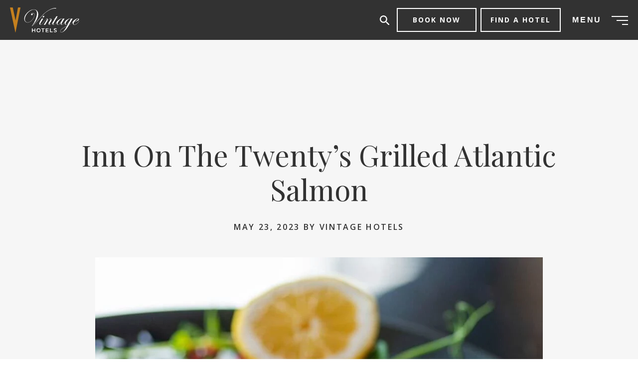

--- FILE ---
content_type: text/html; charset=UTF-8
request_url: https://www.vintage-hotels.com/inn-on-the-twentys-grilled-atlantic-salmon/
body_size: 35174
content:
<!doctype html>
<html lang="en-US">

<head>
  <script>
</script>
  <meta charset="UTF-8"><script type="text/javascript">(window.NREUM||(NREUM={})).init={ajax:{deny_list:["bam.nr-data.net"]},feature_flags:["soft_nav"]};(window.NREUM||(NREUM={})).loader_config={licenseKey:"NRJS-7f9e19c42e6605717c7",applicationID:"395950373",browserID:"395950555"};;/*! For license information please see nr-loader-rum-1.308.0.min.js.LICENSE.txt */
(()=>{var e,t,r={163:(e,t,r)=>{"use strict";r.d(t,{j:()=>E});var n=r(384),i=r(1741);var a=r(2555);r(860).K7.genericEvents;const s="experimental.resources",o="register",c=e=>{if(!e||"string"!=typeof e)return!1;try{document.createDocumentFragment().querySelector(e)}catch{return!1}return!0};var d=r(2614),u=r(944),l=r(8122);const f="[data-nr-mask]",g=e=>(0,l.a)(e,(()=>{const e={feature_flags:[],experimental:{allow_registered_children:!1,resources:!1},mask_selector:"*",block_selector:"[data-nr-block]",mask_input_options:{color:!1,date:!1,"datetime-local":!1,email:!1,month:!1,number:!1,range:!1,search:!1,tel:!1,text:!1,time:!1,url:!1,week:!1,textarea:!1,select:!1,password:!0}};return{ajax:{deny_list:void 0,block_internal:!0,enabled:!0,autoStart:!0},api:{get allow_registered_children(){return e.feature_flags.includes(o)||e.experimental.allow_registered_children},set allow_registered_children(t){e.experimental.allow_registered_children=t},duplicate_registered_data:!1},browser_consent_mode:{enabled:!1},distributed_tracing:{enabled:void 0,exclude_newrelic_header:void 0,cors_use_newrelic_header:void 0,cors_use_tracecontext_headers:void 0,allowed_origins:void 0},get feature_flags(){return e.feature_flags},set feature_flags(t){e.feature_flags=t},generic_events:{enabled:!0,autoStart:!0},harvest:{interval:30},jserrors:{enabled:!0,autoStart:!0},logging:{enabled:!0,autoStart:!0},metrics:{enabled:!0,autoStart:!0},obfuscate:void 0,page_action:{enabled:!0},page_view_event:{enabled:!0,autoStart:!0},page_view_timing:{enabled:!0,autoStart:!0},performance:{capture_marks:!1,capture_measures:!1,capture_detail:!0,resources:{get enabled(){return e.feature_flags.includes(s)||e.experimental.resources},set enabled(t){e.experimental.resources=t},asset_types:[],first_party_domains:[],ignore_newrelic:!0}},privacy:{cookies_enabled:!0},proxy:{assets:void 0,beacon:void 0},session:{expiresMs:d.wk,inactiveMs:d.BB},session_replay:{autoStart:!0,enabled:!1,preload:!1,sampling_rate:10,error_sampling_rate:100,collect_fonts:!1,inline_images:!1,fix_stylesheets:!0,mask_all_inputs:!0,get mask_text_selector(){return e.mask_selector},set mask_text_selector(t){c(t)?e.mask_selector="".concat(t,",").concat(f):""===t||null===t?e.mask_selector=f:(0,u.R)(5,t)},get block_class(){return"nr-block"},get ignore_class(){return"nr-ignore"},get mask_text_class(){return"nr-mask"},get block_selector(){return e.block_selector},set block_selector(t){c(t)?e.block_selector+=",".concat(t):""!==t&&(0,u.R)(6,t)},get mask_input_options(){return e.mask_input_options},set mask_input_options(t){t&&"object"==typeof t?e.mask_input_options={...t,password:!0}:(0,u.R)(7,t)}},session_trace:{enabled:!0,autoStart:!0},soft_navigations:{enabled:!0,autoStart:!0},spa:{enabled:!0,autoStart:!0},ssl:void 0,user_actions:{enabled:!0,elementAttributes:["id","className","tagName","type"]}}})());var p=r(6154),m=r(9324);let h=0;const v={buildEnv:m.F3,distMethod:m.Xs,version:m.xv,originTime:p.WN},b={consented:!1},y={appMetadata:{},get consented(){return this.session?.state?.consent||b.consented},set consented(e){b.consented=e},customTransaction:void 0,denyList:void 0,disabled:!1,harvester:void 0,isolatedBacklog:!1,isRecording:!1,loaderType:void 0,maxBytes:3e4,obfuscator:void 0,onerror:void 0,ptid:void 0,releaseIds:{},session:void 0,timeKeeper:void 0,registeredEntities:[],jsAttributesMetadata:{bytes:0},get harvestCount(){return++h}},_=e=>{const t=(0,l.a)(e,y),r=Object.keys(v).reduce((e,t)=>(e[t]={value:v[t],writable:!1,configurable:!0,enumerable:!0},e),{});return Object.defineProperties(t,r)};var w=r(5701);const x=e=>{const t=e.startsWith("http");e+="/",r.p=t?e:"https://"+e};var R=r(7836),k=r(3241);const A={accountID:void 0,trustKey:void 0,agentID:void 0,licenseKey:void 0,applicationID:void 0,xpid:void 0},S=e=>(0,l.a)(e,A),T=new Set;function E(e,t={},r,s){let{init:o,info:c,loader_config:d,runtime:u={},exposed:l=!0}=t;if(!c){const e=(0,n.pV)();o=e.init,c=e.info,d=e.loader_config}e.init=g(o||{}),e.loader_config=S(d||{}),c.jsAttributes??={},p.bv&&(c.jsAttributes.isWorker=!0),e.info=(0,a.D)(c);const f=e.init,m=[c.beacon,c.errorBeacon];T.has(e.agentIdentifier)||(f.proxy.assets&&(x(f.proxy.assets),m.push(f.proxy.assets)),f.proxy.beacon&&m.push(f.proxy.beacon),e.beacons=[...m],function(e){const t=(0,n.pV)();Object.getOwnPropertyNames(i.W.prototype).forEach(r=>{const n=i.W.prototype[r];if("function"!=typeof n||"constructor"===n)return;let a=t[r];e[r]&&!1!==e.exposed&&"micro-agent"!==e.runtime?.loaderType&&(t[r]=(...t)=>{const n=e[r](...t);return a?a(...t):n})})}(e),(0,n.US)("activatedFeatures",w.B)),u.denyList=[...f.ajax.deny_list||[],...f.ajax.block_internal?m:[]],u.ptid=e.agentIdentifier,u.loaderType=r,e.runtime=_(u),T.has(e.agentIdentifier)||(e.ee=R.ee.get(e.agentIdentifier),e.exposed=l,(0,k.W)({agentIdentifier:e.agentIdentifier,drained:!!w.B?.[e.agentIdentifier],type:"lifecycle",name:"initialize",feature:void 0,data:e.config})),T.add(e.agentIdentifier)}},384:(e,t,r)=>{"use strict";r.d(t,{NT:()=>s,US:()=>u,Zm:()=>o,bQ:()=>d,dV:()=>c,pV:()=>l});var n=r(6154),i=r(1863),a=r(1910);const s={beacon:"bam.nr-data.net",errorBeacon:"bam.nr-data.net"};function o(){return n.gm.NREUM||(n.gm.NREUM={}),void 0===n.gm.newrelic&&(n.gm.newrelic=n.gm.NREUM),n.gm.NREUM}function c(){let e=o();return e.o||(e.o={ST:n.gm.setTimeout,SI:n.gm.setImmediate||n.gm.setInterval,CT:n.gm.clearTimeout,XHR:n.gm.XMLHttpRequest,REQ:n.gm.Request,EV:n.gm.Event,PR:n.gm.Promise,MO:n.gm.MutationObserver,FETCH:n.gm.fetch,WS:n.gm.WebSocket},(0,a.i)(...Object.values(e.o))),e}function d(e,t){let r=o();r.initializedAgents??={},t.initializedAt={ms:(0,i.t)(),date:new Date},r.initializedAgents[e]=t}function u(e,t){o()[e]=t}function l(){return function(){let e=o();const t=e.info||{};e.info={beacon:s.beacon,errorBeacon:s.errorBeacon,...t}}(),function(){let e=o();const t=e.init||{};e.init={...t}}(),c(),function(){let e=o();const t=e.loader_config||{};e.loader_config={...t}}(),o()}},782:(e,t,r)=>{"use strict";r.d(t,{T:()=>n});const n=r(860).K7.pageViewTiming},860:(e,t,r)=>{"use strict";r.d(t,{$J:()=>u,K7:()=>c,P3:()=>d,XX:()=>i,Yy:()=>o,df:()=>a,qY:()=>n,v4:()=>s});const n="events",i="jserrors",a="browser/blobs",s="rum",o="browser/logs",c={ajax:"ajax",genericEvents:"generic_events",jserrors:i,logging:"logging",metrics:"metrics",pageAction:"page_action",pageViewEvent:"page_view_event",pageViewTiming:"page_view_timing",sessionReplay:"session_replay",sessionTrace:"session_trace",softNav:"soft_navigations",spa:"spa"},d={[c.pageViewEvent]:1,[c.pageViewTiming]:2,[c.metrics]:3,[c.jserrors]:4,[c.spa]:5,[c.ajax]:6,[c.sessionTrace]:7,[c.softNav]:8,[c.sessionReplay]:9,[c.logging]:10,[c.genericEvents]:11},u={[c.pageViewEvent]:s,[c.pageViewTiming]:n,[c.ajax]:n,[c.spa]:n,[c.softNav]:n,[c.metrics]:i,[c.jserrors]:i,[c.sessionTrace]:a,[c.sessionReplay]:a,[c.logging]:o,[c.genericEvents]:"ins"}},944:(e,t,r)=>{"use strict";r.d(t,{R:()=>i});var n=r(3241);function i(e,t){"function"==typeof console.debug&&(console.debug("New Relic Warning: https://github.com/newrelic/newrelic-browser-agent/blob/main/docs/warning-codes.md#".concat(e),t),(0,n.W)({agentIdentifier:null,drained:null,type:"data",name:"warn",feature:"warn",data:{code:e,secondary:t}}))}},1687:(e,t,r)=>{"use strict";r.d(t,{Ak:()=>d,Ze:()=>f,x3:()=>u});var n=r(3241),i=r(7836),a=r(3606),s=r(860),o=r(2646);const c={};function d(e,t){const r={staged:!1,priority:s.P3[t]||0};l(e),c[e].get(t)||c[e].set(t,r)}function u(e,t){e&&c[e]&&(c[e].get(t)&&c[e].delete(t),p(e,t,!1),c[e].size&&g(e))}function l(e){if(!e)throw new Error("agentIdentifier required");c[e]||(c[e]=new Map)}function f(e="",t="feature",r=!1){if(l(e),!e||!c[e].get(t)||r)return p(e,t);c[e].get(t).staged=!0,g(e)}function g(e){const t=Array.from(c[e]);t.every(([e,t])=>t.staged)&&(t.sort((e,t)=>e[1].priority-t[1].priority),t.forEach(([t])=>{c[e].delete(t),p(e,t)}))}function p(e,t,r=!0){const s=e?i.ee.get(e):i.ee,c=a.i.handlers;if(!s.aborted&&s.backlog&&c){if((0,n.W)({agentIdentifier:e,type:"lifecycle",name:"drain",feature:t}),r){const e=s.backlog[t],r=c[t];if(r){for(let t=0;e&&t<e.length;++t)m(e[t],r);Object.entries(r).forEach(([e,t])=>{Object.values(t||{}).forEach(t=>{t[0]?.on&&t[0]?.context()instanceof o.y&&t[0].on(e,t[1])})})}}s.isolatedBacklog||delete c[t],s.backlog[t]=null,s.emit("drain-"+t,[])}}function m(e,t){var r=e[1];Object.values(t[r]||{}).forEach(t=>{var r=e[0];if(t[0]===r){var n=t[1],i=e[3],a=e[2];n.apply(i,a)}})}},1738:(e,t,r)=>{"use strict";r.d(t,{U:()=>g,Y:()=>f});var n=r(3241),i=r(9908),a=r(1863),s=r(944),o=r(5701),c=r(3969),d=r(8362),u=r(860),l=r(4261);function f(e,t,r,a){const f=a||r;!f||f[e]&&f[e]!==d.d.prototype[e]||(f[e]=function(){(0,i.p)(c.xV,["API/"+e+"/called"],void 0,u.K7.metrics,r.ee),(0,n.W)({agentIdentifier:r.agentIdentifier,drained:!!o.B?.[r.agentIdentifier],type:"data",name:"api",feature:l.Pl+e,data:{}});try{return t.apply(this,arguments)}catch(e){(0,s.R)(23,e)}})}function g(e,t,r,n,s){const o=e.info;null===r?delete o.jsAttributes[t]:o.jsAttributes[t]=r,(s||null===r)&&(0,i.p)(l.Pl+n,[(0,a.t)(),t,r],void 0,"session",e.ee)}},1741:(e,t,r)=>{"use strict";r.d(t,{W:()=>a});var n=r(944),i=r(4261);class a{#e(e,...t){if(this[e]!==a.prototype[e])return this[e](...t);(0,n.R)(35,e)}addPageAction(e,t){return this.#e(i.hG,e,t)}register(e){return this.#e(i.eY,e)}recordCustomEvent(e,t){return this.#e(i.fF,e,t)}setPageViewName(e,t){return this.#e(i.Fw,e,t)}setCustomAttribute(e,t,r){return this.#e(i.cD,e,t,r)}noticeError(e,t){return this.#e(i.o5,e,t)}setUserId(e,t=!1){return this.#e(i.Dl,e,t)}setApplicationVersion(e){return this.#e(i.nb,e)}setErrorHandler(e){return this.#e(i.bt,e)}addRelease(e,t){return this.#e(i.k6,e,t)}log(e,t){return this.#e(i.$9,e,t)}start(){return this.#e(i.d3)}finished(e){return this.#e(i.BL,e)}recordReplay(){return this.#e(i.CH)}pauseReplay(){return this.#e(i.Tb)}addToTrace(e){return this.#e(i.U2,e)}setCurrentRouteName(e){return this.#e(i.PA,e)}interaction(e){return this.#e(i.dT,e)}wrapLogger(e,t,r){return this.#e(i.Wb,e,t,r)}measure(e,t){return this.#e(i.V1,e,t)}consent(e){return this.#e(i.Pv,e)}}},1863:(e,t,r)=>{"use strict";function n(){return Math.floor(performance.now())}r.d(t,{t:()=>n})},1910:(e,t,r)=>{"use strict";r.d(t,{i:()=>a});var n=r(944);const i=new Map;function a(...e){return e.every(e=>{if(i.has(e))return i.get(e);const t="function"==typeof e?e.toString():"",r=t.includes("[native code]"),a=t.includes("nrWrapper");return r||a||(0,n.R)(64,e?.name||t),i.set(e,r),r})}},2555:(e,t,r)=>{"use strict";r.d(t,{D:()=>o,f:()=>s});var n=r(384),i=r(8122);const a={beacon:n.NT.beacon,errorBeacon:n.NT.errorBeacon,licenseKey:void 0,applicationID:void 0,sa:void 0,queueTime:void 0,applicationTime:void 0,ttGuid:void 0,user:void 0,account:void 0,product:void 0,extra:void 0,jsAttributes:{},userAttributes:void 0,atts:void 0,transactionName:void 0,tNamePlain:void 0};function s(e){try{return!!e.licenseKey&&!!e.errorBeacon&&!!e.applicationID}catch(e){return!1}}const o=e=>(0,i.a)(e,a)},2614:(e,t,r)=>{"use strict";r.d(t,{BB:()=>s,H3:()=>n,g:()=>d,iL:()=>c,tS:()=>o,uh:()=>i,wk:()=>a});const n="NRBA",i="SESSION",a=144e5,s=18e5,o={STARTED:"session-started",PAUSE:"session-pause",RESET:"session-reset",RESUME:"session-resume",UPDATE:"session-update"},c={SAME_TAB:"same-tab",CROSS_TAB:"cross-tab"},d={OFF:0,FULL:1,ERROR:2}},2646:(e,t,r)=>{"use strict";r.d(t,{y:()=>n});class n{constructor(e){this.contextId=e}}},2843:(e,t,r)=>{"use strict";r.d(t,{G:()=>a,u:()=>i});var n=r(3878);function i(e,t=!1,r,i){(0,n.DD)("visibilitychange",function(){if(t)return void("hidden"===document.visibilityState&&e());e(document.visibilityState)},r,i)}function a(e,t,r){(0,n.sp)("pagehide",e,t,r)}},3241:(e,t,r)=>{"use strict";r.d(t,{W:()=>a});var n=r(6154);const i="newrelic";function a(e={}){try{n.gm.dispatchEvent(new CustomEvent(i,{detail:e}))}catch(e){}}},3606:(e,t,r)=>{"use strict";r.d(t,{i:()=>a});var n=r(9908);a.on=s;var i=a.handlers={};function a(e,t,r,a){s(a||n.d,i,e,t,r)}function s(e,t,r,i,a){a||(a="feature"),e||(e=n.d);var s=t[a]=t[a]||{};(s[r]=s[r]||[]).push([e,i])}},3878:(e,t,r)=>{"use strict";function n(e,t){return{capture:e,passive:!1,signal:t}}function i(e,t,r=!1,i){window.addEventListener(e,t,n(r,i))}function a(e,t,r=!1,i){document.addEventListener(e,t,n(r,i))}r.d(t,{DD:()=>a,jT:()=>n,sp:()=>i})},3969:(e,t,r)=>{"use strict";r.d(t,{TZ:()=>n,XG:()=>o,rs:()=>i,xV:()=>s,z_:()=>a});const n=r(860).K7.metrics,i="sm",a="cm",s="storeSupportabilityMetrics",o="storeEventMetrics"},4234:(e,t,r)=>{"use strict";r.d(t,{W:()=>a});var n=r(7836),i=r(1687);class a{constructor(e,t){this.agentIdentifier=e,this.ee=n.ee.get(e),this.featureName=t,this.blocked=!1}deregisterDrain(){(0,i.x3)(this.agentIdentifier,this.featureName)}}},4261:(e,t,r)=>{"use strict";r.d(t,{$9:()=>d,BL:()=>o,CH:()=>g,Dl:()=>_,Fw:()=>y,PA:()=>h,Pl:()=>n,Pv:()=>k,Tb:()=>l,U2:()=>a,V1:()=>R,Wb:()=>x,bt:()=>b,cD:()=>v,d3:()=>w,dT:()=>c,eY:()=>p,fF:()=>f,hG:()=>i,k6:()=>s,nb:()=>m,o5:()=>u});const n="api-",i="addPageAction",a="addToTrace",s="addRelease",o="finished",c="interaction",d="log",u="noticeError",l="pauseReplay",f="recordCustomEvent",g="recordReplay",p="register",m="setApplicationVersion",h="setCurrentRouteName",v="setCustomAttribute",b="setErrorHandler",y="setPageViewName",_="setUserId",w="start",x="wrapLogger",R="measure",k="consent"},5289:(e,t,r)=>{"use strict";r.d(t,{GG:()=>s,Qr:()=>c,sB:()=>o});var n=r(3878),i=r(6389);function a(){return"undefined"==typeof document||"complete"===document.readyState}function s(e,t){if(a())return e();const r=(0,i.J)(e),s=setInterval(()=>{a()&&(clearInterval(s),r())},500);(0,n.sp)("load",r,t)}function o(e){if(a())return e();(0,n.DD)("DOMContentLoaded",e)}function c(e){if(a())return e();(0,n.sp)("popstate",e)}},5607:(e,t,r)=>{"use strict";r.d(t,{W:()=>n});const n=(0,r(9566).bz)()},5701:(e,t,r)=>{"use strict";r.d(t,{B:()=>a,t:()=>s});var n=r(3241);const i=new Set,a={};function s(e,t){const r=t.agentIdentifier;a[r]??={},e&&"object"==typeof e&&(i.has(r)||(t.ee.emit("rumresp",[e]),a[r]=e,i.add(r),(0,n.W)({agentIdentifier:r,loaded:!0,drained:!0,type:"lifecycle",name:"load",feature:void 0,data:e})))}},6154:(e,t,r)=>{"use strict";r.d(t,{OF:()=>c,RI:()=>i,WN:()=>u,bv:()=>a,eN:()=>l,gm:()=>s,mw:()=>o,sb:()=>d});var n=r(1863);const i="undefined"!=typeof window&&!!window.document,a="undefined"!=typeof WorkerGlobalScope&&("undefined"!=typeof self&&self instanceof WorkerGlobalScope&&self.navigator instanceof WorkerNavigator||"undefined"!=typeof globalThis&&globalThis instanceof WorkerGlobalScope&&globalThis.navigator instanceof WorkerNavigator),s=i?window:"undefined"!=typeof WorkerGlobalScope&&("undefined"!=typeof self&&self instanceof WorkerGlobalScope&&self||"undefined"!=typeof globalThis&&globalThis instanceof WorkerGlobalScope&&globalThis),o=Boolean("hidden"===s?.document?.visibilityState),c=/iPad|iPhone|iPod/.test(s.navigator?.userAgent),d=c&&"undefined"==typeof SharedWorker,u=((()=>{const e=s.navigator?.userAgent?.match(/Firefox[/\s](\d+\.\d+)/);Array.isArray(e)&&e.length>=2&&e[1]})(),Date.now()-(0,n.t)()),l=()=>"undefined"!=typeof PerformanceNavigationTiming&&s?.performance?.getEntriesByType("navigation")?.[0]?.responseStart},6389:(e,t,r)=>{"use strict";function n(e,t=500,r={}){const n=r?.leading||!1;let i;return(...r)=>{n&&void 0===i&&(e.apply(this,r),i=setTimeout(()=>{i=clearTimeout(i)},t)),n||(clearTimeout(i),i=setTimeout(()=>{e.apply(this,r)},t))}}function i(e){let t=!1;return(...r)=>{t||(t=!0,e.apply(this,r))}}r.d(t,{J:()=>i,s:()=>n})},6630:(e,t,r)=>{"use strict";r.d(t,{T:()=>n});const n=r(860).K7.pageViewEvent},7699:(e,t,r)=>{"use strict";r.d(t,{It:()=>a,KC:()=>o,No:()=>i,qh:()=>s});var n=r(860);const i=16e3,a=1e6,s="SESSION_ERROR",o={[n.K7.logging]:!0,[n.K7.genericEvents]:!1,[n.K7.jserrors]:!1,[n.K7.ajax]:!1}},7836:(e,t,r)=>{"use strict";r.d(t,{P:()=>o,ee:()=>c});var n=r(384),i=r(8990),a=r(2646),s=r(5607);const o="nr@context:".concat(s.W),c=function e(t,r){var n={},s={},u={},l=!1;try{l=16===r.length&&d.initializedAgents?.[r]?.runtime.isolatedBacklog}catch(e){}var f={on:p,addEventListener:p,removeEventListener:function(e,t){var r=n[e];if(!r)return;for(var i=0;i<r.length;i++)r[i]===t&&r.splice(i,1)},emit:function(e,r,n,i,a){!1!==a&&(a=!0);if(c.aborted&&!i)return;t&&a&&t.emit(e,r,n);var o=g(n);m(e).forEach(e=>{e.apply(o,r)});var d=v()[s[e]];d&&d.push([f,e,r,o]);return o},get:h,listeners:m,context:g,buffer:function(e,t){const r=v();if(t=t||"feature",f.aborted)return;Object.entries(e||{}).forEach(([e,n])=>{s[n]=t,t in r||(r[t]=[])})},abort:function(){f._aborted=!0,Object.keys(f.backlog).forEach(e=>{delete f.backlog[e]})},isBuffering:function(e){return!!v()[s[e]]},debugId:r,backlog:l?{}:t&&"object"==typeof t.backlog?t.backlog:{},isolatedBacklog:l};return Object.defineProperty(f,"aborted",{get:()=>{let e=f._aborted||!1;return e||(t&&(e=t.aborted),e)}}),f;function g(e){return e&&e instanceof a.y?e:e?(0,i.I)(e,o,()=>new a.y(o)):new a.y(o)}function p(e,t){n[e]=m(e).concat(t)}function m(e){return n[e]||[]}function h(t){return u[t]=u[t]||e(f,t)}function v(){return f.backlog}}(void 0,"globalEE"),d=(0,n.Zm)();d.ee||(d.ee=c)},8122:(e,t,r)=>{"use strict";r.d(t,{a:()=>i});var n=r(944);function i(e,t){try{if(!e||"object"!=typeof e)return(0,n.R)(3);if(!t||"object"!=typeof t)return(0,n.R)(4);const r=Object.create(Object.getPrototypeOf(t),Object.getOwnPropertyDescriptors(t)),a=0===Object.keys(r).length?e:r;for(let s in a)if(void 0!==e[s])try{if(null===e[s]){r[s]=null;continue}Array.isArray(e[s])&&Array.isArray(t[s])?r[s]=Array.from(new Set([...e[s],...t[s]])):"object"==typeof e[s]&&"object"==typeof t[s]?r[s]=i(e[s],t[s]):r[s]=e[s]}catch(e){r[s]||(0,n.R)(1,e)}return r}catch(e){(0,n.R)(2,e)}}},8362:(e,t,r)=>{"use strict";r.d(t,{d:()=>a});var n=r(9566),i=r(1741);class a extends i.W{agentIdentifier=(0,n.LA)(16)}},8374:(e,t,r)=>{r.nc=(()=>{try{return document?.currentScript?.nonce}catch(e){}return""})()},8990:(e,t,r)=>{"use strict";r.d(t,{I:()=>i});var n=Object.prototype.hasOwnProperty;function i(e,t,r){if(n.call(e,t))return e[t];var i=r();if(Object.defineProperty&&Object.keys)try{return Object.defineProperty(e,t,{value:i,writable:!0,enumerable:!1}),i}catch(e){}return e[t]=i,i}},9324:(e,t,r)=>{"use strict";r.d(t,{F3:()=>i,Xs:()=>a,xv:()=>n});const n="1.308.0",i="PROD",a="CDN"},9566:(e,t,r)=>{"use strict";r.d(t,{LA:()=>o,bz:()=>s});var n=r(6154);const i="xxxxxxxx-xxxx-4xxx-yxxx-xxxxxxxxxxxx";function a(e,t){return e?15&e[t]:16*Math.random()|0}function s(){const e=n.gm?.crypto||n.gm?.msCrypto;let t,r=0;return e&&e.getRandomValues&&(t=e.getRandomValues(new Uint8Array(30))),i.split("").map(e=>"x"===e?a(t,r++).toString(16):"y"===e?(3&a()|8).toString(16):e).join("")}function o(e){const t=n.gm?.crypto||n.gm?.msCrypto;let r,i=0;t&&t.getRandomValues&&(r=t.getRandomValues(new Uint8Array(e)));const s=[];for(var o=0;o<e;o++)s.push(a(r,i++).toString(16));return s.join("")}},9908:(e,t,r)=>{"use strict";r.d(t,{d:()=>n,p:()=>i});var n=r(7836).ee.get("handle");function i(e,t,r,i,a){a?(a.buffer([e],i),a.emit(e,t,r)):(n.buffer([e],i),n.emit(e,t,r))}}},n={};function i(e){var t=n[e];if(void 0!==t)return t.exports;var a=n[e]={exports:{}};return r[e](a,a.exports,i),a.exports}i.m=r,i.d=(e,t)=>{for(var r in t)i.o(t,r)&&!i.o(e,r)&&Object.defineProperty(e,r,{enumerable:!0,get:t[r]})},i.f={},i.e=e=>Promise.all(Object.keys(i.f).reduce((t,r)=>(i.f[r](e,t),t),[])),i.u=e=>"nr-rum-1.308.0.min.js",i.o=(e,t)=>Object.prototype.hasOwnProperty.call(e,t),e={},t="NRBA-1.308.0.PROD:",i.l=(r,n,a,s)=>{if(e[r])e[r].push(n);else{var o,c;if(void 0!==a)for(var d=document.getElementsByTagName("script"),u=0;u<d.length;u++){var l=d[u];if(l.getAttribute("src")==r||l.getAttribute("data-webpack")==t+a){o=l;break}}if(!o){c=!0;var f={296:"sha512-+MIMDsOcckGXa1EdWHqFNv7P+JUkd5kQwCBr3KE6uCvnsBNUrdSt4a/3/L4j4TxtnaMNjHpza2/erNQbpacJQA=="};(o=document.createElement("script")).charset="utf-8",i.nc&&o.setAttribute("nonce",i.nc),o.setAttribute("data-webpack",t+a),o.src=r,0!==o.src.indexOf(window.location.origin+"/")&&(o.crossOrigin="anonymous"),f[s]&&(o.integrity=f[s])}e[r]=[n];var g=(t,n)=>{o.onerror=o.onload=null,clearTimeout(p);var i=e[r];if(delete e[r],o.parentNode&&o.parentNode.removeChild(o),i&&i.forEach(e=>e(n)),t)return t(n)},p=setTimeout(g.bind(null,void 0,{type:"timeout",target:o}),12e4);o.onerror=g.bind(null,o.onerror),o.onload=g.bind(null,o.onload),c&&document.head.appendChild(o)}},i.r=e=>{"undefined"!=typeof Symbol&&Symbol.toStringTag&&Object.defineProperty(e,Symbol.toStringTag,{value:"Module"}),Object.defineProperty(e,"__esModule",{value:!0})},i.p="https://js-agent.newrelic.com/",(()=>{var e={374:0,840:0};i.f.j=(t,r)=>{var n=i.o(e,t)?e[t]:void 0;if(0!==n)if(n)r.push(n[2]);else{var a=new Promise((r,i)=>n=e[t]=[r,i]);r.push(n[2]=a);var s=i.p+i.u(t),o=new Error;i.l(s,r=>{if(i.o(e,t)&&(0!==(n=e[t])&&(e[t]=void 0),n)){var a=r&&("load"===r.type?"missing":r.type),s=r&&r.target&&r.target.src;o.message="Loading chunk "+t+" failed: ("+a+": "+s+")",o.name="ChunkLoadError",o.type=a,o.request=s,n[1](o)}},"chunk-"+t,t)}};var t=(t,r)=>{var n,a,[s,o,c]=r,d=0;if(s.some(t=>0!==e[t])){for(n in o)i.o(o,n)&&(i.m[n]=o[n]);if(c)c(i)}for(t&&t(r);d<s.length;d++)a=s[d],i.o(e,a)&&e[a]&&e[a][0](),e[a]=0},r=self["webpackChunk:NRBA-1.308.0.PROD"]=self["webpackChunk:NRBA-1.308.0.PROD"]||[];r.forEach(t.bind(null,0)),r.push=t.bind(null,r.push.bind(r))})(),(()=>{"use strict";i(8374);var e=i(8362),t=i(860);const r=Object.values(t.K7);var n=i(163);var a=i(9908),s=i(1863),o=i(4261),c=i(1738);var d=i(1687),u=i(4234),l=i(5289),f=i(6154),g=i(944),p=i(384);const m=e=>f.RI&&!0===e?.privacy.cookies_enabled;function h(e){return!!(0,p.dV)().o.MO&&m(e)&&!0===e?.session_trace.enabled}var v=i(6389),b=i(7699);class y extends u.W{constructor(e,t){super(e.agentIdentifier,t),this.agentRef=e,this.abortHandler=void 0,this.featAggregate=void 0,this.loadedSuccessfully=void 0,this.onAggregateImported=new Promise(e=>{this.loadedSuccessfully=e}),this.deferred=Promise.resolve(),!1===e.init[this.featureName].autoStart?this.deferred=new Promise((t,r)=>{this.ee.on("manual-start-all",(0,v.J)(()=>{(0,d.Ak)(e.agentIdentifier,this.featureName),t()}))}):(0,d.Ak)(e.agentIdentifier,t)}importAggregator(e,t,r={}){if(this.featAggregate)return;const n=async()=>{let n;await this.deferred;try{if(m(e.init)){const{setupAgentSession:t}=await i.e(296).then(i.bind(i,3305));n=t(e)}}catch(e){(0,g.R)(20,e),this.ee.emit("internal-error",[e]),(0,a.p)(b.qh,[e],void 0,this.featureName,this.ee)}try{if(!this.#t(this.featureName,n,e.init))return(0,d.Ze)(this.agentIdentifier,this.featureName),void this.loadedSuccessfully(!1);const{Aggregate:i}=await t();this.featAggregate=new i(e,r),e.runtime.harvester.initializedAggregates.push(this.featAggregate),this.loadedSuccessfully(!0)}catch(e){(0,g.R)(34,e),this.abortHandler?.(),(0,d.Ze)(this.agentIdentifier,this.featureName,!0),this.loadedSuccessfully(!1),this.ee&&this.ee.abort()}};f.RI?(0,l.GG)(()=>n(),!0):n()}#t(e,r,n){if(this.blocked)return!1;switch(e){case t.K7.sessionReplay:return h(n)&&!!r;case t.K7.sessionTrace:return!!r;default:return!0}}}var _=i(6630),w=i(2614),x=i(3241);class R extends y{static featureName=_.T;constructor(e){var t;super(e,_.T),this.setupInspectionEvents(e.agentIdentifier),t=e,(0,c.Y)(o.Fw,function(e,r){"string"==typeof e&&("/"!==e.charAt(0)&&(e="/"+e),t.runtime.customTransaction=(r||"http://custom.transaction")+e,(0,a.p)(o.Pl+o.Fw,[(0,s.t)()],void 0,void 0,t.ee))},t),this.importAggregator(e,()=>i.e(296).then(i.bind(i,3943)))}setupInspectionEvents(e){const t=(t,r)=>{t&&(0,x.W)({agentIdentifier:e,timeStamp:t.timeStamp,loaded:"complete"===t.target.readyState,type:"window",name:r,data:t.target.location+""})};(0,l.sB)(e=>{t(e,"DOMContentLoaded")}),(0,l.GG)(e=>{t(e,"load")}),(0,l.Qr)(e=>{t(e,"navigate")}),this.ee.on(w.tS.UPDATE,(t,r)=>{(0,x.W)({agentIdentifier:e,type:"lifecycle",name:"session",data:r})})}}class k extends e.d{constructor(e){var t;(super(),f.gm)?(this.features={},(0,p.bQ)(this.agentIdentifier,this),this.desiredFeatures=new Set(e.features||[]),this.desiredFeatures.add(R),(0,n.j)(this,e,e.loaderType||"agent"),t=this,(0,c.Y)(o.cD,function(e,r,n=!1){if("string"==typeof e){if(["string","number","boolean"].includes(typeof r)||null===r)return(0,c.U)(t,e,r,o.cD,n);(0,g.R)(40,typeof r)}else(0,g.R)(39,typeof e)},t),function(e){(0,c.Y)(o.Dl,function(t,r=!1){if("string"!=typeof t&&null!==t)return void(0,g.R)(41,typeof t);const n=e.info.jsAttributes["enduser.id"];r&&null!=n&&n!==t?(0,a.p)(o.Pl+"setUserIdAndResetSession",[t],void 0,"session",e.ee):(0,c.U)(e,"enduser.id",t,o.Dl,!0)},e)}(this),function(e){(0,c.Y)(o.nb,function(t){if("string"==typeof t||null===t)return(0,c.U)(e,"application.version",t,o.nb,!1);(0,g.R)(42,typeof t)},e)}(this),function(e){(0,c.Y)(o.d3,function(){e.ee.emit("manual-start-all")},e)}(this),function(e){(0,c.Y)(o.Pv,function(t=!0){if("boolean"==typeof t){if((0,a.p)(o.Pl+o.Pv,[t],void 0,"session",e.ee),e.runtime.consented=t,t){const t=e.features.page_view_event;t.onAggregateImported.then(e=>{const r=t.featAggregate;e&&!r.sentRum&&r.sendRum()})}}else(0,g.R)(65,typeof t)},e)}(this),this.run()):(0,g.R)(21)}get config(){return{info:this.info,init:this.init,loader_config:this.loader_config,runtime:this.runtime}}get api(){return this}run(){try{const e=function(e){const t={};return r.forEach(r=>{t[r]=!!e[r]?.enabled}),t}(this.init),n=[...this.desiredFeatures];n.sort((e,r)=>t.P3[e.featureName]-t.P3[r.featureName]),n.forEach(r=>{if(!e[r.featureName]&&r.featureName!==t.K7.pageViewEvent)return;if(r.featureName===t.K7.spa)return void(0,g.R)(67);const n=function(e){switch(e){case t.K7.ajax:return[t.K7.jserrors];case t.K7.sessionTrace:return[t.K7.ajax,t.K7.pageViewEvent];case t.K7.sessionReplay:return[t.K7.sessionTrace];case t.K7.pageViewTiming:return[t.K7.pageViewEvent];default:return[]}}(r.featureName).filter(e=>!(e in this.features));n.length>0&&(0,g.R)(36,{targetFeature:r.featureName,missingDependencies:n}),this.features[r.featureName]=new r(this)})}catch(e){(0,g.R)(22,e);for(const e in this.features)this.features[e].abortHandler?.();const t=(0,p.Zm)();delete t.initializedAgents[this.agentIdentifier]?.features,delete this.sharedAggregator;return t.ee.get(this.agentIdentifier).abort(),!1}}}var A=i(2843),S=i(782);class T extends y{static featureName=S.T;constructor(e){super(e,S.T),f.RI&&((0,A.u)(()=>(0,a.p)("docHidden",[(0,s.t)()],void 0,S.T,this.ee),!0),(0,A.G)(()=>(0,a.p)("winPagehide",[(0,s.t)()],void 0,S.T,this.ee)),this.importAggregator(e,()=>i.e(296).then(i.bind(i,2117))))}}var E=i(3969);class I extends y{static featureName=E.TZ;constructor(e){super(e,E.TZ),f.RI&&document.addEventListener("securitypolicyviolation",e=>{(0,a.p)(E.xV,["Generic/CSPViolation/Detected"],void 0,this.featureName,this.ee)}),this.importAggregator(e,()=>i.e(296).then(i.bind(i,9623)))}}new k({features:[R,T,I],loaderType:"lite"})})()})();</script>
<script type="text/javascript">
/* <![CDATA[ */
 var gform;gform||(document.addEventListener("gform_main_scripts_loaded",function(){gform.scriptsLoaded=!0}),document.addEventListener("gform/theme/scripts_loaded",function(){gform.themeScriptsLoaded=!0}),window.addEventListener("DOMContentLoaded",function(){gform.domLoaded=!0}),gform={domLoaded:!1,scriptsLoaded:!1,themeScriptsLoaded:!1,isFormEditor:()=>"function"==typeof InitializeEditor,callIfLoaded:function(o){return!(!gform.domLoaded||!gform.scriptsLoaded||!gform.themeScriptsLoaded&&!gform.isFormEditor()||(gform.isFormEditor()&&console.warn("The use of gform.initializeOnLoaded() is deprecated in the form editor context and will be removed in Gravity Forms 3.1."),o(),0))},initializeOnLoaded:function(o){gform.callIfLoaded(o)||(document.addEventListener("gform_main_scripts_loaded",()=>{gform.scriptsLoaded=!0,gform.callIfLoaded(o)}),document.addEventListener("gform/theme/scripts_loaded",()=>{gform.themeScriptsLoaded=!0,gform.callIfLoaded(o)}),window.addEventListener("DOMContentLoaded",()=>{gform.domLoaded=!0,gform.callIfLoaded(o)}))},hooks:{action:{},filter:{}},addAction:function(o,r,e,t){gform.addHook("action",o,r,e,t)},addFilter:function(o,r,e,t){gform.addHook("filter",o,r,e,t)},doAction:function(o){gform.doHook("action",o,arguments)},applyFilters:function(o){return gform.doHook("filter",o,arguments)},removeAction:function(o,r){gform.removeHook("action",o,r)},removeFilter:function(o,r,e){gform.removeHook("filter",o,r,e)},addHook:function(o,r,e,t,n){null==gform.hooks[o][r]&&(gform.hooks[o][r]=[]);var d=gform.hooks[o][r];null==n&&(n=r+"_"+d.length),gform.hooks[o][r].push({tag:n,callable:e,priority:t=null==t?10:t})},doHook:function(r,o,e){var t;if(e=Array.prototype.slice.call(e,1),null!=gform.hooks[r][o]&&((o=gform.hooks[r][o]).sort(function(o,r){return o.priority-r.priority}),o.forEach(function(o){"function"!=typeof(t=o.callable)&&(t=window[t]),"action"==r?t.apply(null,e):e[0]=t.apply(null,e)})),"filter"==r)return e[0]},removeHook:function(o,r,t,n){var e;null!=gform.hooks[o][r]&&(e=(e=gform.hooks[o][r]).filter(function(o,r,e){return!!(null!=n&&n!=o.tag||null!=t&&t!=o.priority)}),gform.hooks[o][r]=e)}}); 
/* ]]> */
</script>

  <meta name="viewport" content="width=device-width, initial-scale=1">
  <link rel="profile" href="https://gmpg.org/xfn/11">

  <meta name='robots' content='index, follow, max-image-preview:large, max-snippet:-1, max-video-preview:-1' />
	<style>img:is([sizes="auto" i], [sizes^="auto," i]) { contain-intrinsic-size: 3000px 1500px }</style>
	
	<!-- This site is optimized with the Yoast SEO plugin v24.6 - https://yoast.com/wordpress/plugins/seo/ -->
	<title>Inn On The Twenty&#039;s Grilled Atlantic Salmon Recipe | Vintage Hotels</title>
	<meta name="description" content="Summer dinner has never been so delicious. Executive Chef Pete Tindall of Inn On The Twenty Restaurant offers his secret to enhancing a Grilled Atlantic Salmon dinner.  " />
	<link rel="canonical" href="https://www.vintage-hotels.com/inn-on-the-twentys-grilled-atlantic-salmon/" />
	<meta property="og:locale" content="en_US" />
	<meta property="og:type" content="article" />
	<meta property="og:title" content="Inn On The Twenty&#039;s Grilled Atlantic Salmon Recipe | Vintage Hotels" />
	<meta property="og:description" content="Summer dinner has never been so delicious. Executive Chef Pete Tindall of Inn On The Twenty Restaurant offers his secret to enhancing a Grilled Atlantic Salmon dinner.  " />
	<meta property="og:url" content="https://www.vintage-hotels.com/inn-on-the-twentys-grilled-atlantic-salmon/" />
	<meta property="og:site_name" content="Vintage Hotels" />
	<meta property="article:published_time" content="2023-05-23T15:53:14+00:00" />
	<meta property="article:modified_time" content="2024-05-07T19:26:33+00:00" />
	<meta property="og:image" content="https://www.vintage-hotels.com/wp-content/uploads/2023/05/June-2023-enews-IOTT-scaled.jpg" />
	<meta property="og:image:width" content="898" />
	<meta property="og:image:height" content="698" />
	<meta property="og:image:type" content="image/jpeg" />
	<meta name="author" content="vintage-hotels_admin" />
	<meta name="twitter:card" content="summary_large_image" />
	<meta name="twitter:label1" content="Written by" />
	<meta name="twitter:data1" content="vintage-hotels_admin" />
	<meta name="twitter:label2" content="Est. reading time" />
	<meta name="twitter:data2" content="2 minutes" />
	<script type="application/ld+json" class="yoast-schema-graph">{"@context":"https://schema.org","@graph":[{"@type":"Article","@id":"https://www.vintage-hotels.com/inn-on-the-twentys-grilled-atlantic-salmon/#article","isPartOf":{"@id":"https://www.vintage-hotels.com/inn-on-the-twentys-grilled-atlantic-salmon/"},"author":{"name":"vintage-hotels_admin","@id":"https://vintage-hotels.com/#/schema/person/10d0a98ff6ea8975cd147f2aa8535268"},"headline":"Inn On The Twenty&#8217;s Grilled Atlantic Salmon","datePublished":"2023-05-23T15:53:14+00:00","dateModified":"2024-05-07T19:26:33+00:00","mainEntityOfPage":{"@id":"https://www.vintage-hotels.com/inn-on-the-twentys-grilled-atlantic-salmon/"},"wordCount":360,"publisher":{"@id":"https://vintage-hotels.com/#organization"},"image":{"@id":"https://www.vintage-hotels.com/inn-on-the-twentys-grilled-atlantic-salmon/#primaryimage"},"thumbnailUrl":"https://www.vintage-hotels.com/wp-content/uploads/2023/05/June-2023-enews-IOTT-scaled.jpg","articleSection":["Dining"],"inLanguage":"en-US"},{"@type":"WebPage","@id":"https://www.vintage-hotels.com/inn-on-the-twentys-grilled-atlantic-salmon/","url":"https://www.vintage-hotels.com/inn-on-the-twentys-grilled-atlantic-salmon/","name":"Inn On The Twenty's Grilled Atlantic Salmon Recipe | Vintage Hotels","isPartOf":{"@id":"https://vintage-hotels.com/#website"},"primaryImageOfPage":{"@id":"https://www.vintage-hotels.com/inn-on-the-twentys-grilled-atlantic-salmon/#primaryimage"},"image":{"@id":"https://www.vintage-hotels.com/inn-on-the-twentys-grilled-atlantic-salmon/#primaryimage"},"thumbnailUrl":"https://www.vintage-hotels.com/wp-content/uploads/2023/05/June-2023-enews-IOTT-scaled.jpg","datePublished":"2023-05-23T15:53:14+00:00","dateModified":"2024-05-07T19:26:33+00:00","description":"Summer dinner has never been so delicious. Executive Chef Pete Tindall of Inn On The Twenty Restaurant offers his secret to enhancing a Grilled Atlantic Salmon dinner.  ","breadcrumb":{"@id":"https://www.vintage-hotels.com/inn-on-the-twentys-grilled-atlantic-salmon/#breadcrumb"},"inLanguage":"en-US","potentialAction":[{"@type":"ReadAction","target":["https://www.vintage-hotels.com/inn-on-the-twentys-grilled-atlantic-salmon/"]}]},{"@type":"ImageObject","inLanguage":"en-US","@id":"https://www.vintage-hotels.com/inn-on-the-twentys-grilled-atlantic-salmon/#primaryimage","url":"https://www.vintage-hotels.com/wp-content/uploads/2023/05/June-2023-enews-IOTT-scaled.jpg","contentUrl":"https://www.vintage-hotels.com/wp-content/uploads/2023/05/June-2023-enews-IOTT-scaled.jpg","width":898,"height":698,"caption":"Inn On The Twenty's Grilled Atlantic Salmon"},{"@type":"BreadcrumbList","@id":"https://www.vintage-hotels.com/inn-on-the-twentys-grilled-atlantic-salmon/#breadcrumb","itemListElement":[{"@type":"ListItem","position":1,"name":"Home","item":"https://www.vintage-hotels.com/"},{"@type":"ListItem","position":2,"name":"Blog","item":"https://www.vintage-hotels.com/blog/"},{"@type":"ListItem","position":3,"name":"Inn On The Twenty&#8217;s Grilled Atlantic Salmon"}]},{"@type":"WebSite","@id":"https://vintage-hotels.com/#website","url":"https://vintage-hotels.com/","name":"Vintage Hotels","description":"Discover luxury in Ontario’s wine country.","publisher":{"@id":"https://vintage-hotels.com/#organization"},"potentialAction":[{"@type":"SearchAction","target":{"@type":"EntryPoint","urlTemplate":"https://vintage-hotels.com/?s={search_term_string}"},"query-input":{"@type":"PropertyValueSpecification","valueRequired":true,"valueName":"search_term_string"}}],"inLanguage":"en-US"},{"@type":"Organization","@id":"https://vintage-hotels.com/#organization","name":"Vintage Hotels","url":"https://vintage-hotels.com/","logo":{"@type":"ImageObject","inLanguage":"en-US","@id":"https://vintage-hotels.com/#/schema/logo/image/","url":"https://www.vintage-hotels.com/wp-content/uploads/2020/07/VH-logo-REV.svg","contentUrl":"https://www.vintage-hotels.com/wp-content/uploads/2020/07/VH-logo-REV.svg","width":247,"height":88,"caption":"Vintage Hotels"},"image":{"@id":"https://vintage-hotels.com/#/schema/logo/image/"}},{"@type":"Person","@id":"https://vintage-hotels.com/#/schema/person/10d0a98ff6ea8975cd147f2aa8535268","name":"vintage-hotels_admin","image":{"@type":"ImageObject","inLanguage":"en-US","@id":"https://vintage-hotels.com/#/schema/person/image/","url":"https://secure.gravatar.com/avatar/cab92bdfe6fbef616cd0ca1ff1859111?s=96&d=mm&r=g","contentUrl":"https://secure.gravatar.com/avatar/cab92bdfe6fbef616cd0ca1ff1859111?s=96&d=mm&r=g","caption":"vintage-hotels_admin"}}]}</script>
	<!-- / Yoast SEO plugin. -->


<link rel='dns-prefetch' href='//fonts.googleapis.com' />
<link rel="alternate" type="application/rss+xml" title="Vintage Hotels &raquo; Feed" href="https://www.vintage-hotels.com/feed/" />
<script type="text/javascript">
/* <![CDATA[ */
window._wpemojiSettings = {"baseUrl":"https:\/\/s.w.org\/images\/core\/emoji\/15.0.3\/72x72\/","ext":".png","svgUrl":"https:\/\/s.w.org\/images\/core\/emoji\/15.0.3\/svg\/","svgExt":".svg","source":{"concatemoji":"https:\/\/www.vintage-hotels.com\/wp-includes\/js\/wp-emoji-release.min.js?ver=6.7.2"}};
/*! This file is auto-generated */
!function(i,n){var o,s,e;function c(e){try{var t={supportTests:e,timestamp:(new Date).valueOf()};sessionStorage.setItem(o,JSON.stringify(t))}catch(e){}}function p(e,t,n){e.clearRect(0,0,e.canvas.width,e.canvas.height),e.fillText(t,0,0);var t=new Uint32Array(e.getImageData(0,0,e.canvas.width,e.canvas.height).data),r=(e.clearRect(0,0,e.canvas.width,e.canvas.height),e.fillText(n,0,0),new Uint32Array(e.getImageData(0,0,e.canvas.width,e.canvas.height).data));return t.every(function(e,t){return e===r[t]})}function u(e,t,n){switch(t){case"flag":return n(e,"\ud83c\udff3\ufe0f\u200d\u26a7\ufe0f","\ud83c\udff3\ufe0f\u200b\u26a7\ufe0f")?!1:!n(e,"\ud83c\uddfa\ud83c\uddf3","\ud83c\uddfa\u200b\ud83c\uddf3")&&!n(e,"\ud83c\udff4\udb40\udc67\udb40\udc62\udb40\udc65\udb40\udc6e\udb40\udc67\udb40\udc7f","\ud83c\udff4\u200b\udb40\udc67\u200b\udb40\udc62\u200b\udb40\udc65\u200b\udb40\udc6e\u200b\udb40\udc67\u200b\udb40\udc7f");case"emoji":return!n(e,"\ud83d\udc26\u200d\u2b1b","\ud83d\udc26\u200b\u2b1b")}return!1}function f(e,t,n){var r="undefined"!=typeof WorkerGlobalScope&&self instanceof WorkerGlobalScope?new OffscreenCanvas(300,150):i.createElement("canvas"),a=r.getContext("2d",{willReadFrequently:!0}),o=(a.textBaseline="top",a.font="600 32px Arial",{});return e.forEach(function(e){o[e]=t(a,e,n)}),o}function t(e){var t=i.createElement("script");t.src=e,t.defer=!0,i.head.appendChild(t)}"undefined"!=typeof Promise&&(o="wpEmojiSettingsSupports",s=["flag","emoji"],n.supports={everything:!0,everythingExceptFlag:!0},e=new Promise(function(e){i.addEventListener("DOMContentLoaded",e,{once:!0})}),new Promise(function(t){var n=function(){try{var e=JSON.parse(sessionStorage.getItem(o));if("object"==typeof e&&"number"==typeof e.timestamp&&(new Date).valueOf()<e.timestamp+604800&&"object"==typeof e.supportTests)return e.supportTests}catch(e){}return null}();if(!n){if("undefined"!=typeof Worker&&"undefined"!=typeof OffscreenCanvas&&"undefined"!=typeof URL&&URL.createObjectURL&&"undefined"!=typeof Blob)try{var e="postMessage("+f.toString()+"("+[JSON.stringify(s),u.toString(),p.toString()].join(",")+"));",r=new Blob([e],{type:"text/javascript"}),a=new Worker(URL.createObjectURL(r),{name:"wpTestEmojiSupports"});return void(a.onmessage=function(e){c(n=e.data),a.terminate(),t(n)})}catch(e){}c(n=f(s,u,p))}t(n)}).then(function(e){for(var t in e)n.supports[t]=e[t],n.supports.everything=n.supports.everything&&n.supports[t],"flag"!==t&&(n.supports.everythingExceptFlag=n.supports.everythingExceptFlag&&n.supports[t]);n.supports.everythingExceptFlag=n.supports.everythingExceptFlag&&!n.supports.flag,n.DOMReady=!1,n.readyCallback=function(){n.DOMReady=!0}}).then(function(){return e}).then(function(){var e;n.supports.everything||(n.readyCallback(),(e=n.source||{}).concatemoji?t(e.concatemoji):e.wpemoji&&e.twemoji&&(t(e.twemoji),t(e.wpemoji)))}))}((window,document),window._wpemojiSettings);
/* ]]> */
</script>
<style id='wp-emoji-styles-inline-css' type='text/css'>

	img.wp-smiley, img.emoji {
		display: inline !important;
		border: none !important;
		box-shadow: none !important;
		height: 1em !important;
		width: 1em !important;
		margin: 0 0.07em !important;
		vertical-align: -0.1em !important;
		background: none !important;
		padding: 0 !important;
	}
</style>
<link rel='stylesheet' id='wp-block-library-css' href='https://www.vintage-hotels.com/wp-includes/css/dist/block-library/style.min.css?ver=6.7.2' type='text/css' media='all' />
<style id='safe-svg-svg-icon-style-inline-css' type='text/css'>
.safe-svg-cover{text-align:center}.safe-svg-cover .safe-svg-inside{display:inline-block;max-width:100%}.safe-svg-cover svg{height:100%;max-height:100%;max-width:100%;width:100%}

</style>
<style id='classic-theme-styles-inline-css' type='text/css'>
/*! This file is auto-generated */
.wp-block-button__link{color:#fff;background-color:#32373c;border-radius:9999px;box-shadow:none;text-decoration:none;padding:calc(.667em + 2px) calc(1.333em + 2px);font-size:1.125em}.wp-block-file__button{background:#32373c;color:#fff;text-decoration:none}
</style>
<style id='global-styles-inline-css' type='text/css'>
:root{--wp--preset--aspect-ratio--square: 1;--wp--preset--aspect-ratio--4-3: 4/3;--wp--preset--aspect-ratio--3-4: 3/4;--wp--preset--aspect-ratio--3-2: 3/2;--wp--preset--aspect-ratio--2-3: 2/3;--wp--preset--aspect-ratio--16-9: 16/9;--wp--preset--aspect-ratio--9-16: 9/16;--wp--preset--color--black: #000000;--wp--preset--color--cyan-bluish-gray: #abb8c3;--wp--preset--color--white: #ffffff;--wp--preset--color--pale-pink: #f78da7;--wp--preset--color--vivid-red: #cf2e2e;--wp--preset--color--luminous-vivid-orange: #ff6900;--wp--preset--color--luminous-vivid-amber: #fcb900;--wp--preset--color--light-green-cyan: #7bdcb5;--wp--preset--color--vivid-green-cyan: #00d084;--wp--preset--color--pale-cyan-blue: #8ed1fc;--wp--preset--color--vivid-cyan-blue: #0693e3;--wp--preset--color--vivid-purple: #9b51e0;--wp--preset--gradient--vivid-cyan-blue-to-vivid-purple: linear-gradient(135deg,rgba(6,147,227,1) 0%,rgb(155,81,224) 100%);--wp--preset--gradient--light-green-cyan-to-vivid-green-cyan: linear-gradient(135deg,rgb(122,220,180) 0%,rgb(0,208,130) 100%);--wp--preset--gradient--luminous-vivid-amber-to-luminous-vivid-orange: linear-gradient(135deg,rgba(252,185,0,1) 0%,rgba(255,105,0,1) 100%);--wp--preset--gradient--luminous-vivid-orange-to-vivid-red: linear-gradient(135deg,rgba(255,105,0,1) 0%,rgb(207,46,46) 100%);--wp--preset--gradient--very-light-gray-to-cyan-bluish-gray: linear-gradient(135deg,rgb(238,238,238) 0%,rgb(169,184,195) 100%);--wp--preset--gradient--cool-to-warm-spectrum: linear-gradient(135deg,rgb(74,234,220) 0%,rgb(151,120,209) 20%,rgb(207,42,186) 40%,rgb(238,44,130) 60%,rgb(251,105,98) 80%,rgb(254,248,76) 100%);--wp--preset--gradient--blush-light-purple: linear-gradient(135deg,rgb(255,206,236) 0%,rgb(152,150,240) 100%);--wp--preset--gradient--blush-bordeaux: linear-gradient(135deg,rgb(254,205,165) 0%,rgb(254,45,45) 50%,rgb(107,0,62) 100%);--wp--preset--gradient--luminous-dusk: linear-gradient(135deg,rgb(255,203,112) 0%,rgb(199,81,192) 50%,rgb(65,88,208) 100%);--wp--preset--gradient--pale-ocean: linear-gradient(135deg,rgb(255,245,203) 0%,rgb(182,227,212) 50%,rgb(51,167,181) 100%);--wp--preset--gradient--electric-grass: linear-gradient(135deg,rgb(202,248,128) 0%,rgb(113,206,126) 100%);--wp--preset--gradient--midnight: linear-gradient(135deg,rgb(2,3,129) 0%,rgb(40,116,252) 100%);--wp--preset--font-size--small: 13px;--wp--preset--font-size--medium: 20px;--wp--preset--font-size--large: 36px;--wp--preset--font-size--x-large: 42px;--wp--preset--spacing--20: 0.44rem;--wp--preset--spacing--30: 0.67rem;--wp--preset--spacing--40: 1rem;--wp--preset--spacing--50: 1.5rem;--wp--preset--spacing--60: 2.25rem;--wp--preset--spacing--70: 3.38rem;--wp--preset--spacing--80: 5.06rem;--wp--preset--shadow--natural: 6px 6px 9px rgba(0, 0, 0, 0.2);--wp--preset--shadow--deep: 12px 12px 50px rgba(0, 0, 0, 0.4);--wp--preset--shadow--sharp: 6px 6px 0px rgba(0, 0, 0, 0.2);--wp--preset--shadow--outlined: 6px 6px 0px -3px rgba(255, 255, 255, 1), 6px 6px rgba(0, 0, 0, 1);--wp--preset--shadow--crisp: 6px 6px 0px rgba(0, 0, 0, 1);}:where(.is-layout-flex){gap: 0.5em;}:where(.is-layout-grid){gap: 0.5em;}body .is-layout-flex{display: flex;}.is-layout-flex{flex-wrap: wrap;align-items: center;}.is-layout-flex > :is(*, div){margin: 0;}body .is-layout-grid{display: grid;}.is-layout-grid > :is(*, div){margin: 0;}:where(.wp-block-columns.is-layout-flex){gap: 2em;}:where(.wp-block-columns.is-layout-grid){gap: 2em;}:where(.wp-block-post-template.is-layout-flex){gap: 1.25em;}:where(.wp-block-post-template.is-layout-grid){gap: 1.25em;}.has-black-color{color: var(--wp--preset--color--black) !important;}.has-cyan-bluish-gray-color{color: var(--wp--preset--color--cyan-bluish-gray) !important;}.has-white-color{color: var(--wp--preset--color--white) !important;}.has-pale-pink-color{color: var(--wp--preset--color--pale-pink) !important;}.has-vivid-red-color{color: var(--wp--preset--color--vivid-red) !important;}.has-luminous-vivid-orange-color{color: var(--wp--preset--color--luminous-vivid-orange) !important;}.has-luminous-vivid-amber-color{color: var(--wp--preset--color--luminous-vivid-amber) !important;}.has-light-green-cyan-color{color: var(--wp--preset--color--light-green-cyan) !important;}.has-vivid-green-cyan-color{color: var(--wp--preset--color--vivid-green-cyan) !important;}.has-pale-cyan-blue-color{color: var(--wp--preset--color--pale-cyan-blue) !important;}.has-vivid-cyan-blue-color{color: var(--wp--preset--color--vivid-cyan-blue) !important;}.has-vivid-purple-color{color: var(--wp--preset--color--vivid-purple) !important;}.has-black-background-color{background-color: var(--wp--preset--color--black) !important;}.has-cyan-bluish-gray-background-color{background-color: var(--wp--preset--color--cyan-bluish-gray) !important;}.has-white-background-color{background-color: var(--wp--preset--color--white) !important;}.has-pale-pink-background-color{background-color: var(--wp--preset--color--pale-pink) !important;}.has-vivid-red-background-color{background-color: var(--wp--preset--color--vivid-red) !important;}.has-luminous-vivid-orange-background-color{background-color: var(--wp--preset--color--luminous-vivid-orange) !important;}.has-luminous-vivid-amber-background-color{background-color: var(--wp--preset--color--luminous-vivid-amber) !important;}.has-light-green-cyan-background-color{background-color: var(--wp--preset--color--light-green-cyan) !important;}.has-vivid-green-cyan-background-color{background-color: var(--wp--preset--color--vivid-green-cyan) !important;}.has-pale-cyan-blue-background-color{background-color: var(--wp--preset--color--pale-cyan-blue) !important;}.has-vivid-cyan-blue-background-color{background-color: var(--wp--preset--color--vivid-cyan-blue) !important;}.has-vivid-purple-background-color{background-color: var(--wp--preset--color--vivid-purple) !important;}.has-black-border-color{border-color: var(--wp--preset--color--black) !important;}.has-cyan-bluish-gray-border-color{border-color: var(--wp--preset--color--cyan-bluish-gray) !important;}.has-white-border-color{border-color: var(--wp--preset--color--white) !important;}.has-pale-pink-border-color{border-color: var(--wp--preset--color--pale-pink) !important;}.has-vivid-red-border-color{border-color: var(--wp--preset--color--vivid-red) !important;}.has-luminous-vivid-orange-border-color{border-color: var(--wp--preset--color--luminous-vivid-orange) !important;}.has-luminous-vivid-amber-border-color{border-color: var(--wp--preset--color--luminous-vivid-amber) !important;}.has-light-green-cyan-border-color{border-color: var(--wp--preset--color--light-green-cyan) !important;}.has-vivid-green-cyan-border-color{border-color: var(--wp--preset--color--vivid-green-cyan) !important;}.has-pale-cyan-blue-border-color{border-color: var(--wp--preset--color--pale-cyan-blue) !important;}.has-vivid-cyan-blue-border-color{border-color: var(--wp--preset--color--vivid-cyan-blue) !important;}.has-vivid-purple-border-color{border-color: var(--wp--preset--color--vivid-purple) !important;}.has-vivid-cyan-blue-to-vivid-purple-gradient-background{background: var(--wp--preset--gradient--vivid-cyan-blue-to-vivid-purple) !important;}.has-light-green-cyan-to-vivid-green-cyan-gradient-background{background: var(--wp--preset--gradient--light-green-cyan-to-vivid-green-cyan) !important;}.has-luminous-vivid-amber-to-luminous-vivid-orange-gradient-background{background: var(--wp--preset--gradient--luminous-vivid-amber-to-luminous-vivid-orange) !important;}.has-luminous-vivid-orange-to-vivid-red-gradient-background{background: var(--wp--preset--gradient--luminous-vivid-orange-to-vivid-red) !important;}.has-very-light-gray-to-cyan-bluish-gray-gradient-background{background: var(--wp--preset--gradient--very-light-gray-to-cyan-bluish-gray) !important;}.has-cool-to-warm-spectrum-gradient-background{background: var(--wp--preset--gradient--cool-to-warm-spectrum) !important;}.has-blush-light-purple-gradient-background{background: var(--wp--preset--gradient--blush-light-purple) !important;}.has-blush-bordeaux-gradient-background{background: var(--wp--preset--gradient--blush-bordeaux) !important;}.has-luminous-dusk-gradient-background{background: var(--wp--preset--gradient--luminous-dusk) !important;}.has-pale-ocean-gradient-background{background: var(--wp--preset--gradient--pale-ocean) !important;}.has-electric-grass-gradient-background{background: var(--wp--preset--gradient--electric-grass) !important;}.has-midnight-gradient-background{background: var(--wp--preset--gradient--midnight) !important;}.has-small-font-size{font-size: var(--wp--preset--font-size--small) !important;}.has-medium-font-size{font-size: var(--wp--preset--font-size--medium) !important;}.has-large-font-size{font-size: var(--wp--preset--font-size--large) !important;}.has-x-large-font-size{font-size: var(--wp--preset--font-size--x-large) !important;}
:where(.wp-block-post-template.is-layout-flex){gap: 1.25em;}:where(.wp-block-post-template.is-layout-grid){gap: 1.25em;}
:where(.wp-block-columns.is-layout-flex){gap: 2em;}:where(.wp-block-columns.is-layout-grid){gap: 2em;}
:root :where(.wp-block-pullquote){font-size: 1.5em;line-height: 1.6;}
</style>
<link rel='stylesheet' id='xd_fonts-css' href='https://fonts.googleapis.com/css?family=Open+Sans:300,400,600,700&#038;display=swap' type='text/css' media='all' />
<link rel='stylesheet' id='xd_fonts_2-css' href='https://fonts.googleapis.com/css2?family=Playfair+Display&#038;display=swap' type='text/css' media='all' />
<link rel='stylesheet' id='xd_fonts_3-css' href='https://fonts.googleapis.com/icon?family=Material+Icons&#038;display=swap' type='text/css' media='all' />
<link rel='stylesheet' id='kicks-style-css' href='https://www.vintage-hotels.com/wp-content/themes/vintage-hotels/build/css/main.f9414b797c12f655a72f.min.css?ver=1.8.2' type='text/css' media='all' />
<script type="text/javascript" src="https://www.vintage-hotels.com/wp-content/themes/vintage-hotels/build/js/jquery.e67a28f910075a90e281.min.js?ver=1.8.2" id="jquery-js"></script>
<link rel="https://api.w.org/" href="https://www.vintage-hotels.com/wp-json/" /><link rel="alternate" title="JSON" type="application/json" href="https://www.vintage-hotels.com/wp-json/wp/v2/posts/31441" /><link rel="EditURI" type="application/rsd+xml" title="RSD" href="https://www.vintage-hotels.com/xmlrpc.php?rsd" />
<meta name="generator" content="WordPress 6.7.2" />
<link rel='shortlink' href='https://www.vintage-hotels.com/?p=31441' />
<link rel="alternate" title="oEmbed (JSON)" type="application/json+oembed" href="https://www.vintage-hotels.com/wp-json/oembed/1.0/embed?url=https%3A%2F%2Fwww.vintage-hotels.com%2Finn-on-the-twentys-grilled-atlantic-salmon%2F" />
<link rel="alternate" title="oEmbed (XML)" type="text/xml+oembed" href="https://www.vintage-hotels.com/wp-json/oembed/1.0/embed?url=https%3A%2F%2Fwww.vintage-hotels.com%2Finn-on-the-twentys-grilled-atlantic-salmon%2F&#038;format=xml" />
<meta name="generator" content="performance-lab 3.9.0; plugins: webp-uploads">
<meta name="generator" content="webp-uploads 2.5.0">
		<style>
					.site-title,
			.site-description {
				position: absolute;
				clip: rect(1px, 1px, 1px, 1px);
			}
				</style>
		<link rel="icon" href="https://www.vintage-hotels.com/wp-content/uploads/2020/06/VH-fav.svg" sizes="32x32" />
<link rel="icon" href="https://www.vintage-hotels.com/wp-content/uploads/2020/06/VH-fav.svg" sizes="192x192" />
<link rel="apple-touch-icon" href="https://www.vintage-hotels.com/wp-content/uploads/2020/06/VH-fav.svg" />
<meta name="msapplication-TileImage" content="https://www.vintage-hotels.com/wp-content/uploads/2020/06/VH-fav.svg" />
<!-- Google Tag Manager -->
<script>(function(w,d,s,l,i){w[l]=w[l]||[];w[l].push({'gtm.start':
new Date().getTime(),event:'gtm.js'});var f=d.getElementsByTagName(s)[0],
j=d.createElement(s),dl=l!='dataLayer'?'&l='+l:'';j.async=true;j.src=
'https://www.googletagmanager.com/gtm.js?id='+i+dl;f.parentNode.insertBefore(j,f);
})(window,document,'script','dataLayer','GTM-T275J7');</script>
<!-- End Google Tag Manager -->
  <style>
    body:not(.loaded) i {
      visibility: hidden !important;
    }

  </style>

</head>

<body class="post-template-default single single-post postid-31441 single-format-standard wp-custom-logo no-sidebar">


  <script></script><!-- Google Tag Manager (noscript) -->
<noscript><iframe src="https://www.googletagmanager.com/ns.html?id=GTM-T275J7"
height="0" width="0" style="display:none;visibility:hidden"></iframe></noscript>
<!-- End Google Tag Manager (noscript) -->
<!-- AudioEye -->
<script type="text/javascript">!function(){var b=function(){window.__AudioEyeSiteHash = "27b981f1ac4a7c562514ddc53d23c0ec"; var a=document.createElement("script");a.src="https://wsmcdn.audioeye.com/aem.js";a.type="text/javascript";a.setAttribute("async","");document.getElementsByTagName("body")[0].appendChild(a)};"complete"!==document.readyState?window.addEventListener?window.addEventListener("load",b):window.attachEvent&&window.attachEvent("onload",b):b()}();</script>    <script>
    var setCookie = (cname, cvalue, exdays) => {
      var d = new Date();
      d.setTime(d.getTime() + (exdays * 1000));
      var expires = "expires=" + d.toUTCString();
      document.cookie = cname + "=" + cvalue + ";" + expires + ";path=/";
    }

    var getCookie = (cname) => {
      var name = cname + "=";
      var decodedCookie = decodeURIComponent(document.cookie);
      var ca = decodedCookie.split(';');
      for (var i = 0; i < ca.length; i++) {
        var c = ca[i];
        while (c.charAt(0) == ' ') {
          c = c.substring(1);
        }
        if (c.indexOf(name) == 0) {
          return c.substring(name.length, c.length);
        }
      }
      return "";
    }

    jQuery('.uk-alert').on('hide', function () {
      setCookie('alertbar-hidden', true, 30);
    })

    jQuery('document').ready(function () {
      if (!getCookie('alertbar-hidden')) {
        jQuery('.uk-alert').removeClass('uk-hidden');
      }
    })

  </script>
  <div id="page" class="XD-page">

    <a class="skip-link screen-reader-text uk-hidden" href="#content">Skip to content</a>

    <header id="masthead" class="site-header" style="background-image: url(''); background-repeat: no-repeat; background-size: cover;">
      <div class="XD-navbar">
  <div data-uk-sticky="animation: uk-animation-slide-top-medium; sel-target: .uk-navbar-container; cls-active: uk-navbar-sticky; cls-inactive: uk-navbar-transparent; top: 500; show-on-up: true;" class="uk-sticky">
    <nav id="site-navigation" role="menubar" class="main-navigation uk-navbar-container XD-nav-standard uk-padding-remove-vertical uk-navbar uk-navbar-transparent" data-uk-navbar style="position: relative; z-index: 980;">
      <div class="uk-navbar-left">
        
        <a href="https://www.vintage-hotels.com/" class="custom-logo-link uk-navbar-item uk-logo" rel="home"><img width="247" height="88" src="https://www.vintage-hotels.com/wp-content/uploads/2020/07/VH-logo-REV.svg" class="custom-logo" alt="Vintage Hotels" decoding="async" /></a>      </div>

      <div class="XD-navbar__primary-menu--align-right" tabindex="0">
              </div>

      <div class="uk-navbar-right  XD-nav__button-nav">
                  <a href="#search" class="XD-navbar__search XD-js__search-trigger uk-padding-small uk-padding-remove-vertical" data-uk-toggle="target: #search_modal" tabindex="0">
            <div class="search-icon" style="background-image: url('data:image/svg+xml;charset=utf-8, %3Csvg%20width%3D%2220px%22%20height%3D%2220px%22%20viewBox%3D%220%200%2020%2020%22%20version%3D%221.1%22%20xmlns%3D%22http%3A%2F%2Fwww.w3.org%2F2000%2Fsvg%22%20xmlns%3Axlink%3D%22http%3A%2F%2Fwww.w3.org%2F1999%2Fxlink%22%3E%3Cg%20id%3D%22icon-%2F-search%22%20stroke%3D%22none%22%20stroke-width%3D%221%22%20fill%3D%22none%22%20fill-rule%3D%22evenodd%22%3E%0A%3Cg%20id%3D%22ic_search_black_24px%22%20fill%3D%22%23ffffff%22%20fill-rule%3D%22nonzero%22%3E%0A%3Cpath%20d%3D%22M14.2173078%2C12.5786164%20L13.318774%2C12.5786164%20L13.0003063%2C12.2698685%20C14.1149432%2C10.9662664%2014.7860002%2C9.27387078%2014.7860002%2C7.43281875%20C14.7860002%2C3.32761578%2011.4762109%2C0%207.39300008%2C0%20C3.30978927%2C0%200%2C3.32761578%200%2C7.43281875%20C0%2C11.5380217%203.30978927%2C14.8656375%207.39300008%2C14.8656375%20C9.22418933%2C14.8656375%2010.9075186%2C14.1909663%2012.2041371%2C13.0703259%20L12.5112309%2C13.3905089%20L12.5112309%2C14.2938822%20L18.198154%2C20%20L19.8928571%2C18.2961692%20L14.2173078%2C12.5786164%20Z%20M7.39300008%2C12.5786164%20C4.56091236%2C12.5786164%202.27476926%2C10.2801601%202.27476926%2C7.43281875%20C2.27476926%2C4.58547742%204.56091236%2C2.28702115%207.39300008%2C2.28702115%20C10.2250878%2C2.28702115%2012.5112309%2C4.58547742%2012.5112309%2C7.43281875%20C12.5112309%2C10.2801601%2010.2250878%2C12.5786164%207.39300008%2C12.5786164%20Z%22%20id%3D%22Shape%22%3E%3C%2Fpath%3E%0A%20%20%20%20%20%20%20%20%3C%2Fg%3E%0A%20%20%20%20%3C%2Fg%3E%0A%3C%2Fsvg%3E'); background-repeat: no-repeat; height: 19px; width: 19px;"></div>
          </a>
        
                  <div class="XD-nav__nav-buttons">
            <a href="/" class="XD-btn--ghost book-now" tabindex="0">Book Now</a><a href="/discover-our-hotels/" class="XD-btn--ghost find-a-hotel" tabindex="0">Find a Hotel</a>          </div>
        
                  <a class="XD-nav__menu-toggle--visible uk-navbar-toggle" href="#modal-menu" uk-toggle tabindex="0"><span class="XD-navbar__menu-label">Menu</span>
            <div class="menu__bars">
              <span></span>
              <span></span>
              <span></span>
            </div>
          </a>
        
      </div>

    </nav><!-- #site-navigation -->
  </div>
</div><!-- XD-navbar -->
<div id="booking-widget">
  <div class="container-fluid hero-footer XD-py--04">
    <a id="widget-close" href="#">
      <span class="title XD-pr--04">Close</span>
      <svg width="20" height="20" viewBox="0 0 20 20" xmlns="http://www.w3.org/2000/svg" data-svg="close-large">
        <line fill="none" stroke="#fff" stroke-width="1.4" x1="1" y1="1" x2="19" y2="19"></line>
        <line fill="none" stroke="#fff" stroke-width="1.4" x1="19" y1="1" x2="1" y2="19"></line>
      </svg>
    </a>
    <div class="row">
      <div class="col-xs-12 col-sm-12 col-md-12 col-lg-12 col-xl-10 offset-xl-1 hero-form">
        
<div class="reseze-form">
  <div class="form-title">
    <h3 class="h2">Book Now</h3>
  </div>
  <form class="booking__form" action="https://www.reseze.net/servlet/WebresResDesk">
    <div class="form-body">
      <div class="form-select dropdown">
        <select aria-label="Location" name="hotelid" id="hotelid" required>
          <option value="">Location</option>
          <option value="1392" >Prince of Wales</option>
          <option value="1393" >Queen's Landing</option>
          <option value="1394" >Pillar and Post</option>
          <option value="1395" >Millcroft Inn &amp; Spa</option>
          <option value="1391" >Moffat Inn</option>
          <option value="1594" >Inn On The Twenty</option>
          <option value="1595" >Jordan House</option>
        </select>
      </div>
      <div class="form-select date-picker-wrapper datepicker" id="myDatepicker">
        <input type="hidden" class="hidden-date" name="arrivalDate" />
        <input aria-label="Arrival" class="visible-date" type="text" placeholder="mm/dd/yyyy" id="arrivalDate id-textbox-1" name="booking-Date" aria-autocomplete="none" style="cursor:pointer;">
        <button class="icon" aria-label="Choose Date">
          <!-- <i class="material-icons">
            calendar_today
          </i> -->
          <img src="https://www.vintage-hotels.com/wp-content/themes/vintage-hotels/build/images/svg/calendar-icon.svg" alt="datepicker icon">
        </button>

        <div id="id-datepicker-1" class="datepickerDialog" role="dialog" aria-modal="true" aria-labelledby="id-dialog-label">
          <div class="header">
            <button class="prevYear nav-button" aria-label="previous year">
              <span class="material-icons">
                first_page
              </span>
            </button>
            <button class="prevMonth nav-button" aria-label="previous month">
              <span class="material-icons">
                keyboard_arrow_left
              </span>
            </button>
            <h2 id="id-dialog-label" class="monthYear" aria-live="polite">
              Month Year
            </h2>
            <button class="nextMonth nav-button" aria-label="next month">
              <span class="material-icons">
                keyboard_arrow_right
              </span>
            </button>
            <button class="nextYear nav-button" aria-label="next year">
              <span class="material-icons">
                last_page
              </span>
            </button>
          </div>
          <table id="myDatepickerGrid" class="dates" role="grid" aria-labelledby="id-dialog-label">
            <thead>
              <tr>
                <th scope="col" abbr="Sunday">
                  Su
                </th>
                <th scope="col" abbr="Monday">
                  Mo
                </th>
                <th scope="col" abbr="Tuesday">
                  Tu
                </th>
                <th scope="col" abbr="Wednesday">
                  We
                </th>
                <th scope="col" abbr="Thursday">
                  Th
                </th>
                <th scope="col" abbr="Friday">
                  Fr
                </th>
                <th scope="col" abbr="Saturday">
                  Sa
                </th>
              </tr>
            </thead>
            <tbody>
              <tr>
                <td class="dateCell">
                  <button class="dateButton" tabindex="-1" disabled="">
                    25
                  </button>
                </td>
                <td class="dateCell">
                  <button class="dateButton" tabindex="-1" disabled="">
                    26
                  </button>
                </td>
                <td class="dateCell">
                  <button class="dateButton" tabindex="-1" disabled="">
                    27
                  </button>
                </td>
                <td class="dateCell">
                  <button class="dateButton" tabindex="-1" disabled="">
                    28
                  </button>
                </td>
                <td class="dateCell">
                  <button class="dateButton" tabindex="-1" disabled="">
                    29
                  </button>
                </td>
                <td class="dateCell">
                  <button class="dateButton" tabindex="-1" disabled="">
                    30
                  </button>
                </td>
                <td class="dateCell">
                  <button class="dateButton" tabindex="-1">
                    1
                  </button>
                </td>
              </tr>
              <tr>
                <td class="dateCell">
                  <button class="dateButton" tabindex="-1">
                    2
                  </button>
                </td>
                <td class="dateCell">
                  <button class="dateButton" tabindex="-1">
                    3
                  </button>
                </td>
                <td class="dateCell">
                  <button class="dateButton" tabindex="-1">
                    4
                  </button>
                </td>
                <td class="dateCell">
                  <button class="dateButton" tabindex="-1">
                    5
                  </button>
                </td>
                <td class="dateCell">
                  <button class="dateButton" tabindex="-1">
                    6
                  </button>
                </td>
                <td class="dateCell">
                  <button class="dateButton" tabindex="-1">
                    7
                  </button>
                </td>
                <td class="dateCell">
                  <button class="dateButton" tabindex="-1">
                    8
                  </button>
                </td>
              </tr>
              <tr>
                <td class="dateCell">
                  <button class="dateButton" tabindex="-1">
                    9
                  </button>
                </td>
                <td class="dateCell">
                  <button class="dateButton" tabindex="-1">
                    10
                  </button>
                </td>
                <td class="dateCell">
                  <button class="dateButton" tabindex="-1">
                    11
                  </button>
                </td>
                <td class="dateCell">
                  <button class="dateButton" tabindex="-1">
                    12
                  </button>
                </td>
                <td class="dateCell">
                  <button class="dateButton" tabindex="-1">
                    13
                  </button>
                </td>
                <td class="dateCell">
                  <button class="dateButton" tabindex="0">
                    14
                  </button>
                </td>
                <td class="dateCell">
                  <button class="dateButton" tabindex="-1">
                    15
                  </button>
                </td>
              </tr>
              <tr>
                <td class="dateCell">
                  <button class="dateButton" tabindex="-1">
                    16
                  </button>
                </td>
                <td class="dateCell">
                  <button class="dateButton" tabindex="-1">
                    17
                  </button>
                </td>
                <td class="dateCell">
                  <button class="dateButton" tabindex="-1">
                    18
                  </button>
                </td>
                <td class="dateCell">
                  <button class="dateButton" tabindex="-1">
                    19
                  </button>
                </td>
                <td class="dateCell">
                  <button class="dateButton" tabindex="-1">
                    20
                  </button>
                </td>
                <td class="dateCell">
                  <button class="dateButton" tabindex="-1">
                    21
                  </button>
                </td>
                <td class="dateCell">
                  <button class="dateButton" tabindex="-1">
                    22
                  </button>
                </td>
              </tr>
              <tr>
                <td class="dateCell">
                  <button class="dateButton" tabindex="-1">
                    23
                  </button>
                </td>
                <td class="dateCell">
                  <button class="dateButton" tabindex="-1">
                    24
                  </button>
                </td>
                <td class="dateCell">
                  <button class="dateButton" tabindex="-1">
                    25
                  </button>
                </td>
                <td class="dateCell">
                  <button class="dateButton" tabindex="-1">
                    26
                  </button>
                </td>
                <td class="dateCell">
                  <button class="dateButton" tabindex="-1">
                    27
                  </button>
                </td>
                <td class="dateCell">
                  <button class="dateButton" tabindex="-1">
                    28
                  </button>
                </td>
                <td class="dateCell">
                  <button class="dateButton" tabindex="-1">
                    29
                  </button>
                </td>
              </tr>
              <tr>
                <td class="dateCell">
                  <button class="dateButton" tabindex="-1">
                    30
                  </button>
                </td>
                <td class="dateCell">
                  <button class="dateButton" tabindex="-1">
                    31
                  </button>
                </td>
                <td class="dateCell">
                  <button class="dateButton" tabindex="-1" disabled="">
                    1
                  </button>
                </td>
                <td class="dateCell">
                  <button class="dateButton" tabindex="-1" disabled="">
                    2
                  </button>
                </td>
                <td class="dateCell">
                  <button class="dateButton" tabindex="-1" disabled="">
                    3
                  </button>
                </td>
                <td class="dateCell">
                  <button class="dateButton" tabindex="-1" disabled="">
                    4
                  </button>
                </td>
                <td class="dateCell">
                  <button class="dateButton" tabindex="-1" disabled="">
                    5
                  </button>
                </td>
              </tr>
            </tbody>
          </table>
          <div class="dialogButtonGroup">
            <button class="dialogButton" value="cancel">
              Cancel
            </button>
            <button class="dialogButton" value="ok">
              OK
            </button>
          </div>
          <div class="message" aria-live="polite">
            Test
          </div>
        </div>
      </div>
      <div>
        <select aria-label="Nights Stay" name="nightsStay" id="nightsStay">
          <option value="1" selected="">1 Night</option>
          <option value="2">2 Nights</option>
          <option value="3">3 Nights</option>
          <option value="4">4 Nights</option>
          <option value="5">5 Nights</option>
          <option value="6">6 Nights</option>
          <option value="7">7 Nights</option>
        </select>
      </div>
      <div class="form-select dropdown">
        <select aria-label="Number of Adults" name="adults" id="adults">
          <option value="1">1 Adult</option>
          <option value="2" selected="">2 Adults</option>
          <option value="3">3 Adults</option>
          <option value="4">4 Adults</option>
        </select>
      </div>
      <!-- <div class="form-select dropdown">
        <select aria-label="Number of Children" name="children" id="children">
          <option value="0">Children</option>
          <option value="0">0 Children</option>
          <option value="1">1 Child</option>
          <option value="2">2 Children</option>
          <option value="3">3 Children</option>
          <option value="4">4 Children</option>
        </select>
      </div> -->
      <!-- <div class="form-field input">
        <input type="text" aria-label="Promo Code" name="rateCode" id="rateCode" placeholder="Promo Code" />
      </div> -->
    </div>
    <div class="form-select form-footer">
      <input type="submit" class="button" value="Reserve">
    </div>
  </form>
</div>      </div>
    </div>
  </div>
</div>    </header><!-- #masthead -->

    

<div id="modal-menu" class="uk-modal-full uk-modal" uk-modal>
  <div class="uk-modal-dialog">
    <div id="XD-leap-menu-container" class="XD-leap-menu__container">

      
        <!-- header -->
<nav 
  class="XD-modal-menu__header main-navigation uk-navbar-container"
  data-uk-navbar
  role="menubar"
>
  <div class="uk-navbar-left">
    <a href="https://www.vintage-hotels.com/" class="custom-logo-link uk-navbar-item uk-logo" rel="home"><img width="247" height="88" src="https://www.vintage-hotels.com/wp-content/uploads/2020/07/VH-logo-REV.svg" class="custom-logo" alt="Vintage Hotels" decoding="async" /></a>  </div>
  <div class="uk-navbar-right  xd-nav__button-nav">
 
    <a href="#close" class="uk-modal-close-full uk-close-large" data-uk-close>
      <span class="title XD-pr--04">Close</span>
    </a>
  </div>
</nav><!-- #site-navigation -->

      
      <!-- Leap Menu -->
      <div class="XD-modal-menu__body">
        <div class="container">
          <div class="row">
            <div class="col-sm-10 offset-sm-1 col-md-10 offset-md-1 col-lg-10 offset-lg-1">
              <div class="XD-modal-menu">
                <div class="XD-modal-menu__container">
                  <div class="XD-nav__primary-nav">
                    <ul class="XD-leap-menu "><li><ul data-menu-id="0" class="XD-leap-menu__menu active"><li>
                <a
                  href="#"
                  class="XD-leap-menu__link--subnav js-prevent-default "
                  data-menu-target="2325"
                  data-menu-classes=""
                >Find a Hotel <span class="screen-reader-text">click to expand</span>
                </a>
              </li><li>
              <a
                href="https://www.vintage-hotels.com/our-hotel-experience/"
                class="XD-leap-menu__link "
                data-menu-classes=""
              >Our Hotel Experience
              </a>
            </li><li>
              <a
                href="https://www.vintage-hotels.com/hotel-packages-vintage-hotels/"
                class="XD-leap-menu__link "
                data-menu-classes=""
              >Hotel Packages
              </a>
            </li><li>
              <a
                href="https://www.vintage-hotels.com/dining/"
                class="XD-leap-menu__link "
                data-menu-classes=""
              >Dining
              </a>
            </li><li>
              <a
                href="https://www.vintage-hotels.com/spa-wellness/"
                class="XD-leap-menu__link "
                data-menu-classes=""
              >Spa &#038; Wellness
              </a>
            </li><li>
              <a
                href="https://www.vintage-hotels.com/weddings/"
                class="XD-leap-menu__link "
                data-menu-classes=""
              >Weddings
              </a>
            </li><li>
              <a
                href="https://www.vintage-hotels.com/meetings-events/"
                class="XD-leap-menu__link "
                data-menu-classes=""
              >Meetings &amp; Event Venues
              </a>
            </li><li>
                <a
                  href="#"
                  class="XD-leap-menu__link--subnav js-prevent-default "
                  data-menu-target="1617"
                  data-menu-classes=""
                >Gifts <span class="screen-reader-text">click to expand</span>
                </a>
              </li><li>
              <a
                href="https://www.vintage-hotels.com/blog/"
                class="XD-leap-menu__link "
                data-menu-classes=""
              >Blog
              </a>
            </li><li>
              <a
                href="https://www.vintage-hotels.com/contact/"
                class="XD-leap-menu__link "
                data-menu-classes=""
              >Contact
              </a>
            </li><li><ul class="XD-nav__secondary-nav"></ul></li></ul></li><li><ul data-menu-id="2325" class="XD-leap-menu__submenu inactive"><li>
            <a
              href="#"
              class="XD-leap-menu__link--back js-prevent-default"
              data-menu-target="0"
              data-menu-classes=""
              tabindex="0"
            >Back <span class="screen-reader-text">to previous menu</span>
            </a>
          </li><li class="active-section">
          <span class="title">
          Find a Hotel
          </span>
        </li><li>
              <a
                href="https://www.vintage-hotels.com/discover-our-hotels/"
                class="XD-leap-menu__link "
                data-menu-classes=""
              >Discover Our Hotels
              </a>
            </li><li>
              <a
                href="https://www.vintage-hotels.com/prince-of-wales/"
                class="XD-leap-menu__link "
                data-menu-classes=""
              >Prince of Wales
              </a>
            </li><li>
              <a
                href="https://www.vintage-hotels.com/queens-landing/"
                class="XD-leap-menu__link "
                data-menu-classes=""
              >Queen’s Landing
              </a>
            </li><li>
              <a
                href="https://www.vintage-hotels.com/pillar-and-post/"
                class="XD-leap-menu__link "
                data-menu-classes=""
              >Pillar and Post
              </a>
            </li><li>
              <a
                href="https://www.vintage-hotels.com/millcroft-inn/"
                class="XD-leap-menu__link "
                data-menu-classes=""
              >Millcroft Inn & Spa
              </a>
            </li><li>
              <a
                href="https://www.vintage-hotels.com/inn-on-the-twenty/"
                class="XD-leap-menu__link "
                data-menu-classes=""
              >Inn On The Twenty
              </a>
            </li><li>
              <a
                href="https://www.vintage-hotels.com/jordan-house/"
                class="XD-leap-menu__link "
                data-menu-classes=""
              >Jordan House
              </a>
            </li><li>
              <a
                href="https://www.vintage-hotels.com/moffat-inn/"
                class="XD-leap-menu__link "
                data-menu-classes=""
              >Moffat Inn
              </a>
            </li></ul></li><li><ul data-menu-id="1617" class="XD-leap-menu__submenu inactive"><li>
            <a
              href="#"
              class="XD-leap-menu__link--back js-prevent-default"
              data-menu-target="0"
              data-menu-classes=""
              tabindex="0"
            >Back <span class="screen-reader-text">to previous menu</span>
            </a>
          </li><li class="active-section">
          <span class="title">
          Gifts
          </span>
        </li><li>
              <a
                href="https://www.vintage-hotels.com/gift-cards/"
                class="XD-leap-menu__link "
                data-menu-classes=""
              >Gift Cards
              </a>
            </li><li>
              <a
                href="/gift-shop/"
                class="XD-leap-menu__link "
                data-menu-classes=""
              >Gift Shop
              </a>
            </li></ul></li></ul>                  </div><!-- .XD-modal-menu__body .xd-nav__primary_nav -->
                </div><!-- .XD-modal-menu__container -->
              </div><!-- .XD-modal-menu -->
            </div><!-- .col-md-12 -->
          </div><!-- .row -->
        </div><!-- .container -->
      </div><!-- .XD-modal-menu__body -->

      <!-- footer -->
      <div class="XD-modal-menu__footer">
        <div class="container">
          <div class="row">
            <div class="col-sm-10 offset-sm-1 col-md-10 offset-md-1 col-lg-10 offset-lg-1">
              <div class="XD-modal-menu__footer-inner">
                <div class="XD-modal-menu__footer-left">
                  <div class="vintage-link">
                    <a href="/" class="parent-site title">Vintage Hotels</a>
                  </div>

                                      <div class="XD-modal-menu__footer-phone">
                      <span class="screen-reader-text">Click to call</span> <a href="tel:1 888 669 5566">1 888 669 5566</a>                    </div>
                  
                                      <div class="XD-nav__nav-buttons">
                      <a href="/" class="XD-btn--inverse book-now" tabindex="0">Book Now</a><a href="/discover-our-hotels/" class="XD-btn--inverse find-a-hotel" tabindex="0">Find a Hotel</a>                    </div>
                  
                                      <div class="XD-modal-menu__footer-address">
                      <span class="screen-reader-text">Address</span> <a href="https://www.google.com/maps/place/Vintage+Hotels/@43.2477664,-79.078819,15z/data=!4m5!3m4!1s0x0:0xd7ed048c69235b3d!8m2!3d43.2477664!4d-79.078819" target="_blank"></a> <span class="screen-reader-text">Click to open in Google Maps</span>
                    </div>
                                  </div>
                <div class="XD-modal-menu__footer-right">
                  <div class="XD-modal-menu__footer-social">
                    <a href="https://www.facebook.com/VintageHotels" class="XD-social-icon--light xd-js__new-window">
            <span class="screen-reader-text">Facebook</span><img width="24" height="24" src="https://www.vintage-hotels.com/wp-content/uploads/2019/12/32-4.svg" class="attachment-thumbnail size-thumbnail" alt="Facebook" decoding="async" /></a><a href="https://instagram.com/vintage_hotels/" class="XD-social-icon--light xd-js__new-window">
            <span class="screen-reader-text">Instagram</span><img width="24" height="24" src="https://www.vintage-hotels.com/wp-content/uploads/2019/12/32-3.svg" class="attachment-thumbnail size-thumbnail" alt="Instagram" decoding="async" /></a><a href="https://twitter.com/Vintage_Hotels" class="XD-social-icon--light xd-js__new-window">
            <span class="screen-reader-text">Twitter</span><img width="24" height="24" src="https://www.vintage-hotels.com/wp-content/uploads/2024/03/x-social-icon-white.svg" class="attachment-thumbnail size-thumbnail" alt="X/Twitter logo." decoding="async" /></a><a href="https://www.linkedin.com/company/vintage-hotels" class="XD-social-icon--light xd-js__new-window">
            <span class="screen-reader-text">LinkedIn</span><img width="24" height="24" src="https://www.vintage-hotels.com/wp-content/uploads/2019/12/32-2.svg" class="attachment-thumbnail size-thumbnail" alt="Linkedin" decoding="async" /></a><a href="https://www.youtube.com/channel/UCOaY0BOJ1GcH8Lvio7FXZ2A" class="XD-social-icon--light xd-js__new-window">
            <span class="screen-reader-text">YouTube</span><img width="48" height="35" src="https://www.vintage-hotels.com/wp-content/uploads/2020/07/YouTube.png" class="attachment-thumbnail size-thumbnail" alt="YouTube Logo" decoding="async" /></a><a href="" class="XD-social-icon xd-js__new-window"></a><a href="" class="XD-social-icon xd-js__new-window"></a>                  </div>
                </div>
              </div><!-- .XD-modal-menu__footer-inner -->
            </div>
          </div>
        </div>
      </div>
      <!--       <div class="XD-nav__nav-buttons uk-flex uk-flex-column"><a href="/" class="XD-btn--ghost">Book Now</a><a href="/discover-our-hotels/" class="XD-btn--ghost">Find a Hotel</a></div> -->

    </div><!-- .XD-leap-menu__container -->
  </div>
</div>
    <!-- Begin page content -->
    <div id="content" class="site-content">

	<div id="primary" class="content-area">
		<main id="main" class="site-main">

		
<article id="post-31441" class="post-31441 post type-post status-publish format-standard has-post-thumbnail hentry category-dining">
  <div>
    <header class="entry-header">
      <div class="container">
        <div class="row">
          <div class="col-sm-12 col-md-10 col-lg-10 offset-md-1 offset-lg-1">
            <h1 class="entry-title">Inn On The Twenty&#8217;s Grilled Atlantic Salmon</h1>              <div class="entry-meta title">

                <time class="entry-date updated">May 23, 2023</time>
                By 
                Vintage Hotels              </div>
          </div>
        </div>
      </div><!-- .entry-meta -->
    
    <div class="container">
      <div class="row">
        <div class="col-sm-12 col-md-10 col-lg-10 offset-md-1 offset-lg-1">
          
			<div class="post-thumbnail">
				<picture
class=""

>
<source  srcset="https://www.vintage-hotels.com/wp-content/uploads/2023/05/June-2023-enews-IOTT-428x333.jpg 428w, https://www.vintage-hotels.com/wp-content/uploads/2023/05/June-2023-enews-IOTT-300x233.jpg 300w, https://www.vintage-hotels.com/wp-content/uploads/2023/05/June-2023-enews-IOTT-768x597.jpg 768w, https://www.vintage-hotels.com/wp-content/uploads/2023/05/June-2023-enews-IOTT-856x666.jpg 856w, https://www.vintage-hotels.com/wp-content/uploads/2023/05/June-2023-enews-IOTT-scaled-jpg.webp 898w" sizes="100vw" type="image/webp" >
<source  srcset="https://www.vintage-hotels.com/wp-content/uploads/2023/05/June-2023-enews-IOTT-428x333.jpg 428w, https://www.vintage-hotels.com/wp-content/uploads/2023/05/June-2023-enews-IOTT-300x233.jpg 300w, https://www.vintage-hotels.com/wp-content/uploads/2023/05/June-2023-enews-IOTT-768x597.jpg 768w, https://www.vintage-hotels.com/wp-content/uploads/2023/05/June-2023-enews-IOTT-856x666.jpg 856w, https://www.vintage-hotels.com/wp-content/uploads/2023/05/June-2023-enews-IOTT-scaled.jpg 898w" sizes="100vw" type="image/jpeg" >
<source srcset="" sizes="100vw" type="" >
			<img
	src="https://www.vintage-hotels.com/wp-content/uploads/2023/05/June-2023-enews-IOTT-428x333.jpg"
	data-src="https://www.vintage-hotels.com/wp-content/uploads/2023/05/June-2023-enews-IOTT-856x666.jpg"
	data-srcset="https://www.vintage-hotels.com/wp-content/uploads/2023/05/June-2023-enews-IOTT-scaled.jpg 898w, https://www.vintage-hotels.com/wp-content/uploads/2023/05/June-2023-enews-IOTT-300x233.jpg 300w, https://www.vintage-hotels.com/wp-content/uploads/2023/05/June-2023-enews-IOTT-768x597.jpg 768w, https://www.vintage-hotels.com/wp-content/uploads/2023/05/June-2023-enews-IOTT-428x333.jpg 428w, https://www.vintage-hotels.com/wp-content/uploads/2023/05/June-2023-enews-IOTT-856x666.jpg 856w"
	sizes="(max-width: 898px) 100vw, 898px"
	class=" lazyload "
	alt="Inn On The Twenty's Grilled Atlantic Salmon"
	width="898"
	height="698"
	loading="lazy"
/>
</picture>			</div><!-- .post-thumbnail -->

		        </div>
      </div>
    </div>

    </header><!-- .entry-header -->

    <div class="entry-content">
      
<div class="wp-block-xd-post-layout undefined" style="background-size:cover"><div class="container  XD-mt--00 XD-mb--04 XD-pt--08 XD-pb--08  XD-h-100--sm XD-h-100--md XD-h-100--lg XD-h-100--xl" uk-scrollspy="cls: uk-animation-slide-bottom-medium; target: &gt; *; delay: 100; repeat: true;"><div class="row"><div class=" col-sm-10 col-md-10 col-lg-6 col-xl-6 offset-sm-1 offset-md-1 offset-lg-3 offset-xl-3"><div class="XD-post-layout__inner">
<div class="vmod">
<div class="thODed">
<div class="LTKOO sY7ric" data-topic="">
<div class="LTKOO sY7ric">
<div data-dobid="dfn">
<p>Summer dinner has never been so delicious. Executive Chef Pete Tindall of <a style="font-size: 1.125rem;" href="https://www.vintage-hotels.com/inn-on-the-twenty/inn-on-the-twenty-restaurant/">Inn On The Twenty Restaurant</a> offers his secret to enhancing a Grilled Atlantic Salmon dinner. &nbsp;His classic Italian gremolata garnish cuts through the richness of the Salmon making for a quick and healthy supper when served over quinoa.&nbsp;</p>
</div>
</div>
</div>
</div>
</div>
<p><span id="more-31441"></span></p>
<h3>Grilled Atlantic Salmon with Gremolata&nbsp;</h3>
<p><em>Yields 4 servings</em></p>
<p><strong>Ingredients:</strong></p>
<p>1 ½ &nbsp;lb Salmon fillet with skin on (or 3-4 separate salmon fillets of 6-8 oz each) <br>Olive oil <br>Salt and pepper <br>2 small Green onions, chopped (or 1 large) <br>1 cup Quinoa, rinsed <br>1 3/4 cup Water <br>Gremolata <br>1/2 cup Parsley, finely chopped <br>1 tsp Garlic, grated (about 1/2 tsp) <br>Zest of 1 lemon <br>1/4 tsp Kosher or sea salt <br>1/8 tsp Ground pepper <br>2 tsp Extra virgin olive oil</p>
<p><strong>Method for Qunioa:</strong></p>
<ol>
<li>Combine the quinoa and water in a medium pot.</li>
<li>Bring to a boil, cover, reduce the heat, and simmer for 15 minutes.</li>
<li>Remove from the heat and let it sit, covered for 10 more minutes.</li>
<li>Fluff with a fork. Add salt and pepper to taste.</li>
</ol>
<p><strong>Method for Salmon:</strong></p>
<ol>
<li>Drizzle the salmon with olive oil (1-2 tsp) and sprinkle with salt and pepper.</li>
<li>Spread chopped green onion evenly over surface. Lay salmon, skin side down, on grill.&nbsp;</li>
<li>Pre-heat the grill to 350˚F.</li>
<li>Grill the salmon for about 20 minutes. Check it after 10-15 minutes.</li>
<li>To tell if the salmon is done, use an instant thermometer and if it reads 120˚F the the salmon is medium rare. The salmon will still be slightly translucent (look uncooked) on top, and a sharp knife will easily pierce the thickest part without any resistance. It will start to flake.</li>
</ol>
<p><strong>Method for Gremolata:</strong></p>
<ol>
<li>While the salmon is grilling, combine chopped parsley, garlic, lemon zest, olive oil, salt and pepper in a bowl.</li>
<li>Set aside until salmon is cooked.</li>
</ol>
<p><strong>Plating &amp; Serving:</strong></p>
<ol>
<li>Add quinoa to the center of serving platter.</li>
<li>Use a spatula to lift the salmon off to a serving platter.</li>
<li>Sprinkle with gremolata.</li>
<li>Drizzle with a bit more olive oil if desired.</li>
<li>Serve warm or at room temperature.</li>
</ol>
</div></div></div></div></div>



<div id="" class="wp-block-xd-cta bg-srcset" style="background-size:cover;background-image:url('https://www.vintage-hotels.com/wp-content/uploads/2021/04/POW-Charcuterie-Special-1-300x300.png');background-repeat:no-repeat" data-bg-srcset="https://www.vintage-hotels.com/wp-content/uploads/2021/04/POW-Charcuterie-Special-1-150x150.png 150w, https://www.vintage-hotels.com/wp-content/uploads/2021/04/POW-Charcuterie-Special-1-300x300.png 300w, https://www.vintage-hotels.com/wp-content/uploads/2021/04/POW-Charcuterie-Special-1-600x600.png 600w, https://www.vintage-hotels.com/wp-content/uploads/2021/04/POW-Charcuterie-Special-1-1024x1024.png 1024w, https://www.vintage-hotels.com/wp-content/uploads/2021/04/POW-Charcuterie-Special-1.png 1920w" data-bg-size="300"><div class="container  XD-mt--00 XD-mb--04 XD-pt--08 XD-pb--08  XD-h-undefined--sm XD-h-undefined--md XD-h-undefined--lg XD-h-undefined--xl" uk-scrollspy="cls: uk-animation-slide-bottom-medium; target: &gt; *; delay: 100; repeat: true;"><div class="row"><div class=" col-sm-10 col-md-10 col-lg-6 col-xl-6 offset-sm-1 offset-md-1 offset-lg-3 offset-xl-3"><div class="XD-cta-layout__inner">
<h2 class="wp-block-heading has-text-align-center">Discover our Restaurants and Menus</h2>



<p class="has-text-align-center">Wine, dine, and indulge in unforgettable cuisine at your favourite Vintage Hotel</p>



<div class="wp-block-button aligncenter"><a class="wp-block-button__link wp-element-button" href="https://www.vintage-hotels.com/dining/">View more</a></div>
</div></div></div></div></div>
    </div><!-- .entry-content -->

    <footer class="entry-footer">
      <span class="cat-links"> in <a href="https://www.vintage-hotels.com/category/dining/" rel="category tag">Dining</a></span>     </footer><!-- .entry-footer -->
  </div>
</article><!-- #post-31441 -->
		</main><!-- #main -->
	</div><!-- #primary -->

</div><!-- #content -->

<footer id="colophon" class="site-footer XD-footer sticky-buttons">

  <div class="XD-footer--top">
    <div class="container">
      <div class="row">
        <div class="XD-footer__primary-widget-area col-sm-12 col-md-4 offset-md-1 col-lg-3 offset-lg-1">
                      <div class="XD-newsletter-section">
              <div><div id="gform_widget-4" class="widget gform_widget"><link rel='stylesheet' id='gforms_reset_css-css' href='https://www.vintage-hotels.com/wp-content/plugins/gravityforms/legacy/css/formreset.min.css?ver=2.9.4' type='text/css' media='all' />
<link rel='stylesheet' id='gforms_formsmain_css-css' href='https://www.vintage-hotels.com/wp-content/plugins/gravityforms/legacy/css/formsmain.min.css?ver=2.9.4' type='text/css' media='all' />
<link rel='stylesheet' id='gforms_ready_class_css-css' href='https://www.vintage-hotels.com/wp-content/plugins/gravityforms/legacy/css/readyclass.min.css?ver=2.9.4' type='text/css' media='all' />
<link rel='stylesheet' id='gforms_browsers_css-css' href='https://www.vintage-hotels.com/wp-content/plugins/gravityforms/legacy/css/browsers.min.css?ver=2.9.4' type='text/css' media='all' />
<script type="text/javascript" src="https://www.vintage-hotels.com/wp-includes/js/dist/dom-ready.min.js?ver=f77871ff7694fffea381" id="wp-dom-ready-js"></script>
<script type="text/javascript" src="https://www.vintage-hotels.com/wp-includes/js/dist/hooks.min.js?ver=4d63a3d491d11ffd8ac6" id="wp-hooks-js"></script>
<script type="text/javascript" src="https://www.vintage-hotels.com/wp-includes/js/dist/i18n.min.js?ver=5e580eb46a90c2b997e6" id="wp-i18n-js"></script>
<script type="text/javascript" id="wp-i18n-js-after">
/* <![CDATA[ */
wp.i18n.setLocaleData( { 'text direction\u0004ltr': [ 'ltr' ] } );
/* ]]> */
</script>
<script type="text/javascript" src="https://www.vintage-hotels.com/wp-includes/js/dist/a11y.min.js?ver=3156534cc54473497e14" id="wp-a11y-js"></script>
<script type="text/javascript" defer='defer' src="https://www.vintage-hotels.com/wp-content/plugins/gravityforms/js/jquery.json.min.js?ver=2.9.4" id="gform_json-js"></script>
<script type="text/javascript" id="gform_gravityforms-js-extra">
/* <![CDATA[ */
var gform_i18n = {"datepicker":{"days":{"monday":"Mo","tuesday":"Tu","wednesday":"We","thursday":"Th","friday":"Fr","saturday":"Sa","sunday":"Su"},"months":{"january":"January","february":"February","march":"March","april":"April","may":"May","june":"June","july":"July","august":"August","september":"September","october":"October","november":"November","december":"December"},"firstDay":1,"iconText":"Select date"}};
var gf_legacy_multi = [];
var gform_gravityforms = {"strings":{"invalid_file_extension":"This type of file is not allowed. Must be one of the following:","delete_file":"Delete this file","in_progress":"in progress","file_exceeds_limit":"File exceeds size limit","illegal_extension":"This type of file is not allowed.","max_reached":"Maximum number of files reached","unknown_error":"There was a problem while saving the file on the server","currently_uploading":"Please wait for the uploading to complete","cancel":"Cancel","cancel_upload":"Cancel this upload","cancelled":"Cancelled"},"vars":{"images_url":"https:\/\/www.vintage-hotels.com\/wp-content\/plugins\/gravityforms\/images"}};
var gf_global = {"gf_currency_config":{"name":"Canadian Dollar","symbol_left":"$","symbol_right":"CAD","symbol_padding":" ","thousand_separator":",","decimal_separator":".","decimals":2,"code":"CAD"},"base_url":"https:\/\/www.vintage-hotels.com\/wp-content\/plugins\/gravityforms","number_formats":[],"spinnerUrl":"https:\/\/www.vintage-hotels.com\/wp-content\/plugins\/gravityforms\/images\/spinner.svg","version_hash":"476c8be306b29a27aadff1013f72364a","strings":{"newRowAdded":"New row added.","rowRemoved":"Row removed","formSaved":"The form has been saved.  The content contains the link to return and complete the form."}};
/* ]]> */
</script>
<script type="text/javascript" defer='defer' src="https://www.vintage-hotels.com/wp-content/plugins/gravityforms/js/gravityforms.min.js?ver=2.9.4" id="gform_gravityforms-js"></script>
<script type="text/javascript" defer='defer' src="https://www.vintage-hotels.com/wp-content/plugins/gravityforms/js/placeholders.jquery.min.js?ver=2.9.4" id="gform_placeholder-js"></script>
<script type="text/javascript"></script>
                <div class='gf_browser_unknown gform_wrapper gform_legacy_markup_wrapper gform-theme--no-framework' data-form-theme='legacy' data-form-index='0' id='gform_wrapper_2' >
                        <div class='gform_heading'>
                            <p class='gform_description'>Stay up-to-date on exclusive updates and promotions.</p>
                        </div><form method='post' enctype='multipart/form-data'  id='gform_2'  action='/inn-on-the-twentys-grilled-atlantic-salmon/' data-formid='2' novalidate>
                        <div class='gform-body gform_body'><ul id='gform_fields_2' class='gform_fields top_label form_sublabel_below description_below validation_below'><li id="field_2_4" class="gfield gfield--type-select field_sublabel_below gfield--no-description field_description_below hidden_label field_validation_below gfield_visibility_visible"  data-js-reload="field_2_4" ><label class='gfield_label gform-field-label' for='input_2_4'>Hotel Newsletter</label><div class='ginput_container ginput_container_select'><select name='input_4' id='input_2_4' class='medium gfield_select'     aria-invalid="false" ><option value='' selected='selected' class='gf_placeholder'>Choose Hotel</option><option value='All' >All</option><option value='Prince of Wales' >Prince of Wales</option><option value='Pillar &amp; Post' >Pillar &amp; Post</option><option value='Queen&#039;s Landing' >Queen&#039;s Landing</option><option value='Millcroft' >Millcroft</option><option value='Inn On The Twenty' >Inn On The Twenty</option></select></div></li><li id="field_2_3" class="gfield gfield--type-email gfield_contains_required field_sublabel_below gfield--no-description field_description_below hidden_label field_validation_below gfield_visibility_visible"  data-js-reload="field_2_3" ><label class='gfield_label gform-field-label' for='input_2_3'>Email<span class="gfield_required"><span class="gfield_required gfield_required_asterisk">*</span></span></label><div class='ginput_container ginput_container_email'>
                            <input name='input_3' id='input_2_3' type='email' value='' class='medium'   placeholder='Email' aria-required="true" aria-invalid="false"  />
                        </div></li><li id="field_2_5" class="gfield gfield--type-honeypot gform_validation_container field_sublabel_below gfield--has-description field_description_below field_validation_below gfield_visibility_visible"  data-js-reload="field_2_5" ><label class='gfield_label gform-field-label' for='input_2_5'>Comments</label><div class='ginput_container'><input name='input_5' id='input_2_5' type='text' value='' autocomplete='new-password'/></div><div class='gfield_description' id='gfield_description_2_5'>This field is for validation purposes and should be left unchanged.</div></li></ul></div>
        <div class='gform-footer gform_footer top_label'> <input type='submit' id='gform_submit_button_2' class='gform_button button' onclick='gform.submission.handleButtonClick(this);' value='Submit'  /> 
            <input type='hidden' class='gform_hidden' name='gform_submission_method' data-js='gform_submission_method_2' value='postback' />
            <input type='hidden' class='gform_hidden' name='gform_theme' data-js='gform_theme_2' id='gform_theme_2' value='legacy' />
            <input type='hidden' class='gform_hidden' name='gform_style_settings' data-js='gform_style_settings_2' id='gform_style_settings_2' value='' />
            <input type='hidden' class='gform_hidden' name='is_submit_2' value='1' />
            <input type='hidden' class='gform_hidden' name='gform_submit' value='2' />
            
            <input type='hidden' class='gform_hidden' name='gform_unique_id' value='' />
            <input type='hidden' class='gform_hidden' name='state_2' value='WyJbXSIsImUwNmI3OGE2NGU5ZDVhM2VkYzBmY2EyNTRmNGQ5NjE1Il0=' />
            <input type='hidden' autocomplete='off' class='gform_hidden' name='gform_target_page_number_2' id='gform_target_page_number_2' value='0' />
            <input type='hidden' autocomplete='off' class='gform_hidden' name='gform_source_page_number_2' id='gform_source_page_number_2' value='1' />
            <input type='hidden' name='gform_field_values' value='' />
            
        </div>
                        </form>
                        </div><script type="text/javascript">
/* <![CDATA[ */
 gform.initializeOnLoaded( function() {gformInitSpinner( 2, 'https://www.vintage-hotels.com/wp-content/plugins/gravityforms/images/spinner.svg', true );jQuery('#gform_ajax_frame_2').on('load',function(){var contents = jQuery(this).contents().find('*').html();var is_postback = contents.indexOf('GF_AJAX_POSTBACK') >= 0;if(!is_postback){return;}var form_content = jQuery(this).contents().find('#gform_wrapper_2');var is_confirmation = jQuery(this).contents().find('#gform_confirmation_wrapper_2').length > 0;var is_redirect = contents.indexOf('gformRedirect(){') >= 0;var is_form = form_content.length > 0 && ! is_redirect && ! is_confirmation;var mt = parseInt(jQuery('html').css('margin-top'), 10) + parseInt(jQuery('body').css('margin-top'), 10) + 100;if(is_form){jQuery('#gform_wrapper_2').html(form_content.html());if(form_content.hasClass('gform_validation_error')){jQuery('#gform_wrapper_2').addClass('gform_validation_error');} else {jQuery('#gform_wrapper_2').removeClass('gform_validation_error');}setTimeout( function() { /* delay the scroll by 50 milliseconds to fix a bug in chrome */  }, 50 );if(window['gformInitDatepicker']) {gformInitDatepicker();}if(window['gformInitPriceFields']) {gformInitPriceFields();}var current_page = jQuery('#gform_source_page_number_2').val();gformInitSpinner( 2, 'https://www.vintage-hotels.com/wp-content/plugins/gravityforms/images/spinner.svg', true );jQuery(document).trigger('gform_page_loaded', [2, current_page]);window['gf_submitting_2'] = false;}else if(!is_redirect){var confirmation_content = jQuery(this).contents().find('.GF_AJAX_POSTBACK').html();if(!confirmation_content){confirmation_content = contents;}jQuery('#gform_wrapper_2').replaceWith(confirmation_content);jQuery(document).trigger('gform_confirmation_loaded', [2]);window['gf_submitting_2'] = false;wp.a11y.speak(jQuery('#gform_confirmation_message_2').text());}else{jQuery('#gform_2').append(contents);if(window['gformRedirect']) {gformRedirect();}}jQuery(document).trigger("gform_pre_post_render", [{ formId: "2", currentPage: "current_page", abort: function() { this.preventDefault(); } }]);                if (event && event.defaultPrevented) {                return;         }        const gformWrapperDiv = document.getElementById( "gform_wrapper_2" );        if ( gformWrapperDiv ) {            const visibilitySpan = document.createElement( "span" );            visibilitySpan.id = "gform_visibility_test_2";            gformWrapperDiv.insertAdjacentElement( "afterend", visibilitySpan );        }        const visibilityTestDiv = document.getElementById( "gform_visibility_test_2" );        let postRenderFired = false;                function triggerPostRender() {            if ( postRenderFired ) {                return;            }            postRenderFired = true;            jQuery( document ).trigger( 'gform_post_render', [2, current_page] );            gform.utils.trigger( { event: 'gform/postRender', native: false, data: { formId: 2, currentPage: current_page } } );            gform.utils.trigger( { event: 'gform/post_render', native: false, data: { formId: 2, currentPage: current_page } } );            if ( visibilityTestDiv ) {                visibilityTestDiv.parentNode.removeChild( visibilityTestDiv );            }        }        function debounce( func, wait, immediate ) {            var timeout;            return function() {                var context = this, args = arguments;                var later = function() {                    timeout = null;                    if ( !immediate ) func.apply( context, args );                };                var callNow = immediate && !timeout;                clearTimeout( timeout );                timeout = setTimeout( later, wait );                if ( callNow ) func.apply( context, args );            };        }        const debouncedTriggerPostRender = debounce( function() {            triggerPostRender();        }, 200 );        if ( visibilityTestDiv && visibilityTestDiv.offsetParent === null ) {            const observer = new MutationObserver( ( mutations ) => {                mutations.forEach( ( mutation ) => {                    if ( mutation.type === 'attributes' && visibilityTestDiv.offsetParent !== null ) {                        debouncedTriggerPostRender();                        observer.disconnect();                    }                });            });            observer.observe( document.body, {                attributes: true,                childList: false,                subtree: true,                attributeFilter: [ 'style', 'class' ],            });        } else {            triggerPostRender();        }    } );} ); 
/* ]]> */
</script>
</div></div>
            </div>
                  </div><!-- .col -->

        <div class="col-sm-12 offset-sm-remove col-md-3 offset-md-remove col-lg-2 offset-lg-1 XD-footer-menu--wrap">
          <div class="XD-footer-menu">
            <div class="XD-footer-menu__title">Get In Touch</div>
            <p><p><strong>Vintage Hotels</strong><br />526 Regent Street,<br />PO Box 1011,<br />Niagara-on-the-Lake,<br />ON, L0S 1J0, Canada</p><p><a class="map-link" href="https://maps.google.com?daddr=526 Regent Street,Niagara-on-the-Lake,ON,Canada" target="_blank" rel="noopener noreferrer">View on Map</a></p><p class="phone-1"><a href="tel:905 468 1362" target="_blank" rel="noopener noreferrer">905 468 1362</a></p><p class="phone-2"><a href="tel:1 888 669 5566" target="_blank" rel="noopener noreferrer">1 888 669 5566</a></p><p class="contact-link"><a href="/contact/">Contact us</a></p></p>
          </div>
        </div><!-- .col -->

        <div class="col-sm-12 col-md-3 col-lg-2 XD-footer-menu--wrap">
          <div class="XD-footer-menu">
            <div class="XD-footer-menu__title">Learn More</div>
            <div class="menu-footer-menu-1-container"><ul id="menu-footer-menu-1" class="menu"><li id="menu-item-5003" class="menu-item menu-item-type-post_type menu-item-object-page menu-item-5003"><a href="https://www.vintage-hotels.com/discover-our-hotels/">Discover Our Hotels</a></li>
<li id="menu-item-5004" class="menu-item menu-item-type-post_type menu-item-object-page menu-item-5004"><a href="https://www.vintage-hotels.com/careers/">Careers</a></li>
<li id="menu-item-5005" class="menu-item menu-item-type-post_type menu-item-object-page menu-item-5005"><a href="https://www.vintage-hotels.com/media/">Media</a></li>
<li id="menu-item-42532" class="menu-item menu-item-type-post_type menu-item-object-page menu-item-42532"><a href="https://www.vintage-hotels.com/awards/">Awards &amp; Recognition</a></li>
<li id="menu-item-5006" class="menu-item menu-item-type-post_type menu-item-object-page menu-item-5006"><a href="https://www.vintage-hotels.com/reservation-policies/">Reservation Policies</a></li>
</ul></div>          </div>
        </div><!-- .col -->

        <div class="col-sm-12 col-md-4 offset-md-4 col-lg-2 XD-footer-menu--wrap">
          <div class="XD-footer-menu">
            <div class="XD-footer-menu__title">Connect</div>
            <div class="XD-footer__social-icons">
              <a href="https://www.facebook.com/VintageHotels" class="XD-social-icon--light xd-js__new-window">
            <span class="screen-reader-text">Facebook</span><img width="24" height="24" src="https://www.vintage-hotels.com/wp-content/uploads/2019/12/32-4.svg" class="attachment-thumbnail size-thumbnail" alt="Facebook" decoding="async" loading="lazy" /></a><a href="https://instagram.com/vintage_hotels/" class="XD-social-icon--light xd-js__new-window">
            <span class="screen-reader-text">Instagram</span><img width="24" height="24" src="https://www.vintage-hotels.com/wp-content/uploads/2019/12/32-3.svg" class="attachment-thumbnail size-thumbnail" alt="Instagram" decoding="async" loading="lazy" /></a><a href="https://twitter.com/Vintage_Hotels" class="XD-social-icon--light xd-js__new-window">
            <span class="screen-reader-text">Twitter</span><img width="24" height="24" src="https://www.vintage-hotels.com/wp-content/uploads/2024/03/x-social-icon-white.svg" class="attachment-thumbnail size-thumbnail" alt="X/Twitter logo." decoding="async" loading="lazy" /></a><a href="https://www.linkedin.com/company/vintage-hotels" class="XD-social-icon--light xd-js__new-window">
            <span class="screen-reader-text">LinkedIn</span><img width="24" height="24" src="https://www.vintage-hotels.com/wp-content/uploads/2019/12/32-2.svg" class="attachment-thumbnail size-thumbnail" alt="Linkedin" decoding="async" loading="lazy" /></a><a href="https://www.youtube.com/channel/UCOaY0BOJ1GcH8Lvio7FXZ2A" class="XD-social-icon--light xd-js__new-window">
            <span class="screen-reader-text">YouTube</span><img width="48" height="35" src="https://www.vintage-hotels.com/wp-content/uploads/2020/07/YouTube.png" class="attachment-thumbnail size-thumbnail" alt="YouTube Logo" decoding="async" loading="lazy" /></a><a href="" class="XD-social-icon xd-js__new-window"></a><a href="" class="XD-social-icon xd-js__new-window"></a>            </div>
          </div>
        </div>
      </div><!-- .row -->
    </div><!-- .container -->
  </div>

  <div class="XD-footer--bottom">
    <div class="container">
      <div class="row">
        <div class="col-sm-12 col-md-12 col-lg-5">
          <div class="XD-footer__copyright">
            &copy; 2026 Vintage Hotels. All Rights Reserved.          </div>
        </div>
        <div class="col-sm-12 col-md-12 col-lg-7">
          <div class="XD-footer__footer-menu--right">
            <div class="menu-footer-nav-menu-container"><ul id="menu-footer-nav-menu" class="menu"><li id="menu-item-5002" class="menu-item menu-item-type-custom menu-item-object-custom menu-item-5002"><a target="_blank" href="https://www.vintage-hotels.com/wp-content/uploads/2023/07/AODA-Multi-year-plan-VH-2023-1.pdf">Accessibility (PDF)</a></li>
<li id="menu-item-16780" class="menu-item menu-item-type-custom menu-item-object-custom menu-item-16780"><a href="https://www.vintage-hotels.com/accessibility-statement/">Accessibility Statement</a></li>
<li id="menu-item-476" class="menu-item menu-item-type-custom menu-item-object-custom menu-item-476"><a href="/privacy-policy/">Privacy Policy</a></li>
<li id="menu-item-5000" class="menu-item menu-item-type-post_type menu-item-object-page menu-item-5000"><a href="https://www.vintage-hotels.com/legal/">Legal</a></li>
<li id="menu-item-479" class="xd-js__new-window menu-item menu-item-type-custom menu-item-object-custom menu-item-479"><a target="_blank" href="https://leapxd.com">Website by LeapXD</a></li>
</ul></div>          </div>
        </div><!-- .col -->
      </div><!-- .row -->
    </div><!-- .container -->
  </div><!-- .XD-footer -->



  
  <div id="search_modal" role="dialog" aria-labelledby="search-modal-title" aria-describedby="search-modal-description" class="uk-modal-full uk-modal" data-uk-modal tabindex="-1">
    <span id="search-modal-title" class="screen-reader-text">Site Search</span>
    <span id="search-modal-description" class="screen-reader-text">Start typing and hit return to search. Press escape
      to close search window.</span>
    <div class="uk-modal-dialog" uk-height-viewport>
      <!-- header -->
<nav 
  class="XD-modal-menu__header main-navigation uk-navbar-container"
  data-uk-navbar
  role="menubar"
>
  <div class="uk-navbar-left">
    <a href="https://www.vintage-hotels.com/" class="custom-logo-link uk-navbar-item uk-logo" rel="home"><img width="247" height="88" src="https://www.vintage-hotels.com/wp-content/uploads/2020/07/VH-logo-REV.svg" class="custom-logo" alt="Vintage Hotels" decoding="async" /></a>  </div>
  <div class="uk-navbar-right  xd-nav__button-nav">
 
    <a href="#close" class="uk-modal-close-full uk-close-large" data-uk-close>
      <span class="title XD-pr--04">Close</span>
    </a>
  </div>
</nav><!-- #site-navigation -->

      <div class="uk-modal-body">
        <div class="container">
          <div class="row">
            <div class="col-sm-12 col-md-10 offset-md-1 col-lg-8 offset-lg-2 col-xl-8 offset-xl-2">
              <form id="XD-modal-search" role="search" aria-labelledby="search_modal_search_field" method="get" class="search-form" action="https://www.vintage-hotels.com">

                <div class="search-form">
                  <label for="s" class="screen-reader-text">Search</label>
                  <span class="screen-reader-text">Search for:</span>
                  <input aria-label="Site Search" id="search_modal_search_field" type="text" class="search-field XD-search__input" placeholder="Search …" value="" name="s" tabindex="0">


                  <label for="search-submit" class="XD-search__submit">
                    <i class="material-icons">search</i>
                    <input name="search-submit" type="submit" class="search-submit" value="Search" tabindex="0">
                  </label>
                </div>
              </form>
            </div>
          </div>
        </div><!-- .container -->
      </div>
    </div>
  </div><!-- #search_modal -->

</footer><!-- #colophon -->
</div><!-- #page -->



<!-- Custom Feeds for Instagram JS -->
<script type="text/javascript">
var sbiajaxurl = "https://www.vintage-hotels.com/wp-admin/admin-ajax.php";

</script>
<script type="text/javascript" id="xd_main_js-js-extra">
/* <![CDATA[ */
var LeapMapPins = {"google_maps_api_key":"AIzaSyCnWgUvptFwmK6QWYi9etJE-mpPDefKQcw","styles":[{"featureType":"administrative","elementType":"all","stylers":[{"saturation":"-100"}]},{"featureType":"administrative.province","elementType":"all","stylers":[{"visibility":"off"}]},{"featureType":"landscape","elementType":"all","stylers":[{"saturation":-100},{"lightness":65},{"visibility":"on"}]},{"featureType":"poi","elementType":"all","stylers":[{"saturation":-100},{"lightness":"50"},{"visibility":"simplified"}]},{"featureType":"poi","elementType":"labels","stylers":[{"visibility":"on"}]},{"featureType":"poi.attraction","elementType":"labels.text","stylers":[{"visibility":"on"}]},{"featureType":"poi.business","elementType":"labels.text.fill","stylers":[{"color":"#222222"}]},{"featureType":"poi.business","elementType":"labels.text.stroke","stylers":[{"gamma":"0.00"},{"weight":"3.25"}]},{"featureType":"road","elementType":"all","stylers":[{"saturation":"-100"}]},{"featureType":"road.highway","elementType":"all","stylers":[{"visibility":"simplified"}]},{"featureType":"road.arterial","elementType":"all","stylers":[{"lightness":"30"}]},{"featureType":"road.local","elementType":"all","stylers":[{"lightness":"40"}]},{"featureType":"transit","elementType":"all","stylers":[{"saturation":-100},{"visibility":"simplified"}]},{"featureType":"water","elementType":"geometry","stylers":[{"lightness":-25},{"saturation":-97},{"color":"#aa604f"},{"visibility":"on"}]},{"featureType":"water","elementType":"labels","stylers":[{"lightness":-25},{"saturation":-100},{"visibility":"off"}]}],"minZoom":"13","maxZoom":"2","zoom":"0"};
/* ]]> */
</script>
<script type="text/javascript" src="https://www.vintage-hotels.com/wp-content/themes/vintage-hotels/build/js/main.f9414b797c12f655a72f.min.js?ver=1.8.2" id="xd_main_js-js"></script>
<script type="text/javascript" defer='defer' src="https://www.vintage-hotels.com/wp-content/plugins/gravityforms/assets/js/dist/utils.min.js?ver=501a987060f4426fb517400c73c7fc1e" id="gform_gravityforms_utils-js"></script>
<script type="text/javascript" defer='defer' src="https://www.vintage-hotels.com/wp-content/plugins/gravityforms/assets/js/dist/vendor-theme.min.js?ver=639b4ac21c17c9dc304b05db4a3d3293" id="gform_gravityforms_theme_vendors-js"></script>
<script type="text/javascript" id="gform_gravityforms_theme-js-extra">
/* <![CDATA[ */
var gform_theme_config = {"common":{"form":{"honeypot":{"version_hash":"476c8be306b29a27aadff1013f72364a"},"ajax":{"ajaxurl":"https:\/\/www.vintage-hotels.com\/wp-admin\/admin-ajax.php","ajax_submission_nonce":"6b28600262","i18n":{"step_announcement":"Step %1$s of %2$s, %3$s","unknown_error":"There was an unknown error processing your request. Please try again."}}}},"hmr_dev":"","public_path":"https:\/\/www.vintage-hotels.com\/wp-content\/plugins\/gravityforms\/assets\/js\/dist\/","config_nonce":"4b316639d8"};
/* ]]> */
</script>
<script type="text/javascript" defer='defer' src="https://www.vintage-hotels.com/wp-content/plugins/gravityforms/assets/js/dist/scripts-theme.min.js?ver=dc91b64a15c979eb9acace3fe2754b5f" id="gform_gravityforms_theme-js"></script>
<script type="text/javascript">
/* <![CDATA[ */
 gform.initializeOnLoaded( function() { jQuery(document).on('gform_post_render', function(event, formId, currentPage){if(formId == 2) {if(typeof Placeholders != 'undefined'){
                        Placeholders.enable();
                    }				gform.utils.addAsyncFilter('gform/submission/pre_submission', async (data) => {
				    const input = document.createElement('input');
				    input.type = 'hidden';
				    input.name = 'gf_zero_spam_key';
				    input.value = 'gDXUfVVXs7EkqIouN4cVNR34HT3lWCyykelo0sfCzHDnJ0sjqmHe2LnfHIU1NTT8';
				    input.setAttribute('autocomplete', 'new-password');
				    data.form.appendChild(input);
				
				    return data;
				});} } );jQuery(document).on('gform_post_conditional_logic', function(event, formId, fields, isInit){} ) } ); 
/* ]]> */
</script>
<script type="text/javascript">
/* <![CDATA[ */
 gform.initializeOnLoaded( function() {jQuery(document).trigger("gform_pre_post_render", [{ formId: "2", currentPage: "1", abort: function() { this.preventDefault(); } }]);                if (event && event.defaultPrevented) {                return;         }        const gformWrapperDiv = document.getElementById( "gform_wrapper_2" );        if ( gformWrapperDiv ) {            const visibilitySpan = document.createElement( "span" );            visibilitySpan.id = "gform_visibility_test_2";            gformWrapperDiv.insertAdjacentElement( "afterend", visibilitySpan );        }        const visibilityTestDiv = document.getElementById( "gform_visibility_test_2" );        let postRenderFired = false;                function triggerPostRender() {            if ( postRenderFired ) {                return;            }            postRenderFired = true;            jQuery( document ).trigger( 'gform_post_render', [2, 1] );            gform.utils.trigger( { event: 'gform/postRender', native: false, data: { formId: 2, currentPage: 1 } } );            gform.utils.trigger( { event: 'gform/post_render', native: false, data: { formId: 2, currentPage: 1 } } );            if ( visibilityTestDiv ) {                visibilityTestDiv.parentNode.removeChild( visibilityTestDiv );            }        }        function debounce( func, wait, immediate ) {            var timeout;            return function() {                var context = this, args = arguments;                var later = function() {                    timeout = null;                    if ( !immediate ) func.apply( context, args );                };                var callNow = immediate && !timeout;                clearTimeout( timeout );                timeout = setTimeout( later, wait );                if ( callNow ) func.apply( context, args );            };        }        const debouncedTriggerPostRender = debounce( function() {            triggerPostRender();        }, 200 );        if ( visibilityTestDiv && visibilityTestDiv.offsetParent === null ) {            const observer = new MutationObserver( ( mutations ) => {                mutations.forEach( ( mutation ) => {                    if ( mutation.type === 'attributes' && visibilityTestDiv.offsetParent !== null ) {                        debouncedTriggerPostRender();                        observer.disconnect();                    }                });            });            observer.observe( document.body, {                attributes: true,                childList: false,                subtree: true,                attributeFilter: [ 'style', 'class' ],            });        } else {            triggerPostRender();        }    } ); 
/* ]]> */
</script>



<script>window.LeapMapPins = {"google_maps_api_key":"AIzaSyCnWgUvptFwmK6QWYi9etJE-mpPDefKQcw","styles":[{"featureType":"administrative","elementType":"all","stylers":[{"saturation":"-100"}]},{"featureType":"administrative.province","elementType":"all","stylers":[{"visibility":"off"}]},{"featureType":"landscape","elementType":"all","stylers":[{"saturation":-100},{"lightness":65},{"visibility":"on"}]},{"featureType":"poi","elementType":"all","stylers":[{"saturation":-100},{"lightness":"50"},{"visibility":"simplified"}]},{"featureType":"poi","elementType":"labels","stylers":[{"visibility":"on"}]},{"featureType":"poi.attraction","elementType":"labels.text","stylers":[{"visibility":"on"}]},{"featureType":"poi.business","elementType":"labels.text.fill","stylers":[{"color":"#222222"}]},{"featureType":"poi.business","elementType":"labels.text.stroke","stylers":[{"gamma":"0.00"},{"weight":"3.25"}]},{"featureType":"road","elementType":"all","stylers":[{"saturation":"-100"}]},{"featureType":"road.highway","elementType":"all","stylers":[{"visibility":"simplified"}]},{"featureType":"road.arterial","elementType":"all","stylers":[{"lightness":"30"}]},{"featureType":"road.local","elementType":"all","stylers":[{"lightness":"40"}]},{"featureType":"transit","elementType":"all","stylers":[{"saturation":-100},{"visibility":"simplified"}]},{"featureType":"water","elementType":"geometry","stylers":[{"lightness":-25},{"saturation":-97},{"color":"#aa604f"},{"visibility":"on"}]},{"featureType":"water","elementType":"labels","stylers":[{"lightness":-25},{"saturation":-100},{"visibility":"off"}]}],"minZoom":13,"maxZoom":2,"zoom":0};</script>


<div class="XD-sticky-buttons">
  <a href="/" class="XD-btn book-now" tabindex="0">Book Now</a><a href="/discover-our-hotels/" class="XD-btn find-a-hotel" tabindex="0">Find a Hotel</a></div>
<script type="text/javascript">window.NREUM||(NREUM={});NREUM.info={"beacon":"bam.nr-data.net","licenseKey":"NRJS-7f9e19c42e6605717c7","applicationID":"395950373","transactionName":"YFFSYEJWVhdSURJYCVkbcVdEXlcKHEEPXwFbUQ==","queueTime":0,"applicationTime":448,"atts":"TBZRFgpMRRk=","errorBeacon":"bam.nr-data.net","agent":""}</script></body>

</html>

--- FILE ---
content_type: text/css
request_url: https://www.vintage-hotels.com/wp-content/themes/vintage-hotels/build/css/main.f9414b797c12f655a72f.min.css?ver=1.8.2
body_size: 79392
content:
html{font-family:-apple-system,BlinkMacSystemFont,"Segoe UI",Roboto,"Helvetica Neue",Arial,"Noto Sans",sans-serif,"Apple Color Emoji","Segoe UI Emoji","Segoe UI Symbol","Noto Color Emoji";font-size:16px;font-weight:normal;line-height:1.5;-webkit-text-size-adjust:100%;background:#fff;color:#666}body{margin:0}a:active,a:hover{outline:none}a,.uk-link{color:#1e87f0;text-decoration:none;cursor:pointer}a:hover,.uk-link:hover,.uk-link-toggle:hover .uk-link,.uk-link-toggle:focus .uk-link{color:#0f6ecd;text-decoration:underline}abbr[title]{-webkit-text-decoration:underline dotted;text-decoration:underline dotted;-webkit-text-decoration-style:dotted}b,strong{font-weight:bolder}:not(pre)>code,:not(pre)>kbd,:not(pre)>samp{font-family:Consolas,monaco,monospace;font-size:.875rem;color:#f0506e;white-space:nowrap;padding:2px 6px;background:#f8f8f8}em{color:#f0506e}ins{background:#ffd;color:#666;text-decoration:none}mark{background:#ffd;color:#666}q{font-style:italic}small{font-size:80%}sub,sup{font-size:75%;line-height:0;position:relative;vertical-align:baseline}sup{top:-0.5em}sub{bottom:-0.25em}audio,canvas,iframe,img,svg,video{vertical-align:middle}canvas,img,video{max-width:100%;height:auto;-webkit-box-sizing:border-box;box-sizing:border-box}@supports(display: block){svg{max-width:100%;height:auto;-webkit-box-sizing:border-box;box-sizing:border-box}}svg:not(:root){overflow:hidden}img:not([src]){min-width:1px;visibility:hidden}iframe{border:0}p,ul,ol,dl,pre,address,fieldset,figure{margin:0 0 20px 0}*+p,*+ul,*+ol,*+dl,*+pre,*+address,*+fieldset,*+figure{margin-top:20px}h1,.uk-h1,h2,.uk-h2,h3,.uk-h3,h4,.uk-h4,h5,.uk-h5,h6,.uk-h6,.uk-heading-small,.uk-heading-medium,.uk-heading-large,.uk-heading-xlarge,.uk-heading-2xlarge{margin:0 0 20px 0;font-family:-apple-system,BlinkMacSystemFont,"Segoe UI",Roboto,"Helvetica Neue",Arial,"Noto Sans",sans-serif,"Apple Color Emoji","Segoe UI Emoji","Segoe UI Symbol","Noto Color Emoji";font-weight:normal;color:#333;text-transform:none}*+h1,*+.uk-h1,*+h2,*+.uk-h2,*+h3,*+.uk-h3,*+h4,*+.uk-h4,*+h5,*+.uk-h5,*+h6,*+.uk-h6,*+.uk-heading-small,*+.uk-heading-medium,*+.uk-heading-large,*+.uk-heading-xlarge,*+.uk-heading-2xlarge{margin-top:40px}h1,.uk-h1{font-size:2.23125rem;line-height:1.2}h2,.uk-h2{font-size:1.7rem;line-height:1.3}h3,.uk-h3{font-size:1.5rem;line-height:1.4}h4,.uk-h4{font-size:1.25rem;line-height:1.4}h5,.uk-h5{font-size:16px;line-height:1.4}h6,.uk-h6{font-size:.875rem;line-height:1.4}@media(min-width: 960px){h1,.uk-h1{font-size:2.625rem}h2,.uk-h2{font-size:2rem}}ul,ol{padding-left:30px}ul>li>ul,ul>li>ol,ol>li>ol,ol>li>ul{margin:0}dt{font-weight:bold}dd{margin-left:0}hr,.uk-hr{overflow:visible;text-align:inherit;margin:0 0 20px 0;border:0;border-top:1px solid #e5e5e5}*+hr,*+.uk-hr{margin-top:20px}address{font-style:normal}blockquote{margin:0 0 20px 0;font-size:1.25rem;line-height:1.5;font-style:italic;color:#333}*+blockquote{margin-top:20px}blockquote p:last-of-type{margin-bottom:0}blockquote footer{margin-top:10px;font-size:.875rem;line-height:1.5;color:#666}blockquote footer::before{content:"— "}pre{font:.875rem / 1.5 Consolas,monaco,monospace;color:#666;-moz-tab-size:4;-o-tab-size:4;tab-size:4;overflow:auto;padding:10px;border:1px solid #e5e5e5;border-radius:3px;background:#fff}pre code{font-family:Consolas,monaco,monospace}::-moz-selection{background:#39f;color:#fff;text-shadow:none}::selection{background:#39f;color:#fff;text-shadow:none}details,main{display:block}summary{display:list-item}template{display:none}.uk-breakpoint-s::before{content:"640px"}.uk-breakpoint-m::before{content:"960px"}.uk-breakpoint-l::before{content:"1200px"}.uk-breakpoint-xl::before{content:"1600px"}:root{--uk-breakpoint-s: 640px;--uk-breakpoint-m: 960px;--uk-breakpoint-l: 1200px;--uk-breakpoint-xl: 1600px}a.uk-link-muted,.uk-link-muted a{color:#999}a.uk-link-muted:hover,.uk-link-muted a:hover,.uk-link-toggle:hover .uk-link-muted,.uk-link-toggle:focus .uk-link-muted{color:#666}a.uk-link-text,.uk-link-text a{color:inherit}a.uk-link-text:hover,.uk-link-text a:hover,.uk-link-toggle:hover .uk-link-text,.uk-link-toggle:focus .uk-link-text{color:#999}a.uk-link-heading,.uk-link-heading a{color:inherit}a.uk-link-heading:hover,.uk-link-heading a:hover,.uk-link-toggle:hover .uk-link-heading,.uk-link-toggle:focus .uk-link-heading{color:#1e87f0;text-decoration:none}a.uk-link-reset,.uk-link-reset a{color:inherit !important;text-decoration:none !important}.uk-link-toggle{color:inherit !important;text-decoration:none !important}.uk-link-toggle:focus{outline:none}.uk-button{margin:0;border:none;overflow:visible;font:inherit;color:inherit;text-transform:none;-webkit-appearance:none;border-radius:0;display:inline-block;-webkit-box-sizing:border-box;box-sizing:border-box;padding:0 30px;vertical-align:middle;font-size:.875rem;line-height:38px;text-align:center;text-decoration:none;text-transform:uppercase;-webkit-transition:.1s ease-in-out;-o-transition:.1s ease-in-out;transition:.1s ease-in-out;-webkit-transition-property:color,background-color,border-color;-o-transition-property:color,background-color,border-color;transition-property:color,background-color,border-color}.uk-button:not(:disabled){cursor:pointer}.uk-button::-moz-focus-inner{border:0;padding:0}.uk-button:hover{text-decoration:none}.uk-button:focus{outline:none}.uk-button-default{background-color:rgba(0,0,0,0);color:#333;border:1px solid #e5e5e5}.uk-button-default:hover,.uk-button-default:focus{background-color:rgba(0,0,0,0);color:#333;border-color:#b2b2b2}.uk-button-default:active,.uk-button-default.uk-active{background-color:rgba(0,0,0,0);color:#333;border-color:#999}.uk-button-primary{background-color:#1e87f0;color:#fff;border:1px solid rgba(0,0,0,0)}.uk-button-primary:hover,.uk-button-primary:focus{background-color:#0f7ae5;color:#fff}.uk-button-primary:active,.uk-button-primary.uk-active{background-color:#0e6ecd;color:#fff}.uk-button-secondary{background-color:#222;color:#fff;border:1px solid rgba(0,0,0,0)}.uk-button-secondary:hover,.uk-button-secondary:focus{background-color:#151515;color:#fff}.uk-button-secondary:active,.uk-button-secondary.uk-active{background-color:#090909;color:#fff}.uk-button-danger{background-color:#f0506e;color:#fff;border:1px solid rgba(0,0,0,0)}.uk-button-danger:hover,.uk-button-danger:focus{background-color:#ee395b;color:#fff}.uk-button-danger:active,.uk-button-danger.uk-active{background-color:#ec2147;color:#fff}.uk-button-default:disabled,.uk-button-primary:disabled,.uk-button-secondary:disabled,.uk-button-danger:disabled{background-color:rgba(0,0,0,0);color:#999;border-color:#e5e5e5}.uk-button-small{padding:0 15px;line-height:28px;font-size:.875rem}.uk-button-large{padding:0 40px;line-height:53px;font-size:.875rem}.uk-button-text{padding:0;line-height:1.5;background:none;color:#333;position:relative}.uk-button-text::before{content:"";position:absolute;bottom:0;left:0;right:100%;border-bottom:1px solid #333;-webkit-transition:right .3s ease-out;-o-transition:right .3s ease-out;transition:right .3s ease-out}.uk-button-text:hover,.uk-button-text:focus{color:#333}.uk-button-text:hover::before,.uk-button-text:focus::before{right:0}.uk-button-text:disabled{color:#999}.uk-button-text:disabled::before{display:none}.uk-button-link{padding:0;line-height:1.5;background:none;color:#1e87f0}.uk-button-link:hover,.uk-button-link:focus{color:#0f6ecd;text-decoration:underline}.uk-button-link:disabled{color:#999;text-decoration:none}.uk-button-group{display:-webkit-inline-box;display:-ms-inline-flexbox;display:inline-flex;vertical-align:middle;position:relative}.uk-button-group>.uk-button:nth-child(n+2),.uk-button-group>div:nth-child(n+2) .uk-button{margin-left:-1px}.uk-button-group .uk-button:hover,.uk-button-group .uk-button:focus,.uk-button-group .uk-button:active,.uk-button-group .uk-button.uk-active{position:relative;z-index:1}.uk-section{-webkit-box-sizing:border-box;box-sizing:border-box;padding-top:40px;padding-bottom:40px}@media(min-width: 960px){.uk-section{padding-top:70px;padding-bottom:70px}}.uk-section::before,.uk-section::after{content:"";display:table}.uk-section::after{clear:both}.uk-section>:last-child{margin-bottom:0}.uk-section-xsmall{padding-top:20px;padding-bottom:20px}.uk-section-small{padding-top:40px;padding-bottom:40px}.uk-section-large{padding-top:70px;padding-bottom:70px}@media(min-width: 960px){.uk-section-large{padding-top:140px;padding-bottom:140px}}.uk-section-xlarge{padding-top:140px;padding-bottom:140px}@media(min-width: 960px){.uk-section-xlarge{padding-top:210px;padding-bottom:210px}}.uk-section-default{background:#fff}.uk-section-muted{background:#f8f8f8}.uk-section-primary{background:#1e87f0}.uk-section-secondary{background:#222}.uk-container{-webkit-box-sizing:content-box;box-sizing:content-box;max-width:1200px;margin-left:auto;margin-right:auto;padding-left:15px;padding-right:15px}@media(min-width: 640px){.uk-container{padding-left:30px;padding-right:30px}}@media(min-width: 960px){.uk-container{padding-left:40px;padding-right:40px}}.uk-container::before,.uk-container::after{content:"";display:table}.uk-container::after{clear:both}.uk-container>:last-child{margin-bottom:0}.uk-container .uk-container{padding-left:0;padding-right:0}.uk-container-xsmall{max-width:750px}.uk-container-small{max-width:900px}.uk-container-large{max-width:1400px}.uk-container-xlarge{max-width:1600px}.uk-container-expand{max-width:none}.uk-container-expand-left{margin-left:0}.uk-container-expand-right{margin-right:0}@media(min-width: 640px){.uk-container-expand-left.uk-container-xsmall,.uk-container-expand-right.uk-container-xsmall{max-width:calc(50% + (750px / 2) - 30px)}.uk-container-expand-left.uk-container-small,.uk-container-expand-right.uk-container-small{max-width:calc(50% + (900px / 2) - 30px)}}@media(min-width: 960px){.uk-container-expand-left,.uk-container-expand-right{max-width:calc(50% + (1200px / 2) - 40px)}.uk-container-expand-left.uk-container-xsmall,.uk-container-expand-right.uk-container-xsmall{max-width:calc(50% + (750px / 2) - 40px)}.uk-container-expand-left.uk-container-small,.uk-container-expand-right.uk-container-small{max-width:calc(50% + (900px / 2) - 40px)}.uk-container-expand-left.uk-container-large,.uk-container-expand-right.uk-container-large{max-width:calc(50% + (1400px / 2) - 40px)}.uk-container-expand-left.uk-container-xlarge,.uk-container-expand-right.uk-container-xlarge{max-width:calc(50% + (1600px / 2) - 40px)}}.uk-container-item-padding-remove-left,.uk-container-item-padding-remove-right{width:calc(100% + 15px)}.uk-container-item-padding-remove-left{margin-left:-15px}.uk-container-item-padding-remove-right{margin-right:-15px}@media(min-width: 640px){.uk-container-item-padding-remove-left,.uk-container-item-padding-remove-right{width:calc(100% + 30px)}.uk-container-item-padding-remove-left{margin-left:-30px}.uk-container-item-padding-remove-right{margin-right:-30px}}@media(min-width: 960px){.uk-container-item-padding-remove-left,.uk-container-item-padding-remove-right{width:calc(100% + 40px)}.uk-container-item-padding-remove-left{margin-left:-40px}.uk-container-item-padding-remove-right{margin-right:-40px}}.uk-grid{display:-webkit-box;display:-ms-flexbox;display:flex;-ms-flex-wrap:wrap;flex-wrap:wrap;margin:0;padding:0;list-style:none}.uk-grid>*{margin:0}.uk-grid>*>:last-child{margin-bottom:0}.uk-grid{margin-left:-30px}.uk-grid>*{padding-left:30px}.uk-grid+.uk-grid,.uk-grid>.uk-grid-margin,*+.uk-grid-margin{margin-top:30px}@media(min-width: 1200px){.uk-grid{margin-left:-40px}.uk-grid>*{padding-left:40px}.uk-grid+.uk-grid,.uk-grid>.uk-grid-margin,*+.uk-grid-margin{margin-top:40px}}.uk-grid-small,.uk-grid-column-small{margin-left:-15px}.uk-grid-small>*,.uk-grid-column-small>*{padding-left:15px}.uk-grid+.uk-grid-small,.uk-grid+.uk-grid-row-small,.uk-grid-small>.uk-grid-margin,.uk-grid-row-small>.uk-grid-margin,*+.uk-grid-margin-small{margin-top:15px}.uk-grid-medium,.uk-grid-column-medium{margin-left:-30px}.uk-grid-medium>*,.uk-grid-column-medium>*{padding-left:30px}.uk-grid+.uk-grid-medium,.uk-grid+.uk-grid-row-medium,.uk-grid-medium>.uk-grid-margin,.uk-grid-row-medium>.uk-grid-margin,*+.uk-grid-margin-medium{margin-top:30px}.uk-grid-large,.uk-grid-column-large{margin-left:-40px}.uk-grid-large>*,.uk-grid-column-large>*{padding-left:40px}.uk-grid+.uk-grid-large,.uk-grid+.uk-grid-row-large,.uk-grid-large>.uk-grid-margin,.uk-grid-row-large>.uk-grid-margin,*+.uk-grid-margin-large{margin-top:40px}@media(min-width: 1200px){.uk-grid-large,.uk-grid-column-large{margin-left:-70px}.uk-grid-large>*,.uk-grid-column-large>*{padding-left:70px}.uk-grid+.uk-grid-large,.uk-grid+.uk-grid-row-large,.uk-grid-large>.uk-grid-margin,.uk-grid-row-large>.uk-grid-margin,*+.uk-grid-margin-large{margin-top:70px}}.uk-grid-collapse,.uk-grid-column-collapse{margin-left:0}.uk-grid-collapse>*,.uk-grid-column-collapse>*{padding-left:0}.uk-grid+.uk-grid-collapse,.uk-grid+.uk-grid-row-collapse,.uk-grid-collapse>.uk-grid-margin,.uk-grid-row-collapse>.uk-grid-margin{margin-top:0}.uk-grid-divider>*{position:relative}.uk-grid-divider>:not(.uk-first-column)::before{content:"";position:absolute;top:0;bottom:0;border-left:1px solid #e5e5e5}.uk-grid-divider.uk-grid-stack>.uk-grid-margin::before{content:"";position:absolute;left:0;right:0;border-top:1px solid #e5e5e5}.uk-grid-divider{margin-left:-60px}.uk-grid-divider>*{padding-left:60px}.uk-grid-divider>:not(.uk-first-column)::before{left:30px}.uk-grid-divider.uk-grid-stack>.uk-grid-margin{margin-top:60px}.uk-grid-divider.uk-grid-stack>.uk-grid-margin::before{top:-30px;left:60px}@media(min-width: 1200px){.uk-grid-divider{margin-left:-80px}.uk-grid-divider>*{padding-left:80px}.uk-grid-divider>:not(.uk-first-column)::before{left:40px}.uk-grid-divider.uk-grid-stack>.uk-grid-margin{margin-top:80px}.uk-grid-divider.uk-grid-stack>.uk-grid-margin::before{top:-40px;left:80px}}.uk-grid-divider.uk-grid-small,.uk-grid-divider.uk-grid-column-small{margin-left:-30px}.uk-grid-divider.uk-grid-small>*,.uk-grid-divider.uk-grid-column-small>*{padding-left:30px}.uk-grid-divider.uk-grid-small>:not(.uk-first-column)::before,.uk-grid-divider.uk-grid-column-small>:not(.uk-first-column)::before{left:15px}.uk-grid-divider.uk-grid-small.uk-grid-stack>.uk-grid-margin,.uk-grid-divider.uk-grid-row-small.uk-grid-stack>.uk-grid-margin{margin-top:30px}.uk-grid-divider.uk-grid-small.uk-grid-stack>.uk-grid-margin::before{top:-15px;left:30px}.uk-grid-divider.uk-grid-row-small.uk-grid-stack>.uk-grid-margin::before{top:-15px}.uk-grid-divider.uk-grid-column-small.uk-grid-stack>.uk-grid-margin::before{left:30px}.uk-grid-divider.uk-grid-medium,.uk-grid-divider.uk-grid-column-medium{margin-left:-60px}.uk-grid-divider.uk-grid-medium>*,.uk-grid-divider.uk-grid-column-medium>*{padding-left:60px}.uk-grid-divider.uk-grid-medium>:not(.uk-first-column)::before,.uk-grid-divider.uk-grid-column-medium>:not(.uk-first-column)::before{left:30px}.uk-grid-divider.uk-grid-medium.uk-grid-stack>.uk-grid-margin,.uk-grid-divider.uk-grid-row-medium.uk-grid-stack>.uk-grid-margin{margin-top:60px}.uk-grid-divider.uk-grid-medium.uk-grid-stack>.uk-grid-margin::before{top:-30px;left:60px}.uk-grid-divider.uk-grid-row-medium.uk-grid-stack>.uk-grid-margin::before{top:-30px}.uk-grid-divider.uk-grid-column-medium.uk-grid-stack>.uk-grid-margin::before{left:60px}.uk-grid-divider.uk-grid-large,.uk-grid-divider.uk-grid-column-large{margin-left:-80px}.uk-grid-divider.uk-grid-large>*,.uk-grid-divider.uk-grid-column-large>*{padding-left:80px}.uk-grid-divider.uk-grid-large>:not(.uk-first-column)::before,.uk-grid-divider.uk-grid-column-large>:not(.uk-first-column)::before{left:40px}.uk-grid-divider.uk-grid-large.uk-grid-stack>.uk-grid-margin,.uk-grid-divider.uk-grid-row-large.uk-grid-stack>.uk-grid-margin{margin-top:80px}.uk-grid-divider.uk-grid-large.uk-grid-stack>.uk-grid-margin::before{top:-40px;left:80px}.uk-grid-divider.uk-grid-row-large.uk-grid-stack>.uk-grid-margin::before{top:-40px}.uk-grid-divider.uk-grid-column-large.uk-grid-stack>.uk-grid-margin::before{left:80px}@media(min-width: 1200px){.uk-grid-divider.uk-grid-large,.uk-grid-divider.uk-grid-column-large{margin-left:-140px}.uk-grid-divider.uk-grid-large>*,.uk-grid-divider.uk-grid-column-large>*{padding-left:140px}.uk-grid-divider.uk-grid-large>:not(.uk-first-column)::before,.uk-grid-divider.uk-grid-column-large>:not(.uk-first-column)::before{left:70px}.uk-grid-divider.uk-grid-large.uk-grid-stack>.uk-grid-margin,.uk-grid-divider.uk-grid-row-large.uk-grid-stack>.uk-grid-margin{margin-top:140px}.uk-grid-divider.uk-grid-large.uk-grid-stack>.uk-grid-margin::before{top:-70px;left:140px}.uk-grid-divider.uk-grid-row-large.uk-grid-stack>.uk-grid-margin::before{top:-70px}.uk-grid-divider.uk-grid-column-large.uk-grid-stack>.uk-grid-margin::before{left:140px}}.uk-grid-match>*,.uk-grid-item-match{display:-webkit-box;display:-ms-flexbox;display:flex;-ms-flex-wrap:wrap;flex-wrap:wrap}.uk-grid-match>*>:not([class*=uk-width]),.uk-grid-item-match>:not([class*=uk-width]){-webkit-box-sizing:border-box;box-sizing:border-box;width:100%;-webkit-box-flex:1;-ms-flex:auto;flex:auto}.uk-card{position:relative;-webkit-box-sizing:border-box;box-sizing:border-box;-webkit-transition:-webkit-box-shadow .1s ease-in-out;transition:-webkit-box-shadow .1s ease-in-out;-o-transition:box-shadow .1s ease-in-out;transition:box-shadow .1s ease-in-out;transition:box-shadow .1s ease-in-out, -webkit-box-shadow .1s ease-in-out}.uk-card-body{padding:30px 30px}.uk-card-header{padding:15px 30px}.uk-card-footer{padding:15px 30px}@media(min-width: 1200px){.uk-card-body{padding:40px 40px}.uk-card-header{padding:20px 40px}.uk-card-footer{padding:20px 40px}}.uk-card-body::before,.uk-card-body::after,.uk-card-header::before,.uk-card-header::after,.uk-card-footer::before,.uk-card-footer::after{content:"";display:table}.uk-card-body::after,.uk-card-header::after,.uk-card-footer::after{clear:both}.uk-card-body>:last-child,.uk-card-header>:last-child,.uk-card-footer>:last-child{margin-bottom:0}.uk-card-title{font-size:1.5rem;line-height:1.4}.uk-card-badge{position:absolute;top:30px;right:30px;z-index:1}.uk-card-badge:first-child+*{margin-top:0}.uk-card-hover:not(.uk-card-default):not(.uk-card-primary):not(.uk-card-secondary):hover{background:#fff;-webkit-box-shadow:0 14px 25px rgba(0,0,0,.16);box-shadow:0 14px 25px rgba(0,0,0,.16)}.uk-card-default{background:#fff;color:#666;-webkit-box-shadow:0 5px 15px rgba(0,0,0,.08);box-shadow:0 5px 15px rgba(0,0,0,.08)}.uk-card-default .uk-card-title{color:#333}.uk-card-default.uk-card-hover:hover{background-color:#fff;-webkit-box-shadow:0 14px 25px rgba(0,0,0,.16);box-shadow:0 14px 25px rgba(0,0,0,.16)}.uk-card-default .uk-card-header{border-bottom:1px solid #e5e5e5}.uk-card-default .uk-card-footer{border-top:1px solid #e5e5e5}.uk-card-primary{background:#1e87f0;color:#fff;-webkit-box-shadow:0 5px 15px rgba(0,0,0,.08);box-shadow:0 5px 15px rgba(0,0,0,.08)}.uk-card-primary .uk-card-title{color:#fff}.uk-card-primary.uk-card-hover:hover{background-color:#1e87f0;-webkit-box-shadow:0 14px 25px rgba(0,0,0,.16);box-shadow:0 14px 25px rgba(0,0,0,.16)}.uk-card-secondary{background:#222;color:#fff;-webkit-box-shadow:0 5px 15px rgba(0,0,0,.08);box-shadow:0 5px 15px rgba(0,0,0,.08)}.uk-card-secondary .uk-card-title{color:#fff}.uk-card-secondary.uk-card-hover:hover{background-color:#222;-webkit-box-shadow:0 14px 25px rgba(0,0,0,.16);box-shadow:0 14px 25px rgba(0,0,0,.16)}.uk-card-small.uk-card-body,.uk-card-small .uk-card-body{padding:20px 20px}.uk-card-small .uk-card-header{padding:13px 20px}.uk-card-small .uk-card-footer{padding:13px 20px}@media(min-width: 1200px){.uk-card-large.uk-card-body,.uk-card-large .uk-card-body{padding:70px 70px}.uk-card-large .uk-card-header{padding:35px 70px}.uk-card-large .uk-card-footer{padding:35px 70px}}.uk-card-body>.uk-nav-default{margin-left:-30px;margin-right:-30px}.uk-card-body>.uk-nav-default:only-child{margin-top:-15px;margin-bottom:-15px}.uk-card-body .uk-nav-default>li>a,.uk-card-body .uk-nav-default .uk-nav-header,.uk-card-body .uk-nav-default .uk-nav-divider{padding-left:30px;padding-right:30px}.uk-card-body .uk-nav-default .uk-nav-sub{padding-left:45px}@media(min-width: 1200px){.uk-card-body>.uk-nav-default{margin-left:-40px;margin-right:-40px}.uk-card-body>.uk-nav-default:only-child{margin-top:-25px;margin-bottom:-25px}.uk-card-body .uk-nav-default>li>a,.uk-card-body .uk-nav-default .uk-nav-header,.uk-card-body .uk-nav-default .uk-nav-divider{padding-left:40px;padding-right:40px}.uk-card-body .uk-nav-default .uk-nav-sub{padding-left:55px}}.uk-card-small>.uk-nav-default{margin-left:-20px;margin-right:-20px}.uk-card-small>.uk-nav-default:only-child{margin-top:-5px;margin-bottom:-5px}.uk-card-small .uk-nav-default>li>a,.uk-card-small .uk-nav-default .uk-nav-header,.uk-card-small .uk-nav-default .uk-nav-divider{padding-left:20px;padding-right:20px}.uk-card-small .uk-nav-default .uk-nav-sub{padding-left:35px}@media(min-width: 1200px){.uk-card-large>.uk-nav-default{margin:0}.uk-card-large>.uk-nav-default:only-child{margin:0}.uk-card-large .uk-nav-default>li>a,.uk-card-large .uk-nav-default .uk-nav-header,.uk-card-large .uk-nav-default .uk-nav-divider{padding-left:0;padding-right:0}.uk-card-large .uk-nav-default .uk-nav-sub{padding-left:15px}}.uk-close{color:#999;-webkit-transition:.1s ease-in-out;-o-transition:.1s ease-in-out;transition:.1s ease-in-out;-webkit-transition-property:color,opacity;-o-transition-property:color,opacity;transition-property:color,opacity}.uk-close:hover,.uk-close:focus{color:#666;outline:none}.uk-spinner>*{-webkit-animation:uk-spinner-rotate 1.4s linear infinite;animation:uk-spinner-rotate 1.4s linear infinite}@-webkit-keyframes uk-spinner-rotate{0%{-webkit-transform:rotate(0deg);transform:rotate(0deg)}100%{-webkit-transform:rotate(270deg);transform:rotate(270deg)}}@keyframes uk-spinner-rotate{0%{-webkit-transform:rotate(0deg);transform:rotate(0deg)}100%{-webkit-transform:rotate(270deg);transform:rotate(270deg)}}.uk-spinner>*>*{stroke-dasharray:88px;stroke-dashoffset:0;-webkit-transform-origin:center;-ms-transform-origin:center;transform-origin:center;-webkit-animation:uk-spinner-dash 1.4s ease-in-out infinite;animation:uk-spinner-dash 1.4s ease-in-out infinite;stroke-width:1;stroke-linecap:round}@-webkit-keyframes uk-spinner-dash{0%{stroke-dashoffset:88px}50%{stroke-dashoffset:22px;-webkit-transform:rotate(135deg);transform:rotate(135deg)}100%{stroke-dashoffset:88px;-webkit-transform:rotate(450deg);transform:rotate(450deg)}}@keyframes uk-spinner-dash{0%{stroke-dashoffset:88px}50%{stroke-dashoffset:22px;-webkit-transform:rotate(135deg);transform:rotate(135deg)}100%{stroke-dashoffset:88px;-webkit-transform:rotate(450deg);transform:rotate(450deg)}}.uk-totop{padding:5px;color:#999;-webkit-transition:color .1s ease-in-out;-o-transition:color .1s ease-in-out;transition:color .1s ease-in-out}.uk-totop:hover,.uk-totop:focus{color:#666;outline:none}.uk-totop:active{color:#333}.uk-alert{position:relative;margin-bottom:20px;padding:15px 29px 15px 15px;background:#f8f8f8;color:#666}*+.uk-alert{margin-top:20px}.uk-alert>:last-child{margin-bottom:0}.uk-alert-close{position:absolute;top:20px;right:15px;color:inherit;opacity:.4}.uk-alert-close:first-child+*{margin-top:0}.uk-alert-close:hover,.uk-alert-close:focus{color:inherit;opacity:.8}.uk-alert-primary{background:#d8eafc;color:#1e87f0}.uk-alert-success{background:#edfbf6;color:#32d296}.uk-alert-warning{background:#fef5ee;color:#faa05a}.uk-alert-danger{background:#fef4f6;color:#f0506e}.uk-alert h1,.uk-alert h2,.uk-alert h3,.uk-alert h4,.uk-alert h5,.uk-alert h6{color:inherit}.uk-alert a:not([class]){color:inherit;text-decoration:underline}.uk-alert a:not([class]):hover{color:inherit;text-decoration:underline}.uk-badge{-webkit-box-sizing:border-box;box-sizing:border-box;min-width:22px;height:22px;padding:0 5px;border-radius:500px;vertical-align:middle;background:#1e87f0;color:#fff;font-size:.875rem;display:-webkit-inline-box;display:-ms-inline-flexbox;display:inline-flex;-webkit-box-pack:center;-ms-flex-pack:center;justify-content:center;-webkit-box-align:center;-ms-flex-align:center;align-items:center}.uk-badge:hover,.uk-badge:focus{color:#fff;text-decoration:none;outline:none}.uk-label{display:inline-block;padding:0 10px;background:#1e87f0;line-height:1.5;font-size:.875rem;color:#fff;vertical-align:middle;white-space:nowrap;border-radius:2px;text-transform:uppercase}.uk-label-success{background-color:#32d296;color:#fff}.uk-label-warning{background-color:#faa05a;color:#fff}.uk-label-danger{background-color:#f0506e;color:#fff}.uk-overlay{padding:30px 30px}.uk-overlay>:last-child{margin-bottom:0}.uk-overlay-default{background:rgba(255,255,255,.8)}.uk-overlay-primary{background:rgba(34,34,34,.8)}.uk-nav,.uk-nav ul{margin:0;padding:0;list-style:none}.uk-nav li>a{display:block;text-decoration:none}.uk-nav li>a:focus{outline:none}.uk-nav>li>a{padding:5px 0}ul.uk-nav-sub{padding:5px 0 5px 15px}.uk-nav-sub ul{padding-left:15px}.uk-nav-sub a{padding:2px 0}.uk-nav-parent-icon>.uk-parent>a::after{content:"";width:1.5em;height:1.5em;float:right;background-image:url("data:image/svg+xml;charset=UTF-8,%3Csvg%20width%3D%2214%22%20height%3D%2214%22%20viewBox%3D%220%200%2014%2014%22%20xmlns%3D%22http%3A%2F%2Fwww.w3.org%2F2000%2Fsvg%22%3E%0A%20%20%20%20%3Cpolyline%20fill%3D%22none%22%20stroke%3D%22%23666%22%20stroke-width%3D%221.1%22%20points%3D%2210%201%204%207%2010%2013%22%20%2F%3E%0A%3C%2Fsvg%3E");background-repeat:no-repeat;background-position:50% 50%}.uk-nav-parent-icon>.uk-parent.uk-open>a::after{background-image:url("data:image/svg+xml;charset=UTF-8,%3Csvg%20width%3D%2214%22%20height%3D%2214%22%20viewBox%3D%220%200%2014%2014%22%20xmlns%3D%22http%3A%2F%2Fwww.w3.org%2F2000%2Fsvg%22%3E%0A%20%20%20%20%3Cpolyline%20fill%3D%22none%22%20stroke%3D%22%23666%22%20stroke-width%3D%221.1%22%20points%3D%221%204%207%2010%2013%204%22%20%2F%3E%0A%3C%2Fsvg%3E")}.uk-nav-header{padding:5px 0;text-transform:uppercase;font-size:.875rem}.uk-nav-header:not(:first-child){margin-top:20px}.uk-nav-divider{margin:5px 0}.uk-nav-default{font-size:.875rem}.uk-nav-default>li>a{color:#999}.uk-nav-default>li>a:hover,.uk-nav-default>li>a:focus{color:#666}.uk-nav-default>li.uk-active>a{color:#333}.uk-nav-default .uk-nav-header{color:#333}.uk-nav-default .uk-nav-divider{border-top:1px solid #e5e5e5}.uk-nav-default .uk-nav-sub a{color:#999}.uk-nav-default .uk-nav-sub a:hover,.uk-nav-default .uk-nav-sub a:focus{color:#666}.uk-nav-default .uk-nav-sub li.uk-active>a{color:#333}.uk-nav-primary>li>a{font-size:1.5rem;line-height:1.5;color:#999}.uk-nav-primary>li>a:hover,.uk-nav-primary>li>a:focus{color:#666}.uk-nav-primary>li.uk-active>a{color:#333}.uk-nav-primary .uk-nav-header{color:#333}.uk-nav-primary .uk-nav-divider{border-top:1px solid #e5e5e5}.uk-nav-primary .uk-nav-sub a{color:#999}.uk-nav-primary .uk-nav-sub a:hover,.uk-nav-primary .uk-nav-sub a:focus{color:#666}.uk-nav-primary .uk-nav-sub li.uk-active>a{color:#333}.uk-nav-center{text-align:center}.uk-nav-center .uk-nav-sub,.uk-nav-center .uk-nav-sub ul{padding-left:0}.uk-nav-center.uk-nav-parent-icon>.uk-parent>a::after{position:absolute}.uk-navbar{display:-webkit-box;display:-ms-flexbox;display:flex;position:relative}.uk-navbar-container:not(.uk-navbar-transparent){background:#f8f8f8}.uk-navbar-container>::before,.uk-navbar-container>::after{display:none !important}.uk-navbar-left,.uk-navbar-right,.uk-navbar-center,.uk-navbar-center-left>*,.uk-navbar-center-right>*{display:-webkit-box;display:-ms-flexbox;display:flex;-webkit-box-align:center;-ms-flex-align:center;align-items:center}.uk-navbar-right{margin-left:auto}.uk-navbar-center:only-child{margin-left:auto;margin-right:auto;position:relative}.uk-navbar-center:not(:only-child){position:absolute;top:50%;left:50%;-webkit-transform:translate(-50%, -50%);-ms-transform:translate(-50%, -50%);transform:translate(-50%, -50%);width:-webkit-max-content;width:-moz-max-content;width:max-content;-webkit-box-sizing:border-box;box-sizing:border-box;z-index:990}.uk-navbar-center-left,.uk-navbar-center-right{position:absolute;top:0}.uk-navbar-center-left{right:100%}.uk-navbar-center-right{left:100%}[class*=uk-navbar-center-]{width:-webkit-max-content;width:-moz-max-content;width:max-content;-webkit-box-sizing:border-box;box-sizing:border-box}.uk-navbar-nav{display:-webkit-box;display:-ms-flexbox;display:flex;margin:0;padding:0;list-style:none}.uk-navbar-left,.uk-navbar-right,.uk-navbar-center:only-child{-ms-flex-wrap:wrap;flex-wrap:wrap}.uk-navbar-nav>li>a,.uk-navbar-item,.uk-navbar-toggle{display:-webkit-box;display:-ms-flexbox;display:flex;-webkit-box-pack:center;-ms-flex-pack:center;justify-content:center;-webkit-box-align:center;-ms-flex-align:center;align-items:center;-webkit-box-sizing:border-box;box-sizing:border-box;min-height:80px;padding:0 15px;font-size:.875rem;font-family:-apple-system,BlinkMacSystemFont,"Segoe UI",Roboto,"Helvetica Neue",Arial,"Noto Sans",sans-serif,"Apple Color Emoji","Segoe UI Emoji","Segoe UI Symbol","Noto Color Emoji";text-decoration:none}.uk-navbar-nav>li>a{color:#999;text-transform:uppercase;-webkit-transition:.1s ease-in-out;-o-transition:.1s ease-in-out;transition:.1s ease-in-out;-webkit-transition-property:color,background-color;-o-transition-property:color,background-color;transition-property:color,background-color}.uk-navbar-nav>li:hover>a,.uk-navbar-nav>li>a:focus,.uk-navbar-nav>li>a.uk-open{color:#666;outline:none}.uk-navbar-nav>li>a:active{color:#333}.uk-navbar-nav>li.uk-active>a{color:#333}.uk-navbar-item{color:#666}.uk-navbar-toggle{color:#999}.uk-navbar-toggle:hover,.uk-navbar-toggle:focus,.uk-navbar-toggle.uk-open{color:#666;outline:none;text-decoration:none}.uk-navbar-subtitle{font-size:.875rem}.uk-navbar-dropdown{display:none;position:absolute;z-index:1020;-webkit-box-sizing:border-box;box-sizing:border-box;width:200px;padding:25px;background:#fff;color:#666;-webkit-box-shadow:0 5px 12px rgba(0,0,0,.15);box-shadow:0 5px 12px rgba(0,0,0,.15)}.uk-navbar-dropdown.uk-open{display:block}[class*=uk-navbar-dropdown-top]{margin-top:-15px}[class*=uk-navbar-dropdown-bottom]{margin-top:15px}[class*=uk-navbar-dropdown-left]{margin-left:-15px}[class*=uk-navbar-dropdown-right]{margin-left:15px}.uk-navbar-dropdown-grid{margin-left:-50px}.uk-navbar-dropdown-grid>*{padding-left:50px}.uk-navbar-dropdown-grid>.uk-grid-margin{margin-top:50px}.uk-navbar-dropdown-stack .uk-navbar-dropdown-grid>*{width:100% !important}.uk-navbar-dropdown-width-2:not(.uk-navbar-dropdown-stack){width:400px}.uk-navbar-dropdown-width-3:not(.uk-navbar-dropdown-stack){width:600px}.uk-navbar-dropdown-width-4:not(.uk-navbar-dropdown-stack){width:800px}.uk-navbar-dropdown-width-5:not(.uk-navbar-dropdown-stack){width:1000px}.uk-navbar-dropdown-dropbar{margin-top:0;margin-bottom:0;-webkit-box-shadow:none;box-shadow:none}.uk-navbar-dropdown-nav{font-size:.875rem}.uk-navbar-dropdown-nav>li>a{color:#999}.uk-navbar-dropdown-nav>li>a:hover,.uk-navbar-dropdown-nav>li>a:focus{color:#666}.uk-navbar-dropdown-nav>li.uk-active>a{color:#333}.uk-navbar-dropdown-nav .uk-nav-header{color:#333}.uk-navbar-dropdown-nav .uk-nav-divider{border-top:1px solid #e5e5e5}.uk-navbar-dropdown-nav .uk-nav-sub a{color:#999}.uk-navbar-dropdown-nav .uk-nav-sub a:hover,.uk-navbar-dropdown-nav .uk-nav-sub a:focus{color:#666}.uk-navbar-dropdown-nav .uk-nav-sub li.uk-active>a{color:#333}.uk-navbar-dropbar{background:#fff}.uk-navbar-dropbar-slide{position:absolute;z-index:980;left:0;right:0;-webkit-box-shadow:0 5px 7px rgba(0,0,0,.05);box-shadow:0 5px 7px rgba(0,0,0,.05)}.uk-navbar-container>.uk-container .uk-navbar-left{margin-left:-15px;margin-right:-15px}.uk-navbar-container>.uk-container .uk-navbar-right{margin-right:-15px}.uk-navbar-dropdown-grid>*{position:relative}.uk-navbar-dropdown-grid>:not(.uk-first-column)::before{content:"";position:absolute;top:0;bottom:0;left:25px;border-left:1px solid #e5e5e5}.uk-navbar-dropdown-grid.uk-grid-stack>.uk-grid-margin::before{content:"";position:absolute;top:-25px;left:50px;right:0;border-top:1px solid #e5e5e5}.uk-breadcrumb{display:-webkit-box;display:-ms-flexbox;display:flex;-ms-flex-wrap:wrap;flex-wrap:wrap;padding:0;list-style:none}.uk-breadcrumb>*{-webkit-box-flex:0;-ms-flex:none;flex:none}.uk-breadcrumb>*>*{display:inline-block;font-size:.875rem;color:#999}.uk-breadcrumb>*>:hover,.uk-breadcrumb>*>:focus{color:#666;text-decoration:none}.uk-breadcrumb>:last-child>span,.uk-breadcrumb>:last-child>a:not([href]){color:#666}.uk-breadcrumb>:nth-child(n+2):not(.uk-first-column)::before{content:"/";display:inline-block;margin:0 20px;font-size:.875rem;color:#999}.uk-pagination{display:-webkit-box;display:-ms-flexbox;display:flex;-ms-flex-wrap:wrap;flex-wrap:wrap;margin-left:-20px;padding:0;list-style:none}.uk-pagination>*{-webkit-box-flex:0;-ms-flex:none;flex:none;padding-left:20px;position:relative}.uk-pagination>*>*{display:block;color:#999;-webkit-transition:color .1s ease-in-out;-o-transition:color .1s ease-in-out;transition:color .1s ease-in-out}.uk-pagination>*>:hover,.uk-pagination>*>:focus{color:#666;text-decoration:none}.uk-pagination>.uk-active>*{color:#666}.uk-pagination>.uk-disabled>*{color:#999}.uk-tab{display:-webkit-box;display:-ms-flexbox;display:flex;-ms-flex-wrap:wrap;flex-wrap:wrap;margin-left:-20px;padding:0;list-style:none;position:relative}.uk-tab::before{content:"";position:absolute;bottom:0;left:20px;right:0;border-bottom:1px solid #e5e5e5}.uk-tab>*{-webkit-box-flex:0;-ms-flex:none;flex:none;padding-left:20px;position:relative}.uk-tab>*>a{display:block;text-align:center;padding:5px 10px;color:#999;border-bottom:1px solid rgba(0,0,0,0);font-size:.875rem;text-transform:uppercase;-webkit-transition:color .1s ease-in-out;-o-transition:color .1s ease-in-out;transition:color .1s ease-in-out}.uk-tab>*>a:hover,.uk-tab>*>a:focus{color:#666;text-decoration:none}.uk-tab>.uk-active>a{color:#333;border-color:#1e87f0}.uk-tab>.uk-disabled>a{color:#999}.uk-tab-bottom::before{top:0;bottom:auto}.uk-tab-bottom>*>a{border-top:1px solid rgba(0,0,0,0);border-bottom:none}.uk-tab-left,.uk-tab-right{-webkit-box-orient:vertical;-webkit-box-direction:normal;-ms-flex-direction:column;flex-direction:column;margin-left:0}.uk-tab-left>*,.uk-tab-right>*{padding-left:0}.uk-tab-left::before{top:0;bottom:0;left:auto;right:0;border-left:1px solid #e5e5e5;border-bottom:none}.uk-tab-right::before{top:0;bottom:0;left:0;right:auto;border-left:1px solid #e5e5e5;border-bottom:none}.uk-tab-left>*>a{text-align:left;border-right:1px solid rgba(0,0,0,0);border-bottom:none}.uk-tab-right>*>a{text-align:left;border-left:1px solid rgba(0,0,0,0);border-bottom:none}.uk-tab .uk-dropdown{margin-left:30px}.uk-slidenav{padding:5px 10px;color:rgba(102,102,102,.5);-webkit-transition:color .1s ease-in-out;-o-transition:color .1s ease-in-out;transition:color .1s ease-in-out}.uk-slidenav:hover,.uk-slidenav:focus{color:rgba(102,102,102,.9);outline:none}.uk-slidenav:active{color:rgba(102,102,102,.5)}.uk-slidenav-large{padding:10px 10px}.uk-slidenav-container{display:-webkit-box;display:-ms-flexbox;display:flex}.uk-dotnav{display:-webkit-box;display:-ms-flexbox;display:flex;-ms-flex-wrap:wrap;flex-wrap:wrap;margin:0;padding:0;list-style:none;margin-left:-12px}.uk-dotnav>*{-webkit-box-flex:0;-ms-flex:none;flex:none;padding-left:12px}.uk-dotnav>*>*{display:block;-webkit-box-sizing:border-box;box-sizing:border-box;width:10px;height:10px;border-radius:50%;background:rgba(0,0,0,0);text-indent:100%;overflow:hidden;white-space:nowrap;border:1px solid rgba(102,102,102,.4);-webkit-transition:.2s ease-in-out;-o-transition:.2s ease-in-out;transition:.2s ease-in-out;-webkit-transition-property:background-color,border-color;-o-transition-property:background-color,border-color;transition-property:background-color,border-color}.uk-dotnav>*>:hover,.uk-dotnav>*>:focus{background-color:rgba(102,102,102,.6);outline:none;border-color:rgba(0,0,0,0)}.uk-dotnav>*>:active{background-color:rgba(102,102,102,.2);border-color:rgba(0,0,0,0)}.uk-dotnav>.uk-active>*{background-color:rgba(102,102,102,.6);border-color:rgba(0,0,0,0)}.uk-dotnav-vertical{-webkit-box-orient:vertical;-webkit-box-direction:normal;-ms-flex-direction:column;flex-direction:column;margin-left:0;margin-top:-12px}.uk-dotnav-vertical>*{padding-left:0;padding-top:12px}.uk-accordion{padding:0;list-style:none}.uk-accordion>:nth-child(n+2){margin-top:20px}.uk-accordion-title{display:block;font-size:1.25rem;line-height:1.4;color:#333;overflow:hidden}.uk-accordion-title::before{content:"";width:1.4em;height:1.4em;margin-left:10px;float:right;background-image:url("data:image/svg+xml;charset=UTF-8,%3Csvg%20width%3D%2213%22%20height%3D%2213%22%20viewBox%3D%220%200%2013%2013%22%20xmlns%3D%22http%3A%2F%2Fwww.w3.org%2F2000%2Fsvg%22%3E%0A%20%20%20%20%3Crect%20fill%3D%22%23666%22%20width%3D%2213%22%20height%3D%221%22%20x%3D%220%22%20y%3D%226%22%20%2F%3E%0A%20%20%20%20%3Crect%20fill%3D%22%23666%22%20width%3D%221%22%20height%3D%2213%22%20x%3D%226%22%20y%3D%220%22%20%2F%3E%0A%3C%2Fsvg%3E");background-repeat:no-repeat;background-position:50% 50%}.uk-open>.uk-accordion-title::before{background-image:url("data:image/svg+xml;charset=UTF-8,%3Csvg%20width%3D%2213%22%20height%3D%2213%22%20viewBox%3D%220%200%2013%2013%22%20xmlns%3D%22http%3A%2F%2Fwww.w3.org%2F2000%2Fsvg%22%3E%0A%20%20%20%20%3Crect%20fill%3D%22%23666%22%20width%3D%2213%22%20height%3D%221%22%20x%3D%220%22%20y%3D%226%22%20%2F%3E%0A%3C%2Fsvg%3E")}.uk-accordion-title:hover,.uk-accordion-title:focus{color:#666;text-decoration:none;outline:none}.uk-accordion-content{margin-top:20px}.uk-accordion-content::before,.uk-accordion-content::after{content:"";display:table}.uk-accordion-content::after{clear:both}.uk-accordion-content>:last-child{margin-bottom:0}.uk-drop{display:none;position:absolute;z-index:1020;-webkit-box-sizing:border-box;box-sizing:border-box;width:300px}.uk-drop.uk-open{display:block}[class*=uk-drop-top]{margin-top:-20px}[class*=uk-drop-bottom]{margin-top:20px}[class*=uk-drop-left]{margin-left:-20px}[class*=uk-drop-right]{margin-left:20px}.uk-drop-stack .uk-drop-grid>*{width:100% !important}.uk-dropdown{display:none;position:absolute;z-index:1020;-webkit-box-sizing:border-box;box-sizing:border-box;min-width:200px;padding:25px;background:#fff;color:#666;-webkit-box-shadow:0 5px 12px rgba(0,0,0,.15);box-shadow:0 5px 12px rgba(0,0,0,.15)}.uk-dropdown.uk-open{display:block}.uk-dropdown-nav{white-space:nowrap;font-size:.875rem}.uk-dropdown-nav>li>a{color:#999}.uk-dropdown-nav>li>a:hover,.uk-dropdown-nav>li>a:focus,.uk-dropdown-nav>li.uk-active>a{color:#666}.uk-dropdown-nav .uk-nav-header{color:#333}.uk-dropdown-nav .uk-nav-divider{border-top:1px solid #e5e5e5}.uk-dropdown-nav .uk-nav-sub a{color:#999}.uk-dropdown-nav .uk-nav-sub a:hover,.uk-dropdown-nav .uk-nav-sub a:focus,.uk-dropdown-nav .uk-nav-sub li.uk-active>a{color:#666}[class*=uk-dropdown-top]{margin-top:-10px}[class*=uk-dropdown-bottom]{margin-top:10px}[class*=uk-dropdown-left]{margin-left:-10px}[class*=uk-dropdown-right]{margin-left:10px}.uk-dropdown-stack .uk-dropdown-grid>*{width:100% !important}.uk-modal{display:none;position:fixed;top:0;right:0;bottom:0;left:0;z-index:1010;overflow-y:auto;-webkit-overflow-scrolling:touch;padding:15px 15px;background:rgba(0,0,0,.9);opacity:0;-webkit-transition:opacity .15s linear;-o-transition:opacity .15s linear;transition:opacity .15s linear}@media(min-width: 640px){.uk-modal{padding:50px 30px}}@media(min-width: 960px){.uk-modal{padding-left:40px;padding-right:40px}}.uk-modal.uk-open{opacity:1}.uk-modal-page{overflow:hidden}.uk-modal-dialog{position:relative;-webkit-box-sizing:border-box;box-sizing:border-box;margin:0 auto;width:600px;max-width:calc(100% - 0.01px) !important;background:#fff;opacity:0;-webkit-transform:translateY(-100px);-ms-transform:translateY(-100px);transform:translateY(-100px);-webkit-transition:.3s linear;-o-transition:.3s linear;transition:.3s linear;-webkit-transition-property:opacity,-webkit-transform;transition-property:opacity,-webkit-transform;-o-transition-property:opacity,transform;transition-property:opacity,transform;transition-property:opacity,transform,-webkit-transform}.uk-open>.uk-modal-dialog{opacity:1;-webkit-transform:translateY(0);-ms-transform:translateY(0);transform:translateY(0)}.uk-modal-container .uk-modal-dialog{width:1200px}.uk-modal-full{padding:0;background:none}.uk-modal-full .uk-modal-dialog{margin:0;width:100%;max-width:100%;-webkit-transform:translateY(0);-ms-transform:translateY(0);transform:translateY(0)}.uk-modal-body{padding:30px 30px}.uk-modal-header{padding:15px 30px;background:#fff;border-bottom:1px solid #e5e5e5}.uk-modal-footer{padding:15px 30px;background:#fff;border-top:1px solid #e5e5e5}.uk-modal-body::before,.uk-modal-body::after,.uk-modal-header::before,.uk-modal-header::after,.uk-modal-footer::before,.uk-modal-footer::after{content:"";display:table}.uk-modal-body::after,.uk-modal-header::after,.uk-modal-footer::after{clear:both}.uk-modal-body>:last-child,.uk-modal-header>:last-child,.uk-modal-footer>:last-child{margin-bottom:0}.uk-modal-title{font-size:2rem;line-height:1.3}[class*=uk-modal-close-]{position:absolute;z-index:1010;top:10px;right:10px;padding:5px}[class*=uk-modal-close-]:first-child+*{margin-top:0}.uk-modal-close-outside{top:0;right:-5px;-webkit-transform:translate(0, -100%);-ms-transform:translate(0, -100%);transform:translate(0, -100%);color:#fff}.uk-modal-close-outside:hover{color:#fff}@media(min-width: 960px){.uk-modal-close-outside{right:0;-webkit-transform:translate(100%, -100%);-ms-transform:translate(100%, -100%);transform:translate(100%, -100%)}}.uk-modal-close-full{top:0;right:0;padding:20px;background:#fff}.uk-lightbox{display:none;position:fixed;top:0;right:0;bottom:0;left:0;z-index:1010;background:#000;opacity:0;-webkit-transition:opacity .15s linear;-o-transition:opacity .15s linear;transition:opacity .15s linear}.uk-lightbox.uk-open{display:block;opacity:1}.uk-lightbox-page{overflow:hidden}.uk-lightbox-items>*{position:absolute;top:0;right:0;bottom:0;left:0;display:none;-webkit-box-pack:center;-ms-flex-pack:center;justify-content:center;-webkit-box-align:center;-ms-flex-align:center;align-items:center;color:rgba(255,255,255,.7);will-change:transform,opacity}.uk-lightbox-items>*>*{max-width:100vw;max-height:100vh}.uk-lightbox-items>:focus{outline:none}.uk-lightbox-items>*>:not(iframe){width:auto;height:auto}.uk-lightbox-items>.uk-active{display:-webkit-box;display:-ms-flexbox;display:flex}.uk-lightbox-toolbar{padding:10px 10px;background:rgba(0,0,0,.3);color:rgba(255,255,255,.7)}.uk-lightbox-toolbar>*{color:rgba(255,255,255,.7)}.uk-lightbox-toolbar-icon{padding:5px;color:rgba(255,255,255,.7)}.uk-lightbox-toolbar-icon:hover{color:#fff}.uk-lightbox-button{-webkit-box-sizing:border-box;box-sizing:border-box;width:50px;height:50px;background:rgba(0,0,0,.3);color:rgba(255,255,255,.7);display:-webkit-inline-box;display:-ms-inline-flexbox;display:inline-flex;-webkit-box-pack:center;-ms-flex-pack:center;justify-content:center;-webkit-box-align:center;-ms-flex-align:center;align-items:center}.uk-lightbox-button:hover{color:#fff}.uk-lightbox-iframe{width:80%;height:80%}.uk-slideshow{-webkit-tap-highlight-color:rgba(0,0,0,0)}.uk-slideshow-items{position:relative;z-index:0;margin:0;padding:0;list-style:none;overflow:hidden;-webkit-touch-callout:none}.uk-slideshow-items>*{position:absolute;top:0;left:0;right:0;bottom:0;overflow:hidden;will-change:transform,opacity;-ms-touch-action:pan-y;touch-action:pan-y}.uk-slideshow-items>:focus{outline:none}.uk-slideshow-items>:not(.uk-active){display:none}.uk-slider{-webkit-tap-highlight-color:rgba(0,0,0,0)}.uk-slider-container{overflow:hidden}.uk-slider-items{will-change:transform;position:relative}.uk-slider-items:not(.uk-grid){display:-webkit-box;display:-ms-flexbox;display:flex;margin:0;padding:0;list-style:none;-webkit-touch-callout:none}.uk-slider-items.uk-grid{-ms-flex-wrap:nowrap;flex-wrap:nowrap}.uk-slider-items>*{-webkit-box-flex:0;-ms-flex:none;flex:none;position:relative;-ms-touch-action:pan-y;touch-action:pan-y}.uk-slider-items>:focus{outline:none}.uk-sticky-fixed{z-index:980;-webkit-box-sizing:border-box;box-sizing:border-box;margin:0 !important;-webkit-backface-visibility:hidden;backface-visibility:hidden}.uk-sticky[class*=uk-animation-]{-webkit-animation-duration:.2s;animation-duration:.2s}.uk-sticky.uk-animation-reverse{-webkit-animation-duration:.2s;animation-duration:.2s}.uk-offcanvas{display:none;position:fixed;top:0;bottom:0;left:0;z-index:1000}.uk-offcanvas-flip .uk-offcanvas{right:0;left:auto}.uk-offcanvas-bar{position:absolute;top:0;bottom:0;left:-270px;-webkit-box-sizing:border-box;box-sizing:border-box;width:270px;padding:20px 20px;background:#222;overflow-y:auto;-webkit-overflow-scrolling:touch}@media(min-width: 960px){.uk-offcanvas-bar{left:-350px;width:350px;padding:40px 40px}}.uk-offcanvas-flip .uk-offcanvas-bar{left:auto;right:-270px}@media(min-width: 960px){.uk-offcanvas-flip .uk-offcanvas-bar{right:-350px}}.uk-open>.uk-offcanvas-bar{left:0}.uk-offcanvas-flip .uk-open>.uk-offcanvas-bar{left:auto;right:0}.uk-offcanvas-bar-animation{-webkit-transition:left .3s ease-out;-o-transition:left .3s ease-out;transition:left .3s ease-out}.uk-offcanvas-flip .uk-offcanvas-bar-animation{-webkit-transition-property:right;-o-transition-property:right;transition-property:right}.uk-offcanvas-reveal{position:absolute;top:0;bottom:0;left:0;width:0;overflow:hidden;-webkit-transition:width .3s ease-out;-o-transition:width .3s ease-out;transition:width .3s ease-out}.uk-offcanvas-reveal .uk-offcanvas-bar{left:0}.uk-offcanvas-flip .uk-offcanvas-reveal .uk-offcanvas-bar{left:auto;right:0}.uk-open>.uk-offcanvas-reveal{width:270px}@media(min-width: 960px){.uk-open>.uk-offcanvas-reveal{width:350px}}.uk-offcanvas-flip .uk-offcanvas-reveal{right:0;left:auto}.uk-offcanvas-close{position:absolute;z-index:1000;top:20px;right:20px;padding:5px}.uk-offcanvas-overlay{width:100vw;-ms-touch-action:none;touch-action:none}.uk-offcanvas-overlay::before{content:"";position:absolute;top:0;bottom:0;left:0;right:0;background:rgba(0,0,0,.1);opacity:0;-webkit-transition:opacity .15s linear;-o-transition:opacity .15s linear;transition:opacity .15s linear}.uk-offcanvas-overlay.uk-open::before{opacity:1}.uk-offcanvas-page,.uk-offcanvas-container{overflow-x:hidden}.uk-offcanvas-container{position:relative;left:0;-webkit-transition:left .3s ease-out;-o-transition:left .3s ease-out;transition:left .3s ease-out;-webkit-box-sizing:border-box;box-sizing:border-box;width:100%}:not(.uk-offcanvas-flip).uk-offcanvas-container-animation{left:270px}.uk-offcanvas-flip.uk-offcanvas-container-animation{left:-270px}@media(min-width: 960px){:not(.uk-offcanvas-flip).uk-offcanvas-container-animation{left:350px}.uk-offcanvas-flip.uk-offcanvas-container-animation{left:-350px}}.uk-switcher{margin:0;padding:0;list-style:none}.uk-switcher>:not(.uk-active){display:none}.uk-switcher>*>:last-child{margin-bottom:0}.uk-notification{position:fixed;top:10px;left:10px;z-index:1040;-webkit-box-sizing:border-box;box-sizing:border-box;width:350px}.uk-notification-top-right,.uk-notification-bottom-right{left:auto;right:10px}.uk-notification-top-center,.uk-notification-bottom-center{left:50%;margin-left:-175px}.uk-notification-bottom-left,.uk-notification-bottom-right,.uk-notification-bottom-center{top:auto;bottom:10px}@media(max-width: 639px){.uk-notification{left:10px;right:10px;width:auto;margin:0}}.uk-notification-message{position:relative;padding:15px;background:#f8f8f8;color:#666;font-size:1.25rem;line-height:1.4;cursor:pointer}*+.uk-notification-message{margin-top:10px}.uk-notification-close{display:none;position:absolute;top:20px;right:15px}.uk-notification-message:hover .uk-notification-close{display:block}.uk-notification-message-primary{color:#1e87f0}.uk-notification-message-success{color:#32d296}.uk-notification-message-warning{color:#faa05a}.uk-notification-message-danger{color:#f0506e}.uk-tooltip{display:none;position:absolute;z-index:1030;top:0;-webkit-box-sizing:border-box;box-sizing:border-box;max-width:200px;padding:3px 6px;background:#666;border-radius:2px;color:#fff;font-size:12px}.uk-tooltip.uk-active{display:block}[class*=uk-tooltip-top]{margin-top:-10px}[class*=uk-tooltip-bottom]{margin-top:10px}[class*=uk-tooltip-left]{margin-left:-10px}[class*=uk-tooltip-right]{margin-left:10px}.uk-sortable{position:relative}.uk-sortable svg{pointer-events:none}.uk-sortable>:last-child{margin-bottom:0}.uk-sortable-drag{position:fixed !important;z-index:1050 !important;pointer-events:none}.uk-sortable-placeholder{opacity:0;pointer-events:none}.uk-sortable-empty{min-height:50px}.uk-sortable-handle:hover{cursor:move}[class*=uk-animation-]{-webkit-animation-duration:.5s;animation-duration:.5s;-webkit-animation-timing-function:ease-out;animation-timing-function:ease-out;-webkit-animation-fill-mode:both;animation-fill-mode:both}.uk-animation-fade{-webkit-animation-name:uk-fade;animation-name:uk-fade;-webkit-animation-duration:.8s;animation-duration:.8s;-webkit-animation-timing-function:linear;animation-timing-function:linear}.uk-animation-scale-up{-webkit-animation-name:uk-fade-scale-02;animation-name:uk-fade-scale-02}.uk-animation-scale-down{-webkit-animation-name:uk-fade-scale-18;animation-name:uk-fade-scale-18}.uk-animation-slide-top{-webkit-animation-name:uk-fade-top;animation-name:uk-fade-top}.uk-animation-slide-bottom{-webkit-animation-name:uk-fade-bottom;animation-name:uk-fade-bottom}.uk-animation-slide-left{-webkit-animation-name:uk-fade-left;animation-name:uk-fade-left}.uk-animation-slide-right{-webkit-animation-name:uk-fade-right;animation-name:uk-fade-right}.uk-animation-slide-top-small{-webkit-animation-name:uk-fade-top-small;animation-name:uk-fade-top-small}.uk-animation-slide-bottom-small{-webkit-animation-name:uk-fade-bottom-small;animation-name:uk-fade-bottom-small}.uk-animation-slide-left-small{-webkit-animation-name:uk-fade-left-small;animation-name:uk-fade-left-small}.uk-animation-slide-right-small{-webkit-animation-name:uk-fade-right-small;animation-name:uk-fade-right-small}.uk-animation-slide-top-medium{-webkit-animation-name:uk-fade-top-medium;animation-name:uk-fade-top-medium}.uk-animation-slide-bottom-medium{-webkit-animation-name:uk-fade-bottom-medium;animation-name:uk-fade-bottom-medium}.uk-animation-slide-left-medium{-webkit-animation-name:uk-fade-left-medium;animation-name:uk-fade-left-medium}.uk-animation-slide-right-medium{-webkit-animation-name:uk-fade-right-medium;animation-name:uk-fade-right-medium}.uk-animation-kenburns{-webkit-animation-name:uk-scale-kenburns;animation-name:uk-scale-kenburns;-webkit-animation-duration:15s;animation-duration:15s}.uk-animation-shake{-webkit-animation-name:uk-shake;animation-name:uk-shake}.uk-animation-stroke{-webkit-animation-name:uk-stroke;animation-name:uk-stroke;stroke-dasharray:var(--uk-animation-stroke);-webkit-animation-duration:2s;animation-duration:2s}.uk-animation-reverse{animation-direction:reverse;-webkit-animation-timing-function:ease-in;animation-timing-function:ease-in}.uk-animation-fast{-webkit-animation-duration:.1s;animation-duration:.1s}.uk-animation-toggle:not(:hover):not(:focus) [class*=uk-animation-]{-webkit-animation-name:none;animation-name:none}.uk-animation-toggle{-webkit-tap-highlight-color:rgba(0,0,0,0)}.uk-animation-toggle:focus{outline:none}@-webkit-keyframes uk-fade{0%{opacity:0}100%{opacity:1}}@keyframes uk-fade{0%{opacity:0}100%{opacity:1}}@-webkit-keyframes uk-fade-top{0%{opacity:0;-webkit-transform:translateY(-100%);transform:translateY(-100%)}100%{opacity:1;-webkit-transform:translateY(0);transform:translateY(0)}}@keyframes uk-fade-top{0%{opacity:0;-webkit-transform:translateY(-100%);transform:translateY(-100%)}100%{opacity:1;-webkit-transform:translateY(0);transform:translateY(0)}}@-webkit-keyframes uk-fade-bottom{0%{opacity:0;-webkit-transform:translateY(100%);transform:translateY(100%)}100%{opacity:1;-webkit-transform:translateY(0);transform:translateY(0)}}@keyframes uk-fade-bottom{0%{opacity:0;-webkit-transform:translateY(100%);transform:translateY(100%)}100%{opacity:1;-webkit-transform:translateY(0);transform:translateY(0)}}@-webkit-keyframes uk-fade-left{0%{opacity:0;-webkit-transform:translateX(-100%);transform:translateX(-100%)}100%{opacity:1;-webkit-transform:translateX(0);transform:translateX(0)}}@keyframes uk-fade-left{0%{opacity:0;-webkit-transform:translateX(-100%);transform:translateX(-100%)}100%{opacity:1;-webkit-transform:translateX(0);transform:translateX(0)}}@-webkit-keyframes uk-fade-right{0%{opacity:0;-webkit-transform:translateX(100%);transform:translateX(100%)}100%{opacity:1;-webkit-transform:translateX(0);transform:translateX(0)}}@keyframes uk-fade-right{0%{opacity:0;-webkit-transform:translateX(100%);transform:translateX(100%)}100%{opacity:1;-webkit-transform:translateX(0);transform:translateX(0)}}@-webkit-keyframes uk-fade-top-small{0%{opacity:0;-webkit-transform:translateY(-10px);transform:translateY(-10px)}100%{opacity:1;-webkit-transform:translateY(0);transform:translateY(0)}}@keyframes uk-fade-top-small{0%{opacity:0;-webkit-transform:translateY(-10px);transform:translateY(-10px)}100%{opacity:1;-webkit-transform:translateY(0);transform:translateY(0)}}@-webkit-keyframes uk-fade-bottom-small{0%{opacity:0;-webkit-transform:translateY(10px);transform:translateY(10px)}100%{opacity:1;-webkit-transform:translateY(0);transform:translateY(0)}}@keyframes uk-fade-bottom-small{0%{opacity:0;-webkit-transform:translateY(10px);transform:translateY(10px)}100%{opacity:1;-webkit-transform:translateY(0);transform:translateY(0)}}@-webkit-keyframes uk-fade-left-small{0%{opacity:0;-webkit-transform:translateX(-10px);transform:translateX(-10px)}100%{opacity:1;-webkit-transform:translateX(0);transform:translateX(0)}}@keyframes uk-fade-left-small{0%{opacity:0;-webkit-transform:translateX(-10px);transform:translateX(-10px)}100%{opacity:1;-webkit-transform:translateX(0);transform:translateX(0)}}@-webkit-keyframes uk-fade-right-small{0%{opacity:0;-webkit-transform:translateX(10px);transform:translateX(10px)}100%{opacity:1;-webkit-transform:translateX(0);transform:translateX(0)}}@keyframes uk-fade-right-small{0%{opacity:0;-webkit-transform:translateX(10px);transform:translateX(10px)}100%{opacity:1;-webkit-transform:translateX(0);transform:translateX(0)}}@-webkit-keyframes uk-fade-top-medium{0%{opacity:0;-webkit-transform:translateY(-50px);transform:translateY(-50px)}100%{opacity:1;-webkit-transform:translateY(0);transform:translateY(0)}}@keyframes uk-fade-top-medium{0%{opacity:0;-webkit-transform:translateY(-50px);transform:translateY(-50px)}100%{opacity:1;-webkit-transform:translateY(0);transform:translateY(0)}}@-webkit-keyframes uk-fade-bottom-medium{0%{opacity:0;-webkit-transform:translateY(50px);transform:translateY(50px)}100%{opacity:1;-webkit-transform:translateY(0);transform:translateY(0)}}@keyframes uk-fade-bottom-medium{0%{opacity:0;-webkit-transform:translateY(50px);transform:translateY(50px)}100%{opacity:1;-webkit-transform:translateY(0);transform:translateY(0)}}@-webkit-keyframes uk-fade-left-medium{0%{opacity:0;-webkit-transform:translateX(-50px);transform:translateX(-50px)}100%{opacity:1;-webkit-transform:translateX(0);transform:translateX(0)}}@keyframes uk-fade-left-medium{0%{opacity:0;-webkit-transform:translateX(-50px);transform:translateX(-50px)}100%{opacity:1;-webkit-transform:translateX(0);transform:translateX(0)}}@-webkit-keyframes uk-fade-right-medium{0%{opacity:0;-webkit-transform:translateX(50px);transform:translateX(50px)}100%{opacity:1;-webkit-transform:translateX(0);transform:translateX(0)}}@keyframes uk-fade-right-medium{0%{opacity:0;-webkit-transform:translateX(50px);transform:translateX(50px)}100%{opacity:1;-webkit-transform:translateX(0);transform:translateX(0)}}@-webkit-keyframes uk-fade-scale-02{0%{opacity:0;-webkit-transform:scale(0.2);transform:scale(0.2)}100%{opacity:1;-webkit-transform:scale(1);transform:scale(1)}}@keyframes uk-fade-scale-02{0%{opacity:0;-webkit-transform:scale(0.2);transform:scale(0.2)}100%{opacity:1;-webkit-transform:scale(1);transform:scale(1)}}@-webkit-keyframes uk-fade-scale-18{0%{opacity:0;-webkit-transform:scale(1.8);transform:scale(1.8)}100%{opacity:1;-webkit-transform:scale(1);transform:scale(1)}}@keyframes uk-fade-scale-18{0%{opacity:0;-webkit-transform:scale(1.8);transform:scale(1.8)}100%{opacity:1;-webkit-transform:scale(1);transform:scale(1)}}@-webkit-keyframes uk-scale-kenburns{0%{-webkit-transform:scale(1);transform:scale(1)}100%{-webkit-transform:scale(1.2);transform:scale(1.2)}}@keyframes uk-scale-kenburns{0%{-webkit-transform:scale(1);transform:scale(1)}100%{-webkit-transform:scale(1.2);transform:scale(1.2)}}@-webkit-keyframes uk-shake{0%,100%{-webkit-transform:translateX(0);transform:translateX(0)}10%{-webkit-transform:translateX(-9px);transform:translateX(-9px)}20%{-webkit-transform:translateX(8px);transform:translateX(8px)}30%{-webkit-transform:translateX(-7px);transform:translateX(-7px)}40%{-webkit-transform:translateX(6px);transform:translateX(6px)}50%{-webkit-transform:translateX(-5px);transform:translateX(-5px)}60%{-webkit-transform:translateX(4px);transform:translateX(4px)}70%{-webkit-transform:translateX(-3px);transform:translateX(-3px)}80%{-webkit-transform:translateX(2px);transform:translateX(2px)}90%{-webkit-transform:translateX(-1px);transform:translateX(-1px)}}@keyframes uk-shake{0%,100%{-webkit-transform:translateX(0);transform:translateX(0)}10%{-webkit-transform:translateX(-9px);transform:translateX(-9px)}20%{-webkit-transform:translateX(8px);transform:translateX(8px)}30%{-webkit-transform:translateX(-7px);transform:translateX(-7px)}40%{-webkit-transform:translateX(6px);transform:translateX(6px)}50%{-webkit-transform:translateX(-5px);transform:translateX(-5px)}60%{-webkit-transform:translateX(4px);transform:translateX(4px)}70%{-webkit-transform:translateX(-3px);transform:translateX(-3px)}80%{-webkit-transform:translateX(2px);transform:translateX(2px)}90%{-webkit-transform:translateX(-1px);transform:translateX(-1px)}}@-webkit-keyframes uk-stroke{0%{stroke-dashoffset:var(--uk-animation-stroke)}100%{stroke-dashoffset:0}}@keyframes uk-stroke{0%{stroke-dashoffset:var(--uk-animation-stroke)}100%{stroke-dashoffset:0}}[class*=uk-child-width]>*{-webkit-box-sizing:border-box;box-sizing:border-box;width:100%}.uk-child-width-1-2>*{width:50%}.uk-child-width-1-3>*{width:calc(100% * 1 / 3.001)}.uk-child-width-1-4>*{width:25%}.uk-child-width-1-5>*{width:20%}.uk-child-width-1-6>*{width:calc(100% * 1 / 6.001)}.uk-child-width-auto>*{width:auto}.uk-child-width-expand>:not([class*=uk-width]){-webkit-box-flex:1;-ms-flex:1;flex:1;min-width:1px}@media(min-width: 640px){.uk-child-width-1-1\@s>*{width:100%}.uk-child-width-1-2\@s>*{width:50%}.uk-child-width-1-3\@s>*{width:calc(100% * 1 / 3.001)}.uk-child-width-1-4\@s>*{width:25%}.uk-child-width-1-5\@s>*{width:20%}.uk-child-width-1-6\@s>*{width:calc(100% * 1 / 6.001)}.uk-child-width-auto\@s>*{width:auto}.uk-child-width-expand\@s>:not([class*=uk-width]){-webkit-box-flex:1;-ms-flex:1;flex:1;min-width:1px}}@media(min-width: 960px){.uk-child-width-1-1\@m>*{width:100%}.uk-child-width-1-2\@m>*{width:50%}.uk-child-width-1-3\@m>*{width:calc(100% * 1 / 3.001)}.uk-child-width-1-4\@m>*{width:25%}.uk-child-width-1-5\@m>*{width:20%}.uk-child-width-1-6\@m>*{width:calc(100% * 1 / 6.001)}.uk-child-width-auto\@m>*{width:auto}.uk-child-width-expand\@m>:not([class*=uk-width]){-webkit-box-flex:1;-ms-flex:1;flex:1;min-width:1px}}@media(min-width: 1200px){.uk-child-width-1-1\@l>*{width:100%}.uk-child-width-1-2\@l>*{width:50%}.uk-child-width-1-3\@l>*{width:calc(100% * 1 / 3.001)}.uk-child-width-1-4\@l>*{width:25%}.uk-child-width-1-5\@l>*{width:20%}.uk-child-width-1-6\@l>*{width:calc(100% * 1 / 6.001)}.uk-child-width-auto\@l>*{width:auto}.uk-child-width-expand\@l>:not([class*=uk-width]){-webkit-box-flex:1;-ms-flex:1;flex:1;min-width:1px}}@media(min-width: 1600px){.uk-child-width-1-1\@xl>*{width:100%}.uk-child-width-1-2\@xl>*{width:50%}.uk-child-width-1-3\@xl>*{width:calc(100% * 1 / 3.001)}.uk-child-width-1-4\@xl>*{width:25%}.uk-child-width-1-5\@xl>*{width:20%}.uk-child-width-1-6\@xl>*{width:calc(100% * 1 / 6.001)}.uk-child-width-auto\@xl>*{width:auto}.uk-child-width-expand\@xl>:not([class*=uk-width]){-webkit-box-flex:1;-ms-flex:1;flex:1;min-width:1px}}[class*=uk-width]{-webkit-box-sizing:border-box;box-sizing:border-box;width:100%;max-width:100%}.uk-width-1-2{width:50%}.uk-width-1-3{width:calc(100% * 1 / 3.001)}.uk-width-2-3{width:calc(100% * 2 / 3.001)}.uk-width-1-4{width:25%}.uk-width-3-4{width:75%}.uk-width-1-5{width:20%}.uk-width-2-5{width:40%}.uk-width-3-5{width:60%}.uk-width-4-5{width:80%}.uk-width-1-6{width:calc(100% * 1 / 6.001)}.uk-width-5-6{width:calc(100% * 5 / 6.001)}.uk-width-small{width:150px}.uk-width-medium{width:300px}.uk-width-large{width:450px}.uk-width-xlarge{width:600px}.uk-width-xxlarge{width:750px}.uk-width-auto{width:auto}.uk-width-expand{-webkit-box-flex:1;-ms-flex:1;flex:1;min-width:1px}@media(min-width: 640px){.uk-width-1-1\@s{width:100%}.uk-width-1-2\@s{width:50%}.uk-width-1-3\@s{width:calc(100% * 1 / 3.001)}.uk-width-2-3\@s{width:calc(100% * 2 / 3.001)}.uk-width-1-4\@s{width:25%}.uk-width-3-4\@s{width:75%}.uk-width-1-5\@s{width:20%}.uk-width-2-5\@s{width:40%}.uk-width-3-5\@s{width:60%}.uk-width-4-5\@s{width:80%}.uk-width-1-6\@s{width:calc(100% * 1 / 6.001)}.uk-width-5-6\@s{width:calc(100% * 5 / 6.001)}.uk-width-small\@s{width:150px}.uk-width-medium\@s{width:300px}.uk-width-large\@s{width:450px}.uk-width-xlarge\@s{width:600px}.uk-width-xxlarge\@s{width:750px}.uk-width-auto\@s{width:auto}.uk-width-expand\@s{-webkit-box-flex:1;-ms-flex:1;flex:1;min-width:1px}}@media(min-width: 960px){.uk-width-1-1\@m{width:100%}.uk-width-1-2\@m{width:50%}.uk-width-1-3\@m{width:calc(100% * 1 / 3.001)}.uk-width-2-3\@m{width:calc(100% * 2 / 3.001)}.uk-width-1-4\@m{width:25%}.uk-width-3-4\@m{width:75%}.uk-width-1-5\@m{width:20%}.uk-width-2-5\@m{width:40%}.uk-width-3-5\@m{width:60%}.uk-width-4-5\@m{width:80%}.uk-width-1-6\@m{width:calc(100% * 1 / 6.001)}.uk-width-5-6\@m{width:calc(100% * 5 / 6.001)}.uk-width-small\@m{width:150px}.uk-width-medium\@m{width:300px}.uk-width-large\@m{width:450px}.uk-width-xlarge\@m{width:600px}.uk-width-xxlarge\@m{width:750px}.uk-width-auto\@m{width:auto}.uk-width-expand\@m{-webkit-box-flex:1;-ms-flex:1;flex:1;min-width:1px}}@media(min-width: 1200px){.uk-width-1-1\@l{width:100%}.uk-width-1-2\@l{width:50%}.uk-width-1-3\@l{width:calc(100% * 1 / 3.001)}.uk-width-2-3\@l{width:calc(100% * 2 / 3.001)}.uk-width-1-4\@l{width:25%}.uk-width-3-4\@l{width:75%}.uk-width-1-5\@l{width:20%}.uk-width-2-5\@l{width:40%}.uk-width-3-5\@l{width:60%}.uk-width-4-5\@l{width:80%}.uk-width-1-6\@l{width:calc(100% * 1 / 6.001)}.uk-width-5-6\@l{width:calc(100% * 5 / 6.001)}.uk-width-small\@l{width:150px}.uk-width-medium\@l{width:300px}.uk-width-large\@l{width:450px}.uk-width-xlarge\@l{width:600px}.uk-width-xxlarge\@l{width:750px}.uk-width-auto\@l{width:auto}.uk-width-expand\@l{-webkit-box-flex:1;-ms-flex:1;flex:1;min-width:1px}}@media(min-width: 1600px){.uk-width-1-1\@xl{width:100%}.uk-width-1-2\@xl{width:50%}.uk-width-1-3\@xl{width:calc(100% * 1 / 3.001)}.uk-width-2-3\@xl{width:calc(100% * 2 / 3.001)}.uk-width-1-4\@xl{width:25%}.uk-width-3-4\@xl{width:75%}.uk-width-1-5\@xl{width:20%}.uk-width-2-5\@xl{width:40%}.uk-width-3-5\@xl{width:60%}.uk-width-4-5\@xl{width:80%}.uk-width-1-6\@xl{width:calc(100% * 1 / 6.001)}.uk-width-5-6\@xl{width:calc(100% * 5 / 6.001)}.uk-width-small\@xl{width:150px}.uk-width-medium\@xl{width:300px}.uk-width-large\@xl{width:450px}.uk-width-xlarge\@xl{width:600px}.uk-width-xxlarge\@xl{width:750px}.uk-width-auto\@xl{width:auto}.uk-width-expand\@xl{-webkit-box-flex:1;-ms-flex:1;flex:1;min-width:1px}}[class*=uk-height]{-webkit-box-sizing:border-box;box-sizing:border-box}.uk-height-1-1{height:100%}.uk-height-viewport{min-height:100vh}.uk-height-small{height:150px}.uk-height-medium{height:300px}.uk-height-large{height:450px}.uk-height-max-small{max-height:150px}.uk-height-max-medium{max-height:300px}.uk-height-max-large{max-height:450px}.uk-text-lead{font-size:1.5rem;line-height:1.5;color:#333}.uk-text-meta{font-size:.875rem;line-height:1.4;color:#999}.uk-text-meta a{color:#999}.uk-text-meta a:hover{color:#666;text-decoration:none}.uk-text-small{font-size:.875rem;line-height:1.5}.uk-text-large{font-size:1.5rem;line-height:1.5}.uk-text-light{font-weight:300}.uk-text-normal{font-weight:400}.uk-text-bold{font-weight:700}.uk-text-lighter{font-weight:lighter}.uk-text-bolder{font-weight:bolder}.uk-text-italic{font-style:italic}.uk-text-capitalize{text-transform:capitalize !important}.uk-text-uppercase{text-transform:uppercase !important}.uk-text-lowercase{text-transform:lowercase !important}.uk-text-muted{color:#999 !important}.uk-text-emphasis{color:#333 !important}.uk-text-primary{color:#1e87f0 !important}.uk-text-secondary{color:#222 !important}.uk-text-success{color:#32d296 !important}.uk-text-warning{color:#faa05a !important}.uk-text-danger{color:#f0506e !important}.uk-text-background{-webkit-background-clip:text;-webkit-text-fill-color:rgba(0,0,0,0);display:inline-block;color:#1e87f0 !important}@supports(-webkit-background-clip: text){.uk-text-background{background-color:#1e87f0}}.uk-text-left{text-align:left !important}.uk-text-right{text-align:right !important}.uk-text-center{text-align:center !important}.uk-text-justify{text-align:justify !important}@media(min-width: 640px){.uk-text-left\@s{text-align:left !important}.uk-text-right\@s{text-align:right !important}.uk-text-center\@s{text-align:center !important}}@media(min-width: 960px){.uk-text-left\@m{text-align:left !important}.uk-text-right\@m{text-align:right !important}.uk-text-center\@m{text-align:center !important}}@media(min-width: 1200px){.uk-text-left\@l{text-align:left !important}.uk-text-right\@l{text-align:right !important}.uk-text-center\@l{text-align:center !important}}@media(min-width: 1600px){.uk-text-left\@xl{text-align:left !important}.uk-text-right\@xl{text-align:right !important}.uk-text-center\@xl{text-align:center !important}}.uk-text-top{vertical-align:top !important}.uk-text-middle{vertical-align:middle !important}.uk-text-bottom{vertical-align:bottom !important}.uk-text-baseline{vertical-align:baseline !important}.uk-text-nowrap{white-space:nowrap}.uk-text-truncate{max-width:100%;overflow:hidden;-o-text-overflow:ellipsis;text-overflow:ellipsis;white-space:nowrap}th.uk-text-truncate,td.uk-text-truncate{max-width:0}.uk-text-break{overflow-wrap:break-word;word-wrap:break-word}th.uk-text-break,td.uk-text-break{word-break:break-all}.uk-cover{max-width:none;position:absolute;left:50%;top:50%;-webkit-transform:translate(-50%, -50%);-ms-transform:translate(-50%, -50%);transform:translate(-50%, -50%)}iframe.uk-cover{pointer-events:none}.uk-cover-container{overflow:hidden;position:relative}.uk-background-default{background-color:#fff}.uk-background-muted{background-color:#f8f8f8}.uk-background-primary{background-color:#1e87f0}.uk-background-secondary{background-color:#222}.uk-background-cover,.uk-background-contain{background-position:50% 50%;background-repeat:no-repeat}.uk-background-cover{background-size:cover}.uk-background-contain{background-size:contain}.uk-background-top-left{background-position:0 0}.uk-background-top-center{background-position:50% 0}.uk-background-top-right{background-position:100% 0}.uk-background-center-left{background-position:0 50%}.uk-background-center-center{background-position:50% 50%}.uk-background-center-right{background-position:100% 50%}.uk-background-bottom-left{background-position:0 100%}.uk-background-bottom-center{background-position:50% 100%}.uk-background-bottom-right{background-position:100% 100%}.uk-background-norepeat{background-repeat:no-repeat}.uk-background-fixed{background-attachment:fixed;-webkit-backface-visibility:hidden;backface-visibility:hidden}@media(pointer: coarse){.uk-background-fixed{background-attachment:scroll}}@media(max-width: 639px){.uk-background-image\@s{background-image:none !important}}@media(max-width: 959px){.uk-background-image\@m{background-image:none !important}}@media(max-width: 1199px){.uk-background-image\@l{background-image:none !important}}@media(max-width: 1599px){.uk-background-image\@xl{background-image:none !important}}.uk-background-blend-multiply{background-blend-mode:multiply}.uk-background-blend-screen{background-blend-mode:screen}.uk-background-blend-overlay{background-blend-mode:overlay}.uk-background-blend-darken{background-blend-mode:darken}.uk-background-blend-lighten{background-blend-mode:lighten}.uk-background-blend-color-dodge{background-blend-mode:color-dodge}.uk-background-blend-color-burn{background-blend-mode:color-burn}.uk-background-blend-hard-light{background-blend-mode:hard-light}.uk-background-blend-soft-light{background-blend-mode:soft-light}.uk-background-blend-difference{background-blend-mode:difference}.uk-background-blend-exclusion{background-blend-mode:exclusion}.uk-background-blend-hue{background-blend-mode:hue}.uk-background-blend-saturation{background-blend-mode:saturation}.uk-background-blend-color{background-blend-mode:color}.uk-background-blend-luminosity{background-blend-mode:luminosity}[class*=uk-align]{display:block;margin-bottom:30px}*+[class*=uk-align]{margin-top:30px}.uk-align-center{margin-left:auto;margin-right:auto}.uk-align-left{margin-top:0;margin-right:30px;float:left}.uk-align-right{margin-top:0;margin-left:30px;float:right}@media(min-width: 640px){.uk-align-left\@s{margin-top:0;margin-right:30px;float:left}.uk-align-right\@s{margin-top:0;margin-left:30px;float:right}}@media(min-width: 960px){.uk-align-left\@m{margin-top:0;margin-right:30px;float:left}.uk-align-right\@m{margin-top:0;margin-left:30px;float:right}}@media(min-width: 1200px){.uk-align-left\@l{margin-top:0;float:left}.uk-align-right\@l{margin-top:0;float:right}.uk-align-left,.uk-align-left\@s,.uk-align-left\@m,.uk-align-left\@l{margin-right:40px}.uk-align-right,.uk-align-right\@s,.uk-align-right\@m,.uk-align-right\@l{margin-left:40px}}@media(min-width: 1600px){.uk-align-left\@xl{margin-top:0;margin-right:40px;float:left}.uk-align-right\@xl{margin-top:0;margin-left:40px;float:right}}.uk-svg,.uk-svg:not(.uk-preserve) [fill*="#"]:not(.uk-preserve){fill:currentcolor}.uk-svg:not(.uk-preserve) [stroke*="#"]:not(.uk-preserve){stroke:currentcolor}.uk-svg{-webkit-transform:translate(0, 0);-ms-transform:translate(0, 0);transform:translate(0, 0)}.uk-panel{position:relative;-webkit-box-sizing:border-box;box-sizing:border-box}.uk-panel::before,.uk-panel::after{content:"";display:table}.uk-panel::after{clear:both}.uk-panel>:last-child{margin-bottom:0}.uk-panel-scrollable{height:170px;padding:10px;border:1px solid #e5e5e5;overflow:auto;-webkit-overflow-scrolling:touch;resize:both}.uk-clearfix::before{content:"";display:table-cell}.uk-clearfix::after{content:"";display:table;clear:both}.uk-float-left{float:left}.uk-float-right{float:right}[class*=uk-float-]{max-width:100%}.uk-overflow-hidden{overflow:hidden}.uk-overflow-auto{overflow:auto;-webkit-overflow-scrolling:touch}.uk-overflow-auto>:last-child{margin-bottom:0}.uk-resize{resize:both}.uk-resize-vertical{resize:vertical}.uk-display-block{display:block !important}.uk-display-inline{display:inline !important}.uk-display-inline-block{display:inline-block !important}[class*=uk-inline]{display:inline-block;position:relative;max-width:100%;vertical-align:middle;-webkit-backface-visibility:hidden}.uk-inline-clip{overflow:hidden}.uk-preserve-width,.uk-preserve-width canvas,.uk-preserve-width img,.uk-preserve-width svg,.uk-preserve-width video{max-width:none}.uk-responsive-width,.uk-responsive-height{-webkit-box-sizing:border-box;box-sizing:border-box}.uk-responsive-width{max-width:100% !important;height:auto}.uk-responsive-height{max-height:100%;width:auto;max-width:none}.uk-border-circle{border-radius:50%}.uk-border-pill{border-radius:500px}.uk-border-rounded{border-radius:5px}.uk-inline-clip[class*=uk-border-]{-webkit-transform:translateZ(0)}.uk-box-shadow-small{-webkit-box-shadow:0 2px 8px rgba(0,0,0,.08);box-shadow:0 2px 8px rgba(0,0,0,.08)}.uk-box-shadow-medium{-webkit-box-shadow:0 5px 15px rgba(0,0,0,.08);box-shadow:0 5px 15px rgba(0,0,0,.08)}.uk-box-shadow-large{-webkit-box-shadow:0 14px 25px rgba(0,0,0,.16);box-shadow:0 14px 25px rgba(0,0,0,.16)}.uk-box-shadow-xlarge{-webkit-box-shadow:0 28px 50px rgba(0,0,0,.16);box-shadow:0 28px 50px rgba(0,0,0,.16)}[class*=uk-box-shadow-hover]{-webkit-transition:-webkit-box-shadow .1s ease-in-out;transition:-webkit-box-shadow .1s ease-in-out;-o-transition:box-shadow .1s ease-in-out;transition:box-shadow .1s ease-in-out;transition:box-shadow .1s ease-in-out, -webkit-box-shadow .1s ease-in-out}.uk-box-shadow-hover-small:hover{-webkit-box-shadow:0 2px 8px rgba(0,0,0,.08);box-shadow:0 2px 8px rgba(0,0,0,.08)}.uk-box-shadow-hover-medium:hover{-webkit-box-shadow:0 5px 15px rgba(0,0,0,.08);box-shadow:0 5px 15px rgba(0,0,0,.08)}.uk-box-shadow-hover-large:hover{-webkit-box-shadow:0 14px 25px rgba(0,0,0,.16);box-shadow:0 14px 25px rgba(0,0,0,.16)}.uk-box-shadow-hover-xlarge:hover{-webkit-box-shadow:0 28px 50px rgba(0,0,0,.16);box-shadow:0 28px 50px rgba(0,0,0,.16)}@supports(filter: blur(0)){.uk-box-shadow-bottom{display:inline-block;position:relative;max-width:100%;vertical-align:middle}.uk-box-shadow-bottom::before{content:"";position:absolute;bottom:-30px;left:0;right:0;height:30px;border-radius:100%;background:#444;-webkit-filter:blur(20px);filter:blur(20px)}.uk-box-shadow-bottom>*{position:relative}}.uk-dropcap::first-letter,.uk-dropcap>p:first-of-type::first-letter{display:block;margin-right:10px;float:left;font-size:4.5em;line-height:1;margin-bottom:-2px}@-moz-document url-prefix(){.uk-dropcap::first-letter,.uk-dropcap>p:first-of-type::first-letter{margin-top:1.1%}}@supports(-ms-ime-align: auto){.uk-dropcap>p:first-of-type::first-letter{font-size:1em}}.uk-logo{font-size:1.5rem;font-family:-apple-system,BlinkMacSystemFont,"Segoe UI",Roboto,"Helvetica Neue",Arial,"Noto Sans",sans-serif,"Apple Color Emoji","Segoe UI Emoji","Segoe UI Symbol","Noto Color Emoji";color:#666;text-decoration:none}.uk-logo:hover,.uk-logo:focus{color:#666;outline:none;text-decoration:none}.uk-logo-inverse{display:none}.uk-disabled{pointer-events:none}.uk-drag,.uk-drag *{cursor:move}.uk-drag iframe{pointer-events:none}.uk-dragover{-webkit-box-shadow:0 0 20px rgba(100,100,100,.3);box-shadow:0 0 20px rgba(100,100,100,.3)}.uk-blend-multiply{mix-blend-mode:multiply}.uk-blend-screen{mix-blend-mode:screen}.uk-blend-overlay{mix-blend-mode:overlay}.uk-blend-darken{mix-blend-mode:darken}.uk-blend-lighten{mix-blend-mode:lighten}.uk-blend-color-dodge{mix-blend-mode:color-dodge}.uk-blend-color-burn{mix-blend-mode:color-burn}.uk-blend-hard-light{mix-blend-mode:hard-light}.uk-blend-soft-light{mix-blend-mode:soft-light}.uk-blend-difference{mix-blend-mode:difference}.uk-blend-exclusion{mix-blend-mode:exclusion}.uk-blend-hue{mix-blend-mode:hue}.uk-blend-saturation{mix-blend-mode:saturation}.uk-blend-color{mix-blend-mode:color}.uk-blend-luminosity{mix-blend-mode:luminosity}.uk-transform-center{-webkit-transform:translate(-50%, -50%);-ms-transform:translate(-50%, -50%);transform:translate(-50%, -50%)}.uk-transform-origin-top-left{-webkit-transform-origin:0 0;-ms-transform-origin:0 0;transform-origin:0 0}.uk-transform-origin-top-center{-webkit-transform-origin:50% 0;-ms-transform-origin:50% 0;transform-origin:50% 0}.uk-transform-origin-top-right{-webkit-transform-origin:100% 0;-ms-transform-origin:100% 0;transform-origin:100% 0}.uk-transform-origin-center-left{-webkit-transform-origin:0 50%;-ms-transform-origin:0 50%;transform-origin:0 50%}.uk-transform-origin-center-right{-webkit-transform-origin:100% 50%;-ms-transform-origin:100% 50%;transform-origin:100% 50%}.uk-transform-origin-bottom-left{-webkit-transform-origin:0 100%;-ms-transform-origin:0 100%;transform-origin:0 100%}.uk-transform-origin-bottom-center{-webkit-transform-origin:50% 100%;-ms-transform-origin:50% 100%;transform-origin:50% 100%}.uk-transform-origin-bottom-right{-webkit-transform-origin:100% 100%;-ms-transform-origin:100% 100%;transform-origin:100% 100%}.uk-flex{display:-webkit-box;display:-ms-flexbox;display:flex}.uk-flex-inline{display:-webkit-inline-box;display:-ms-inline-flexbox;display:inline-flex}.uk-flex::before,.uk-flex::after,.uk-flex-inline::before,.uk-flex-inline::after{display:none}.uk-flex-left{-webkit-box-pack:start;-ms-flex-pack:start;justify-content:flex-start}.uk-flex-center{-webkit-box-pack:center;-ms-flex-pack:center;justify-content:center}.uk-flex-right{-webkit-box-pack:end;-ms-flex-pack:end;justify-content:flex-end}.uk-flex-between{-webkit-box-pack:justify;-ms-flex-pack:justify;justify-content:space-between}.uk-flex-around{-ms-flex-pack:distribute;justify-content:space-around}@media(min-width: 640px){.uk-flex-left\@s{-webkit-box-pack:start;-ms-flex-pack:start;justify-content:flex-start}.uk-flex-center\@s{-webkit-box-pack:center;-ms-flex-pack:center;justify-content:center}.uk-flex-right\@s{-webkit-box-pack:end;-ms-flex-pack:end;justify-content:flex-end}.uk-flex-between\@s{-webkit-box-pack:justify;-ms-flex-pack:justify;justify-content:space-between}.uk-flex-around\@s{-ms-flex-pack:distribute;justify-content:space-around}}@media(min-width: 960px){.uk-flex-left\@m{-webkit-box-pack:start;-ms-flex-pack:start;justify-content:flex-start}.uk-flex-center\@m{-webkit-box-pack:center;-ms-flex-pack:center;justify-content:center}.uk-flex-right\@m{-webkit-box-pack:end;-ms-flex-pack:end;justify-content:flex-end}.uk-flex-between\@m{-webkit-box-pack:justify;-ms-flex-pack:justify;justify-content:space-between}.uk-flex-around\@m{-ms-flex-pack:distribute;justify-content:space-around}}@media(min-width: 1200px){.uk-flex-left\@l{-webkit-box-pack:start;-ms-flex-pack:start;justify-content:flex-start}.uk-flex-center\@l{-webkit-box-pack:center;-ms-flex-pack:center;justify-content:center}.uk-flex-right\@l{-webkit-box-pack:end;-ms-flex-pack:end;justify-content:flex-end}.uk-flex-between\@l{-webkit-box-pack:justify;-ms-flex-pack:justify;justify-content:space-between}.uk-flex-around\@l{-ms-flex-pack:distribute;justify-content:space-around}}@media(min-width: 1600px){.uk-flex-left\@xl{-webkit-box-pack:start;-ms-flex-pack:start;justify-content:flex-start}.uk-flex-center\@xl{-webkit-box-pack:center;-ms-flex-pack:center;justify-content:center}.uk-flex-right\@xl{-webkit-box-pack:end;-ms-flex-pack:end;justify-content:flex-end}.uk-flex-between\@xl{-webkit-box-pack:justify;-ms-flex-pack:justify;justify-content:space-between}.uk-flex-around\@xl{-ms-flex-pack:distribute;justify-content:space-around}}.uk-flex-stretch{-webkit-box-align:stretch;-ms-flex-align:stretch;align-items:stretch}.uk-flex-top{-webkit-box-align:start;-ms-flex-align:start;align-items:flex-start}.uk-flex-middle{-webkit-box-align:center;-ms-flex-align:center;align-items:center}.uk-flex-bottom{-webkit-box-align:end;-ms-flex-align:end;align-items:flex-end}.uk-flex-row{-webkit-box-orient:horizontal;-webkit-box-direction:normal;-ms-flex-direction:row;flex-direction:row}.uk-flex-row-reverse{-webkit-box-orient:horizontal;-webkit-box-direction:reverse;-ms-flex-direction:row-reverse;flex-direction:row-reverse}.uk-flex-column{-webkit-box-orient:vertical;-webkit-box-direction:normal;-ms-flex-direction:column;flex-direction:column}.uk-flex-column-reverse{-webkit-box-orient:vertical;-webkit-box-direction:reverse;-ms-flex-direction:column-reverse;flex-direction:column-reverse}.uk-flex-nowrap{-ms-flex-wrap:nowrap;flex-wrap:nowrap}.uk-flex-wrap{-ms-flex-wrap:wrap;flex-wrap:wrap}.uk-flex-wrap-reverse{-ms-flex-wrap:wrap-reverse;flex-wrap:wrap-reverse}.uk-flex-wrap-stretch{-ms-flex-line-pack:stretch;align-content:stretch}.uk-flex-wrap-top{-ms-flex-line-pack:start;align-content:flex-start}.uk-flex-wrap-middle{-ms-flex-line-pack:center;align-content:center}.uk-flex-wrap-bottom{-ms-flex-line-pack:end;align-content:flex-end}.uk-flex-wrap-between{-ms-flex-line-pack:justify;align-content:space-between}.uk-flex-wrap-around{-ms-flex-line-pack:distribute;align-content:space-around}.uk-flex-first{-webkit-box-ordinal-group:0;-ms-flex-order:-1;order:-1}.uk-flex-last{-webkit-box-ordinal-group:100;-ms-flex-order:99;order:99}@media(min-width: 640px){.uk-flex-first\@s{-webkit-box-ordinal-group:0;-ms-flex-order:-1;order:-1}.uk-flex-last\@s{-webkit-box-ordinal-group:100;-ms-flex-order:99;order:99}}@media(min-width: 960px){.uk-flex-first\@m{-webkit-box-ordinal-group:0;-ms-flex-order:-1;order:-1}.uk-flex-last\@m{-webkit-box-ordinal-group:100;-ms-flex-order:99;order:99}}@media(min-width: 1200px){.uk-flex-first\@l{-webkit-box-ordinal-group:0;-ms-flex-order:-1;order:-1}.uk-flex-last\@l{-webkit-box-ordinal-group:100;-ms-flex-order:99;order:99}}@media(min-width: 1600px){.uk-flex-first\@xl{-webkit-box-ordinal-group:0;-ms-flex-order:-1;order:-1}.uk-flex-last\@xl{-webkit-box-ordinal-group:100;-ms-flex-order:99;order:99}}.uk-flex-none{-webkit-box-flex:0;-ms-flex:none;flex:none}.uk-flex-auto{-webkit-box-flex:1;-ms-flex:auto;flex:auto}.uk-flex-1{-webkit-box-flex:1;-ms-flex:1;flex:1}.uk-margin{margin-bottom:20px}*+.uk-margin{margin-top:20px !important}.uk-margin-top{margin-top:20px !important}.uk-margin-bottom{margin-bottom:20px !important}.uk-margin-left{margin-left:20px !important}.uk-margin-right{margin-right:20px !important}.uk-margin-small{margin-bottom:10px}*+.uk-margin-small{margin-top:10px !important}.uk-margin-small-top{margin-top:10px !important}.uk-margin-small-bottom{margin-bottom:10px !important}.uk-margin-small-left{margin-left:10px !important}.uk-margin-small-right{margin-right:10px !important}.uk-margin-medium{margin-bottom:40px}*+.uk-margin-medium{margin-top:40px !important}.uk-margin-medium-top{margin-top:40px !important}.uk-margin-medium-bottom{margin-bottom:40px !important}.uk-margin-medium-left{margin-left:40px !important}.uk-margin-medium-right{margin-right:40px !important}.uk-margin-large{margin-bottom:40px}*+.uk-margin-large{margin-top:40px !important}.uk-margin-large-top{margin-top:40px !important}.uk-margin-large-bottom{margin-bottom:40px !important}.uk-margin-large-left{margin-left:40px !important}.uk-margin-large-right{margin-right:40px !important}@media(min-width: 1200px){.uk-margin-large{margin-bottom:70px}*+.uk-margin-large{margin-top:70px !important}.uk-margin-large-top{margin-top:70px !important}.uk-margin-large-bottom{margin-bottom:70px !important}.uk-margin-large-left{margin-left:70px !important}.uk-margin-large-right{margin-right:70px !important}}.uk-margin-xlarge{margin-bottom:70px}*+.uk-margin-xlarge{margin-top:70px !important}.uk-margin-xlarge-top{margin-top:70px !important}.uk-margin-xlarge-bottom{margin-bottom:70px !important}.uk-margin-xlarge-left{margin-left:70px !important}.uk-margin-xlarge-right{margin-right:70px !important}@media(min-width: 1200px){.uk-margin-xlarge{margin-bottom:140px}*+.uk-margin-xlarge{margin-top:140px !important}.uk-margin-xlarge-top{margin-top:140px !important}.uk-margin-xlarge-bottom{margin-bottom:140px !important}.uk-margin-xlarge-left{margin-left:140px !important}.uk-margin-xlarge-right{margin-right:140px !important}}.uk-margin-auto{margin-left:auto !important;margin-right:auto !important}.uk-margin-auto-top{margin-top:auto !important}.uk-margin-auto-bottom{margin-bottom:auto !important}.uk-margin-auto-left{margin-left:auto !important}.uk-margin-auto-right{margin-right:auto !important}.uk-margin-auto-vertical{margin-top:auto !important;margin-bottom:auto !important}@media(min-width: 640px){.uk-margin-auto\@s{margin-left:auto !important;margin-right:auto !important}.uk-margin-auto-left\@s{margin-left:auto !important}.uk-margin-auto-right\@s{margin-right:auto !important}}@media(min-width: 960px){.uk-margin-auto\@m{margin-left:auto !important;margin-right:auto !important}.uk-margin-auto-left\@m{margin-left:auto !important}.uk-margin-auto-right\@m{margin-right:auto !important}}@media(min-width: 1200px){.uk-margin-auto\@l{margin-left:auto !important;margin-right:auto !important}.uk-margin-auto-left\@l{margin-left:auto !important}.uk-margin-auto-right\@l{margin-right:auto !important}}@media(min-width: 1600px){.uk-margin-auto\@xl{margin-left:auto !important;margin-right:auto !important}.uk-margin-auto-left\@xl{margin-left:auto !important}.uk-margin-auto-right\@xl{margin-right:auto !important}}.uk-margin-remove{margin:0 !important}.uk-margin-remove-top{margin-top:0 !important}.uk-margin-remove-bottom{margin-bottom:0 !important}.uk-margin-remove-left{margin-left:0 !important}.uk-margin-remove-right{margin-right:0 !important}.uk-margin-remove-vertical{margin-top:0 !important;margin-bottom:0 !important}.uk-margin-remove-adjacent+*,.uk-margin-remove-first-child>:first-child{margin-top:0 !important}.uk-margin-remove-last-child>:last-child{margin-bottom:0 !important}@media(min-width: 640px){.uk-margin-remove-left\@s{margin-left:0 !important}.uk-margin-remove-right\@s{margin-right:0 !important}}@media(min-width: 960px){.uk-margin-remove-left\@m{margin-left:0 !important}.uk-margin-remove-right\@m{margin-right:0 !important}}@media(min-width: 1200px){.uk-margin-remove-left\@l{margin-left:0 !important}.uk-margin-remove-right\@l{margin-right:0 !important}}@media(min-width: 1600px){.uk-margin-remove-left\@xl{margin-left:0 !important}.uk-margin-remove-right\@xl{margin-right:0 !important}}.uk-padding{padding:30px}@media(min-width: 1200px){.uk-padding{padding:40px}}.uk-padding-small{padding:15px}.uk-padding-large{padding:30px}@media(min-width: 1200px){.uk-padding-large{padding:70px}}.uk-padding-remove{padding:0 !important}.uk-padding-remove-top{padding-top:0 !important}.uk-padding-remove-bottom{padding-bottom:0 !important}.uk-padding-remove-left{padding-left:0 !important}.uk-padding-remove-right{padding-right:0 !important}.uk-padding-remove-vertical{padding-top:0 !important;padding-bottom:0 !important}.uk-padding-remove-horizontal{padding-left:0 !important;padding-right:0 !important}[class*=uk-position-top],[class*=uk-position-bottom],[class*=uk-position-left],[class*=uk-position-right],[class*=uk-position-center]{position:absolute !important;max-width:100%}.uk-position-top{top:0;left:0;right:0}.uk-position-bottom{bottom:0;left:0;right:0}.uk-position-left{top:0;bottom:0;left:0}.uk-position-right{top:0;bottom:0;right:0}.uk-position-top-left{top:0;left:0}.uk-position-top-right{top:0;right:0}.uk-position-bottom-left{bottom:0;left:0}.uk-position-bottom-right{bottom:0;right:0}.uk-position-center{top:50%;left:50%;-webkit-transform:translate(-50%, -50%);-ms-transform:translate(-50%, -50%);transform:translate(-50%, -50%);width:-webkit-max-content;width:-moz-max-content;width:max-content;max-width:100%;-webkit-box-sizing:border-box;box-sizing:border-box}[class*=uk-position-center-left],[class*=uk-position-center-right]{top:50%;-webkit-transform:translateY(-50%);-ms-transform:translateY(-50%);transform:translateY(-50%)}.uk-position-center-left{left:0}.uk-position-center-right{right:0}.uk-position-center-left-out{right:100%;width:-webkit-max-content;width:-moz-max-content;width:max-content}.uk-position-center-right-out{left:100%;width:-webkit-max-content;width:-moz-max-content;width:max-content}.uk-position-top-center,.uk-position-bottom-center{left:50%;-webkit-transform:translateX(-50%);-ms-transform:translateX(-50%);transform:translateX(-50%);width:-webkit-max-content;width:-moz-max-content;width:max-content;max-width:100%;-webkit-box-sizing:border-box;box-sizing:border-box}.uk-position-top-center{top:0}.uk-position-bottom-center{bottom:0}.uk-position-cover{position:absolute;top:0;bottom:0;left:0;right:0}.uk-position-relative{position:relative !important}.uk-position-absolute{position:absolute !important}.uk-position-fixed{position:fixed !important}.uk-position-z-index{z-index:1}.uk-position-small{max-width:calc(100% - (15px * 2));margin:15px}.uk-position-small.uk-position-center{-webkit-transform:translate(-50%, -50%) translate(-15px, -15px);-ms-transform:translate(-50%, -50%) translate(-15px, -15px);transform:translate(-50%, -50%) translate(-15px, -15px)}.uk-position-small[class*=uk-position-center-left],.uk-position-small[class*=uk-position-center-right]{-webkit-transform:translateY(-50%) translateY(-15px);-ms-transform:translateY(-50%) translateY(-15px);transform:translateY(-50%) translateY(-15px)}.uk-position-small.uk-position-top-center,.uk-position-small.uk-position-bottom-center{-webkit-transform:translateX(-50%) translateX(-15px);-ms-transform:translateX(-50%) translateX(-15px);transform:translateX(-50%) translateX(-15px)}.uk-position-medium{max-width:calc(100% - (30px * 2));margin:30px}.uk-position-medium.uk-position-center{-webkit-transform:translate(-50%, -50%) translate(-30px, -30px);-ms-transform:translate(-50%, -50%) translate(-30px, -30px);transform:translate(-50%, -50%) translate(-30px, -30px)}.uk-position-medium[class*=uk-position-center-left],.uk-position-medium[class*=uk-position-center-right]{-webkit-transform:translateY(-50%) translateY(-30px);-ms-transform:translateY(-50%) translateY(-30px);transform:translateY(-50%) translateY(-30px)}.uk-position-medium.uk-position-top-center,.uk-position-medium.uk-position-bottom-center{-webkit-transform:translateX(-50%) translateX(-30px);-ms-transform:translateX(-50%) translateX(-30px);transform:translateX(-50%) translateX(-30px)}.uk-position-large{max-width:calc(100% - (30px * 2));margin:30px}.uk-position-large.uk-position-center{-webkit-transform:translate(-50%, -50%) translate(-30px, -30px);-ms-transform:translate(-50%, -50%) translate(-30px, -30px);transform:translate(-50%, -50%) translate(-30px, -30px)}.uk-position-large[class*=uk-position-center-left],.uk-position-large[class*=uk-position-center-right]{-webkit-transform:translateY(-50%) translateY(-30px);-ms-transform:translateY(-50%) translateY(-30px);transform:translateY(-50%) translateY(-30px)}.uk-position-large.uk-position-top-center,.uk-position-large.uk-position-bottom-center{-webkit-transform:translateX(-50%) translateX(-30px);-ms-transform:translateX(-50%) translateX(-30px);transform:translateX(-50%) translateX(-30px)}@media(min-width: 1200px){.uk-position-large{max-width:calc(100% - (50px * 2));margin:50px}.uk-position-large.uk-position-center{-webkit-transform:translate(-50%, -50%) translate(-50px, -50px);-ms-transform:translate(-50%, -50%) translate(-50px, -50px);transform:translate(-50%, -50%) translate(-50px, -50px)}.uk-position-large[class*=uk-position-center-left],.uk-position-large[class*=uk-position-center-right]{-webkit-transform:translateY(-50%) translateY(-50px);-ms-transform:translateY(-50%) translateY(-50px);transform:translateY(-50%) translateY(-50px)}.uk-position-large.uk-position-top-center,.uk-position-large.uk-position-bottom-center{-webkit-transform:translateX(-50%) translateX(-50px);-ms-transform:translateX(-50%) translateX(-50px);transform:translateX(-50%) translateX(-50px)}}.uk-transition-toggle{-webkit-tap-highlight-color:rgba(0,0,0,0)}.uk-transition-toggle:focus{outline:none}.uk-transition-fade,[class*=uk-transition-scale],[class*=uk-transition-slide]{-webkit-transition:.3s ease-out;-o-transition:.3s ease-out;transition:.3s ease-out;-webkit-transition-property:opacity,-webkit-transform,-webkit-filter;transition-property:opacity,-webkit-transform,-webkit-filter;-o-transition-property:opacity,transform,filter;transition-property:opacity,transform,filter;transition-property:opacity,transform,filter,-webkit-transform,-webkit-filter;opacity:0}.uk-transition-toggle:hover .uk-transition-fade,.uk-transition-toggle:focus .uk-transition-fade,.uk-transition-active.uk-active .uk-transition-fade{opacity:1}.uk-transition-scale-up{-webkit-transform:scale(1, 1);-ms-transform:scale(1, 1);transform:scale(1, 1)}.uk-transition-scale-down{-webkit-transform:scale(1.1, 1.1);-ms-transform:scale(1.1, 1.1);transform:scale(1.1, 1.1)}.uk-transition-toggle:hover .uk-transition-scale-up,.uk-transition-toggle:focus .uk-transition-scale-up,.uk-transition-active.uk-active .uk-transition-scale-up{opacity:1;-webkit-transform:scale(1.1, 1.1);-ms-transform:scale(1.1, 1.1);transform:scale(1.1, 1.1)}.uk-transition-toggle:hover .uk-transition-scale-down,.uk-transition-toggle:focus .uk-transition-scale-down,.uk-transition-active.uk-active .uk-transition-scale-down{opacity:1;-webkit-transform:scale(1, 1);-ms-transform:scale(1, 1);transform:scale(1, 1)}.uk-transition-slide-top{-webkit-transform:translateY(-100%);-ms-transform:translateY(-100%);transform:translateY(-100%)}.uk-transition-slide-bottom{-webkit-transform:translateY(100%);-ms-transform:translateY(100%);transform:translateY(100%)}.uk-transition-slide-left{-webkit-transform:translateX(-100%);-ms-transform:translateX(-100%);transform:translateX(-100%)}.uk-transition-slide-right{-webkit-transform:translateX(100%);-ms-transform:translateX(100%);transform:translateX(100%)}.uk-transition-slide-top-small{-webkit-transform:translateY(-10px);-ms-transform:translateY(-10px);transform:translateY(-10px)}.uk-transition-slide-bottom-small{-webkit-transform:translateY(10px);-ms-transform:translateY(10px);transform:translateY(10px)}.uk-transition-slide-left-small{-webkit-transform:translateX(-10px);-ms-transform:translateX(-10px);transform:translateX(-10px)}.uk-transition-slide-right-small{-webkit-transform:translateX(10px);-ms-transform:translateX(10px);transform:translateX(10px)}.uk-transition-slide-top-medium{-webkit-transform:translateY(-50px);-ms-transform:translateY(-50px);transform:translateY(-50px)}.uk-transition-slide-bottom-medium{-webkit-transform:translateY(50px);-ms-transform:translateY(50px);transform:translateY(50px)}.uk-transition-slide-left-medium{-webkit-transform:translateX(-50px);-ms-transform:translateX(-50px);transform:translateX(-50px)}.uk-transition-slide-right-medium{-webkit-transform:translateX(50px);-ms-transform:translateX(50px);transform:translateX(50px)}.uk-transition-toggle:hover [class*=uk-transition-slide],.uk-transition-toggle:focus [class*=uk-transition-slide],.uk-transition-active.uk-active [class*=uk-transition-slide]{opacity:1;-webkit-transform:translate(0, 0);-ms-transform:translate(0, 0);transform:translate(0, 0)}.uk-transition-opaque{opacity:1}.uk-transition-slow{-webkit-transition-duration:.7s;-o-transition-duration:.7s;transition-duration:.7s}[hidden],.uk-hidden{display:none !important}@media(min-width: 640px){.uk-hidden\@s{display:none !important}}@media(min-width: 960px){.uk-hidden\@m{display:none !important}}@media(min-width: 1200px){.uk-hidden\@l{display:none !important}}@media(min-width: 1600px){.uk-hidden\@xl{display:none !important}}@media(max-width: 639px){.uk-visible\@s{display:none !important}}@media(max-width: 959px){.uk-visible\@m{display:none !important}}@media(max-width: 1199px){.uk-visible\@l{display:none !important}}@media(max-width: 1599px){.uk-visible\@xl{display:none !important}}.uk-invisible{visibility:hidden !important}.uk-visible-toggle:not(:hover):not(:focus) .uk-hidden-hover:not(:focus-within){position:absolute !important;width:0 !important;height:0 !important;padding:0 !important;margin:0 !important;overflow:hidden !important}.uk-visible-toggle:not(:hover):not(:focus) .uk-invisible-hover:not(:focus-within){opacity:0 !important}.uk-visible-toggle{-webkit-tap-highlight-color:rgba(0,0,0,0)}.uk-visible-toggle:focus{outline:none}@media(pointer: coarse){.uk-hidden-touch{display:none !important}}.uk-hidden-notouch{display:none !important}@media(pointer: coarse){.uk-hidden-notouch{display:block !important}}.uk-light,.uk-section-primary:not(.uk-preserve-color),.uk-section-secondary:not(.uk-preserve-color),.uk-card-primary.uk-card-body,.uk-card-primary>:not([class*=uk-card-media]),.uk-card-secondary.uk-card-body,.uk-card-secondary>:not([class*=uk-card-media]),.uk-overlay-primary,.uk-offcanvas-bar{color:rgba(255,255,255,.7)}.uk-light a,.uk-section-primary:not(.uk-preserve-color) a,.uk-section-secondary:not(.uk-preserve-color) a,.uk-card-primary.uk-card-body a,.uk-card-primary>:not([class*=uk-card-media]) a,.uk-card-secondary.uk-card-body a,.uk-card-secondary>:not([class*=uk-card-media]) a,.uk-overlay-primary a,.uk-offcanvas-bar a,.uk-light .uk-link,.uk-section-primary:not(.uk-preserve-color) .uk-link,.uk-section-secondary:not(.uk-preserve-color) .uk-link,.uk-card-primary.uk-card-body .uk-link,.uk-card-primary>:not([class*=uk-card-media]) .uk-link,.uk-card-secondary.uk-card-body .uk-link,.uk-card-secondary>:not([class*=uk-card-media]) .uk-link,.uk-overlay-primary .uk-link,.uk-offcanvas-bar .uk-link{color:#fff}.uk-light a:hover,.uk-section-primary:not(.uk-preserve-color) a:hover,.uk-section-secondary:not(.uk-preserve-color) a:hover,.uk-card-primary.uk-card-body a:hover,.uk-card-primary>:not([class*=uk-card-media]) a:hover,.uk-card-secondary.uk-card-body a:hover,.uk-card-secondary>:not([class*=uk-card-media]) a:hover,.uk-overlay-primary a:hover,.uk-offcanvas-bar a:hover,.uk-light .uk-link:hover,.uk-section-primary:not(.uk-preserve-color) .uk-link:hover,.uk-section-secondary:not(.uk-preserve-color) .uk-link:hover,.uk-card-primary.uk-card-body .uk-link:hover,.uk-card-primary>:not([class*=uk-card-media]) .uk-link:hover,.uk-card-secondary.uk-card-body .uk-link:hover,.uk-card-secondary>:not([class*=uk-card-media]) .uk-link:hover,.uk-overlay-primary .uk-link:hover,.uk-offcanvas-bar .uk-link:hover{color:#fff}.uk-light :not(pre)>code,.uk-section-primary:not(.uk-preserve-color) :not(pre)>code,.uk-section-secondary:not(.uk-preserve-color) :not(pre)>code,.uk-card-primary.uk-card-body :not(pre)>code,.uk-card-primary>:not([class*=uk-card-media]) :not(pre)>code,.uk-card-secondary.uk-card-body :not(pre)>code,.uk-card-secondary>:not([class*=uk-card-media]) :not(pre)>code,.uk-overlay-primary :not(pre)>code,.uk-offcanvas-bar :not(pre)>code,.uk-light :not(pre)>kbd,.uk-section-primary:not(.uk-preserve-color) :not(pre)>kbd,.uk-section-secondary:not(.uk-preserve-color) :not(pre)>kbd,.uk-card-primary.uk-card-body :not(pre)>kbd,.uk-card-primary>:not([class*=uk-card-media]) :not(pre)>kbd,.uk-card-secondary.uk-card-body :not(pre)>kbd,.uk-card-secondary>:not([class*=uk-card-media]) :not(pre)>kbd,.uk-overlay-primary :not(pre)>kbd,.uk-offcanvas-bar :not(pre)>kbd,.uk-light :not(pre)>samp,.uk-section-primary:not(.uk-preserve-color) :not(pre)>samp,.uk-section-secondary:not(.uk-preserve-color) :not(pre)>samp,.uk-card-primary.uk-card-body :not(pre)>samp,.uk-card-primary>:not([class*=uk-card-media]) :not(pre)>samp,.uk-card-secondary.uk-card-body :not(pre)>samp,.uk-card-secondary>:not([class*=uk-card-media]) :not(pre)>samp,.uk-overlay-primary :not(pre)>samp,.uk-offcanvas-bar :not(pre)>samp{color:rgba(255,255,255,.7);background:rgba(255,255,255,.1)}.uk-light em,.uk-section-primary:not(.uk-preserve-color) em,.uk-section-secondary:not(.uk-preserve-color) em,.uk-card-primary.uk-card-body em,.uk-card-primary>:not([class*=uk-card-media]) em,.uk-card-secondary.uk-card-body em,.uk-card-secondary>:not([class*=uk-card-media]) em,.uk-overlay-primary em,.uk-offcanvas-bar em{color:#fff}.uk-light h1,.uk-section-primary:not(.uk-preserve-color) h1,.uk-section-secondary:not(.uk-preserve-color) h1,.uk-card-primary.uk-card-body h1,.uk-card-primary>:not([class*=uk-card-media]) h1,.uk-card-secondary.uk-card-body h1,.uk-card-secondary>:not([class*=uk-card-media]) h1,.uk-overlay-primary h1,.uk-offcanvas-bar h1,.uk-light .uk-h1,.uk-section-primary:not(.uk-preserve-color) .uk-h1,.uk-section-secondary:not(.uk-preserve-color) .uk-h1,.uk-card-primary.uk-card-body .uk-h1,.uk-card-primary>:not([class*=uk-card-media]) .uk-h1,.uk-card-secondary.uk-card-body .uk-h1,.uk-card-secondary>:not([class*=uk-card-media]) .uk-h1,.uk-overlay-primary .uk-h1,.uk-offcanvas-bar .uk-h1,.uk-light h2,.uk-section-primary:not(.uk-preserve-color) h2,.uk-section-secondary:not(.uk-preserve-color) h2,.uk-card-primary.uk-card-body h2,.uk-card-primary>:not([class*=uk-card-media]) h2,.uk-card-secondary.uk-card-body h2,.uk-card-secondary>:not([class*=uk-card-media]) h2,.uk-overlay-primary h2,.uk-offcanvas-bar h2,.uk-light .uk-h2,.uk-section-primary:not(.uk-preserve-color) .uk-h2,.uk-section-secondary:not(.uk-preserve-color) .uk-h2,.uk-card-primary.uk-card-body .uk-h2,.uk-card-primary>:not([class*=uk-card-media]) .uk-h2,.uk-card-secondary.uk-card-body .uk-h2,.uk-card-secondary>:not([class*=uk-card-media]) .uk-h2,.uk-overlay-primary .uk-h2,.uk-offcanvas-bar .uk-h2,.uk-light h3,.uk-section-primary:not(.uk-preserve-color) h3,.uk-section-secondary:not(.uk-preserve-color) h3,.uk-card-primary.uk-card-body h3,.uk-card-primary>:not([class*=uk-card-media]) h3,.uk-card-secondary.uk-card-body h3,.uk-card-secondary>:not([class*=uk-card-media]) h3,.uk-overlay-primary h3,.uk-offcanvas-bar h3,.uk-light .uk-h3,.uk-section-primary:not(.uk-preserve-color) .uk-h3,.uk-section-secondary:not(.uk-preserve-color) .uk-h3,.uk-card-primary.uk-card-body .uk-h3,.uk-card-primary>:not([class*=uk-card-media]) .uk-h3,.uk-card-secondary.uk-card-body .uk-h3,.uk-card-secondary>:not([class*=uk-card-media]) .uk-h3,.uk-overlay-primary .uk-h3,.uk-offcanvas-bar .uk-h3,.uk-light h4,.uk-section-primary:not(.uk-preserve-color) h4,.uk-section-secondary:not(.uk-preserve-color) h4,.uk-card-primary.uk-card-body h4,.uk-card-primary>:not([class*=uk-card-media]) h4,.uk-card-secondary.uk-card-body h4,.uk-card-secondary>:not([class*=uk-card-media]) h4,.uk-overlay-primary h4,.uk-offcanvas-bar h4,.uk-light .uk-h4,.uk-section-primary:not(.uk-preserve-color) .uk-h4,.uk-section-secondary:not(.uk-preserve-color) .uk-h4,.uk-card-primary.uk-card-body .uk-h4,.uk-card-primary>:not([class*=uk-card-media]) .uk-h4,.uk-card-secondary.uk-card-body .uk-h4,.uk-card-secondary>:not([class*=uk-card-media]) .uk-h4,.uk-overlay-primary .uk-h4,.uk-offcanvas-bar .uk-h4,.uk-light h5,.uk-section-primary:not(.uk-preserve-color) h5,.uk-section-secondary:not(.uk-preserve-color) h5,.uk-card-primary.uk-card-body h5,.uk-card-primary>:not([class*=uk-card-media]) h5,.uk-card-secondary.uk-card-body h5,.uk-card-secondary>:not([class*=uk-card-media]) h5,.uk-overlay-primary h5,.uk-offcanvas-bar h5,.uk-light .uk-h5,.uk-section-primary:not(.uk-preserve-color) .uk-h5,.uk-section-secondary:not(.uk-preserve-color) .uk-h5,.uk-card-primary.uk-card-body .uk-h5,.uk-card-primary>:not([class*=uk-card-media]) .uk-h5,.uk-card-secondary.uk-card-body .uk-h5,.uk-card-secondary>:not([class*=uk-card-media]) .uk-h5,.uk-overlay-primary .uk-h5,.uk-offcanvas-bar .uk-h5,.uk-light h6,.uk-section-primary:not(.uk-preserve-color) h6,.uk-section-secondary:not(.uk-preserve-color) h6,.uk-card-primary.uk-card-body h6,.uk-card-primary>:not([class*=uk-card-media]) h6,.uk-card-secondary.uk-card-body h6,.uk-card-secondary>:not([class*=uk-card-media]) h6,.uk-overlay-primary h6,.uk-offcanvas-bar h6,.uk-light .uk-h6,.uk-section-primary:not(.uk-preserve-color) .uk-h6,.uk-section-secondary:not(.uk-preserve-color) .uk-h6,.uk-card-primary.uk-card-body .uk-h6,.uk-card-primary>:not([class*=uk-card-media]) .uk-h6,.uk-card-secondary.uk-card-body .uk-h6,.uk-card-secondary>:not([class*=uk-card-media]) .uk-h6,.uk-overlay-primary .uk-h6,.uk-offcanvas-bar .uk-h6,.uk-light .uk-heading-small,.uk-section-primary:not(.uk-preserve-color) .uk-heading-small,.uk-section-secondary:not(.uk-preserve-color) .uk-heading-small,.uk-card-primary.uk-card-body .uk-heading-small,.uk-card-primary>:not([class*=uk-card-media]) .uk-heading-small,.uk-card-secondary.uk-card-body .uk-heading-small,.uk-card-secondary>:not([class*=uk-card-media]) .uk-heading-small,.uk-overlay-primary .uk-heading-small,.uk-offcanvas-bar .uk-heading-small,.uk-light .uk-heading-medium,.uk-section-primary:not(.uk-preserve-color) .uk-heading-medium,.uk-section-secondary:not(.uk-preserve-color) .uk-heading-medium,.uk-card-primary.uk-card-body .uk-heading-medium,.uk-card-primary>:not([class*=uk-card-media]) .uk-heading-medium,.uk-card-secondary.uk-card-body .uk-heading-medium,.uk-card-secondary>:not([class*=uk-card-media]) .uk-heading-medium,.uk-overlay-primary .uk-heading-medium,.uk-offcanvas-bar .uk-heading-medium,.uk-light .uk-heading-large,.uk-section-primary:not(.uk-preserve-color) .uk-heading-large,.uk-section-secondary:not(.uk-preserve-color) .uk-heading-large,.uk-card-primary.uk-card-body .uk-heading-large,.uk-card-primary>:not([class*=uk-card-media]) .uk-heading-large,.uk-card-secondary.uk-card-body .uk-heading-large,.uk-card-secondary>:not([class*=uk-card-media]) .uk-heading-large,.uk-overlay-primary .uk-heading-large,.uk-offcanvas-bar .uk-heading-large,.uk-light .uk-heading-xlarge,.uk-section-primary:not(.uk-preserve-color) .uk-heading-xlarge,.uk-section-secondary:not(.uk-preserve-color) .uk-heading-xlarge,.uk-card-primary.uk-card-body .uk-heading-xlarge,.uk-card-primary>:not([class*=uk-card-media]) .uk-heading-xlarge,.uk-card-secondary.uk-card-body .uk-heading-xlarge,.uk-card-secondary>:not([class*=uk-card-media]) .uk-heading-xlarge,.uk-overlay-primary .uk-heading-xlarge,.uk-offcanvas-bar .uk-heading-xlarge,.uk-light .uk-heading-2xlarge,.uk-section-primary:not(.uk-preserve-color) .uk-heading-2xlarge,.uk-section-secondary:not(.uk-preserve-color) .uk-heading-2xlarge,.uk-card-primary.uk-card-body .uk-heading-2xlarge,.uk-card-primary>:not([class*=uk-card-media]) .uk-heading-2xlarge,.uk-card-secondary.uk-card-body .uk-heading-2xlarge,.uk-card-secondary>:not([class*=uk-card-media]) .uk-heading-2xlarge,.uk-overlay-primary .uk-heading-2xlarge,.uk-offcanvas-bar .uk-heading-2xlarge{color:#fff}.uk-light blockquote,.uk-section-primary:not(.uk-preserve-color) blockquote,.uk-section-secondary:not(.uk-preserve-color) blockquote,.uk-card-primary.uk-card-body blockquote,.uk-card-primary>:not([class*=uk-card-media]) blockquote,.uk-card-secondary.uk-card-body blockquote,.uk-card-secondary>:not([class*=uk-card-media]) blockquote,.uk-overlay-primary blockquote,.uk-offcanvas-bar blockquote{color:#fff}.uk-light blockquote footer,.uk-section-primary:not(.uk-preserve-color) blockquote footer,.uk-section-secondary:not(.uk-preserve-color) blockquote footer,.uk-card-primary.uk-card-body blockquote footer,.uk-card-primary>:not([class*=uk-card-media]) blockquote footer,.uk-card-secondary.uk-card-body blockquote footer,.uk-card-secondary>:not([class*=uk-card-media]) blockquote footer,.uk-overlay-primary blockquote footer,.uk-offcanvas-bar blockquote footer{color:rgba(255,255,255,.7)}.uk-light hr,.uk-section-primary:not(.uk-preserve-color) hr,.uk-section-secondary:not(.uk-preserve-color) hr,.uk-card-primary.uk-card-body hr,.uk-card-primary>:not([class*=uk-card-media]) hr,.uk-card-secondary.uk-card-body hr,.uk-card-secondary>:not([class*=uk-card-media]) hr,.uk-overlay-primary hr,.uk-offcanvas-bar hr,.uk-light .uk-hr,.uk-section-primary:not(.uk-preserve-color) .uk-hr,.uk-section-secondary:not(.uk-preserve-color) .uk-hr,.uk-card-primary.uk-card-body .uk-hr,.uk-card-primary>:not([class*=uk-card-media]) .uk-hr,.uk-card-secondary.uk-card-body .uk-hr,.uk-card-secondary>:not([class*=uk-card-media]) .uk-hr,.uk-overlay-primary .uk-hr,.uk-offcanvas-bar .uk-hr{border-top-color:rgba(255,255,255,.2)}.uk-light .uk-link-muted,.uk-section-primary:not(.uk-preserve-color) .uk-link-muted,.uk-section-secondary:not(.uk-preserve-color) .uk-link-muted,.uk-card-primary.uk-card-body .uk-link-muted,.uk-card-primary>:not([class*=uk-card-media]) .uk-link-muted,.uk-card-secondary.uk-card-body .uk-link-muted,.uk-card-secondary>:not([class*=uk-card-media]) .uk-link-muted,.uk-overlay-primary .uk-link-muted,.uk-offcanvas-bar .uk-link-muted,.uk-light .uk-link-muted a,.uk-section-primary:not(.uk-preserve-color) .uk-link-muted a,.uk-section-secondary:not(.uk-preserve-color) .uk-link-muted a,.uk-card-primary.uk-card-body .uk-link-muted a,.uk-card-primary>:not([class*=uk-card-media]) .uk-link-muted a,.uk-card-secondary.uk-card-body .uk-link-muted a,.uk-card-secondary>:not([class*=uk-card-media]) .uk-link-muted a,.uk-overlay-primary .uk-link-muted a,.uk-offcanvas-bar .uk-link-muted a{color:rgba(255,255,255,.5)}.uk-light .uk-link-muted:hover,.uk-section-primary:not(.uk-preserve-color) .uk-link-muted:hover,.uk-section-secondary:not(.uk-preserve-color) .uk-link-muted:hover,.uk-card-primary.uk-card-body .uk-link-muted:hover,.uk-card-primary>:not([class*=uk-card-media]) .uk-link-muted:hover,.uk-card-secondary.uk-card-body .uk-link-muted:hover,.uk-card-secondary>:not([class*=uk-card-media]) .uk-link-muted:hover,.uk-overlay-primary .uk-link-muted:hover,.uk-offcanvas-bar .uk-link-muted:hover,.uk-light .uk-link-muted a:hover,.uk-section-primary:not(.uk-preserve-color) .uk-link-muted a:hover,.uk-section-secondary:not(.uk-preserve-color) .uk-link-muted a:hover,.uk-card-primary.uk-card-body .uk-link-muted a:hover,.uk-card-primary>:not([class*=uk-card-media]) .uk-link-muted a:hover,.uk-card-secondary.uk-card-body .uk-link-muted a:hover,.uk-card-secondary>:not([class*=uk-card-media]) .uk-link-muted a:hover,.uk-overlay-primary .uk-link-muted a:hover,.uk-offcanvas-bar .uk-link-muted a:hover{color:rgba(255,255,255,.7)}.uk-light .uk-link-text:hover,.uk-section-primary:not(.uk-preserve-color) .uk-link-text:hover,.uk-section-secondary:not(.uk-preserve-color) .uk-link-text:hover,.uk-card-primary.uk-card-body .uk-link-text:hover,.uk-card-primary>:not([class*=uk-card-media]) .uk-link-text:hover,.uk-card-secondary.uk-card-body .uk-link-text:hover,.uk-card-secondary>:not([class*=uk-card-media]) .uk-link-text:hover,.uk-overlay-primary .uk-link-text:hover,.uk-offcanvas-bar .uk-link-text:hover,.uk-light .uk-link-text a:hover,.uk-section-primary:not(.uk-preserve-color) .uk-link-text a:hover,.uk-section-secondary:not(.uk-preserve-color) .uk-link-text a:hover,.uk-card-primary.uk-card-body .uk-link-text a:hover,.uk-card-primary>:not([class*=uk-card-media]) .uk-link-text a:hover,.uk-card-secondary.uk-card-body .uk-link-text a:hover,.uk-card-secondary>:not([class*=uk-card-media]) .uk-link-text a:hover,.uk-overlay-primary .uk-link-text a:hover,.uk-offcanvas-bar .uk-link-text a:hover{color:rgba(255,255,255,.5)}.uk-light .uk-link-heading:hover,.uk-section-primary:not(.uk-preserve-color) .uk-link-heading:hover,.uk-section-secondary:not(.uk-preserve-color) .uk-link-heading:hover,.uk-card-primary.uk-card-body .uk-link-heading:hover,.uk-card-primary>:not([class*=uk-card-media]) .uk-link-heading:hover,.uk-card-secondary.uk-card-body .uk-link-heading:hover,.uk-card-secondary>:not([class*=uk-card-media]) .uk-link-heading:hover,.uk-overlay-primary .uk-link-heading:hover,.uk-offcanvas-bar .uk-link-heading:hover,.uk-light .uk-link-heading a:hover,.uk-section-primary:not(.uk-preserve-color) .uk-link-heading a:hover,.uk-section-secondary:not(.uk-preserve-color) .uk-link-heading a:hover,.uk-card-primary.uk-card-body .uk-link-heading a:hover,.uk-card-primary>:not([class*=uk-card-media]) .uk-link-heading a:hover,.uk-card-secondary.uk-card-body .uk-link-heading a:hover,.uk-card-secondary>:not([class*=uk-card-media]) .uk-link-heading a:hover,.uk-overlay-primary .uk-link-heading a:hover,.uk-offcanvas-bar .uk-link-heading a:hover{color:#fff}.uk-light .uk-heading-divider,.uk-section-primary:not(.uk-preserve-color) .uk-heading-divider,.uk-section-secondary:not(.uk-preserve-color) .uk-heading-divider,.uk-card-primary.uk-card-body .uk-heading-divider,.uk-card-primary>:not([class*=uk-card-media]) .uk-heading-divider,.uk-card-secondary.uk-card-body .uk-heading-divider,.uk-card-secondary>:not([class*=uk-card-media]) .uk-heading-divider,.uk-overlay-primary .uk-heading-divider,.uk-offcanvas-bar .uk-heading-divider{border-bottom-color:rgba(255,255,255,.2)}.uk-light .uk-heading-bullet::before,.uk-section-primary:not(.uk-preserve-color) .uk-heading-bullet::before,.uk-section-secondary:not(.uk-preserve-color) .uk-heading-bullet::before,.uk-card-primary.uk-card-body .uk-heading-bullet::before,.uk-card-primary>:not([class*=uk-card-media]) .uk-heading-bullet::before,.uk-card-secondary.uk-card-body .uk-heading-bullet::before,.uk-card-secondary>:not([class*=uk-card-media]) .uk-heading-bullet::before,.uk-overlay-primary .uk-heading-bullet::before,.uk-offcanvas-bar .uk-heading-bullet::before{border-left-color:rgba(255,255,255,.2)}.uk-light .uk-heading-line>::before,.uk-section-primary:not(.uk-preserve-color) .uk-heading-line>::before,.uk-section-secondary:not(.uk-preserve-color) .uk-heading-line>::before,.uk-card-primary.uk-card-body .uk-heading-line>::before,.uk-card-primary>:not([class*=uk-card-media]) .uk-heading-line>::before,.uk-card-secondary.uk-card-body .uk-heading-line>::before,.uk-card-secondary>:not([class*=uk-card-media]) .uk-heading-line>::before,.uk-overlay-primary .uk-heading-line>::before,.uk-offcanvas-bar .uk-heading-line>::before,.uk-light .uk-heading-line>::after,.uk-section-primary:not(.uk-preserve-color) .uk-heading-line>::after,.uk-section-secondary:not(.uk-preserve-color) .uk-heading-line>::after,.uk-card-primary.uk-card-body .uk-heading-line>::after,.uk-card-primary>:not([class*=uk-card-media]) .uk-heading-line>::after,.uk-card-secondary.uk-card-body .uk-heading-line>::after,.uk-card-secondary>:not([class*=uk-card-media]) .uk-heading-line>::after,.uk-overlay-primary .uk-heading-line>::after,.uk-offcanvas-bar .uk-heading-line>::after{border-bottom-color:rgba(255,255,255,.2)}.uk-light .uk-divider-icon,.uk-section-primary:not(.uk-preserve-color) .uk-divider-icon,.uk-section-secondary:not(.uk-preserve-color) .uk-divider-icon,.uk-card-primary.uk-card-body .uk-divider-icon,.uk-card-primary>:not([class*=uk-card-media]) .uk-divider-icon,.uk-card-secondary.uk-card-body .uk-divider-icon,.uk-card-secondary>:not([class*=uk-card-media]) .uk-divider-icon,.uk-overlay-primary .uk-divider-icon,.uk-offcanvas-bar .uk-divider-icon{background-image:url("data:image/svg+xml;charset=UTF-8,%3Csvg%20width%3D%2220%22%20height%3D%2220%22%20viewBox%3D%220%200%2020%2020%22%20xmlns%3D%22http%3A%2F%2Fwww.w3.org%2F2000%2Fsvg%22%3E%0A%20%20%20%20%3Ccircle%20fill%3D%22none%22%20stroke%3D%22rgba%28255, 255, 255, 0.2%29%22%20stroke-width%3D%222%22%20cx%3D%2210%22%20cy%3D%2210%22%20r%3D%227%22%20%2F%3E%0A%3C%2Fsvg%3E%0A")}.uk-light .uk-divider-icon::before,.uk-section-primary:not(.uk-preserve-color) .uk-divider-icon::before,.uk-section-secondary:not(.uk-preserve-color) .uk-divider-icon::before,.uk-card-primary.uk-card-body .uk-divider-icon::before,.uk-card-primary>:not([class*=uk-card-media]) .uk-divider-icon::before,.uk-card-secondary.uk-card-body .uk-divider-icon::before,.uk-card-secondary>:not([class*=uk-card-media]) .uk-divider-icon::before,.uk-overlay-primary .uk-divider-icon::before,.uk-offcanvas-bar .uk-divider-icon::before,.uk-light .uk-divider-icon::after,.uk-section-primary:not(.uk-preserve-color) .uk-divider-icon::after,.uk-section-secondary:not(.uk-preserve-color) .uk-divider-icon::after,.uk-card-primary.uk-card-body .uk-divider-icon::after,.uk-card-primary>:not([class*=uk-card-media]) .uk-divider-icon::after,.uk-card-secondary.uk-card-body .uk-divider-icon::after,.uk-card-secondary>:not([class*=uk-card-media]) .uk-divider-icon::after,.uk-overlay-primary .uk-divider-icon::after,.uk-offcanvas-bar .uk-divider-icon::after{border-bottom-color:rgba(255,255,255,.2)}.uk-light .uk-divider-small::after,.uk-section-primary:not(.uk-preserve-color) .uk-divider-small::after,.uk-section-secondary:not(.uk-preserve-color) .uk-divider-small::after,.uk-card-primary.uk-card-body .uk-divider-small::after,.uk-card-primary>:not([class*=uk-card-media]) .uk-divider-small::after,.uk-card-secondary.uk-card-body .uk-divider-small::after,.uk-card-secondary>:not([class*=uk-card-media]) .uk-divider-small::after,.uk-overlay-primary .uk-divider-small::after,.uk-offcanvas-bar .uk-divider-small::after{border-top-color:rgba(255,255,255,.2)}.uk-light .uk-divider-vertical,.uk-section-primary:not(.uk-preserve-color) .uk-divider-vertical,.uk-section-secondary:not(.uk-preserve-color) .uk-divider-vertical,.uk-card-primary.uk-card-body .uk-divider-vertical,.uk-card-primary>:not([class*=uk-card-media]) .uk-divider-vertical,.uk-card-secondary.uk-card-body .uk-divider-vertical,.uk-card-secondary>:not([class*=uk-card-media]) .uk-divider-vertical,.uk-overlay-primary .uk-divider-vertical,.uk-offcanvas-bar .uk-divider-vertical{border-left-color:rgba(255,255,255,.2)}.uk-light .uk-list-divider>li:nth-child(n+2),.uk-section-primary:not(.uk-preserve-color) .uk-list-divider>li:nth-child(n+2),.uk-section-secondary:not(.uk-preserve-color) .uk-list-divider>li:nth-child(n+2),.uk-card-primary.uk-card-body .uk-list-divider>li:nth-child(n+2),.uk-card-primary>:not([class*=uk-card-media]) .uk-list-divider>li:nth-child(n+2),.uk-card-secondary.uk-card-body .uk-list-divider>li:nth-child(n+2),.uk-card-secondary>:not([class*=uk-card-media]) .uk-list-divider>li:nth-child(n+2),.uk-overlay-primary .uk-list-divider>li:nth-child(n+2),.uk-offcanvas-bar .uk-list-divider>li:nth-child(n+2){border-top-color:rgba(255,255,255,.2)}.uk-light .uk-list-striped>li:nth-of-type(odd),.uk-section-primary:not(.uk-preserve-color) .uk-list-striped>li:nth-of-type(odd),.uk-section-secondary:not(.uk-preserve-color) .uk-list-striped>li:nth-of-type(odd),.uk-card-primary.uk-card-body .uk-list-striped>li:nth-of-type(odd),.uk-card-primary>:not([class*=uk-card-media]) .uk-list-striped>li:nth-of-type(odd),.uk-card-secondary.uk-card-body .uk-list-striped>li:nth-of-type(odd),.uk-card-secondary>:not([class*=uk-card-media]) .uk-list-striped>li:nth-of-type(odd),.uk-overlay-primary .uk-list-striped>li:nth-of-type(odd),.uk-offcanvas-bar .uk-list-striped>li:nth-of-type(odd){border-top-color:rgba(255,255,255,.2);border-bottom-color:rgba(255,255,255,.2)}.uk-light .uk-list-striped>li:nth-of-type(odd),.uk-section-primary:not(.uk-preserve-color) .uk-list-striped>li:nth-of-type(odd),.uk-section-secondary:not(.uk-preserve-color) .uk-list-striped>li:nth-of-type(odd),.uk-card-primary.uk-card-body .uk-list-striped>li:nth-of-type(odd),.uk-card-primary>:not([class*=uk-card-media]) .uk-list-striped>li:nth-of-type(odd),.uk-card-secondary.uk-card-body .uk-list-striped>li:nth-of-type(odd),.uk-card-secondary>:not([class*=uk-card-media]) .uk-list-striped>li:nth-of-type(odd),.uk-overlay-primary .uk-list-striped>li:nth-of-type(odd),.uk-offcanvas-bar .uk-list-striped>li:nth-of-type(odd){background-color:rgba(255,255,255,.1)}.uk-light .uk-list-bullet>li::before,.uk-section-primary:not(.uk-preserve-color) .uk-list-bullet>li::before,.uk-section-secondary:not(.uk-preserve-color) .uk-list-bullet>li::before,.uk-card-primary.uk-card-body .uk-list-bullet>li::before,.uk-card-primary>:not([class*=uk-card-media]) .uk-list-bullet>li::before,.uk-card-secondary.uk-card-body .uk-list-bullet>li::before,.uk-card-secondary>:not([class*=uk-card-media]) .uk-list-bullet>li::before,.uk-overlay-primary .uk-list-bullet>li::before,.uk-offcanvas-bar .uk-list-bullet>li::before{background-image:url("data:image/svg+xml;charset=UTF-8,%3Csvg%20width%3D%226%22%20height%3D%226%22%20viewBox%3D%220%200%206%206%22%20xmlns%3D%22http%3A%2F%2Fwww.w3.org%2F2000%2Fsvg%22%3E%0A%20%20%20%20%3Ccircle%20fill%3D%22rgba%28255, 255, 255, 0.7%29%22%20cx%3D%223%22%20cy%3D%223%22%20r%3D%223%22%20%2F%3E%0A%3C%2Fsvg%3E")}.uk-light .uk-icon-link,.uk-section-primary:not(.uk-preserve-color) .uk-icon-link,.uk-section-secondary:not(.uk-preserve-color) .uk-icon-link,.uk-card-primary.uk-card-body .uk-icon-link,.uk-card-primary>:not([class*=uk-card-media]) .uk-icon-link,.uk-card-secondary.uk-card-body .uk-icon-link,.uk-card-secondary>:not([class*=uk-card-media]) .uk-icon-link,.uk-overlay-primary .uk-icon-link,.uk-offcanvas-bar .uk-icon-link{color:rgba(255,255,255,.5)}.uk-light .uk-icon-link:hover,.uk-section-primary:not(.uk-preserve-color) .uk-icon-link:hover,.uk-section-secondary:not(.uk-preserve-color) .uk-icon-link:hover,.uk-card-primary.uk-card-body .uk-icon-link:hover,.uk-card-primary>:not([class*=uk-card-media]) .uk-icon-link:hover,.uk-card-secondary.uk-card-body .uk-icon-link:hover,.uk-card-secondary>:not([class*=uk-card-media]) .uk-icon-link:hover,.uk-overlay-primary .uk-icon-link:hover,.uk-offcanvas-bar .uk-icon-link:hover,.uk-light .uk-icon-link:focus,.uk-section-primary:not(.uk-preserve-color) .uk-icon-link:focus,.uk-section-secondary:not(.uk-preserve-color) .uk-icon-link:focus,.uk-card-primary.uk-card-body .uk-icon-link:focus,.uk-card-primary>:not([class*=uk-card-media]) .uk-icon-link:focus,.uk-card-secondary.uk-card-body .uk-icon-link:focus,.uk-card-secondary>:not([class*=uk-card-media]) .uk-icon-link:focus,.uk-overlay-primary .uk-icon-link:focus,.uk-offcanvas-bar .uk-icon-link:focus{color:rgba(255,255,255,.7)}.uk-light .uk-icon-link:active,.uk-section-primary:not(.uk-preserve-color) .uk-icon-link:active,.uk-section-secondary:not(.uk-preserve-color) .uk-icon-link:active,.uk-card-primary.uk-card-body .uk-icon-link:active,.uk-card-primary>:not([class*=uk-card-media]) .uk-icon-link:active,.uk-card-secondary.uk-card-body .uk-icon-link:active,.uk-card-secondary>:not([class*=uk-card-media]) .uk-icon-link:active,.uk-overlay-primary .uk-icon-link:active,.uk-offcanvas-bar .uk-icon-link:active,.uk-light .uk-active>.uk-icon-link,.uk-section-primary:not(.uk-preserve-color) .uk-active>.uk-icon-link,.uk-section-secondary:not(.uk-preserve-color) .uk-active>.uk-icon-link,.uk-card-primary.uk-card-body .uk-active>.uk-icon-link,.uk-card-primary>:not([class*=uk-card-media]) .uk-active>.uk-icon-link,.uk-card-secondary.uk-card-body .uk-active>.uk-icon-link,.uk-card-secondary>:not([class*=uk-card-media]) .uk-active>.uk-icon-link,.uk-overlay-primary .uk-active>.uk-icon-link,.uk-offcanvas-bar .uk-active>.uk-icon-link{color:rgba(255,255,255,.7)}.uk-light .uk-icon-button,.uk-section-primary:not(.uk-preserve-color) .uk-icon-button,.uk-section-secondary:not(.uk-preserve-color) .uk-icon-button,.uk-card-primary.uk-card-body .uk-icon-button,.uk-card-primary>:not([class*=uk-card-media]) .uk-icon-button,.uk-card-secondary.uk-card-body .uk-icon-button,.uk-card-secondary>:not([class*=uk-card-media]) .uk-icon-button,.uk-overlay-primary .uk-icon-button,.uk-offcanvas-bar .uk-icon-button{background-color:rgba(255,255,255,.1);color:rgba(255,255,255,.5)}.uk-light .uk-icon-button:hover,.uk-section-primary:not(.uk-preserve-color) .uk-icon-button:hover,.uk-section-secondary:not(.uk-preserve-color) .uk-icon-button:hover,.uk-card-primary.uk-card-body .uk-icon-button:hover,.uk-card-primary>:not([class*=uk-card-media]) .uk-icon-button:hover,.uk-card-secondary.uk-card-body .uk-icon-button:hover,.uk-card-secondary>:not([class*=uk-card-media]) .uk-icon-button:hover,.uk-overlay-primary .uk-icon-button:hover,.uk-offcanvas-bar .uk-icon-button:hover,.uk-light .uk-icon-button:focus,.uk-section-primary:not(.uk-preserve-color) .uk-icon-button:focus,.uk-section-secondary:not(.uk-preserve-color) .uk-icon-button:focus,.uk-card-primary.uk-card-body .uk-icon-button:focus,.uk-card-primary>:not([class*=uk-card-media]) .uk-icon-button:focus,.uk-card-secondary.uk-card-body .uk-icon-button:focus,.uk-card-secondary>:not([class*=uk-card-media]) .uk-icon-button:focus,.uk-overlay-primary .uk-icon-button:focus,.uk-offcanvas-bar .uk-icon-button:focus{background-color:rgba(242,242,242,.1);color:rgba(255,255,255,.7)}.uk-light .uk-icon-button:active,.uk-section-primary:not(.uk-preserve-color) .uk-icon-button:active,.uk-section-secondary:not(.uk-preserve-color) .uk-icon-button:active,.uk-card-primary.uk-card-body .uk-icon-button:active,.uk-card-primary>:not([class*=uk-card-media]) .uk-icon-button:active,.uk-card-secondary.uk-card-body .uk-icon-button:active,.uk-card-secondary>:not([class*=uk-card-media]) .uk-icon-button:active,.uk-overlay-primary .uk-icon-button:active,.uk-offcanvas-bar .uk-icon-button:active{background-color:rgba(230,230,230,.1);color:rgba(255,255,255,.7)}.uk-light .uk-input,.uk-section-primary:not(.uk-preserve-color) .uk-input,.uk-section-secondary:not(.uk-preserve-color) .uk-input,.uk-card-primary.uk-card-body .uk-input,.uk-card-primary>:not([class*=uk-card-media]) .uk-input,.uk-card-secondary.uk-card-body .uk-input,.uk-card-secondary>:not([class*=uk-card-media]) .uk-input,.uk-overlay-primary .uk-input,.uk-offcanvas-bar .uk-input,.uk-light .uk-select,.uk-section-primary:not(.uk-preserve-color) .uk-select,.uk-section-secondary:not(.uk-preserve-color) .uk-select,.uk-card-primary.uk-card-body .uk-select,.uk-card-primary>:not([class*=uk-card-media]) .uk-select,.uk-card-secondary.uk-card-body .uk-select,.uk-card-secondary>:not([class*=uk-card-media]) .uk-select,.uk-overlay-primary .uk-select,.uk-offcanvas-bar .uk-select,.uk-light .uk-textarea,.uk-section-primary:not(.uk-preserve-color) .uk-textarea,.uk-section-secondary:not(.uk-preserve-color) .uk-textarea,.uk-card-primary.uk-card-body .uk-textarea,.uk-card-primary>:not([class*=uk-card-media]) .uk-textarea,.uk-card-secondary.uk-card-body .uk-textarea,.uk-card-secondary>:not([class*=uk-card-media]) .uk-textarea,.uk-overlay-primary .uk-textarea,.uk-offcanvas-bar .uk-textarea{background-color:rgba(255,255,255,.1);color:rgba(255,255,255,.7);background-clip:padding-box;border-color:rgba(255,255,255,.2)}.uk-light .uk-input:focus,.uk-section-primary:not(.uk-preserve-color) .uk-input:focus,.uk-section-secondary:not(.uk-preserve-color) .uk-input:focus,.uk-card-primary.uk-card-body .uk-input:focus,.uk-card-primary>:not([class*=uk-card-media]) .uk-input:focus,.uk-card-secondary.uk-card-body .uk-input:focus,.uk-card-secondary>:not([class*=uk-card-media]) .uk-input:focus,.uk-overlay-primary .uk-input:focus,.uk-offcanvas-bar .uk-input:focus,.uk-light .uk-select:focus,.uk-section-primary:not(.uk-preserve-color) .uk-select:focus,.uk-section-secondary:not(.uk-preserve-color) .uk-select:focus,.uk-card-primary.uk-card-body .uk-select:focus,.uk-card-primary>:not([class*=uk-card-media]) .uk-select:focus,.uk-card-secondary.uk-card-body .uk-select:focus,.uk-card-secondary>:not([class*=uk-card-media]) .uk-select:focus,.uk-overlay-primary .uk-select:focus,.uk-offcanvas-bar .uk-select:focus,.uk-light .uk-textarea:focus,.uk-section-primary:not(.uk-preserve-color) .uk-textarea:focus,.uk-section-secondary:not(.uk-preserve-color) .uk-textarea:focus,.uk-card-primary.uk-card-body .uk-textarea:focus,.uk-card-primary>:not([class*=uk-card-media]) .uk-textarea:focus,.uk-card-secondary.uk-card-body .uk-textarea:focus,.uk-card-secondary>:not([class*=uk-card-media]) .uk-textarea:focus,.uk-overlay-primary .uk-textarea:focus,.uk-offcanvas-bar .uk-textarea:focus{background-color:rgba(255,255,255,.1);color:rgba(255,255,255,.7);border-color:rgba(255,255,255,.7)}.uk-light .uk-input::-ms-input-placeholder,.uk-section-primary:not(.uk-preserve-color) .uk-input::-ms-input-placeholder,.uk-section-secondary:not(.uk-preserve-color) .uk-input::-ms-input-placeholder,.uk-card-primary.uk-card-body .uk-input::-ms-input-placeholder,.uk-card-primary>:not([class*=uk-card-media]) .uk-input::-ms-input-placeholder,.uk-card-secondary.uk-card-body .uk-input::-ms-input-placeholder,.uk-card-secondary>:not([class*=uk-card-media]) .uk-input::-ms-input-placeholder,.uk-overlay-primary .uk-input::-ms-input-placeholder,.uk-offcanvas-bar .uk-input::-ms-input-placeholder{color:rgba(255,255,255,.5) !important}.uk-light .uk-input::-webkit-input-placeholder, .uk-section-primary:not(.uk-preserve-color) .uk-input::-webkit-input-placeholder, .uk-section-secondary:not(.uk-preserve-color) .uk-input::-webkit-input-placeholder, .uk-card-primary.uk-card-body .uk-input::-webkit-input-placeholder, .uk-card-primary>:not([class*=uk-card-media]) .uk-input::-webkit-input-placeholder, .uk-card-secondary.uk-card-body .uk-input::-webkit-input-placeholder, .uk-card-secondary>:not([class*=uk-card-media]) .uk-input::-webkit-input-placeholder, .uk-overlay-primary .uk-input::-webkit-input-placeholder, .uk-offcanvas-bar .uk-input::-webkit-input-placeholder{color:rgba(255,255,255,.5)}.uk-light .uk-input::-moz-placeholder, .uk-section-primary:not(.uk-preserve-color) .uk-input::-moz-placeholder, .uk-section-secondary:not(.uk-preserve-color) .uk-input::-moz-placeholder, .uk-card-primary.uk-card-body .uk-input::-moz-placeholder, .uk-card-primary>:not([class*=uk-card-media]) .uk-input::-moz-placeholder, .uk-card-secondary.uk-card-body .uk-input::-moz-placeholder, .uk-card-secondary>:not([class*=uk-card-media]) .uk-input::-moz-placeholder, .uk-overlay-primary .uk-input::-moz-placeholder, .uk-offcanvas-bar .uk-input::-moz-placeholder{color:rgba(255,255,255,.5)}.uk-light .uk-input:-ms-input-placeholder, .uk-section-primary:not(.uk-preserve-color) .uk-input:-ms-input-placeholder, .uk-section-secondary:not(.uk-preserve-color) .uk-input:-ms-input-placeholder, .uk-card-primary.uk-card-body .uk-input:-ms-input-placeholder, .uk-card-primary>:not([class*=uk-card-media]) .uk-input:-ms-input-placeholder, .uk-card-secondary.uk-card-body .uk-input:-ms-input-placeholder, .uk-card-secondary>:not([class*=uk-card-media]) .uk-input:-ms-input-placeholder, .uk-overlay-primary .uk-input:-ms-input-placeholder, .uk-offcanvas-bar .uk-input:-ms-input-placeholder{color:rgba(255,255,255,.5)}.uk-light .uk-input::-ms-input-placeholder, .uk-section-primary:not(.uk-preserve-color) .uk-input::-ms-input-placeholder, .uk-section-secondary:not(.uk-preserve-color) .uk-input::-ms-input-placeholder, .uk-card-primary.uk-card-body .uk-input::-ms-input-placeholder, .uk-card-primary>:not([class*=uk-card-media]) .uk-input::-ms-input-placeholder, .uk-card-secondary.uk-card-body .uk-input::-ms-input-placeholder, .uk-card-secondary>:not([class*=uk-card-media]) .uk-input::-ms-input-placeholder, .uk-overlay-primary .uk-input::-ms-input-placeholder, .uk-offcanvas-bar .uk-input::-ms-input-placeholder{color:rgba(255,255,255,.5)}.uk-light .uk-input::placeholder,.uk-section-primary:not(.uk-preserve-color) .uk-input::placeholder,.uk-section-secondary:not(.uk-preserve-color) .uk-input::placeholder,.uk-card-primary.uk-card-body .uk-input::placeholder,.uk-card-primary>:not([class*=uk-card-media]) .uk-input::placeholder,.uk-card-secondary.uk-card-body .uk-input::placeholder,.uk-card-secondary>:not([class*=uk-card-media]) .uk-input::placeholder,.uk-overlay-primary .uk-input::placeholder,.uk-offcanvas-bar .uk-input::placeholder{color:rgba(255,255,255,.5)}.uk-light .uk-textarea::-ms-input-placeholder,.uk-section-primary:not(.uk-preserve-color) .uk-textarea::-ms-input-placeholder,.uk-section-secondary:not(.uk-preserve-color) .uk-textarea::-ms-input-placeholder,.uk-card-primary.uk-card-body .uk-textarea::-ms-input-placeholder,.uk-card-primary>:not([class*=uk-card-media]) .uk-textarea::-ms-input-placeholder,.uk-card-secondary.uk-card-body .uk-textarea::-ms-input-placeholder,.uk-card-secondary>:not([class*=uk-card-media]) .uk-textarea::-ms-input-placeholder,.uk-overlay-primary .uk-textarea::-ms-input-placeholder,.uk-offcanvas-bar .uk-textarea::-ms-input-placeholder{color:rgba(255,255,255,.5) !important}.uk-light .uk-textarea::-webkit-input-placeholder, .uk-section-primary:not(.uk-preserve-color) .uk-textarea::-webkit-input-placeholder, .uk-section-secondary:not(.uk-preserve-color) .uk-textarea::-webkit-input-placeholder, .uk-card-primary.uk-card-body .uk-textarea::-webkit-input-placeholder, .uk-card-primary>:not([class*=uk-card-media]) .uk-textarea::-webkit-input-placeholder, .uk-card-secondary.uk-card-body .uk-textarea::-webkit-input-placeholder, .uk-card-secondary>:not([class*=uk-card-media]) .uk-textarea::-webkit-input-placeholder, .uk-overlay-primary .uk-textarea::-webkit-input-placeholder, .uk-offcanvas-bar .uk-textarea::-webkit-input-placeholder{color:rgba(255,255,255,.5)}.uk-light .uk-textarea::-moz-placeholder, .uk-section-primary:not(.uk-preserve-color) .uk-textarea::-moz-placeholder, .uk-section-secondary:not(.uk-preserve-color) .uk-textarea::-moz-placeholder, .uk-card-primary.uk-card-body .uk-textarea::-moz-placeholder, .uk-card-primary>:not([class*=uk-card-media]) .uk-textarea::-moz-placeholder, .uk-card-secondary.uk-card-body .uk-textarea::-moz-placeholder, .uk-card-secondary>:not([class*=uk-card-media]) .uk-textarea::-moz-placeholder, .uk-overlay-primary .uk-textarea::-moz-placeholder, .uk-offcanvas-bar .uk-textarea::-moz-placeholder{color:rgba(255,255,255,.5)}.uk-light .uk-textarea:-ms-input-placeholder, .uk-section-primary:not(.uk-preserve-color) .uk-textarea:-ms-input-placeholder, .uk-section-secondary:not(.uk-preserve-color) .uk-textarea:-ms-input-placeholder, .uk-card-primary.uk-card-body .uk-textarea:-ms-input-placeholder, .uk-card-primary>:not([class*=uk-card-media]) .uk-textarea:-ms-input-placeholder, .uk-card-secondary.uk-card-body .uk-textarea:-ms-input-placeholder, .uk-card-secondary>:not([class*=uk-card-media]) .uk-textarea:-ms-input-placeholder, .uk-overlay-primary .uk-textarea:-ms-input-placeholder, .uk-offcanvas-bar .uk-textarea:-ms-input-placeholder{color:rgba(255,255,255,.5)}.uk-light .uk-textarea::-ms-input-placeholder, .uk-section-primary:not(.uk-preserve-color) .uk-textarea::-ms-input-placeholder, .uk-section-secondary:not(.uk-preserve-color) .uk-textarea::-ms-input-placeholder, .uk-card-primary.uk-card-body .uk-textarea::-ms-input-placeholder, .uk-card-primary>:not([class*=uk-card-media]) .uk-textarea::-ms-input-placeholder, .uk-card-secondary.uk-card-body .uk-textarea::-ms-input-placeholder, .uk-card-secondary>:not([class*=uk-card-media]) .uk-textarea::-ms-input-placeholder, .uk-overlay-primary .uk-textarea::-ms-input-placeholder, .uk-offcanvas-bar .uk-textarea::-ms-input-placeholder{color:rgba(255,255,255,.5)}.uk-light .uk-textarea::placeholder,.uk-section-primary:not(.uk-preserve-color) .uk-textarea::placeholder,.uk-section-secondary:not(.uk-preserve-color) .uk-textarea::placeholder,.uk-card-primary.uk-card-body .uk-textarea::placeholder,.uk-card-primary>:not([class*=uk-card-media]) .uk-textarea::placeholder,.uk-card-secondary.uk-card-body .uk-textarea::placeholder,.uk-card-secondary>:not([class*=uk-card-media]) .uk-textarea::placeholder,.uk-overlay-primary .uk-textarea::placeholder,.uk-offcanvas-bar .uk-textarea::placeholder{color:rgba(255,255,255,.5)}.uk-light .uk-select:not([multiple]):not([size]),.uk-section-primary:not(.uk-preserve-color) .uk-select:not([multiple]):not([size]),.uk-section-secondary:not(.uk-preserve-color) .uk-select:not([multiple]):not([size]),.uk-card-primary.uk-card-body .uk-select:not([multiple]):not([size]),.uk-card-primary>:not([class*=uk-card-media]) .uk-select:not([multiple]):not([size]),.uk-card-secondary.uk-card-body .uk-select:not([multiple]):not([size]),.uk-card-secondary>:not([class*=uk-card-media]) .uk-select:not([multiple]):not([size]),.uk-overlay-primary .uk-select:not([multiple]):not([size]),.uk-offcanvas-bar .uk-select:not([multiple]):not([size]){background-image:url("data:image/svg+xml;charset=UTF-8,%3Csvg%20width%3D%2224%22%20height%3D%2216%22%20viewBox%3D%220%200%2024%2016%22%20xmlns%3D%22http%3A%2F%2Fwww.w3.org%2F2000%2Fsvg%22%3E%0A%20%20%20%20%3Cpolygon%20fill%3D%22rgba%28255, 255, 255, 0.7%29%22%20points%3D%2212%201%209%206%2015%206%22%20%2F%3E%0A%20%20%20%20%3Cpolygon%20fill%3D%22rgba%28255, 255, 255, 0.7%29%22%20points%3D%2212%2013%209%208%2015%208%22%20%2F%3E%0A%3C%2Fsvg%3E%0A")}.uk-light .uk-input[list]:hover,.uk-section-primary:not(.uk-preserve-color) .uk-input[list]:hover,.uk-section-secondary:not(.uk-preserve-color) .uk-input[list]:hover,.uk-card-primary.uk-card-body .uk-input[list]:hover,.uk-card-primary>:not([class*=uk-card-media]) .uk-input[list]:hover,.uk-card-secondary.uk-card-body .uk-input[list]:hover,.uk-card-secondary>:not([class*=uk-card-media]) .uk-input[list]:hover,.uk-overlay-primary .uk-input[list]:hover,.uk-offcanvas-bar .uk-input[list]:hover,.uk-light .uk-input[list]:focus,.uk-section-primary:not(.uk-preserve-color) .uk-input[list]:focus,.uk-section-secondary:not(.uk-preserve-color) .uk-input[list]:focus,.uk-card-primary.uk-card-body .uk-input[list]:focus,.uk-card-primary>:not([class*=uk-card-media]) .uk-input[list]:focus,.uk-card-secondary.uk-card-body .uk-input[list]:focus,.uk-card-secondary>:not([class*=uk-card-media]) .uk-input[list]:focus,.uk-overlay-primary .uk-input[list]:focus,.uk-offcanvas-bar .uk-input[list]:focus{background-image:url("data:image/svg+xml;charset=UTF-8,%3Csvg%20width%3D%2224%22%20height%3D%2216%22%20viewBox%3D%220%200%2024%2016%22%20xmlns%3D%22http%3A%2F%2Fwww.w3.org%2F2000%2Fsvg%22%3E%0A%20%20%20%20%3Cpolygon%20fill%3D%22rgba%28255, 255, 255, 0.7%29%22%20points%3D%2212%2012%208%206%2016%206%22%20%2F%3E%0A%3C%2Fsvg%3E%0A")}.uk-light .uk-radio,.uk-section-primary:not(.uk-preserve-color) .uk-radio,.uk-section-secondary:not(.uk-preserve-color) .uk-radio,.uk-card-primary.uk-card-body .uk-radio,.uk-card-primary>:not([class*=uk-card-media]) .uk-radio,.uk-card-secondary.uk-card-body .uk-radio,.uk-card-secondary>:not([class*=uk-card-media]) .uk-radio,.uk-overlay-primary .uk-radio,.uk-offcanvas-bar .uk-radio,.uk-light .uk-checkbox,.uk-section-primary:not(.uk-preserve-color) .uk-checkbox,.uk-section-secondary:not(.uk-preserve-color) .uk-checkbox,.uk-card-primary.uk-card-body .uk-checkbox,.uk-card-primary>:not([class*=uk-card-media]) .uk-checkbox,.uk-card-secondary.uk-card-body .uk-checkbox,.uk-card-secondary>:not([class*=uk-card-media]) .uk-checkbox,.uk-overlay-primary .uk-checkbox,.uk-offcanvas-bar .uk-checkbox{background-color:rgba(242,242,242,.1);border-color:rgba(255,255,255,.2)}.uk-light .uk-radio:focus,.uk-section-primary:not(.uk-preserve-color) .uk-radio:focus,.uk-section-secondary:not(.uk-preserve-color) .uk-radio:focus,.uk-card-primary.uk-card-body .uk-radio:focus,.uk-card-primary>:not([class*=uk-card-media]) .uk-radio:focus,.uk-card-secondary.uk-card-body .uk-radio:focus,.uk-card-secondary>:not([class*=uk-card-media]) .uk-radio:focus,.uk-overlay-primary .uk-radio:focus,.uk-offcanvas-bar .uk-radio:focus,.uk-light .uk-checkbox:focus,.uk-section-primary:not(.uk-preserve-color) .uk-checkbox:focus,.uk-section-secondary:not(.uk-preserve-color) .uk-checkbox:focus,.uk-card-primary.uk-card-body .uk-checkbox:focus,.uk-card-primary>:not([class*=uk-card-media]) .uk-checkbox:focus,.uk-card-secondary.uk-card-body .uk-checkbox:focus,.uk-card-secondary>:not([class*=uk-card-media]) .uk-checkbox:focus,.uk-overlay-primary .uk-checkbox:focus,.uk-offcanvas-bar .uk-checkbox:focus{border-color:rgba(255,255,255,.7)}.uk-light .uk-radio:checked,.uk-section-primary:not(.uk-preserve-color) .uk-radio:checked,.uk-section-secondary:not(.uk-preserve-color) .uk-radio:checked,.uk-card-primary.uk-card-body .uk-radio:checked,.uk-card-primary>:not([class*=uk-card-media]) .uk-radio:checked,.uk-card-secondary.uk-card-body .uk-radio:checked,.uk-card-secondary>:not([class*=uk-card-media]) .uk-radio:checked,.uk-overlay-primary .uk-radio:checked,.uk-offcanvas-bar .uk-radio:checked,.uk-light .uk-checkbox:checked,.uk-section-primary:not(.uk-preserve-color) .uk-checkbox:checked,.uk-section-secondary:not(.uk-preserve-color) .uk-checkbox:checked,.uk-card-primary.uk-card-body .uk-checkbox:checked,.uk-card-primary>:not([class*=uk-card-media]) .uk-checkbox:checked,.uk-card-secondary.uk-card-body .uk-checkbox:checked,.uk-card-secondary>:not([class*=uk-card-media]) .uk-checkbox:checked,.uk-overlay-primary .uk-checkbox:checked,.uk-offcanvas-bar .uk-checkbox:checked,.uk-light .uk-checkbox:indeterminate,.uk-section-primary:not(.uk-preserve-color) .uk-checkbox:indeterminate,.uk-section-secondary:not(.uk-preserve-color) .uk-checkbox:indeterminate,.uk-card-primary.uk-card-body .uk-checkbox:indeterminate,.uk-card-primary>:not([class*=uk-card-media]) .uk-checkbox:indeterminate,.uk-card-secondary.uk-card-body .uk-checkbox:indeterminate,.uk-card-secondary>:not([class*=uk-card-media]) .uk-checkbox:indeterminate,.uk-overlay-primary .uk-checkbox:indeterminate,.uk-offcanvas-bar .uk-checkbox:indeterminate{background-color:#fff;border-color:rgba(255,255,255,.7)}.uk-light .uk-radio:checked:focus,.uk-section-primary:not(.uk-preserve-color) .uk-radio:checked:focus,.uk-section-secondary:not(.uk-preserve-color) .uk-radio:checked:focus,.uk-card-primary.uk-card-body .uk-radio:checked:focus,.uk-card-primary>:not([class*=uk-card-media]) .uk-radio:checked:focus,.uk-card-secondary.uk-card-body .uk-radio:checked:focus,.uk-card-secondary>:not([class*=uk-card-media]) .uk-radio:checked:focus,.uk-overlay-primary .uk-radio:checked:focus,.uk-offcanvas-bar .uk-radio:checked:focus,.uk-light .uk-checkbox:checked:focus,.uk-section-primary:not(.uk-preserve-color) .uk-checkbox:checked:focus,.uk-section-secondary:not(.uk-preserve-color) .uk-checkbox:checked:focus,.uk-card-primary.uk-card-body .uk-checkbox:checked:focus,.uk-card-primary>:not([class*=uk-card-media]) .uk-checkbox:checked:focus,.uk-card-secondary.uk-card-body .uk-checkbox:checked:focus,.uk-card-secondary>:not([class*=uk-card-media]) .uk-checkbox:checked:focus,.uk-overlay-primary .uk-checkbox:checked:focus,.uk-offcanvas-bar .uk-checkbox:checked:focus,.uk-light .uk-checkbox:indeterminate:focus,.uk-section-primary:not(.uk-preserve-color) .uk-checkbox:indeterminate:focus,.uk-section-secondary:not(.uk-preserve-color) .uk-checkbox:indeterminate:focus,.uk-card-primary.uk-card-body .uk-checkbox:indeterminate:focus,.uk-card-primary>:not([class*=uk-card-media]) .uk-checkbox:indeterminate:focus,.uk-card-secondary.uk-card-body .uk-checkbox:indeterminate:focus,.uk-card-secondary>:not([class*=uk-card-media]) .uk-checkbox:indeterminate:focus,.uk-overlay-primary .uk-checkbox:indeterminate:focus,.uk-offcanvas-bar .uk-checkbox:indeterminate:focus{background-color:#e6e6e6}.uk-light .uk-radio:checked,.uk-section-primary:not(.uk-preserve-color) .uk-radio:checked,.uk-section-secondary:not(.uk-preserve-color) .uk-radio:checked,.uk-card-primary.uk-card-body .uk-radio:checked,.uk-card-primary>:not([class*=uk-card-media]) .uk-radio:checked,.uk-card-secondary.uk-card-body .uk-radio:checked,.uk-card-secondary>:not([class*=uk-card-media]) .uk-radio:checked,.uk-overlay-primary .uk-radio:checked,.uk-offcanvas-bar .uk-radio:checked{background-image:url("data:image/svg+xml;charset=UTF-8,%3Csvg%20width%3D%2216%22%20height%3D%2216%22%20viewBox%3D%220%200%2016%2016%22%20xmlns%3D%22http%3A%2F%2Fwww.w3.org%2F2000%2Fsvg%22%3E%0A%20%20%20%20%3Ccircle%20fill%3D%22%23666%22%20cx%3D%228%22%20cy%3D%228%22%20r%3D%222%22%20%2F%3E%0A%3C%2Fsvg%3E")}.uk-light .uk-checkbox:checked,.uk-section-primary:not(.uk-preserve-color) .uk-checkbox:checked,.uk-section-secondary:not(.uk-preserve-color) .uk-checkbox:checked,.uk-card-primary.uk-card-body .uk-checkbox:checked,.uk-card-primary>:not([class*=uk-card-media]) .uk-checkbox:checked,.uk-card-secondary.uk-card-body .uk-checkbox:checked,.uk-card-secondary>:not([class*=uk-card-media]) .uk-checkbox:checked,.uk-overlay-primary .uk-checkbox:checked,.uk-offcanvas-bar .uk-checkbox:checked{background-image:url("data:image/svg+xml;charset=UTF-8,%3Csvg%20width%3D%2214%22%20height%3D%2211%22%20viewBox%3D%220%200%2014%2011%22%20xmlns%3D%22http%3A%2F%2Fwww.w3.org%2F2000%2Fsvg%22%3E%0A%20%20%20%20%3Cpolygon%20fill%3D%22%23666%22%20points%3D%2212%201%205%207.5%202%205%201%205.5%205%2010%2013%201.5%22%20%2F%3E%0A%3C%2Fsvg%3E%0A")}.uk-light .uk-checkbox:indeterminate,.uk-section-primary:not(.uk-preserve-color) .uk-checkbox:indeterminate,.uk-section-secondary:not(.uk-preserve-color) .uk-checkbox:indeterminate,.uk-card-primary.uk-card-body .uk-checkbox:indeterminate,.uk-card-primary>:not([class*=uk-card-media]) .uk-checkbox:indeterminate,.uk-card-secondary.uk-card-body .uk-checkbox:indeterminate,.uk-card-secondary>:not([class*=uk-card-media]) .uk-checkbox:indeterminate,.uk-overlay-primary .uk-checkbox:indeterminate,.uk-offcanvas-bar .uk-checkbox:indeterminate{background-image:url("data:image/svg+xml;charset=UTF-8,%3Csvg%20width%3D%2216%22%20height%3D%2216%22%20viewBox%3D%220%200%2016%2016%22%20xmlns%3D%22http%3A%2F%2Fwww.w3.org%2F2000%2Fsvg%22%3E%0A%20%20%20%20%3Crect%20fill%3D%22%23666%22%20x%3D%223%22%20y%3D%228%22%20width%3D%2210%22%20height%3D%221%22%20%2F%3E%0A%3C%2Fsvg%3E")}.uk-light .uk-form-label,.uk-section-primary:not(.uk-preserve-color) .uk-form-label,.uk-section-secondary:not(.uk-preserve-color) .uk-form-label,.uk-card-primary.uk-card-body .uk-form-label,.uk-card-primary>:not([class*=uk-card-media]) .uk-form-label,.uk-card-secondary.uk-card-body .uk-form-label,.uk-card-secondary>:not([class*=uk-card-media]) .uk-form-label,.uk-overlay-primary .uk-form-label,.uk-offcanvas-bar .uk-form-label{color:#fff}.uk-light .uk-form-icon,.uk-section-primary:not(.uk-preserve-color) .uk-form-icon,.uk-section-secondary:not(.uk-preserve-color) .uk-form-icon,.uk-card-primary.uk-card-body .uk-form-icon,.uk-card-primary>:not([class*=uk-card-media]) .uk-form-icon,.uk-card-secondary.uk-card-body .uk-form-icon,.uk-card-secondary>:not([class*=uk-card-media]) .uk-form-icon,.uk-overlay-primary .uk-form-icon,.uk-offcanvas-bar .uk-form-icon{color:rgba(255,255,255,.5)}.uk-light .uk-form-icon:hover,.uk-section-primary:not(.uk-preserve-color) .uk-form-icon:hover,.uk-section-secondary:not(.uk-preserve-color) .uk-form-icon:hover,.uk-card-primary.uk-card-body .uk-form-icon:hover,.uk-card-primary>:not([class*=uk-card-media]) .uk-form-icon:hover,.uk-card-secondary.uk-card-body .uk-form-icon:hover,.uk-card-secondary>:not([class*=uk-card-media]) .uk-form-icon:hover,.uk-overlay-primary .uk-form-icon:hover,.uk-offcanvas-bar .uk-form-icon:hover{color:rgba(255,255,255,.7)}.uk-light .uk-button-default,.uk-section-primary:not(.uk-preserve-color) .uk-button-default,.uk-section-secondary:not(.uk-preserve-color) .uk-button-default,.uk-card-primary.uk-card-body .uk-button-default,.uk-card-primary>:not([class*=uk-card-media]) .uk-button-default,.uk-card-secondary.uk-card-body .uk-button-default,.uk-card-secondary>:not([class*=uk-card-media]) .uk-button-default,.uk-overlay-primary .uk-button-default,.uk-offcanvas-bar .uk-button-default{background-color:rgba(0,0,0,0);color:#fff;border-color:rgba(255,255,255,.7)}.uk-light .uk-button-default:hover,.uk-section-primary:not(.uk-preserve-color) .uk-button-default:hover,.uk-section-secondary:not(.uk-preserve-color) .uk-button-default:hover,.uk-card-primary.uk-card-body .uk-button-default:hover,.uk-card-primary>:not([class*=uk-card-media]) .uk-button-default:hover,.uk-card-secondary.uk-card-body .uk-button-default:hover,.uk-card-secondary>:not([class*=uk-card-media]) .uk-button-default:hover,.uk-overlay-primary .uk-button-default:hover,.uk-offcanvas-bar .uk-button-default:hover,.uk-light .uk-button-default:focus,.uk-section-primary:not(.uk-preserve-color) .uk-button-default:focus,.uk-section-secondary:not(.uk-preserve-color) .uk-button-default:focus,.uk-card-primary.uk-card-body .uk-button-default:focus,.uk-card-primary>:not([class*=uk-card-media]) .uk-button-default:focus,.uk-card-secondary.uk-card-body .uk-button-default:focus,.uk-card-secondary>:not([class*=uk-card-media]) .uk-button-default:focus,.uk-overlay-primary .uk-button-default:focus,.uk-offcanvas-bar .uk-button-default:focus{background-color:rgba(0,0,0,0);color:#fff;border-color:#fff}.uk-light .uk-button-default:active,.uk-section-primary:not(.uk-preserve-color) .uk-button-default:active,.uk-section-secondary:not(.uk-preserve-color) .uk-button-default:active,.uk-card-primary.uk-card-body .uk-button-default:active,.uk-card-primary>:not([class*=uk-card-media]) .uk-button-default:active,.uk-card-secondary.uk-card-body .uk-button-default:active,.uk-card-secondary>:not([class*=uk-card-media]) .uk-button-default:active,.uk-overlay-primary .uk-button-default:active,.uk-offcanvas-bar .uk-button-default:active,.uk-light .uk-button-default.uk-active,.uk-section-primary:not(.uk-preserve-color) .uk-button-default.uk-active,.uk-section-secondary:not(.uk-preserve-color) .uk-button-default.uk-active,.uk-card-primary.uk-card-body .uk-button-default.uk-active,.uk-card-primary>:not([class*=uk-card-media]) .uk-button-default.uk-active,.uk-card-secondary.uk-card-body .uk-button-default.uk-active,.uk-card-secondary>:not([class*=uk-card-media]) .uk-button-default.uk-active,.uk-overlay-primary .uk-button-default.uk-active,.uk-offcanvas-bar .uk-button-default.uk-active{background-color:rgba(0,0,0,0);color:#fff;border-color:#fff}.uk-light .uk-button-primary,.uk-section-primary:not(.uk-preserve-color) .uk-button-primary,.uk-section-secondary:not(.uk-preserve-color) .uk-button-primary,.uk-card-primary.uk-card-body .uk-button-primary,.uk-card-primary>:not([class*=uk-card-media]) .uk-button-primary,.uk-card-secondary.uk-card-body .uk-button-primary,.uk-card-secondary>:not([class*=uk-card-media]) .uk-button-primary,.uk-overlay-primary .uk-button-primary,.uk-offcanvas-bar .uk-button-primary{background-color:#fff;color:#666}.uk-light .uk-button-primary:hover,.uk-section-primary:not(.uk-preserve-color) .uk-button-primary:hover,.uk-section-secondary:not(.uk-preserve-color) .uk-button-primary:hover,.uk-card-primary.uk-card-body .uk-button-primary:hover,.uk-card-primary>:not([class*=uk-card-media]) .uk-button-primary:hover,.uk-card-secondary.uk-card-body .uk-button-primary:hover,.uk-card-secondary>:not([class*=uk-card-media]) .uk-button-primary:hover,.uk-overlay-primary .uk-button-primary:hover,.uk-offcanvas-bar .uk-button-primary:hover,.uk-light .uk-button-primary:focus,.uk-section-primary:not(.uk-preserve-color) .uk-button-primary:focus,.uk-section-secondary:not(.uk-preserve-color) .uk-button-primary:focus,.uk-card-primary.uk-card-body .uk-button-primary:focus,.uk-card-primary>:not([class*=uk-card-media]) .uk-button-primary:focus,.uk-card-secondary.uk-card-body .uk-button-primary:focus,.uk-card-secondary>:not([class*=uk-card-media]) .uk-button-primary:focus,.uk-overlay-primary .uk-button-primary:focus,.uk-offcanvas-bar .uk-button-primary:focus{background-color:#f2f2f2;color:#666}.uk-light .uk-button-primary:active,.uk-section-primary:not(.uk-preserve-color) .uk-button-primary:active,.uk-section-secondary:not(.uk-preserve-color) .uk-button-primary:active,.uk-card-primary.uk-card-body .uk-button-primary:active,.uk-card-primary>:not([class*=uk-card-media]) .uk-button-primary:active,.uk-card-secondary.uk-card-body .uk-button-primary:active,.uk-card-secondary>:not([class*=uk-card-media]) .uk-button-primary:active,.uk-overlay-primary .uk-button-primary:active,.uk-offcanvas-bar .uk-button-primary:active,.uk-light .uk-button-primary.uk-active,.uk-section-primary:not(.uk-preserve-color) .uk-button-primary.uk-active,.uk-section-secondary:not(.uk-preserve-color) .uk-button-primary.uk-active,.uk-card-primary.uk-card-body .uk-button-primary.uk-active,.uk-card-primary>:not([class*=uk-card-media]) .uk-button-primary.uk-active,.uk-card-secondary.uk-card-body .uk-button-primary.uk-active,.uk-card-secondary>:not([class*=uk-card-media]) .uk-button-primary.uk-active,.uk-overlay-primary .uk-button-primary.uk-active,.uk-offcanvas-bar .uk-button-primary.uk-active{background-color:#e6e6e6;color:#666}.uk-light .uk-button-secondary,.uk-section-primary:not(.uk-preserve-color) .uk-button-secondary,.uk-section-secondary:not(.uk-preserve-color) .uk-button-secondary,.uk-card-primary.uk-card-body .uk-button-secondary,.uk-card-primary>:not([class*=uk-card-media]) .uk-button-secondary,.uk-card-secondary.uk-card-body .uk-button-secondary,.uk-card-secondary>:not([class*=uk-card-media]) .uk-button-secondary,.uk-overlay-primary .uk-button-secondary,.uk-offcanvas-bar .uk-button-secondary{background-color:#fff;color:#666}.uk-light .uk-button-secondary:hover,.uk-section-primary:not(.uk-preserve-color) .uk-button-secondary:hover,.uk-section-secondary:not(.uk-preserve-color) .uk-button-secondary:hover,.uk-card-primary.uk-card-body .uk-button-secondary:hover,.uk-card-primary>:not([class*=uk-card-media]) .uk-button-secondary:hover,.uk-card-secondary.uk-card-body .uk-button-secondary:hover,.uk-card-secondary>:not([class*=uk-card-media]) .uk-button-secondary:hover,.uk-overlay-primary .uk-button-secondary:hover,.uk-offcanvas-bar .uk-button-secondary:hover,.uk-light .uk-button-secondary:focus,.uk-section-primary:not(.uk-preserve-color) .uk-button-secondary:focus,.uk-section-secondary:not(.uk-preserve-color) .uk-button-secondary:focus,.uk-card-primary.uk-card-body .uk-button-secondary:focus,.uk-card-primary>:not([class*=uk-card-media]) .uk-button-secondary:focus,.uk-card-secondary.uk-card-body .uk-button-secondary:focus,.uk-card-secondary>:not([class*=uk-card-media]) .uk-button-secondary:focus,.uk-overlay-primary .uk-button-secondary:focus,.uk-offcanvas-bar .uk-button-secondary:focus{background-color:#f2f2f2;color:#666}.uk-light .uk-button-secondary:active,.uk-section-primary:not(.uk-preserve-color) .uk-button-secondary:active,.uk-section-secondary:not(.uk-preserve-color) .uk-button-secondary:active,.uk-card-primary.uk-card-body .uk-button-secondary:active,.uk-card-primary>:not([class*=uk-card-media]) .uk-button-secondary:active,.uk-card-secondary.uk-card-body .uk-button-secondary:active,.uk-card-secondary>:not([class*=uk-card-media]) .uk-button-secondary:active,.uk-overlay-primary .uk-button-secondary:active,.uk-offcanvas-bar .uk-button-secondary:active,.uk-light .uk-button-secondary.uk-active,.uk-section-primary:not(.uk-preserve-color) .uk-button-secondary.uk-active,.uk-section-secondary:not(.uk-preserve-color) .uk-button-secondary.uk-active,.uk-card-primary.uk-card-body .uk-button-secondary.uk-active,.uk-card-primary>:not([class*=uk-card-media]) .uk-button-secondary.uk-active,.uk-card-secondary.uk-card-body .uk-button-secondary.uk-active,.uk-card-secondary>:not([class*=uk-card-media]) .uk-button-secondary.uk-active,.uk-overlay-primary .uk-button-secondary.uk-active,.uk-offcanvas-bar .uk-button-secondary.uk-active{background-color:#e6e6e6;color:#666}.uk-light .uk-button-text,.uk-section-primary:not(.uk-preserve-color) .uk-button-text,.uk-section-secondary:not(.uk-preserve-color) .uk-button-text,.uk-card-primary.uk-card-body .uk-button-text,.uk-card-primary>:not([class*=uk-card-media]) .uk-button-text,.uk-card-secondary.uk-card-body .uk-button-text,.uk-card-secondary>:not([class*=uk-card-media]) .uk-button-text,.uk-overlay-primary .uk-button-text,.uk-offcanvas-bar .uk-button-text{color:#fff}.uk-light .uk-button-text::before,.uk-section-primary:not(.uk-preserve-color) .uk-button-text::before,.uk-section-secondary:not(.uk-preserve-color) .uk-button-text::before,.uk-card-primary.uk-card-body .uk-button-text::before,.uk-card-primary>:not([class*=uk-card-media]) .uk-button-text::before,.uk-card-secondary.uk-card-body .uk-button-text::before,.uk-card-secondary>:not([class*=uk-card-media]) .uk-button-text::before,.uk-overlay-primary .uk-button-text::before,.uk-offcanvas-bar .uk-button-text::before{border-bottom-color:#fff}.uk-light .uk-button-text:hover,.uk-section-primary:not(.uk-preserve-color) .uk-button-text:hover,.uk-section-secondary:not(.uk-preserve-color) .uk-button-text:hover,.uk-card-primary.uk-card-body .uk-button-text:hover,.uk-card-primary>:not([class*=uk-card-media]) .uk-button-text:hover,.uk-card-secondary.uk-card-body .uk-button-text:hover,.uk-card-secondary>:not([class*=uk-card-media]) .uk-button-text:hover,.uk-overlay-primary .uk-button-text:hover,.uk-offcanvas-bar .uk-button-text:hover,.uk-light .uk-button-text:focus,.uk-section-primary:not(.uk-preserve-color) .uk-button-text:focus,.uk-section-secondary:not(.uk-preserve-color) .uk-button-text:focus,.uk-card-primary.uk-card-body .uk-button-text:focus,.uk-card-primary>:not([class*=uk-card-media]) .uk-button-text:focus,.uk-card-secondary.uk-card-body .uk-button-text:focus,.uk-card-secondary>:not([class*=uk-card-media]) .uk-button-text:focus,.uk-overlay-primary .uk-button-text:focus,.uk-offcanvas-bar .uk-button-text:focus{color:#fff}.uk-light .uk-button-text:disabled,.uk-section-primary:not(.uk-preserve-color) .uk-button-text:disabled,.uk-section-secondary:not(.uk-preserve-color) .uk-button-text:disabled,.uk-card-primary.uk-card-body .uk-button-text:disabled,.uk-card-primary>:not([class*=uk-card-media]) .uk-button-text:disabled,.uk-card-secondary.uk-card-body .uk-button-text:disabled,.uk-card-secondary>:not([class*=uk-card-media]) .uk-button-text:disabled,.uk-overlay-primary .uk-button-text:disabled,.uk-offcanvas-bar .uk-button-text:disabled{color:rgba(255,255,255,.5)}.uk-light .uk-button-link,.uk-section-primary:not(.uk-preserve-color) .uk-button-link,.uk-section-secondary:not(.uk-preserve-color) .uk-button-link,.uk-card-primary.uk-card-body .uk-button-link,.uk-card-primary>:not([class*=uk-card-media]) .uk-button-link,.uk-card-secondary.uk-card-body .uk-button-link,.uk-card-secondary>:not([class*=uk-card-media]) .uk-button-link,.uk-overlay-primary .uk-button-link,.uk-offcanvas-bar .uk-button-link{color:rgba(255,255,255,.5)}.uk-light .uk-button-link:hover,.uk-section-primary:not(.uk-preserve-color) .uk-button-link:hover,.uk-section-secondary:not(.uk-preserve-color) .uk-button-link:hover,.uk-card-primary.uk-card-body .uk-button-link:hover,.uk-card-primary>:not([class*=uk-card-media]) .uk-button-link:hover,.uk-card-secondary.uk-card-body .uk-button-link:hover,.uk-card-secondary>:not([class*=uk-card-media]) .uk-button-link:hover,.uk-overlay-primary .uk-button-link:hover,.uk-offcanvas-bar .uk-button-link:hover,.uk-light .uk-button-link:focus,.uk-section-primary:not(.uk-preserve-color) .uk-button-link:focus,.uk-section-secondary:not(.uk-preserve-color) .uk-button-link:focus,.uk-card-primary.uk-card-body .uk-button-link:focus,.uk-card-primary>:not([class*=uk-card-media]) .uk-button-link:focus,.uk-card-secondary.uk-card-body .uk-button-link:focus,.uk-card-secondary>:not([class*=uk-card-media]) .uk-button-link:focus,.uk-overlay-primary .uk-button-link:focus,.uk-offcanvas-bar .uk-button-link:focus{color:rgba(255,255,255,.7)}.uk-light .uk-grid-divider>:not(.uk-first-column)::before,.uk-section-primary:not(.uk-preserve-color) .uk-grid-divider>:not(.uk-first-column)::before,.uk-section-secondary:not(.uk-preserve-color) .uk-grid-divider>:not(.uk-first-column)::before,.uk-card-primary.uk-card-body .uk-grid-divider>:not(.uk-first-column)::before,.uk-card-primary>:not([class*=uk-card-media]) .uk-grid-divider>:not(.uk-first-column)::before,.uk-card-secondary.uk-card-body .uk-grid-divider>:not(.uk-first-column)::before,.uk-card-secondary>:not([class*=uk-card-media]) .uk-grid-divider>:not(.uk-first-column)::before,.uk-overlay-primary .uk-grid-divider>:not(.uk-first-column)::before,.uk-offcanvas-bar .uk-grid-divider>:not(.uk-first-column)::before{border-left-color:rgba(255,255,255,.2)}.uk-light .uk-grid-divider.uk-grid-stack>.uk-grid-margin::before,.uk-section-primary:not(.uk-preserve-color) .uk-grid-divider.uk-grid-stack>.uk-grid-margin::before,.uk-section-secondary:not(.uk-preserve-color) .uk-grid-divider.uk-grid-stack>.uk-grid-margin::before,.uk-card-primary.uk-card-body .uk-grid-divider.uk-grid-stack>.uk-grid-margin::before,.uk-card-primary>:not([class*=uk-card-media]) .uk-grid-divider.uk-grid-stack>.uk-grid-margin::before,.uk-card-secondary.uk-card-body .uk-grid-divider.uk-grid-stack>.uk-grid-margin::before,.uk-card-secondary>:not([class*=uk-card-media]) .uk-grid-divider.uk-grid-stack>.uk-grid-margin::before,.uk-overlay-primary .uk-grid-divider.uk-grid-stack>.uk-grid-margin::before,.uk-offcanvas-bar .uk-grid-divider.uk-grid-stack>.uk-grid-margin::before{border-top-color:rgba(255,255,255,.2)}.uk-light .uk-close,.uk-section-primary:not(.uk-preserve-color) .uk-close,.uk-section-secondary:not(.uk-preserve-color) .uk-close,.uk-card-primary.uk-card-body .uk-close,.uk-card-primary>:not([class*=uk-card-media]) .uk-close,.uk-card-secondary.uk-card-body .uk-close,.uk-card-secondary>:not([class*=uk-card-media]) .uk-close,.uk-overlay-primary .uk-close,.uk-offcanvas-bar .uk-close{color:rgba(255,255,255,.5)}.uk-light .uk-close:hover,.uk-section-primary:not(.uk-preserve-color) .uk-close:hover,.uk-section-secondary:not(.uk-preserve-color) .uk-close:hover,.uk-card-primary.uk-card-body .uk-close:hover,.uk-card-primary>:not([class*=uk-card-media]) .uk-close:hover,.uk-card-secondary.uk-card-body .uk-close:hover,.uk-card-secondary>:not([class*=uk-card-media]) .uk-close:hover,.uk-overlay-primary .uk-close:hover,.uk-offcanvas-bar .uk-close:hover,.uk-light .uk-close:focus,.uk-section-primary:not(.uk-preserve-color) .uk-close:focus,.uk-section-secondary:not(.uk-preserve-color) .uk-close:focus,.uk-card-primary.uk-card-body .uk-close:focus,.uk-card-primary>:not([class*=uk-card-media]) .uk-close:focus,.uk-card-secondary.uk-card-body .uk-close:focus,.uk-card-secondary>:not([class*=uk-card-media]) .uk-close:focus,.uk-overlay-primary .uk-close:focus,.uk-offcanvas-bar .uk-close:focus{color:rgba(255,255,255,.7)}.uk-light .uk-totop,.uk-section-primary:not(.uk-preserve-color) .uk-totop,.uk-section-secondary:not(.uk-preserve-color) .uk-totop,.uk-card-primary.uk-card-body .uk-totop,.uk-card-primary>:not([class*=uk-card-media]) .uk-totop,.uk-card-secondary.uk-card-body .uk-totop,.uk-card-secondary>:not([class*=uk-card-media]) .uk-totop,.uk-overlay-primary .uk-totop,.uk-offcanvas-bar .uk-totop{color:rgba(255,255,255,.5)}.uk-light .uk-totop:hover,.uk-section-primary:not(.uk-preserve-color) .uk-totop:hover,.uk-section-secondary:not(.uk-preserve-color) .uk-totop:hover,.uk-card-primary.uk-card-body .uk-totop:hover,.uk-card-primary>:not([class*=uk-card-media]) .uk-totop:hover,.uk-card-secondary.uk-card-body .uk-totop:hover,.uk-card-secondary>:not([class*=uk-card-media]) .uk-totop:hover,.uk-overlay-primary .uk-totop:hover,.uk-offcanvas-bar .uk-totop:hover,.uk-light .uk-totop:focus,.uk-section-primary:not(.uk-preserve-color) .uk-totop:focus,.uk-section-secondary:not(.uk-preserve-color) .uk-totop:focus,.uk-card-primary.uk-card-body .uk-totop:focus,.uk-card-primary>:not([class*=uk-card-media]) .uk-totop:focus,.uk-card-secondary.uk-card-body .uk-totop:focus,.uk-card-secondary>:not([class*=uk-card-media]) .uk-totop:focus,.uk-overlay-primary .uk-totop:focus,.uk-offcanvas-bar .uk-totop:focus{color:rgba(255,255,255,.7)}.uk-light .uk-totop:active,.uk-section-primary:not(.uk-preserve-color) .uk-totop:active,.uk-section-secondary:not(.uk-preserve-color) .uk-totop:active,.uk-card-primary.uk-card-body .uk-totop:active,.uk-card-primary>:not([class*=uk-card-media]) .uk-totop:active,.uk-card-secondary.uk-card-body .uk-totop:active,.uk-card-secondary>:not([class*=uk-card-media]) .uk-totop:active,.uk-overlay-primary .uk-totop:active,.uk-offcanvas-bar .uk-totop:active{color:#fff}.uk-light .uk-badge,.uk-section-primary:not(.uk-preserve-color) .uk-badge,.uk-section-secondary:not(.uk-preserve-color) .uk-badge,.uk-card-primary.uk-card-body .uk-badge,.uk-card-primary>:not([class*=uk-card-media]) .uk-badge,.uk-card-secondary.uk-card-body .uk-badge,.uk-card-secondary>:not([class*=uk-card-media]) .uk-badge,.uk-overlay-primary .uk-badge,.uk-offcanvas-bar .uk-badge{background-color:#fff;color:#666}.uk-light .uk-badge:hover,.uk-section-primary:not(.uk-preserve-color) .uk-badge:hover,.uk-section-secondary:not(.uk-preserve-color) .uk-badge:hover,.uk-card-primary.uk-card-body .uk-badge:hover,.uk-card-primary>:not([class*=uk-card-media]) .uk-badge:hover,.uk-card-secondary.uk-card-body .uk-badge:hover,.uk-card-secondary>:not([class*=uk-card-media]) .uk-badge:hover,.uk-overlay-primary .uk-badge:hover,.uk-offcanvas-bar .uk-badge:hover,.uk-light .uk-badge:focus,.uk-section-primary:not(.uk-preserve-color) .uk-badge:focus,.uk-section-secondary:not(.uk-preserve-color) .uk-badge:focus,.uk-card-primary.uk-card-body .uk-badge:focus,.uk-card-primary>:not([class*=uk-card-media]) .uk-badge:focus,.uk-card-secondary.uk-card-body .uk-badge:focus,.uk-card-secondary>:not([class*=uk-card-media]) .uk-badge:focus,.uk-overlay-primary .uk-badge:focus,.uk-offcanvas-bar .uk-badge:focus{color:#666}.uk-light .uk-label,.uk-section-primary:not(.uk-preserve-color) .uk-label,.uk-section-secondary:not(.uk-preserve-color) .uk-label,.uk-card-primary.uk-card-body .uk-label,.uk-card-primary>:not([class*=uk-card-media]) .uk-label,.uk-card-secondary.uk-card-body .uk-label,.uk-card-secondary>:not([class*=uk-card-media]) .uk-label,.uk-overlay-primary .uk-label,.uk-offcanvas-bar .uk-label{background-color:#fff;color:#666}.uk-light .uk-article-meta,.uk-section-primary:not(.uk-preserve-color) .uk-article-meta,.uk-section-secondary:not(.uk-preserve-color) .uk-article-meta,.uk-card-primary.uk-card-body .uk-article-meta,.uk-card-primary>:not([class*=uk-card-media]) .uk-article-meta,.uk-card-secondary.uk-card-body .uk-article-meta,.uk-card-secondary>:not([class*=uk-card-media]) .uk-article-meta,.uk-overlay-primary .uk-article-meta,.uk-offcanvas-bar .uk-article-meta{color:rgba(255,255,255,.5)}.uk-light .uk-search-input,.uk-section-primary:not(.uk-preserve-color) .uk-search-input,.uk-section-secondary:not(.uk-preserve-color) .uk-search-input,.uk-card-primary.uk-card-body .uk-search-input,.uk-card-primary>:not([class*=uk-card-media]) .uk-search-input,.uk-card-secondary.uk-card-body .uk-search-input,.uk-card-secondary>:not([class*=uk-card-media]) .uk-search-input,.uk-overlay-primary .uk-search-input,.uk-offcanvas-bar .uk-search-input{color:rgba(255,255,255,.7)}.uk-light .uk-search-input:-ms-input-placeholder,.uk-section-primary:not(.uk-preserve-color) .uk-search-input:-ms-input-placeholder,.uk-section-secondary:not(.uk-preserve-color) .uk-search-input:-ms-input-placeholder,.uk-card-primary.uk-card-body .uk-search-input:-ms-input-placeholder,.uk-card-primary>:not([class*=uk-card-media]) .uk-search-input:-ms-input-placeholder,.uk-card-secondary.uk-card-body .uk-search-input:-ms-input-placeholder,.uk-card-secondary>:not([class*=uk-card-media]) .uk-search-input:-ms-input-placeholder,.uk-overlay-primary .uk-search-input:-ms-input-placeholder,.uk-offcanvas-bar .uk-search-input:-ms-input-placeholder{color:rgba(255,255,255,.5) !important}.uk-light .uk-search-input::-webkit-input-placeholder, .uk-section-primary:not(.uk-preserve-color) .uk-search-input::-webkit-input-placeholder, .uk-section-secondary:not(.uk-preserve-color) .uk-search-input::-webkit-input-placeholder, .uk-card-primary.uk-card-body .uk-search-input::-webkit-input-placeholder, .uk-card-primary>:not([class*=uk-card-media]) .uk-search-input::-webkit-input-placeholder, .uk-card-secondary.uk-card-body .uk-search-input::-webkit-input-placeholder, .uk-card-secondary>:not([class*=uk-card-media]) .uk-search-input::-webkit-input-placeholder, .uk-overlay-primary .uk-search-input::-webkit-input-placeholder, .uk-offcanvas-bar .uk-search-input::-webkit-input-placeholder{color:rgba(255,255,255,.5)}.uk-light .uk-search-input::-moz-placeholder, .uk-section-primary:not(.uk-preserve-color) .uk-search-input::-moz-placeholder, .uk-section-secondary:not(.uk-preserve-color) .uk-search-input::-moz-placeholder, .uk-card-primary.uk-card-body .uk-search-input::-moz-placeholder, .uk-card-primary>:not([class*=uk-card-media]) .uk-search-input::-moz-placeholder, .uk-card-secondary.uk-card-body .uk-search-input::-moz-placeholder, .uk-card-secondary>:not([class*=uk-card-media]) .uk-search-input::-moz-placeholder, .uk-overlay-primary .uk-search-input::-moz-placeholder, .uk-offcanvas-bar .uk-search-input::-moz-placeholder{color:rgba(255,255,255,.5)}.uk-light .uk-search-input:-ms-input-placeholder, .uk-section-primary:not(.uk-preserve-color) .uk-search-input:-ms-input-placeholder, .uk-section-secondary:not(.uk-preserve-color) .uk-search-input:-ms-input-placeholder, .uk-card-primary.uk-card-body .uk-search-input:-ms-input-placeholder, .uk-card-primary>:not([class*=uk-card-media]) .uk-search-input:-ms-input-placeholder, .uk-card-secondary.uk-card-body .uk-search-input:-ms-input-placeholder, .uk-card-secondary>:not([class*=uk-card-media]) .uk-search-input:-ms-input-placeholder, .uk-overlay-primary .uk-search-input:-ms-input-placeholder, .uk-offcanvas-bar .uk-search-input:-ms-input-placeholder{color:rgba(255,255,255,.5)}.uk-light .uk-search-input::-ms-input-placeholder, .uk-section-primary:not(.uk-preserve-color) .uk-search-input::-ms-input-placeholder, .uk-section-secondary:not(.uk-preserve-color) .uk-search-input::-ms-input-placeholder, .uk-card-primary.uk-card-body .uk-search-input::-ms-input-placeholder, .uk-card-primary>:not([class*=uk-card-media]) .uk-search-input::-ms-input-placeholder, .uk-card-secondary.uk-card-body .uk-search-input::-ms-input-placeholder, .uk-card-secondary>:not([class*=uk-card-media]) .uk-search-input::-ms-input-placeholder, .uk-overlay-primary .uk-search-input::-ms-input-placeholder, .uk-offcanvas-bar .uk-search-input::-ms-input-placeholder{color:rgba(255,255,255,.5)}.uk-light .uk-search-input::placeholder,.uk-section-primary:not(.uk-preserve-color) .uk-search-input::placeholder,.uk-section-secondary:not(.uk-preserve-color) .uk-search-input::placeholder,.uk-card-primary.uk-card-body .uk-search-input::placeholder,.uk-card-primary>:not([class*=uk-card-media]) .uk-search-input::placeholder,.uk-card-secondary.uk-card-body .uk-search-input::placeholder,.uk-card-secondary>:not([class*=uk-card-media]) .uk-search-input::placeholder,.uk-overlay-primary .uk-search-input::placeholder,.uk-offcanvas-bar .uk-search-input::placeholder{color:rgba(255,255,255,.5)}.uk-light .uk-search .uk-search-icon,.uk-section-primary:not(.uk-preserve-color) .uk-search .uk-search-icon,.uk-section-secondary:not(.uk-preserve-color) .uk-search .uk-search-icon,.uk-card-primary.uk-card-body .uk-search .uk-search-icon,.uk-card-primary>:not([class*=uk-card-media]) .uk-search .uk-search-icon,.uk-card-secondary.uk-card-body .uk-search .uk-search-icon,.uk-card-secondary>:not([class*=uk-card-media]) .uk-search .uk-search-icon,.uk-overlay-primary .uk-search .uk-search-icon,.uk-offcanvas-bar .uk-search .uk-search-icon{color:rgba(255,255,255,.5)}.uk-light .uk-search .uk-search-icon:hover,.uk-section-primary:not(.uk-preserve-color) .uk-search .uk-search-icon:hover,.uk-section-secondary:not(.uk-preserve-color) .uk-search .uk-search-icon:hover,.uk-card-primary.uk-card-body .uk-search .uk-search-icon:hover,.uk-card-primary>:not([class*=uk-card-media]) .uk-search .uk-search-icon:hover,.uk-card-secondary.uk-card-body .uk-search .uk-search-icon:hover,.uk-card-secondary>:not([class*=uk-card-media]) .uk-search .uk-search-icon:hover,.uk-overlay-primary .uk-search .uk-search-icon:hover,.uk-offcanvas-bar .uk-search .uk-search-icon:hover{color:rgba(255,255,255,.5)}.uk-light .uk-search-default .uk-search-input,.uk-section-primary:not(.uk-preserve-color) .uk-search-default .uk-search-input,.uk-section-secondary:not(.uk-preserve-color) .uk-search-default .uk-search-input,.uk-card-primary.uk-card-body .uk-search-default .uk-search-input,.uk-card-primary>:not([class*=uk-card-media]) .uk-search-default .uk-search-input,.uk-card-secondary.uk-card-body .uk-search-default .uk-search-input,.uk-card-secondary>:not([class*=uk-card-media]) .uk-search-default .uk-search-input,.uk-overlay-primary .uk-search-default .uk-search-input,.uk-offcanvas-bar .uk-search-default .uk-search-input{background-color:rgba(0,0,0,0);border-color:rgba(255,255,255,.2)}.uk-light .uk-search-default .uk-search-input:focus,.uk-section-primary:not(.uk-preserve-color) .uk-search-default .uk-search-input:focus,.uk-section-secondary:not(.uk-preserve-color) .uk-search-default .uk-search-input:focus,.uk-card-primary.uk-card-body .uk-search-default .uk-search-input:focus,.uk-card-primary>:not([class*=uk-card-media]) .uk-search-default .uk-search-input:focus,.uk-card-secondary.uk-card-body .uk-search-default .uk-search-input:focus,.uk-card-secondary>:not([class*=uk-card-media]) .uk-search-default .uk-search-input:focus,.uk-overlay-primary .uk-search-default .uk-search-input:focus,.uk-offcanvas-bar .uk-search-default .uk-search-input:focus{background-color:rgba(0,0,0,0)}.uk-light .uk-search-navbar .uk-search-input,.uk-section-primary:not(.uk-preserve-color) .uk-search-navbar .uk-search-input,.uk-section-secondary:not(.uk-preserve-color) .uk-search-navbar .uk-search-input,.uk-card-primary.uk-card-body .uk-search-navbar .uk-search-input,.uk-card-primary>:not([class*=uk-card-media]) .uk-search-navbar .uk-search-input,.uk-card-secondary.uk-card-body .uk-search-navbar .uk-search-input,.uk-card-secondary>:not([class*=uk-card-media]) .uk-search-navbar .uk-search-input,.uk-overlay-primary .uk-search-navbar .uk-search-input,.uk-offcanvas-bar .uk-search-navbar .uk-search-input{background-color:rgba(0,0,0,0)}.uk-light .uk-search-large .uk-search-input,.uk-section-primary:not(.uk-preserve-color) .uk-search-large .uk-search-input,.uk-section-secondary:not(.uk-preserve-color) .uk-search-large .uk-search-input,.uk-card-primary.uk-card-body .uk-search-large .uk-search-input,.uk-card-primary>:not([class*=uk-card-media]) .uk-search-large .uk-search-input,.uk-card-secondary.uk-card-body .uk-search-large .uk-search-input,.uk-card-secondary>:not([class*=uk-card-media]) .uk-search-large .uk-search-input,.uk-overlay-primary .uk-search-large .uk-search-input,.uk-offcanvas-bar .uk-search-large .uk-search-input{background-color:rgba(0,0,0,0)}.uk-light .uk-search-toggle,.uk-section-primary:not(.uk-preserve-color) .uk-search-toggle,.uk-section-secondary:not(.uk-preserve-color) .uk-search-toggle,.uk-card-primary.uk-card-body .uk-search-toggle,.uk-card-primary>:not([class*=uk-card-media]) .uk-search-toggle,.uk-card-secondary.uk-card-body .uk-search-toggle,.uk-card-secondary>:not([class*=uk-card-media]) .uk-search-toggle,.uk-overlay-primary .uk-search-toggle,.uk-offcanvas-bar .uk-search-toggle{color:rgba(255,255,255,.5)}.uk-light .uk-search-toggle:hover,.uk-section-primary:not(.uk-preserve-color) .uk-search-toggle:hover,.uk-section-secondary:not(.uk-preserve-color) .uk-search-toggle:hover,.uk-card-primary.uk-card-body .uk-search-toggle:hover,.uk-card-primary>:not([class*=uk-card-media]) .uk-search-toggle:hover,.uk-card-secondary.uk-card-body .uk-search-toggle:hover,.uk-card-secondary>:not([class*=uk-card-media]) .uk-search-toggle:hover,.uk-overlay-primary .uk-search-toggle:hover,.uk-offcanvas-bar .uk-search-toggle:hover,.uk-light .uk-search-toggle:focus,.uk-section-primary:not(.uk-preserve-color) .uk-search-toggle:focus,.uk-section-secondary:not(.uk-preserve-color) .uk-search-toggle:focus,.uk-card-primary.uk-card-body .uk-search-toggle:focus,.uk-card-primary>:not([class*=uk-card-media]) .uk-search-toggle:focus,.uk-card-secondary.uk-card-body .uk-search-toggle:focus,.uk-card-secondary>:not([class*=uk-card-media]) .uk-search-toggle:focus,.uk-overlay-primary .uk-search-toggle:focus,.uk-offcanvas-bar .uk-search-toggle:focus{color:rgba(255,255,255,.7)}.uk-light .uk-nav-parent-icon>.uk-parent>a::after,.uk-section-primary:not(.uk-preserve-color) .uk-nav-parent-icon>.uk-parent>a::after,.uk-section-secondary:not(.uk-preserve-color) .uk-nav-parent-icon>.uk-parent>a::after,.uk-card-primary.uk-card-body .uk-nav-parent-icon>.uk-parent>a::after,.uk-card-primary>:not([class*=uk-card-media]) .uk-nav-parent-icon>.uk-parent>a::after,.uk-card-secondary.uk-card-body .uk-nav-parent-icon>.uk-parent>a::after,.uk-card-secondary>:not([class*=uk-card-media]) .uk-nav-parent-icon>.uk-parent>a::after,.uk-overlay-primary .uk-nav-parent-icon>.uk-parent>a::after,.uk-offcanvas-bar .uk-nav-parent-icon>.uk-parent>a::after{background-image:url("data:image/svg+xml;charset=UTF-8,%3Csvg%20width%3D%2214%22%20height%3D%2214%22%20viewBox%3D%220%200%2014%2014%22%20xmlns%3D%22http%3A%2F%2Fwww.w3.org%2F2000%2Fsvg%22%3E%0A%20%20%20%20%3Cpolyline%20fill%3D%22none%22%20stroke%3D%22rgba%28255, 255, 255, 0.7%29%22%20stroke-width%3D%221.1%22%20points%3D%2210%201%204%207%2010%2013%22%20%2F%3E%0A%3C%2Fsvg%3E")}.uk-light .uk-nav-parent-icon>.uk-parent.uk-open>a::after,.uk-section-primary:not(.uk-preserve-color) .uk-nav-parent-icon>.uk-parent.uk-open>a::after,.uk-section-secondary:not(.uk-preserve-color) .uk-nav-parent-icon>.uk-parent.uk-open>a::after,.uk-card-primary.uk-card-body .uk-nav-parent-icon>.uk-parent.uk-open>a::after,.uk-card-primary>:not([class*=uk-card-media]) .uk-nav-parent-icon>.uk-parent.uk-open>a::after,.uk-card-secondary.uk-card-body .uk-nav-parent-icon>.uk-parent.uk-open>a::after,.uk-card-secondary>:not([class*=uk-card-media]) .uk-nav-parent-icon>.uk-parent.uk-open>a::after,.uk-overlay-primary .uk-nav-parent-icon>.uk-parent.uk-open>a::after,.uk-offcanvas-bar .uk-nav-parent-icon>.uk-parent.uk-open>a::after{background-image:url("data:image/svg+xml;charset=UTF-8,%3Csvg%20width%3D%2214%22%20height%3D%2214%22%20viewBox%3D%220%200%2014%2014%22%20xmlns%3D%22http%3A%2F%2Fwww.w3.org%2F2000%2Fsvg%22%3E%0A%20%20%20%20%3Cpolyline%20fill%3D%22none%22%20stroke%3D%22rgba%28255, 255, 255, 0.7%29%22%20stroke-width%3D%221.1%22%20points%3D%221%204%207%2010%2013%204%22%20%2F%3E%0A%3C%2Fsvg%3E")}.uk-light .uk-nav-default>li>a,.uk-section-primary:not(.uk-preserve-color) .uk-nav-default>li>a,.uk-section-secondary:not(.uk-preserve-color) .uk-nav-default>li>a,.uk-card-primary.uk-card-body .uk-nav-default>li>a,.uk-card-primary>:not([class*=uk-card-media]) .uk-nav-default>li>a,.uk-card-secondary.uk-card-body .uk-nav-default>li>a,.uk-card-secondary>:not([class*=uk-card-media]) .uk-nav-default>li>a,.uk-overlay-primary .uk-nav-default>li>a,.uk-offcanvas-bar .uk-nav-default>li>a{color:rgba(255,255,255,.5)}.uk-light .uk-nav-default>li>a:hover,.uk-section-primary:not(.uk-preserve-color) .uk-nav-default>li>a:hover,.uk-section-secondary:not(.uk-preserve-color) .uk-nav-default>li>a:hover,.uk-card-primary.uk-card-body .uk-nav-default>li>a:hover,.uk-card-primary>:not([class*=uk-card-media]) .uk-nav-default>li>a:hover,.uk-card-secondary.uk-card-body .uk-nav-default>li>a:hover,.uk-card-secondary>:not([class*=uk-card-media]) .uk-nav-default>li>a:hover,.uk-overlay-primary .uk-nav-default>li>a:hover,.uk-offcanvas-bar .uk-nav-default>li>a:hover,.uk-light .uk-nav-default>li>a:focus,.uk-section-primary:not(.uk-preserve-color) .uk-nav-default>li>a:focus,.uk-section-secondary:not(.uk-preserve-color) .uk-nav-default>li>a:focus,.uk-card-primary.uk-card-body .uk-nav-default>li>a:focus,.uk-card-primary>:not([class*=uk-card-media]) .uk-nav-default>li>a:focus,.uk-card-secondary.uk-card-body .uk-nav-default>li>a:focus,.uk-card-secondary>:not([class*=uk-card-media]) .uk-nav-default>li>a:focus,.uk-overlay-primary .uk-nav-default>li>a:focus,.uk-offcanvas-bar .uk-nav-default>li>a:focus{color:rgba(255,255,255,.7)}.uk-light .uk-nav-default>li.uk-active>a,.uk-section-primary:not(.uk-preserve-color) .uk-nav-default>li.uk-active>a,.uk-section-secondary:not(.uk-preserve-color) .uk-nav-default>li.uk-active>a,.uk-card-primary.uk-card-body .uk-nav-default>li.uk-active>a,.uk-card-primary>:not([class*=uk-card-media]) .uk-nav-default>li.uk-active>a,.uk-card-secondary.uk-card-body .uk-nav-default>li.uk-active>a,.uk-card-secondary>:not([class*=uk-card-media]) .uk-nav-default>li.uk-active>a,.uk-overlay-primary .uk-nav-default>li.uk-active>a,.uk-offcanvas-bar .uk-nav-default>li.uk-active>a{color:#fff}.uk-light .uk-nav-default .uk-nav-header,.uk-section-primary:not(.uk-preserve-color) .uk-nav-default .uk-nav-header,.uk-section-secondary:not(.uk-preserve-color) .uk-nav-default .uk-nav-header,.uk-card-primary.uk-card-body .uk-nav-default .uk-nav-header,.uk-card-primary>:not([class*=uk-card-media]) .uk-nav-default .uk-nav-header,.uk-card-secondary.uk-card-body .uk-nav-default .uk-nav-header,.uk-card-secondary>:not([class*=uk-card-media]) .uk-nav-default .uk-nav-header,.uk-overlay-primary .uk-nav-default .uk-nav-header,.uk-offcanvas-bar .uk-nav-default .uk-nav-header{color:#fff}.uk-light .uk-nav-default .uk-nav-divider,.uk-section-primary:not(.uk-preserve-color) .uk-nav-default .uk-nav-divider,.uk-section-secondary:not(.uk-preserve-color) .uk-nav-default .uk-nav-divider,.uk-card-primary.uk-card-body .uk-nav-default .uk-nav-divider,.uk-card-primary>:not([class*=uk-card-media]) .uk-nav-default .uk-nav-divider,.uk-card-secondary.uk-card-body .uk-nav-default .uk-nav-divider,.uk-card-secondary>:not([class*=uk-card-media]) .uk-nav-default .uk-nav-divider,.uk-overlay-primary .uk-nav-default .uk-nav-divider,.uk-offcanvas-bar .uk-nav-default .uk-nav-divider{border-top-color:rgba(255,255,255,.2)}.uk-light .uk-nav-default .uk-nav-sub a,.uk-section-primary:not(.uk-preserve-color) .uk-nav-default .uk-nav-sub a,.uk-section-secondary:not(.uk-preserve-color) .uk-nav-default .uk-nav-sub a,.uk-card-primary.uk-card-body .uk-nav-default .uk-nav-sub a,.uk-card-primary>:not([class*=uk-card-media]) .uk-nav-default .uk-nav-sub a,.uk-card-secondary.uk-card-body .uk-nav-default .uk-nav-sub a,.uk-card-secondary>:not([class*=uk-card-media]) .uk-nav-default .uk-nav-sub a,.uk-overlay-primary .uk-nav-default .uk-nav-sub a,.uk-offcanvas-bar .uk-nav-default .uk-nav-sub a{color:rgba(255,255,255,.5)}.uk-light .uk-nav-default .uk-nav-sub a:hover,.uk-section-primary:not(.uk-preserve-color) .uk-nav-default .uk-nav-sub a:hover,.uk-section-secondary:not(.uk-preserve-color) .uk-nav-default .uk-nav-sub a:hover,.uk-card-primary.uk-card-body .uk-nav-default .uk-nav-sub a:hover,.uk-card-primary>:not([class*=uk-card-media]) .uk-nav-default .uk-nav-sub a:hover,.uk-card-secondary.uk-card-body .uk-nav-default .uk-nav-sub a:hover,.uk-card-secondary>:not([class*=uk-card-media]) .uk-nav-default .uk-nav-sub a:hover,.uk-overlay-primary .uk-nav-default .uk-nav-sub a:hover,.uk-offcanvas-bar .uk-nav-default .uk-nav-sub a:hover,.uk-light .uk-nav-default .uk-nav-sub a:focus,.uk-section-primary:not(.uk-preserve-color) .uk-nav-default .uk-nav-sub a:focus,.uk-section-secondary:not(.uk-preserve-color) .uk-nav-default .uk-nav-sub a:focus,.uk-card-primary.uk-card-body .uk-nav-default .uk-nav-sub a:focus,.uk-card-primary>:not([class*=uk-card-media]) .uk-nav-default .uk-nav-sub a:focus,.uk-card-secondary.uk-card-body .uk-nav-default .uk-nav-sub a:focus,.uk-card-secondary>:not([class*=uk-card-media]) .uk-nav-default .uk-nav-sub a:focus,.uk-overlay-primary .uk-nav-default .uk-nav-sub a:focus,.uk-offcanvas-bar .uk-nav-default .uk-nav-sub a:focus{color:rgba(255,255,255,.7)}.uk-light .uk-nav-default .uk-nav-sub li.uk-active>a,.uk-section-primary:not(.uk-preserve-color) .uk-nav-default .uk-nav-sub li.uk-active>a,.uk-section-secondary:not(.uk-preserve-color) .uk-nav-default .uk-nav-sub li.uk-active>a,.uk-card-primary.uk-card-body .uk-nav-default .uk-nav-sub li.uk-active>a,.uk-card-primary>:not([class*=uk-card-media]) .uk-nav-default .uk-nav-sub li.uk-active>a,.uk-card-secondary.uk-card-body .uk-nav-default .uk-nav-sub li.uk-active>a,.uk-card-secondary>:not([class*=uk-card-media]) .uk-nav-default .uk-nav-sub li.uk-active>a,.uk-overlay-primary .uk-nav-default .uk-nav-sub li.uk-active>a,.uk-offcanvas-bar .uk-nav-default .uk-nav-sub li.uk-active>a{color:#fff}.uk-light .uk-nav-primary>li>a,.uk-section-primary:not(.uk-preserve-color) .uk-nav-primary>li>a,.uk-section-secondary:not(.uk-preserve-color) .uk-nav-primary>li>a,.uk-card-primary.uk-card-body .uk-nav-primary>li>a,.uk-card-primary>:not([class*=uk-card-media]) .uk-nav-primary>li>a,.uk-card-secondary.uk-card-body .uk-nav-primary>li>a,.uk-card-secondary>:not([class*=uk-card-media]) .uk-nav-primary>li>a,.uk-overlay-primary .uk-nav-primary>li>a,.uk-offcanvas-bar .uk-nav-primary>li>a{color:rgba(255,255,255,.5)}.uk-light .uk-nav-primary>li>a:hover,.uk-section-primary:not(.uk-preserve-color) .uk-nav-primary>li>a:hover,.uk-section-secondary:not(.uk-preserve-color) .uk-nav-primary>li>a:hover,.uk-card-primary.uk-card-body .uk-nav-primary>li>a:hover,.uk-card-primary>:not([class*=uk-card-media]) .uk-nav-primary>li>a:hover,.uk-card-secondary.uk-card-body .uk-nav-primary>li>a:hover,.uk-card-secondary>:not([class*=uk-card-media]) .uk-nav-primary>li>a:hover,.uk-overlay-primary .uk-nav-primary>li>a:hover,.uk-offcanvas-bar .uk-nav-primary>li>a:hover,.uk-light .uk-nav-primary>li>a:focus,.uk-section-primary:not(.uk-preserve-color) .uk-nav-primary>li>a:focus,.uk-section-secondary:not(.uk-preserve-color) .uk-nav-primary>li>a:focus,.uk-card-primary.uk-card-body .uk-nav-primary>li>a:focus,.uk-card-primary>:not([class*=uk-card-media]) .uk-nav-primary>li>a:focus,.uk-card-secondary.uk-card-body .uk-nav-primary>li>a:focus,.uk-card-secondary>:not([class*=uk-card-media]) .uk-nav-primary>li>a:focus,.uk-overlay-primary .uk-nav-primary>li>a:focus,.uk-offcanvas-bar .uk-nav-primary>li>a:focus{color:rgba(255,255,255,.7)}.uk-light .uk-nav-primary>li.uk-active>a,.uk-section-primary:not(.uk-preserve-color) .uk-nav-primary>li.uk-active>a,.uk-section-secondary:not(.uk-preserve-color) .uk-nav-primary>li.uk-active>a,.uk-card-primary.uk-card-body .uk-nav-primary>li.uk-active>a,.uk-card-primary>:not([class*=uk-card-media]) .uk-nav-primary>li.uk-active>a,.uk-card-secondary.uk-card-body .uk-nav-primary>li.uk-active>a,.uk-card-secondary>:not([class*=uk-card-media]) .uk-nav-primary>li.uk-active>a,.uk-overlay-primary .uk-nav-primary>li.uk-active>a,.uk-offcanvas-bar .uk-nav-primary>li.uk-active>a{color:#fff}.uk-light .uk-nav-primary .uk-nav-header,.uk-section-primary:not(.uk-preserve-color) .uk-nav-primary .uk-nav-header,.uk-section-secondary:not(.uk-preserve-color) .uk-nav-primary .uk-nav-header,.uk-card-primary.uk-card-body .uk-nav-primary .uk-nav-header,.uk-card-primary>:not([class*=uk-card-media]) .uk-nav-primary .uk-nav-header,.uk-card-secondary.uk-card-body .uk-nav-primary .uk-nav-header,.uk-card-secondary>:not([class*=uk-card-media]) .uk-nav-primary .uk-nav-header,.uk-overlay-primary .uk-nav-primary .uk-nav-header,.uk-offcanvas-bar .uk-nav-primary .uk-nav-header{color:#fff}.uk-light .uk-nav-primary .uk-nav-divider,.uk-section-primary:not(.uk-preserve-color) .uk-nav-primary .uk-nav-divider,.uk-section-secondary:not(.uk-preserve-color) .uk-nav-primary .uk-nav-divider,.uk-card-primary.uk-card-body .uk-nav-primary .uk-nav-divider,.uk-card-primary>:not([class*=uk-card-media]) .uk-nav-primary .uk-nav-divider,.uk-card-secondary.uk-card-body .uk-nav-primary .uk-nav-divider,.uk-card-secondary>:not([class*=uk-card-media]) .uk-nav-primary .uk-nav-divider,.uk-overlay-primary .uk-nav-primary .uk-nav-divider,.uk-offcanvas-bar .uk-nav-primary .uk-nav-divider{border-top-color:rgba(255,255,255,.2)}.uk-light .uk-nav-primary .uk-nav-sub a,.uk-section-primary:not(.uk-preserve-color) .uk-nav-primary .uk-nav-sub a,.uk-section-secondary:not(.uk-preserve-color) .uk-nav-primary .uk-nav-sub a,.uk-card-primary.uk-card-body .uk-nav-primary .uk-nav-sub a,.uk-card-primary>:not([class*=uk-card-media]) .uk-nav-primary .uk-nav-sub a,.uk-card-secondary.uk-card-body .uk-nav-primary .uk-nav-sub a,.uk-card-secondary>:not([class*=uk-card-media]) .uk-nav-primary .uk-nav-sub a,.uk-overlay-primary .uk-nav-primary .uk-nav-sub a,.uk-offcanvas-bar .uk-nav-primary .uk-nav-sub a{color:rgba(255,255,255,.5)}.uk-light .uk-nav-primary .uk-nav-sub a:hover,.uk-section-primary:not(.uk-preserve-color) .uk-nav-primary .uk-nav-sub a:hover,.uk-section-secondary:not(.uk-preserve-color) .uk-nav-primary .uk-nav-sub a:hover,.uk-card-primary.uk-card-body .uk-nav-primary .uk-nav-sub a:hover,.uk-card-primary>:not([class*=uk-card-media]) .uk-nav-primary .uk-nav-sub a:hover,.uk-card-secondary.uk-card-body .uk-nav-primary .uk-nav-sub a:hover,.uk-card-secondary>:not([class*=uk-card-media]) .uk-nav-primary .uk-nav-sub a:hover,.uk-overlay-primary .uk-nav-primary .uk-nav-sub a:hover,.uk-offcanvas-bar .uk-nav-primary .uk-nav-sub a:hover,.uk-light .uk-nav-primary .uk-nav-sub a:focus,.uk-section-primary:not(.uk-preserve-color) .uk-nav-primary .uk-nav-sub a:focus,.uk-section-secondary:not(.uk-preserve-color) .uk-nav-primary .uk-nav-sub a:focus,.uk-card-primary.uk-card-body .uk-nav-primary .uk-nav-sub a:focus,.uk-card-primary>:not([class*=uk-card-media]) .uk-nav-primary .uk-nav-sub a:focus,.uk-card-secondary.uk-card-body .uk-nav-primary .uk-nav-sub a:focus,.uk-card-secondary>:not([class*=uk-card-media]) .uk-nav-primary .uk-nav-sub a:focus,.uk-overlay-primary .uk-nav-primary .uk-nav-sub a:focus,.uk-offcanvas-bar .uk-nav-primary .uk-nav-sub a:focus{color:rgba(255,255,255,.7)}.uk-light .uk-nav-primary .uk-nav-sub li.uk-active>a,.uk-section-primary:not(.uk-preserve-color) .uk-nav-primary .uk-nav-sub li.uk-active>a,.uk-section-secondary:not(.uk-preserve-color) .uk-nav-primary .uk-nav-sub li.uk-active>a,.uk-card-primary.uk-card-body .uk-nav-primary .uk-nav-sub li.uk-active>a,.uk-card-primary>:not([class*=uk-card-media]) .uk-nav-primary .uk-nav-sub li.uk-active>a,.uk-card-secondary.uk-card-body .uk-nav-primary .uk-nav-sub li.uk-active>a,.uk-card-secondary>:not([class*=uk-card-media]) .uk-nav-primary .uk-nav-sub li.uk-active>a,.uk-overlay-primary .uk-nav-primary .uk-nav-sub li.uk-active>a,.uk-offcanvas-bar .uk-nav-primary .uk-nav-sub li.uk-active>a{color:#fff}.uk-light .uk-navbar-nav>li>a,.uk-section-primary:not(.uk-preserve-color) .uk-navbar-nav>li>a,.uk-section-secondary:not(.uk-preserve-color) .uk-navbar-nav>li>a,.uk-card-primary.uk-card-body .uk-navbar-nav>li>a,.uk-card-primary>:not([class*=uk-card-media]) .uk-navbar-nav>li>a,.uk-card-secondary.uk-card-body .uk-navbar-nav>li>a,.uk-card-secondary>:not([class*=uk-card-media]) .uk-navbar-nav>li>a,.uk-overlay-primary .uk-navbar-nav>li>a,.uk-offcanvas-bar .uk-navbar-nav>li>a{color:rgba(255,255,255,.5)}.uk-light .uk-navbar-nav>li:hover>a,.uk-section-primary:not(.uk-preserve-color) .uk-navbar-nav>li:hover>a,.uk-section-secondary:not(.uk-preserve-color) .uk-navbar-nav>li:hover>a,.uk-card-primary.uk-card-body .uk-navbar-nav>li:hover>a,.uk-card-primary>:not([class*=uk-card-media]) .uk-navbar-nav>li:hover>a,.uk-card-secondary.uk-card-body .uk-navbar-nav>li:hover>a,.uk-card-secondary>:not([class*=uk-card-media]) .uk-navbar-nav>li:hover>a,.uk-overlay-primary .uk-navbar-nav>li:hover>a,.uk-offcanvas-bar .uk-navbar-nav>li:hover>a,.uk-light .uk-navbar-nav>li>a:focus,.uk-section-primary:not(.uk-preserve-color) .uk-navbar-nav>li>a:focus,.uk-section-secondary:not(.uk-preserve-color) .uk-navbar-nav>li>a:focus,.uk-card-primary.uk-card-body .uk-navbar-nav>li>a:focus,.uk-card-primary>:not([class*=uk-card-media]) .uk-navbar-nav>li>a:focus,.uk-card-secondary.uk-card-body .uk-navbar-nav>li>a:focus,.uk-card-secondary>:not([class*=uk-card-media]) .uk-navbar-nav>li>a:focus,.uk-overlay-primary .uk-navbar-nav>li>a:focus,.uk-offcanvas-bar .uk-navbar-nav>li>a:focus,.uk-light .uk-navbar-nav>li>a.uk-open,.uk-section-primary:not(.uk-preserve-color) .uk-navbar-nav>li>a.uk-open,.uk-section-secondary:not(.uk-preserve-color) .uk-navbar-nav>li>a.uk-open,.uk-card-primary.uk-card-body .uk-navbar-nav>li>a.uk-open,.uk-card-primary>:not([class*=uk-card-media]) .uk-navbar-nav>li>a.uk-open,.uk-card-secondary.uk-card-body .uk-navbar-nav>li>a.uk-open,.uk-card-secondary>:not([class*=uk-card-media]) .uk-navbar-nav>li>a.uk-open,.uk-overlay-primary .uk-navbar-nav>li>a.uk-open,.uk-offcanvas-bar .uk-navbar-nav>li>a.uk-open{color:rgba(255,255,255,.7)}.uk-light .uk-navbar-nav>li>a:active,.uk-section-primary:not(.uk-preserve-color) .uk-navbar-nav>li>a:active,.uk-section-secondary:not(.uk-preserve-color) .uk-navbar-nav>li>a:active,.uk-card-primary.uk-card-body .uk-navbar-nav>li>a:active,.uk-card-primary>:not([class*=uk-card-media]) .uk-navbar-nav>li>a:active,.uk-card-secondary.uk-card-body .uk-navbar-nav>li>a:active,.uk-card-secondary>:not([class*=uk-card-media]) .uk-navbar-nav>li>a:active,.uk-overlay-primary .uk-navbar-nav>li>a:active,.uk-offcanvas-bar .uk-navbar-nav>li>a:active{color:#fff}.uk-light .uk-navbar-nav>li.uk-active>a,.uk-section-primary:not(.uk-preserve-color) .uk-navbar-nav>li.uk-active>a,.uk-section-secondary:not(.uk-preserve-color) .uk-navbar-nav>li.uk-active>a,.uk-card-primary.uk-card-body .uk-navbar-nav>li.uk-active>a,.uk-card-primary>:not([class*=uk-card-media]) .uk-navbar-nav>li.uk-active>a,.uk-card-secondary.uk-card-body .uk-navbar-nav>li.uk-active>a,.uk-card-secondary>:not([class*=uk-card-media]) .uk-navbar-nav>li.uk-active>a,.uk-overlay-primary .uk-navbar-nav>li.uk-active>a,.uk-offcanvas-bar .uk-navbar-nav>li.uk-active>a{color:#fff}.uk-light .uk-navbar-item,.uk-section-primary:not(.uk-preserve-color) .uk-navbar-item,.uk-section-secondary:not(.uk-preserve-color) .uk-navbar-item,.uk-card-primary.uk-card-body .uk-navbar-item,.uk-card-primary>:not([class*=uk-card-media]) .uk-navbar-item,.uk-card-secondary.uk-card-body .uk-navbar-item,.uk-card-secondary>:not([class*=uk-card-media]) .uk-navbar-item,.uk-overlay-primary .uk-navbar-item,.uk-offcanvas-bar .uk-navbar-item{color:rgba(255,255,255,.7)}.uk-light .uk-navbar-toggle,.uk-section-primary:not(.uk-preserve-color) .uk-navbar-toggle,.uk-section-secondary:not(.uk-preserve-color) .uk-navbar-toggle,.uk-card-primary.uk-card-body .uk-navbar-toggle,.uk-card-primary>:not([class*=uk-card-media]) .uk-navbar-toggle,.uk-card-secondary.uk-card-body .uk-navbar-toggle,.uk-card-secondary>:not([class*=uk-card-media]) .uk-navbar-toggle,.uk-overlay-primary .uk-navbar-toggle,.uk-offcanvas-bar .uk-navbar-toggle{color:rgba(255,255,255,.5)}.uk-light .uk-navbar-toggle:hover,.uk-section-primary:not(.uk-preserve-color) .uk-navbar-toggle:hover,.uk-section-secondary:not(.uk-preserve-color) .uk-navbar-toggle:hover,.uk-card-primary.uk-card-body .uk-navbar-toggle:hover,.uk-card-primary>:not([class*=uk-card-media]) .uk-navbar-toggle:hover,.uk-card-secondary.uk-card-body .uk-navbar-toggle:hover,.uk-card-secondary>:not([class*=uk-card-media]) .uk-navbar-toggle:hover,.uk-overlay-primary .uk-navbar-toggle:hover,.uk-offcanvas-bar .uk-navbar-toggle:hover,.uk-light .uk-navbar-toggle:focus,.uk-section-primary:not(.uk-preserve-color) .uk-navbar-toggle:focus,.uk-section-secondary:not(.uk-preserve-color) .uk-navbar-toggle:focus,.uk-card-primary.uk-card-body .uk-navbar-toggle:focus,.uk-card-primary>:not([class*=uk-card-media]) .uk-navbar-toggle:focus,.uk-card-secondary.uk-card-body .uk-navbar-toggle:focus,.uk-card-secondary>:not([class*=uk-card-media]) .uk-navbar-toggle:focus,.uk-overlay-primary .uk-navbar-toggle:focus,.uk-offcanvas-bar .uk-navbar-toggle:focus,.uk-light .uk-navbar-toggle.uk-open,.uk-section-primary:not(.uk-preserve-color) .uk-navbar-toggle.uk-open,.uk-section-secondary:not(.uk-preserve-color) .uk-navbar-toggle.uk-open,.uk-card-primary.uk-card-body .uk-navbar-toggle.uk-open,.uk-card-primary>:not([class*=uk-card-media]) .uk-navbar-toggle.uk-open,.uk-card-secondary.uk-card-body .uk-navbar-toggle.uk-open,.uk-card-secondary>:not([class*=uk-card-media]) .uk-navbar-toggle.uk-open,.uk-overlay-primary .uk-navbar-toggle.uk-open,.uk-offcanvas-bar .uk-navbar-toggle.uk-open{color:rgba(255,255,255,.7)}.uk-light .uk-subnav>*>:first-child,.uk-section-primary:not(.uk-preserve-color) .uk-subnav>*>:first-child,.uk-section-secondary:not(.uk-preserve-color) .uk-subnav>*>:first-child,.uk-card-primary.uk-card-body .uk-subnav>*>:first-child,.uk-card-primary>:not([class*=uk-card-media]) .uk-subnav>*>:first-child,.uk-card-secondary.uk-card-body .uk-subnav>*>:first-child,.uk-card-secondary>:not([class*=uk-card-media]) .uk-subnav>*>:first-child,.uk-overlay-primary .uk-subnav>*>:first-child,.uk-offcanvas-bar .uk-subnav>*>:first-child{color:rgba(255,255,255,.5)}.uk-light .uk-subnav>*>a:hover,.uk-section-primary:not(.uk-preserve-color) .uk-subnav>*>a:hover,.uk-section-secondary:not(.uk-preserve-color) .uk-subnav>*>a:hover,.uk-card-primary.uk-card-body .uk-subnav>*>a:hover,.uk-card-primary>:not([class*=uk-card-media]) .uk-subnav>*>a:hover,.uk-card-secondary.uk-card-body .uk-subnav>*>a:hover,.uk-card-secondary>:not([class*=uk-card-media]) .uk-subnav>*>a:hover,.uk-overlay-primary .uk-subnav>*>a:hover,.uk-offcanvas-bar .uk-subnav>*>a:hover,.uk-light .uk-subnav>*>a:focus,.uk-section-primary:not(.uk-preserve-color) .uk-subnav>*>a:focus,.uk-section-secondary:not(.uk-preserve-color) .uk-subnav>*>a:focus,.uk-card-primary.uk-card-body .uk-subnav>*>a:focus,.uk-card-primary>:not([class*=uk-card-media]) .uk-subnav>*>a:focus,.uk-card-secondary.uk-card-body .uk-subnav>*>a:focus,.uk-card-secondary>:not([class*=uk-card-media]) .uk-subnav>*>a:focus,.uk-overlay-primary .uk-subnav>*>a:focus,.uk-offcanvas-bar .uk-subnav>*>a:focus{color:rgba(255,255,255,.7)}.uk-light .uk-subnav>.uk-active>a,.uk-section-primary:not(.uk-preserve-color) .uk-subnav>.uk-active>a,.uk-section-secondary:not(.uk-preserve-color) .uk-subnav>.uk-active>a,.uk-card-primary.uk-card-body .uk-subnav>.uk-active>a,.uk-card-primary>:not([class*=uk-card-media]) .uk-subnav>.uk-active>a,.uk-card-secondary.uk-card-body .uk-subnav>.uk-active>a,.uk-card-secondary>:not([class*=uk-card-media]) .uk-subnav>.uk-active>a,.uk-overlay-primary .uk-subnav>.uk-active>a,.uk-offcanvas-bar .uk-subnav>.uk-active>a{color:#fff}.uk-light .uk-subnav-divider>:nth-child(n+2):not(.uk-first-column)::before,.uk-section-primary:not(.uk-preserve-color) .uk-subnav-divider>:nth-child(n+2):not(.uk-first-column)::before,.uk-section-secondary:not(.uk-preserve-color) .uk-subnav-divider>:nth-child(n+2):not(.uk-first-column)::before,.uk-card-primary.uk-card-body .uk-subnav-divider>:nth-child(n+2):not(.uk-first-column)::before,.uk-card-primary>:not([class*=uk-card-media]) .uk-subnav-divider>:nth-child(n+2):not(.uk-first-column)::before,.uk-card-secondary.uk-card-body .uk-subnav-divider>:nth-child(n+2):not(.uk-first-column)::before,.uk-card-secondary>:not([class*=uk-card-media]) .uk-subnav-divider>:nth-child(n+2):not(.uk-first-column)::before,.uk-overlay-primary .uk-subnav-divider>:nth-child(n+2):not(.uk-first-column)::before,.uk-offcanvas-bar .uk-subnav-divider>:nth-child(n+2):not(.uk-first-column)::before{border-left-color:rgba(255,255,255,.2)}.uk-light .uk-subnav-pill>*>:first-child,.uk-section-primary:not(.uk-preserve-color) .uk-subnav-pill>*>:first-child,.uk-section-secondary:not(.uk-preserve-color) .uk-subnav-pill>*>:first-child,.uk-card-primary.uk-card-body .uk-subnav-pill>*>:first-child,.uk-card-primary>:not([class*=uk-card-media]) .uk-subnav-pill>*>:first-child,.uk-card-secondary.uk-card-body .uk-subnav-pill>*>:first-child,.uk-card-secondary>:not([class*=uk-card-media]) .uk-subnav-pill>*>:first-child,.uk-overlay-primary .uk-subnav-pill>*>:first-child,.uk-offcanvas-bar .uk-subnav-pill>*>:first-child{background-color:rgba(0,0,0,0);color:rgba(255,255,255,.5)}.uk-light .uk-subnav-pill>*>a:hover,.uk-section-primary:not(.uk-preserve-color) .uk-subnav-pill>*>a:hover,.uk-section-secondary:not(.uk-preserve-color) .uk-subnav-pill>*>a:hover,.uk-card-primary.uk-card-body .uk-subnav-pill>*>a:hover,.uk-card-primary>:not([class*=uk-card-media]) .uk-subnav-pill>*>a:hover,.uk-card-secondary.uk-card-body .uk-subnav-pill>*>a:hover,.uk-card-secondary>:not([class*=uk-card-media]) .uk-subnav-pill>*>a:hover,.uk-overlay-primary .uk-subnav-pill>*>a:hover,.uk-offcanvas-bar .uk-subnav-pill>*>a:hover,.uk-light .uk-subnav-pill>*>a:focus,.uk-section-primary:not(.uk-preserve-color) .uk-subnav-pill>*>a:focus,.uk-section-secondary:not(.uk-preserve-color) .uk-subnav-pill>*>a:focus,.uk-card-primary.uk-card-body .uk-subnav-pill>*>a:focus,.uk-card-primary>:not([class*=uk-card-media]) .uk-subnav-pill>*>a:focus,.uk-card-secondary.uk-card-body .uk-subnav-pill>*>a:focus,.uk-card-secondary>:not([class*=uk-card-media]) .uk-subnav-pill>*>a:focus,.uk-overlay-primary .uk-subnav-pill>*>a:focus,.uk-offcanvas-bar .uk-subnav-pill>*>a:focus{background-color:rgba(255,255,255,.1);color:rgba(255,255,255,.7)}.uk-light .uk-subnav-pill>*>a:active,.uk-section-primary:not(.uk-preserve-color) .uk-subnav-pill>*>a:active,.uk-section-secondary:not(.uk-preserve-color) .uk-subnav-pill>*>a:active,.uk-card-primary.uk-card-body .uk-subnav-pill>*>a:active,.uk-card-primary>:not([class*=uk-card-media]) .uk-subnav-pill>*>a:active,.uk-card-secondary.uk-card-body .uk-subnav-pill>*>a:active,.uk-card-secondary>:not([class*=uk-card-media]) .uk-subnav-pill>*>a:active,.uk-overlay-primary .uk-subnav-pill>*>a:active,.uk-offcanvas-bar .uk-subnav-pill>*>a:active{background-color:rgba(255,255,255,.1);color:rgba(255,255,255,.7)}.uk-light .uk-subnav-pill>.uk-active>a,.uk-section-primary:not(.uk-preserve-color) .uk-subnav-pill>.uk-active>a,.uk-section-secondary:not(.uk-preserve-color) .uk-subnav-pill>.uk-active>a,.uk-card-primary.uk-card-body .uk-subnav-pill>.uk-active>a,.uk-card-primary>:not([class*=uk-card-media]) .uk-subnav-pill>.uk-active>a,.uk-card-secondary.uk-card-body .uk-subnav-pill>.uk-active>a,.uk-card-secondary>:not([class*=uk-card-media]) .uk-subnav-pill>.uk-active>a,.uk-overlay-primary .uk-subnav-pill>.uk-active>a,.uk-offcanvas-bar .uk-subnav-pill>.uk-active>a{background-color:#fff;color:#666}.uk-light .uk-subnav>.uk-disabled>a,.uk-section-primary:not(.uk-preserve-color) .uk-subnav>.uk-disabled>a,.uk-section-secondary:not(.uk-preserve-color) .uk-subnav>.uk-disabled>a,.uk-card-primary.uk-card-body .uk-subnav>.uk-disabled>a,.uk-card-primary>:not([class*=uk-card-media]) .uk-subnav>.uk-disabled>a,.uk-card-secondary.uk-card-body .uk-subnav>.uk-disabled>a,.uk-card-secondary>:not([class*=uk-card-media]) .uk-subnav>.uk-disabled>a,.uk-overlay-primary .uk-subnav>.uk-disabled>a,.uk-offcanvas-bar .uk-subnav>.uk-disabled>a{color:rgba(255,255,255,.5)}.uk-light .uk-breadcrumb>*>*,.uk-section-primary:not(.uk-preserve-color) .uk-breadcrumb>*>*,.uk-section-secondary:not(.uk-preserve-color) .uk-breadcrumb>*>*,.uk-card-primary.uk-card-body .uk-breadcrumb>*>*,.uk-card-primary>:not([class*=uk-card-media]) .uk-breadcrumb>*>*,.uk-card-secondary.uk-card-body .uk-breadcrumb>*>*,.uk-card-secondary>:not([class*=uk-card-media]) .uk-breadcrumb>*>*,.uk-overlay-primary .uk-breadcrumb>*>*,.uk-offcanvas-bar .uk-breadcrumb>*>*{color:rgba(255,255,255,.5)}.uk-light .uk-breadcrumb>*>:hover,.uk-section-primary:not(.uk-preserve-color) .uk-breadcrumb>*>:hover,.uk-section-secondary:not(.uk-preserve-color) .uk-breadcrumb>*>:hover,.uk-card-primary.uk-card-body .uk-breadcrumb>*>:hover,.uk-card-primary>:not([class*=uk-card-media]) .uk-breadcrumb>*>:hover,.uk-card-secondary.uk-card-body .uk-breadcrumb>*>:hover,.uk-card-secondary>:not([class*=uk-card-media]) .uk-breadcrumb>*>:hover,.uk-overlay-primary .uk-breadcrumb>*>:hover,.uk-offcanvas-bar .uk-breadcrumb>*>:hover,.uk-light .uk-breadcrumb>*>:focus,.uk-section-primary:not(.uk-preserve-color) .uk-breadcrumb>*>:focus,.uk-section-secondary:not(.uk-preserve-color) .uk-breadcrumb>*>:focus,.uk-card-primary.uk-card-body .uk-breadcrumb>*>:focus,.uk-card-primary>:not([class*=uk-card-media]) .uk-breadcrumb>*>:focus,.uk-card-secondary.uk-card-body .uk-breadcrumb>*>:focus,.uk-card-secondary>:not([class*=uk-card-media]) .uk-breadcrumb>*>:focus,.uk-overlay-primary .uk-breadcrumb>*>:focus,.uk-offcanvas-bar .uk-breadcrumb>*>:focus{color:rgba(255,255,255,.7)}.uk-light .uk-breadcrumb>:last-child>*,.uk-section-primary:not(.uk-preserve-color) .uk-breadcrumb>:last-child>*,.uk-section-secondary:not(.uk-preserve-color) .uk-breadcrumb>:last-child>*,.uk-card-primary.uk-card-body .uk-breadcrumb>:last-child>*,.uk-card-primary>:not([class*=uk-card-media]) .uk-breadcrumb>:last-child>*,.uk-card-secondary.uk-card-body .uk-breadcrumb>:last-child>*,.uk-card-secondary>:not([class*=uk-card-media]) .uk-breadcrumb>:last-child>*,.uk-overlay-primary .uk-breadcrumb>:last-child>*,.uk-offcanvas-bar .uk-breadcrumb>:last-child>*{color:rgba(255,255,255,.7)}.uk-light .uk-breadcrumb>:nth-child(n+2):not(.uk-first-column)::before,.uk-section-primary:not(.uk-preserve-color) .uk-breadcrumb>:nth-child(n+2):not(.uk-first-column)::before,.uk-section-secondary:not(.uk-preserve-color) .uk-breadcrumb>:nth-child(n+2):not(.uk-first-column)::before,.uk-card-primary.uk-card-body .uk-breadcrumb>:nth-child(n+2):not(.uk-first-column)::before,.uk-card-primary>:not([class*=uk-card-media]) .uk-breadcrumb>:nth-child(n+2):not(.uk-first-column)::before,.uk-card-secondary.uk-card-body .uk-breadcrumb>:nth-child(n+2):not(.uk-first-column)::before,.uk-card-secondary>:not([class*=uk-card-media]) .uk-breadcrumb>:nth-child(n+2):not(.uk-first-column)::before,.uk-overlay-primary .uk-breadcrumb>:nth-child(n+2):not(.uk-first-column)::before,.uk-offcanvas-bar .uk-breadcrumb>:nth-child(n+2):not(.uk-first-column)::before{color:rgba(255,255,255,.5)}.uk-light .uk-pagination>*>*,.uk-section-primary:not(.uk-preserve-color) .uk-pagination>*>*,.uk-section-secondary:not(.uk-preserve-color) .uk-pagination>*>*,.uk-card-primary.uk-card-body .uk-pagination>*>*,.uk-card-primary>:not([class*=uk-card-media]) .uk-pagination>*>*,.uk-card-secondary.uk-card-body .uk-pagination>*>*,.uk-card-secondary>:not([class*=uk-card-media]) .uk-pagination>*>*,.uk-overlay-primary .uk-pagination>*>*,.uk-offcanvas-bar .uk-pagination>*>*{color:rgba(255,255,255,.5)}.uk-light .uk-pagination>*>:hover,.uk-section-primary:not(.uk-preserve-color) .uk-pagination>*>:hover,.uk-section-secondary:not(.uk-preserve-color) .uk-pagination>*>:hover,.uk-card-primary.uk-card-body .uk-pagination>*>:hover,.uk-card-primary>:not([class*=uk-card-media]) .uk-pagination>*>:hover,.uk-card-secondary.uk-card-body .uk-pagination>*>:hover,.uk-card-secondary>:not([class*=uk-card-media]) .uk-pagination>*>:hover,.uk-overlay-primary .uk-pagination>*>:hover,.uk-offcanvas-bar .uk-pagination>*>:hover,.uk-light .uk-pagination>*>:focus,.uk-section-primary:not(.uk-preserve-color) .uk-pagination>*>:focus,.uk-section-secondary:not(.uk-preserve-color) .uk-pagination>*>:focus,.uk-card-primary.uk-card-body .uk-pagination>*>:focus,.uk-card-primary>:not([class*=uk-card-media]) .uk-pagination>*>:focus,.uk-card-secondary.uk-card-body .uk-pagination>*>:focus,.uk-card-secondary>:not([class*=uk-card-media]) .uk-pagination>*>:focus,.uk-overlay-primary .uk-pagination>*>:focus,.uk-offcanvas-bar .uk-pagination>*>:focus{color:rgba(255,255,255,.7)}.uk-light .uk-pagination>.uk-active>*,.uk-section-primary:not(.uk-preserve-color) .uk-pagination>.uk-active>*,.uk-section-secondary:not(.uk-preserve-color) .uk-pagination>.uk-active>*,.uk-card-primary.uk-card-body .uk-pagination>.uk-active>*,.uk-card-primary>:not([class*=uk-card-media]) .uk-pagination>.uk-active>*,.uk-card-secondary.uk-card-body .uk-pagination>.uk-active>*,.uk-card-secondary>:not([class*=uk-card-media]) .uk-pagination>.uk-active>*,.uk-overlay-primary .uk-pagination>.uk-active>*,.uk-offcanvas-bar .uk-pagination>.uk-active>*{color:rgba(255,255,255,.7)}.uk-light .uk-pagination>.uk-disabled>*,.uk-section-primary:not(.uk-preserve-color) .uk-pagination>.uk-disabled>*,.uk-section-secondary:not(.uk-preserve-color) .uk-pagination>.uk-disabled>*,.uk-card-primary.uk-card-body .uk-pagination>.uk-disabled>*,.uk-card-primary>:not([class*=uk-card-media]) .uk-pagination>.uk-disabled>*,.uk-card-secondary.uk-card-body .uk-pagination>.uk-disabled>*,.uk-card-secondary>:not([class*=uk-card-media]) .uk-pagination>.uk-disabled>*,.uk-overlay-primary .uk-pagination>.uk-disabled>*,.uk-offcanvas-bar .uk-pagination>.uk-disabled>*{color:rgba(255,255,255,.5)}.uk-light .uk-tab::before,.uk-section-primary:not(.uk-preserve-color) .uk-tab::before,.uk-section-secondary:not(.uk-preserve-color) .uk-tab::before,.uk-card-primary.uk-card-body .uk-tab::before,.uk-card-primary>:not([class*=uk-card-media]) .uk-tab::before,.uk-card-secondary.uk-card-body .uk-tab::before,.uk-card-secondary>:not([class*=uk-card-media]) .uk-tab::before,.uk-overlay-primary .uk-tab::before,.uk-offcanvas-bar .uk-tab::before{border-color:rgba(255,255,255,.2)}.uk-light .uk-tab>*>a,.uk-section-primary:not(.uk-preserve-color) .uk-tab>*>a,.uk-section-secondary:not(.uk-preserve-color) .uk-tab>*>a,.uk-card-primary.uk-card-body .uk-tab>*>a,.uk-card-primary>:not([class*=uk-card-media]) .uk-tab>*>a,.uk-card-secondary.uk-card-body .uk-tab>*>a,.uk-card-secondary>:not([class*=uk-card-media]) .uk-tab>*>a,.uk-overlay-primary .uk-tab>*>a,.uk-offcanvas-bar .uk-tab>*>a{color:rgba(255,255,255,.5)}.uk-light .uk-tab>*>a:hover,.uk-section-primary:not(.uk-preserve-color) .uk-tab>*>a:hover,.uk-section-secondary:not(.uk-preserve-color) .uk-tab>*>a:hover,.uk-card-primary.uk-card-body .uk-tab>*>a:hover,.uk-card-primary>:not([class*=uk-card-media]) .uk-tab>*>a:hover,.uk-card-secondary.uk-card-body .uk-tab>*>a:hover,.uk-card-secondary>:not([class*=uk-card-media]) .uk-tab>*>a:hover,.uk-overlay-primary .uk-tab>*>a:hover,.uk-offcanvas-bar .uk-tab>*>a:hover,.uk-light .uk-tab>*>a:focus,.uk-section-primary:not(.uk-preserve-color) .uk-tab>*>a:focus,.uk-section-secondary:not(.uk-preserve-color) .uk-tab>*>a:focus,.uk-card-primary.uk-card-body .uk-tab>*>a:focus,.uk-card-primary>:not([class*=uk-card-media]) .uk-tab>*>a:focus,.uk-card-secondary.uk-card-body .uk-tab>*>a:focus,.uk-card-secondary>:not([class*=uk-card-media]) .uk-tab>*>a:focus,.uk-overlay-primary .uk-tab>*>a:focus,.uk-offcanvas-bar .uk-tab>*>a:focus{color:rgba(255,255,255,.7)}.uk-light .uk-tab>.uk-active>a,.uk-section-primary:not(.uk-preserve-color) .uk-tab>.uk-active>a,.uk-section-secondary:not(.uk-preserve-color) .uk-tab>.uk-active>a,.uk-card-primary.uk-card-body .uk-tab>.uk-active>a,.uk-card-primary>:not([class*=uk-card-media]) .uk-tab>.uk-active>a,.uk-card-secondary.uk-card-body .uk-tab>.uk-active>a,.uk-card-secondary>:not([class*=uk-card-media]) .uk-tab>.uk-active>a,.uk-overlay-primary .uk-tab>.uk-active>a,.uk-offcanvas-bar .uk-tab>.uk-active>a{color:#fff;border-color:#fff}.uk-light .uk-tab>.uk-disabled>a,.uk-section-primary:not(.uk-preserve-color) .uk-tab>.uk-disabled>a,.uk-section-secondary:not(.uk-preserve-color) .uk-tab>.uk-disabled>a,.uk-card-primary.uk-card-body .uk-tab>.uk-disabled>a,.uk-card-primary>:not([class*=uk-card-media]) .uk-tab>.uk-disabled>a,.uk-card-secondary.uk-card-body .uk-tab>.uk-disabled>a,.uk-card-secondary>:not([class*=uk-card-media]) .uk-tab>.uk-disabled>a,.uk-overlay-primary .uk-tab>.uk-disabled>a,.uk-offcanvas-bar .uk-tab>.uk-disabled>a{color:rgba(255,255,255,.5)}.uk-light .uk-slidenav,.uk-section-primary:not(.uk-preserve-color) .uk-slidenav,.uk-section-secondary:not(.uk-preserve-color) .uk-slidenav,.uk-card-primary.uk-card-body .uk-slidenav,.uk-card-primary>:not([class*=uk-card-media]) .uk-slidenav,.uk-card-secondary.uk-card-body .uk-slidenav,.uk-card-secondary>:not([class*=uk-card-media]) .uk-slidenav,.uk-overlay-primary .uk-slidenav,.uk-offcanvas-bar .uk-slidenav{color:rgba(255,255,255,.7)}.uk-light .uk-slidenav:hover,.uk-section-primary:not(.uk-preserve-color) .uk-slidenav:hover,.uk-section-secondary:not(.uk-preserve-color) .uk-slidenav:hover,.uk-card-primary.uk-card-body .uk-slidenav:hover,.uk-card-primary>:not([class*=uk-card-media]) .uk-slidenav:hover,.uk-card-secondary.uk-card-body .uk-slidenav:hover,.uk-card-secondary>:not([class*=uk-card-media]) .uk-slidenav:hover,.uk-overlay-primary .uk-slidenav:hover,.uk-offcanvas-bar .uk-slidenav:hover,.uk-light .uk-slidenav:focus,.uk-section-primary:not(.uk-preserve-color) .uk-slidenav:focus,.uk-section-secondary:not(.uk-preserve-color) .uk-slidenav:focus,.uk-card-primary.uk-card-body .uk-slidenav:focus,.uk-card-primary>:not([class*=uk-card-media]) .uk-slidenav:focus,.uk-card-secondary.uk-card-body .uk-slidenav:focus,.uk-card-secondary>:not([class*=uk-card-media]) .uk-slidenav:focus,.uk-overlay-primary .uk-slidenav:focus,.uk-offcanvas-bar .uk-slidenav:focus{color:rgba(255,255,255,.95)}.uk-light .uk-slidenav:active,.uk-section-primary:not(.uk-preserve-color) .uk-slidenav:active,.uk-section-secondary:not(.uk-preserve-color) .uk-slidenav:active,.uk-card-primary.uk-card-body .uk-slidenav:active,.uk-card-primary>:not([class*=uk-card-media]) .uk-slidenav:active,.uk-card-secondary.uk-card-body .uk-slidenav:active,.uk-card-secondary>:not([class*=uk-card-media]) .uk-slidenav:active,.uk-overlay-primary .uk-slidenav:active,.uk-offcanvas-bar .uk-slidenav:active{color:rgba(255,255,255,.7)}.uk-light .uk-dotnav>*>*,.uk-section-primary:not(.uk-preserve-color) .uk-dotnav>*>*,.uk-section-secondary:not(.uk-preserve-color) .uk-dotnav>*>*,.uk-card-primary.uk-card-body .uk-dotnav>*>*,.uk-card-primary>:not([class*=uk-card-media]) .uk-dotnav>*>*,.uk-card-secondary.uk-card-body .uk-dotnav>*>*,.uk-card-secondary>:not([class*=uk-card-media]) .uk-dotnav>*>*,.uk-overlay-primary .uk-dotnav>*>*,.uk-offcanvas-bar .uk-dotnav>*>*{background-color:rgba(0,0,0,0);border-color:rgba(255,255,255,.9)}.uk-light .uk-dotnav>*>:hover,.uk-section-primary:not(.uk-preserve-color) .uk-dotnav>*>:hover,.uk-section-secondary:not(.uk-preserve-color) .uk-dotnav>*>:hover,.uk-card-primary.uk-card-body .uk-dotnav>*>:hover,.uk-card-primary>:not([class*=uk-card-media]) .uk-dotnav>*>:hover,.uk-card-secondary.uk-card-body .uk-dotnav>*>:hover,.uk-card-secondary>:not([class*=uk-card-media]) .uk-dotnav>*>:hover,.uk-overlay-primary .uk-dotnav>*>:hover,.uk-offcanvas-bar .uk-dotnav>*>:hover,.uk-light .uk-dotnav>*>:focus,.uk-section-primary:not(.uk-preserve-color) .uk-dotnav>*>:focus,.uk-section-secondary:not(.uk-preserve-color) .uk-dotnav>*>:focus,.uk-card-primary.uk-card-body .uk-dotnav>*>:focus,.uk-card-primary>:not([class*=uk-card-media]) .uk-dotnav>*>:focus,.uk-card-secondary.uk-card-body .uk-dotnav>*>:focus,.uk-card-secondary>:not([class*=uk-card-media]) .uk-dotnav>*>:focus,.uk-overlay-primary .uk-dotnav>*>:focus,.uk-offcanvas-bar .uk-dotnav>*>:focus{background-color:rgba(255,255,255,.9);border-color:rgba(0,0,0,0)}.uk-light .uk-dotnav>*>:active,.uk-section-primary:not(.uk-preserve-color) .uk-dotnav>*>:active,.uk-section-secondary:not(.uk-preserve-color) .uk-dotnav>*>:active,.uk-card-primary.uk-card-body .uk-dotnav>*>:active,.uk-card-primary>:not([class*=uk-card-media]) .uk-dotnav>*>:active,.uk-card-secondary.uk-card-body .uk-dotnav>*>:active,.uk-card-secondary>:not([class*=uk-card-media]) .uk-dotnav>*>:active,.uk-overlay-primary .uk-dotnav>*>:active,.uk-offcanvas-bar .uk-dotnav>*>:active{background-color:rgba(255,255,255,.5);border-color:rgba(0,0,0,0)}.uk-light .uk-dotnav>.uk-active>*,.uk-section-primary:not(.uk-preserve-color) .uk-dotnav>.uk-active>*,.uk-section-secondary:not(.uk-preserve-color) .uk-dotnav>.uk-active>*,.uk-card-primary.uk-card-body .uk-dotnav>.uk-active>*,.uk-card-primary>:not([class*=uk-card-media]) .uk-dotnav>.uk-active>*,.uk-card-secondary.uk-card-body .uk-dotnav>.uk-active>*,.uk-card-secondary>:not([class*=uk-card-media]) .uk-dotnav>.uk-active>*,.uk-overlay-primary .uk-dotnav>.uk-active>*,.uk-offcanvas-bar .uk-dotnav>.uk-active>*{background-color:rgba(255,255,255,.9);border-color:rgba(0,0,0,0)}.uk-light .uk-accordion-title::before,.uk-section-primary:not(.uk-preserve-color) .uk-accordion-title::before,.uk-section-secondary:not(.uk-preserve-color) .uk-accordion-title::before,.uk-card-primary.uk-card-body .uk-accordion-title::before,.uk-card-primary>:not([class*=uk-card-media]) .uk-accordion-title::before,.uk-card-secondary.uk-card-body .uk-accordion-title::before,.uk-card-secondary>:not([class*=uk-card-media]) .uk-accordion-title::before,.uk-overlay-primary .uk-accordion-title::before,.uk-offcanvas-bar .uk-accordion-title::before{background-image:url("data:image/svg+xml;charset=UTF-8,%3Csvg%20width%3D%2213%22%20height%3D%2213%22%20viewBox%3D%220%200%2013%2013%22%20xmlns%3D%22http%3A%2F%2Fwww.w3.org%2F2000%2Fsvg%22%3E%0A%20%20%20%20%3Crect%20fill%3D%22rgba%28255, 255, 255, 0.7%29%22%20width%3D%2213%22%20height%3D%221%22%20x%3D%220%22%20y%3D%226%22%20%2F%3E%0A%20%20%20%20%3Crect%20fill%3D%22rgba%28255, 255, 255, 0.7%29%22%20width%3D%221%22%20height%3D%2213%22%20x%3D%226%22%20y%3D%220%22%20%2F%3E%0A%3C%2Fsvg%3E")}.uk-light .uk-open>.uk-accordion-title::before,.uk-section-primary:not(.uk-preserve-color) .uk-open>.uk-accordion-title::before,.uk-section-secondary:not(.uk-preserve-color) .uk-open>.uk-accordion-title::before,.uk-card-primary.uk-card-body .uk-open>.uk-accordion-title::before,.uk-card-primary>:not([class*=uk-card-media]) .uk-open>.uk-accordion-title::before,.uk-card-secondary.uk-card-body .uk-open>.uk-accordion-title::before,.uk-card-secondary>:not([class*=uk-card-media]) .uk-open>.uk-accordion-title::before,.uk-overlay-primary .uk-open>.uk-accordion-title::before,.uk-offcanvas-bar .uk-open>.uk-accordion-title::before{background-image:url("data:image/svg+xml;charset=UTF-8,%3Csvg%20width%3D%2213%22%20height%3D%2213%22%20viewBox%3D%220%200%2013%2013%22%20xmlns%3D%22http%3A%2F%2Fwww.w3.org%2F2000%2Fsvg%22%3E%0A%20%20%20%20%3Crect%20fill%3D%22rgba%28255, 255, 255, 0.7%29%22%20width%3D%2213%22%20height%3D%221%22%20x%3D%220%22%20y%3D%226%22%20%2F%3E%0A%3C%2Fsvg%3E")}.uk-light .uk-iconnav>*>a,.uk-section-primary:not(.uk-preserve-color) .uk-iconnav>*>a,.uk-section-secondary:not(.uk-preserve-color) .uk-iconnav>*>a,.uk-card-primary.uk-card-body .uk-iconnav>*>a,.uk-card-primary>:not([class*=uk-card-media]) .uk-iconnav>*>a,.uk-card-secondary.uk-card-body .uk-iconnav>*>a,.uk-card-secondary>:not([class*=uk-card-media]) .uk-iconnav>*>a,.uk-overlay-primary .uk-iconnav>*>a,.uk-offcanvas-bar .uk-iconnav>*>a{color:rgba(255,255,255,.5)}.uk-light .uk-iconnav>*>a:hover,.uk-section-primary:not(.uk-preserve-color) .uk-iconnav>*>a:hover,.uk-section-secondary:not(.uk-preserve-color) .uk-iconnav>*>a:hover,.uk-card-primary.uk-card-body .uk-iconnav>*>a:hover,.uk-card-primary>:not([class*=uk-card-media]) .uk-iconnav>*>a:hover,.uk-card-secondary.uk-card-body .uk-iconnav>*>a:hover,.uk-card-secondary>:not([class*=uk-card-media]) .uk-iconnav>*>a:hover,.uk-overlay-primary .uk-iconnav>*>a:hover,.uk-offcanvas-bar .uk-iconnav>*>a:hover,.uk-light .uk-iconnav>*>a:focus,.uk-section-primary:not(.uk-preserve-color) .uk-iconnav>*>a:focus,.uk-section-secondary:not(.uk-preserve-color) .uk-iconnav>*>a:focus,.uk-card-primary.uk-card-body .uk-iconnav>*>a:focus,.uk-card-primary>:not([class*=uk-card-media]) .uk-iconnav>*>a:focus,.uk-card-secondary.uk-card-body .uk-iconnav>*>a:focus,.uk-card-secondary>:not([class*=uk-card-media]) .uk-iconnav>*>a:focus,.uk-overlay-primary .uk-iconnav>*>a:focus,.uk-offcanvas-bar .uk-iconnav>*>a:focus{color:rgba(255,255,255,.7)}.uk-light .uk-iconnav>.uk-active>a,.uk-section-primary:not(.uk-preserve-color) .uk-iconnav>.uk-active>a,.uk-section-secondary:not(.uk-preserve-color) .uk-iconnav>.uk-active>a,.uk-card-primary.uk-card-body .uk-iconnav>.uk-active>a,.uk-card-primary>:not([class*=uk-card-media]) .uk-iconnav>.uk-active>a,.uk-card-secondary.uk-card-body .uk-iconnav>.uk-active>a,.uk-card-secondary>:not([class*=uk-card-media]) .uk-iconnav>.uk-active>a,.uk-overlay-primary .uk-iconnav>.uk-active>a,.uk-offcanvas-bar .uk-iconnav>.uk-active>a{color:rgba(255,255,255,.7)}.uk-light .uk-text-lead,.uk-section-primary:not(.uk-preserve-color) .uk-text-lead,.uk-section-secondary:not(.uk-preserve-color) .uk-text-lead,.uk-card-primary.uk-card-body .uk-text-lead,.uk-card-primary>:not([class*=uk-card-media]) .uk-text-lead,.uk-card-secondary.uk-card-body .uk-text-lead,.uk-card-secondary>:not([class*=uk-card-media]) .uk-text-lead,.uk-overlay-primary .uk-text-lead,.uk-offcanvas-bar .uk-text-lead{color:rgba(255,255,255,.7)}.uk-light .uk-text-meta,.uk-section-primary:not(.uk-preserve-color) .uk-text-meta,.uk-section-secondary:not(.uk-preserve-color) .uk-text-meta,.uk-card-primary.uk-card-body .uk-text-meta,.uk-card-primary>:not([class*=uk-card-media]) .uk-text-meta,.uk-card-secondary.uk-card-body .uk-text-meta,.uk-card-secondary>:not([class*=uk-card-media]) .uk-text-meta,.uk-overlay-primary .uk-text-meta,.uk-offcanvas-bar .uk-text-meta{color:rgba(255,255,255,.5)}.uk-light .uk-text-muted,.uk-section-primary:not(.uk-preserve-color) .uk-text-muted,.uk-section-secondary:not(.uk-preserve-color) .uk-text-muted,.uk-card-primary.uk-card-body .uk-text-muted,.uk-card-primary>:not([class*=uk-card-media]) .uk-text-muted,.uk-card-secondary.uk-card-body .uk-text-muted,.uk-card-secondary>:not([class*=uk-card-media]) .uk-text-muted,.uk-overlay-primary .uk-text-muted,.uk-offcanvas-bar .uk-text-muted{color:rgba(255,255,255,.5) !important}.uk-light .uk-text-emphasis,.uk-section-primary:not(.uk-preserve-color) .uk-text-emphasis,.uk-section-secondary:not(.uk-preserve-color) .uk-text-emphasis,.uk-card-primary.uk-card-body .uk-text-emphasis,.uk-card-primary>:not([class*=uk-card-media]) .uk-text-emphasis,.uk-card-secondary.uk-card-body .uk-text-emphasis,.uk-card-secondary>:not([class*=uk-card-media]) .uk-text-emphasis,.uk-overlay-primary .uk-text-emphasis,.uk-offcanvas-bar .uk-text-emphasis{color:#fff !important}.uk-light .uk-text-primary,.uk-section-primary:not(.uk-preserve-color) .uk-text-primary,.uk-section-secondary:not(.uk-preserve-color) .uk-text-primary,.uk-card-primary.uk-card-body .uk-text-primary,.uk-card-primary>:not([class*=uk-card-media]) .uk-text-primary,.uk-card-secondary.uk-card-body .uk-text-primary,.uk-card-secondary>:not([class*=uk-card-media]) .uk-text-primary,.uk-overlay-primary .uk-text-primary,.uk-offcanvas-bar .uk-text-primary{color:#fff !important}.uk-light .uk-text-secondary,.uk-section-primary:not(.uk-preserve-color) .uk-text-secondary,.uk-section-secondary:not(.uk-preserve-color) .uk-text-secondary,.uk-card-primary.uk-card-body .uk-text-secondary,.uk-card-primary>:not([class*=uk-card-media]) .uk-text-secondary,.uk-card-secondary.uk-card-body .uk-text-secondary,.uk-card-secondary>:not([class*=uk-card-media]) .uk-text-secondary,.uk-overlay-primary .uk-text-secondary,.uk-offcanvas-bar .uk-text-secondary{color:#fff !important}.uk-light .uk-column-divider,.uk-section-primary:not(.uk-preserve-color) .uk-column-divider,.uk-section-secondary:not(.uk-preserve-color) .uk-column-divider,.uk-card-primary.uk-card-body .uk-column-divider,.uk-card-primary>:not([class*=uk-card-media]) .uk-column-divider,.uk-card-secondary.uk-card-body .uk-column-divider,.uk-card-secondary>:not([class*=uk-card-media]) .uk-column-divider,.uk-overlay-primary .uk-column-divider,.uk-offcanvas-bar .uk-column-divider{-webkit-column-rule-color:rgba(255,255,255,.2);-moz-column-rule-color:rgba(255,255,255,.2);column-rule-color:rgba(255,255,255,.2)}.uk-light .uk-logo,.uk-section-primary:not(.uk-preserve-color) .uk-logo,.uk-section-secondary:not(.uk-preserve-color) .uk-logo,.uk-card-primary.uk-card-body .uk-logo,.uk-card-primary>:not([class*=uk-card-media]) .uk-logo,.uk-card-secondary.uk-card-body .uk-logo,.uk-card-secondary>:not([class*=uk-card-media]) .uk-logo,.uk-overlay-primary .uk-logo,.uk-offcanvas-bar .uk-logo{color:rgba(255,255,255,.7)}.uk-light .uk-logo:hover,.uk-section-primary:not(.uk-preserve-color) .uk-logo:hover,.uk-section-secondary:not(.uk-preserve-color) .uk-logo:hover,.uk-card-primary.uk-card-body .uk-logo:hover,.uk-card-primary>:not([class*=uk-card-media]) .uk-logo:hover,.uk-card-secondary.uk-card-body .uk-logo:hover,.uk-card-secondary>:not([class*=uk-card-media]) .uk-logo:hover,.uk-overlay-primary .uk-logo:hover,.uk-offcanvas-bar .uk-logo:hover,.uk-light .uk-logo:focus,.uk-section-primary:not(.uk-preserve-color) .uk-logo:focus,.uk-section-secondary:not(.uk-preserve-color) .uk-logo:focus,.uk-card-primary.uk-card-body .uk-logo:focus,.uk-card-primary>:not([class*=uk-card-media]) .uk-logo:focus,.uk-card-secondary.uk-card-body .uk-logo:focus,.uk-card-secondary>:not([class*=uk-card-media]) .uk-logo:focus,.uk-overlay-primary .uk-logo:focus,.uk-offcanvas-bar .uk-logo:focus{color:rgba(255,255,255,.7)}.uk-light .uk-logo>:not(.uk-logo-inverse):not(:only-of-type),.uk-section-primary:not(.uk-preserve-color) .uk-logo>:not(.uk-logo-inverse):not(:only-of-type),.uk-section-secondary:not(.uk-preserve-color) .uk-logo>:not(.uk-logo-inverse):not(:only-of-type),.uk-card-primary.uk-card-body .uk-logo>:not(.uk-logo-inverse):not(:only-of-type),.uk-card-primary>:not([class*=uk-card-media]) .uk-logo>:not(.uk-logo-inverse):not(:only-of-type),.uk-card-secondary.uk-card-body .uk-logo>:not(.uk-logo-inverse):not(:only-of-type),.uk-card-secondary>:not([class*=uk-card-media]) .uk-logo>:not(.uk-logo-inverse):not(:only-of-type),.uk-overlay-primary .uk-logo>:not(.uk-logo-inverse):not(:only-of-type),.uk-offcanvas-bar .uk-logo>:not(.uk-logo-inverse):not(:only-of-type){display:none}.uk-light .uk-logo-inverse,.uk-section-primary:not(.uk-preserve-color) .uk-logo-inverse,.uk-section-secondary:not(.uk-preserve-color) .uk-logo-inverse,.uk-card-primary.uk-card-body .uk-logo-inverse,.uk-card-primary>:not([class*=uk-card-media]) .uk-logo-inverse,.uk-card-secondary.uk-card-body .uk-logo-inverse,.uk-card-secondary>:not([class*=uk-card-media]) .uk-logo-inverse,.uk-overlay-primary .uk-logo-inverse,.uk-offcanvas-bar .uk-logo-inverse{display:inline}.uk-offcanvas-overlay::before{background:rgba(0,0,0,.5)}*{-webkit-box-sizing:border-box;box-sizing:border-box;-webkit-font-smoothing:antialiased;-moz-osx-font-smoothing:grayscale}.XD-page{min-height:100%;min-height:100vh;display:-webkit-box;display:-ms-flexbox;display:flex;-webkit-box-direction:normal;-webkit-box-orient:vertical;-ms-flex-direction:column;flex-direction:column;-webkit-box:1;-moz-box:1;-ms-flex:1 1 0;-webkit-box-flex:1;flex:1 1 0;-webkit-box-align:space-between;-ms-flex-align:space-between;align-items:space-between}.XD-page .site-content{-webkit-box-flex:2;-ms-flex:2;-ms-flex-positive:2;flex-grow:2}.XD-p--00{padding:0}@media all and (min-width: 768px){.XD-p--00{padding:0}}.XD-p--01{padding:0.25rem}@media all and (min-width: 768px){.XD-p--01{padding:0.5rem}}.XD-p--02{padding:0.5rem}@media all and (min-width: 768px){.XD-p--02{padding:1rem}}.XD-p--03{padding:0.75rem}@media all and (min-width: 768px){.XD-p--03{padding:1.5rem}}.XD-p--04{padding:1.125rem}@media all and (min-width: 768px){.XD-p--04{padding:2rem}}.XD-p--05{padding:1.5rem}@media all and (min-width: 768px){.XD-p--05{padding:2.5rem}}.XD-p--06{padding:2rem}@media all and (min-width: 768px){.XD-p--06{padding:3rem}}.XD-p--07{padding:2.625rem}@media all and (min-width: 768px){.XD-p--07{padding:4.25rem}}.XD-p--08{padding:3.375rem}@media all and (min-width: 768px){.XD-p--08{padding:6.375rem}}.XD-p--09{padding:4.375rem}@media all and (min-width: 768px){.XD-p--09{padding:10.625rem}}.XD-pt--00{padding-top:0}@media all and (min-width: 768px){.XD-pt--00{padding-top:0}}.XD-pt--01{padding-top:0.25rem}@media all and (min-width: 768px){.XD-pt--01{padding-top:0.5rem}}.XD-pt--02{padding-top:0.5rem}@media all and (min-width: 768px){.XD-pt--02{padding-top:1rem}}.XD-pt--03{padding-top:0.75rem}@media all and (min-width: 768px){.XD-pt--03{padding-top:1.5rem}}.XD-pt--04{padding-top:1.125rem}@media all and (min-width: 768px){.XD-pt--04{padding-top:2rem}}.XD-pt--05{padding-top:1.5rem}@media all and (min-width: 768px){.XD-pt--05{padding-top:2.5rem}}.XD-pt--06{padding-top:2rem}@media all and (min-width: 768px){.XD-pt--06{padding-top:3rem}}.XD-pt--07{padding-top:2.625rem}@media all and (min-width: 768px){.XD-pt--07{padding-top:4.25rem}}.XD-pt--08{padding-top:3.375rem}@media all and (min-width: 768px){.XD-pt--08{padding-top:6.375rem}}.XD-pt--09{padding-top:4.375rem}@media all and (min-width: 768px){.XD-pt--09{padding-top:10.625rem}}.XD-pr--00{padding-right:0}@media all and (min-width: 768px){.XD-pr--00{padding-right:0}}.XD-pr--01{padding-right:0.25rem}@media all and (min-width: 768px){.XD-pr--01{padding-right:0.5rem}}.XD-pr--02{padding-right:0.5rem}@media all and (min-width: 768px){.XD-pr--02{padding-right:1rem}}.XD-pr--03{padding-right:0.75rem}@media all and (min-width: 768px){.XD-pr--03{padding-right:1.5rem}}.XD-pr--04{padding-right:1.125rem}@media all and (min-width: 768px){.XD-pr--04{padding-right:2rem}}.XD-pr--05{padding-right:1.5rem}@media all and (min-width: 768px){.XD-pr--05{padding-right:2.5rem}}.XD-pr--06{padding-right:2rem}@media all and (min-width: 768px){.XD-pr--06{padding-right:3rem}}.XD-pr--07{padding-right:2.625rem}@media all and (min-width: 768px){.XD-pr--07{padding-right:4.25rem}}.XD-pr--08{padding-right:3.375rem}@media all and (min-width: 768px){.XD-pr--08{padding-right:6.375rem}}.XD-pr--09{padding-right:4.375rem}@media all and (min-width: 768px){.XD-pr--09{padding-right:10.625rem}}.XD-pb--00{padding-bottom:0}@media all and (min-width: 768px){.XD-pb--00{padding-bottom:0}}.XD-pb--01{padding-bottom:0.25rem}@media all and (min-width: 768px){.XD-pb--01{padding-bottom:0.5rem}}.XD-pb--02{padding-bottom:0.5rem}@media all and (min-width: 768px){.XD-pb--02{padding-bottom:1rem}}.XD-pb--03{padding-bottom:0.75rem}@media all and (min-width: 768px){.XD-pb--03{padding-bottom:1.5rem}}.XD-pb--04{padding-bottom:1.125rem}@media all and (min-width: 768px){.XD-pb--04{padding-bottom:2rem}}.XD-pb--05{padding-bottom:1.5rem}@media all and (min-width: 768px){.XD-pb--05{padding-bottom:2.5rem}}.XD-pb--06{padding-bottom:2rem}@media all and (min-width: 768px){.XD-pb--06{padding-bottom:3rem}}.XD-pb--07{padding-bottom:2.625rem}@media all and (min-width: 768px){.XD-pb--07{padding-bottom:4.25rem}}.XD-pb--08{padding-bottom:3.375rem}@media all and (min-width: 768px){.XD-pb--08{padding-bottom:6.375rem}}.XD-pb--09{padding-bottom:4.375rem}@media all and (min-width: 768px){.XD-pb--09{padding-bottom:10.625rem}}.XD-pl--00{padding-left:0}@media all and (min-width: 768px){.XD-pl--00{padding-left:0}}.XD-pl--01{padding-left:0.25rem}@media all and (min-width: 768px){.XD-pl--01{padding-left:0.5rem}}.XD-pl--02{padding-left:0.5rem}@media all and (min-width: 768px){.XD-pl--02{padding-left:1rem}}.XD-pl--03{padding-left:0.75rem}@media all and (min-width: 768px){.XD-pl--03{padding-left:1.5rem}}.XD-pl--04{padding-left:1.125rem}@media all and (min-width: 768px){.XD-pl--04{padding-left:2rem}}.XD-pl--05{padding-left:1.5rem}@media all and (min-width: 768px){.XD-pl--05{padding-left:2.5rem}}.XD-pl--06{padding-left:2rem}@media all and (min-width: 768px){.XD-pl--06{padding-left:3rem}}.XD-pl--07{padding-left:2.625rem}@media all and (min-width: 768px){.XD-pl--07{padding-left:4.25rem}}.XD-pl--08{padding-left:3.375rem}@media all and (min-width: 768px){.XD-pl--08{padding-left:6.375rem}}.XD-pl--09{padding-left:4.375rem}@media all and (min-width: 768px){.XD-pl--09{padding-left:10.625rem}}.XD-py--00{padding-top:0;padding-bottom:0}@media all and (min-width: 768px){.XD-py--00{padding-top:0}}@media all and (min-width: 768px){.XD-py--00{padding-bottom:0}}.XD-py--01{padding-top:0.25rem;padding-bottom:0.25rem}@media all and (min-width: 768px){.XD-py--01{padding-top:0.5rem}}@media all and (min-width: 768px){.XD-py--01{padding-bottom:0.5rem}}.XD-py--02{padding-top:0.5rem;padding-bottom:0.5rem}@media all and (min-width: 768px){.XD-py--02{padding-top:1rem}}@media all and (min-width: 768px){.XD-py--02{padding-bottom:1rem}}.XD-py--03{padding-top:0.75rem;padding-bottom:0.75rem}@media all and (min-width: 768px){.XD-py--03{padding-top:1.5rem}}@media all and (min-width: 768px){.XD-py--03{padding-bottom:1.5rem}}.XD-py--04{padding-top:1.125rem;padding-bottom:1.125rem}@media all and (min-width: 768px){.XD-py--04{padding-top:2rem}}@media all and (min-width: 768px){.XD-py--04{padding-bottom:2rem}}.XD-py--05{padding-top:1.5rem;padding-bottom:1.5rem}@media all and (min-width: 768px){.XD-py--05{padding-top:2.5rem}}@media all and (min-width: 768px){.XD-py--05{padding-bottom:2.5rem}}.XD-py--06{padding-top:2rem;padding-bottom:2rem}@media all and (min-width: 768px){.XD-py--06{padding-top:3rem}}@media all and (min-width: 768px){.XD-py--06{padding-bottom:3rem}}.XD-py--07{padding-top:2.625rem;padding-bottom:2.625rem}@media all and (min-width: 768px){.XD-py--07{padding-top:4.25rem}}@media all and (min-width: 768px){.XD-py--07{padding-bottom:4.25rem}}.XD-py--08{padding-top:3.375rem;padding-bottom:3.375rem}@media all and (min-width: 768px){.XD-py--08{padding-top:6.375rem}}@media all and (min-width: 768px){.XD-py--08{padding-bottom:6.375rem}}.XD-py--09{padding-top:4.375rem;padding-bottom:4.375rem}@media all and (min-width: 768px){.XD-py--09{padding-top:10.625rem}}@media all and (min-width: 768px){.XD-py--09{padding-bottom:10.625rem}}.XD-px--00{padding-left:0;padding-right:0}@media all and (min-width: 768px){.XD-px--00{padding-left:0}}@media all and (min-width: 768px){.XD-px--00{padding-right:0}}.XD-px--01{padding-left:0.25rem;padding-right:0.25rem}@media all and (min-width: 768px){.XD-px--01{padding-left:0.5rem}}@media all and (min-width: 768px){.XD-px--01{padding-right:0.5rem}}.XD-px--02{padding-left:0.5rem;padding-right:0.5rem}@media all and (min-width: 768px){.XD-px--02{padding-left:1rem}}@media all and (min-width: 768px){.XD-px--02{padding-right:1rem}}.XD-px--03{padding-left:0.75rem;padding-right:0.75rem}@media all and (min-width: 768px){.XD-px--03{padding-left:1.5rem}}@media all and (min-width: 768px){.XD-px--03{padding-right:1.5rem}}.XD-px--04{padding-left:1.125rem;padding-right:1.125rem}@media all and (min-width: 768px){.XD-px--04{padding-left:2rem}}@media all and (min-width: 768px){.XD-px--04{padding-right:2rem}}.XD-px--05{padding-left:1.5rem;padding-right:1.5rem}@media all and (min-width: 768px){.XD-px--05{padding-left:2.5rem}}@media all and (min-width: 768px){.XD-px--05{padding-right:2.5rem}}.XD-px--06{padding-left:2rem;padding-right:2rem}@media all and (min-width: 768px){.XD-px--06{padding-left:3rem}}@media all and (min-width: 768px){.XD-px--06{padding-right:3rem}}.XD-px--07{padding-left:2.625rem;padding-right:2.625rem}@media all and (min-width: 768px){.XD-px--07{padding-left:4.25rem}}@media all and (min-width: 768px){.XD-px--07{padding-right:4.25rem}}.XD-px--08{padding-left:3.375rem;padding-right:3.375rem}@media all and (min-width: 768px){.XD-px--08{padding-left:6.375rem}}@media all and (min-width: 768px){.XD-px--08{padding-right:6.375rem}}.XD-px--09{padding-left:4.375rem;padding-right:4.375rem}@media all and (min-width: 768px){.XD-px--09{padding-left:10.625rem}}@media all and (min-width: 768px){.XD-px--09{padding-right:10.625rem}}.XD-p--00{padding:0}@media all and (min-width: 768px){.XD-p--00{padding:0}}.XD-p--01{padding:0.25rem}@media all and (min-width: 768px){.XD-p--01{padding:0.5rem}}.XD-p--02{padding:0.5rem}@media all and (min-width: 768px){.XD-p--02{padding:1rem}}.XD-p--03{padding:0.75rem}@media all and (min-width: 768px){.XD-p--03{padding:1.5rem}}.XD-p--04{padding:1.125rem}@media all and (min-width: 768px){.XD-p--04{padding:2rem}}.XD-p--05{padding:1.5rem}@media all and (min-width: 768px){.XD-p--05{padding:2.5rem}}.XD-p--06{padding:2rem}@media all and (min-width: 768px){.XD-p--06{padding:3rem}}.XD-p--07{padding:2.625rem}@media all and (min-width: 768px){.XD-p--07{padding:4.25rem}}.XD-p--08{padding:3.375rem}@media all and (min-width: 768px){.XD-p--08{padding:6.375rem}}.XD-p--09{padding:4.375rem}@media all and (min-width: 768px){.XD-p--09{padding:10.625rem}}.XD-pt--00{padding-top:0}@media all and (min-width: 768px){.XD-pt--00{padding-top:0}}.XD-pt--01{padding-top:0.25rem}@media all and (min-width: 768px){.XD-pt--01{padding-top:0.5rem}}.XD-pt--02{padding-top:0.5rem}@media all and (min-width: 768px){.XD-pt--02{padding-top:1rem}}.XD-pt--03{padding-top:0.75rem}@media all and (min-width: 768px){.XD-pt--03{padding-top:1.5rem}}.XD-pt--04{padding-top:1.125rem}@media all and (min-width: 768px){.XD-pt--04{padding-top:2rem}}.XD-pt--05{padding-top:1.5rem}@media all and (min-width: 768px){.XD-pt--05{padding-top:2.5rem}}.XD-pt--06{padding-top:2rem}@media all and (min-width: 768px){.XD-pt--06{padding-top:3rem}}.XD-pt--07{padding-top:2.625rem}@media all and (min-width: 768px){.XD-pt--07{padding-top:4.25rem}}.XD-pt--08{padding-top:3.375rem}@media all and (min-width: 768px){.XD-pt--08{padding-top:6.375rem}}.XD-pt--09{padding-top:4.375rem}@media all and (min-width: 768px){.XD-pt--09{padding-top:10.625rem}}.XD-pr--00{padding-right:0}@media all and (min-width: 768px){.XD-pr--00{padding-right:0}}.XD-pr--01{padding-right:0.25rem}@media all and (min-width: 768px){.XD-pr--01{padding-right:0.5rem}}.XD-pr--02{padding-right:0.5rem}@media all and (min-width: 768px){.XD-pr--02{padding-right:1rem}}.XD-pr--03{padding-right:0.75rem}@media all and (min-width: 768px){.XD-pr--03{padding-right:1.5rem}}.XD-pr--04{padding-right:1.125rem}@media all and (min-width: 768px){.XD-pr--04{padding-right:2rem}}.XD-pr--05{padding-right:1.5rem}@media all and (min-width: 768px){.XD-pr--05{padding-right:2.5rem}}.XD-pr--06{padding-right:2rem}@media all and (min-width: 768px){.XD-pr--06{padding-right:3rem}}.XD-pr--07{padding-right:2.625rem}@media all and (min-width: 768px){.XD-pr--07{padding-right:4.25rem}}.XD-pr--08{padding-right:3.375rem}@media all and (min-width: 768px){.XD-pr--08{padding-right:6.375rem}}.XD-pr--09{padding-right:4.375rem}@media all and (min-width: 768px){.XD-pr--09{padding-right:10.625rem}}.XD-pb--00{padding-bottom:0}@media all and (min-width: 768px){.XD-pb--00{padding-bottom:0}}.XD-pb--01{padding-bottom:0.25rem}@media all and (min-width: 768px){.XD-pb--01{padding-bottom:0.5rem}}.XD-pb--02{padding-bottom:0.5rem}@media all and (min-width: 768px){.XD-pb--02{padding-bottom:1rem}}.XD-pb--03{padding-bottom:0.75rem}@media all and (min-width: 768px){.XD-pb--03{padding-bottom:1.5rem}}.XD-pb--04{padding-bottom:1.125rem}@media all and (min-width: 768px){.XD-pb--04{padding-bottom:2rem}}.XD-pb--05{padding-bottom:1.5rem}@media all and (min-width: 768px){.XD-pb--05{padding-bottom:2.5rem}}.XD-pb--06{padding-bottom:2rem}@media all and (min-width: 768px){.XD-pb--06{padding-bottom:3rem}}.XD-pb--07{padding-bottom:2.625rem}@media all and (min-width: 768px){.XD-pb--07{padding-bottom:4.25rem}}.XD-pb--08{padding-bottom:3.375rem}@media all and (min-width: 768px){.XD-pb--08{padding-bottom:6.375rem}}.XD-pb--09{padding-bottom:4.375rem}@media all and (min-width: 768px){.XD-pb--09{padding-bottom:10.625rem}}.XD-pl--00{padding-left:0}@media all and (min-width: 768px){.XD-pl--00{padding-left:0}}.XD-pl--01{padding-left:0.25rem}@media all and (min-width: 768px){.XD-pl--01{padding-left:0.5rem}}.XD-pl--02{padding-left:0.5rem}@media all and (min-width: 768px){.XD-pl--02{padding-left:1rem}}.XD-pl--03{padding-left:0.75rem}@media all and (min-width: 768px){.XD-pl--03{padding-left:1.5rem}}.XD-pl--04{padding-left:1.125rem}@media all and (min-width: 768px){.XD-pl--04{padding-left:2rem}}.XD-pl--05{padding-left:1.5rem}@media all and (min-width: 768px){.XD-pl--05{padding-left:2.5rem}}.XD-pl--06{padding-left:2rem}@media all and (min-width: 768px){.XD-pl--06{padding-left:3rem}}.XD-pl--07{padding-left:2.625rem}@media all and (min-width: 768px){.XD-pl--07{padding-left:4.25rem}}.XD-pl--08{padding-left:3.375rem}@media all and (min-width: 768px){.XD-pl--08{padding-left:6.375rem}}.XD-pl--09{padding-left:4.375rem}@media all and (min-width: 768px){.XD-pl--09{padding-left:10.625rem}}.XD-py--00{padding-top:0;padding-bottom:0}@media all and (min-width: 768px){.XD-py--00{padding-top:0}}@media all and (min-width: 768px){.XD-py--00{padding-bottom:0}}.XD-py--01{padding-top:0.25rem;padding-bottom:0.25rem}@media all and (min-width: 768px){.XD-py--01{padding-top:0.5rem}}@media all and (min-width: 768px){.XD-py--01{padding-bottom:0.5rem}}.XD-py--02{padding-top:0.5rem;padding-bottom:0.5rem}@media all and (min-width: 768px){.XD-py--02{padding-top:1rem}}@media all and (min-width: 768px){.XD-py--02{padding-bottom:1rem}}.XD-py--03{padding-top:0.75rem;padding-bottom:0.75rem}@media all and (min-width: 768px){.XD-py--03{padding-top:1.5rem}}@media all and (min-width: 768px){.XD-py--03{padding-bottom:1.5rem}}.XD-py--04{padding-top:1.125rem;padding-bottom:1.125rem}@media all and (min-width: 768px){.XD-py--04{padding-top:2rem}}@media all and (min-width: 768px){.XD-py--04{padding-bottom:2rem}}.XD-py--05{padding-top:1.5rem;padding-bottom:1.5rem}@media all and (min-width: 768px){.XD-py--05{padding-top:2.5rem}}@media all and (min-width: 768px){.XD-py--05{padding-bottom:2.5rem}}.XD-py--06{padding-top:2rem;padding-bottom:2rem}@media all and (min-width: 768px){.XD-py--06{padding-top:3rem}}@media all and (min-width: 768px){.XD-py--06{padding-bottom:3rem}}.XD-py--07{padding-top:2.625rem;padding-bottom:2.625rem}@media all and (min-width: 768px){.XD-py--07{padding-top:4.25rem}}@media all and (min-width: 768px){.XD-py--07{padding-bottom:4.25rem}}.XD-py--08{padding-top:3.375rem;padding-bottom:3.375rem}@media all and (min-width: 768px){.XD-py--08{padding-top:6.375rem}}@media all and (min-width: 768px){.XD-py--08{padding-bottom:6.375rem}}.XD-py--09{padding-top:4.375rem;padding-bottom:4.375rem}@media all and (min-width: 768px){.XD-py--09{padding-top:10.625rem}}@media all and (min-width: 768px){.XD-py--09{padding-bottom:10.625rem}}.XD-px--00{padding-left:0;padding-right:0}@media all and (min-width: 768px){.XD-px--00{padding-left:0}}@media all and (min-width: 768px){.XD-px--00{padding-right:0}}.XD-px--01{padding-left:0.25rem;padding-right:0.25rem}@media all and (min-width: 768px){.XD-px--01{padding-left:0.5rem}}@media all and (min-width: 768px){.XD-px--01{padding-right:0.5rem}}.XD-px--02{padding-left:0.5rem;padding-right:0.5rem}@media all and (min-width: 768px){.XD-px--02{padding-left:1rem}}@media all and (min-width: 768px){.XD-px--02{padding-right:1rem}}.XD-px--03{padding-left:0.75rem;padding-right:0.75rem}@media all and (min-width: 768px){.XD-px--03{padding-left:1.5rem}}@media all and (min-width: 768px){.XD-px--03{padding-right:1.5rem}}.XD-px--04{padding-left:1.125rem;padding-right:1.125rem}@media all and (min-width: 768px){.XD-px--04{padding-left:2rem}}@media all and (min-width: 768px){.XD-px--04{padding-right:2rem}}.XD-px--05{padding-left:1.5rem;padding-right:1.5rem}@media all and (min-width: 768px){.XD-px--05{padding-left:2.5rem}}@media all and (min-width: 768px){.XD-px--05{padding-right:2.5rem}}.XD-px--06{padding-left:2rem;padding-right:2rem}@media all and (min-width: 768px){.XD-px--06{padding-left:3rem}}@media all and (min-width: 768px){.XD-px--06{padding-right:3rem}}.XD-px--07{padding-left:2.625rem;padding-right:2.625rem}@media all and (min-width: 768px){.XD-px--07{padding-left:4.25rem}}@media all and (min-width: 768px){.XD-px--07{padding-right:4.25rem}}.XD-px--08{padding-left:3.375rem;padding-right:3.375rem}@media all and (min-width: 768px){.XD-px--08{padding-left:6.375rem}}@media all and (min-width: 768px){.XD-px--08{padding-right:6.375rem}}.XD-px--09{padding-left:4.375rem;padding-right:4.375rem}@media all and (min-width: 768px){.XD-px--09{padding-left:10.625rem}}@media all and (min-width: 768px){.XD-px--09{padding-right:10.625rem}}.XD-p--00{padding:0}@media all and (min-width: 768px){.XD-p--00{padding:0}}.XD-p--01{padding:0.25rem}@media all and (min-width: 768px){.XD-p--01{padding:0.5rem}}.XD-p--02{padding:0.5rem}@media all and (min-width: 768px){.XD-p--02{padding:1rem}}.XD-p--03{padding:0.75rem}@media all and (min-width: 768px){.XD-p--03{padding:1.5rem}}.XD-p--04{padding:1.125rem}@media all and (min-width: 768px){.XD-p--04{padding:2rem}}.XD-p--05{padding:1.5rem}@media all and (min-width: 768px){.XD-p--05{padding:2.5rem}}.XD-p--06{padding:2rem}@media all and (min-width: 768px){.XD-p--06{padding:3rem}}.XD-p--07{padding:2.625rem}@media all and (min-width: 768px){.XD-p--07{padding:4.25rem}}.XD-p--08{padding:3.375rem}@media all and (min-width: 768px){.XD-p--08{padding:6.375rem}}.XD-p--09{padding:4.375rem}@media all and (min-width: 768px){.XD-p--09{padding:10.625rem}}.XD-pt--00{padding-top:0}@media all and (min-width: 768px){.XD-pt--00{padding-top:0}}.XD-pt--01{padding-top:0.25rem}@media all and (min-width: 768px){.XD-pt--01{padding-top:0.5rem}}.XD-pt--02{padding-top:0.5rem}@media all and (min-width: 768px){.XD-pt--02{padding-top:1rem}}.XD-pt--03{padding-top:0.75rem}@media all and (min-width: 768px){.XD-pt--03{padding-top:1.5rem}}.XD-pt--04{padding-top:1.125rem}@media all and (min-width: 768px){.XD-pt--04{padding-top:2rem}}.XD-pt--05{padding-top:1.5rem}@media all and (min-width: 768px){.XD-pt--05{padding-top:2.5rem}}.XD-pt--06{padding-top:2rem}@media all and (min-width: 768px){.XD-pt--06{padding-top:3rem}}.XD-pt--07{padding-top:2.625rem}@media all and (min-width: 768px){.XD-pt--07{padding-top:4.25rem}}.XD-pt--08{padding-top:3.375rem}@media all and (min-width: 768px){.XD-pt--08{padding-top:6.375rem}}.XD-pt--09{padding-top:4.375rem}@media all and (min-width: 768px){.XD-pt--09{padding-top:10.625rem}}.XD-pr--00{padding-right:0}@media all and (min-width: 768px){.XD-pr--00{padding-right:0}}.XD-pr--01{padding-right:0.25rem}@media all and (min-width: 768px){.XD-pr--01{padding-right:0.5rem}}.XD-pr--02{padding-right:0.5rem}@media all and (min-width: 768px){.XD-pr--02{padding-right:1rem}}.XD-pr--03{padding-right:0.75rem}@media all and (min-width: 768px){.XD-pr--03{padding-right:1.5rem}}.XD-pr--04{padding-right:1.125rem}@media all and (min-width: 768px){.XD-pr--04{padding-right:2rem}}.XD-pr--05{padding-right:1.5rem}@media all and (min-width: 768px){.XD-pr--05{padding-right:2.5rem}}.XD-pr--06{padding-right:2rem}@media all and (min-width: 768px){.XD-pr--06{padding-right:3rem}}.XD-pr--07{padding-right:2.625rem}@media all and (min-width: 768px){.XD-pr--07{padding-right:4.25rem}}.XD-pr--08{padding-right:3.375rem}@media all and (min-width: 768px){.XD-pr--08{padding-right:6.375rem}}.XD-pr--09{padding-right:4.375rem}@media all and (min-width: 768px){.XD-pr--09{padding-right:10.625rem}}.XD-pb--00{padding-bottom:0}@media all and (min-width: 768px){.XD-pb--00{padding-bottom:0}}.XD-pb--01{padding-bottom:0.25rem}@media all and (min-width: 768px){.XD-pb--01{padding-bottom:0.5rem}}.XD-pb--02{padding-bottom:0.5rem}@media all and (min-width: 768px){.XD-pb--02{padding-bottom:1rem}}.XD-pb--03{padding-bottom:0.75rem}@media all and (min-width: 768px){.XD-pb--03{padding-bottom:1.5rem}}.XD-pb--04{padding-bottom:1.125rem}@media all and (min-width: 768px){.XD-pb--04{padding-bottom:2rem}}.XD-pb--05{padding-bottom:1.5rem}@media all and (min-width: 768px){.XD-pb--05{padding-bottom:2.5rem}}.XD-pb--06{padding-bottom:2rem}@media all and (min-width: 768px){.XD-pb--06{padding-bottom:3rem}}.XD-pb--07{padding-bottom:2.625rem}@media all and (min-width: 768px){.XD-pb--07{padding-bottom:4.25rem}}.XD-pb--08{padding-bottom:3.375rem}@media all and (min-width: 768px){.XD-pb--08{padding-bottom:6.375rem}}.XD-pb--09{padding-bottom:4.375rem}@media all and (min-width: 768px){.XD-pb--09{padding-bottom:10.625rem}}.XD-pl--00{padding-left:0}@media all and (min-width: 768px){.XD-pl--00{padding-left:0}}.XD-pl--01{padding-left:0.25rem}@media all and (min-width: 768px){.XD-pl--01{padding-left:0.5rem}}.XD-pl--02{padding-left:0.5rem}@media all and (min-width: 768px){.XD-pl--02{padding-left:1rem}}.XD-pl--03{padding-left:0.75rem}@media all and (min-width: 768px){.XD-pl--03{padding-left:1.5rem}}.XD-pl--04{padding-left:1.125rem}@media all and (min-width: 768px){.XD-pl--04{padding-left:2rem}}.XD-pl--05{padding-left:1.5rem}@media all and (min-width: 768px){.XD-pl--05{padding-left:2.5rem}}.XD-pl--06{padding-left:2rem}@media all and (min-width: 768px){.XD-pl--06{padding-left:3rem}}.XD-pl--07{padding-left:2.625rem}@media all and (min-width: 768px){.XD-pl--07{padding-left:4.25rem}}.XD-pl--08{padding-left:3.375rem}@media all and (min-width: 768px){.XD-pl--08{padding-left:6.375rem}}.XD-pl--09{padding-left:4.375rem}@media all and (min-width: 768px){.XD-pl--09{padding-left:10.625rem}}.XD-py--00{padding-top:0;padding-bottom:0}@media all and (min-width: 768px){.XD-py--00{padding-top:0}}@media all and (min-width: 768px){.XD-py--00{padding-bottom:0}}.XD-py--01{padding-top:0.25rem;padding-bottom:0.25rem}@media all and (min-width: 768px){.XD-py--01{padding-top:0.5rem}}@media all and (min-width: 768px){.XD-py--01{padding-bottom:0.5rem}}.XD-py--02{padding-top:0.5rem;padding-bottom:0.5rem}@media all and (min-width: 768px){.XD-py--02{padding-top:1rem}}@media all and (min-width: 768px){.XD-py--02{padding-bottom:1rem}}.XD-py--03{padding-top:0.75rem;padding-bottom:0.75rem}@media all and (min-width: 768px){.XD-py--03{padding-top:1.5rem}}@media all and (min-width: 768px){.XD-py--03{padding-bottom:1.5rem}}.XD-py--04{padding-top:1.125rem;padding-bottom:1.125rem}@media all and (min-width: 768px){.XD-py--04{padding-top:2rem}}@media all and (min-width: 768px){.XD-py--04{padding-bottom:2rem}}.XD-py--05{padding-top:1.5rem;padding-bottom:1.5rem}@media all and (min-width: 768px){.XD-py--05{padding-top:2.5rem}}@media all and (min-width: 768px){.XD-py--05{padding-bottom:2.5rem}}.XD-py--06{padding-top:2rem;padding-bottom:2rem}@media all and (min-width: 768px){.XD-py--06{padding-top:3rem}}@media all and (min-width: 768px){.XD-py--06{padding-bottom:3rem}}.XD-py--07{padding-top:2.625rem;padding-bottom:2.625rem}@media all and (min-width: 768px){.XD-py--07{padding-top:4.25rem}}@media all and (min-width: 768px){.XD-py--07{padding-bottom:4.25rem}}.XD-py--08{padding-top:3.375rem;padding-bottom:3.375rem}@media all and (min-width: 768px){.XD-py--08{padding-top:6.375rem}}@media all and (min-width: 768px){.XD-py--08{padding-bottom:6.375rem}}.XD-py--09{padding-top:4.375rem;padding-bottom:4.375rem}@media all and (min-width: 768px){.XD-py--09{padding-top:10.625rem}}@media all and (min-width: 768px){.XD-py--09{padding-bottom:10.625rem}}.XD-px--00{padding-left:0;padding-right:0}@media all and (min-width: 768px){.XD-px--00{padding-left:0}}@media all and (min-width: 768px){.XD-px--00{padding-right:0}}.XD-px--01{padding-left:0.25rem;padding-right:0.25rem}@media all and (min-width: 768px){.XD-px--01{padding-left:0.5rem}}@media all and (min-width: 768px){.XD-px--01{padding-right:0.5rem}}.XD-px--02{padding-left:0.5rem;padding-right:0.5rem}@media all and (min-width: 768px){.XD-px--02{padding-left:1rem}}@media all and (min-width: 768px){.XD-px--02{padding-right:1rem}}.XD-px--03{padding-left:0.75rem;padding-right:0.75rem}@media all and (min-width: 768px){.XD-px--03{padding-left:1.5rem}}@media all and (min-width: 768px){.XD-px--03{padding-right:1.5rem}}.XD-px--04{padding-left:1.125rem;padding-right:1.125rem}@media all and (min-width: 768px){.XD-px--04{padding-left:2rem}}@media all and (min-width: 768px){.XD-px--04{padding-right:2rem}}.XD-px--05{padding-left:1.5rem;padding-right:1.5rem}@media all and (min-width: 768px){.XD-px--05{padding-left:2.5rem}}@media all and (min-width: 768px){.XD-px--05{padding-right:2.5rem}}.XD-px--06{padding-left:2rem;padding-right:2rem}@media all and (min-width: 768px){.XD-px--06{padding-left:3rem}}@media all and (min-width: 768px){.XD-px--06{padding-right:3rem}}.XD-px--07{padding-left:2.625rem;padding-right:2.625rem}@media all and (min-width: 768px){.XD-px--07{padding-left:4.25rem}}@media all and (min-width: 768px){.XD-px--07{padding-right:4.25rem}}.XD-px--08{padding-left:3.375rem;padding-right:3.375rem}@media all and (min-width: 768px){.XD-px--08{padding-left:6.375rem}}@media all and (min-width: 768px){.XD-px--08{padding-right:6.375rem}}.XD-px--09{padding-left:4.375rem;padding-right:4.375rem}@media all and (min-width: 768px){.XD-px--09{padding-left:10.625rem}}@media all and (min-width: 768px){.XD-px--09{padding-right:10.625rem}}.XD-p--00{padding:0}@media all and (min-width: 768px){.XD-p--00{padding:0}}.XD-p--01{padding:0.25rem}@media all and (min-width: 768px){.XD-p--01{padding:0.5rem}}.XD-p--02{padding:0.5rem}@media all and (min-width: 768px){.XD-p--02{padding:1rem}}.XD-p--03{padding:0.75rem}@media all and (min-width: 768px){.XD-p--03{padding:1.5rem}}.XD-p--04{padding:1.125rem}@media all and (min-width: 768px){.XD-p--04{padding:2rem}}.XD-p--05{padding:1.5rem}@media all and (min-width: 768px){.XD-p--05{padding:2.5rem}}.XD-p--06{padding:2rem}@media all and (min-width: 768px){.XD-p--06{padding:3rem}}.XD-p--07{padding:2.625rem}@media all and (min-width: 768px){.XD-p--07{padding:4.25rem}}.XD-p--08{padding:3.375rem}@media all and (min-width: 768px){.XD-p--08{padding:6.375rem}}.XD-p--09{padding:4.375rem}@media all and (min-width: 768px){.XD-p--09{padding:10.625rem}}.XD-pt--00{padding-top:0}@media all and (min-width: 768px){.XD-pt--00{padding-top:0}}.XD-pt--01{padding-top:0.25rem}@media all and (min-width: 768px){.XD-pt--01{padding-top:0.5rem}}.XD-pt--02{padding-top:0.5rem}@media all and (min-width: 768px){.XD-pt--02{padding-top:1rem}}.XD-pt--03{padding-top:0.75rem}@media all and (min-width: 768px){.XD-pt--03{padding-top:1.5rem}}.XD-pt--04{padding-top:1.125rem}@media all and (min-width: 768px){.XD-pt--04{padding-top:2rem}}.XD-pt--05{padding-top:1.5rem}@media all and (min-width: 768px){.XD-pt--05{padding-top:2.5rem}}.XD-pt--06{padding-top:2rem}@media all and (min-width: 768px){.XD-pt--06{padding-top:3rem}}.XD-pt--07{padding-top:2.625rem}@media all and (min-width: 768px){.XD-pt--07{padding-top:4.25rem}}.XD-pt--08{padding-top:3.375rem}@media all and (min-width: 768px){.XD-pt--08{padding-top:6.375rem}}.XD-pt--09{padding-top:4.375rem}@media all and (min-width: 768px){.XD-pt--09{padding-top:10.625rem}}.XD-pr--00{padding-right:0}@media all and (min-width: 768px){.XD-pr--00{padding-right:0}}.XD-pr--01{padding-right:0.25rem}@media all and (min-width: 768px){.XD-pr--01{padding-right:0.5rem}}.XD-pr--02{padding-right:0.5rem}@media all and (min-width: 768px){.XD-pr--02{padding-right:1rem}}.XD-pr--03{padding-right:0.75rem}@media all and (min-width: 768px){.XD-pr--03{padding-right:1.5rem}}.XD-pr--04{padding-right:1.125rem}@media all and (min-width: 768px){.XD-pr--04{padding-right:2rem}}.XD-pr--05{padding-right:1.5rem}@media all and (min-width: 768px){.XD-pr--05{padding-right:2.5rem}}.XD-pr--06{padding-right:2rem}@media all and (min-width: 768px){.XD-pr--06{padding-right:3rem}}.XD-pr--07{padding-right:2.625rem}@media all and (min-width: 768px){.XD-pr--07{padding-right:4.25rem}}.XD-pr--08{padding-right:3.375rem}@media all and (min-width: 768px){.XD-pr--08{padding-right:6.375rem}}.XD-pr--09{padding-right:4.375rem}@media all and (min-width: 768px){.XD-pr--09{padding-right:10.625rem}}.XD-pb--00{padding-bottom:0}@media all and (min-width: 768px){.XD-pb--00{padding-bottom:0}}.XD-pb--01{padding-bottom:0.25rem}@media all and (min-width: 768px){.XD-pb--01{padding-bottom:0.5rem}}.XD-pb--02{padding-bottom:0.5rem}@media all and (min-width: 768px){.XD-pb--02{padding-bottom:1rem}}.XD-pb--03{padding-bottom:0.75rem}@media all and (min-width: 768px){.XD-pb--03{padding-bottom:1.5rem}}.XD-pb--04{padding-bottom:1.125rem}@media all and (min-width: 768px){.XD-pb--04{padding-bottom:2rem}}.XD-pb--05{padding-bottom:1.5rem}@media all and (min-width: 768px){.XD-pb--05{padding-bottom:2.5rem}}.XD-pb--06{padding-bottom:2rem}@media all and (min-width: 768px){.XD-pb--06{padding-bottom:3rem}}.XD-pb--07{padding-bottom:2.625rem}@media all and (min-width: 768px){.XD-pb--07{padding-bottom:4.25rem}}.XD-pb--08{padding-bottom:3.375rem}@media all and (min-width: 768px){.XD-pb--08{padding-bottom:6.375rem}}.XD-pb--09{padding-bottom:4.375rem}@media all and (min-width: 768px){.XD-pb--09{padding-bottom:10.625rem}}.XD-pl--00{padding-left:0}@media all and (min-width: 768px){.XD-pl--00{padding-left:0}}.XD-pl--01{padding-left:0.25rem}@media all and (min-width: 768px){.XD-pl--01{padding-left:0.5rem}}.XD-pl--02{padding-left:0.5rem}@media all and (min-width: 768px){.XD-pl--02{padding-left:1rem}}.XD-pl--03{padding-left:0.75rem}@media all and (min-width: 768px){.XD-pl--03{padding-left:1.5rem}}.XD-pl--04{padding-left:1.125rem}@media all and (min-width: 768px){.XD-pl--04{padding-left:2rem}}.XD-pl--05{padding-left:1.5rem}@media all and (min-width: 768px){.XD-pl--05{padding-left:2.5rem}}.XD-pl--06{padding-left:2rem}@media all and (min-width: 768px){.XD-pl--06{padding-left:3rem}}.XD-pl--07{padding-left:2.625rem}@media all and (min-width: 768px){.XD-pl--07{padding-left:4.25rem}}.XD-pl--08{padding-left:3.375rem}@media all and (min-width: 768px){.XD-pl--08{padding-left:6.375rem}}.XD-pl--09{padding-left:4.375rem}@media all and (min-width: 768px){.XD-pl--09{padding-left:10.625rem}}.XD-py--00{padding-top:0;padding-bottom:0}@media all and (min-width: 768px){.XD-py--00{padding-top:0}}@media all and (min-width: 768px){.XD-py--00{padding-bottom:0}}.XD-py--01{padding-top:0.25rem;padding-bottom:0.25rem}@media all and (min-width: 768px){.XD-py--01{padding-top:0.5rem}}@media all and (min-width: 768px){.XD-py--01{padding-bottom:0.5rem}}.XD-py--02{padding-top:0.5rem;padding-bottom:0.5rem}@media all and (min-width: 768px){.XD-py--02{padding-top:1rem}}@media all and (min-width: 768px){.XD-py--02{padding-bottom:1rem}}.XD-py--03{padding-top:0.75rem;padding-bottom:0.75rem}@media all and (min-width: 768px){.XD-py--03{padding-top:1.5rem}}@media all and (min-width: 768px){.XD-py--03{padding-bottom:1.5rem}}.XD-py--04{padding-top:1.125rem;padding-bottom:1.125rem}@media all and (min-width: 768px){.XD-py--04{padding-top:2rem}}@media all and (min-width: 768px){.XD-py--04{padding-bottom:2rem}}.XD-py--05{padding-top:1.5rem;padding-bottom:1.5rem}@media all and (min-width: 768px){.XD-py--05{padding-top:2.5rem}}@media all and (min-width: 768px){.XD-py--05{padding-bottom:2.5rem}}.XD-py--06{padding-top:2rem;padding-bottom:2rem}@media all and (min-width: 768px){.XD-py--06{padding-top:3rem}}@media all and (min-width: 768px){.XD-py--06{padding-bottom:3rem}}.XD-py--07{padding-top:2.625rem;padding-bottom:2.625rem}@media all and (min-width: 768px){.XD-py--07{padding-top:4.25rem}}@media all and (min-width: 768px){.XD-py--07{padding-bottom:4.25rem}}.XD-py--08{padding-top:3.375rem;padding-bottom:3.375rem}@media all and (min-width: 768px){.XD-py--08{padding-top:6.375rem}}@media all and (min-width: 768px){.XD-py--08{padding-bottom:6.375rem}}.XD-py--09{padding-top:4.375rem;padding-bottom:4.375rem}@media all and (min-width: 768px){.XD-py--09{padding-top:10.625rem}}@media all and (min-width: 768px){.XD-py--09{padding-bottom:10.625rem}}.XD-px--00{padding-left:0;padding-right:0}@media all and (min-width: 768px){.XD-px--00{padding-left:0}}@media all and (min-width: 768px){.XD-px--00{padding-right:0}}.XD-px--01{padding-left:0.25rem;padding-right:0.25rem}@media all and (min-width: 768px){.XD-px--01{padding-left:0.5rem}}@media all and (min-width: 768px){.XD-px--01{padding-right:0.5rem}}.XD-px--02{padding-left:0.5rem;padding-right:0.5rem}@media all and (min-width: 768px){.XD-px--02{padding-left:1rem}}@media all and (min-width: 768px){.XD-px--02{padding-right:1rem}}.XD-px--03{padding-left:0.75rem;padding-right:0.75rem}@media all and (min-width: 768px){.XD-px--03{padding-left:1.5rem}}@media all and (min-width: 768px){.XD-px--03{padding-right:1.5rem}}.XD-px--04{padding-left:1.125rem;padding-right:1.125rem}@media all and (min-width: 768px){.XD-px--04{padding-left:2rem}}@media all and (min-width: 768px){.XD-px--04{padding-right:2rem}}.XD-px--05{padding-left:1.5rem;padding-right:1.5rem}@media all and (min-width: 768px){.XD-px--05{padding-left:2.5rem}}@media all and (min-width: 768px){.XD-px--05{padding-right:2.5rem}}.XD-px--06{padding-left:2rem;padding-right:2rem}@media all and (min-width: 768px){.XD-px--06{padding-left:3rem}}@media all and (min-width: 768px){.XD-px--06{padding-right:3rem}}.XD-px--07{padding-left:2.625rem;padding-right:2.625rem}@media all and (min-width: 768px){.XD-px--07{padding-left:4.25rem}}@media all and (min-width: 768px){.XD-px--07{padding-right:4.25rem}}.XD-px--08{padding-left:3.375rem;padding-right:3.375rem}@media all and (min-width: 768px){.XD-px--08{padding-left:6.375rem}}@media all and (min-width: 768px){.XD-px--08{padding-right:6.375rem}}.XD-px--09{padding-left:4.375rem;padding-right:4.375rem}@media all and (min-width: 768px){.XD-px--09{padding-left:10.625rem}}@media all and (min-width: 768px){.XD-px--09{padding-right:10.625rem}}.XD-m--00{margin:0}@media all and (min-width: 768px){.XD-m--00{margin:0}}.XD-m--01{margin:0.25rem}@media all and (min-width: 768px){.XD-m--01{margin:0.5rem}}.XD-m--02{margin:0.5rem}@media all and (min-width: 768px){.XD-m--02{margin:1rem}}.XD-m--03{margin:0.75rem}@media all and (min-width: 768px){.XD-m--03{margin:1.5rem}}.XD-m--04{margin:1.125rem}@media all and (min-width: 768px){.XD-m--04{margin:2rem}}.XD-m--05{margin:1.5rem}@media all and (min-width: 768px){.XD-m--05{margin:2.5rem}}.XD-m--06{margin:2rem}@media all and (min-width: 768px){.XD-m--06{margin:3rem}}.XD-m--07{margin:2.625rem}@media all and (min-width: 768px){.XD-m--07{margin:4.25rem}}.XD-m--08{margin:3.375rem}@media all and (min-width: 768px){.XD-m--08{margin:6.375rem}}.XD-m--09{margin:4.375rem}@media all and (min-width: 768px){.XD-m--09{margin:10.625rem}}.XD-mt--00{margin-top:0}@media all and (min-width: 768px){.XD-mt--00{margin-top:0}}.XD-mt--01{margin-top:0.25rem}@media all and (min-width: 768px){.XD-mt--01{margin-top:0.5rem}}.XD-mt--02{margin-top:0.5rem}@media all and (min-width: 768px){.XD-mt--02{margin-top:1rem}}.XD-mt--03{margin-top:0.75rem}@media all and (min-width: 768px){.XD-mt--03{margin-top:1.5rem}}.XD-mt--04{margin-top:1.125rem}@media all and (min-width: 768px){.XD-mt--04{margin-top:2rem}}.XD-mt--05{margin-top:1.5rem}@media all and (min-width: 768px){.XD-mt--05{margin-top:2.5rem}}.XD-mt--06{margin-top:2rem}@media all and (min-width: 768px){.XD-mt--06{margin-top:3rem}}.XD-mt--07{margin-top:2.625rem}@media all and (min-width: 768px){.XD-mt--07{margin-top:4.25rem}}.XD-mt--08{margin-top:3.375rem}@media all and (min-width: 768px){.XD-mt--08{margin-top:6.375rem}}.XD-mt--09{margin-top:4.375rem}@media all and (min-width: 768px){.XD-mt--09{margin-top:10.625rem}}.XD-mr--00{margin-right:0}@media all and (min-width: 768px){.XD-mr--00{margin-right:0}}.XD-mr--01{margin-right:0.25rem}@media all and (min-width: 768px){.XD-mr--01{margin-right:0.5rem}}.XD-mr--02{margin-right:0.5rem}@media all and (min-width: 768px){.XD-mr--02{margin-right:1rem}}.XD-mr--03{margin-right:0.75rem}@media all and (min-width: 768px){.XD-mr--03{margin-right:1.5rem}}.XD-mr--04{margin-right:1.125rem}@media all and (min-width: 768px){.XD-mr--04{margin-right:2rem}}.XD-mr--05{margin-right:1.5rem}@media all and (min-width: 768px){.XD-mr--05{margin-right:2.5rem}}.XD-mr--06{margin-right:2rem}@media all and (min-width: 768px){.XD-mr--06{margin-right:3rem}}.XD-mr--07{margin-right:2.625rem}@media all and (min-width: 768px){.XD-mr--07{margin-right:4.25rem}}.XD-mr--08{margin-right:3.375rem}@media all and (min-width: 768px){.XD-mr--08{margin-right:6.375rem}}.XD-mr--09{margin-right:4.375rem}@media all and (min-width: 768px){.XD-mr--09{margin-right:10.625rem}}.XD-mb--00{margin-bottom:0}@media all and (min-width: 768px){.XD-mb--00{margin-bottom:0}}.XD-mb--01{margin-bottom:0.25rem}@media all and (min-width: 768px){.XD-mb--01{margin-bottom:0.5rem}}.XD-mb--02{margin-bottom:0.5rem}@media all and (min-width: 768px){.XD-mb--02{margin-bottom:1rem}}.XD-mb--03{margin-bottom:0.75rem}@media all and (min-width: 768px){.XD-mb--03{margin-bottom:1.5rem}}.XD-mb--04{margin-bottom:1.125rem}@media all and (min-width: 768px){.XD-mb--04{margin-bottom:2rem}}.XD-mb--05{margin-bottom:1.5rem}@media all and (min-width: 768px){.XD-mb--05{margin-bottom:2.5rem}}.XD-mb--06{margin-bottom:2rem}@media all and (min-width: 768px){.XD-mb--06{margin-bottom:3rem}}.XD-mb--07{margin-bottom:2.625rem}@media all and (min-width: 768px){.XD-mb--07{margin-bottom:4.25rem}}.XD-mb--08{margin-bottom:3.375rem}@media all and (min-width: 768px){.XD-mb--08{margin-bottom:6.375rem}}.XD-mb--09{margin-bottom:4.375rem}@media all and (min-width: 768px){.XD-mb--09{margin-bottom:10.625rem}}.XD-ml--00{margin-left:0}@media all and (min-width: 768px){.XD-ml--00{margin-left:0}}.XD-ml--01{margin-left:0.25rem}@media all and (min-width: 768px){.XD-ml--01{margin-left:0.5rem}}.XD-ml--02{margin-left:0.5rem}@media all and (min-width: 768px){.XD-ml--02{margin-left:1rem}}.XD-ml--03{margin-left:0.75rem}@media all and (min-width: 768px){.XD-ml--03{margin-left:1.5rem}}.XD-ml--04{margin-left:1.125rem}@media all and (min-width: 768px){.XD-ml--04{margin-left:2rem}}.XD-ml--05{margin-left:1.5rem}@media all and (min-width: 768px){.XD-ml--05{margin-left:2.5rem}}.XD-ml--06{margin-left:2rem}@media all and (min-width: 768px){.XD-ml--06{margin-left:3rem}}.XD-ml--07{margin-left:2.625rem}@media all and (min-width: 768px){.XD-ml--07{margin-left:4.25rem}}.XD-ml--08{margin-left:3.375rem}@media all and (min-width: 768px){.XD-ml--08{margin-left:6.375rem}}.XD-ml--09{margin-left:4.375rem}@media all and (min-width: 768px){.XD-ml--09{margin-left:10.625rem}}.XD-my--00{margin-top:0;margin-bottom:0}@media all and (min-width: 768px){.XD-my--00{margin-top:0}}@media all and (min-width: 768px){.XD-my--00{margin-bottom:0}}.XD-my--01{margin-top:0.25rem;margin-bottom:0.25rem}@media all and (min-width: 768px){.XD-my--01{margin-top:0.5rem}}@media all and (min-width: 768px){.XD-my--01{margin-bottom:0.5rem}}.XD-my--02{margin-top:0.5rem;margin-bottom:0.5rem}@media all and (min-width: 768px){.XD-my--02{margin-top:1rem}}@media all and (min-width: 768px){.XD-my--02{margin-bottom:1rem}}.XD-my--03{margin-top:0.75rem;margin-bottom:0.75rem}@media all and (min-width: 768px){.XD-my--03{margin-top:1.5rem}}@media all and (min-width: 768px){.XD-my--03{margin-bottom:1.5rem}}.XD-my--04{margin-top:1.125rem;margin-bottom:1.125rem}@media all and (min-width: 768px){.XD-my--04{margin-top:2rem}}@media all and (min-width: 768px){.XD-my--04{margin-bottom:2rem}}.XD-my--05{margin-top:1.5rem;margin-bottom:1.5rem}@media all and (min-width: 768px){.XD-my--05{margin-top:2.5rem}}@media all and (min-width: 768px){.XD-my--05{margin-bottom:2.5rem}}.XD-my--06{margin-top:2rem;margin-bottom:2rem}@media all and (min-width: 768px){.XD-my--06{margin-top:3rem}}@media all and (min-width: 768px){.XD-my--06{margin-bottom:3rem}}.XD-my--07{margin-top:2.625rem;margin-bottom:2.625rem}@media all and (min-width: 768px){.XD-my--07{margin-top:4.25rem}}@media all and (min-width: 768px){.XD-my--07{margin-bottom:4.25rem}}.XD-my--08{margin-top:3.375rem;margin-bottom:3.375rem}@media all and (min-width: 768px){.XD-my--08{margin-top:6.375rem}}@media all and (min-width: 768px){.XD-my--08{margin-bottom:6.375rem}}.XD-my--09{margin-top:4.375rem;margin-bottom:4.375rem}@media all and (min-width: 768px){.XD-my--09{margin-top:10.625rem}}@media all and (min-width: 768px){.XD-my--09{margin-bottom:10.625rem}}.XD-mx--00{margin-left:0;margin-right:0}@media all and (min-width: 768px){.XD-mx--00{margin-left:0}}@media all and (min-width: 768px){.XD-mx--00{margin-right:0}}.XD-mx--01{margin-left:0.25rem;margin-right:0.25rem}@media all and (min-width: 768px){.XD-mx--01{margin-left:0.5rem}}@media all and (min-width: 768px){.XD-mx--01{margin-right:0.5rem}}.XD-mx--02{margin-left:0.5rem;margin-right:0.5rem}@media all and (min-width: 768px){.XD-mx--02{margin-left:1rem}}@media all and (min-width: 768px){.XD-mx--02{margin-right:1rem}}.XD-mx--03{margin-left:0.75rem;margin-right:0.75rem}@media all and (min-width: 768px){.XD-mx--03{margin-left:1.5rem}}@media all and (min-width: 768px){.XD-mx--03{margin-right:1.5rem}}.XD-mx--04{margin-left:1.125rem;margin-right:1.125rem}@media all and (min-width: 768px){.XD-mx--04{margin-left:2rem}}@media all and (min-width: 768px){.XD-mx--04{margin-right:2rem}}.XD-mx--05{margin-left:1.5rem;margin-right:1.5rem}@media all and (min-width: 768px){.XD-mx--05{margin-left:2.5rem}}@media all and (min-width: 768px){.XD-mx--05{margin-right:2.5rem}}.XD-mx--06{margin-left:2rem;margin-right:2rem}@media all and (min-width: 768px){.XD-mx--06{margin-left:3rem}}@media all and (min-width: 768px){.XD-mx--06{margin-right:3rem}}.XD-mx--07{margin-left:2.625rem;margin-right:2.625rem}@media all and (min-width: 768px){.XD-mx--07{margin-left:4.25rem}}@media all and (min-width: 768px){.XD-mx--07{margin-right:4.25rem}}.XD-mx--08{margin-left:3.375rem;margin-right:3.375rem}@media all and (min-width: 768px){.XD-mx--08{margin-left:6.375rem}}@media all and (min-width: 768px){.XD-mx--08{margin-right:6.375rem}}.XD-mx--09{margin-left:4.375rem;margin-right:4.375rem}@media all and (min-width: 768px){.XD-mx--09{margin-left:10.625rem}}@media all and (min-width: 768px){.XD-mx--09{margin-right:10.625rem}}.XD-m--00{margin:0}@media all and (min-width: 768px){.XD-m--00{margin:0}}.XD-m--01{margin:0.25rem}@media all and (min-width: 768px){.XD-m--01{margin:0.5rem}}.XD-m--02{margin:0.5rem}@media all and (min-width: 768px){.XD-m--02{margin:1rem}}.XD-m--03{margin:0.75rem}@media all and (min-width: 768px){.XD-m--03{margin:1.5rem}}.XD-m--04{margin:1.125rem}@media all and (min-width: 768px){.XD-m--04{margin:2rem}}.XD-m--05{margin:1.5rem}@media all and (min-width: 768px){.XD-m--05{margin:2.5rem}}.XD-m--06{margin:2rem}@media all and (min-width: 768px){.XD-m--06{margin:3rem}}.XD-m--07{margin:2.625rem}@media all and (min-width: 768px){.XD-m--07{margin:4.25rem}}.XD-m--08{margin:3.375rem}@media all and (min-width: 768px){.XD-m--08{margin:6.375rem}}.XD-m--09{margin:4.375rem}@media all and (min-width: 768px){.XD-m--09{margin:10.625rem}}.XD-mt--00{margin-top:0}@media all and (min-width: 768px){.XD-mt--00{margin-top:0}}.XD-mt--01{margin-top:0.25rem}@media all and (min-width: 768px){.XD-mt--01{margin-top:0.5rem}}.XD-mt--02{margin-top:0.5rem}@media all and (min-width: 768px){.XD-mt--02{margin-top:1rem}}.XD-mt--03{margin-top:0.75rem}@media all and (min-width: 768px){.XD-mt--03{margin-top:1.5rem}}.XD-mt--04{margin-top:1.125rem}@media all and (min-width: 768px){.XD-mt--04{margin-top:2rem}}.XD-mt--05{margin-top:1.5rem}@media all and (min-width: 768px){.XD-mt--05{margin-top:2.5rem}}.XD-mt--06{margin-top:2rem}@media all and (min-width: 768px){.XD-mt--06{margin-top:3rem}}.XD-mt--07{margin-top:2.625rem}@media all and (min-width: 768px){.XD-mt--07{margin-top:4.25rem}}.XD-mt--08{margin-top:3.375rem}@media all and (min-width: 768px){.XD-mt--08{margin-top:6.375rem}}.XD-mt--09{margin-top:4.375rem}@media all and (min-width: 768px){.XD-mt--09{margin-top:10.625rem}}.XD-mr--00{margin-right:0}@media all and (min-width: 768px){.XD-mr--00{margin-right:0}}.XD-mr--01{margin-right:0.25rem}@media all and (min-width: 768px){.XD-mr--01{margin-right:0.5rem}}.XD-mr--02{margin-right:0.5rem}@media all and (min-width: 768px){.XD-mr--02{margin-right:1rem}}.XD-mr--03{margin-right:0.75rem}@media all and (min-width: 768px){.XD-mr--03{margin-right:1.5rem}}.XD-mr--04{margin-right:1.125rem}@media all and (min-width: 768px){.XD-mr--04{margin-right:2rem}}.XD-mr--05{margin-right:1.5rem}@media all and (min-width: 768px){.XD-mr--05{margin-right:2.5rem}}.XD-mr--06{margin-right:2rem}@media all and (min-width: 768px){.XD-mr--06{margin-right:3rem}}.XD-mr--07{margin-right:2.625rem}@media all and (min-width: 768px){.XD-mr--07{margin-right:4.25rem}}.XD-mr--08{margin-right:3.375rem}@media all and (min-width: 768px){.XD-mr--08{margin-right:6.375rem}}.XD-mr--09{margin-right:4.375rem}@media all and (min-width: 768px){.XD-mr--09{margin-right:10.625rem}}.XD-mb--00{margin-bottom:0}@media all and (min-width: 768px){.XD-mb--00{margin-bottom:0}}.XD-mb--01{margin-bottom:0.25rem}@media all and (min-width: 768px){.XD-mb--01{margin-bottom:0.5rem}}.XD-mb--02{margin-bottom:0.5rem}@media all and (min-width: 768px){.XD-mb--02{margin-bottom:1rem}}.XD-mb--03{margin-bottom:0.75rem}@media all and (min-width: 768px){.XD-mb--03{margin-bottom:1.5rem}}.XD-mb--04{margin-bottom:1.125rem}@media all and (min-width: 768px){.XD-mb--04{margin-bottom:2rem}}.XD-mb--05{margin-bottom:1.5rem}@media all and (min-width: 768px){.XD-mb--05{margin-bottom:2.5rem}}.XD-mb--06{margin-bottom:2rem}@media all and (min-width: 768px){.XD-mb--06{margin-bottom:3rem}}.XD-mb--07{margin-bottom:2.625rem}@media all and (min-width: 768px){.XD-mb--07{margin-bottom:4.25rem}}.XD-mb--08{margin-bottom:3.375rem}@media all and (min-width: 768px){.XD-mb--08{margin-bottom:6.375rem}}.XD-mb--09{margin-bottom:4.375rem}@media all and (min-width: 768px){.XD-mb--09{margin-bottom:10.625rem}}.XD-ml--00{margin-left:0}@media all and (min-width: 768px){.XD-ml--00{margin-left:0}}.XD-ml--01{margin-left:0.25rem}@media all and (min-width: 768px){.XD-ml--01{margin-left:0.5rem}}.XD-ml--02{margin-left:0.5rem}@media all and (min-width: 768px){.XD-ml--02{margin-left:1rem}}.XD-ml--03{margin-left:0.75rem}@media all and (min-width: 768px){.XD-ml--03{margin-left:1.5rem}}.XD-ml--04{margin-left:1.125rem}@media all and (min-width: 768px){.XD-ml--04{margin-left:2rem}}.XD-ml--05{margin-left:1.5rem}@media all and (min-width: 768px){.XD-ml--05{margin-left:2.5rem}}.XD-ml--06{margin-left:2rem}@media all and (min-width: 768px){.XD-ml--06{margin-left:3rem}}.XD-ml--07{margin-left:2.625rem}@media all and (min-width: 768px){.XD-ml--07{margin-left:4.25rem}}.XD-ml--08{margin-left:3.375rem}@media all and (min-width: 768px){.XD-ml--08{margin-left:6.375rem}}.XD-ml--09{margin-left:4.375rem}@media all and (min-width: 768px){.XD-ml--09{margin-left:10.625rem}}.XD-my--00{margin-top:0;margin-bottom:0}@media all and (min-width: 768px){.XD-my--00{margin-top:0}}@media all and (min-width: 768px){.XD-my--00{margin-bottom:0}}.XD-my--01{margin-top:0.25rem;margin-bottom:0.25rem}@media all and (min-width: 768px){.XD-my--01{margin-top:0.5rem}}@media all and (min-width: 768px){.XD-my--01{margin-bottom:0.5rem}}.XD-my--02{margin-top:0.5rem;margin-bottom:0.5rem}@media all and (min-width: 768px){.XD-my--02{margin-top:1rem}}@media all and (min-width: 768px){.XD-my--02{margin-bottom:1rem}}.XD-my--03{margin-top:0.75rem;margin-bottom:0.75rem}@media all and (min-width: 768px){.XD-my--03{margin-top:1.5rem}}@media all and (min-width: 768px){.XD-my--03{margin-bottom:1.5rem}}.XD-my--04{margin-top:1.125rem;margin-bottom:1.125rem}@media all and (min-width: 768px){.XD-my--04{margin-top:2rem}}@media all and (min-width: 768px){.XD-my--04{margin-bottom:2rem}}.XD-my--05{margin-top:1.5rem;margin-bottom:1.5rem}@media all and (min-width: 768px){.XD-my--05{margin-top:2.5rem}}@media all and (min-width: 768px){.XD-my--05{margin-bottom:2.5rem}}.XD-my--06{margin-top:2rem;margin-bottom:2rem}@media all and (min-width: 768px){.XD-my--06{margin-top:3rem}}@media all and (min-width: 768px){.XD-my--06{margin-bottom:3rem}}.XD-my--07{margin-top:2.625rem;margin-bottom:2.625rem}@media all and (min-width: 768px){.XD-my--07{margin-top:4.25rem}}@media all and (min-width: 768px){.XD-my--07{margin-bottom:4.25rem}}.XD-my--08{margin-top:3.375rem;margin-bottom:3.375rem}@media all and (min-width: 768px){.XD-my--08{margin-top:6.375rem}}@media all and (min-width: 768px){.XD-my--08{margin-bottom:6.375rem}}.XD-my--09{margin-top:4.375rem;margin-bottom:4.375rem}@media all and (min-width: 768px){.XD-my--09{margin-top:10.625rem}}@media all and (min-width: 768px){.XD-my--09{margin-bottom:10.625rem}}.XD-mx--00{margin-left:0;margin-right:0}@media all and (min-width: 768px){.XD-mx--00{margin-left:0}}@media all and (min-width: 768px){.XD-mx--00{margin-right:0}}.XD-mx--01{margin-left:0.25rem;margin-right:0.25rem}@media all and (min-width: 768px){.XD-mx--01{margin-left:0.5rem}}@media all and (min-width: 768px){.XD-mx--01{margin-right:0.5rem}}.XD-mx--02{margin-left:0.5rem;margin-right:0.5rem}@media all and (min-width: 768px){.XD-mx--02{margin-left:1rem}}@media all and (min-width: 768px){.XD-mx--02{margin-right:1rem}}.XD-mx--03{margin-left:0.75rem;margin-right:0.75rem}@media all and (min-width: 768px){.XD-mx--03{margin-left:1.5rem}}@media all and (min-width: 768px){.XD-mx--03{margin-right:1.5rem}}.XD-mx--04{margin-left:1.125rem;margin-right:1.125rem}@media all and (min-width: 768px){.XD-mx--04{margin-left:2rem}}@media all and (min-width: 768px){.XD-mx--04{margin-right:2rem}}.XD-mx--05{margin-left:1.5rem;margin-right:1.5rem}@media all and (min-width: 768px){.XD-mx--05{margin-left:2.5rem}}@media all and (min-width: 768px){.XD-mx--05{margin-right:2.5rem}}.XD-mx--06{margin-left:2rem;margin-right:2rem}@media all and (min-width: 768px){.XD-mx--06{margin-left:3rem}}@media all and (min-width: 768px){.XD-mx--06{margin-right:3rem}}.XD-mx--07{margin-left:2.625rem;margin-right:2.625rem}@media all and (min-width: 768px){.XD-mx--07{margin-left:4.25rem}}@media all and (min-width: 768px){.XD-mx--07{margin-right:4.25rem}}.XD-mx--08{margin-left:3.375rem;margin-right:3.375rem}@media all and (min-width: 768px){.XD-mx--08{margin-left:6.375rem}}@media all and (min-width: 768px){.XD-mx--08{margin-right:6.375rem}}.XD-mx--09{margin-left:4.375rem;margin-right:4.375rem}@media all and (min-width: 768px){.XD-mx--09{margin-left:10.625rem}}@media all and (min-width: 768px){.XD-mx--09{margin-right:10.625rem}}.XD-m--00{margin:0}@media all and (min-width: 768px){.XD-m--00{margin:0}}.XD-m--01{margin:0.25rem}@media all and (min-width: 768px){.XD-m--01{margin:0.5rem}}.XD-m--02{margin:0.5rem}@media all and (min-width: 768px){.XD-m--02{margin:1rem}}.XD-m--03{margin:0.75rem}@media all and (min-width: 768px){.XD-m--03{margin:1.5rem}}.XD-m--04{margin:1.125rem}@media all and (min-width: 768px){.XD-m--04{margin:2rem}}.XD-m--05{margin:1.5rem}@media all and (min-width: 768px){.XD-m--05{margin:2.5rem}}.XD-m--06{margin:2rem}@media all and (min-width: 768px){.XD-m--06{margin:3rem}}.XD-m--07{margin:2.625rem}@media all and (min-width: 768px){.XD-m--07{margin:4.25rem}}.XD-m--08{margin:3.375rem}@media all and (min-width: 768px){.XD-m--08{margin:6.375rem}}.XD-m--09{margin:4.375rem}@media all and (min-width: 768px){.XD-m--09{margin:10.625rem}}.XD-mt--00{margin-top:0}@media all and (min-width: 768px){.XD-mt--00{margin-top:0}}.XD-mt--01{margin-top:0.25rem}@media all and (min-width: 768px){.XD-mt--01{margin-top:0.5rem}}.XD-mt--02{margin-top:0.5rem}@media all and (min-width: 768px){.XD-mt--02{margin-top:1rem}}.XD-mt--03{margin-top:0.75rem}@media all and (min-width: 768px){.XD-mt--03{margin-top:1.5rem}}.XD-mt--04{margin-top:1.125rem}@media all and (min-width: 768px){.XD-mt--04{margin-top:2rem}}.XD-mt--05{margin-top:1.5rem}@media all and (min-width: 768px){.XD-mt--05{margin-top:2.5rem}}.XD-mt--06{margin-top:2rem}@media all and (min-width: 768px){.XD-mt--06{margin-top:3rem}}.XD-mt--07{margin-top:2.625rem}@media all and (min-width: 768px){.XD-mt--07{margin-top:4.25rem}}.XD-mt--08{margin-top:3.375rem}@media all and (min-width: 768px){.XD-mt--08{margin-top:6.375rem}}.XD-mt--09{margin-top:4.375rem}@media all and (min-width: 768px){.XD-mt--09{margin-top:10.625rem}}.XD-mr--00{margin-right:0}@media all and (min-width: 768px){.XD-mr--00{margin-right:0}}.XD-mr--01{margin-right:0.25rem}@media all and (min-width: 768px){.XD-mr--01{margin-right:0.5rem}}.XD-mr--02{margin-right:0.5rem}@media all and (min-width: 768px){.XD-mr--02{margin-right:1rem}}.XD-mr--03{margin-right:0.75rem}@media all and (min-width: 768px){.XD-mr--03{margin-right:1.5rem}}.XD-mr--04{margin-right:1.125rem}@media all and (min-width: 768px){.XD-mr--04{margin-right:2rem}}.XD-mr--05{margin-right:1.5rem}@media all and (min-width: 768px){.XD-mr--05{margin-right:2.5rem}}.XD-mr--06{margin-right:2rem}@media all and (min-width: 768px){.XD-mr--06{margin-right:3rem}}.XD-mr--07{margin-right:2.625rem}@media all and (min-width: 768px){.XD-mr--07{margin-right:4.25rem}}.XD-mr--08{margin-right:3.375rem}@media all and (min-width: 768px){.XD-mr--08{margin-right:6.375rem}}.XD-mr--09{margin-right:4.375rem}@media all and (min-width: 768px){.XD-mr--09{margin-right:10.625rem}}.XD-mb--00{margin-bottom:0}@media all and (min-width: 768px){.XD-mb--00{margin-bottom:0}}.XD-mb--01{margin-bottom:0.25rem}@media all and (min-width: 768px){.XD-mb--01{margin-bottom:0.5rem}}.XD-mb--02{margin-bottom:0.5rem}@media all and (min-width: 768px){.XD-mb--02{margin-bottom:1rem}}.XD-mb--03{margin-bottom:0.75rem}@media all and (min-width: 768px){.XD-mb--03{margin-bottom:1.5rem}}.XD-mb--04{margin-bottom:1.125rem}@media all and (min-width: 768px){.XD-mb--04{margin-bottom:2rem}}.XD-mb--05{margin-bottom:1.5rem}@media all and (min-width: 768px){.XD-mb--05{margin-bottom:2.5rem}}.XD-mb--06{margin-bottom:2rem}@media all and (min-width: 768px){.XD-mb--06{margin-bottom:3rem}}.XD-mb--07{margin-bottom:2.625rem}@media all and (min-width: 768px){.XD-mb--07{margin-bottom:4.25rem}}.XD-mb--08{margin-bottom:3.375rem}@media all and (min-width: 768px){.XD-mb--08{margin-bottom:6.375rem}}.XD-mb--09{margin-bottom:4.375rem}@media all and (min-width: 768px){.XD-mb--09{margin-bottom:10.625rem}}.XD-ml--00{margin-left:0}@media all and (min-width: 768px){.XD-ml--00{margin-left:0}}.XD-ml--01{margin-left:0.25rem}@media all and (min-width: 768px){.XD-ml--01{margin-left:0.5rem}}.XD-ml--02{margin-left:0.5rem}@media all and (min-width: 768px){.XD-ml--02{margin-left:1rem}}.XD-ml--03{margin-left:0.75rem}@media all and (min-width: 768px){.XD-ml--03{margin-left:1.5rem}}.XD-ml--04{margin-left:1.125rem}@media all and (min-width: 768px){.XD-ml--04{margin-left:2rem}}.XD-ml--05{margin-left:1.5rem}@media all and (min-width: 768px){.XD-ml--05{margin-left:2.5rem}}.XD-ml--06{margin-left:2rem}@media all and (min-width: 768px){.XD-ml--06{margin-left:3rem}}.XD-ml--07{margin-left:2.625rem}@media all and (min-width: 768px){.XD-ml--07{margin-left:4.25rem}}.XD-ml--08{margin-left:3.375rem}@media all and (min-width: 768px){.XD-ml--08{margin-left:6.375rem}}.XD-ml--09{margin-left:4.375rem}@media all and (min-width: 768px){.XD-ml--09{margin-left:10.625rem}}.XD-my--00{margin-top:0;margin-bottom:0}@media all and (min-width: 768px){.XD-my--00{margin-top:0}}@media all and (min-width: 768px){.XD-my--00{margin-bottom:0}}.XD-my--01{margin-top:0.25rem;margin-bottom:0.25rem}@media all and (min-width: 768px){.XD-my--01{margin-top:0.5rem}}@media all and (min-width: 768px){.XD-my--01{margin-bottom:0.5rem}}.XD-my--02{margin-top:0.5rem;margin-bottom:0.5rem}@media all and (min-width: 768px){.XD-my--02{margin-top:1rem}}@media all and (min-width: 768px){.XD-my--02{margin-bottom:1rem}}.XD-my--03{margin-top:0.75rem;margin-bottom:0.75rem}@media all and (min-width: 768px){.XD-my--03{margin-top:1.5rem}}@media all and (min-width: 768px){.XD-my--03{margin-bottom:1.5rem}}.XD-my--04{margin-top:1.125rem;margin-bottom:1.125rem}@media all and (min-width: 768px){.XD-my--04{margin-top:2rem}}@media all and (min-width: 768px){.XD-my--04{margin-bottom:2rem}}.XD-my--05{margin-top:1.5rem;margin-bottom:1.5rem}@media all and (min-width: 768px){.XD-my--05{margin-top:2.5rem}}@media all and (min-width: 768px){.XD-my--05{margin-bottom:2.5rem}}.XD-my--06{margin-top:2rem;margin-bottom:2rem}@media all and (min-width: 768px){.XD-my--06{margin-top:3rem}}@media all and (min-width: 768px){.XD-my--06{margin-bottom:3rem}}.XD-my--07{margin-top:2.625rem;margin-bottom:2.625rem}@media all and (min-width: 768px){.XD-my--07{margin-top:4.25rem}}@media all and (min-width: 768px){.XD-my--07{margin-bottom:4.25rem}}.XD-my--08{margin-top:3.375rem;margin-bottom:3.375rem}@media all and (min-width: 768px){.XD-my--08{margin-top:6.375rem}}@media all and (min-width: 768px){.XD-my--08{margin-bottom:6.375rem}}.XD-my--09{margin-top:4.375rem;margin-bottom:4.375rem}@media all and (min-width: 768px){.XD-my--09{margin-top:10.625rem}}@media all and (min-width: 768px){.XD-my--09{margin-bottom:10.625rem}}.XD-mx--00{margin-left:0;margin-right:0}@media all and (min-width: 768px){.XD-mx--00{margin-left:0}}@media all and (min-width: 768px){.XD-mx--00{margin-right:0}}.XD-mx--01{margin-left:0.25rem;margin-right:0.25rem}@media all and (min-width: 768px){.XD-mx--01{margin-left:0.5rem}}@media all and (min-width: 768px){.XD-mx--01{margin-right:0.5rem}}.XD-mx--02{margin-left:0.5rem;margin-right:0.5rem}@media all and (min-width: 768px){.XD-mx--02{margin-left:1rem}}@media all and (min-width: 768px){.XD-mx--02{margin-right:1rem}}.XD-mx--03{margin-left:0.75rem;margin-right:0.75rem}@media all and (min-width: 768px){.XD-mx--03{margin-left:1.5rem}}@media all and (min-width: 768px){.XD-mx--03{margin-right:1.5rem}}.XD-mx--04{margin-left:1.125rem;margin-right:1.125rem}@media all and (min-width: 768px){.XD-mx--04{margin-left:2rem}}@media all and (min-width: 768px){.XD-mx--04{margin-right:2rem}}.XD-mx--05{margin-left:1.5rem;margin-right:1.5rem}@media all and (min-width: 768px){.XD-mx--05{margin-left:2.5rem}}@media all and (min-width: 768px){.XD-mx--05{margin-right:2.5rem}}.XD-mx--06{margin-left:2rem;margin-right:2rem}@media all and (min-width: 768px){.XD-mx--06{margin-left:3rem}}@media all and (min-width: 768px){.XD-mx--06{margin-right:3rem}}.XD-mx--07{margin-left:2.625rem;margin-right:2.625rem}@media all and (min-width: 768px){.XD-mx--07{margin-left:4.25rem}}@media all and (min-width: 768px){.XD-mx--07{margin-right:4.25rem}}.XD-mx--08{margin-left:3.375rem;margin-right:3.375rem}@media all and (min-width: 768px){.XD-mx--08{margin-left:6.375rem}}@media all and (min-width: 768px){.XD-mx--08{margin-right:6.375rem}}.XD-mx--09{margin-left:4.375rem;margin-right:4.375rem}@media all and (min-width: 768px){.XD-mx--09{margin-left:10.625rem}}@media all and (min-width: 768px){.XD-mx--09{margin-right:10.625rem}}.XD-m--00{margin:0}@media all and (min-width: 768px){.XD-m--00{margin:0}}.XD-m--01{margin:0.25rem}@media all and (min-width: 768px){.XD-m--01{margin:0.5rem}}.XD-m--02{margin:0.5rem}@media all and (min-width: 768px){.XD-m--02{margin:1rem}}.XD-m--03{margin:0.75rem}@media all and (min-width: 768px){.XD-m--03{margin:1.5rem}}.XD-m--04{margin:1.125rem}@media all and (min-width: 768px){.XD-m--04{margin:2rem}}.XD-m--05{margin:1.5rem}@media all and (min-width: 768px){.XD-m--05{margin:2.5rem}}.XD-m--06{margin:2rem}@media all and (min-width: 768px){.XD-m--06{margin:3rem}}.XD-m--07{margin:2.625rem}@media all and (min-width: 768px){.XD-m--07{margin:4.25rem}}.XD-m--08{margin:3.375rem}@media all and (min-width: 768px){.XD-m--08{margin:6.375rem}}.XD-m--09{margin:4.375rem}@media all and (min-width: 768px){.XD-m--09{margin:10.625rem}}.XD-mt--00{margin-top:0}@media all and (min-width: 768px){.XD-mt--00{margin-top:0}}.XD-mt--01{margin-top:0.25rem}@media all and (min-width: 768px){.XD-mt--01{margin-top:0.5rem}}.XD-mt--02{margin-top:0.5rem}@media all and (min-width: 768px){.XD-mt--02{margin-top:1rem}}.XD-mt--03{margin-top:0.75rem}@media all and (min-width: 768px){.XD-mt--03{margin-top:1.5rem}}.XD-mt--04{margin-top:1.125rem}@media all and (min-width: 768px){.XD-mt--04{margin-top:2rem}}.XD-mt--05{margin-top:1.5rem}@media all and (min-width: 768px){.XD-mt--05{margin-top:2.5rem}}.XD-mt--06{margin-top:2rem}@media all and (min-width: 768px){.XD-mt--06{margin-top:3rem}}.XD-mt--07{margin-top:2.625rem}@media all and (min-width: 768px){.XD-mt--07{margin-top:4.25rem}}.XD-mt--08{margin-top:3.375rem}@media all and (min-width: 768px){.XD-mt--08{margin-top:6.375rem}}.XD-mt--09{margin-top:4.375rem}@media all and (min-width: 768px){.XD-mt--09{margin-top:10.625rem}}.XD-mr--00{margin-right:0}@media all and (min-width: 768px){.XD-mr--00{margin-right:0}}.XD-mr--01{margin-right:0.25rem}@media all and (min-width: 768px){.XD-mr--01{margin-right:0.5rem}}.XD-mr--02{margin-right:0.5rem}@media all and (min-width: 768px){.XD-mr--02{margin-right:1rem}}.XD-mr--03{margin-right:0.75rem}@media all and (min-width: 768px){.XD-mr--03{margin-right:1.5rem}}.XD-mr--04{margin-right:1.125rem}@media all and (min-width: 768px){.XD-mr--04{margin-right:2rem}}.XD-mr--05{margin-right:1.5rem}@media all and (min-width: 768px){.XD-mr--05{margin-right:2.5rem}}.XD-mr--06{margin-right:2rem}@media all and (min-width: 768px){.XD-mr--06{margin-right:3rem}}.XD-mr--07{margin-right:2.625rem}@media all and (min-width: 768px){.XD-mr--07{margin-right:4.25rem}}.XD-mr--08{margin-right:3.375rem}@media all and (min-width: 768px){.XD-mr--08{margin-right:6.375rem}}.XD-mr--09{margin-right:4.375rem}@media all and (min-width: 768px){.XD-mr--09{margin-right:10.625rem}}.XD-mb--00{margin-bottom:0}@media all and (min-width: 768px){.XD-mb--00{margin-bottom:0}}.XD-mb--01{margin-bottom:0.25rem}@media all and (min-width: 768px){.XD-mb--01{margin-bottom:0.5rem}}.XD-mb--02{margin-bottom:0.5rem}@media all and (min-width: 768px){.XD-mb--02{margin-bottom:1rem}}.XD-mb--03{margin-bottom:0.75rem}@media all and (min-width: 768px){.XD-mb--03{margin-bottom:1.5rem}}.XD-mb--04{margin-bottom:1.125rem}@media all and (min-width: 768px){.XD-mb--04{margin-bottom:2rem}}.XD-mb--05{margin-bottom:1.5rem}@media all and (min-width: 768px){.XD-mb--05{margin-bottom:2.5rem}}.XD-mb--06{margin-bottom:2rem}@media all and (min-width: 768px){.XD-mb--06{margin-bottom:3rem}}.XD-mb--07{margin-bottom:2.625rem}@media all and (min-width: 768px){.XD-mb--07{margin-bottom:4.25rem}}.XD-mb--08{margin-bottom:3.375rem}@media all and (min-width: 768px){.XD-mb--08{margin-bottom:6.375rem}}.XD-mb--09{margin-bottom:4.375rem}@media all and (min-width: 768px){.XD-mb--09{margin-bottom:10.625rem}}.XD-ml--00{margin-left:0}@media all and (min-width: 768px){.XD-ml--00{margin-left:0}}.XD-ml--01{margin-left:0.25rem}@media all and (min-width: 768px){.XD-ml--01{margin-left:0.5rem}}.XD-ml--02{margin-left:0.5rem}@media all and (min-width: 768px){.XD-ml--02{margin-left:1rem}}.XD-ml--03{margin-left:0.75rem}@media all and (min-width: 768px){.XD-ml--03{margin-left:1.5rem}}.XD-ml--04{margin-left:1.125rem}@media all and (min-width: 768px){.XD-ml--04{margin-left:2rem}}.XD-ml--05{margin-left:1.5rem}@media all and (min-width: 768px){.XD-ml--05{margin-left:2.5rem}}.XD-ml--06{margin-left:2rem}@media all and (min-width: 768px){.XD-ml--06{margin-left:3rem}}.XD-ml--07{margin-left:2.625rem}@media all and (min-width: 768px){.XD-ml--07{margin-left:4.25rem}}.XD-ml--08{margin-left:3.375rem}@media all and (min-width: 768px){.XD-ml--08{margin-left:6.375rem}}.XD-ml--09{margin-left:4.375rem}@media all and (min-width: 768px){.XD-ml--09{margin-left:10.625rem}}.XD-my--00{margin-top:0;margin-bottom:0}@media all and (min-width: 768px){.XD-my--00{margin-top:0}}@media all and (min-width: 768px){.XD-my--00{margin-bottom:0}}.XD-my--01{margin-top:0.25rem;margin-bottom:0.25rem}@media all and (min-width: 768px){.XD-my--01{margin-top:0.5rem}}@media all and (min-width: 768px){.XD-my--01{margin-bottom:0.5rem}}.XD-my--02{margin-top:0.5rem;margin-bottom:0.5rem}@media all and (min-width: 768px){.XD-my--02{margin-top:1rem}}@media all and (min-width: 768px){.XD-my--02{margin-bottom:1rem}}.XD-my--03{margin-top:0.75rem;margin-bottom:0.75rem}@media all and (min-width: 768px){.XD-my--03{margin-top:1.5rem}}@media all and (min-width: 768px){.XD-my--03{margin-bottom:1.5rem}}.XD-my--04{margin-top:1.125rem;margin-bottom:1.125rem}@media all and (min-width: 768px){.XD-my--04{margin-top:2rem}}@media all and (min-width: 768px){.XD-my--04{margin-bottom:2rem}}.XD-my--05{margin-top:1.5rem;margin-bottom:1.5rem}@media all and (min-width: 768px){.XD-my--05{margin-top:2.5rem}}@media all and (min-width: 768px){.XD-my--05{margin-bottom:2.5rem}}.XD-my--06{margin-top:2rem;margin-bottom:2rem}@media all and (min-width: 768px){.XD-my--06{margin-top:3rem}}@media all and (min-width: 768px){.XD-my--06{margin-bottom:3rem}}.XD-my--07{margin-top:2.625rem;margin-bottom:2.625rem}@media all and (min-width: 768px){.XD-my--07{margin-top:4.25rem}}@media all and (min-width: 768px){.XD-my--07{margin-bottom:4.25rem}}.XD-my--08{margin-top:3.375rem;margin-bottom:3.375rem}@media all and (min-width: 768px){.XD-my--08{margin-top:6.375rem}}@media all and (min-width: 768px){.XD-my--08{margin-bottom:6.375rem}}.XD-my--09{margin-top:4.375rem;margin-bottom:4.375rem}@media all and (min-width: 768px){.XD-my--09{margin-top:10.625rem}}@media all and (min-width: 768px){.XD-my--09{margin-bottom:10.625rem}}.XD-mx--00{margin-left:0;margin-right:0}@media all and (min-width: 768px){.XD-mx--00{margin-left:0}}@media all and (min-width: 768px){.XD-mx--00{margin-right:0}}.XD-mx--01{margin-left:0.25rem;margin-right:0.25rem}@media all and (min-width: 768px){.XD-mx--01{margin-left:0.5rem}}@media all and (min-width: 768px){.XD-mx--01{margin-right:0.5rem}}.XD-mx--02{margin-left:0.5rem;margin-right:0.5rem}@media all and (min-width: 768px){.XD-mx--02{margin-left:1rem}}@media all and (min-width: 768px){.XD-mx--02{margin-right:1rem}}.XD-mx--03{margin-left:0.75rem;margin-right:0.75rem}@media all and (min-width: 768px){.XD-mx--03{margin-left:1.5rem}}@media all and (min-width: 768px){.XD-mx--03{margin-right:1.5rem}}.XD-mx--04{margin-left:1.125rem;margin-right:1.125rem}@media all and (min-width: 768px){.XD-mx--04{margin-left:2rem}}@media all and (min-width: 768px){.XD-mx--04{margin-right:2rem}}.XD-mx--05{margin-left:1.5rem;margin-right:1.5rem}@media all and (min-width: 768px){.XD-mx--05{margin-left:2.5rem}}@media all and (min-width: 768px){.XD-mx--05{margin-right:2.5rem}}.XD-mx--06{margin-left:2rem;margin-right:2rem}@media all and (min-width: 768px){.XD-mx--06{margin-left:3rem}}@media all and (min-width: 768px){.XD-mx--06{margin-right:3rem}}.XD-mx--07{margin-left:2.625rem;margin-right:2.625rem}@media all and (min-width: 768px){.XD-mx--07{margin-left:4.25rem}}@media all and (min-width: 768px){.XD-mx--07{margin-right:4.25rem}}.XD-mx--08{margin-left:3.375rem;margin-right:3.375rem}@media all and (min-width: 768px){.XD-mx--08{margin-left:6.375rem}}@media all and (min-width: 768px){.XD-mx--08{margin-right:6.375rem}}.XD-mx--09{margin-left:4.375rem;margin-right:4.375rem}@media all and (min-width: 768px){.XD-mx--09{margin-left:10.625rem}}@media all and (min-width: 768px){.XD-mx--09{margin-right:10.625rem}}.screen-reader-text{border:0;clip:rect(1px, 1px, 1px, 1px);-webkit-clip-path:inset(50%);clip-path:inset(50%);height:1px;margin:-1px;overflow:hidden;padding:0;position:absolute;width:1px;word-wrap:normal !important}.screen-reader-text:focus{background-color:#eee;clip:auto !important;-webkit-clip-path:none;clip-path:none;color:#444;display:block;font-size:1em;height:auto;left:5px;line-height:normal;padding:15px 23px 14px;text-decoration:none;top:5px;width:auto;z-index:100000}html,body{font-size:16;font-weight:400;line-height:1.5em;font-family:"Open Sans",sans-serif;font-display:swap;color:#323232}.material-icons,.XD-leap-menu .uk-accordion-title::after,.XD-leap-menu--dark .uk-accordion-title::after,.XD-material-icons,.uk-open>.uk-accordion-title:before,.uk-accordion-title:before,.uk-modal-close-outside{font-family:"Material Icons";font-weight:normal;font-style:normal;font-size:24px;display:inline-block;line-height:1;text-transform:none;letter-spacing:normal;word-wrap:normal;white-space:nowrap;direction:ltr;-webkit-font-smoothing:antialiased;text-rendering:optimizeLegibility;-moz-osx-font-smoothing:grayscale;-webkit-font-feature-settings:"liga";font-feature-settings:"liga"}.XD-font__body-1,.has-medium-font-size,.body-1,p.intro{font-family:"Open Sans",sans-serif;font-size:1.125rem;font-weight:normal;line-height:1.7;font-style:italic;margin-top:0;margin-bottom:1.125rem}@media all and (min-width: 768px){.XD-font__body-1,.has-medium-font-size,.body-1,p.intro{font-size:1.375rem}}.XD-font__body-2,.body-2,p,ul{font-family:"Open Sans",sans-serif;font-size:1rem;font-weight:normal;line-height:1.7;font-style:normal;margin-top:0;margin-bottom:1.125rem}@media all and (min-width: 768px){.XD-font__body-2,.body-2,p,ul{font-size:1.125rem}}.XD-font__body-3,.has-small-font-size,.body-3{font-family:"Open Sans",sans-serif;font-size:1rem;font-weight:normal;line-height:1.7;font-style:italic;margin-top:0;margin-bottom:1.125rem}@media all and (min-width: 768px){.XD-font__body-3,.has-small-font-size,.body-3{font-size:1.125rem;margin-bottom:2rem}}em{color:inherit !important}@media all and (min-width: 1600px){html{font-size:18px}}.XD-font__display-1{font-family:"Playfair Display",serif;font-size:3.25rem;font-weight:400;line-height:1.1em;font-style:normal;margin-top:0.5rem;margin-bottom:1.5rem}@media all and (min-width: 768px){.XD-font__display-1{font-size:4.25rem;margin-top:1rem;margin-bottom:2.5rem}}.XD-font__display-2{font-family:"Playfair Display",serif;font-size:2.875rem;font-weight:400;line-height:1.1em;font-style:normal;margin-top:1.125rem;margin-bottom:0.5rem}@media all and (min-width: 768px){.XD-font__display-2{font-size:4.5rem;margin-top:2rem;margin-bottom:1rem}}h1,.h1{font-family:"Playfair Display",serif !important;font-size:2.25rem;font-weight:400;line-height:1.2em;font-style:normal;margin-top:0.5rem;margin-bottom:1.125rem;color:#323232}@media all and (min-width: 768px){h1,.h1{font-size:3.625rem;margin-top:1rem;margin-bottom:2rem}}[class*=layout]>.container>.row>[class*=col-]>h1:not(:first-child){margin-top:2rem}@media all and (min-width: 768px){[class*=layout]>.container>.row>[class*=col-]>h1:not(:first-child){margin-top:3rem}}h2,.h2{font-family:"Playfair Display",serif !important;font-size:1.875rem;font-weight:400;line-height:1.2em;font-style:normal;margin-top:1.125rem;margin-bottom:1.125rem;color:#323232}@media all and (min-width: 768px){h2,.h2{font-size:2.5rem;margin-top:2rem;margin-bottom:1rem}}.XD-page-layout__inner>h2:first-child,.XD-page-layout__inner>h3:first-child,.XD-page-layout__inner>h4:first-child,.XD-page-layout__inner>h5:first-child,.XD-post-layout__inner>h2:first-child,.XD-post-layout__inner>h3:first-child,.XD-post-layout__inner>h4:first-child,.XD-post-layout__inner>h5:first-child,.XD-cta-layout__inner h2:first-child,.XD-cta-layout__inner h3:first-child,.XD-cta-layout__inner h4:first-child,.XD-cta-layout__inner h5:first-child{margin-top:0}@media all and (min-width: 768px){.XD-page-layout__inner>h2:first-child,.XD-page-layout__inner>h3:first-child,.XD-page-layout__inner>h4:first-child,.XD-page-layout__inner>h5:first-child,.XD-post-layout__inner>h2:first-child,.XD-post-layout__inner>h3:first-child,.XD-post-layout__inner>h4:first-child,.XD-post-layout__inner>h5:first-child,.XD-cta-layout__inner h2:first-child,.XD-cta-layout__inner h3:first-child,.XD-cta-layout__inner h4:first-child,.XD-cta-layout__inner h5:first-child{margin-top:0}}h3,.h3{font-family:"Playfair Display",serif !important;font-size:1.5rem;font-weight:400;line-height:1.2em;font-style:normal;margin-top:1.125rem;margin-bottom:0.75rem;color:#9e513f}@media all and (min-width: 768px){h3,.h3{font-size:2rem;margin-top:2rem;margin-bottom:1.5rem}}[class*=layout]>.container>.row>[class*=col-]>h3:not(:first-child){margin-top:2rem}@media all and (min-width: 768px){[class*=layout]>.container>.row>[class*=col-]>h3:not(:first-child){margin-top:3rem}}h4,.h4{font-family:"Open Sans",sans-serif !important;font-size:1.375rem;font-weight:400;line-height:1.2em;font-style:normal;margin-top:1.125rem;margin-bottom:0.5rem;color:#323232}@media all and (min-width: 768px){h4,.h4{font-size:1.5rem;margin-top:2rem;margin-bottom:1rem}}h5,.h5{font-family:"Open Sans",sans-serif !important;font-size:1rem;font-weight:600;line-height:1.2em;text-transform:uppercase;letter-spacing:1.5px;font-style:normal;margin-top:1.125rem;margin-bottom:0.5rem;color:#323232}@media all and (min-width: 768px){h5,.h5{font-size:1.125rem;margin-top:2rem;margin-bottom:1rem}}[class*=layout]>.container>.row>[class*=col-]>h5:not(:first-child){margin-top:2rem}@media all and (min-width: 768px){[class*=layout]>.container>.row>[class*=col-]>h5:not(:first-child){margin-top:3rem}}h6,.h6,[data-menu-classes=XD-leap-menu--small]{font-family:"Open Sans",sans-serif !important;font-size:1.125rem;font-weight:400;line-height:1.2em;font-style:normal;margin-top:2rem;margin-bottom:1rem;color:#323232}@media all and (min-width: 768px){h6,.h6,[data-menu-classes=XD-leap-menu--small]{font-size:1.25rem;margin-top:2rem;margin-bottom:1rem}}[class*=layout]>.container>.row>[class*=col-]>h6:not(:first-child){margin-top:2rem}@media all and (min-width: 768px){[class*=layout]>.container>.row>[class*=col-]>h6:not(:first-child){margin-top:3rem}}.title,.tab-list>*>a,.XD-front-page__hero .XD-front-page__hero-foreground-body-contents a,.hero a,.XD-header a,.pagination .nav-links>*,.XD-leap-menu__submenu .XD-leap-menu__link--back,.XD-font__title-lg{font-family:"Open Sans",sans-serif !important;font-size:1rem;font-weight:600;line-height:1.125em;font-style:normal;margin-top:0;margin-bottom:2rem;letter-spacing:0.1666666667em;text-transform:uppercase}.title:not(:first-child),.tab-list>*>a:not(:first-child),.XD-front-page__hero .XD-front-page__hero-foreground-body-contents a:not(:first-child),.hero a:not(:first-child),.XD-header a:not(:first-child),.pagination .nav-links>:not(:first-child),.XD-leap-menu__submenu .XD-leap-menu__link--back:not(:first-child),.XD-font__title-lg:not(:first-child){margin-top:0.5rem}@media all and (min-width: 768px){.title:not(:first-child),.tab-list>*>a:not(:first-child),.XD-front-page__hero .XD-front-page__hero-foreground-body-contents a:not(:first-child),.hero a:not(:first-child),.XD-header a:not(:first-child),.pagination .nav-links>:not(:first-child),.XD-leap-menu__submenu .XD-leap-menu__link--back:not(:first-child),.XD-font__title-lg:not(:first-child){margin-top:1.5rem}}.XD-font__title-sm{font-family:"Open Sans",sans-serif !important;font-size:0.625rem;font-weight:bold;line-height:1.125em;font-style:normal;margin-top:0;margin-bottom:2rem;letter-spacing:0.2em;text-transform:uppercase}.XD-font__title-sm:not(:first-child){margin-top:2rem}@media all and (min-width: 768px){.XD-font__title-sm:not(:first-child){margin-top:3rem}}h1+h2,h2+h3,h3+h4,h4+h5,h5+h6{margin-top:0}a:not([class]){color:#9e513f;-webkit-transition:all ease-out 300ms;-o-transition:all ease-out 300ms;transition:all ease-out 300ms}a:not([class]):hover{color:#552c22;text-decoration:none}a:not([class]):active{color:#ca8979}.wp-block-button>.wp-block-button__link,.wp-block-button.is-style-square>.wp-block-button__link,.XD-btn,#masthead #booking-widget input[type=submit],.gform_wrapper .gform_footer.gform_footer.gform_footer input[type=submit],main input[type=button],main input[type=submit],main input[type=reset],.wp-block-button.is-style-inverse>.wp-block-button__link,.XD-btn--inverse,.XD-navbar .XD-btn--ghost,.wp-block-button.is-style-ghost>.wp-block-button__link,.XD-btn--ghost,.page-template-template-contact .contact-form__container .map-link{background-color:#9e513f;border-width:2px;border-style:solid;border-color:#9e513f;border-radius:0;color:#fff;display:inline-block;font-size:0.875rem;font-weight:bold;line-height:1.45;letter-spacing:0.1428571429em;margin-left:0;margin-right:0.5rem;min-width:20ch;padding-left:0.75rem;padding-right:0.75rem;padding-top:0.75rem;padding-bottom:0.75rem;position:relative;text-align:center;text-decoration:none;text-transform:uppercase;-webkit-transition:background-color 150ms ease-out,border-color 150ms ease-out,color 150ms ease-out;-o-transition:background-color 150ms ease-out,border-color 150ms ease-out,color 150ms ease-out;transition:background-color 150ms ease-out,border-color 150ms ease-out,color 150ms ease-out}@media all and (min-width: 768px){.wp-block-button>.wp-block-button__link,.wp-block-button.is-style-square>.wp-block-button__link,.XD-btn,#masthead #booking-widget input[type=submit],.gform_wrapper .gform_footer.gform_footer.gform_footer input[type=submit],main input[type=button],main input[type=submit],main input[type=reset],.wp-block-button.is-style-inverse>.wp-block-button__link,.XD-btn--inverse,.XD-navbar .XD-btn--ghost,.wp-block-button.is-style-ghost>.wp-block-button__link,.XD-btn--ghost,.page-template-template-contact .contact-form__container .map-link{font-size:0.875rem;margin-left:0;margin-right:0.25rem;padding-left:1.125rem;padding-right:1.125rem;padding-top:0.75rem;padding-bottom:0.75rem}}.wp-block-button>.wp-block-button__link:hover,.wp-block-button>.wp-block-button__link:active,.wp-block-button.is-style-square>.wp-block-button__link:hover,.wp-block-button.is-style-square>.wp-block-button__link:active,.XD-btn:hover,#masthead #booking-widget input[type=submit]:hover,.gform_wrapper .gform_footer.gform_footer.gform_footer input[type=submit]:hover,main input[type=button]:hover,main input[type=submit]:hover,main input[type=reset]:hover,.XD-btn--inverse:hover,.XD-btn--ghost:hover,.page-template-template-contact .contact-form__container .map-link:hover,.XD-btn:active,#masthead #booking-widget input[type=submit]:active,.gform_wrapper .gform_footer.gform_footer.gform_footer input[type=submit]:active,main input[type=button]:active,main input[type=submit]:active,main input[type=reset]:active,.XD-btn--inverse:active,.XD-btn--ghost:active,.page-template-template-contact .contact-form__container .map-link:active{border-color:#c5801e;background-color:#c5801e;text-decoration:none;color:#f6f6f6}.wp-block-button>.wp-block-button__link:focus,.wp-block-button.is-style-square>.wp-block-button__link:focus,.XD-btn:focus,#masthead #booking-widget input[type=submit]:focus,.gform_wrapper .gform_footer.gform_footer.gform_footer input[type=submit]:focus,main input[type=button]:focus,main input[type=submit]:focus,main input[type=reset]:focus,.XD-btn--inverse:focus,.XD-btn--ghost:focus,.page-template-template-contact .contact-form__container .map-link:focus{border-color:#c5801e;background-color:#c5801e;-webkit-box-shadow:inset 0 0 0 1px #c5801e,inset 0 0 0 3px #f6f6f6;box-shadow:inset 0 0 0 1px #c5801e,inset 0 0 0 3px #f6f6f6}.wp-block-button>.wp-block-button__link:disabled,.wp-block-button.is-style-square>.wp-block-button__link:disabled,.XD-btn:disabled,#masthead #booking-widget input[type=submit]:disabled,.gform_wrapper .gform_footer.gform_footer.gform_footer input[type=submit]:disabled,main input[type=button]:disabled,main input[type=submit]:disabled,main input[type=reset]:disabled,.XD-btn--inverse:disabled,.XD-btn--ghost:disabled,.page-template-template-contact .contact-form__container .map-link:disabled{border-color:#e6e6e6;background-color:#e6e6e6;color:#333}.wp-block-button.is-style-ghost>.wp-block-button__link,.XD-btn--ghost,.page-template-template-contact .contact-form__container .map-link{border-color:#9e513f;background-color:rgba(0,0,0,0);color:#9e513f}.wp-block-button.is-style-ghost>.wp-block-button__link:hover,.XD-btn--ghost:hover,.page-template-template-contact .contact-form__container .map-link:hover{border-color:#9e513f;background-color:#9e513f;color:#fff}.wp-block-button.is-style-ghost>.wp-block-button__link:focus,.XD-btn--ghost:focus,.page-template-template-contact .contact-form__container .map-link:focus{border-color:#9e513f;background-color:#9e513f;color:#f6f6f6;-webkit-box-shadow:inset 0 0 0 1px #9e513f,inset 0 0 0 3px #f6f6f6;box-shadow:inset 0 0 0 1px #9e513f,inset 0 0 0 3px #f6f6f6}.wp-block-button.is-style-ghost>.wp-block-button__link:disabled,.XD-btn--ghost:disabled,.page-template-template-contact .contact-form__container .map-link:disabled{border-color:#333;background-color:#333;color:#e6e6e6}.wp-block-button.is-style-inverse>.wp-block-button__link,.XD-btn--inverse,.XD-navbar .XD-btn--ghost,.XD-navbar .page-template-template-contact .contact-form__container .map-link,.page-template-template-contact .contact-form__container .XD-navbar .map-link{border-color:#fff;background-color:rgba(0,0,0,0);color:#fff}.wp-block-button.is-style-inverse>.wp-block-button__link:hover,.XD-btn--inverse:hover,.XD-navbar .XD-btn--ghost:hover,.XD-navbar .page-template-template-contact .contact-form__container .map-link:hover,.page-template-template-contact .contact-form__container .XD-navbar .map-link:hover{border-color:#9e513f;background-color:#9e513f;color:#fff}.wp-block-button.is-style-inverse>.wp-block-button__link:focus,.XD-btn--inverse:focus,.XD-navbar .XD-btn--ghost:focus,.XD-navbar .page-template-template-contact .contact-form__container .map-link:focus,.page-template-template-contact .contact-form__container .XD-navbar .map-link:focus{border-color:#9e513f;background-color:#9e513f;color:#f6f6f6;-webkit-box-shadow:inset 0 0 0 1px #9e513f,inset 0 0 0 3px #f6f6f6;box-shadow:inset 0 0 0 1px #9e513f,inset 0 0 0 3px #f6f6f6}.wp-block-button.is-style-inverse>.wp-block-button__link:disabled,.XD-btn--inverse:disabled,.XD-navbar .XD-btn--ghost:disabled,.XD-navbar .page-template-template-contact .contact-form__container .map-link:disabled,.page-template-template-contact .contact-form__container .XD-navbar .map-link:disabled{border-color:#333;background-color:#333;color:#e6e6e6}.wp-block-button.is-style-text-button>.wp-block-button__link,.uk-button.uk-button-text,.XD-btn--text{display:inline-block;text-transform:uppercase;color:#9e513f;text-align:left;margin-left:0;padding:0;-webkit-transition:all .3s ease-in-out;-o-transition:all .3s ease-in-out;transition:all .3s ease-in-out;min-width:0;background:none;border:none;font-weight:700;font-size:14px;line-height:18px;letter-spacing:2px;margin-bottom:9px}@media all and (min-width: 768px){.wp-block-button.is-style-text-button>.wp-block-button__link,.uk-button.uk-button-text,.XD-btn--text{line-height:23px;letter-spacing:2.57px}}.wp-block-button.is-style-text-button>.wp-block-button__link:hover,.uk-button.uk-button-text:hover,.XD-btn--text:hover{background:none;text-decoration:none;color:#9e513f}.wp-block-button.is-style-text-button>.wp-block-button__link::after,.uk-button.uk-button-text::after,.XD-btn--text::after{content:"";border-bottom:2px solid rgba(0,0,0,0);height:2px;width:100%;display:block}.wp-block-button.is-style-text-button>.wp-block-button__link:hover::after,.wp-block-button.is-style-text-button>.wp-block-button__link:focus::after,.uk-button.uk-button-text:hover::after,.uk-button.uk-button-text:focus::after,.XD-btn--text:hover::after,.XD-btn--text:focus::after{border-bottom:2px solid #9e513f}p+.wp-block-button>.wp-block-button__link,p+.wp-block-button.is-style-square>.wp-block-button__link,p+.XD-btn,#masthead #booking-widget p+input[type=submit],.gform_wrapper .gform_footer.gform_footer.gform_footer p+input[type=submit],.wp-block-button.is-style-ghost>p+.wp-block-button__link,p+.XD-btn--ghost,.page-template-template-contact .contact-form__container p+.map-link,.wp-block-button.is-style-inverse>p+.wp-block-button__link,p+.XD-btn--inverse,.XD-navbar p+.XD-btn--ghost,.XD-navbar .page-template-template-contact .contact-form__container p+.map-link,.page-template-template-contact .contact-form__container .XD-navbar p+.map-link,main p+input[type=button],main p+input[type=submit],main p+input[type=reset],p+.XD-btn--text,.wp-block-button>.wp-block-button__link+.wp-block-button>.wp-block-button__link,.wp-block-button>.wp-block-button__link+.wp-block-button.is-style-square>.wp-block-button__link,.wp-block-button>.wp-block-button__link+.XD-btn,#masthead #booking-widget .wp-block-button>.wp-block-button__link+input[type=submit],.gform_wrapper .gform_footer.gform_footer.gform_footer .wp-block-button>.wp-block-button__link+input[type=submit],.wp-block-button.is-style-ghost>.wp-block-button__link+.wp-block-button__link,.wp-block-button>.wp-block-button__link+.XD-btn--ghost,.page-template-template-contact .contact-form__container .wp-block-button>.wp-block-button__link+.map-link,.wp-block-button.is-style-inverse>.wp-block-button__link+.wp-block-button__link,.wp-block-button>.wp-block-button__link+.XD-btn--inverse,.XD-navbar .wp-block-button>.wp-block-button__link+.XD-btn--ghost,.XD-navbar .page-template-template-contact .contact-form__container .wp-block-button>.wp-block-button__link+.map-link,.page-template-template-contact .contact-form__container .XD-navbar .wp-block-button>.wp-block-button__link+.map-link,main .wp-block-button>.wp-block-button__link+input[type=button],main .wp-block-button>.wp-block-button__link+input[type=submit],main .wp-block-button>.wp-block-button__link+input[type=reset],.wp-block-button>.wp-block-button__link+.XD-btn--text,.wp-block-button.is-style-square>.wp-block-button__link+.wp-block-button>.wp-block-button__link,.wp-block-button.is-style-square>.wp-block-button__link+.wp-block-button.is-style-square>.wp-block-button__link,.wp-block-button.is-style-square>.wp-block-button__link+.XD-btn,#masthead #booking-widget .wp-block-button.is-style-square>.wp-block-button__link+input[type=submit],.gform_wrapper .gform_footer.gform_footer.gform_footer .wp-block-button.is-style-square>.wp-block-button__link+input[type=submit],.wp-block-button.is-style-ghost.is-style-square>.wp-block-button__link+.wp-block-button__link,.wp-block-button.is-style-square>.wp-block-button__link+.XD-btn--ghost,.page-template-template-contact .contact-form__container .wp-block-button.is-style-square>.wp-block-button__link+.map-link,.wp-block-button.is-style-inverse.is-style-square>.wp-block-button__link+.wp-block-button__link,.wp-block-button.is-style-square>.wp-block-button__link+.XD-btn--inverse,.XD-navbar .wp-block-button.is-style-square>.wp-block-button__link+.XD-btn--ghost,.XD-navbar .page-template-template-contact .contact-form__container .wp-block-button.is-style-square>.wp-block-button__link+.map-link,.page-template-template-contact .contact-form__container .XD-navbar .wp-block-button.is-style-square>.wp-block-button__link+.map-link,main .wp-block-button.is-style-square>.wp-block-button__link+input[type=button],main .wp-block-button.is-style-square>.wp-block-button__link+input[type=submit],main .wp-block-button.is-style-square>.wp-block-button__link+input[type=reset],.wp-block-button.is-style-square>.wp-block-button__link+.XD-btn--text,.XD-btn+.wp-block-button>.wp-block-button__link,#masthead #booking-widget input[type=submit]+.wp-block-button>.wp-block-button__link,.gform_wrapper .gform_footer.gform_footer.gform_footer input[type=submit]+.wp-block-button>.wp-block-button__link,.wp-block-button.is-style-ghost>.wp-block-button__link+.wp-block-button>.wp-block-button__link,.XD-btn--ghost+.wp-block-button>.wp-block-button__link,.page-template-template-contact .contact-form__container .map-link+.wp-block-button>.wp-block-button__link,.wp-block-button.is-style-inverse>.wp-block-button__link+.wp-block-button>.wp-block-button__link,.XD-btn--inverse+.wp-block-button>.wp-block-button__link,.XD-navbar .XD-btn--ghost+.wp-block-button>.wp-block-button__link,.XD-navbar .page-template-template-contact .contact-form__container .map-link+.wp-block-button>.wp-block-button__link,.page-template-template-contact .contact-form__container .XD-navbar .map-link+.wp-block-button>.wp-block-button__link,main input[type=button]+.wp-block-button>.wp-block-button__link,main input[type=submit]+.wp-block-button>.wp-block-button__link,main input[type=reset]+.wp-block-button>.wp-block-button__link,.XD-btn+.wp-block-button.is-style-square>.wp-block-button__link,#masthead #booking-widget input[type=submit]+.wp-block-button.is-style-square>.wp-block-button__link,.gform_wrapper .gform_footer.gform_footer.gform_footer input[type=submit]+.wp-block-button.is-style-square>.wp-block-button__link,.wp-block-button.is-style-ghost>.wp-block-button__link+.wp-block-button.is-style-square>.wp-block-button__link,.XD-btn--ghost+.wp-block-button.is-style-square>.wp-block-button__link,.page-template-template-contact .contact-form__container .map-link+.wp-block-button.is-style-square>.wp-block-button__link,.wp-block-button.is-style-inverse>.wp-block-button__link+.wp-block-button.is-style-square>.wp-block-button__link,.XD-btn--inverse+.wp-block-button.is-style-square>.wp-block-button__link,.XD-navbar .XD-btn--ghost+.wp-block-button.is-style-square>.wp-block-button__link,.XD-navbar .page-template-template-contact .contact-form__container .map-link+.wp-block-button.is-style-square>.wp-block-button__link,.page-template-template-contact .contact-form__container .XD-navbar .map-link+.wp-block-button.is-style-square>.wp-block-button__link,main input[type=button]+.wp-block-button.is-style-square>.wp-block-button__link,main input[type=submit]+.wp-block-button.is-style-square>.wp-block-button__link,main input[type=reset]+.wp-block-button.is-style-square>.wp-block-button__link,.XD-btn+.XD-btn,#masthead #booking-widget input[type=submit]+.XD-btn,#masthead #booking-widget .XD-btn+input[type=submit],#masthead #booking-widget input[type=submit]+input[type=submit],.gform_wrapper .gform_footer.gform_footer.gform_footer input[type=submit]+.XD-btn,.gform_wrapper .gform_footer.gform_footer.gform_footer #masthead #booking-widget input[type=submit]+input[type=submit],#masthead #booking-widget .gform_wrapper .gform_footer.gform_footer.gform_footer input[type=submit]+input[type=submit],.gform_wrapper .gform_footer.gform_footer.gform_footer .XD-btn+input[type=submit],.gform_wrapper .gform_footer.gform_footer.gform_footer #masthead #booking-widget input[type=submit]+input[type=submit],#masthead #booking-widget .gform_wrapper .gform_footer.gform_footer.gform_footer input[type=submit]+input[type=submit],.gform_wrapper .gform_footer.gform_footer.gform_footer input[type=submit]+input[type=submit],.wp-block-button.is-style-ghost>.wp-block-button__link+.XD-btn,#masthead #booking-widget .wp-block-button.is-style-ghost>.wp-block-button__link+input[type=submit],.gform_wrapper .gform_footer.gform_footer.gform_footer .wp-block-button.is-style-ghost>.wp-block-button__link+input[type=submit],.XD-btn--ghost+.XD-btn,#masthead #booking-widget .XD-btn--ghost+input[type=submit],.page-template-template-contact .contact-form__container .map-link+.XD-btn,.page-template-template-contact .contact-form__container #masthead #booking-widget .map-link+input[type=submit],#masthead #booking-widget .page-template-template-contact .contact-form__container .map-link+input[type=submit],.gform_wrapper .gform_footer.gform_footer.gform_footer .XD-btn--ghost+input[type=submit],.gform_wrapper .gform_footer.gform_footer.gform_footer .page-template-template-contact .contact-form__container .map-link+input[type=submit],.page-template-template-contact .contact-form__container .gform_wrapper .gform_footer.gform_footer.gform_footer .map-link+input[type=submit],.wp-block-button.is-style-inverse>.wp-block-button__link+.XD-btn,#masthead #booking-widget .wp-block-button.is-style-inverse>.wp-block-button__link+input[type=submit],.gform_wrapper .gform_footer.gform_footer.gform_footer .wp-block-button.is-style-inverse>.wp-block-button__link+input[type=submit],.XD-btn--inverse+.XD-btn,#masthead #booking-widget .XD-btn--inverse+input[type=submit],.gform_wrapper .gform_footer.gform_footer.gform_footer .XD-btn--inverse+input[type=submit],.XD-navbar .XD-btn--ghost+.XD-btn,.XD-navbar #masthead #booking-widget .XD-btn--ghost+input[type=submit],#masthead #booking-widget .XD-navbar .XD-btn--ghost+input[type=submit],.XD-navbar .page-template-template-contact .contact-form__container .map-link+.XD-btn,.XD-navbar .page-template-template-contact .contact-form__container #masthead #booking-widget .map-link+input[type=submit],#masthead #booking-widget .XD-navbar .page-template-template-contact .contact-form__container .map-link+input[type=submit],.page-template-template-contact .contact-form__container .XD-navbar .map-link+.XD-btn,.page-template-template-contact .contact-form__container .XD-navbar #masthead #booking-widget .map-link+input[type=submit],#masthead #booking-widget .page-template-template-contact .contact-form__container .XD-navbar .map-link+input[type=submit],.XD-navbar .gform_wrapper .gform_footer.gform_footer.gform_footer .XD-btn--ghost+input[type=submit],.XD-navbar .gform_wrapper .gform_footer.gform_footer.gform_footer .page-template-template-contact .contact-form__container .map-link+input[type=submit],.page-template-template-contact .contact-form__container .XD-navbar .gform_wrapper .gform_footer.gform_footer.gform_footer .map-link+input[type=submit],.gform_wrapper .gform_footer.gform_footer.gform_footer .XD-navbar .XD-btn--ghost+input[type=submit],.gform_wrapper .gform_footer.gform_footer.gform_footer .XD-navbar .page-template-template-contact .contact-form__container .map-link+input[type=submit],.page-template-template-contact .contact-form__container .gform_wrapper .gform_footer.gform_footer.gform_footer .XD-navbar .map-link+input[type=submit],main input[type=button]+.XD-btn,main #masthead #booking-widget input[type=button]+input[type=submit],#masthead #booking-widget main input[type=button]+input[type=submit],main .gform_wrapper .gform_footer.gform_footer.gform_footer input[type=button]+input[type=submit],.gform_wrapper .gform_footer.gform_footer.gform_footer main input[type=button]+input[type=submit],main input[type=submit]+.XD-btn,main #masthead #booking-widget input[type=submit]+input[type=submit],#masthead #booking-widget main input[type=submit]+input[type=submit],main .gform_wrapper .gform_footer.gform_footer.gform_footer input[type=submit]+input[type=submit],.gform_wrapper .gform_footer.gform_footer.gform_footer main input[type=submit]+input[type=submit],main input[type=reset]+.XD-btn,main #masthead #booking-widget input[type=reset]+input[type=submit],#masthead #booking-widget main input[type=reset]+input[type=submit],main .gform_wrapper .gform_footer.gform_footer.gform_footer input[type=reset]+input[type=submit],.gform_wrapper .gform_footer.gform_footer.gform_footer main input[type=reset]+input[type=submit],.wp-block-button.is-style-ghost>.XD-btn+.wp-block-button__link,#masthead #booking-widget .wp-block-button.is-style-ghost>input[type=submit]+.wp-block-button__link,.gform_wrapper .gform_footer.gform_footer.gform_footer .wp-block-button.is-style-ghost>input[type=submit]+.wp-block-button__link,.wp-block-button.is-style-ghost>.wp-block-button__link+.wp-block-button__link,.wp-block-button.is-style-ghost>.XD-btn--ghost+.wp-block-button__link,.page-template-template-contact .contact-form__container .wp-block-button.is-style-ghost>.map-link+.wp-block-button__link,.wp-block-button.is-style-ghost.is-style-inverse>.wp-block-button__link+.wp-block-button__link,.wp-block-button.is-style-ghost>.XD-btn--inverse+.wp-block-button__link,.XD-navbar .wp-block-button.is-style-ghost>.XD-btn--ghost+.wp-block-button__link,.XD-navbar .page-template-template-contact .contact-form__container .wp-block-button.is-style-ghost>.map-link+.wp-block-button__link,.page-template-template-contact .contact-form__container .XD-navbar .wp-block-button.is-style-ghost>.map-link+.wp-block-button__link,main .wp-block-button.is-style-ghost>input[type=button]+.wp-block-button__link,main .wp-block-button.is-style-ghost>input[type=submit]+.wp-block-button__link,main .wp-block-button.is-style-ghost>input[type=reset]+.wp-block-button__link,.XD-btn+.XD-btn--ghost,#masthead #booking-widget input[type=submit]+.XD-btn--ghost,.page-template-template-contact .contact-form__container .XD-btn+.map-link,.page-template-template-contact .contact-form__container #masthead #booking-widget input[type=submit]+.map-link,#masthead #booking-widget .page-template-template-contact .contact-form__container input[type=submit]+.map-link,.gform_wrapper .gform_footer.gform_footer.gform_footer input[type=submit]+.XD-btn--ghost,.gform_wrapper .gform_footer.gform_footer.gform_footer .page-template-template-contact .contact-form__container input[type=submit]+.map-link,.page-template-template-contact .contact-form__container .gform_wrapper .gform_footer.gform_footer.gform_footer input[type=submit]+.map-link,.wp-block-button.is-style-ghost>.wp-block-button__link+.XD-btn--ghost,.page-template-template-contact .contact-form__container .wp-block-button.is-style-ghost>.wp-block-button__link+.map-link,.XD-btn--ghost+.XD-btn--ghost,.page-template-template-contact .contact-form__container .map-link+.XD-btn--ghost,.page-template-template-contact .contact-form__container .XD-btn--ghost+.map-link,.page-template-template-contact .contact-form__container .map-link+.map-link,.wp-block-button.is-style-inverse>.wp-block-button__link+.XD-btn--ghost,.page-template-template-contact .contact-form__container .wp-block-button.is-style-inverse>.wp-block-button__link+.map-link,.XD-btn--inverse+.XD-btn--ghost,.page-template-template-contact .contact-form__container .XD-btn--inverse+.map-link,.XD-navbar .XD-btn--ghost+.XD-btn--ghost,.XD-navbar .page-template-template-contact .contact-form__container .map-link+.XD-btn--ghost,.page-template-template-contact .contact-form__container .XD-navbar .map-link+.XD-btn--ghost,.XD-navbar .page-template-template-contact .contact-form__container .XD-btn--ghost+.map-link,.page-template-template-contact .contact-form__container .XD-navbar .XD-btn--ghost+.map-link,.XD-navbar .page-template-template-contact .contact-form__container .map-link+.map-link,.page-template-template-contact .contact-form__container .XD-navbar .map-link+.map-link,main input[type=button]+.XD-btn--ghost,main .page-template-template-contact .contact-form__container input[type=button]+.map-link,.page-template-template-contact .contact-form__container main input[type=button]+.map-link,main input[type=submit]+.XD-btn--ghost,main .page-template-template-contact .contact-form__container input[type=submit]+.map-link,.page-template-template-contact .contact-form__container main input[type=submit]+.map-link,main input[type=reset]+.XD-btn--ghost,main .page-template-template-contact .contact-form__container input[type=reset]+.map-link,.page-template-template-contact .contact-form__container main input[type=reset]+.map-link,.wp-block-button.is-style-inverse>.XD-btn+.wp-block-button__link,#masthead #booking-widget .wp-block-button.is-style-inverse>input[type=submit]+.wp-block-button__link,.gform_wrapper .gform_footer.gform_footer.gform_footer .wp-block-button.is-style-inverse>input[type=submit]+.wp-block-button__link,.wp-block-button.is-style-inverse.is-style-ghost>.wp-block-button__link+.wp-block-button__link,.wp-block-button.is-style-inverse>.XD-btn--ghost+.wp-block-button__link,.page-template-template-contact .contact-form__container .wp-block-button.is-style-inverse>.map-link+.wp-block-button__link,.wp-block-button.is-style-inverse>.wp-block-button__link+.wp-block-button__link,.wp-block-button.is-style-inverse>.XD-btn--inverse+.wp-block-button__link,.XD-navbar .wp-block-button.is-style-inverse>.XD-btn--ghost+.wp-block-button__link,.XD-navbar .page-template-template-contact .contact-form__container .wp-block-button.is-style-inverse>.map-link+.wp-block-button__link,.page-template-template-contact .contact-form__container .XD-navbar .wp-block-button.is-style-inverse>.map-link+.wp-block-button__link,main .wp-block-button.is-style-inverse>input[type=button]+.wp-block-button__link,main .wp-block-button.is-style-inverse>input[type=submit]+.wp-block-button__link,main .wp-block-button.is-style-inverse>input[type=reset]+.wp-block-button__link,.XD-btn+.XD-btn--inverse,#masthead #booking-widget input[type=submit]+.XD-btn--inverse,.gform_wrapper .gform_footer.gform_footer.gform_footer input[type=submit]+.XD-btn--inverse,.wp-block-button.is-style-ghost>.wp-block-button__link+.XD-btn--inverse,.XD-btn--ghost+.XD-btn--inverse,.page-template-template-contact .contact-form__container .map-link+.XD-btn--inverse,.wp-block-button.is-style-inverse>.wp-block-button__link+.XD-btn--inverse,.XD-btn--inverse+.XD-btn--inverse,.XD-navbar .XD-btn--ghost+.XD-btn--inverse,.XD-navbar .page-template-template-contact .contact-form__container .map-link+.XD-btn--inverse,.page-template-template-contact .contact-form__container .XD-navbar .map-link+.XD-btn--inverse,main input[type=button]+.XD-btn--inverse,main input[type=submit]+.XD-btn--inverse,main input[type=reset]+.XD-btn--inverse,.XD-navbar .XD-btn+.XD-btn--ghost,.XD-navbar #masthead #booking-widget input[type=submit]+.XD-btn--ghost,#masthead #booking-widget .XD-navbar input[type=submit]+.XD-btn--ghost,.XD-navbar .page-template-template-contact .contact-form__container .XD-btn+.map-link,.XD-navbar .page-template-template-contact .contact-form__container #masthead #booking-widget input[type=submit]+.map-link,#masthead #booking-widget .XD-navbar .page-template-template-contact .contact-form__container input[type=submit]+.map-link,.page-template-template-contact .contact-form__container .XD-navbar .XD-btn+.map-link,.page-template-template-contact .contact-form__container .XD-navbar #masthead #booking-widget input[type=submit]+.map-link,#masthead #booking-widget .page-template-template-contact .contact-form__container .XD-navbar input[type=submit]+.map-link,.XD-navbar .gform_wrapper .gform_footer.gform_footer.gform_footer input[type=submit]+.XD-btn--ghost,.XD-navbar .gform_wrapper .gform_footer.gform_footer.gform_footer .page-template-template-contact .contact-form__container input[type=submit]+.map-link,.page-template-template-contact .contact-form__container .XD-navbar .gform_wrapper .gform_footer.gform_footer.gform_footer input[type=submit]+.map-link,.gform_wrapper .gform_footer.gform_footer.gform_footer .XD-navbar input[type=submit]+.XD-btn--ghost,.gform_wrapper .gform_footer.gform_footer.gform_footer .XD-navbar .page-template-template-contact .contact-form__container input[type=submit]+.map-link,.page-template-template-contact .contact-form__container .gform_wrapper .gform_footer.gform_footer.gform_footer .XD-navbar input[type=submit]+.map-link,.XD-navbar .wp-block-button.is-style-ghost>.wp-block-button__link+.XD-btn--ghost,.XD-navbar .page-template-template-contact .contact-form__container .wp-block-button.is-style-ghost>.wp-block-button__link+.map-link,.page-template-template-contact .contact-form__container .XD-navbar .wp-block-button.is-style-ghost>.wp-block-button__link+.map-link,.XD-navbar .XD-btn--ghost+.XD-btn--ghost,.XD-navbar .page-template-template-contact .contact-form__container .map-link+.XD-btn--ghost,.page-template-template-contact .contact-form__container .XD-navbar .map-link+.XD-btn--ghost,.XD-navbar .page-template-template-contact .contact-form__container .XD-btn--ghost+.map-link,.page-template-template-contact .contact-form__container .XD-navbar .XD-btn--ghost+.map-link,.XD-navbar .page-template-template-contact .contact-form__container .map-link+.map-link,.page-template-template-contact .contact-form__container .XD-navbar .map-link+.map-link,.XD-navbar .wp-block-button.is-style-inverse>.wp-block-button__link+.XD-btn--ghost,.XD-navbar .page-template-template-contact .contact-form__container .wp-block-button.is-style-inverse>.wp-block-button__link+.map-link,.page-template-template-contact .contact-form__container .XD-navbar .wp-block-button.is-style-inverse>.wp-block-button__link+.map-link,.XD-navbar .XD-btn--inverse+.XD-btn--ghost,.XD-navbar .page-template-template-contact .contact-form__container .XD-btn--inverse+.map-link,.page-template-template-contact .contact-form__container .XD-navbar .XD-btn--inverse+.map-link,.XD-navbar .XD-btn--ghost+.XD-btn--ghost,.XD-navbar .page-template-template-contact .contact-form__container .map-link+.XD-btn--ghost,.page-template-template-contact .contact-form__container .XD-navbar .map-link+.XD-btn--ghost,.XD-navbar .page-template-template-contact .contact-form__container .XD-btn--ghost+.map-link,.page-template-template-contact .contact-form__container .XD-navbar .XD-btn--ghost+.map-link,.XD-navbar .page-template-template-contact .contact-form__container .map-link+.map-link,.page-template-template-contact .contact-form__container .XD-navbar .map-link+.map-link,main .XD-navbar input[type=button]+.XD-btn--ghost,main .XD-navbar .page-template-template-contact .contact-form__container input[type=button]+.map-link,.page-template-template-contact .contact-form__container main .XD-navbar input[type=button]+.map-link,.XD-navbar main input[type=button]+.XD-btn--ghost,.XD-navbar main .page-template-template-contact .contact-form__container input[type=button]+.map-link,.page-template-template-contact .contact-form__container .XD-navbar main input[type=button]+.map-link,main .XD-navbar input[type=submit]+.XD-btn--ghost,main .XD-navbar .page-template-template-contact .contact-form__container input[type=submit]+.map-link,.page-template-template-contact .contact-form__container main .XD-navbar input[type=submit]+.map-link,.XD-navbar main input[type=submit]+.XD-btn--ghost,.XD-navbar main .page-template-template-contact .contact-form__container input[type=submit]+.map-link,.page-template-template-contact .contact-form__container .XD-navbar main input[type=submit]+.map-link,main .XD-navbar input[type=reset]+.XD-btn--ghost,main .XD-navbar .page-template-template-contact .contact-form__container input[type=reset]+.map-link,.page-template-template-contact .contact-form__container main .XD-navbar input[type=reset]+.map-link,.XD-navbar main input[type=reset]+.XD-btn--ghost,.XD-navbar main .page-template-template-contact .contact-form__container input[type=reset]+.map-link,.page-template-template-contact .contact-form__container .XD-navbar main input[type=reset]+.map-link,main .XD-btn+input[type=button],main #masthead #booking-widget input[type=submit]+input[type=button],#masthead #booking-widget main input[type=submit]+input[type=button],main .gform_wrapper .gform_footer.gform_footer.gform_footer input[type=submit]+input[type=button],.gform_wrapper .gform_footer.gform_footer.gform_footer main input[type=submit]+input[type=button],main .wp-block-button.is-style-ghost>.wp-block-button__link+input[type=button],main .XD-btn--ghost+input[type=button],main .page-template-template-contact .contact-form__container .map-link+input[type=button],.page-template-template-contact .contact-form__container main .map-link+input[type=button],main .wp-block-button.is-style-inverse>.wp-block-button__link+input[type=button],main .XD-btn--inverse+input[type=button],.XD-navbar main .XD-btn--ghost+input[type=button],.XD-navbar main .page-template-template-contact .contact-form__container .map-link+input[type=button],.page-template-template-contact .contact-form__container .XD-navbar main .map-link+input[type=button],main .XD-navbar .XD-btn--ghost+input[type=button],main .XD-navbar .page-template-template-contact .contact-form__container .map-link+input[type=button],.page-template-template-contact .contact-form__container main .XD-navbar .map-link+input[type=button],main input[type=button]+input[type=button],main input[type=submit]+input[type=button],main input[type=reset]+input[type=button],main .XD-btn+input[type=submit],main #masthead #booking-widget input[type=submit]+input[type=submit],#masthead #booking-widget main input[type=submit]+input[type=submit],main .gform_wrapper .gform_footer.gform_footer.gform_footer input[type=submit]+input[type=submit],.gform_wrapper .gform_footer.gform_footer.gform_footer main input[type=submit]+input[type=submit],main .wp-block-button.is-style-ghost>.wp-block-button__link+input[type=submit],main .XD-btn--ghost+input[type=submit],main .page-template-template-contact .contact-form__container .map-link+input[type=submit],.page-template-template-contact .contact-form__container main .map-link+input[type=submit],main .wp-block-button.is-style-inverse>.wp-block-button__link+input[type=submit],main .XD-btn--inverse+input[type=submit],.XD-navbar main .XD-btn--ghost+input[type=submit],.XD-navbar main .page-template-template-contact .contact-form__container .map-link+input[type=submit],.page-template-template-contact .contact-form__container .XD-navbar main .map-link+input[type=submit],main .XD-navbar .XD-btn--ghost+input[type=submit],main .XD-navbar .page-template-template-contact .contact-form__container .map-link+input[type=submit],.page-template-template-contact .contact-form__container main .XD-navbar .map-link+input[type=submit],main input[type=button]+input[type=submit],main input[type=submit]+input[type=submit],main input[type=reset]+input[type=submit],main .XD-btn+input[type=reset],main #masthead #booking-widget input[type=submit]+input[type=reset],#masthead #booking-widget main input[type=submit]+input[type=reset],main .gform_wrapper .gform_footer.gform_footer.gform_footer input[type=submit]+input[type=reset],.gform_wrapper .gform_footer.gform_footer.gform_footer main input[type=submit]+input[type=reset],main .wp-block-button.is-style-ghost>.wp-block-button__link+input[type=reset],main .XD-btn--ghost+input[type=reset],main .page-template-template-contact .contact-form__container .map-link+input[type=reset],.page-template-template-contact .contact-form__container main .map-link+input[type=reset],main .wp-block-button.is-style-inverse>.wp-block-button__link+input[type=reset],main .XD-btn--inverse+input[type=reset],.XD-navbar main .XD-btn--ghost+input[type=reset],.XD-navbar main .page-template-template-contact .contact-form__container .map-link+input[type=reset],.page-template-template-contact .contact-form__container .XD-navbar main .map-link+input[type=reset],main .XD-navbar .XD-btn--ghost+input[type=reset],main .XD-navbar .page-template-template-contact .contact-form__container .map-link+input[type=reset],.page-template-template-contact .contact-form__container main .XD-navbar .map-link+input[type=reset],main input[type=button]+input[type=reset],main input[type=submit]+input[type=reset],main input[type=reset]+input[type=reset],.XD-btn+.XD-btn--text,#masthead #booking-widget input[type=submit]+.XD-btn--text,.gform_wrapper .gform_footer.gform_footer.gform_footer input[type=submit]+.XD-btn--text,.wp-block-button.is-style-ghost>.wp-block-button__link+.XD-btn--text,.XD-btn--ghost+.XD-btn--text,.page-template-template-contact .contact-form__container .map-link+.XD-btn--text,.wp-block-button.is-style-inverse>.wp-block-button__link+.XD-btn--text,.XD-btn--inverse+.XD-btn--text,.XD-navbar .XD-btn--ghost+.XD-btn--text,.XD-navbar .page-template-template-contact .contact-form__container .map-link+.XD-btn--text,.page-template-template-contact .contact-form__container .XD-navbar .map-link+.XD-btn--text,main input[type=button]+.XD-btn--text,main input[type=submit]+.XD-btn--text,main input[type=reset]+.XD-btn--text,.XD-btn--text+.wp-block-button>.wp-block-button__link,.XD-btn--text+.wp-block-button.is-style-square>.wp-block-button__link,.XD-btn--text+.XD-btn,#masthead #booking-widget .XD-btn--text+input[type=submit],.gform_wrapper .gform_footer.gform_footer.gform_footer .XD-btn--text+input[type=submit],.wp-block-button.is-style-ghost>.XD-btn--text+.wp-block-button__link,.XD-btn--text+.XD-btn--ghost,.page-template-template-contact .contact-form__container .XD-btn--text+.map-link,.wp-block-button.is-style-inverse>.XD-btn--text+.wp-block-button__link,.XD-btn--text+.XD-btn--inverse,.XD-navbar .XD-btn--text+.XD-btn--ghost,.XD-navbar .page-template-template-contact .contact-form__container .XD-btn--text+.map-link,.page-template-template-contact .contact-form__container .XD-navbar .XD-btn--text+.map-link,main .XD-btn--text+input[type=button],main .XD-btn--text+input[type=submit],main .XD-btn--text+input[type=reset],.XD-btn--text+.XD-btn--text{margin-top:1.125rem}@media all and (min-width: 768px){p+.wp-block-button>.wp-block-button__link,p+.wp-block-button.is-style-square>.wp-block-button__link,p+.XD-btn,#masthead #booking-widget p+input[type=submit],.gform_wrapper .gform_footer.gform_footer.gform_footer p+input[type=submit],.wp-block-button.is-style-ghost>p+.wp-block-button__link,p+.XD-btn--ghost,.page-template-template-contact .contact-form__container p+.map-link,.wp-block-button.is-style-inverse>p+.wp-block-button__link,p+.XD-btn--inverse,.XD-navbar p+.XD-btn--ghost,.XD-navbar .page-template-template-contact .contact-form__container p+.map-link,.page-template-template-contact .contact-form__container .XD-navbar p+.map-link,main p+input[type=button],main p+input[type=submit],main p+input[type=reset],p+.XD-btn--text,.wp-block-button>.wp-block-button__link+.wp-block-button>.wp-block-button__link,.wp-block-button>.wp-block-button__link+.wp-block-button.is-style-square>.wp-block-button__link,.wp-block-button>.wp-block-button__link+.XD-btn,#masthead #booking-widget .wp-block-button>.wp-block-button__link+input[type=submit],.gform_wrapper .gform_footer.gform_footer.gform_footer .wp-block-button>.wp-block-button__link+input[type=submit],.wp-block-button.is-style-ghost>.wp-block-button__link+.wp-block-button__link,.wp-block-button>.wp-block-button__link+.XD-btn--ghost,.page-template-template-contact .contact-form__container .wp-block-button>.wp-block-button__link+.map-link,.wp-block-button.is-style-inverse>.wp-block-button__link+.wp-block-button__link,.wp-block-button>.wp-block-button__link+.XD-btn--inverse,.XD-navbar .wp-block-button>.wp-block-button__link+.XD-btn--ghost,.XD-navbar .page-template-template-contact .contact-form__container .wp-block-button>.wp-block-button__link+.map-link,.page-template-template-contact .contact-form__container .XD-navbar .wp-block-button>.wp-block-button__link+.map-link,main .wp-block-button>.wp-block-button__link+input[type=button],main .wp-block-button>.wp-block-button__link+input[type=submit],main .wp-block-button>.wp-block-button__link+input[type=reset],.wp-block-button>.wp-block-button__link+.XD-btn--text,.wp-block-button.is-style-square>.wp-block-button__link+.wp-block-button>.wp-block-button__link,.wp-block-button.is-style-square>.wp-block-button__link+.wp-block-button.is-style-square>.wp-block-button__link,.wp-block-button.is-style-square>.wp-block-button__link+.XD-btn,#masthead #booking-widget .wp-block-button.is-style-square>.wp-block-button__link+input[type=submit],.gform_wrapper .gform_footer.gform_footer.gform_footer .wp-block-button.is-style-square>.wp-block-button__link+input[type=submit],.wp-block-button.is-style-ghost.is-style-square>.wp-block-button__link+.wp-block-button__link,.wp-block-button.is-style-square>.wp-block-button__link+.XD-btn--ghost,.page-template-template-contact .contact-form__container .wp-block-button.is-style-square>.wp-block-button__link+.map-link,.wp-block-button.is-style-inverse.is-style-square>.wp-block-button__link+.wp-block-button__link,.wp-block-button.is-style-square>.wp-block-button__link+.XD-btn--inverse,.XD-navbar .wp-block-button.is-style-square>.wp-block-button__link+.XD-btn--ghost,.XD-navbar .page-template-template-contact .contact-form__container .wp-block-button.is-style-square>.wp-block-button__link+.map-link,.page-template-template-contact .contact-form__container .XD-navbar .wp-block-button.is-style-square>.wp-block-button__link+.map-link,main .wp-block-button.is-style-square>.wp-block-button__link+input[type=button],main .wp-block-button.is-style-square>.wp-block-button__link+input[type=submit],main .wp-block-button.is-style-square>.wp-block-button__link+input[type=reset],.wp-block-button.is-style-square>.wp-block-button__link+.XD-btn--text,.XD-btn+.wp-block-button>.wp-block-button__link,#masthead #booking-widget input[type=submit]+.wp-block-button>.wp-block-button__link,.gform_wrapper .gform_footer.gform_footer.gform_footer input[type=submit]+.wp-block-button>.wp-block-button__link,.wp-block-button.is-style-ghost>.wp-block-button__link+.wp-block-button>.wp-block-button__link,.XD-btn--ghost+.wp-block-button>.wp-block-button__link,.page-template-template-contact .contact-form__container .map-link+.wp-block-button>.wp-block-button__link,.wp-block-button.is-style-inverse>.wp-block-button__link+.wp-block-button>.wp-block-button__link,.XD-btn--inverse+.wp-block-button>.wp-block-button__link,.XD-navbar .XD-btn--ghost+.wp-block-button>.wp-block-button__link,.XD-navbar .page-template-template-contact .contact-form__container .map-link+.wp-block-button>.wp-block-button__link,.page-template-template-contact .contact-form__container .XD-navbar .map-link+.wp-block-button>.wp-block-button__link,main input[type=button]+.wp-block-button>.wp-block-button__link,main input[type=submit]+.wp-block-button>.wp-block-button__link,main input[type=reset]+.wp-block-button>.wp-block-button__link,.XD-btn+.wp-block-button.is-style-square>.wp-block-button__link,#masthead #booking-widget input[type=submit]+.wp-block-button.is-style-square>.wp-block-button__link,.gform_wrapper .gform_footer.gform_footer.gform_footer input[type=submit]+.wp-block-button.is-style-square>.wp-block-button__link,.wp-block-button.is-style-ghost>.wp-block-button__link+.wp-block-button.is-style-square>.wp-block-button__link,.XD-btn--ghost+.wp-block-button.is-style-square>.wp-block-button__link,.page-template-template-contact .contact-form__container .map-link+.wp-block-button.is-style-square>.wp-block-button__link,.wp-block-button.is-style-inverse>.wp-block-button__link+.wp-block-button.is-style-square>.wp-block-button__link,.XD-btn--inverse+.wp-block-button.is-style-square>.wp-block-button__link,.XD-navbar .XD-btn--ghost+.wp-block-button.is-style-square>.wp-block-button__link,.XD-navbar .page-template-template-contact .contact-form__container .map-link+.wp-block-button.is-style-square>.wp-block-button__link,.page-template-template-contact .contact-form__container .XD-navbar .map-link+.wp-block-button.is-style-square>.wp-block-button__link,main input[type=button]+.wp-block-button.is-style-square>.wp-block-button__link,main input[type=submit]+.wp-block-button.is-style-square>.wp-block-button__link,main input[type=reset]+.wp-block-button.is-style-square>.wp-block-button__link,.XD-btn+.XD-btn,#masthead #booking-widget input[type=submit]+.XD-btn,#masthead #booking-widget .XD-btn+input[type=submit],#masthead #booking-widget input[type=submit]+input[type=submit],.gform_wrapper .gform_footer.gform_footer.gform_footer input[type=submit]+.XD-btn,.gform_wrapper .gform_footer.gform_footer.gform_footer #masthead #booking-widget input[type=submit]+input[type=submit],#masthead #booking-widget .gform_wrapper .gform_footer.gform_footer.gform_footer input[type=submit]+input[type=submit],.gform_wrapper .gform_footer.gform_footer.gform_footer .XD-btn+input[type=submit],.gform_wrapper .gform_footer.gform_footer.gform_footer #masthead #booking-widget input[type=submit]+input[type=submit],#masthead #booking-widget .gform_wrapper .gform_footer.gform_footer.gform_footer input[type=submit]+input[type=submit],.gform_wrapper .gform_footer.gform_footer.gform_footer input[type=submit]+input[type=submit],.wp-block-button.is-style-ghost>.wp-block-button__link+.XD-btn,#masthead #booking-widget .wp-block-button.is-style-ghost>.wp-block-button__link+input[type=submit],.gform_wrapper .gform_footer.gform_footer.gform_footer .wp-block-button.is-style-ghost>.wp-block-button__link+input[type=submit],.XD-btn--ghost+.XD-btn,#masthead #booking-widget .XD-btn--ghost+input[type=submit],.page-template-template-contact .contact-form__container .map-link+.XD-btn,.page-template-template-contact .contact-form__container #masthead #booking-widget .map-link+input[type=submit],#masthead #booking-widget .page-template-template-contact .contact-form__container .map-link+input[type=submit],.gform_wrapper .gform_footer.gform_footer.gform_footer .XD-btn--ghost+input[type=submit],.gform_wrapper .gform_footer.gform_footer.gform_footer .page-template-template-contact .contact-form__container .map-link+input[type=submit],.page-template-template-contact .contact-form__container .gform_wrapper .gform_footer.gform_footer.gform_footer .map-link+input[type=submit],.wp-block-button.is-style-inverse>.wp-block-button__link+.XD-btn,#masthead #booking-widget .wp-block-button.is-style-inverse>.wp-block-button__link+input[type=submit],.gform_wrapper .gform_footer.gform_footer.gform_footer .wp-block-button.is-style-inverse>.wp-block-button__link+input[type=submit],.XD-btn--inverse+.XD-btn,#masthead #booking-widget .XD-btn--inverse+input[type=submit],.gform_wrapper .gform_footer.gform_footer.gform_footer .XD-btn--inverse+input[type=submit],.XD-navbar .XD-btn--ghost+.XD-btn,.XD-navbar #masthead #booking-widget .XD-btn--ghost+input[type=submit],#masthead #booking-widget .XD-navbar .XD-btn--ghost+input[type=submit],.XD-navbar .page-template-template-contact .contact-form__container .map-link+.XD-btn,.XD-navbar .page-template-template-contact .contact-form__container #masthead #booking-widget .map-link+input[type=submit],#masthead #booking-widget .XD-navbar .page-template-template-contact .contact-form__container .map-link+input[type=submit],.page-template-template-contact .contact-form__container .XD-navbar .map-link+.XD-btn,.page-template-template-contact .contact-form__container .XD-navbar #masthead #booking-widget .map-link+input[type=submit],#masthead #booking-widget .page-template-template-contact .contact-form__container .XD-navbar .map-link+input[type=submit],.XD-navbar .gform_wrapper .gform_footer.gform_footer.gform_footer .XD-btn--ghost+input[type=submit],.XD-navbar .gform_wrapper .gform_footer.gform_footer.gform_footer .page-template-template-contact .contact-form__container .map-link+input[type=submit],.page-template-template-contact .contact-form__container .XD-navbar .gform_wrapper .gform_footer.gform_footer.gform_footer .map-link+input[type=submit],.gform_wrapper .gform_footer.gform_footer.gform_footer .XD-navbar .XD-btn--ghost+input[type=submit],.gform_wrapper .gform_footer.gform_footer.gform_footer .XD-navbar .page-template-template-contact .contact-form__container .map-link+input[type=submit],.page-template-template-contact .contact-form__container .gform_wrapper .gform_footer.gform_footer.gform_footer .XD-navbar .map-link+input[type=submit],main input[type=button]+.XD-btn,main #masthead #booking-widget input[type=button]+input[type=submit],#masthead #booking-widget main input[type=button]+input[type=submit],main .gform_wrapper .gform_footer.gform_footer.gform_footer input[type=button]+input[type=submit],.gform_wrapper .gform_footer.gform_footer.gform_footer main input[type=button]+input[type=submit],main input[type=submit]+.XD-btn,main #masthead #booking-widget input[type=submit]+input[type=submit],#masthead #booking-widget main input[type=submit]+input[type=submit],main .gform_wrapper .gform_footer.gform_footer.gform_footer input[type=submit]+input[type=submit],.gform_wrapper .gform_footer.gform_footer.gform_footer main input[type=submit]+input[type=submit],main input[type=reset]+.XD-btn,main #masthead #booking-widget input[type=reset]+input[type=submit],#masthead #booking-widget main input[type=reset]+input[type=submit],main .gform_wrapper .gform_footer.gform_footer.gform_footer input[type=reset]+input[type=submit],.gform_wrapper .gform_footer.gform_footer.gform_footer main input[type=reset]+input[type=submit],.wp-block-button.is-style-ghost>.XD-btn+.wp-block-button__link,#masthead #booking-widget .wp-block-button.is-style-ghost>input[type=submit]+.wp-block-button__link,.gform_wrapper .gform_footer.gform_footer.gform_footer .wp-block-button.is-style-ghost>input[type=submit]+.wp-block-button__link,.wp-block-button.is-style-ghost>.wp-block-button__link+.wp-block-button__link,.wp-block-button.is-style-ghost>.XD-btn--ghost+.wp-block-button__link,.page-template-template-contact .contact-form__container .wp-block-button.is-style-ghost>.map-link+.wp-block-button__link,.wp-block-button.is-style-ghost.is-style-inverse>.wp-block-button__link+.wp-block-button__link,.wp-block-button.is-style-ghost>.XD-btn--inverse+.wp-block-button__link,.XD-navbar .wp-block-button.is-style-ghost>.XD-btn--ghost+.wp-block-button__link,.XD-navbar .page-template-template-contact .contact-form__container .wp-block-button.is-style-ghost>.map-link+.wp-block-button__link,.page-template-template-contact .contact-form__container .XD-navbar .wp-block-button.is-style-ghost>.map-link+.wp-block-button__link,main .wp-block-button.is-style-ghost>input[type=button]+.wp-block-button__link,main .wp-block-button.is-style-ghost>input[type=submit]+.wp-block-button__link,main .wp-block-button.is-style-ghost>input[type=reset]+.wp-block-button__link,.XD-btn+.XD-btn--ghost,#masthead #booking-widget input[type=submit]+.XD-btn--ghost,.page-template-template-contact .contact-form__container .XD-btn+.map-link,.page-template-template-contact .contact-form__container #masthead #booking-widget input[type=submit]+.map-link,#masthead #booking-widget .page-template-template-contact .contact-form__container input[type=submit]+.map-link,.gform_wrapper .gform_footer.gform_footer.gform_footer input[type=submit]+.XD-btn--ghost,.gform_wrapper .gform_footer.gform_footer.gform_footer .page-template-template-contact .contact-form__container input[type=submit]+.map-link,.page-template-template-contact .contact-form__container .gform_wrapper .gform_footer.gform_footer.gform_footer input[type=submit]+.map-link,.wp-block-button.is-style-ghost>.wp-block-button__link+.XD-btn--ghost,.page-template-template-contact .contact-form__container .wp-block-button.is-style-ghost>.wp-block-button__link+.map-link,.XD-btn--ghost+.XD-btn--ghost,.page-template-template-contact .contact-form__container .map-link+.XD-btn--ghost,.page-template-template-contact .contact-form__container .XD-btn--ghost+.map-link,.page-template-template-contact .contact-form__container .map-link+.map-link,.wp-block-button.is-style-inverse>.wp-block-button__link+.XD-btn--ghost,.page-template-template-contact .contact-form__container .wp-block-button.is-style-inverse>.wp-block-button__link+.map-link,.XD-btn--inverse+.XD-btn--ghost,.page-template-template-contact .contact-form__container .XD-btn--inverse+.map-link,.XD-navbar .XD-btn--ghost+.XD-btn--ghost,.XD-navbar .page-template-template-contact .contact-form__container .map-link+.XD-btn--ghost,.page-template-template-contact .contact-form__container .XD-navbar .map-link+.XD-btn--ghost,.XD-navbar .page-template-template-contact .contact-form__container .XD-btn--ghost+.map-link,.page-template-template-contact .contact-form__container .XD-navbar .XD-btn--ghost+.map-link,.XD-navbar .page-template-template-contact .contact-form__container .map-link+.map-link,.page-template-template-contact .contact-form__container .XD-navbar .map-link+.map-link,main input[type=button]+.XD-btn--ghost,main .page-template-template-contact .contact-form__container input[type=button]+.map-link,.page-template-template-contact .contact-form__container main input[type=button]+.map-link,main input[type=submit]+.XD-btn--ghost,main .page-template-template-contact .contact-form__container input[type=submit]+.map-link,.page-template-template-contact .contact-form__container main input[type=submit]+.map-link,main input[type=reset]+.XD-btn--ghost,main .page-template-template-contact .contact-form__container input[type=reset]+.map-link,.page-template-template-contact .contact-form__container main input[type=reset]+.map-link,.wp-block-button.is-style-inverse>.XD-btn+.wp-block-button__link,#masthead #booking-widget .wp-block-button.is-style-inverse>input[type=submit]+.wp-block-button__link,.gform_wrapper .gform_footer.gform_footer.gform_footer .wp-block-button.is-style-inverse>input[type=submit]+.wp-block-button__link,.wp-block-button.is-style-inverse.is-style-ghost>.wp-block-button__link+.wp-block-button__link,.wp-block-button.is-style-inverse>.XD-btn--ghost+.wp-block-button__link,.page-template-template-contact .contact-form__container .wp-block-button.is-style-inverse>.map-link+.wp-block-button__link,.wp-block-button.is-style-inverse>.wp-block-button__link+.wp-block-button__link,.wp-block-button.is-style-inverse>.XD-btn--inverse+.wp-block-button__link,.XD-navbar .wp-block-button.is-style-inverse>.XD-btn--ghost+.wp-block-button__link,.XD-navbar .page-template-template-contact .contact-form__container .wp-block-button.is-style-inverse>.map-link+.wp-block-button__link,.page-template-template-contact .contact-form__container .XD-navbar .wp-block-button.is-style-inverse>.map-link+.wp-block-button__link,main .wp-block-button.is-style-inverse>input[type=button]+.wp-block-button__link,main .wp-block-button.is-style-inverse>input[type=submit]+.wp-block-button__link,main .wp-block-button.is-style-inverse>input[type=reset]+.wp-block-button__link,.XD-btn+.XD-btn--inverse,#masthead #booking-widget input[type=submit]+.XD-btn--inverse,.gform_wrapper .gform_footer.gform_footer.gform_footer input[type=submit]+.XD-btn--inverse,.wp-block-button.is-style-ghost>.wp-block-button__link+.XD-btn--inverse,.XD-btn--ghost+.XD-btn--inverse,.page-template-template-contact .contact-form__container .map-link+.XD-btn--inverse,.wp-block-button.is-style-inverse>.wp-block-button__link+.XD-btn--inverse,.XD-btn--inverse+.XD-btn--inverse,.XD-navbar .XD-btn--ghost+.XD-btn--inverse,.XD-navbar .page-template-template-contact .contact-form__container .map-link+.XD-btn--inverse,.page-template-template-contact .contact-form__container .XD-navbar .map-link+.XD-btn--inverse,main input[type=button]+.XD-btn--inverse,main input[type=submit]+.XD-btn--inverse,main input[type=reset]+.XD-btn--inverse,.XD-navbar .XD-btn+.XD-btn--ghost,.XD-navbar #masthead #booking-widget input[type=submit]+.XD-btn--ghost,#masthead #booking-widget .XD-navbar input[type=submit]+.XD-btn--ghost,.XD-navbar .page-template-template-contact .contact-form__container .XD-btn+.map-link,.XD-navbar .page-template-template-contact .contact-form__container #masthead #booking-widget input[type=submit]+.map-link,#masthead #booking-widget .XD-navbar .page-template-template-contact .contact-form__container input[type=submit]+.map-link,.page-template-template-contact .contact-form__container .XD-navbar .XD-btn+.map-link,.page-template-template-contact .contact-form__container .XD-navbar #masthead #booking-widget input[type=submit]+.map-link,#masthead #booking-widget .page-template-template-contact .contact-form__container .XD-navbar input[type=submit]+.map-link,.XD-navbar .gform_wrapper .gform_footer.gform_footer.gform_footer input[type=submit]+.XD-btn--ghost,.XD-navbar .gform_wrapper .gform_footer.gform_footer.gform_footer .page-template-template-contact .contact-form__container input[type=submit]+.map-link,.page-template-template-contact .contact-form__container .XD-navbar .gform_wrapper .gform_footer.gform_footer.gform_footer input[type=submit]+.map-link,.gform_wrapper .gform_footer.gform_footer.gform_footer .XD-navbar input[type=submit]+.XD-btn--ghost,.gform_wrapper .gform_footer.gform_footer.gform_footer .XD-navbar .page-template-template-contact .contact-form__container input[type=submit]+.map-link,.page-template-template-contact .contact-form__container .gform_wrapper .gform_footer.gform_footer.gform_footer .XD-navbar input[type=submit]+.map-link,.XD-navbar .wp-block-button.is-style-ghost>.wp-block-button__link+.XD-btn--ghost,.XD-navbar .page-template-template-contact .contact-form__container .wp-block-button.is-style-ghost>.wp-block-button__link+.map-link,.page-template-template-contact .contact-form__container .XD-navbar .wp-block-button.is-style-ghost>.wp-block-button__link+.map-link,.XD-navbar .XD-btn--ghost+.XD-btn--ghost,.XD-navbar .page-template-template-contact .contact-form__container .map-link+.XD-btn--ghost,.page-template-template-contact .contact-form__container .XD-navbar .map-link+.XD-btn--ghost,.XD-navbar .page-template-template-contact .contact-form__container .XD-btn--ghost+.map-link,.page-template-template-contact .contact-form__container .XD-navbar .XD-btn--ghost+.map-link,.XD-navbar .page-template-template-contact .contact-form__container .map-link+.map-link,.page-template-template-contact .contact-form__container .XD-navbar .map-link+.map-link,.XD-navbar .wp-block-button.is-style-inverse>.wp-block-button__link+.XD-btn--ghost,.XD-navbar .page-template-template-contact .contact-form__container .wp-block-button.is-style-inverse>.wp-block-button__link+.map-link,.page-template-template-contact .contact-form__container .XD-navbar .wp-block-button.is-style-inverse>.wp-block-button__link+.map-link,.XD-navbar .XD-btn--inverse+.XD-btn--ghost,.XD-navbar .page-template-template-contact .contact-form__container .XD-btn--inverse+.map-link,.page-template-template-contact .contact-form__container .XD-navbar .XD-btn--inverse+.map-link,.XD-navbar .XD-btn--ghost+.XD-btn--ghost,.XD-navbar .page-template-template-contact .contact-form__container .map-link+.XD-btn--ghost,.page-template-template-contact .contact-form__container .XD-navbar .map-link+.XD-btn--ghost,.XD-navbar .page-template-template-contact .contact-form__container .XD-btn--ghost+.map-link,.page-template-template-contact .contact-form__container .XD-navbar .XD-btn--ghost+.map-link,.XD-navbar .page-template-template-contact .contact-form__container .map-link+.map-link,.page-template-template-contact .contact-form__container .XD-navbar .map-link+.map-link,main .XD-navbar input[type=button]+.XD-btn--ghost,main .XD-navbar .page-template-template-contact .contact-form__container input[type=button]+.map-link,.page-template-template-contact .contact-form__container main .XD-navbar input[type=button]+.map-link,.XD-navbar main input[type=button]+.XD-btn--ghost,.XD-navbar main .page-template-template-contact .contact-form__container input[type=button]+.map-link,.page-template-template-contact .contact-form__container .XD-navbar main input[type=button]+.map-link,main .XD-navbar input[type=submit]+.XD-btn--ghost,main .XD-navbar .page-template-template-contact .contact-form__container input[type=submit]+.map-link,.page-template-template-contact .contact-form__container main .XD-navbar input[type=submit]+.map-link,.XD-navbar main input[type=submit]+.XD-btn--ghost,.XD-navbar main .page-template-template-contact .contact-form__container input[type=submit]+.map-link,.page-template-template-contact .contact-form__container .XD-navbar main input[type=submit]+.map-link,main .XD-navbar input[type=reset]+.XD-btn--ghost,main .XD-navbar .page-template-template-contact .contact-form__container input[type=reset]+.map-link,.page-template-template-contact .contact-form__container main .XD-navbar input[type=reset]+.map-link,.XD-navbar main input[type=reset]+.XD-btn--ghost,.XD-navbar main .page-template-template-contact .contact-form__container input[type=reset]+.map-link,.page-template-template-contact .contact-form__container .XD-navbar main input[type=reset]+.map-link,main .XD-btn+input[type=button],main #masthead #booking-widget input[type=submit]+input[type=button],#masthead #booking-widget main input[type=submit]+input[type=button],main .gform_wrapper .gform_footer.gform_footer.gform_footer input[type=submit]+input[type=button],.gform_wrapper .gform_footer.gform_footer.gform_footer main input[type=submit]+input[type=button],main .wp-block-button.is-style-ghost>.wp-block-button__link+input[type=button],main .XD-btn--ghost+input[type=button],main .page-template-template-contact .contact-form__container .map-link+input[type=button],.page-template-template-contact .contact-form__container main .map-link+input[type=button],main .wp-block-button.is-style-inverse>.wp-block-button__link+input[type=button],main .XD-btn--inverse+input[type=button],.XD-navbar main .XD-btn--ghost+input[type=button],.XD-navbar main .page-template-template-contact .contact-form__container .map-link+input[type=button],.page-template-template-contact .contact-form__container .XD-navbar main .map-link+input[type=button],main .XD-navbar .XD-btn--ghost+input[type=button],main .XD-navbar .page-template-template-contact .contact-form__container .map-link+input[type=button],.page-template-template-contact .contact-form__container main .XD-navbar .map-link+input[type=button],main input[type=button]+input[type=button],main input[type=submit]+input[type=button],main input[type=reset]+input[type=button],main .XD-btn+input[type=submit],main #masthead #booking-widget input[type=submit]+input[type=submit],#masthead #booking-widget main input[type=submit]+input[type=submit],main .gform_wrapper .gform_footer.gform_footer.gform_footer input[type=submit]+input[type=submit],.gform_wrapper .gform_footer.gform_footer.gform_footer main input[type=submit]+input[type=submit],main .wp-block-button.is-style-ghost>.wp-block-button__link+input[type=submit],main .XD-btn--ghost+input[type=submit],main .page-template-template-contact .contact-form__container .map-link+input[type=submit],.page-template-template-contact .contact-form__container main .map-link+input[type=submit],main .wp-block-button.is-style-inverse>.wp-block-button__link+input[type=submit],main .XD-btn--inverse+input[type=submit],.XD-navbar main .XD-btn--ghost+input[type=submit],.XD-navbar main .page-template-template-contact .contact-form__container .map-link+input[type=submit],.page-template-template-contact .contact-form__container .XD-navbar main .map-link+input[type=submit],main .XD-navbar .XD-btn--ghost+input[type=submit],main .XD-navbar .page-template-template-contact .contact-form__container .map-link+input[type=submit],.page-template-template-contact .contact-form__container main .XD-navbar .map-link+input[type=submit],main input[type=button]+input[type=submit],main input[type=submit]+input[type=submit],main input[type=reset]+input[type=submit],main .XD-btn+input[type=reset],main #masthead #booking-widget input[type=submit]+input[type=reset],#masthead #booking-widget main input[type=submit]+input[type=reset],main .gform_wrapper .gform_footer.gform_footer.gform_footer input[type=submit]+input[type=reset],.gform_wrapper .gform_footer.gform_footer.gform_footer main input[type=submit]+input[type=reset],main .wp-block-button.is-style-ghost>.wp-block-button__link+input[type=reset],main .XD-btn--ghost+input[type=reset],main .page-template-template-contact .contact-form__container .map-link+input[type=reset],.page-template-template-contact .contact-form__container main .map-link+input[type=reset],main .wp-block-button.is-style-inverse>.wp-block-button__link+input[type=reset],main .XD-btn--inverse+input[type=reset],.XD-navbar main .XD-btn--ghost+input[type=reset],.XD-navbar main .page-template-template-contact .contact-form__container .map-link+input[type=reset],.page-template-template-contact .contact-form__container .XD-navbar main .map-link+input[type=reset],main .XD-navbar .XD-btn--ghost+input[type=reset],main .XD-navbar .page-template-template-contact .contact-form__container .map-link+input[type=reset],.page-template-template-contact .contact-form__container main .XD-navbar .map-link+input[type=reset],main input[type=button]+input[type=reset],main input[type=submit]+input[type=reset],main input[type=reset]+input[type=reset],.XD-btn+.XD-btn--text,#masthead #booking-widget input[type=submit]+.XD-btn--text,.gform_wrapper .gform_footer.gform_footer.gform_footer input[type=submit]+.XD-btn--text,.wp-block-button.is-style-ghost>.wp-block-button__link+.XD-btn--text,.XD-btn--ghost+.XD-btn--text,.page-template-template-contact .contact-form__container .map-link+.XD-btn--text,.wp-block-button.is-style-inverse>.wp-block-button__link+.XD-btn--text,.XD-btn--inverse+.XD-btn--text,.XD-navbar .XD-btn--ghost+.XD-btn--text,.XD-navbar .page-template-template-contact .contact-form__container .map-link+.XD-btn--text,.page-template-template-contact .contact-form__container .XD-navbar .map-link+.XD-btn--text,main input[type=button]+.XD-btn--text,main input[type=submit]+.XD-btn--text,main input[type=reset]+.XD-btn--text,.XD-btn--text+.wp-block-button>.wp-block-button__link,.XD-btn--text+.wp-block-button.is-style-square>.wp-block-button__link,.XD-btn--text+.XD-btn,#masthead #booking-widget .XD-btn--text+input[type=submit],.gform_wrapper .gform_footer.gform_footer.gform_footer .XD-btn--text+input[type=submit],.wp-block-button.is-style-ghost>.XD-btn--text+.wp-block-button__link,.XD-btn--text+.XD-btn--ghost,.page-template-template-contact .contact-form__container .XD-btn--text+.map-link,.wp-block-button.is-style-inverse>.XD-btn--text+.wp-block-button__link,.XD-btn--text+.XD-btn--inverse,.XD-navbar .XD-btn--text+.XD-btn--ghost,.XD-navbar .page-template-template-contact .contact-form__container .XD-btn--text+.map-link,.page-template-template-contact .contact-form__container .XD-navbar .XD-btn--text+.map-link,main .XD-btn--text+input[type=button],main .XD-btn--text+input[type=submit],main .XD-btn--text+input[type=reset],.XD-btn--text+.XD-btn--text{margin-top:1.5rem}}.wp-block-button:has(.has-text-align-center){text-align:center}.container{width:100%;max-width:calc(100% - 10px);margin-left:auto;margin-right:auto}@media all and (min-width: 768px){.container{max-width:calc(100% - 20px)}}.row{display:-webkit-box;display:-ms-flexbox;display:flex;-ms-flex-wrap:wrap;flex-wrap:wrap;height:100%;margin:0}.row [class^=col-]{height:100%}.row .col-md-1:not([class*=col-sm]){width:calc((100% - 12/1*20px)/12*1);margin:10px;padding:0}@media all and (min-width: 768px){.row .col-md-1{width:calc((100% - 12/1*20px)/12*1);margin:10px;padding:0}}.row .col-md-2:not([class*=col-sm]){width:calc((100% - 12/2*20px)/12*2);margin:10px;padding:0}@media all and (min-width: 768px){.row .col-md-2{width:calc((100% - 12/2*20px)/12*2);margin:10px;padding:0}}.row .col-md-3:not([class*=col-sm]){width:calc((100% - 12/3*20px)/12*3);margin:10px;padding:0}@media all and (min-width: 768px){.row .col-md-3{width:calc((100% - 12/3*20px)/12*3);margin:10px;padding:0}}.row .col-md-4:not([class*=col-sm]){width:calc((100% - 12/4*20px)/12*4);margin:10px;padding:0}@media all and (min-width: 768px){.row .col-md-4{width:calc((100% - 12/4*20px)/12*4);margin:10px;padding:0}}.row .col-md-5:not([class*=col-sm]){width:calc((100% - 12/5*20px)/12*5);margin:10px;padding:0}@media all and (min-width: 768px){.row .col-md-5{width:calc((100% - 12/5*20px)/12*5);margin:10px;padding:0}}.row .col-md-6:not([class*=col-sm]){width:calc((100% - 12/6*20px)/12*6);margin:10px;padding:0}@media all and (min-width: 768px){.row .col-md-6{width:calc((100% - 12/6*20px)/12*6);margin:10px;padding:0}}.row .col-md-7:not([class*=col-sm]){width:calc((100% - 12/7*20px)/12*7);margin:10px;padding:0}@media all and (min-width: 768px){.row .col-md-7{width:calc((100% - 12/7*20px)/12*7);margin:10px;padding:0}}.row .col-md-8:not([class*=col-sm]){width:calc((100% - 12/8*20px)/12*8);margin:10px;padding:0}@media all and (min-width: 768px){.row .col-md-8{width:calc((100% - 12/8*20px)/12*8);margin:10px;padding:0}}.row .col-md-9:not([class*=col-sm]){width:calc((100% - 12/9*20px)/12*9);margin:10px;padding:0}@media all and (min-width: 768px){.row .col-md-9{width:calc((100% - 12/9*20px)/12*9);margin:10px;padding:0}}.row .col-md-10:not([class*=col-sm]){width:calc((100% - 12/10*20px)/12*10);margin:10px;padding:0}@media all and (min-width: 768px){.row .col-md-10{width:calc((100% - 12/10*20px)/12*10);margin:10px;padding:0}}.row .col-md-11:not([class*=col-sm]){width:calc((100% - 12/11*20px)/12*11);margin:10px;padding:0}@media all and (min-width: 768px){.row .col-md-11{width:calc((100% - 12/11*20px)/12*11);margin:10px;padding:0}}.row .col-md-12:not([class*=col-sm]){width:calc((100% - 12/12*20px)/12*12);margin:10px;padding:0}@media all and (min-width: 768px){.row .col-md-12{width:calc((100% - 12/12*20px)/12*12);margin:10px;padding:0}}@media all and (max-width: 767px){.row .col-sm-1{width:calc((100% - 12/1*10px)/12*1);margin:5px;padding:0}}@media all and (max-width: 767px){.row .col-sm-2{width:calc((100% - 12/2*10px)/12*2);margin:5px;padding:0}}@media all and (max-width: 767px){.row .col-sm-3{width:calc((100% - 12/3*10px)/12*3);margin:5px;padding:0}}@media all and (max-width: 767px){.row .col-sm-4{width:calc((100% - 12/4*10px)/12*4);margin:5px;padding:0}}@media all and (max-width: 767px){.row .col-sm-5{width:calc((100% - 12/5*10px)/12*5);margin:5px;padding:0}}@media all and (max-width: 767px){.row .col-sm-6{width:calc((100% - 12/6*10px)/12*6);margin:5px;padding:0}}@media all and (max-width: 767px){.row .col-sm-7{width:calc((100% - 12/7*10px)/12*7);margin:5px;padding:0}}@media all and (max-width: 767px){.row .col-sm-8{width:calc((100% - 12/8*10px)/12*8);margin:5px;padding:0}}@media all and (max-width: 767px){.row .col-sm-9{width:calc((100% - 12/9*10px)/12*9);margin:5px;padding:0}}@media all and (max-width: 767px){.row .col-sm-10{width:calc((100% - 12/10*10px)/12*10);margin:5px;padding:0}}@media all and (max-width: 767px){.row .col-sm-11{width:calc((100% - 12/11*10px)/12*11);margin:5px;padding:0}}@media all and (max-width: 767px){.row .col-sm-12{width:calc((100% - 12/12*10px)/12*12);margin:5px;padding:0}}@media all and (min-width: 1200px){.row .col-lg-1{width:calc((100% - 12/1*20px)/12*1);margin:10px;padding:0}}@media all and (min-width: 1200px){.row .col-lg-2{width:calc((100% - 12/2*20px)/12*2);margin:10px;padding:0}}@media all and (min-width: 1200px){.row .col-lg-3{width:calc((100% - 12/3*20px)/12*3);margin:10px;padding:0}}@media all and (min-width: 1200px){.row .col-lg-4{width:calc((100% - 12/4*20px)/12*4);margin:10px;padding:0}}@media all and (min-width: 1200px){.row .col-lg-5{width:calc((100% - 12/5*20px)/12*5);margin:10px;padding:0}}@media all and (min-width: 1200px){.row .col-lg-6{width:calc((100% - 12/6*20px)/12*6);margin:10px;padding:0}}@media all and (min-width: 1200px){.row .col-lg-7{width:calc((100% - 12/7*20px)/12*7);margin:10px;padding:0}}@media all and (min-width: 1200px){.row .col-lg-8{width:calc((100% - 12/8*20px)/12*8);margin:10px;padding:0}}@media all and (min-width: 1200px){.row .col-lg-9{width:calc((100% - 12/9*20px)/12*9);margin:10px;padding:0}}@media all and (min-width: 1200px){.row .col-lg-10{width:calc((100% - 12/10*20px)/12*10);margin:10px;padding:0}}@media all and (min-width: 1200px){.row .col-lg-11{width:calc((100% - 12/11*20px)/12*11);margin:10px;padding:0}}@media all and (min-width: 1200px){.row .col-lg-12{width:calc((100% - 12/12*20px)/12*12);margin:10px;padding:0}}@media all and (min-width: 1600px){.row .col-xl-1{width:calc((100% - 12/1*20px)/12*1);margin:10px;padding:0}}@media all and (min-width: 1600px){.row .col-xl-2{width:calc((100% - 12/2*20px)/12*2);margin:10px;padding:0}}@media all and (min-width: 1600px){.row .col-xl-3{width:calc((100% - 12/3*20px)/12*3);margin:10px;padding:0}}@media all and (min-width: 1600px){.row .col-xl-4{width:calc((100% - 12/4*20px)/12*4);margin:10px;padding:0}}@media all and (min-width: 1600px){.row .col-xl-5{width:calc((100% - 12/5*20px)/12*5);margin:10px;padding:0}}@media all and (min-width: 1600px){.row .col-xl-6{width:calc((100% - 12/6*20px)/12*6);margin:10px;padding:0}}@media all and (min-width: 1600px){.row .col-xl-7{width:calc((100% - 12/7*20px)/12*7);margin:10px;padding:0}}@media all and (min-width: 1600px){.row .col-xl-8{width:calc((100% - 12/8*20px)/12*8);margin:10px;padding:0}}@media all and (min-width: 1600px){.row .col-xl-9{width:calc((100% - 12/9*20px)/12*9);margin:10px;padding:0}}@media all and (min-width: 1600px){.row .col-xl-10{width:calc((100% - 12/10*20px)/12*10);margin:10px;padding:0}}@media all and (min-width: 1600px){.row .col-xl-11{width:calc((100% - 12/11*20px)/12*11);margin:10px;padding:0}}@media all and (min-width: 1600px){.row .col-xl-12{width:calc((100% - 12/12*20px)/12*12);margin:10px;padding:0}}.row .offset-md-remove{margin-left:0}@media all and (min-width: 768px)and (max-width: 1199px){.row .offset-md-1{margin-left:calc((100% - 12/1*20px)/12*1 + 20px*1.5)}}@media all and (min-width: 768px)and (max-width: 1199px){.row .offset-md-2{margin-left:calc((100% - 12/2*20px)/12*2 + 20px*1.5)}}@media all and (min-width: 768px)and (max-width: 1199px){.row .offset-md-3{margin-left:calc((100% - 12/3*20px)/12*3 + 20px*1.5)}}@media all and (min-width: 768px)and (max-width: 1199px){.row .offset-md-4{margin-left:calc((100% - 12/4*20px)/12*4 + 20px*1.5)}}@media all and (min-width: 768px)and (max-width: 1199px){.row .offset-md-5{margin-left:calc((100% - 12/5*20px)/12*5 + 20px*1.5)}}@media all and (min-width: 768px)and (max-width: 1199px){.row .offset-md-6{margin-left:calc((100% - 12/6*20px)/12*6 + 20px*1.5)}}@media all and (min-width: 768px)and (max-width: 1199px){.row .offset-md-7{margin-left:calc((100% - 12/7*20px)/12*7 + 20px*1.5)}}@media all and (min-width: 768px)and (max-width: 1199px){.row .offset-md-8{margin-left:calc((100% - 12/8*20px)/12*8 + 20px*1.5)}}@media all and (min-width: 768px)and (max-width: 1199px){.row .offset-md-9{margin-left:calc((100% - 12/9*20px)/12*9 + 20px*1.5)}}@media all and (min-width: 768px)and (max-width: 1199px){.row .offset-md-10{margin-left:calc((100% - 12/10*20px)/12*10 + 20px*1.5)}}@media all and (min-width: 768px)and (max-width: 1199px){.row .offset-md-11{margin-left:calc((100% - 12/11*20px)/12*11 + 20px*1.5)}}@media all and (min-width: 768px)and (max-width: 1199px){.row .offset-md-12{margin-left:calc((100% - 12/12*20px)/12*12 + 20px*1.5)}}@media all and (max-width: 767px){.row .offset-sm-remove{margin-left:0}}@media all and (max-width: 767px){.row .offset-sm-1{margin-left:calc((100% - 12/1*10px)/12*1 + 10px*1.5)}}@media all and (max-width: 767px){.row .offset-sm-2{margin-left:calc((100% - 12/2*10px)/12*2 + 10px*1.5)}}@media all and (max-width: 767px){.row .offset-sm-3{margin-left:calc((100% - 12/3*10px)/12*3 + 10px*1.5)}}@media all and (max-width: 767px){.row .offset-sm-4{margin-left:calc((100% - 12/4*10px)/12*4 + 10px*1.5)}}@media all and (max-width: 767px){.row .offset-sm-5{margin-left:calc((100% - 12/5*10px)/12*5 + 10px*1.5)}}@media all and (max-width: 767px){.row .offset-sm-6{margin-left:calc((100% - 12/6*10px)/12*6 + 10px*1.5)}}@media all and (max-width: 767px){.row .offset-sm-7{margin-left:calc((100% - 12/7*10px)/12*7 + 10px*1.5)}}@media all and (max-width: 767px){.row .offset-sm-8{margin-left:calc((100% - 12/8*10px)/12*8 + 10px*1.5)}}@media all and (max-width: 767px){.row .offset-sm-9{margin-left:calc((100% - 12/9*10px)/12*9 + 10px*1.5)}}@media all and (max-width: 767px){.row .offset-sm-10{margin-left:calc((100% - 12/10*10px)/12*10 + 10px*1.5)}}@media all and (max-width: 767px){.row .offset-sm-11{margin-left:calc((100% - 12/11*10px)/12*11 + 10px*1.5)}}@media all and (max-width: 767px){.row .offset-sm-12{margin-left:calc((100% - 12/12*10px)/12*12 + 10px*1.5)}}@media all and (min-width: 1200px){.row .offset-lg-remove{margin-left:0}}@media all and (min-width: 1200px){.row .offset-lg-1{margin-left:calc((100% - 12/1*20px)/12*1 + 20px*1.5)}}@media all and (min-width: 1200px){.row .offset-lg-2{margin-left:calc((100% - 12/2*20px)/12*2 + 20px*1.5)}}@media all and (min-width: 1200px){.row .offset-lg-3{margin-left:calc((100% - 12/3*20px)/12*3 + 20px*1.5)}}@media all and (min-width: 1200px){.row .offset-lg-4{margin-left:calc((100% - 12/4*20px)/12*4 + 20px*1.5)}}@media all and (min-width: 1200px){.row .offset-lg-5{margin-left:calc((100% - 12/5*20px)/12*5 + 20px*1.5)}}@media all and (min-width: 1200px){.row .offset-lg-6{margin-left:calc((100% - 12/6*20px)/12*6 + 20px*1.5)}}@media all and (min-width: 1200px){.row .offset-lg-7{margin-left:calc((100% - 12/7*20px)/12*7 + 20px*1.5)}}@media all and (min-width: 1200px){.row .offset-lg-8{margin-left:calc((100% - 12/8*20px)/12*8 + 20px*1.5)}}@media all and (min-width: 1200px){.row .offset-lg-9{margin-left:calc((100% - 12/9*20px)/12*9 + 20px*1.5)}}@media all and (min-width: 1200px){.row .offset-lg-10{margin-left:calc((100% - 12/10*20px)/12*10 + 20px*1.5)}}@media all and (min-width: 1200px){.row .offset-lg-11{margin-left:calc((100% - 12/11*20px)/12*11 + 20px*1.5)}}@media all and (min-width: 1200px){.row .offset-lg-12{margin-left:calc((100% - 12/12*20px)/12*12 + 20px*1.5)}}@media all and (min-width: 1600px){.row .offset-xl-remove{margin-left:0}}@media all and (min-width: 1600px){.row .offset-xl-1{margin-left:calc((100% - 12/1*20px)/12*1 + 20px*1.5)}}@media all and (min-width: 1600px){.row .offset-xl-2{margin-left:calc((100% - 12/2*20px)/12*2 + 20px*1.5)}}@media all and (min-width: 1600px){.row .offset-xl-3{margin-left:calc((100% - 12/3*20px)/12*3 + 20px*1.5)}}@media all and (min-width: 1600px){.row .offset-xl-4{margin-left:calc((100% - 12/4*20px)/12*4 + 20px*1.5)}}@media all and (min-width: 1600px){.row .offset-xl-5{margin-left:calc((100% - 12/5*20px)/12*5 + 20px*1.5)}}@media all and (min-width: 1600px){.row .offset-xl-6{margin-left:calc((100% - 12/6*20px)/12*6 + 20px*1.5)}}@media all and (min-width: 1600px){.row .offset-xl-7{margin-left:calc((100% - 12/7*20px)/12*7 + 20px*1.5)}}@media all and (min-width: 1600px){.row .offset-xl-8{margin-left:calc((100% - 12/8*20px)/12*8 + 20px*1.5)}}@media all and (min-width: 1600px){.row .offset-xl-9{margin-left:calc((100% - 12/9*20px)/12*9 + 20px*1.5)}}@media all and (min-width: 1600px){.row .offset-xl-10{margin-left:calc((100% - 12/10*20px)/12*10 + 20px*1.5)}}@media all and (min-width: 1600px){.row .offset-xl-11{margin-left:calc((100% - 12/11*20px)/12*11 + 20px*1.5)}}@media all and (min-width: 1600px){.row .offset-xl-12{margin-left:calc((100% - 12/12*20px)/12*12 + 20px*1.5)}}.container-fluid{width:100%;max-width:100%;overflow:hidden}.container-fluid .row{display:-webkit-box;display:-ms-flexbox;display:flex;-ms-flex-wrap:wrap;flex-wrap:wrap;height:100%;margin:0px}.container-fluid .row [class^=col-]{height:100%}.container-fluid .row .col-md-1:not([class*=col-sm]){width:calc((100% - 12/1*0px)/12*1);margin:0px;padding:0}@media all and (min-width: 768px){.container-fluid .row .col-md-1{width:calc((100% - 12/1*0px)/12*1);margin:0px;padding:0}}.container-fluid .row .col-md-2:not([class*=col-sm]){width:calc((100% - 12/2*0px)/12*2);margin:0px;padding:0}@media all and (min-width: 768px){.container-fluid .row .col-md-2{width:calc((100% - 12/2*0px)/12*2);margin:0px;padding:0}}.container-fluid .row .col-md-3:not([class*=col-sm]){width:calc((100% - 12/3*0px)/12*3);margin:0px;padding:0}@media all and (min-width: 768px){.container-fluid .row .col-md-3{width:calc((100% - 12/3*0px)/12*3);margin:0px;padding:0}}.container-fluid .row .col-md-4:not([class*=col-sm]){width:calc((100% - 12/4*0px)/12*4);margin:0px;padding:0}@media all and (min-width: 768px){.container-fluid .row .col-md-4{width:calc((100% - 12/4*0px)/12*4);margin:0px;padding:0}}.container-fluid .row .col-md-5:not([class*=col-sm]){width:calc((100% - 12/5*0px)/12*5);margin:0px;padding:0}@media all and (min-width: 768px){.container-fluid .row .col-md-5{width:calc((100% - 12/5*0px)/12*5);margin:0px;padding:0}}.container-fluid .row .col-md-6:not([class*=col-sm]){width:calc((100% - 12/6*0px)/12*6);margin:0px;padding:0}@media all and (min-width: 768px){.container-fluid .row .col-md-6{width:calc((100% - 12/6*0px)/12*6);margin:0px;padding:0}}.container-fluid .row .col-md-7:not([class*=col-sm]){width:calc((100% - 12/7*0px)/12*7);margin:0px;padding:0}@media all and (min-width: 768px){.container-fluid .row .col-md-7{width:calc((100% - 12/7*0px)/12*7);margin:0px;padding:0}}.container-fluid .row .col-md-8:not([class*=col-sm]){width:calc((100% - 12/8*0px)/12*8);margin:0px;padding:0}@media all and (min-width: 768px){.container-fluid .row .col-md-8{width:calc((100% - 12/8*0px)/12*8);margin:0px;padding:0}}.container-fluid .row .col-md-9:not([class*=col-sm]){width:calc((100% - 12/9*0px)/12*9);margin:0px;padding:0}@media all and (min-width: 768px){.container-fluid .row .col-md-9{width:calc((100% - 12/9*0px)/12*9);margin:0px;padding:0}}.container-fluid .row .col-md-10:not([class*=col-sm]){width:calc((100% - 12/10*0px)/12*10);margin:0px;padding:0}@media all and (min-width: 768px){.container-fluid .row .col-md-10{width:calc((100% - 12/10*0px)/12*10);margin:0px;padding:0}}.container-fluid .row .col-md-11:not([class*=col-sm]){width:calc((100% - 12/11*0px)/12*11);margin:0px;padding:0}@media all and (min-width: 768px){.container-fluid .row .col-md-11{width:calc((100% - 12/11*0px)/12*11);margin:0px;padding:0}}.container-fluid .row .col-md-12:not([class*=col-sm]){width:calc((100% - 12/12*0px)/12*12);margin:0px;padding:0}@media all and (min-width: 768px){.container-fluid .row .col-md-12{width:calc((100% - 12/12*0px)/12*12);margin:0px;padding:0}}@media all and (max-width: 767px){.container-fluid .row .col-sm-1{width:calc((100% - 12/1*0px)/12*1);margin:0px;padding:0}}@media all and (max-width: 767px){.container-fluid .row .col-sm-2{width:calc((100% - 12/2*0px)/12*2);margin:0px;padding:0}}@media all and (max-width: 767px){.container-fluid .row .col-sm-3{width:calc((100% - 12/3*0px)/12*3);margin:0px;padding:0}}@media all and (max-width: 767px){.container-fluid .row .col-sm-4{width:calc((100% - 12/4*0px)/12*4);margin:0px;padding:0}}@media all and (max-width: 767px){.container-fluid .row .col-sm-5{width:calc((100% - 12/5*0px)/12*5);margin:0px;padding:0}}@media all and (max-width: 767px){.container-fluid .row .col-sm-6{width:calc((100% - 12/6*0px)/12*6);margin:0px;padding:0}}@media all and (max-width: 767px){.container-fluid .row .col-sm-7{width:calc((100% - 12/7*0px)/12*7);margin:0px;padding:0}}@media all and (max-width: 767px){.container-fluid .row .col-sm-8{width:calc((100% - 12/8*0px)/12*8);margin:0px;padding:0}}@media all and (max-width: 767px){.container-fluid .row .col-sm-9{width:calc((100% - 12/9*0px)/12*9);margin:0px;padding:0}}@media all and (max-width: 767px){.container-fluid .row .col-sm-10{width:calc((100% - 12/10*0px)/12*10);margin:0px;padding:0}}@media all and (max-width: 767px){.container-fluid .row .col-sm-11{width:calc((100% - 12/11*0px)/12*11);margin:0px;padding:0}}@media all and (max-width: 767px){.container-fluid .row .col-sm-12{width:calc((100% - 12/12*0px)/12*12);margin:0px;padding:0}}@media all and (min-width: 1200px){.container-fluid .row .col-lg-1{width:calc((100% - 12/1*0px)/12*1);margin:0px;padding:0}}@media all and (min-width: 1200px){.container-fluid .row .col-lg-2{width:calc((100% - 12/2*0px)/12*2);margin:0px;padding:0}}@media all and (min-width: 1200px){.container-fluid .row .col-lg-3{width:calc((100% - 12/3*0px)/12*3);margin:0px;padding:0}}@media all and (min-width: 1200px){.container-fluid .row .col-lg-4{width:calc((100% - 12/4*0px)/12*4);margin:0px;padding:0}}@media all and (min-width: 1200px){.container-fluid .row .col-lg-5{width:calc((100% - 12/5*0px)/12*5);margin:0px;padding:0}}@media all and (min-width: 1200px){.container-fluid .row .col-lg-6{width:calc((100% - 12/6*0px)/12*6);margin:0px;padding:0}}@media all and (min-width: 1200px){.container-fluid .row .col-lg-7{width:calc((100% - 12/7*0px)/12*7);margin:0px;padding:0}}@media all and (min-width: 1200px){.container-fluid .row .col-lg-8{width:calc((100% - 12/8*0px)/12*8);margin:0px;padding:0}}@media all and (min-width: 1200px){.container-fluid .row .col-lg-9{width:calc((100% - 12/9*0px)/12*9);margin:0px;padding:0}}@media all and (min-width: 1200px){.container-fluid .row .col-lg-10{width:calc((100% - 12/10*0px)/12*10);margin:0px;padding:0}}@media all and (min-width: 1200px){.container-fluid .row .col-lg-11{width:calc((100% - 12/11*0px)/12*11);margin:0px;padding:0}}@media all and (min-width: 1200px){.container-fluid .row .col-lg-12{width:calc((100% - 12/12*0px)/12*12);margin:0px;padding:0}}@media all and (min-width: 1600px){.container-fluid .row .col-xl-1{width:calc((100% - 12/1*0px)/12*1);margin:0px;padding:0}}@media all and (min-width: 1600px){.container-fluid .row .col-xl-2{width:calc((100% - 12/2*0px)/12*2);margin:0px;padding:0}}@media all and (min-width: 1600px){.container-fluid .row .col-xl-3{width:calc((100% - 12/3*0px)/12*3);margin:0px;padding:0}}@media all and (min-width: 1600px){.container-fluid .row .col-xl-4{width:calc((100% - 12/4*0px)/12*4);margin:0px;padding:0}}@media all and (min-width: 1600px){.container-fluid .row .col-xl-5{width:calc((100% - 12/5*0px)/12*5);margin:0px;padding:0}}@media all and (min-width: 1600px){.container-fluid .row .col-xl-6{width:calc((100% - 12/6*0px)/12*6);margin:0px;padding:0}}@media all and (min-width: 1600px){.container-fluid .row .col-xl-7{width:calc((100% - 12/7*0px)/12*7);margin:0px;padding:0}}@media all and (min-width: 1600px){.container-fluid .row .col-xl-8{width:calc((100% - 12/8*0px)/12*8);margin:0px;padding:0}}@media all and (min-width: 1600px){.container-fluid .row .col-xl-9{width:calc((100% - 12/9*0px)/12*9);margin:0px;padding:0}}@media all and (min-width: 1600px){.container-fluid .row .col-xl-10{width:calc((100% - 12/10*0px)/12*10);margin:0px;padding:0}}@media all and (min-width: 1600px){.container-fluid .row .col-xl-11{width:calc((100% - 12/11*0px)/12*11);margin:0px;padding:0}}@media all and (min-width: 1600px){.container-fluid .row .col-xl-12{width:calc((100% - 12/12*0px)/12*12);margin:0px;padding:0}}.container-fluid .row .offset-md-remove{margin-left:0}@media all and (min-width: 768px)and (max-width: 1199px){.container-fluid .row .offset-md-1{margin-left:calc((100% - 12/1*0px)/12*1 + 0px*1.5)}}@media all and (min-width: 768px)and (max-width: 1199px){.container-fluid .row .offset-md-2{margin-left:calc((100% - 12/2*0px)/12*2 + 0px*1.5)}}@media all and (min-width: 768px)and (max-width: 1199px){.container-fluid .row .offset-md-3{margin-left:calc((100% - 12/3*0px)/12*3 + 0px*1.5)}}@media all and (min-width: 768px)and (max-width: 1199px){.container-fluid .row .offset-md-4{margin-left:calc((100% - 12/4*0px)/12*4 + 0px*1.5)}}@media all and (min-width: 768px)and (max-width: 1199px){.container-fluid .row .offset-md-5{margin-left:calc((100% - 12/5*0px)/12*5 + 0px*1.5)}}@media all and (min-width: 768px)and (max-width: 1199px){.container-fluid .row .offset-md-6{margin-left:calc((100% - 12/6*0px)/12*6 + 0px*1.5)}}@media all and (min-width: 768px)and (max-width: 1199px){.container-fluid .row .offset-md-7{margin-left:calc((100% - 12/7*0px)/12*7 + 0px*1.5)}}@media all and (min-width: 768px)and (max-width: 1199px){.container-fluid .row .offset-md-8{margin-left:calc((100% - 12/8*0px)/12*8 + 0px*1.5)}}@media all and (min-width: 768px)and (max-width: 1199px){.container-fluid .row .offset-md-9{margin-left:calc((100% - 12/9*0px)/12*9 + 0px*1.5)}}@media all and (min-width: 768px)and (max-width: 1199px){.container-fluid .row .offset-md-10{margin-left:calc((100% - 12/10*0px)/12*10 + 0px*1.5)}}@media all and (min-width: 768px)and (max-width: 1199px){.container-fluid .row .offset-md-11{margin-left:calc((100% - 12/11*0px)/12*11 + 0px*1.5)}}@media all and (min-width: 768px)and (max-width: 1199px){.container-fluid .row .offset-md-12{margin-left:calc((100% - 12/12*0px)/12*12 + 0px*1.5)}}@media all and (max-width: 767px){.container-fluid .row .offset-sm-remove{margin-left:0}}@media all and (max-width: 767px){.container-fluid .row .offset-sm-1{margin-left:calc((100% - 12/1*0px)/12*1 + 0px*1.5)}}@media all and (max-width: 767px){.container-fluid .row .offset-sm-2{margin-left:calc((100% - 12/2*0px)/12*2 + 0px*1.5)}}@media all and (max-width: 767px){.container-fluid .row .offset-sm-3{margin-left:calc((100% - 12/3*0px)/12*3 + 0px*1.5)}}@media all and (max-width: 767px){.container-fluid .row .offset-sm-4{margin-left:calc((100% - 12/4*0px)/12*4 + 0px*1.5)}}@media all and (max-width: 767px){.container-fluid .row .offset-sm-5{margin-left:calc((100% - 12/5*0px)/12*5 + 0px*1.5)}}@media all and (max-width: 767px){.container-fluid .row .offset-sm-6{margin-left:calc((100% - 12/6*0px)/12*6 + 0px*1.5)}}@media all and (max-width: 767px){.container-fluid .row .offset-sm-7{margin-left:calc((100% - 12/7*0px)/12*7 + 0px*1.5)}}@media all and (max-width: 767px){.container-fluid .row .offset-sm-8{margin-left:calc((100% - 12/8*0px)/12*8 + 0px*1.5)}}@media all and (max-width: 767px){.container-fluid .row .offset-sm-9{margin-left:calc((100% - 12/9*0px)/12*9 + 0px*1.5)}}@media all and (max-width: 767px){.container-fluid .row .offset-sm-10{margin-left:calc((100% - 12/10*0px)/12*10 + 0px*1.5)}}@media all and (max-width: 767px){.container-fluid .row .offset-sm-11{margin-left:calc((100% - 12/11*0px)/12*11 + 0px*1.5)}}@media all and (max-width: 767px){.container-fluid .row .offset-sm-12{margin-left:calc((100% - 12/12*0px)/12*12 + 0px*1.5)}}@media all and (min-width: 1200px){.container-fluid .row .offset-lg-remove{margin-left:0}}@media all and (min-width: 1200px){.container-fluid .row .offset-lg-1{margin-left:calc((100% - 12/1*0px)/12*1 + 0px*1.5)}}@media all and (min-width: 1200px){.container-fluid .row .offset-lg-2{margin-left:calc((100% - 12/2*0px)/12*2 + 0px*1.5)}}@media all and (min-width: 1200px){.container-fluid .row .offset-lg-3{margin-left:calc((100% - 12/3*0px)/12*3 + 0px*1.5)}}@media all and (min-width: 1200px){.container-fluid .row .offset-lg-4{margin-left:calc((100% - 12/4*0px)/12*4 + 0px*1.5)}}@media all and (min-width: 1200px){.container-fluid .row .offset-lg-5{margin-left:calc((100% - 12/5*0px)/12*5 + 0px*1.5)}}@media all and (min-width: 1200px){.container-fluid .row .offset-lg-6{margin-left:calc((100% - 12/6*0px)/12*6 + 0px*1.5)}}@media all and (min-width: 1200px){.container-fluid .row .offset-lg-7{margin-left:calc((100% - 12/7*0px)/12*7 + 0px*1.5)}}@media all and (min-width: 1200px){.container-fluid .row .offset-lg-8{margin-left:calc((100% - 12/8*0px)/12*8 + 0px*1.5)}}@media all and (min-width: 1200px){.container-fluid .row .offset-lg-9{margin-left:calc((100% - 12/9*0px)/12*9 + 0px*1.5)}}@media all and (min-width: 1200px){.container-fluid .row .offset-lg-10{margin-left:calc((100% - 12/10*0px)/12*10 + 0px*1.5)}}@media all and (min-width: 1200px){.container-fluid .row .offset-lg-11{margin-left:calc((100% - 12/11*0px)/12*11 + 0px*1.5)}}@media all and (min-width: 1200px){.container-fluid .row .offset-lg-12{margin-left:calc((100% - 12/12*0px)/12*12 + 0px*1.5)}}@media all and (min-width: 1600px){.container-fluid .row .offset-xl-remove{margin-left:0}}@media all and (min-width: 1600px){.container-fluid .row .offset-xl-1{margin-left:calc((100% - 12/1*0px)/12*1 + 0px*1.5)}}@media all and (min-width: 1600px){.container-fluid .row .offset-xl-2{margin-left:calc((100% - 12/2*0px)/12*2 + 0px*1.5)}}@media all and (min-width: 1600px){.container-fluid .row .offset-xl-3{margin-left:calc((100% - 12/3*0px)/12*3 + 0px*1.5)}}@media all and (min-width: 1600px){.container-fluid .row .offset-xl-4{margin-left:calc((100% - 12/4*0px)/12*4 + 0px*1.5)}}@media all and (min-width: 1600px){.container-fluid .row .offset-xl-5{margin-left:calc((100% - 12/5*0px)/12*5 + 0px*1.5)}}@media all and (min-width: 1600px){.container-fluid .row .offset-xl-6{margin-left:calc((100% - 12/6*0px)/12*6 + 0px*1.5)}}@media all and (min-width: 1600px){.container-fluid .row .offset-xl-7{margin-left:calc((100% - 12/7*0px)/12*7 + 0px*1.5)}}@media all and (min-width: 1600px){.container-fluid .row .offset-xl-8{margin-left:calc((100% - 12/8*0px)/12*8 + 0px*1.5)}}@media all and (min-width: 1600px){.container-fluid .row .offset-xl-9{margin-left:calc((100% - 12/9*0px)/12*9 + 0px*1.5)}}@media all and (min-width: 1600px){.container-fluid .row .offset-xl-10{margin-left:calc((100% - 12/10*0px)/12*10 + 0px*1.5)}}@media all and (min-width: 1600px){.container-fluid .row .offset-xl-11{margin-left:calc((100% - 12/11*0px)/12*11 + 0px*1.5)}}@media all and (min-width: 1600px){.container-fluid .row .offset-xl-12{margin-left:calc((100% - 12/12*0px)/12*12 + 0px*1.5)}}.XD-hover,.XD-leap-menu a,.XD-leap-menu--dark a{opacity:1;-webkit-transition:opacity;-o-transition:opacity;transition:opacity;-webkit-transition-duration:200ms;-o-transition-duration:200ms;transition-duration:200ms;-webkit-transition-timing-function:ease-out;-o-transition-timing-function:ease-out;transition-timing-function:ease-out}.XD-hover:hover,.XD-leap-menu a:hover,.XD-leap-menu--dark a:hover{opacity:.75}@-webkit-keyframes fadein{from{opacity:0}to{opacity:1}}@keyframes fadein{from{opacity:0}to{opacity:1}}@-webkit-keyframes fadeout{from{opacity:1}to{opacity:0}}@keyframes fadeout{from{opacity:1}to{opacity:0}}.XD-background-image{position:absolute;height:100%;min-height:100%;width:100%;top:0;right:0;bottom:0;left:0;z-index:0}.XD-background-image img{position:absolute;top:0;right:0;bottom:0;left:0}@supports((-o-object-fit: cover) or (object-fit: cover)){.XD-background-image img{-o-object-fit:cover;object-fit:cover;-o-object-position:center center;object-position:center center;min-width:100%;min-height:100%;max-height:100%;position:unset;top:unset;right:unset;bottom:unset;left:unset}}.XD-background-image img.lazyload,.XD-background-image img.lazyloading{filter:blur(3px);-webkit-filter:blur(3px);-moz-filter:blur(3px);-o-filter:blur(3px);-ms-filter:blur(3px);opacity:.8;margin:-5px;padding:5px}.XD-background-image img.lazyloaded{-webkit-filter:none;filter:none;opacity:1;-webkit-transition:-webkit-filter opacity 1s;transition:-webkit-filter opacity 1s;-o-transition:filter opacity 1s;transition:filter opacity 1s;transition:filter opacity 1s, -webkit-filter opacity 1s}.XD-image img.lazyload,.XD-image--cover img.lazyload,.XD-image img.lazyloading,.XD-image--cover img.lazyloading{filter:blur(3px);-webkit-filter:blur(3px);-moz-filter:blur(3px);-o-filter:blur(3px);-ms-filter:blur(3px);opacity:.8;margin:-5px;padding:5px}.XD-image img.lazyloaded,.XD-image--cover img.lazyloaded{-webkit-filter:none;filter:none;opacity:1;-webkit-transition:-webkit-filter opacity 1s;transition:-webkit-filter opacity 1s;-o-transition:filter opacity 1s;transition:filter opacity 1s;transition:filter opacity 1s, -webkit-filter opacity 1s}.XD-image--cover{-o-object-fit:cover;object-fit:cover;-o-object-position:center center;object-position:center center;width:100%;height:auto}.XD-social-icon a{padding-right:0.5rem}.XD-social-icon a:last-child{padding-right:0.5rem}.XD-social-icon img{max-height:20px;max-width:20px;height:auto;width:auto}.XD-social-icon--light{color:#fff}.XD-footer__social-icons .XD-social-icons img{max-height:18px;max-width:18px}[class^=XD-w]{display:inline-block}@media all and (max-width: 767px){.XD-w20{width:20%}}@media all and (max-width: 767px){.XD-w20--sm{width:20%}}@media all and (min-width: 768px){.XD-w20--md{width:20%}}@media all and (min-width: 1200px){.XD-w20--lg{width:20%}}@media all and (min-width: 1600px){.XD-w20--xl{width:20%}}.XD-w25{width:25%}@media all and (max-width: 767px){.XD-w25--sm{width:25%}}@media all and (min-width: 768px){.XD-w25--md{width:25%}}@media all and (min-width: 1200px){.XD-w25--lg{width:25%}}@media all and (min-width: 1600px){.XD-w25--xl{width:25%}}@media all and (max-width: 767px){.XD-w33{width:33.333%}}.XD-w33--sm{width:33.333%}@media all and (min-width: 768px){.XD-w33--md{width:33.333%}}@media all and (min-width: 1200px){.XD-w33--lg{width:33.333%}}@media all and (min-width: 1600px){.XD-w33--xl{width:33.333%}}@media all and (max-width: 767px){.XD-w40{width:40%}}@media all and (max-width: 767px){.XD-w40--sm{width:40%}}@media all and (min-width: 768px){.XD-w40--md{width:40%}}@media all and (min-width: 1200px){.XD-w40--lg{width:40%}}@media all and (min-width: 1600px){.XD-w40--xl{width:40%}}@media all and (max-width: 767px){.XD-w50{width:50%}}@media all and (max-width: 767px){.XD-w50--sm{width:50%}}@media all and (min-width: 768px){.XD-w50--md{width:50%}}@media all and (min-width: 1200px){.XD-w50--lg{width:50%}}@media all and (min-width: 1600px){.XD-w50--xl{width:50%}}@media all and (max-width: 767px){.XD-w60{width:60%}}@media all and (max-width: 767px){.XD-w60--sm{width:60%}}@media all and (min-width: 768px){.XD-w60--md{width:60%}}@media all and (min-width: 1200px){.XD-w60--lg{width:60%}}@media all and (min-width: 1600px){.XD-w60--xl{width:60%}}@media all and (max-width: 767px){.XD-w66{width:66.666%}}@media all and (max-width: 767px){.XD-w66--sm{width:66.666%}}@media all and (min-width: 768px){.XD-w66--md{width:66.666%}}@media all and (min-width: 1200px){.XD-w66--lg{width:66.666%}}@media all and (min-width: 1600px){.XD-w66--xl{width:66.666%}}@media all and (max-width: 767px){.XD-w75{width:75%}}@media all and (max-width: 767px){.XD-w75--sm{width:75%}}@media all and (min-width: 768px){.XD-w75--md{width:75%}}@media all and (min-width: 1200px){.XD-w75--lg{width:75%}}@media all and (min-width: 1600px){.XD-w75--xl{width:75%}}@media all and (max-width: 767px){.XD-w80{width:80%}}@media all and (max-width: 767px){.XD-w80--sm{width:80%}}@media all and (min-width: 768px){.XD-w80--md{width:80%}}@media all and (min-width: 1200px){.XD-w80--lg{width:80%}}@media all and (min-width: 1600px){.XD-w80--xlx{width:80%}}@media all and (max-width: 767px){.XD-w100{width:100%}}@media all and (max-width: 767px){.XD-w100--sm{width:100%}}@media all and (min-width: 768px){.XD-w100--md{width:100%}}@media all and (min-width: 1200px){.XD-w100--lg{width:100%}}@media all and (min-width: 1600px){.XD-w100--xl{width:100%}}.uk-slidenav{width:34px;height:34px;border-radius:20px;position:relative;-webkit-transition:all 150ms ease-out;-o-transition:all 150ms ease-out;transition:all 150ms ease-out}@media all and (min-width: 768px){.uk-slidenav{width:40px;height:40px}}.uk-slidenav:before{position:absolute;content:"";-webkit-transform:translate(-11px, -6px);-ms-transform:translate(-11px, -6px);transform:translate(-11px, -6px);font-size:32px;height:100%;width:100%;background-image:url(..//images/png/back-arrow.png);background-repeat:no-repeat;background-size:contain}.uk-slidenav[class*=right]:before{background-image:url(..//images/png/next-arrow.png)}.uk-slidenav svg{display:none}.uk-slidenav:hover{opacity:.7}[class*=uk-position-center-left],[class*=uk-position-center-right]{top:calc(50% - 10px)}.uk-modal-close-outside{color:#fff;background:none;border:none;width:40px;height:40px;padding-right:1em;-webkit-transition:color 150ms ease-out;-o-transition:color 150ms ease-out;transition:color 150ms ease-out}.uk-modal-close-outside:before{position:absolute;content:"close";-webkit-transform:translate(-11px, -6px);-ms-transform:translate(-11px, -6px);transform:translate(-11px, -6px);font-size:32px}.uk-modal-close-outside svg{display:none}.uk-modal-close-outside:hover{color:#e6e6e6}*:focus{outline-style:none;outline:none}.XD-leap-menu *:focus,.XD-leap-menu--dark *:focus{outline-style:none;outline:none}#search_modal{min-height:100%;min-height:100vh}#search_modal .uk-modal-dialog{background-color:#323232;min-height:100%}#search_modal .uk-close{position:inherit;background:none;-webkit-transition:all .3s ease-in-out;-o-transition:all .3s ease-in-out;transition:all .3s ease-in-out;color:#fff;display:-webkit-box;display:-ms-flexbox;display:flex;-webkit-box-pack:center;-ms-flex-pack:center;justify-content:center;-webkit-box-align:center;-ms-flex-align:center;align-items:center}#search_modal .uk-close .title,#search_modal .uk-close .tab-list>*>a,#search_modal .uk-close .XD-front-page__hero .XD-front-page__hero-foreground-body-contents a,.XD-front-page__hero .XD-front-page__hero-foreground-body-contents #search_modal .uk-close a,#search_modal .uk-close .hero a,.hero #search_modal .uk-close a,#search_modal .uk-close .XD-header a,.XD-header #search_modal .uk-close a,#search_modal .uk-close .pagination .nav-links>*,.pagination #search_modal .uk-close .nav-links>*,#search_modal .uk-close .XD-leap-menu__submenu .XD-leap-menu__link--back,.XD-leap-menu__submenu #search_modal .uk-close .XD-leap-menu__link--back{margin-bottom:0}#search_modal .uk-close svg line{stroke:#fff}#search_modal .XD-modal-menu__header{justify-self:flex-start}#search_modal .uk-modal-body .container{display:-webkit-box;display:-ms-flexbox;display:flex;height:100%;-webkit-box-align:center;-ms-flex-align:center;align-items:center}#search_modal .uk-modal-body .row{width:100%}#search_modal .uk-modal-body form{margin-top:30vh}#search_modal [class*=uk-modal-close-]{position:inherit;background:none}#search_modal .uk-navbar-container{background:none}#search_modal .XD-search__input{color:#fff;border-bottom:1px solid #fff}#search_modal .XD-search__submit i{color:#fff}[class*=uk-modal-close-]{background:none;-webkit-transition:all .3s ease-in-out;-o-transition:all .3s ease-in-out;transition:all .3s ease-in-out}[class*=uk-modal-close-]:hover{color:#9e513f;text-decoration:none}.search-form{position:relative}.XD-search__input{background:none;border:none;border-bottom:thin solid #000;padding:1.125rem;padding-right:5rem;font-size:2.5rem;width:100%;font-weight:300;-webkit-appearance:none;-moz-appearance:none;appearance:none;border-radius:0}@media all and (min-width: 768px){.XD-search__input{padding:0.5rem;padding-right:5rem}}.XD-search__input:focus{outline:none}.XD-search__submit{position:absolute;right:0;z-index:2;overflow:hidden;width:50px;height:50px;bottom:18px}@media all and (min-width: 768px){.XD-search__submit{padding:0.5rem;padding-right:0.25rem}}.XD-search__submit i{font-size:3rem;cursor:pointer}@media all and (min-width: 1600px){.XD-search__submit i{font-size:2rem}}.XD-search__submit i:hover{opacity:.8}.XD-search__submit i:active{opacity:.6}.XD-search__submit input{position:relative;right:1000px}.search-results .entry-summary h2,.search-no-results .entry-summary h2{margin-top:0}.search-results .entry-summary .thumbnail,.search-no-results .entry-summary .thumbnail{position:relative;padding-bottom:100%}.search-results .entry-summary .thumbnail img,.search-no-results .entry-summary .thumbnail img{-o-object-fit:cover;object-fit:cover;height:100%;width:100%;position:absolute}.gform_wrapper{margin-top:0 !important}.gform_wrapper .gform_footer.gform_footer.gform_footer input[type=submit]{appearance:none;-webkit-appearance:none;-moz-appearance:none;-webkit-appearance:none}.gform_wrapper .top_label .gfield_label{font-weight:600 !important}.gform_wrapper input:not([type=submit]),.gform_wrapper select{padding-left:0.5rem !important;padding-right:0.5rem !important;padding-top:0.25rem !important;padding-bottom:0.25rem !important}.gform_wrapper input[type=text],.gform_wrapper input[type=password],.gform_wrapper input[type=number],.gform_wrapper input textarea{background:#fff}.gform_wrapper select{-webkit-appearance:none;-moz-appearance:none;appearance:none;border-radius:0;background-color:#fff;background-image:url(..//images/svg/form-down.svg);background-repeat:no-repeat;background-position:calc(100% - 12px) center}.gform_wrapper .ginput_container_select{position:relative;width:255px}.gform_wrapper .top_label .gfield_label{font-weight:300;font-size:14px}.gform_wrapper .top_label input:not([type=submit]),.gform_wrapper .top_label select{width:100% !important;max-width:100%;border:1px solid #9e9e9e}.gform_wrapper .top_label textarea{border:1px solid #9e9e9e}.admin-bar #modal-menu{margin-top:30px}#modal-menu .uk-modal-dialog,#modal-menu .uk-offcanvas-bar{background-color:#323232;min-height:100%}#modal-menu .uk-offcanvas-bar{min-width:100vw;padding:0}#modal-menu .uk-offcanvas-bar>*{color:#fff}@media all and (min-width: 768px){#modal-menu .uk-offcanvas-bar{min-width:420px}}#modal-menu .uk-offcanvas-bar .uk-offcanvas-close{color:#fff;right:30px}#modal-menu .uk-offcanvas-bar .uk-offcanvas-close span:first-of-type{margin-right:5px}#modal-menu .uk-offcanvas-bar .uk-offcanvas-close:hover,#modal-menu .uk-offcanvas-bar .uk-offcanvas-close:focus{text-decoration:none;color:#c5801e}#modal-menu [class*=uk-modal-close-]{position:inherit;background:none;-webkit-transition:all .3s ease-in-out;-o-transition:all .3s ease-in-out;transition:all .3s ease-in-out;color:#fff;display:-webkit-box;display:-ms-flexbox;display:flex;-webkit-box-pack:center;-ms-flex-pack:center;justify-content:center;-webkit-box-align:center;-ms-flex-align:center;align-items:center}#modal-menu [class*=uk-modal-close-] svg>line{stroke:#fff;-webkit-transition:all .3s ease-in-out;-o-transition:all .3s ease-in-out;transition:all .3s ease-in-out}#modal-menu [class*=uk-modal-close-]:hover,#modal-menu [class*=uk-modal-close-]:focus{color:#c5801e;text-decoration:none}#modal-menu [class*=uk-modal-close-]:hover svg>line,#modal-menu [class*=uk-modal-close-]:focus svg>line{stroke:#c5801e}#modal-menu [class*=uk-modal-close-] .title,#modal-menu [class*=uk-modal-close-] .tab-list>*>a,#modal-menu [class*=uk-modal-close-] .XD-front-page__hero .XD-front-page__hero-foreground-body-contents a,.XD-front-page__hero .XD-front-page__hero-foreground-body-contents #modal-menu [class*=uk-modal-close-] a,#modal-menu [class*=uk-modal-close-] .hero a,.hero #modal-menu [class*=uk-modal-close-] a,#modal-menu [class*=uk-modal-close-] .XD-header a,.XD-header #modal-menu [class*=uk-modal-close-] a,#modal-menu [class*=uk-modal-close-] .pagination .nav-links>*,.pagination #modal-menu [class*=uk-modal-close-] .nav-links>*,#modal-menu [class*=uk-modal-close-] .XD-leap-menu__submenu .XD-leap-menu__link--back,.XD-leap-menu__submenu #modal-menu [class*=uk-modal-close-] .XD-leap-menu__link--back{margin-bottom:0}#modal-menu .uk-navbar-container{background:none}#modal-menu:not(.uk-open)>div>div{-webkit-animation-name:fadeOut;animation-name:fadeOut;-webkit-animation-duration:200ms;animation-duration:200ms;-webkit-animation-fill-mode:both;animation-fill-mode:both;-webkit-animation-timing-function:ease-out;animation-timing-function:ease-out;opacity:0}@-webkit-keyframes fadeOut{0%{opacity:1}100%{opacity:0}}@keyframes fadeOut{0%{opacity:1}100%{opacity:0}}#modal-menu.uk-open>div>div{-webkit-animation-name:fadeIn;animation-name:fadeIn;-webkit-animation-duration:300ms;animation-duration:300ms;-webkit-animation-fill-mode:both;animation-fill-mode:both;-webkit-animation-timing-function:ease-out;animation-timing-function:ease-out;-webkit-animation-delay:300ms;animation-delay:300ms;opacity:1}@-webkit-keyframes fadeIn{0%{opacity:0}100%{opacity:1}}@keyframes fadeIn{0%{opacity:0}100%{opacity:1}}.XD-leap-menu-transition,.XD-leap-menu__container .XD-modal-menu__footer,.XD-leap-menu__container .XD-modal-menu__body,.XD-leap-menu__container .XD-modal-menu__header,.XD-leap-menu__container{-webkit-transition:background .4s ease-in-out,color .4s ease-in-out,opacity .2s ease-in-out;-o-transition:background .4s ease-in-out,color .4s ease-in-out,opacity .2s ease-in-out;transition:background .4s ease-in-out,color .4s ease-in-out,opacity .2s ease-in-out}.XD-modal-menu__header .XD-nav__nav-buttons .XD-btn--inverse{margin-top:0;display:none}@media all and (min-width: 992px){.XD-modal-menu__header .XD-nav__nav-buttons .XD-btn--inverse{display:inline-block}}.XD-leap-menu__container{display:-webkit-box;display:-ms-flexbox;display:flex;-webkit-box-direction:normal;-webkit-box-orient:vertical;-ms-flex-direction:column;flex-direction:column;-webkit-box-align:stretch;-ms-flex-align:stretch;align-items:stretch;-webkit-box:1;-moz-box:1;-ms-flex:1 0 auto;-webkit-box-flex:1;flex:1 0 auto;min-height:100%;min-height:100vh;width:100%;background-image:url(..//images/svg/Menu-Decal-01.svg);background-repeat:no-repeat;background-position:bottom right;background-size:75%}@media all and (min-width: 768px){.XD-leap-menu__container{background-size:800px}}.XD-leap-menu__container .XD-modal-menu__header{-webkit-box-flex:1;-ms-flex:1;-ms-flex-positive:1;flex-grow:1;-ms-flex-preferred-size:auto;flex-basis:auto;-webkit-flex-shrink:0;-moz-flex-shrink:0;-ms-flex:0;-ms-flex-negative:0;flex-shrink:0;max-height:80px;position:relative}.XD-leap-menu__container .XD-modal-menu__header::after{display:block;content:"";height:10px;position:absolute;bottom:-10px;width:100%;opacity:0;margin-left:-15px;margin-right:-15px;background:-webkit-gradient(linear, left top, left bottom, from(rgba(0, 0, 0, 0.15)), color-stop(70%, rgba(0, 0, 0, 0)));background:-o-linear-gradient(top, rgba(0, 0, 0, 0.15), rgba(0, 0, 0, 0) 70%);background:linear-gradient(to bottom, rgba(0, 0, 0, 0.15), rgba(0, 0, 0, 0) 70%);-webkit-transition:opacity .2s ease-in-out;-o-transition:opacity .2s ease-in-out;transition:opacity .2s ease-in-out}.XD-leap-menu__container .XD-modal-menu__body{-webkit-transition:all 200ms ease-out;-o-transition:all 200ms ease-out;transition:all 200ms ease-out;position:relative;max-width:100%;overflow:hidden}.XD-leap-menu__container .XD-modal-menu__body .container{margin:0 auto;-webkit-transition:all 200ms ease-out;-o-transition:all 200ms ease-out;transition:all 200ms ease-out}.XD-leap-menu__container .XD-modal-menu__footer{-ms-flex-preferred-size:auto;flex-basis:auto;-webkit-box-flex:1;-ms-flex:1;-ms-flex-positive:1;flex-grow:1;-webkit-flex-shrink:0;-moz-flex-shrink:0;-ms-flex:0;-ms-flex-negative:0;flex-shrink:0;display:-webkit-box;display:-ms-flexbox;display:flex;-webkit-box-direction:normal;-webkit-box-orient:vertical;-ms-flex-direction:column;flex-direction:column;-webkit-box-pack:end;-ms-flex-pack:end;justify-content:flex-end;font-size:20px;width:100%;position:relative}.XD-leap-menu__container .XD-modal-menu__footer::before{display:block;content:"";height:10px;position:absolute;top:-10px;width:100%;opacity:0;background:-webkit-gradient(linear, left bottom, left top, from(rgba(0, 0, 0, 0.15)), color-stop(70%, rgba(0, 0, 0, 0)));background:-o-linear-gradient(bottom, rgba(0, 0, 0, 0.15), rgba(0, 0, 0, 0) 70%);background:linear-gradient(to top, rgba(0, 0, 0, 0.15), rgba(0, 0, 0, 0) 70%);-webkit-transition:opacity .2s ease-in-out;-o-transition:opacity .2s ease-in-out;transition:opacity .2s ease-in-out;z-index:-1}.XD-leap-menu__container .XD-modal-menu__footer .container{margin-bottom:2.5rem}.uk-offcanvas-bar .XD-leap-menu__container .XD-modal-menu__header .uk-navbar-item{padding:0}.XD-leap-menu,.XD-leap-menu--dark{margin-top:1.5rem;margin-bottom:1rem;position:relative;width:100%;list-style-type:none;padding-left:0;-webkit-transition:height .2s ease-out;-o-transition:height .2s ease-out;transition:height .2s ease-out;display:inline-block}@media all and (min-width: 768px){.XD-leap-menu,.XD-leap-menu--dark{margin-top:1.5rem;margin-bottom:1.5rem}}.XD-leap-menu>li>ul,.XD-leap-menu--dark>li>ul{width:100%;list-style-type:none;padding-left:0;font-family:"Playfair Display",serif}.XD-leap-menu>li:not(:first-child),.XD-leap-menu--dark>li:not(:first-child){position:absolute;top:0;left:0}.XD-leap-menu li,.XD-leap-menu--dark li{width:100%}.XD-leap-menu>li,.XD-leap-menu--dark>li{width:100%}.XD-leap-menu>li,.XD-leap-menu--dark>li,.XD-leap-menu ul:not(.uk-accordion)>li,.XD-leap-menu--dark ul:not(.uk-accordion)>li{margin-bottom:1.5rem}@media all and (min-width: 1600px){.XD-leap-menu>li,.XD-leap-menu--dark>li,.XD-leap-menu ul:not(.uk-accordion)>li,.XD-leap-menu--dark ul:not(.uk-accordion)>li{margin-bottom:18px}}.XD-leap-menu a,.XD-leap-menu--dark a{color:#fff;display:inline-block;width:100%;text-decoration:none;-webkit-transition:all .3s ease-in-out;-o-transition:all .3s ease-in-out;transition:all .3s ease-in-out}.XD-leap-menu a:hover,.XD-leap-menu--dark a:hover,.XD-leap-menu a:focus,.XD-leap-menu--dark a:focus{color:#c5801e}.XD-leap-menu .uk-accordion>li,.XD-leap-menu--dark .uk-accordion>li{-webkit-transform:translateX(0px);-ms-transform:translateX(0px);transform:translateX(0px)}.XD-leap-menu .active,.XD-leap-menu--dark .active{opacity:1;height:auto;z-index:1}.XD-leap-menu .active>li,.XD-leap-menu--dark .active>li{opacity:0;-webkit-transform:translateX(30px);-ms-transform:translateX(30px);transform:translateX(30px);-webkit-transition:all 300ms ease-in-out;-o-transition:all 300ms ease-in-out;transition:all 300ms ease-in-out}.XD-leap-menu .active>li.on,.XD-leap-menu--dark .active>li.on{opacity:1;-webkit-transform:translateX(0px);-ms-transform:translateX(0px);transform:translateX(0px)}.XD-leap-menu .active>li.on.off,.XD-leap-menu--dark .active>li.on.off{opacity:0;-webkit-transform:translateX(-30px);-ms-transform:translateX(-30px);transform:translateX(-30px)}.XD-leap-menu .inactive,.XD-leap-menu--dark .inactive{opacity:0;height:0;z-index:-1;position:absolute}.XD-leap-menu .inactive li,.XD-leap-menu--dark .inactive li{-webkit-transform:translateX(-30px);-ms-transform:translateX(-30px);transform:translateX(-30px);opacity:0}.XD-leap-menu .uk-accordion-title::before,.XD-leap-menu--dark .uk-accordion-title::before{line-height:1em;display:none}.XD-leap-menu .uk-accordion-title::after,.XD-leap-menu--dark .uk-accordion-title::after{content:"expand_more";background-image:none !important;height:1em;width:1em;margin-left:1.125rem}.XD-leap-menu .uk-accordion .uk-open .uk-accordion-title::after,.XD-leap-menu--dark .uk-accordion .uk-open .uk-accordion-title::after{-webkit-transform:rotate(180deg);-ms-transform:rotate(180deg);transform:rotate(180deg)}.uk-offcanvas-bar .XD-leap-menu,.uk-offcanvas-bar .XD-leap-menu--dark{margin-left:0;margin-right:0}.XD-leap-menu__link--back{font-size:1rem;font-weight:normal;margin-bottom:0;margin-top:0;position:relative;padding-left:20px}.XD-leap-menu__link--back:before{position:absolute;left:0px;top:0;content:"";background-image:url(..//images/png/chevron-light.png);background-size:contain;background-position:50% 50%;background-repeat:no-repeat;-webkit-transform:rotate(180deg);-ms-transform:rotate(180deg);transform:rotate(180deg);width:9px;height:20px;display:inline-block;text-align:right;-webkit-transition:left;-o-transition:left;transition:left;-webkit-transition-timing-function:ease-out;-o-transition-timing-function:ease-out;transition-timing-function:ease-out;-webkit-transition-duration:200ms;-o-transition-duration:200ms;transition-duration:200ms}.XD-leap-menu__link--back:hover:before{left:0px}.XD-leap-menu .XD-leap-menu__link,.XD-leap-menu--dark .XD-leap-menu__link,.XD-leap-menu .XD-leap-menu__link--overview,.XD-leap-menu--dark .XD-leap-menu__link--overview,.XD-leap-menu .XD-leap-menu__link--subnav,.XD-leap-menu--dark .XD-leap-menu__link--subnav{margin-bottom:0;width:100%}.XD-leap-menu .XD-leap-menu__link:hover,.XD-leap-menu--dark .XD-leap-menu__link:hover,.XD-leap-menu .XD-leap-menu__link--overview:hover,.XD-leap-menu--dark .XD-leap-menu__link--overview:hover,.XD-leap-menu .XD-leap-menu__link--subnav:hover,.XD-leap-menu--dark .XD-leap-menu__link--subnav:hover{color:#c5801e}.XD-leap-menu .XD-leap-menu__link:active,.XD-leap-menu--dark .XD-leap-menu__link:active,.XD-leap-menu .XD-leap-menu__link--overview:active,.XD-leap-menu--dark .XD-leap-menu__link--overview:active,.XD-leap-menu .XD-leap-menu__link--subnav:active,.XD-leap-menu--dark .XD-leap-menu__link--subnav:active{color:#fff}.XD-leap-menu .XD-leap-menu__link::before,.XD-leap-menu--dark .XD-leap-menu__link::before,.XD-leap-menu .XD-leap-menu__link--overview::before,.XD-leap-menu--dark .XD-leap-menu__link--overview::before,.XD-leap-menu .XD-leap-menu__link--subnav::before,.XD-leap-menu--dark .XD-leap-menu__link--subnav::before{background-position:50% 10%}.XD-leap-menu>li:last-child:not(:first-child),.XD-leap-menu--dark>li:last-child:not(:first-child){margin-bottom:6.375rem}.XD-leap-menu .XD-leap-menu__link--subnav,.XD-leap-menu--dark .XD-leap-menu__link--subnav{position:relative;width:100%}.XD-leap-menu .XD-leap-menu__link--subnav:after,.XD-leap-menu--dark .XD-leap-menu__link--subnav:after{margin-bottom:0;font-weight:300;content:url(..//images/png/chevron-light.png);display:inline-block;width:50px;color:#fff;line-height:0;text-align:right;-webkit-transition:all;-o-transition:all;transition:all;-webkit-transition-duration:200ms;-o-transition-duration:200ms;transition-duration:200ms;-webkit-transition-timing-function:ease-out;-o-transition-timing-function:ease-out;transition-timing-function:ease-out}.XD-leap-menu .XD-leap-menu__link--subnav:hover:after,.XD-leap-menu--dark .XD-leap-menu__link--subnav:hover:after{-webkit-transform:translateX(25px);-ms-transform:translateX(25px);transform:translateX(25px)}.XD-leap-menu__submenu .XD-leap-menu__link--back{margin-top:0 !important;margin-bottom:0 !important}.XD-leap-menu__submenu>li{margin-bottom:1.125rem !important}@media all and (min-width: 1600px){.XD-leap-menu__submenu>li{margin-bottom:18px}}.XD-leap-menu__submenu>li.active-section{margin-bottom:2rem !important}.XD-leap-menu__submenu li>.XD-leap-menu__link,.XD-leap-menu__submenu li>.uk-accordion>li>.XD-leap-menu__link{font-size:1.5rem}.XD-leap-menu__link,.XD-leap-menu__link--overview,.XD-leap-menu__link--subnav,.XD-leap-menu__link.uk-accordion-title{font-size:1.5rem;font-weight:300;line-height:1}@media all and (min-width: 768px){.XD-leap-menu__link,.XD-leap-menu__link--overview,.XD-leap-menu__link--subnav,.XD-leap-menu__link.uk-accordion-title{font-size:1.5rem}}@media all and (min-width: 1600px){.XD-leap-menu__link,.XD-leap-menu__link--overview,.XD-leap-menu__link--subnav,.XD-leap-menu__link.uk-accordion-title{font-size:1.5rem}}.XD-leap-menu__submenu-submenu{list-style-type:none;padding-left:0;margin-top:0.25rem;font-size:1.125rem}.XD-leap-menu__submenu-submenu li{margin-bottom:0.75rem !important}.XD-leap-menu__submenu-submenu .XD-leap-menu__link,.XD-leap-menu__submenu-submenu .XD-leap-menu__link--overview,.XD-leap-menu__submenu-submenu .XD-leap-menu__link--subnav{font-size:1.25rem !important}.XD-leap-menu--dark a,.XD-leap-menu--dark a:hover,.XD-leap-menu--dark a:visited,.XD-leap-menu--dark a:active{color:#000}.XD-leap-menu--dark .XD-leap-menu__link--subnav:after,.XD-leap-menu--dark .XD-leap-menu__link--back:before{content:url(..//images/png/chevron-light.png)}ul.XD-nav__secondary-nav{list-style-type:none;padding-left:0}ul.XD-nav__secondary-nav li{font-size:1.125rem;margin-bottom:0.5rem}.XD-modal-menu__footer-inner{position:relative;margin-left:0;padding-top:0.25rem;margin-bottom:0.25rem;padding-left:0}@media all and (min-width: 768px){.XD-modal-menu__footer-inner{margin-left:0;padding-top:0.5rem;padding-bottom:0.5rem;display:-webkit-box;display:-ms-flexbox;display:flex;-webkit-box-pack:justify;-ms-flex-pack:justify;justify-content:space-between}.XD-modal-menu__footer-inner .XD-modal-menu__footer-right{margin-top:auto}}.uk-offcanvas-bar .XD-modal-menu__footer-inner{margin-left:0;margin-right:0;-webkit-box-orient:vertical;-webkit-box-direction:normal;-ms-flex-direction:column;flex-direction:column}.XD-modal-menu__footer-phone,.XD-modal-menu__footer-address,.XD-modal-menu__footer-social{margin-bottom:1.5rem}@media all and (min-width: 1600px){.XD-modal-menu__footer-phone,.XD-modal-menu__footer-address,.XD-modal-menu__footer-social{margin-bottom:18px}}.XD-modal-menu__footer-phone a,.XD-modal-menu__footer-address a,.XD-modal-menu__footer-social a{color:#fff;-webkit-transition:all .3s ease-in-out;-o-transition:all .3s ease-in-out;transition:all .3s ease-in-out;font-size:18px}.XD-modal-menu__footer-phone a:hover,.XD-modal-menu__footer-address a:hover,.XD-modal-menu__footer-social a:hover{color:#c5801e;text-decoration:none}.XD-modal-menu__footer-phone{margin-bottom:2rem}.XD-modal-menu__footer-button{margin-bottom:2.5rem}.XD-modal-menu__footer-button .XD-btn,.XD-modal-menu__footer-button #masthead #booking-widget input[type=submit],#masthead #booking-widget .XD-modal-menu__footer-button input[type=submit],.XD-modal-menu__footer-button .wp-block-button.is-style-ghost>.wp-block-button__link,.XD-modal-menu__footer-button .XD-btn--ghost,.XD-modal-menu__footer-button .page-template-template-contact .contact-form__container .map-link,.page-template-template-contact .contact-form__container .XD-modal-menu__footer-button .map-link,.XD-modal-menu__footer-button .wp-block-button.is-style-inverse>.wp-block-button__link,.XD-modal-menu__footer-button .XD-btn--inverse,.XD-modal-menu__footer-button main input[type=button],main .XD-modal-menu__footer-button input[type=button],.XD-modal-menu__footer-button main input[type=submit],main .XD-modal-menu__footer-button input[type=submit],.XD-modal-menu__footer-button main input[type=reset],main .XD-modal-menu__footer-button input[type=reset],.XD-modal-menu__footer-button .gform_wrapper .gform_footer.gform_footer.gform_footer input[type=submit],.gform_wrapper .gform_footer.gform_footer.gform_footer .XD-modal-menu__footer-button input[type=submit]{color:#fff !important}@media all and (min-width: 1600px){.XD-modal-menu__footer-button .XD-btn,.XD-modal-menu__footer-button #masthead #booking-widget input[type=submit],#masthead #booking-widget .XD-modal-menu__footer-button input[type=submit],.XD-modal-menu__footer-button .wp-block-button.is-style-ghost>.wp-block-button__link,.XD-modal-menu__footer-button .XD-btn--ghost,.XD-modal-menu__footer-button .page-template-template-contact .contact-form__container .map-link,.page-template-template-contact .contact-form__container .XD-modal-menu__footer-button .map-link,.XD-modal-menu__footer-button .wp-block-button.is-style-inverse>.wp-block-button__link,.XD-modal-menu__footer-button .XD-btn--inverse,.XD-modal-menu__footer-button main input[type=button],main .XD-modal-menu__footer-button input[type=button],.XD-modal-menu__footer-button main input[type=submit],main .XD-modal-menu__footer-button input[type=submit],.XD-modal-menu__footer-button main input[type=reset],main .XD-modal-menu__footer-button input[type=reset],.XD-modal-menu__footer-button .gform_wrapper .gform_footer.gform_footer.gform_footer input[type=submit],.gform_wrapper .gform_footer.gform_footer.gform_footer .XD-modal-menu__footer-button input[type=submit]{font-size:14px;padding-top:.55rem;padding-bottom:.55rem}}@media all and (min-width: 768px){.XD-modal-menu__footer-button{margin-bottom:3rem}}@media all and (min-width: 1600px){.XD-modal-menu__footer-button{margin-bottom:18px}}.XD-modal-menu__footer-social{display:-webkit-box;display:-ms-flexbox;display:flex;-webkit-box-align:end;-ms-flex-align:end;align-items:flex-end}.XD-modal-menu__footer-social a{display:inline-block;width:30px;padding:0 2px;-webkit-transition:all .3s ease-in-out;-o-transition:all .3s ease-in-out;transition:all .3s ease-in-out;text-decoration:none}.XD-modal-menu__footer-social a:not(:first-child){margin-left:0.5rem}.XD-modal-menu__footer-social a img{-o-object-fit:cover;object-fit:cover}.XD-modal-menu__footer-social a:hover,.XD-modal-menu__footer-social a:focus,.XD-modal-menu__footer-social a:active{opacity:.6}.XD-nav__primary-nav{margin-top:3rem}@media all and (min-width: 768px){.XD-nav__primary-nav{margin-top:4.25rem}}.XD-leap-menu__link--current-page{font-weight:400 !important}.XD-newsletter-section{-webkit-transform:height 200ms ease-in-out width 200ms ease-in-out opacity 200ms ease-in-out;-ms-transform:height 200ms ease-in-out width 200ms ease-in-out opacity 200ms ease-in-out;transform:height 200ms ease-in-out width 200ms ease-in-out opacity 200ms ease-in-out;font-size:18px}.XD-newsletter-section div,.XD-newsletter-section ul,.XD-newsletter-section li,.XD-newsletter-section label,.XD-newsletter-section input{-webkit-transition:all 200ms ease-in-out;-o-transition:all 200ms ease-in-out;transition:all 200ms ease-in-out;overflow:hidden}.XD-newsletter-section .gform_wrapper{margin-bottom:0}.XD-newsletter-section .gform_heading{color:#fff}.XD-newsletter-section .gform_body{position:relative}.XD-newsletter-section .gform_body li.XD-newsletter__no-collapse label{width:29%;overflow:hidden}.XD-newsletter-section .gform_body li{height:auto;opacity:1}.XD-newsletter-section .gform_body .ginput_container{max-width:250px;width:100%;margin:0 auto}@media all and (min-width: 768px){.XD-newsletter-section .gform_body .ginput_container{margin:0}}.XD-newsletter-section .gform_body input,.XD-newsletter-section .gform_body select{border-color:#fff;border-width:1px;border-style:solid;background-color:#fff !important;color:#000;font-weight:300;padding:.25em 1.5em !important;font-size:1em;line-height:2em;width:100% !important}.XD-newsletter-section .gform_body .ginput_container.ginput_container_email{position:relative}.XD-newsletter-section .gform_footer{height:100px;overflow:hidden;padding:0 !important}.XD-newsletter-section .validation_error{color:#fff !important;border-top:#fff !important;border-bottom:#fff !important}.XD-newsletter-section li.gfield.gfield_error{background:none !important;border-top:none !important;border-bottom:none !important}.XD-newsletter-section li.gfield.gfield_error label{font-style:italic}.XD-newsletter-section li.gfield.gfield_error input{border-color:#468ad8 !important;background-color:#ccddfb !important}.XD-newsletter-section li.gfield.gfield_error .gfield_description.validation_message{color:#fff !important;font-style:italic}.XD-newsletter-section span.gfield_required{color:#9e513f !important}.XD-newsletter-section li.gfield{padding-top:0px !important}.XD-newsletter-section .gform_wrapper .gform_footer.gform_footer.gform_footer input[type=submit]{border-color:#fff;background:rgba(0,0,0,0);width:auto !important;margin:0 auto !important;line-height:1;display:block}@media all and (min-width: 768px){.XD-newsletter-section .gform_wrapper .gform_footer.gform_footer.gform_footer input[type=submit]{margin:0 !important}}.XD-newsletter-section .gform_wrapper span.gform_description{margin-bottom:0;padding:0 20px;text-align:center;width:100%}@media all and (min-width: 768px){.XD-newsletter-section .gform_wrapper span.gform_description{text-align:left;padding:0 10px 0 0}}.XD-newsletter-section .gform_wrapper .top_label .gfield_label,.XD-newsletter-section .gform_wrapper legend.gfield_label{color:#fff}.gform_wrapper ul.gform_fields li.gfield{padding-right:0 !important}@media all and (min-width: 768px){.gform_wrapper ul.gform_fields li.gfield{padding-right:16px !important}}.XD-newsletter_wrapper:not(.gform_validation_error) .gform_heading{font-size:0.875rem;margin-bottom:0}@media all and (min-width: 768px){.XD-newsletter_wrapper:not(.gform_validation_error) .gform_heading{font-size:1rem}}@media all and (min-width: 1600px){.XD-newsletter_wrapper:not(.gform_validation_error) .gform_heading{font-size:22px}}.XD-newsletter_wrapper:not(.gform_validation_error) .XD-newsletter--collapsed{overflow:hidden}.XD-newsletter_wrapper:not(.gform_validation_error) .XD-newsletter--collapsed .gform_body li{padding-top:0;padding-bottom:0;margin-top:0;margin-bottom:0}.XD-newsletter_wrapper:not(.gform_validation_error) .XD-newsletter--collapsed .gform_body li:not(.XD-newsletter__no-collapse){height:0;min-height:0;overflow:hidden;opacity:0}.XD-newsletter_wrapper:not(.gform_validation_error) .XD-newsletter--collapsed .gform_body li.XD-newsletter__no-collapse label{position:relative;left:-500px}.XD-newsletter_wrapper:not(.gform_validation_error) .XD-newsletter--collapsed .gform_body .ginput_container.ginput_container_email{width:175px !important;max-width:100%;margin:0 auto !important;position:relative}@media all and (min-width: 768px){.XD-newsletter_wrapper:not(.gform_validation_error) .XD-newsletter--collapsed .gform_body .ginput_container.ginput_container_email{width:450px !important}}.XD-newsletter_wrapper:not(.gform_validation_error) .XD-newsletter--collapsed .gform_body .ginput_container.ginput_container_email input{border-color:#fff;border-width:1px;border-style:solid;background-color:rgba(0,0,0,0) !important;color:#fff !important;font-weight:300;padding:.25em 1.5em !important;font-size:1em;line-height:2.5em;margin:0 auto;margin-bottom:1.5rem}@media all and (min-width: 768px){.XD-newsletter_wrapper:not(.gform_validation_error) .XD-newsletter--collapsed .gform_body .ginput_container.ginput_container_email input{width:calc(100% - 60px) !important;border-color:#888;background-color:#fff !important}}.XD-newsletter_wrapper:not(.gform_validation_error) .XD-newsletter--collapsed .gform_body .ginput_container.ginput_container_email:before{left:0;top:0;content:"SUBSCRIBE";text-align:center;display:block;position:absolute;font-weight:300;padding:.25em 1.5em;line-height:2.5em;color:#fff;position:absolute;font-weight:600;letter-spacing:2px;padding:.25em 2em;line-height:2.5em;font-size:1em;cursor:pointer;width:100%}@media all and (min-width: 768px){.XD-newsletter_wrapper:not(.gform_validation_error) .XD-newsletter--collapsed .gform_body .ginput_container.ginput_container_email:before{content:"Your email";text-align:left;color:#323232;position:absolute;font-weight:300;letter-spacing:0;padding:.25em 2em;line-height:2.5em;font-size:1em;cursor:unset}}.XD-newsletter_wrapper:not(.gform_validation_error) .XD-newsletter--collapsed .gform_body .ginput_container.ginput_container_email:after{right:0;top:0;content:"Subscribe";display:inline-block;background-color:rgba(0,0,0,0);color:#fff;position:relative;font-weight:600;letter-spacing:2px;padding:.25em 2em;line-height:2.5em;font-size:1em;cursor:pointer;text-transform:uppercase;border:2px solid #fff;display:none;width:149px}@media all and (min-width: 768px){.XD-newsletter_wrapper:not(.gform_validation_error) .XD-newsletter--collapsed .gform_body .ginput_container.ginput_container_email:after{display:block}}.XD-newsletter_wrapper:not(.gform_validation_error) .XD-newsletter--collapsed .gform_footer{height:0px;overflow:hidden;padding:0 !important}.XD-newsletter__close-button button{background:none;border:none !important;color:#fff;position:absolute;right:0;top:0}.XD-newsletter__close-button button i{-webkit-transform:translateY(7px);-ms-transform:translateY(7px);transform:translateY(7px)}.XD-newsletter__close-button button:hover{opacity:.8;text-decoration:underline}.XD-newsletter__close-button button:active{border:none;outline:none}.XD-newsletter__close-button button:focus{border:none;outline:none}.gform_validation_error .XD-newsletter__close-button button{display:none}.XD-alert{position:static;top:0;left:0;right:0;margin:0;z-index:1024;font-size:.875rem;padding:0;background-color:#9e513f;color:#f6f6f6}.XD-alert p,.XD-alert p:last-of-type{margin:0;margin-bottom:0 !important;font-size:.875rem;text-align:center}.XD-alert .uk-close{color:#fff;text-decoration:none;position:absolute;top:10px;right:30px;height:25px}.XD-alert .uk-close:hover,.XD-alert .uk-close:active{color:#6c4611}.XD-alert .uk-close:focus{background:#402a0a}.XD-alert .uk-close:before{content:"close";position:absolute}.XD-alert .uk-close svg{display:none}.filter--categories{padding:1.5rem 0}.filter--categories .filter__options{display:-webkit-box;display:-ms-flexbox;display:flex;-ms-flex-wrap:wrap;flex-wrap:wrap;list-style:none;-webkit-box-pack:center;-ms-flex-pack:center;justify-content:center;-webkit-box-align:center;-ms-flex-align:center;align-items:center;margin-bottom:0}.filter--categories .filter__options li{padding:0 0.75rem}.filter--categories .filter__options li a{color:#323232}.filter--categories .filter__options li a.active{font-weight:700}.filter--categories .filter__options li a:hover,.filter--categories .filter__options li a:focus{color:#9e513f}.blog__posts .container-fluid{padding:0}@media all and (min-width: 768px){.blog__posts .container-fluid{padding:10px}}.archive-title{text-align:center;padding-top:1.5rem}.pagination{padding:1.5rem 0}.pagination .nav-links{display:-webkit-box;display:-ms-flexbox;display:flex;-webkit-box-pack:center;-ms-flex-pack:center;justify-content:center}.pagination .nav-links>*{padding:0 0.25rem;color:#888;margin-top:0 !important}.pagination .nav-links a{color:#323232}.pagination .nav-links a:hover,.pagination .nav-links a:focus{color:#9e513f}.blog-card{padding:0 10px 1.125rem !important;display:-webkit-box;display:-ms-flexbox;display:flex;-webkit-box-orient:vertical;-webkit-box-direction:normal;-ms-flex-flow:column nowrap;flex-flow:column nowrap;-webkit-box-align:stretch;-ms-flex-align:stretch;align-items:stretch}.blog-card .recent__post-card{background:#fff;width:100%;-ms-flex-item-align:stretch;align-self:stretch}.blog-card .post__image{position:relative;padding-bottom:77%;height:0;overflow:hidden}.blog-card .post__image img{position:absolute;width:100%;max-height:100%;min-height:100%;-o-object-fit:cover;object-fit:cover;-o-object-position:center center;object-position:center center;-webkit-transition:all .3s ease-in-out;-o-transition:all .3s ease-in-out;transition:all .3s ease-in-out}.blog-card .post__image::after{content:"";padding-bottom:100%;display:block}.blog-card a{color:inherit;display:-webkit-box;display:-ms-flexbox;display:flex;min-height:100%;width:100%;-webkit-box-flex:1;-ms-flex-positive:1;flex-grow:1}.blog-card a:hover{text-decoration:none}.blog-card a:hover .post__image img{-webkit-transform:scale(1.05);-ms-transform:scale(1.05);transform:scale(1.05)}.blog-card a:focus .recent__post-card{-webkit-box-shadow:0 14px 25px rgba(0,0,0,.16);box-shadow:0 14px 25px rgba(0,0,0,.16)}.blog-card a:focus .post__image img{-webkit-transform:scale(1.05);-ms-transform:scale(1.05);transform:scale(1.05)}.blog-card .post__body{padding-left:1.5rem;padding-right:1.5rem;padding-top:2rem;padding-bottom:2rem}.blog-card .post__body .title,.blog-card .post__body .tab-list>*>a,.blog-card .post__body .XD-front-page__hero .XD-front-page__hero-foreground-body-contents a,.XD-front-page__hero .XD-front-page__hero-foreground-body-contents .blog-card .post__body a,.blog-card .post__body .hero a,.hero .blog-card .post__body a,.blog-card .post__body .XD-header a,.XD-header .blog-card .post__body a,.blog-card .post__body .XD-leap-menu__submenu .XD-leap-menu__link--back,.XD-leap-menu__submenu .blog-card .post__body .XD-leap-menu__link--back,.blog-card .post__body .pagination .nav-links>*,.pagination .blog-card .post__body .nav-links>*{margin-top:0.5rem;margin-bottom:1.125rem !important}.blog-card .post__body h3,.blog-card .post__body h4,.blog-card .post__body h5,.blog-card .post__body h6{margin-top:0;margin-bottom:1.125rem !important;font-family:"Playfair Display",serif !important}.archive .hero-footer .hero-form h2,.blog .hero-footer .hero-form h2{margin-right:0}@media all and (min-width: 768px){.archive .hero-footer .hero-form h2,.blog .hero-footer .hero-form h2{margin-right:2rem}}.single-post .entry-header{text-align:center;margin-top:10.625rem}.single-post .entry-header a{color:#c5801e}.single-post .entry-footer{text-align:center;padding:1.125rem 0}.single-post .entry-footer a{color:#c5801e}.wp-block-embed-vimeo{height:100%}.wp-block-embed-vimeo .wp-block-embed__wrapper{height:100%;width:100%}.wp-block-embed-vimeo iframe{height:100%;width:100%;overflow:hidden}.XD-sticky-buttons{position:fixed;bottom:0;left:0;right:0;width:100%;z-index:1009;display:-webkit-box;display:-ms-flexbox;display:flex;-webkit-box-direction:normal;-webkit-box-orient:horizontal;-ms-flex-direction:row;flex-direction:row;-webkit-box:1;-moz-box:1;-ms-flex:1 0 auto 0 auto;-webkit-box-flex:1;flex:1 0 auto 0 auto}.XD-sticky-buttons .XD-btn,.XD-sticky-buttons #masthead #booking-widget input[type=submit],#masthead #booking-widget .XD-sticky-buttons input[type=submit],.XD-sticky-buttons .wp-block-button.is-style-ghost>.wp-block-button__link,.XD-sticky-buttons .XD-btn--ghost,.XD-sticky-buttons .page-template-template-contact .contact-form__container .map-link,.page-template-template-contact .contact-form__container .XD-sticky-buttons .map-link,.XD-sticky-buttons .wp-block-button.is-style-inverse>.wp-block-button__link,.XD-sticky-buttons .XD-btn--inverse,.XD-sticky-buttons main input[type=button],main .XD-sticky-buttons input[type=button],.XD-sticky-buttons main input[type=submit],main .XD-sticky-buttons input[type=submit],.XD-sticky-buttons main input[type=reset],main .XD-sticky-buttons input[type=reset],.XD-sticky-buttons .gform_wrapper .gform_footer.gform_footer.gform_footer input[type=submit],.gform_wrapper .gform_footer.gform_footer.gform_footer .XD-sticky-buttons input[type=submit]{width:50%;min-width:none;margin:0;border:none}.XD-sticky-buttons .XD-btn:first-child,.XD-sticky-buttons #masthead #booking-widget input[type=submit]:first-child,#masthead #booking-widget .XD-sticky-buttons input[type=submit]:first-child,.XD-sticky-buttons .wp-block-button.is-style-ghost>.wp-block-button__link:first-child,.XD-sticky-buttons .XD-btn--ghost:first-child,.XD-sticky-buttons .page-template-template-contact .contact-form__container .map-link:first-child,.page-template-template-contact .contact-form__container .XD-sticky-buttons .map-link:first-child,.XD-sticky-buttons .wp-block-button.is-style-inverse>.wp-block-button__link:first-child,.XD-sticky-buttons .XD-btn--inverse:first-child,.XD-sticky-buttons main input[type=button]:first-child,main .XD-sticky-buttons input[type=button]:first-child,.XD-sticky-buttons main input[type=submit]:first-child,main .XD-sticky-buttons input[type=submit]:first-child,.XD-sticky-buttons main input[type=reset]:first-child,main .XD-sticky-buttons input[type=reset]:first-child,.XD-sticky-buttons .gform_wrapper .gform_footer.gform_footer.gform_footer input[type=submit]:first-child,.gform_wrapper .gform_footer.gform_footer.gform_footer .XD-sticky-buttons input[type=submit]:first-child{background-color:#7a3e30}@media all and (min-width: 768px){.XD-sticky-buttons{display:none}}.home .XD-sticky-buttons,.page-template-template-hotel-home .XD-sticky-buttons{display:block}@media all and (min-width: 768px){.home .XD-sticky-buttons,.page-template-template-hotel-home .XD-sticky-buttons{display:none}}.page-template-template-hotel-home .XD-sticky-buttons .XD-btn,.page-template-template-hotel-home .XD-sticky-buttons #masthead #booking-widget input[type=submit],#masthead #booking-widget .page-template-template-hotel-home .XD-sticky-buttons input[type=submit],.page-template-template-hotel-home .XD-sticky-buttons .wp-block-button.is-style-ghost>.wp-block-button__link,.page-template-template-hotel-home .XD-sticky-buttons .XD-btn--ghost,.page-template-template-hotel-home .XD-sticky-buttons .page-template-template-contact .contact-form__container .map-link,.page-template-template-contact .contact-form__container .page-template-template-hotel-home .XD-sticky-buttons .map-link,.page-template-template-hotel-home .XD-sticky-buttons .wp-block-button.is-style-inverse>.wp-block-button__link,.page-template-template-hotel-home .XD-sticky-buttons .XD-btn--inverse,.page-template-template-hotel-home .XD-sticky-buttons main input[type=button],main .page-template-template-hotel-home .XD-sticky-buttons input[type=button],.page-template-template-hotel-home .XD-sticky-buttons main input[type=submit],main .page-template-template-hotel-home .XD-sticky-buttons input[type=submit],.page-template-template-hotel-home .XD-sticky-buttons main input[type=reset],main .page-template-template-hotel-home .XD-sticky-buttons input[type=reset],.page-template-template-hotel-home .XD-sticky-buttons .gform_wrapper .gform_footer.gform_footer.gform_footer input[type=submit],.gform_wrapper .gform_footer.gform_footer.gform_footer .page-template-template-hotel-home .XD-sticky-buttons input[type=submit],.hotel-child .XD-sticky-buttons .XD-btn,.hotel-child .XD-sticky-buttons #masthead #booking-widget input[type=submit],#masthead #booking-widget .hotel-child .XD-sticky-buttons input[type=submit],.hotel-child .XD-sticky-buttons .wp-block-button.is-style-ghost>.wp-block-button__link,.hotel-child .XD-sticky-buttons .XD-btn--ghost,.hotel-child .XD-sticky-buttons .page-template-template-contact .contact-form__container .map-link,.page-template-template-contact .contact-form__container .hotel-child .XD-sticky-buttons .map-link,.hotel-child .XD-sticky-buttons .wp-block-button.is-style-inverse>.wp-block-button__link,.hotel-child .XD-sticky-buttons .XD-btn--inverse,.hotel-child .XD-sticky-buttons main input[type=button],main .hotel-child .XD-sticky-buttons input[type=button],.hotel-child .XD-sticky-buttons main input[type=submit],main .hotel-child .XD-sticky-buttons input[type=submit],.hotel-child .XD-sticky-buttons main input[type=reset],main .hotel-child .XD-sticky-buttons input[type=reset],.hotel-child .XD-sticky-buttons .gform_wrapper .gform_footer.gform_footer.gform_footer input[type=submit],.gform_wrapper .gform_footer.gform_footer.gform_footer .hotel-child .XD-sticky-buttons input[type=submit]{width:100%}.contact-form__wrapper{margin:auto;width:83.33%}.contact-form__wrapper .title-l{display:block;font-size:14px;line-height:24px}.contact-form__wrapper .phone-1{margin-bottom:.5rem}@media all and (min-width: 992px){.contact-form__wrapper{display:-webkit-box;display:-ms-flexbox;display:flex;-webkit-box-pack:justify;-ms-flex-pack:justify;justify-content:space-between;width:66.66%}}@media all and (min-width: 768px){.contact-form__wrapper .gform_wrapper .gform_fields{display:-webkit-box;display:-ms-flexbox;display:flex;-ms-flex-wrap:wrap;flex-wrap:wrap;-webkit-box-pack:justify;-ms-flex-pack:justify;justify-content:space-between}}.contact-form__wrapper .gform_wrapper .gform_fields li:first-child,.contact-form__wrapper .gform_wrapper .gform_fields li:nth-child(2){margin-top:0}@media all and (min-width: 768px){.contact-form__wrapper .gform_wrapper .gfield{width:50%}}.contact-form__wrapper .gform_wrapper .gfield:nth-child(5),.contact-form__wrapper .gform_wrapper .gfield:nth-child(6),.contact-form__wrapper .gform_wrapper .gfield:nth-child(7){width:100%}.contact-form__wrapper .body-2{font-weight:300}@media all and (min-width: 992px){.contact-form__form{width:62.5%}}.contact-form__contact-details{margin-bottom:2rem}@media all and (min-width: 768px){.contact-form__contact-details{display:-webkit-box;display:-ms-flexbox;display:flex}}@media all and (min-width: 992px){.contact-form__contact-details{display:block;width:25%}}@media all and (min-width: 768px){.contact-form__contact-column{width:50%}}@media all and (min-width: 992px){.contact-form__contact-column{width:100%}}@media all and (min-width: 992px){.contact-form__container.align-right .contact-form__wrapper{-webkit-box-orient:horizontal;-webkit-box-direction:reverse;-ms-flex-direction:row-reverse;flex-direction:row-reverse}}.contact-form__directions .XD-btn,.contact-form__directions #masthead #booking-widget input[type=submit],#masthead #booking-widget .contact-form__directions input[type=submit],.contact-form__directions .wp-block-button.is-style-ghost>.wp-block-button__link,.contact-form__directions .XD-btn--ghost,.contact-form__directions .page-template-template-contact .contact-form__container .map-link,.page-template-template-contact .contact-form__container .contact-form__directions .map-link,.contact-form__directions .wp-block-button.is-style-inverse>.wp-block-button__link,.contact-form__directions .XD-btn--inverse,.contact-form__directions main input[type=button],main .contact-form__directions input[type=button],.contact-form__directions main input[type=submit],main .contact-form__directions input[type=submit],.contact-form__directions main input[type=reset],main .contact-form__directions input[type=reset],.contact-form__directions .gform_wrapper .gform_footer.gform_footer.gform_footer input[type=submit],.gform_wrapper .gform_footer.gform_footer.gform_footer .contact-form__directions input[type=submit]{margin:0;line-height:1.1em}.contact-form__social-links span{display:block}.contact-form__social-links a{text-decoration:none}.contact-form__social-links a:not(:first-child){margin-left:0.5rem}.contact-form__social-links a:hover{opacity:.9}.contact-form__social-links a:active{opacity:.75}.page-template-template-contact .contact-form__container .contact-link{display:none}#masthead{position:relative}#masthead #booking-widget{position:fixed;z-index:1018;top:0;padding-top:40px;width:100%;display:none;background-color:#323232}#masthead #booking-widget #widget-close{top:20px;right:20px;position:absolute;color:#fff;display:-webkit-box;display:-ms-flexbox;display:flex;-webkit-box-align:center;-ms-flex-align:center;align-items:center}#masthead #booking-widget #widget-close .title,#masthead #booking-widget #widget-close .tab-list>*>a,#masthead #booking-widget #widget-close .XD-front-page__hero .XD-front-page__hero-foreground-body-contents a,.XD-front-page__hero .XD-front-page__hero-foreground-body-contents #masthead #booking-widget #widget-close a,#masthead #booking-widget #widget-close .hero a,.hero #masthead #booking-widget #widget-close a,#masthead #booking-widget #widget-close .XD-header a,.XD-header #masthead #booking-widget #widget-close a,#masthead #booking-widget #widget-close .XD-leap-menu__submenu .XD-leap-menu__link--back,.XD-leap-menu__submenu #masthead #booking-widget #widget-close .XD-leap-menu__link--back,#masthead #booking-widget #widget-close .pagination .nav-links>*,.pagination #masthead #booking-widget #widget-close .nav-links>*{margin-bottom:0}.XD-nav-standard,.XD-nav-modal,.XD-nav-sidebar{margin-bottom:-100%;background-color:rgba(255,255,255,0);-webkit-transition:background;-o-transition:background;transition:background;-webkit-transition-timing-function:ease-out;-o-transition-timing-function:ease-out;transition-timing-function:ease-out;-webkit-transition-duration:300ms;-o-transition-duration:300ms;transition-duration:300ms}.XD-nav-standard .XD-nav__primary-menu,.XD-nav-standard .XD-nav__nav-buttons,.XD-nav-modal .XD-nav__primary-menu,.XD-nav-modal .XD-nav__nav-buttons,.XD-nav-sidebar .XD-nav__primary-menu,.XD-nav-sidebar .XD-nav__nav-buttons{display:none}@media all and (min-width: 768px){.XD-nav-standard .XD-nav__primary-menu,.XD-nav-standard .XD-nav__nav-buttons,.XD-nav-modal .XD-nav__primary-menu,.XD-nav-modal .XD-nav__nav-buttons,.XD-nav-sidebar .XD-nav__primary-menu,.XD-nav-sidebar .XD-nav__nav-buttons{display:inline-block}.XD-nav-standard .XD-nav__primary-menu .XD-btn--ghost,.XD-nav-standard .XD-nav__primary-menu .page-template-template-contact .contact-form__container .map-link,.page-template-template-contact .contact-form__container .XD-nav-standard .XD-nav__primary-menu .map-link,.XD-nav-standard .XD-nav__nav-buttons .XD-btn--ghost,.XD-nav-standard .XD-nav__nav-buttons .page-template-template-contact .contact-form__container .map-link,.page-template-template-contact .contact-form__container .XD-nav-standard .XD-nav__nav-buttons .map-link,.XD-nav-modal .XD-nav__primary-menu .XD-btn--ghost,.XD-nav-modal .XD-nav__primary-menu .page-template-template-contact .contact-form__container .map-link,.page-template-template-contact .contact-form__container .XD-nav-modal .XD-nav__primary-menu .map-link,.XD-nav-modal .XD-nav__nav-buttons .XD-btn--ghost,.XD-nav-modal .XD-nav__nav-buttons .page-template-template-contact .contact-form__container .map-link,.page-template-template-contact .contact-form__container .XD-nav-modal .XD-nav__nav-buttons .map-link,.XD-nav-sidebar .XD-nav__primary-menu .XD-btn--ghost,.XD-nav-sidebar .XD-nav__primary-menu .page-template-template-contact .contact-form__container .map-link,.page-template-template-contact .contact-form__container .XD-nav-sidebar .XD-nav__primary-menu .map-link,.XD-nav-sidebar .XD-nav__nav-buttons .XD-btn--ghost,.XD-nav-sidebar .XD-nav__nav-buttons .page-template-template-contact .contact-form__container .map-link,.page-template-template-contact .contact-form__container .XD-nav-sidebar .XD-nav__nav-buttons .map-link{margin-top:0}}@media all and (min-width: 992px){.XD-nav-standard .XD-nav__primary-menu .XD-btn--ghost,.XD-nav-standard .XD-nav__primary-menu .page-template-template-contact .contact-form__container .map-link,.page-template-template-contact .contact-form__container .XD-nav-standard .XD-nav__primary-menu .map-link,.XD-nav-standard .XD-nav__nav-buttons .XD-btn--ghost,.XD-nav-standard .XD-nav__nav-buttons .page-template-template-contact .contact-form__container .map-link,.page-template-template-contact .contact-form__container .XD-nav-standard .XD-nav__nav-buttons .map-link,.XD-nav-modal .XD-nav__primary-menu .XD-btn--ghost,.XD-nav-modal .XD-nav__primary-menu .page-template-template-contact .contact-form__container .map-link,.page-template-template-contact .contact-form__container .XD-nav-modal .XD-nav__primary-menu .map-link,.XD-nav-modal .XD-nav__nav-buttons .XD-btn--ghost,.XD-nav-modal .XD-nav__nav-buttons .page-template-template-contact .contact-form__container .map-link,.page-template-template-contact .contact-form__container .XD-nav-modal .XD-nav__nav-buttons .map-link,.XD-nav-sidebar .XD-nav__primary-menu .XD-btn--ghost,.XD-nav-sidebar .XD-nav__primary-menu .page-template-template-contact .contact-form__container .map-link,.page-template-template-contact .contact-form__container .XD-nav-sidebar .XD-nav__primary-menu .map-link,.XD-nav-sidebar .XD-nav__nav-buttons .XD-btn--ghost,.XD-nav-sidebar .XD-nav__nav-buttons .page-template-template-contact .contact-form__container .map-link,.page-template-template-contact .contact-form__container .XD-nav-sidebar .XD-nav__nav-buttons .map-link{display:inline-block}}.XD-nav-standard .XD-nav__nav-buttons a,.XD-nav-modal .XD-nav__nav-buttons a,.XD-nav-sidebar .XD-nav__nav-buttons a{margin-right:0.5rem}.XD-nav-standard .XD-nav__nav-buttons a:last-child,.XD-nav-modal .XD-nav__nav-buttons a:last-child,.XD-nav-sidebar .XD-nav__nav-buttons a:last-child{margin-right:none}.XD-nav-standard .uk-navbar-right.uk-margin-remove-left,.XD-nav-modal .uk-navbar-right.uk-margin-remove-left,.XD-nav-sidebar .uk-navbar-right.uk-margin-remove-left{margin-left:auto !important}@media all and (min-width: 992px){.XD-nav-standard .uk-navbar-right.uk-margin-remove-left,.XD-nav-modal .uk-navbar-right.uk-margin-remove-left,.XD-nav-sidebar .uk-navbar-right.uk-margin-remove-left{margin-left:0 !important}}.XD-nav-standard .uk-navbar-dropdown,.XD-nav-modal .uk-navbar-dropdown,.XD-nav-sidebar .uk-navbar-dropdown{margin-top:-20px;padding-top:20px;padding-bottom:20px;-webkit-box-shadow:3px 10px 12px rgba(0,0,0,.15);box-shadow:3px 10px 12px rgba(0,0,0,.15)}.XD-navbar{height:80px;margin-bottom:-80px;position:relative;z-index:1009}@media all and (min-width: 1600px){.XD-navbar .XD-btn,.XD-navbar .wp-block-button.is-style-ghost>.wp-block-button__link,.XD-navbar .XD-btn--ghost,.XD-navbar .wp-block-button.is-style-inverse>.wp-block-button__link,.XD-navbar .XD-btn--inverse,.XD-navbar main input[type=button],main .XD-navbar input[type=button],.XD-navbar main input[type=submit],main .XD-navbar input[type=submit],.XD-navbar main input[type=reset],main .XD-navbar input[type=reset],.XD-navbar .gform_wrapper .gform_footer.gform_footer.gform_footer input[type=submit],.gform_wrapper .gform_footer.gform_footer.gform_footer .XD-navbar input[type=submit],.XD-navbar .page-template-template-contact .contact-form__container .map-link,.page-template-template-contact .contact-form__container .XD-navbar .map-link,.XD-navbar #masthead #booking-widget input[type=submit],#masthead #booking-widget .XD-navbar input[type=submit]{font-size:14px;padding-top:.55rem;padding-bottom:.55rem}}.uk-navbar-container:not(.uk-navbar-transparent){background-color:#323232}.XD-nav-standard .uk-navbar-item.uk-logo{padding-left:20px}.XD-nav-standard .uk-navbar-toggle{padding-right:20px}.XD-nav-standard .uk-navbar-toggle .menu__bars{width:33px;position:relative;height:17px;margin-left:1rem}.XD-nav-standard .uk-navbar-toggle .menu__bars span{display:block;position:absolute;height:2px;width:100%;right:0;margin-left:auto;background:#fff;opacity:1;left:0;-webkit-transform:rotate(0deg);-ms-transform:rotate(0deg);transform:rotate(0deg);-webkit-transition:all .25s ease-in-out;-o-transition:all .25s ease-in-out;transition:all .25s ease-in-out;-webkit-transform-origin:left center;-ms-transform-origin:left center;transform-origin:left center}.XD-nav-standard .uk-navbar-toggle .menu__bars span:nth-child(1){top:0}.XD-nav-standard .uk-navbar-toggle .menu__bars span:nth-child(2){width:70%;top:8px}.XD-nav-standard .uk-navbar-toggle .menu__bars span:nth-child(3){width:35%;top:16px}.XD-nav-standard .uk-navbar-toggle:hover .menu__bars span:nth-child(2),.XD-nav-standard .uk-navbar-toggle:focus .menu__bars span:nth-child(2){width:100%}.XD-nav-standard .uk-navbar-toggle:hover .menu__bars span:nth-child(3),.XD-nav-standard .uk-navbar-toggle:focus .menu__bars span:nth-child(3){width:100%}.XD-nav-standard li.menu-item a{font-family:"Open Sans",sans-serif}.XD-navbar__menu-label{text-transform:uppercase;color:#fff;font-size:16px;font-weight:bold;letter-spacing:0.1666666667em;padding-right:0.25rem;display:none}@media all and (min-width: 768px){.XD-navbar__menu-label{display:inline-block}}.custom-logo-link img{max-height:40px;height:40px;width:auto;max-width:148px;-webkit-transition:opacity ease-out 250ms;-o-transition:opacity ease-out 250ms;transition:opacity ease-out 250ms}@media all and (min-width: 768px){.custom-logo-link img{max-height:50px;height:50px;max-width:260px}}.custom-logo-link img:hover{opacity:.9}.XD-navbar__primary-menu,.XD-navbar__primary-menu--align-right,.XD-navbar__primary-menu--align-center,.XD-navbar__primary-menu--align-left{-webkit-box-flex:1;-ms-flex:1;-ms-flex-positive:1;flex-grow:1;-webkit-flex-shrink:1;-moz-flex-shrink:1;-ms-flex:1;-ms-flex-negative:1;flex-shrink:1;display:none}@media all and (min-width: 1200px){.XD-navbar__primary-menu,.XD-navbar__primary-menu--align-right,.XD-navbar__primary-menu--align-center,.XD-navbar__primary-menu--align-left{display:-webkit-box;display:-ms-flexbox;display:flex}}.XD-navbar__primary-menu--align-left{-webkit-box-pack:start;-ms-flex-pack:start;justify-content:flex-start}.XD-navbar__primary-menu--align-center{-webkit-box-pack:center;-ms-flex-pack:center;justify-content:center}.XD-navbar__primary-menu--align-right{-webkit-box-pack:end;-ms-flex-pack:end;justify-content:flex-end}@media all and (max-width: 767px){.XD-navbar__search{padding-right:0}}.XD-navbar__search i{-webkit-transform:translateY(2px);-ms-transform:translateY(2px);transform:translateY(2px)}.uk-navbar-left{-webkit-box-pack:center;-ms-flex-pack:center;justify-content:center}.uk-navbar-left .vintage-link{color:#fff;display:none;-webkit-box-pack:center;-ms-flex-pack:center;justify-content:center;height:46px}@media all and (min-width: 992px){.uk-navbar-left .vintage-link{display:-webkit-box;display:-ms-flexbox;display:flex}}.uk-navbar-left .vintage-link::before{content:"";width:1px;border-left:1px solid #fff;margin-right:30px;margin-left:20px}.uk-navbar-left .title,.uk-navbar-left .tab-list>*>a,.uk-navbar-left .XD-front-page__hero .XD-front-page__hero-foreground-body-contents a,.XD-front-page__hero .XD-front-page__hero-foreground-body-contents .uk-navbar-left a,.uk-navbar-left .hero a,.hero .uk-navbar-left a,.uk-navbar-left .XD-header a,.XD-header .uk-navbar-left a,.uk-navbar-left .XD-leap-menu__submenu .XD-leap-menu__link--back,.XD-leap-menu__submenu .uk-navbar-left .XD-leap-menu__link--back,.uk-navbar-left .pagination .nav-links>*,.pagination .uk-navbar-left .nav-links>*{margin-bottom:0;-ms-flex-item-align:center;align-self:center}.main-navigation i{color:#fff}.main-navigation i:hover,.main-navigation i:active,.main-navigation i:focus{opacity:.7}.main-navigation .uk-icon{margin-left:0.25rem}.main-navigation .uk-navbar-nav>li>a{text-transform:none;color:#fff}.no-hero .entry-header,.search-results .entry-header,.search-no-results .entry-header,.single-promotion .entry-header,.single-wedding-package .entry-header{background-color:#323232}.no-hero .entry-header h1,.search-results .entry-header h1,.search-no-results .entry-header h1,.single-promotion .entry-header h1,.single-wedding-package .entry-header h1{color:#fff;font-size:2.5rem}@media all and (min-width: 768px){.no-hero .entry-header h1,.search-results .entry-header h1,.search-no-results .entry-header h1,.single-promotion .entry-header h1,.single-wedding-package .entry-header h1{font-size:3rem}}.error404 .XD-navbar,.page-id-565 .XD-navbar,.single-post .XD-navbar,.uk-sticky-fixed .XD-navbar,.no-hero .XD-navbar,.search-results .XD-navbar,.search-no-results .XD-navbar,.single-promotion .XD-navbar,.single-wedding-package .XD-navbar{margin-bottom:0}.error404 .XD-nav-standard,.error404 .XD-nav-modal,.error404 .XD-nav-sidebar,.page-id-565 .XD-nav-standard,.page-id-565 .XD-nav-modal,.page-id-565 .XD-nav-sidebar,.single-post .XD-nav-standard,.single-post .XD-nav-modal,.single-post .XD-nav-sidebar,.uk-sticky-fixed .XD-nav-standard,.uk-sticky-fixed .XD-nav-modal,.uk-sticky-fixed .XD-nav-sidebar,.no-hero .XD-nav-standard,.search-results .XD-nav-standard,.search-no-results .XD-nav-standard,.no-hero .XD-nav-modal,.search-results .XD-nav-modal,.search-no-results .XD-nav-modal,.no-hero .XD-nav-sidebar,.search-results .XD-nav-sidebar,.search-no-results .XD-nav-sidebar,.single-promotion .XD-nav-standard,.single-promotion .XD-nav-modal,.single-promotion .XD-nav-sidebar,.single-wedding-package .XD-nav-standard,.single-wedding-package .XD-nav-modal,.single-wedding-package .XD-nav-sidebar{background-color:#323232}.XD-footer a{color:#f6f6f6}.XD-footer a:active,.XD-footer a:hover,.XD-footer a:focus{color:#f6f6f6;text-decoration:underline}.XD-footer .XD-footer-menu__title{color:#f6f6f6;font-size:14px;text-transform:uppercase;line-height:1.5em;font-weight:bold;margin-bottom:0.5rem}@media all and (min-width: 768px){.XD-footer .XD-footer-menu__title{margin-bottom:1rem}}.XD-footer p,.XD-footer ul,.XD-footer li{font-size:14px}.XD-footer ul{list-style-type:none}.XD-footer li{margin-bottom:0.25rem}.XD-footer p:last-of-type{margin-bottom:0.5rem !important}.XD-footer__footer-menu ul,.XD-footer__footer-menu--right ul{list-style-type:none;padding-left:0;margin-bottom:0;display:-webkit-box;display:-ms-flexbox;display:flex;-webkit-box-orient:vertical;-webkit-box-direction:normal;-ms-flex-direction:column;flex-direction:column;-webkit-box-pack:center;-ms-flex-pack:center;justify-content:center}@media all and (min-width: 768px){.XD-footer__footer-menu ul,.XD-footer__footer-menu--right ul{-webkit-box-orient:horizontal;-webkit-box-direction:normal;-ms-flex-direction:row;flex-direction:row}.XD-footer__footer-menu ul>li,.XD-footer__footer-menu--right ul>li{padding:0 0.5rem;position:relative}.XD-footer__footer-menu ul>li:before,.XD-footer__footer-menu--right ul>li:before{position:absolute;content:"|";display:inline-block;left:-4px;top:0}.XD-footer__footer-menu ul>li:first-child:before,.XD-footer__footer-menu--right ul>li:first-child:before{display:none}}.XD-footer__footer-menu li,.XD-footer__footer-menu--right li{margin-bottom:0.25rem}@media all and (min-width: 768px){.XD-footer__footer-menu li,.XD-footer__footer-menu--right li{margin-bottom:0}}@media all and (min-width: 1200px){.XD-footer__footer-menu--right{float:right}}.XD-footer--top{background-color:#323232;line-height:1.5em;padding:3.375rem 0;text-align:center}@media all and (min-width: 768px){.XD-footer--top{background-image:url(..//images/svg/Footer-decal.svg);background-repeat:no-repeat;background-position:top right}}.XD-footer--top p{font-size:14px;color:#fff}@media all and (min-width: 768px){.XD-footer--top{padding:3.375rem 0;text-align:left}}.XD-footer--top .menu{text-align:center;list-style-type:none;padding-left:0;-webkit-box-pack:center;-ms-flex-pack:center;justify-content:center}@media all and (min-width: 768px){.XD-footer--top .menu{-webkit-box-pack:start;-ms-flex-pack:start;justify-content:flex-start;text-align:left}}.XD-footer--top .menu li{margin-bottom:0.75rem}.XD-footer--top .XD-footer__copyright,.XD-footer--top .XD-footer__footer-menu,.XD-footer--top .XD-footer__footer-menu--right{text-align:center;margin-bottom:0.5rem;-webkit-box-pack:center;-ms-flex-pack:center;justify-content:center;font-size:14px}@media all and (min-width: 768px){.XD-footer--top .XD-footer__copyright,.XD-footer--top .XD-footer__footer-menu,.XD-footer--top .XD-footer__footer-menu--right{display:inline-block;text-align:left;margin-bottom:0;-webkit-box-pack:end;-ms-flex-pack:end;justify-content:flex-end}}.XD-footer--top .XD-footer__primary-widget-area{text-align:center}@media all and (min-width: 1200px){.XD-footer--top .XD-footer__primary-widget-area{text-align:left}}.XD-footer--top .XD-footer__primary-widget-area .XD-footer__tagline{text-align:center;margin-bottom:1.5rem !important;font-size:14px}@media all and (min-width: 768px){.XD-footer--top .XD-footer__primary-widget-area .XD-footer__tagline{text-align:left;max-width:80%}}.XD-footer--top .XD-footer__primary-widget-area .XD-footer__logo{margin-bottom:0.75rem;margin-left:auto;margin-right:auto}@media all and (min-width: 768px){.XD-footer--top .XD-footer__primary-widget-area .XD-footer__logo{text-align:left;width:65%;max-width:220px;margin-bottom:1.5rem;margin-left:unset}}@media all and (min-width: 768px)and (max-width: 1199px){.XD-footer--top .XD-footer__primary-widget-area-inner{display:inline-block;width:33%;max-width:33%;margin:auto}}.XD-footer--top .XD-footer__social-icons{display:-webkit-box;display:-ms-flexbox;display:flex;-webkit-box-pack:center;-ms-flex-pack:center;justify-content:center}.XD-footer--top .XD-footer__social-icons a{display:inline-block;max-width:30px;padding:0 2px;-webkit-transition:all .3s ease-in-out;-o-transition:all .3s ease-in-out;transition:all .3s ease-in-out}.XD-footer--top .XD-footer__social-icons a img{-o-object-fit:cover;object-fit:cover}.XD-footer--top .XD-footer__social-icons a:hover,.XD-footer--top .XD-footer__social-icons a:focus,.XD-footer--top .XD-footer__social-icons a:active{opacity:.6}@media all and (min-width: 768px){.XD-footer--top .XD-footer__social-icons{-webkit-box-pack:start;-ms-flex-pack:start;justify-content:flex-start}}.XD-footer--top .XD-footer__social-icons a{margin-right:0.75rem}@media all and (min-width: 768px){.XD-footer--top .XD-footer__social-icons a{margin-right:1rem}}.XD-footer--bottom{background-color:#252525;color:#fff;padding:0.5rem 0}.XD-footer--bottom a{color:#fff}.XD-footer--bottom a:visited{color:#fff}.XD-footer--bottom a:hover,.XD-footer--bottom a:focus{color:#888}@media all and (min-width: 768px){.XD-footer--bottom{padding:0.5rem 0}}.XD-footer--bottom .XD-footer__copyright,.XD-footer--bottom .XD-footer__footer-menu,.XD-footer--bottom .XD-footer__footer-menu--right{text-align:center;margin-bottom:0.5rem;font-size:14px}@media all and (min-width: 1200px){.XD-footer--bottom .XD-footer__copyright,.XD-footer--bottom .XD-footer__footer-menu,.XD-footer--bottom .XD-footer__footer-menu--right{display:inline-block;text-align:left;margin-bottom:0}.XD-footer--bottom .XD-footer__copyright a,.XD-footer--bottom .XD-footer__footer-menu a,.XD-footer--bottom .XD-footer__footer-menu--right a{padding:0 0.5rem}}.XD-footer__footer-menu--right{margin-bottom:2.625rem !important}@media all and (min-width: 768px){.XD-footer__footer-menu--right{margin-bottom:0 !important}}#popover-container{background-color:rgba(0,0,0,.5)}#popover-container .uk-modal-dialog{width:675px}#popover-container .uk-modal-close-default{color:#9e513f;display:-webkit-box;display:-ms-flexbox;display:flex;-webkit-box-pack:center;-ms-flex-pack:center;justify-content:center;-webkit-box-align:center;-ms-flex-align:center;align-items:center;margin-bottom:0}#popover-container .uk-modal-close-default i{font-size:34px}.XD-page-layout__inner .wp-block-xd-accordion{margin-top:2rem}.wp-block-xd-page iframe{margin:0 auto;width:100%}.wp-block-xd-latest-posts{padding:7px}@media all and (min-width: 768px){.wp-block-xd-latest-posts{padding:10px}}.wp-block-xd-latest-posts,.wp-block-xd-latest-posts *{-webkit-box-sizing:border-box;box-sizing:border-box}.wp-block-xd-latest-posts .XD-posts__heading h2,.wp-block-xd-latest-posts .XD-posts__heading h3,.wp-block-xd-latest-posts .XD-posts__heading h4{text-align:center;margin-bottom:2rem}.wp-block-xd-latest-posts .XD-posts__grid{display:-webkit-box;display:-ms-flexbox;display:flex;-ms-flex-wrap:wrap;flex-wrap:wrap}.wp-block-xd-latest-posts.card-4up .XD-card__container:nth-child(2),.wp-block-xd-latest-posts.card-4up .XD-card__container:nth-child(3),.wp-block-xd-latest-posts.card-4up .XD-card__container:nth-child(4){display:none}@media all and (min-width: 768px){.wp-block-xd-latest-posts.card-4up .XD-card__container:nth-child(2){display:block}}@media all and (min-width: 992px){.wp-block-xd-latest-posts.card-4up .XD-card__container:nth-child(3),.wp-block-xd-latest-posts.card-4up .XD-card__container:nth-child(4){display:block}}.wp-block-xd-latest-posts.card-3up .XD-card__container:nth-child(2),.wp-block-xd-latest-posts.card-3up .XD-card__container:nth-child(3){display:none}@media all and (min-width: 768px){.wp-block-xd-latest-posts.card-3up .XD-card__container:nth-child(2){display:block}}@media all and (min-width: 992px){.wp-block-xd-latest-posts.card-3up .XD-card__container:nth-child(3){display:block}}.wp-block-xd-latest-posts.card-2up .XD-card__container:nth-child(2){display:none}@media all and (min-width: 992px){.wp-block-xd-latest-posts.card-2up .XD-card__container:nth-child(2){display:block}}.wp-block-xd-latest-posts .XD-card__container{-webkit-box-flex:1;-ms-flex:1 1 100%;flex:1 1 100%}@media all and (min-width: 768px){.wp-block-xd-latest-posts .XD-card__container{-webkit-box-flex:1;-ms-flex:1 1 50%;flex:1 1 50%}}@media all and (min-width: 992px){.wp-block-xd-latest-posts .XD-card__container{-webkit-box-flex:1;-ms-flex:1 1 25%;flex:1 1 25%}}.wp-block-xd-latest-posts .XD-card__container a,.wp-block-xd-latest-posts .XD-card__container a:hover,.wp-block-xd-latest-posts .XD-card__container a:active,.wp-block-xd-latest-posts .XD-card__container a:visited{color:#000}.uk-accordion-title:before{content:"expand_more";background-image:none !important;height:1em;width:1em}.uk-open>.uk-accordion-title:before{content:"expand_less" !important;background-image:none !important}.wp-block-xd-accordionelement{border-top:thin solid #ccc;padding-top:1rem;padding-bottom:1rem;margin:0}@media all and (min-width: 768px){.wp-block-xd-accordionelement{padding-top:1rem;padding-bottom:1rem}}.wp-block-xd-accordionelement:last-child{border-bottom:thin solid #ccc}.wp-block-xd-accordionelement p:last-child{margin-bottom:0 !important}.uk-accordion-title{font-size:1rem;font-weight:bold}@media all and (min-width: 768px){.uk-accordion-title{font-size:1.125rem}}.uk-accordion-content{margin-top:10px;padding-right:20px}.uk-accordion>:nth-child(n+2){margin-top:0}.XD-list .XD-list__intro>h2,.XD-list .XD-list__intro h3,.XD-list .XD-list__intro h4{margin-top:0}ul.list-standard,.VH-venue-two-tile .XD-two-tile__content-inner ul,.VH-two-tile-slider .XD-two-tile__content-inner ul,.VH-three-tile .XD-two-tile__content-inner ul{list-style-type:none;padding-left:0;margin:0;list-style:none;width:100%}ul.list-standard li,.VH-venue-two-tile .XD-two-tile__content-inner ul li,.VH-two-tile-slider .XD-two-tile__content-inner ul li,.VH-three-tile .XD-two-tile__content-inner ul li{border-top:1px solid #9e9e9e;line-height:1.3125rem;padding-top:1em;padding-bottom:1em}ul.list-standard li:first-child,.VH-venue-two-tile .XD-two-tile__content-inner ul li:first-child,.VH-two-tile-slider .XD-two-tile__content-inner ul li:first-child,.VH-three-tile .XD-two-tile__content-inner ul li:first-child{border-top:none}ul.list-standard li:last-child,.VH-venue-two-tile .XD-two-tile__content-inner ul li:last-child,.VH-two-tile-slider .XD-two-tile__content-inner ul li:last-child,.VH-three-tile .XD-two-tile__content-inner ul li:last-child{border-bottom:1px solid #9e9e9e}ul.list-standard li p,.VH-venue-two-tile .XD-two-tile__content-inner ul li p,.VH-two-tile-slider .XD-two-tile__content-inner ul li p,.VH-three-tile .XD-two-tile__content-inner ul li p{margin-bottom:0}ul.list-standard li p.li-heading,.VH-venue-two-tile .XD-two-tile__content-inner ul li p.li-heading,.VH-two-tile-slider .XD-two-tile__content-inner ul li p.li-heading,.VH-three-tile .XD-two-tile__content-inner ul li p.li-heading{margin-bottom:0.25rem}ul.list-standard+p,.VH-venue-two-tile .XD-two-tile__content-inner ul+p,.VH-two-tile-slider .XD-two-tile__content-inner ul+p,.VH-three-tile .XD-two-tile__content-inner ul+p{margin-top:2rem}.XD-list__2-column{-webkit-box-sizing:border-box;box-sizing:border-box}@media all and (min-width: 768px){.XD-list__2-column ul{width:50%;min-width:50%}}.XD-list__3-column{-webkit-box-sizing:border-box;box-sizing:border-box}@media all and (min-width: 768px){.XD-list__3-column ul{width:50%;min-width:50%}}@media all and (min-width: 768px)and (max-width: 991px){.XD-list__3-column ul:nth-child(1){-webkit-box-ordinal-group:2;-ms-flex-order:1;order:1}.XD-list__3-column ul:nth-child(2){-webkit-box-ordinal-group:4;-ms-flex-order:3;order:3}.XD-list__3-column ul:nth-child(3){-webkit-box-ordinal-group:3;-ms-flex-order:2;order:2}}@media all and (min-width: 992px){.XD-list__3-column ul{width:33%;min-width:33%}}.XD-list__3-column .XD-list__intro{text-align:left}@media all and (min-width: 1200px){.XD-list__3-column .XD-list__intro{text-align:center}}.XD-list__checkmarks li{padding-left:2.625rem;position:relative}.XD-list__checkmarks li::before{color:#9e513f;position:absolute;font-family:"Material Icons";content:"done";-webkit-transform:translateY(2px);-ms-transform:translateY(2px);transform:translateY(2px);-webkit-font-feature-settings:"liga";font-size:2.5rem;left:0}.XD-list__container{display:-webkit-box;display:-ms-flexbox;display:flex;-ms-flex-wrap:wrap;flex-wrap:wrap}@media all and (min-width: 768px){.XD-list__container ul.list-standard,.XD-list__container .VH-venue-two-tile .XD-two-tile__content-inner ul,.VH-venue-two-tile .XD-two-tile__content-inner .XD-list__container ul,.XD-list__container .VH-two-tile-slider .XD-two-tile__content-inner ul,.VH-two-tile-slider .XD-two-tile__content-inner .XD-list__container ul,.XD-list__container .VH-three-tile .XD-two-tile__content-inner ul,.VH-three-tile .XD-two-tile__content-inner .XD-list__container ul{padding-left:2rem}}@media all and (min-width: 768px){.XD-list__container{margin-left:-2rem}}ul.standard-listwithcheckmarks strong,ul.standard-list strong{margin-bottom:.25rem}ul.standard-listwithcheckmarks li,ul.standard-list li{line-height:1.7em}.wp-block-xd-slider{height:calc(56.5vw + 50px);max-height:100%}.wp-block-xd-slider .uk-grid-small>*,.wp-block-xd-slider .uk-grid-column-small>*{padding-left:0}.wp-block-xd-slider .uk-position-small{margin:10px}@media all and (min-width: 768px){.wp-block-xd-slider .uk-position-small{margin:15px}}.wp-block-xd-slider .uk-slider,.wp-block-xd-slider .uk-slider-container,.wp-block-xd-slider .uk-slider-items li{height:100%}.wp-block-xd-slider .uk-slider-items{height:calc(100% - 50px)}.wp-block-xd-slider img{width:100%;height:100%;-o-object-fit:cover;object-fit:cover;-o-object-position:center center;object-position:center center}.wp-block-xd-slider img.lazyload,.wp-block-xd-slider img.lazyloading{filter:blur(3px);-webkit-filter:blur(3px);-moz-filter:blur(3px);-o-filter:blur(3px);-ms-filter:blur(3px);opacity:.8;margin:-5px;padding:5px}.wp-block-xd-slider img.lazyloaded{-webkit-filter:none;filter:none;opacity:1;-webkit-transition:-webkit-filter opacity 1s;transition:-webkit-filter opacity 1s;-o-transition:filter opacity 1s;transition:filter opacity 1s;transition:filter opacity 1s, -webkit-filter opacity 1s}.wp-block-xd-standardcarousel ul.uk-slider-items li{height:calc(100vw - 20px);min-height:calc(100vw - 20px);max-height:calc(100vw - 20px)}@media all and (min-width: 640px){.wp-block-xd-standardcarousel ul.uk-slider-items.uk-child-width-1-1.uk-child-width-1-2\@s>li{height:calc((100vw - 30px)/2);min-height:calc((100vw - 30px)/2);max-height:calc((100vw - 30px)/2)}}@media all and (min-width: 768px){.wp-block-xd-standardcarousel ul.uk-slider-items.uk-child-width-1-1.uk-child-width-1-2\@s>li{height:calc((100vw - 50px)/2);min-height:calc((100vw - 50px)/2);max-height:calc((100vw - 50px)/2)}}@media all and (min-width: 960px){.wp-block-xd-standardcarousel ul.uk-slider-items.uk-child-width-1-1.uk-child-width-1-2\@s.uk-child-width-1-3\@m>li{height:calc((100vw - 60px)/3);min-height:calc((100vw - 60px)/3);max-height:calc((100vw - 60px)/3)}}@media all and (min-width: 1200px){.wp-block-xd-standardcarousel ul.uk-slider-items.uk-child-width-1-1.uk-child-width-1-2\@s.uk-child-width-1-3\@m.uk-child-width-1-4\@l>li{height:calc((100vw - 85px)/4);min-height:calc((100vw - 85px)/4);max-height:calc((100vw - 85px)/4)}}.wp-block-xd-standardcarousel ul.xd-carousel-items{display:-webkit-box;display:-ms-flexbox;display:flex;-webkit-box-pack:justify;-ms-flex-pack:justify;justify-content:space-between}.wp-block-xd-standardcarousel ul.xd-carousel-items li img{-o-object-fit:cover;object-fit:cover;width:auto;height:auto;min-height:100%;min-width:100%;padding:5px}.wp-block-xd-standardcarousel ul.xd-carousel-items li:first-child img{padding-left:0}.wp-block-xd-standardcarousel ul.xd-carousel-items li:last-child img{padding-right:0}@media all and (min-width: 768px){.wp-block-xd-standardcarousel ul.xd-carousel-items{-webkit-box-direction:normal;-webkit-box-orient:horizontal;-ms-flex-direction:row;flex-direction:row}}.wp-block-xd-standardcarousel ul.XD-carousel__images--four{-webkit-box:0;-moz-box:0;-ms-flex:0 0 50%;-webkit-box-flex:0;flex:0 0 50%;-webkit-box-direction:normal;-webkit-box-orient:horizontal;-ms-flex-direction:row;flex-direction:row;-ms-flex-wrap:wrap;flex-wrap:wrap}@media all and (min-width: 768px){.wp-block-xd-standardcarousel ul.XD-carousel__images--four{-webkit-box:0;-moz-box:0;-ms-flex:0 0 25%;-webkit-box-flex:0;flex:0 0 25%}}.wp-block-xd-standardcarousel ul.XD-carousel__images--four li{width:50%}.wp-block-xd-standardcarousel ul.XD-carousel__images--three{-webkit-box:0;-moz-box:0;-ms-flex:0 0 100%;-webkit-box-flex:0;flex:0 0 100%;-webkit-box-direction:normal;-webkit-box-orient:horizontal;-ms-flex-direction:row;flex-direction:row;-ms-flex-wrap:wrap;flex-wrap:wrap}@media all and (min-width: 768px){.wp-block-xd-standardcarousel ul.XD-carousel__images--three{-webkit-box:0;-moz-box:0;-ms-flex:0 0 33%;-webkit-box-flex:0;flex:0 0 33%}}.wp-block-xd-standardcarousel ul.XD-carousel__images--three li{width:100%}@media all and (min-width: 768px){.wp-block-xd-standardcarousel ul.XD-carousel__images--three li{width:33%}.wp-block-xd-standardcarousel ul.XD-carousel__images--three li:after{display:block;content:"";padding-bottom:31%}}.wp-block-xd-standardcarousel ul.XD-carousel__images--two{-webkit-box:0;-moz-box:0;-ms-flex:0 0 50%;-webkit-box-flex:0;flex:0 0 50%;-webkit-box-direction:normal;-webkit-box-orient:horizontal;-ms-flex-direction:row;flex-direction:row}.wp-block-xd-standardcarousel ul.XD-carousel__images--two li{width:50%;max-height:70vh}.wp-block-xd-standardcarousel ul.XD-carousel__images--two li:after{display:block;content:"";padding-bottom:48%}.wp-block-xd-standardcarousel ul.XD-carousel__images--one{-webkit-box:0;-moz-box:0;-ms-flex:0 0 100%;-webkit-box-flex:0;flex:0 0 100%}.wp-block-xd-standardcarousel ul.XD-carousel__images--one li{width:100%;max-height:70vh}.wp-block-xd-standardcarousel ul{padding-left:0}.wp-block-xd-standardcarousel li{overflow:hidden}.wp-block-xd-standardcarousel img{width:100%;min-height:100%;-o-object-fit:cover;object-fit:cover;-o-object-position:center center;object-position:center center}.wp-block-xd-standardcarousel img.lazyload,.wp-block-xd-standardcarousel img.lazyloading{filter:blur(3px);-webkit-filter:blur(3px);-moz-filter:blur(3px);-o-filter:blur(3px);-ms-filter:blur(3px);opacity:.8;margin:-5px;padding:5px}.wp-block-xd-standardcarousel img.lazyloaded{-webkit-filter:none;filter:none;opacity:1;-webkit-transition:-webkit-filter opacity 1s;transition:-webkit-filter opacity 1s;-o-transition:filter opacity 1s;transition:filter opacity 1s;transition:filter opacity 1s, -webkit-filter opacity 1s}.xd-components__carousel-lightbox li{overflow:hidden}.xd-components__carousel-lightbox img.lazyload,.xd-components__carousel-lightbox img.lazyloading{filter:blur(10px);-webkit-filter:blur(10px);-moz-filter:blur(10px);-o-filter:blur(10px);-ms-filter:blur(10px);margin:-5px;padding:5px;min-height:100%;width:auto}.xd-components__carousel-lightbox img.lazyloaded{-webkit-filter:none;filter:none;-webkit-transition:-webkit-filter 1s;transition:-webkit-filter 1s;-o-transition:filter 1s;transition:filter 1s;transition:filter 1s, -webkit-filter 1s}.xd-components__carousel-lightbox .uk-modal-body{background:none;width:95vw}.xd-components__carousel-lightbox .uk-modal-body .uk-slider .uk-slider-container,.xd-components__carousel-lightbox .uk-modal-body .uk-slider .uk-slider-container ul{max-height:84vh;min-height:84vh}.xd-components__carousel-lightbox .uk-modal-body ul.uk-dotnav{-webkit-box-pack:center;-ms-flex-pack:center;justify-content:center;height:24px;-webkit-box-align:end;-ms-flex-align:end;align-items:flex-end}.xd-components__carousel-lightbox .uk-modal-body ul:not(.uk-dotnav)>li{display:-webkit-box;display:-ms-flexbox;display:flex;-webkit-box-align:center;-ms-flex-align:center;align-items:center;-webkit-box-pack:center;-ms-flex-pack:center;justify-content:center;-webkit-box-orient:vertical;-webkit-box-direction:normal;-ms-flex-direction:column;flex-direction:column;overflow:hidden;max-width:100%;max-height:100%;min-height:100%;min-width:100%;text-align:center}.xd-components__carousel-lightbox .uk-modal-body ul:not(.uk-dotnav)>li .caption{color:#fff;font-size:14px;margin-top:1rem}.wp-block-xd-two-tile .XD-two-tile__container{display:-webkit-box;display:-ms-flexbox;display:flex;-webkit-box-direction:normal;-webkit-box-orient:vertical;-ms-flex-direction:column;flex-direction:column;-webkit-box-align:center;-ms-flex-align:center;align-items:center;-webkit-box-pack:center;-ms-flex-pack:center;justify-content:center}@media all and (min-width: 768px){.wp-block-xd-two-tile .XD-two-tile__container{-webkit-box-direction:normal;-webkit-box-orient:horizontal;-ms-flex-direction:row;flex-direction:row}}@media all and (min-width: 768px){.wp-block-xd-two-tile .XD-two-tile__container.XD-two-tile--align-right{-webkit-box-direction:reverse;-webkit-box-orient:horizontal;-ms-flex-direction:row-reverse;flex-direction:row-reverse}}.wp-block-xd-two-tile .XD-two-tile__image,.wp-block-xd-two-tile .XD-two-tile__content{width:100%;height:100vw}@media all and (min-width: 576px){.wp-block-xd-two-tile .XD-two-tile__image,.wp-block-xd-two-tile .XD-two-tile__content{height:58vw;max-height:58vw}}.wp-block-xd-two-tile .XD-two-tile__image img{width:auto;height:auto;min-height:100%;min-width:100%;-o-object-fit:cover;object-fit:cover}@media all and (min-width: 576px){.wp-block-xd-two-tile .XD-two-tile__image img{height:58vw;max-height:58vw}}.wp-block-xd-two-tile .XD-two-tile__content{display:-webkit-box;display:-ms-flexbox;display:flex;-webkit-box-direction:normal;-webkit-box-orient:vertical;-ms-flex-direction:column;flex-direction:column;-webkit-box-align:center;-ms-flex-align:center;align-items:center;-webkit-box-pack:center;-ms-flex-pack:center;justify-content:center}.wp-block-xd-two-tile .XD-two-tile__content-inner>div{margin-left:2.625rem;margin-right:2.625rem;margin-top:4.375rem;margin-bottom:4.375rem}@media all and (min-width: 1600px){.wp-block-xd-two-tile .XD-two-tile__content-inner>div{margin:0}}@media all and (min-width: 768px){.wp-block-xd-two-tile .XD-two-tile__content-inner{max-width:450px}}@media all and (min-width: 1600px){.wp-block-xd-two-tile .XD-two-tile__content-inner{max-width:600px}}.wp-block-xd-page>.wp-block-xdf-standardmediagrid,.wp-block-xd-page>.wp-block-xdf-standardmediagrid-8,.wp-block-xd-post>.wp-block-xdf-standardmediagrid,.wp-block-xd-post>.wp-block-xdf-standardmediagrid-8{margin-right:10px;margin-left:10px;margin-top:10px !important;margin-bottom:10px !important}@media all and (min-width: 768px){.wp-block-xd-page>.wp-block-xdf-standardmediagrid,.wp-block-xd-page>.wp-block-xdf-standardmediagrid-8,.wp-block-xd-post>.wp-block-xdf-standardmediagrid,.wp-block-xd-post>.wp-block-xdf-standardmediagrid-8{margin-right:20px;margin-left:20px;margin-top:20px !important;margin-bottom:20px !important}}.xd-component__media-grid{display:grid;grid-template-columns:repeat(2, 1fr);grid-template-rows:repeat(4, 1fr);width:100%;grid-gap:10px}@media all and (min-width: 768px){.xd-component__media-grid{grid-template-columns:repeat(4, 1fr);grid-template-rows:repeat(2, 1fr);min-height:50vw;max-height:50vw;grid-gap:20px}}.xd-component__media-grid img{position:absolute;width:100%;height:100%;-o-object-fit:cover;object-fit:cover;-o-object-position:center center;object-position:center center}.xd-component__media-grid img.lazyload,.xd-component__media-grid img.lazyloading{position:absolute;filter:blur(3px);-webkit-filter:blur(3px);-moz-filter:blur(3px);-o-filter:blur(3px);-ms-filter:blur(3px);margin:-3px;padding:3px}.xd-component__media-grid img.lazyload:before,.xd-component__media-grid img.lazyloading:before{position:absolute;top:0;left:0;width:100%;height:100%;border:3px solid #fff;z-index:2;content:"";display:block}.xd-component__media-grid img.lazyloaded{-webkit-filter:none;filter:none;-webkit-transition:-webkit-filter 1s;transition:-webkit-filter 1s;-o-transition:filter 1s;transition:filter 1s;transition:filter 1s, -webkit-filter 1s}.xd-component__media-grid [class*=xd-component__media-grid-]{position:relative;padding-bottom:100% !important;height:100%}.xd-component__media-grid [class*=xd-component__media-grid-].js-xd-components__media-grid-lightbox-open{cursor:pointer;position:relative}.xd-component__media-grid [class*=xd-component__media-grid-].js-xd-components__media-grid-lightbox-open::before{content:"";display:block;background:-o-radial-gradient(#fff, #000);background:radial-gradient(#fff, #000);position:absolute;width:100%;height:100%;top:0;left:0;z-index:2;opacity:0;-webkit-transition:opacity 350ms;-o-transition:opacity 350ms;transition:opacity 350ms;margin:0}.xd-component__media-grid [class*=xd-component__media-grid-].js-xd-components__media-grid-lightbox-open:hover::before{opacity:.3}.xd-component__media-grid:not(.left):not(.right):not(.center) .xd-component__media-grid-feature-image,.xd-component__media-grid.left .xd-component__media-grid-feature-image{grid-column-start:1;grid-column-end:3;grid-row-start:1;grid-row-end:3}@media all and (min-width: 768px){.xd-component__media-grid:not(.left):not(.right):not(.center) .xd-component__media-grid-feature-image,.xd-component__media-grid.left .xd-component__media-grid-feature-image{grid-column-start:1;grid-column-end:3;grid-row-start:1;grid-row-end:3}}.xd-component__media-grid:not(.left):not(.right):not(.center) .xd-component__media-grid-1,.xd-component__media-grid.left .xd-component__media-grid-1{grid-column-start:1;grid-column-end:2;grid-row-start:3;grid-row-end:4}@media all and (min-width: 768px){.xd-component__media-grid:not(.left):not(.right):not(.center) .xd-component__media-grid-1,.xd-component__media-grid.left .xd-component__media-grid-1{grid-column-start:3;grid-column-end:4;grid-row-start:1;grid-row-end:2}}.xd-component__media-grid:not(.left):not(.right):not(.center) .xd-component__media-grid-2,.xd-component__media-grid.left .xd-component__media-grid-2{grid-column-start:2;grid-column-end:3;grid-row-start:3;grid-row-end:4}@media all and (min-width: 768px){.xd-component__media-grid:not(.left):not(.right):not(.center) .xd-component__media-grid-2,.xd-component__media-grid.left .xd-component__media-grid-2{grid-column-start:4;grid-column-end:5;grid-row-start:1;grid-row-end:2}}.xd-component__media-grid:not(.left):not(.right):not(.center) .xd-component__media-grid-3,.xd-component__media-grid.left .xd-component__media-grid-3{grid-column-start:1;grid-column-end:2;grid-row-start:4;grid-row-end:5}@media all and (min-width: 768px){.xd-component__media-grid:not(.left):not(.right):not(.center) .xd-component__media-grid-3,.xd-component__media-grid.left .xd-component__media-grid-3{grid-column-start:3;grid-column-end:4;grid-row-start:2;grid-row-end:3}}.xd-component__media-grid:not(.left):not(.right):not(.center) .xd-component__media-grid-4,.xd-component__media-grid.left .xd-component__media-grid-4{position:relative;grid-column-start:2;grid-column-end:3;grid-row-start:4;grid-row-end:5}@media all and (min-width: 768px){.xd-component__media-grid:not(.left):not(.right):not(.center) .xd-component__media-grid-4,.xd-component__media-grid.left .xd-component__media-grid-4{grid-column-start:4;grid-column-end:5;grid-row-start:2;grid-row-end:3}}.xd-component__media-grid:not(.left):not(.right):not(.center) .xd-component__media-grid-4 .count,.xd-component__media-grid.left .xd-component__media-grid-4 .count{position:absolute;top:calc(50% - 40px);left:calc(50% - 40px);width:80px;height:80px;border-radius:50%;display:-webkit-box;display:-ms-flexbox;display:flex;-webkit-box-pack:center;-ms-flex-pack:center;justify-content:center;-webkit-box-align:center;-ms-flex-align:center;align-items:center;color:#fff;font-size:24px;font-weight:700;background:rgba(0,0,0,.5);z-index:2}.xd-component__media-grid.right .xd-component__media-grid-feature-image{position:relative;grid-column-start:1;grid-column-end:3;grid-row-start:3;grid-row-end:5}@media all and (min-width: 768px){.xd-component__media-grid.right .xd-component__media-grid-feature-image{grid-column-start:3;grid-column-end:5;grid-row-start:1;grid-row-end:3}}.xd-component__media-grid.right .xd-component__media-grid-feature-image .count{position:absolute;top:calc(50% - 40px);left:calc(50% - 40px);width:80px;height:80px;border-radius:50%;display:-webkit-box;display:-ms-flexbox;display:flex;-webkit-box-pack:center;-ms-flex-pack:center;justify-content:center;-webkit-box-align:center;-ms-flex-align:center;align-items:center;color:#fff;font-size:24px;font-weight:700;background:rgba(0,0,0,.5);z-index:2}.xd-component__media-grid.right .xd-component__media-grid-1{grid-column-start:1;grid-column-end:2;grid-row-start:1;grid-row-end:2}@media all and (min-width: 768px){.xd-component__media-grid.right .xd-component__media-grid-1{grid-column-start:1;grid-column-end:2;grid-row-start:1;grid-row-end:2}}.xd-component__media-grid.right .xd-component__media-grid-2{grid-column-start:2;grid-column-end:3;grid-row-start:1;grid-row-end:2}@media all and (min-width: 768px){.xd-component__media-grid.right .xd-component__media-grid-2{grid-column-start:2;grid-column-end:3;grid-row-start:1;grid-row-end:2}}.xd-component__media-grid.right .xd-component__media-grid-3{grid-column-start:1;grid-column-end:2;grid-row-start:2;grid-row-end:3}@media all and (min-width: 768px){.xd-component__media-grid.right .xd-component__media-grid-3{grid-column-start:1;grid-column-end:2;grid-row-start:2;grid-row-end:3}}.xd-component__media-grid.right .xd-component__media-grid-4{grid-column-start:2;grid-column-end:3;grid-row-start:2;grid-row-end:3}@media all and (min-width: 768px){.xd-component__media-grid.right .xd-component__media-grid-4{grid-column-start:2;grid-column-end:3;grid-row-start:2;grid-row-end:3}}.xd-component__media-grid.center .xd-component__media-grid-feature-image{grid-column-start:1;grid-column-end:3;grid-row-start:2;grid-row-end:4}@media all and (min-width: 768px){.xd-component__media-grid.center .xd-component__media-grid-feature-image{grid-column-start:2;grid-column-end:4;grid-row-start:1;grid-row-end:3}}.xd-component__media-grid.center .xd-component__media-grid-1{grid-column-start:1;grid-column-end:2;grid-row-start:1;grid-row-end:2}@media all and (min-width: 768px){.xd-component__media-grid.center .xd-component__media-grid-1{grid-column-start:1;grid-column-end:2;grid-row-start:1;grid-row-end:2}}.xd-component__media-grid.center .xd-component__media-grid-2{grid-column-start:2;grid-column-end:3;grid-row-start:1;grid-row-end:2}@media all and (min-width: 768px){.xd-component__media-grid.center .xd-component__media-grid-2{grid-column-start:1;grid-column-end:2;grid-row-start:2;grid-row-end:3}}.xd-component__media-grid.center .xd-component__media-grid-3{grid-column-start:1;grid-column-end:2;grid-row-start:4;grid-row-end:5}@media all and (min-width: 768px){.xd-component__media-grid.center .xd-component__media-grid-3{grid-column-start:4;grid-column-end:5;grid-row-start:1;grid-row-end:2}}.xd-component__media-grid.center .xd-component__media-grid-4{position:relative;grid-column-start:2;grid-column-end:3;grid-row-start:4;grid-row-end:5}@media all and (min-width: 768px){.xd-component__media-grid.center .xd-component__media-grid-4{grid-column-start:4;grid-column-end:5;grid-row-start:2;grid-row-end:3}}.xd-component__media-grid.center .xd-component__media-grid-4 .count{position:absolute;top:calc(50% - 40px);left:calc(50% - 40px);width:80px;height:80px;border-radius:50%;display:-webkit-box;display:-ms-flexbox;display:flex;-webkit-box-pack:center;-ms-flex-pack:center;justify-content:center;-webkit-box-align:center;-ms-flex-align:center;align-items:center;color:#fff;font-size:24px;font-weight:700;background:rgba(0,0,0,.5);z-index:2}.xd-components__media-grid-lightbox .uk-modal-body{padding:0}.xd-components__media-grid-lightbox .uk-slider-items{max-height:calc(100vh - 120px)}.xd-components__media-grid-lightbox .uk-modal-dialog{background:none}.xd-components__media-grid-lightbox .uk-dotnav{-webkit-box-pack:center;-ms-flex-pack:center;justify-content:center;margin-top:12px}.xd-components__media-grid-lightbox img{-o-object-fit:contain;object-fit:contain}.uk-modal{background:rbga(0, 0, 0, 0.8)}.wp-block-xdf-standardmediagrid-8{margin-top:0.5rem;margin-bottom:0.5rem}.wp-block-xdf-standardmediagrid-8 #media-grid-media-grid-8 .xd-component__media-grid-0{grid-column-start:1;grid-column-end:2;grid-row-start:1;grid-row-end:2}@media all and (min-width: 768px){.wp-block-xdf-standardmediagrid-8 #media-grid-media-grid-8 .xd-component__media-grid-0{grid-column-start:1;grid-column-end:2;grid-row-start:1;grid-row-end:2}}.wp-block-xdf-standardmediagrid-8 #media-grid-media-grid-8 .xd-component__media-grid-1{grid-column-start:2;grid-column-end:3;grid-row-start:1;grid-row-end:2}@media all and (min-width: 768px){.wp-block-xdf-standardmediagrid-8 #media-grid-media-grid-8 .xd-component__media-grid-1{grid-column-start:2;grid-column-end:3;grid-row-start:1;grid-row-end:2}}.wp-block-xdf-standardmediagrid-8 #media-grid-media-grid-8 .xd-component__media-grid-2{grid-column-start:1;grid-column-end:2;grid-row-start:2;grid-row-end:3}@media all and (min-width: 768px){.wp-block-xdf-standardmediagrid-8 #media-grid-media-grid-8 .xd-component__media-grid-2{grid-column-start:3;grid-column-end:4;grid-row-start:1;grid-row-end:2}}.wp-block-xdf-standardmediagrid-8 #media-grid-media-grid-8 .xd-component__media-grid-3{grid-column-start:2;grid-column-end:3;grid-row-start:2;grid-row-end:3}@media all and (min-width: 768px){.wp-block-xdf-standardmediagrid-8 #media-grid-media-grid-8 .xd-component__media-grid-3{grid-column-start:4;grid-column-end:5;grid-row-start:1;grid-row-end:2}}.wp-block-xdf-standardmediagrid-8 #media-grid-media-grid-8 .xd-component__media-grid-4{grid-column-start:1;grid-column-end:2;grid-row-start:3;grid-row-end:4}@media all and (min-width: 768px){.wp-block-xdf-standardmediagrid-8 #media-grid-media-grid-8 .xd-component__media-grid-4{grid-column-start:1;grid-column-end:2;grid-row-start:2;grid-row-end:3}}.wp-block-xdf-standardmediagrid-8 #media-grid-media-grid-8 .xd-component__media-grid-5{grid-column-start:2;grid-column-end:3;grid-row-start:3;grid-row-end:4}@media all and (min-width: 768px){.wp-block-xdf-standardmediagrid-8 #media-grid-media-grid-8 .xd-component__media-grid-5{grid-column-start:2;grid-column-end:3;grid-row-start:2;grid-row-end:3}}.wp-block-xdf-standardmediagrid-8 #media-grid-media-grid-8 .xd-component__media-grid-6{grid-column-start:1;grid-column-end:2;grid-row-start:4;grid-row-end:5}@media all and (min-width: 768px){.wp-block-xdf-standardmediagrid-8 #media-grid-media-grid-8 .xd-component__media-grid-6{grid-column-start:3;grid-column-end:4;grid-row-start:2;grid-row-end:3}}.wp-block-xdf-standardmediagrid-8 #media-grid-media-grid-8 .xd-component__media-grid-7{grid-column-start:2;grid-column-end:3;grid-row-start:4;grid-row-end:5}@media all and (min-width: 768px){.wp-block-xdf-standardmediagrid-8 #media-grid-media-grid-8 .xd-component__media-grid-7{grid-column-start:4;grid-column-end:5;grid-row-start:2;grid-row-end:3}}.wp-block-xdf-standardmediagrid-8 #media-grid-media-grid-8 .xd-component__media-grid-7 .count{position:absolute;top:calc(50% - 40px);left:calc(50% - 40px);width:80px;height:80px;border-radius:50%;display:-webkit-box;display:-ms-flexbox;display:flex;-webkit-box-pack:center;-ms-flex-pack:center;justify-content:center;-webkit-box-align:center;-ms-flex-align:center;align-items:center;color:#fff;font-size:24px;font-weight:700;background:rgba(0,0,0,.5);z-index:2}.wp-block-xdf-standardheader .uk-container{height:100%;min-height:100%;display:-webkit-box;display:-ms-flexbox;display:flex;-webkit-box-orient:vertical;-webkit-box-direction:normal;-ms-flex-direction:column;flex-direction:column;-webkit-box-pack:center;-ms-flex-pack:center;justify-content:center;-ms-flex-preferred-size:0;flex-basis:0;-webkit-box-flex:1;-ms-flex-positive:1;flex-grow:1;padding-top:15%}.xd-team{width:100%;margin-top:2.625rem}.xd-team__group-members{padding-left:0;display:-webkit-box;display:-ms-flexbox;display:flex;-webkit-box-pack:center;-ms-flex-pack:center;justify-content:center;-ms-flex-wrap:wrap;flex-wrap:wrap}.uk-offcanvas{z-index:1015}.xd-team__member{text-align:center;display:-webkit-box;display:-ms-flexbox;display:flex;-webkit-box-orient:vertical;-webkit-box-direction:normal;-ms-flex-direction:column;flex-direction:column;-webkit-box-align:center;-ms-flex-align:center;align-items:center;padding:0.5rem 0.75rem;width:50%}@media all and (min-width: 768px){.xd-team__member{padding:0.75rem}}@media all and (min-width: 576px){.xd-team__member{width:50%;min-width:191px;max-width:230px}}@media all and (min-width: 768px){.xd-team__member{width:25%}}@media all and (min-width: 992px){.xd-team__member{width:25%}}@media all and (min-width: 1200px){.xd-team__member{width:20%}}.xd-team__member .xd-team__member-thumb{width:120px;height:120px;margin-bottom:0.5rem;border-radius:25px}.xd-team__member .xd-team__member-thumb img{border-radius:50%;-o-object-fit:cover;object-fit:cover;height:100%;width:100%}.xd-team__member h6{margin-top:1.125rem;margin-bottom:0.5rem;color:#000;font-weight:500;font-family:"Playfair Display",serif !important}.xd-team__member .xd-team__member-position{color:#000;margin-top:0}.xd-team__member-name a,.xd-team__member-name a:visited,.xd-team__member-name a:hover{color:#000}.xd-team__member-name a:active{color:#333}.xd-team__bio-content a{color:inherit}.xd-team__bio-content a:hover{color:#9e513f}.xd-team__bio{background:#fff;width:500px;max-width:100%;padding:0 0 2.5rem;color:#000;z-index:100}.xd-team__bio>*{color:inherit;padding:0 3rem}.xd-team__bio h3,.xd-team__bio h4,.xd-team__bio h5,.xd-team__bio h6,.xd-team__bio p{color:inherit}.xd-team__bio .title,.xd-team__bio .tab-list>*>a,.xd-team__bio .XD-front-page__hero .XD-front-page__hero-foreground-body-contents a,.XD-front-page__hero .XD-front-page__hero-foreground-body-contents .xd-team__bio a,.xd-team__bio .hero a,.hero .xd-team__bio a,.xd-team__bio .XD-header a,.XD-header .xd-team__bio a,.xd-team__bio .XD-leap-menu__submenu .XD-leap-menu__link--back,.XD-leap-menu__submenu .xd-team__bio .XD-leap-menu__link--back,.xd-team__bio .pagination .nav-links>*,.pagination .xd-team__bio .nav-links>*{margin-top:0.5rem;margin-bottom:0.5rem !important}.xd-team__bio .xd-team__thumb{margin:0 auto;padding:0;max-height:375px;overflow:hidden}.xd-team__bio .xd-team__thumb img{width:100%;height:100%;-o-object-fit:cover;object-fit:cover}.xd-team__bio .team__buttons{padding:0;display:-webkit-box;display:-ms-flexbox;display:flex;-webkit-box-pack:justify;-ms-flex-pack:justify;justify-content:space-between}.xd-team__bio .team__buttons .XD-btn,.xd-team__bio .team__buttons .wp-block-button.is-style-ghost>.wp-block-button__link,.xd-team__bio .team__buttons .XD-btn--ghost,.xd-team__bio .team__buttons .wp-block-button.is-style-inverse>.wp-block-button__link,.xd-team__bio .team__buttons .XD-btn--inverse,.xd-team__bio .team__buttons main input[type=button],main .xd-team__bio .team__buttons input[type=button],.xd-team__bio .team__buttons main input[type=submit],main .xd-team__bio .team__buttons input[type=submit],.xd-team__bio .team__buttons main input[type=reset],main .xd-team__bio .team__buttons input[type=reset],.xd-team__bio .team__buttons .gform_wrapper .gform_footer.gform_footer.gform_footer input[type=submit],.gform_wrapper .gform_footer.gform_footer.gform_footer .xd-team__bio .team__buttons input[type=submit],.xd-team__bio .team__buttons .page-template-template-contact .contact-form__container .map-link,.page-template-template-contact .contact-form__container .xd-team__bio .team__buttons .map-link,.xd-team__bio .team__buttons #masthead #booking-widget input[type=submit],#masthead #booking-widget .xd-team__bio .team__buttons input[type=submit]{width:calc(50% - 1px);margin:0}.xd-team__bio h3{margin-top:1.5rem}.xd-team__bio .team-social{display:-webkit-box;display:-ms-flexbox;display:flex}.xd-team__bio .team-social a{padding:0 0.25rem}.xd-team__bio .xd-close{border:none;color:#fff;background:none;padding:0;width:50px;height:50px;background:#4a4a4a;text-decoration:none;position:absolute;top:25px;right:25px}.xd-team__bio .xd-close:hover{color:#fff}.xd-team__bio .xd-close:before{content:"close";left:50%;top:50%;-webkit-transform:translate(-50%, -50%);-ms-transform:translate(-50%, -50%);transform:translate(-50%, -50%);position:absolute}.xd-team__bio .xd-close:hover,.xd-team__bio .xd-close:active{background:#666}.xd-team__bio .xd-close:focus{background:#979797}.xd-team__bio .xd-close svg{display:none}.testimonial{display:-webkit-box;display:-ms-flexbox;display:flex;-webkit-box-orient:vertical;-webkit-box-direction:normal;-ms-flex-direction:column;flex-direction:column;-webkit-box-pack:center;-ms-flex-pack:center;justify-content:center;-webkit-box-align:center;-ms-flex-align:center;align-items:center;text-align:center}.testimonial .testimonial__blurb{margin-bottom:0.75rem;margin-top:0;color:#9e513f}.testimonial-content{width:75%;margin:0 auto;text-align:left}@media all and (min-width: 768px){.testimonial-content{text-align:center}}.testimonial-slider{background-color:#fff}.xd-testimonial__slider .uk-position-small{display:none}@media all and (min-width: 768px){.xd-testimonial__slider .uk-position-small{display:block}}.xd-testimonial__slider [class*=uk-position-center-left],.xd-testimonial__slider [class*=uk-position-center-right]{top:calc(50% - 15px)}.xd-testimonial__slider .uk-slider-nav li{padding:0.5rem}.xd-testimonial__slider .uk-slidenav{margin:0}.testimonial__author{display:-webkit-box;display:-ms-flexbox;display:flex;-webkit-box-pack:start;-ms-flex-pack:start;justify-content:flex-start;-webkit-box-align:center;-ms-flex-align:center;align-items:center}.testimonial__author>*{padding:1rem}@media all and (min-width: 768px){.testimonial__author{-webkit-box-pack:center;-ms-flex-pack:center;justify-content:center}}.testimonial__author p{margin:0 !important;text-align:left}.testimonial__author .testimonial__author--details p{text-align:center;color:#9e513f;font-weight:700;font-size:12px}.testimonial__author .testimonial__author--details.image p{text-align:left}.testimonial__author--image{display:-webkit-box;display:-ms-flexbox;display:flex;-webkit-box-pack:center;-ms-flex-pack:center;justify-content:center}.testimonial__author--image img{-o-object-fit:cover;object-fit:cover;width:64px;height:64px;border-radius:100px}.wp-block-xd-three-column .XD-three-column__content{display:-webkit-box;display:-ms-flexbox;display:flex;-webkit-box-direction:normal;-webkit-box-orient:vertical;-ms-flex-direction:column;flex-direction:column;-ms-flex-wrap:wrap;flex-wrap:wrap}@media all and (min-width: 768px){.wp-block-xd-three-column .XD-three-column__content{-webkit-box-direction:normal;-webkit-box-orient:horizontal;-ms-flex-direction:row;flex-direction:row;-webkit-box-pack:center;-ms-flex-pack:center;justify-content:center}}.wp-block-xd-three-column .XD-three-column__content .XD-card{padding:1rem 8%;text-align:center}@media all and (min-width: 992px){.wp-block-xd-three-column .XD-three-column__content .XD-card{border-right:1px solid gray;padding:0 2rem;margin:3rem 0}.wp-block-xd-three-column .XD-three-column__content .XD-card:last-of-type{border-right:none}}@media all and (min-width: 768px){.wp-block-xd-three-column .XD-three-column__content>div{width:50%}}@media all and (min-width: 992px){.wp-block-xd-three-column .XD-three-column__content>div{width:33%;text-align:center}}.wp-block-xd-four-column .XD-four-column__content{display:-webkit-box;display:-ms-flexbox;display:flex;-webkit-box-direction:normal;-webkit-box-orient:vertical;-ms-flex-direction:column;flex-direction:column;-ms-flex-wrap:wrap;flex-wrap:wrap}@media all and (min-width: 768px){.wp-block-xd-four-column .XD-four-column__content{-webkit-box-direction:normal;-webkit-box-orient:horizontal;-ms-flex-direction:row;flex-direction:row}}@media all and (min-width: 576px){.wp-block-xd-four-column .XD-four-column__content>div{width:50%}}@media all and (min-width: 992px){.wp-block-xd-four-column .XD-four-column__content>div{width:25%;text-align:center}}.wp-block-xd-cta{background-size:cover;position:relative;z-index:1;margin:10px}@media all and (min-width: 768px){.wp-block-xd-cta{margin:20px}}.wp-block-xd-cta::after{height:100%;width:100%;background-color:#9e513f;opacity:.8;z-index:-1;content:"";position:absolute;top:0;left:0}@media all and (min-width: 768px){.wp-block-xd-cta::after{background-image:url(..//images/svg/CTA-Decal.svg);background-repeat:no-repeat;background-size:30%;background-position:top left}}.wp-block-xd-cta .container{margin-bottom:0}.wp-block-xd-cta .XD-cta__container{position:relative;width:100vw}.wp-block-xd-cta .XD-cta-layout__inner{z-index:2}.wp-block-xd-cta .XD-cta-layout__inner h2,.wp-block-xd-cta .XD-cta-layout__inner h3,.wp-block-xd-cta .XD-cta-layout__inner h4,.wp-block-xd-cta .XD-cta-layout__inner h5,.wp-block-xd-cta .XD-cta-layout__inner h6,.wp-block-xd-cta .XD-cta-layout__inner p{color:#fff}.wp-block-xd-cta .XD-cta-layout__inner .wp-block-button .wp-block-button__link{border-color:#fff;background-color:rgba(0,0,0,0);color:#fff}.wp-block-xd-cta .XD-cta-layout__inner .wp-block-button .wp-block-button__link:hover{background-color:#c5801e;border-color:#c5801e}.wp-block-xd-cta .XD-cta__content-inner>div{margin-top:2.625rem;margin-bottom:2.625rem}@media all and (min-width: 768px){.wp-block-xd-cta .XD-cta__content-inner>div{margin-top:4.25rem;margin-bottom:4.25rem}}.hero,.XD-header{margin:0;background-color:#d3d3d3;background-repeat:no-repeat;background-size:cover;background-position:right;height:282px;min-height:282px;display:-webkit-box;display:-ms-flexbox;display:flex;-webkit-box-orient:vertical;-webkit-box-direction:normal;-ms-flex-direction:column;flex-direction:column;overflow:hidden;position:relative}@media all and (min-width: 768px){.hero,.XD-header{min-height:400px;height:400px}}@media all and (min-width: 1200px){.hero,.XD-header{min-height:450px;height:450px}}.hero .hero_content,.XD-header .hero_content{height:100%}.hero .hero_content [class^=container],.XD-header .hero_content [class^=container]{height:100%}.hero .hero-overlay,.XD-header .hero-overlay{background:rgba(0,0,0,.2)}.hero h1,.hero h2,.XD-header h1,.XD-header h2{color:#fff}.hero h2,.XD-header h2{margin-bottom:1rem}@media all and (min-width: 768px){.hero h2,.XD-header h2{margin-bottom:2rem}}.hero a,.XD-header a{color:#fff;font-weight:700;letter-spacing:1px}.hero a:hover,.XD-header a:hover{color:#e6e6e6}.hero a:active,.XD-header a:active{color:#ccc}.hero a i,.XD-header a i{font-size:1.4rem;-webkit-transform:translateY(5px);-ms-transform:translateY(5px);transform:translateY(5px)}.hero .XD-hero__content,.XD-header .XD-hero__content{height:100%;padding-top:10.625rem;padding-bottom:2rem;display:-webkit-box;display:-ms-flexbox;display:flex;-webkit-box-pack:start;-ms-flex-pack:start;justify-content:flex-start;-webkit-box-align:end;-ms-flex-align:end;align-items:flex-end}@media all and (min-width: 768px){.hero .XD-hero__content,.XD-header .XD-hero__content{padding-bottom:4rem}}.hero .XD-hero-image,.XD-header .XD-hero-image{height:100%;min-width:100%;width:auto;position:absolute;top:0;left:0}.hero .XD-hero-image img,.XD-header .XD-hero-image img{-o-object-fit:cover;object-fit:cover;-o-object-position:center center;object-position:center center;height:100%;width:100%}.hero .XD-hero-overlay,.XD-header .XD-hero-overlay{background:rgba(0,0,0,.2);height:100%;width:100%;position:absolute;top:0;left:0}.hero.hero-full,.XD-header.hero-full{height:100vh;min-height:700px}.hero.hero-full .XD-hero__content,.XD-header.hero-full .XD-hero__content{padding-bottom:12rem}@media all and (min-width: 768px){.hero.hero-full .XD-hero__content,.XD-header.hero-full .XD-hero__content{padding-bottom:8rem}}.hero.hero-blog,.XD-header.hero-blog{height:550px;min-height:550px;background-position:center}@media all and (min-width: 1200px){.hero.hero-blog,.XD-header.hero-blog{min-height:650px;height:650px}}.hero.hero-blog [class^=container],.XD-header.hero-blog [class^=container]{height:auto;margin-top:auto}.hero.hero-restaurant .XD-hero__content,.hero.hero-hotel-home .XD-hero__content,.XD-header.hero-restaurant .XD-hero__content,.XD-header.hero-hotel-home .XD-hero__content{-webkit-box-align:center;-ms-flex-align:center;align-items:center}.hero.hero-restaurant .XD-hero__content h1,.hero.hero-hotel-home .XD-hero__content h1,.XD-header.hero-restaurant .XD-hero__content h1,.XD-header.hero-hotel-home .XD-hero__content h1{margin-bottom:1rem}.hero.hero-restaurant .XD-hero__content h4,.hero.hero-hotel-home .XD-hero__content h4,.XD-header.hero-restaurant .XD-hero__content h4,.XD-header.hero-hotel-home .XD-hero__content h4{color:#fff;margin-top:0;margin-bottom:3rem}.hero.hero-restaurant .XD-hero__content .hero-button>a,.hero.hero-hotel-home .XD-hero__content .hero-button>a,.XD-header.hero-restaurant .XD-hero__content .hero-button>a,.XD-header.hero-hotel-home .XD-hero__content .hero-button>a{margin-right:1rem;margin-bottom:.5rem}.hero.hero-hotel-home,.XD-header.hero-hotel-home{overflow:unset;display:-webkit-box;display:-ms-flexbox;display:flex;-webkit-box-orient:vertical;-webkit-box-direction:normal;-ms-flex-direction:column;flex-direction:column}@media all and (min-width: 1200px){.hero.hero-hotel-home,.XD-header.hero-hotel-home{min-height:100vh;height:auto}}.hero.hero-hotel-home .hero_content,.XD-header.hero-hotel-home .hero_content{-webkit-box-flex:1;-ms-flex:1;flex:1;display:-webkit-box;display:-ms-flexbox;display:flex;-webkit-box-orient:vertical;-webkit-box-direction:normal;-ms-flex-direction:column;flex-direction:column;-webkit-box-pack:center;-ms-flex-pack:center;justify-content:center}.hero.hero-hotel-home .XD-hero__content h1,.XD-header.hero-hotel-home .XD-hero__content h1{max-width:14ch}.hero.hero-hotel-home .XD-hero__content h4,.XD-header.hero-hotel-home .XD-hero__content h4{padding-right:30px}@media all and (min-width: 1200px){.hero.hero-hotel-home .XD-hero__content,.XD-header.hero-hotel-home .XD-hero__content{padding-top:4rem;padding-bottom:2rem}}.hero.hero-hotel-home .XD-inner-page__video-container,.XD-header.hero-hotel-home .XD-inner-page__video-container{height:100% !important}.hero.hero-hotel-home #XD-front-page__video,.XD-header.hero-hotel-home #XD-front-page__video{height:100% !important}.hero.hero-hotel-home .hero-footer,.XD-header.hero-hotel-home .hero-footer{background-color:#323232;z-index:10;display:none}@media all and (min-width: 1200px){.hero.hero-hotel-home .hero-footer,.XD-header.hero-hotel-home .hero-footer{display:block}}@media all and (min-width: 1200px){.hero.hero-hotel-home .hero-footer,.XD-header.hero-hotel-home .hero-footer{display:block;bottom:0}}.no-hero .hero,.search-results .hero,.search-no-results .hero{display:none}#XD-front-page__video{position:absolute;height:100%;width:100%;-o-object-fit:cover;object-fit:cover;z-index:50}.XD-map{overflow:hidden;max-width:calc(100% - 20px);margin:0 auto;background-color:#fff}@media all and (min-width: 768px){.XD-map{max-width:calc(100% - 40px)}}@media(min-width: 768px){.XD-map{height:960px}}.XD-map .map-canvas{height:400px}@media(min-width: 768px){.XD-map .map-canvas{height:100%}}.XD-map nav{display:none}@media(min-width: 960px){.XD-map nav{display:-webkit-box;display:-ms-flexbox;display:flex}}.XD-map aside{padding:4rem 6rem;-webkit-transition:all 1s cubic-bezier(0, 0.37, 0, 0.99);-o-transition:all 1s cubic-bezier(0, 0.37, 0, 0.99);transition:all 1s cubic-bezier(0, 0.37, 0, 0.99)}@media all and (min-width: 768px)and (max-width: 1199px){.XD-map aside{overflow-y:scroll}}.XD-map aside .map-menu-close{display:none}.XD-map aside.open{-webkit-transform:translateX(0);-ms-transform:translateX(0);transform:translateX(0)}.XD-map aside.open .map-menu-open{display:none}.XD-map aside.open .map-menu-close{display:block}.XD-map aside>div{overflow:auto;height:100%}@media(min-width: 960px){.XD-map aside>div{display:-webkit-box;display:-ms-flexbox;display:flex;-webkit-box-pack:center;-ms-flex-pack:center;justify-content:center;-webkit-box-orient:vertical;-webkit-box-direction:normal;-ms-flex-direction:column;flex-direction:column;-webkit-box-align:start;-ms-flex-align:start;align-items:flex-start}}@media(min-width: 640px){.XD-map.legend-inset{position:relative}.XD-map.legend-inset aside{padding:1.5rem;height:38%}.XD-map.legend-inset aside>div{overflow:auto;height:100%}.XD-map.legend-inset aside nav{margin-top:-1rem;margin-right:-1rem;margin-left:-1rem}.XD-map.legend-inset aside{border-radius:20px;position:absolute;z-index:1;background:#fff;margin:1rem 4rem 3rem 1rem}.XD-map aside[class*=-top]{top:45px}.XD-map aside[class*=-bottom]{bottom:0}.XD-map aside[class*=-left]{left:0;-webkit-transform:translateX(calc(-100% + 0.5rem));-ms-transform:translateX(calc(-100% + 0.5rem));transform:translateX(calc(-100% + 0.5rem))}.XD-map aside[class*=-right]{right:0;-webkit-transform:translateX(calc(100% - 0.45rem));-ms-transform:translateX(calc(100% - 0.45rem));transform:translateX(calc(100% - 0.45rem));margin:1rem 1rem 8rem 1rem}.XD-map aside[class*=-right] nav{-webkit-transform:rotate(180deg);-ms-transform:rotate(180deg);transform:rotate(180deg)}.XD-map aside.open{-webkit-transform:translateX(0);-ms-transform:translateX(0);transform:translateX(0)}.XD-map aside.open nav{-webkit-transform:none;-ms-transform:none;transform:none}}.XD-map .uk-accordion{width:100%}.XD-map .uk-accordion>li{border-top:1px solid gray;padding:1rem 0}.XD-map .uk-accordion>li a{color:#323232}.XD-map .uk-accordion>li:last-of-type{border-bottom:1px solid gray}.XD-map .uk-accordion>li .uk-accordion-title{font-weight:500;font-size:1.4rem;display:-webkit-box;display:-ms-flexbox;display:flex;-webkit-box-orient:horizontal;-webkit-box-direction:reverse;-ms-flex-direction:row-reverse;flex-direction:row-reverse;-webkit-box-pack:justify;-ms-flex-pack:justify;justify-content:space-between;-webkit-box-align:center;-ms-flex-align:center;align-items:center}.XD-map .uk-accordion>li .uk-accordion-title::before{content:"add"}.XD-map .uk-open>.uk-accordion-title:before{content:"remove" !important}.XD-map.XD-legend__map-list aside{height:100%;overflow-y:scroll}.XD-map.XD-legend__map-list ul{list-style:none;padding:0}.XD-legend__map-category,.XD-legend__map-location{display:block}.XD-legend__map-category:hover,.XD-legend__map-location:hover{text-decoration:none}.XD-legend__map-category{font-size:1.5rem;line-height:1.5em;padding:.5rem 0}.XD-legend__map-location{font-size:1rem;line-height:1.5em;padding:.25rem 0}.map-canvas h4{margin-top:1rem}.instagram-feed .logo{top:0;left:0;width:100%;height:100%;position:absolute;color:#fff}.instagram-feed .logo svg{-webkit-transition:all .2s ease-in-out;-o-transition:all .2s ease-in-out;transition:all .2s ease-in-out;opacity:0;position:absolute;right:1rem;bottom:1rem;width:30px}@media all and (min-width: 768px){.instagram-feed .logo svg{width:50px}}.instagram-feed .logo:hover svg{opacity:1}.sbi_item:nth-child(2),.sbi_item:nth-child(3),.sbi_item:nth-child(4){display:none}@media all and (min-width: 576px){.sbi_item:nth-child(2){display:block}}@media all and (min-width: 992px){.sbi_item:nth-child(3),.sbi_item:nth-child(4){display:block}}.sb_instagram_feed .sbi_photo{width:100vw;height:100vw;display:block;position:relative}@media all and (min-width: 768px){.sb_instagram_feed .sbi_photo{width:50vw;height:50vw}}@media all and (min-width: 992px){.sb_instagram_feed .sbi_photo{height:25vw;width:25vw}}.sb_instagram_grid .uk-grid{padding:10px !important;width:100%}.sb_instagram_grid .uk-grid,.sb_instagram_grid .uk-grid>*{margin:0;padding:0}.sb_instagram_grid .uk-grid li{margin:5px;width:calc(100% - 10px)}@media all and (min-width: 576px){.sb_instagram_grid .uk-grid li{width:calc(50% - 10px)}}@media all and (min-width: 992px){.sb_instagram_grid .uk-grid li{margin:10px;width:calc(25% - 20px)}}@media all and (min-width: 1200px){.sb_instagram_grid .uk-grid li{width:calc(25% - 20px)}}.sb_instagram_grid .uk-grid .sbi_photo_wrap,.sb_instagram_grid .uk-grid .sbi_photo{width:100%;height:0;padding-bottom:100%;position:relative}.sb_instagram_grid .uk-grid .sbi_photo{position:relative;display:block;height:0;padding-bottom:100%}.sb_instagram_grid .uk-grid .sbi_photo img{-o-object-fit:cover;object-fit:cover;height:100%;width:100%;position:absolute}.ig_handle a{text-decoration:none;margin:0}.ig_handle .ig_logo{color:#000}.ig_handle svg{display:block;margin-right:1rem;width:25px}@media all and (min-width: 768px){.ig_handle svg{width:35px}}.ig_handle h4{margin:0}.wp-block-xd-card{padding:1rem 8%}@media all and (min-width: 768px){.wp-block-xd-card{padding:2rem}}.XD-video__wrapper{height:45vw}.XD-video__poster{height:100%;min-height:100%;width:100%;position:absolute;z-index:1;top:0;left:0}.XD-video__poster img{-o-object-fit:cover;object-fit:cover;-o-object-position:center center;object-position:center center;height:100%;min-width:100%;width:auto}.XD-video__overlay{position:absolute;top:0;left:0;width:100%;height:100%;z-index:3;background:rgba(0,0,0,.3)}.XD-video__overlay [class*=uk-modal-close-]{background:none;-webkit-transition:all .3s ease-in-out;-o-transition:all .3s ease-in-out;transition:all .3s ease-in-out}.XD-video__overlay [class*=uk-modal-close-] svg line{stroke:#fff}.XD-video__overlay [class*=uk-modal-close-]:hover{color:#9e513f;text-decoration:none}.XD-video__foreground{position:absolute;top:0;left:0;width:100%;height:100%;z-index:4;display:-webkit-box;display:-ms-flexbox;display:flex;-webkit-box-pack:center;-ms-flex-pack:center;justify-content:center;-webkit-box-align:center;-ms-flex-align:center;align-items:center}.XD-video__foreground .XD-video__link{text-decoration:none;color:#fff;display:-webkit-box;display:-ms-flexbox;display:flex;-webkit-box-orient:vertical;-webkit-box-direction:normal;-ms-flex-direction:column;flex-direction:column;-webkit-box-align:center;-ms-flex-align:center;align-items:center}.XD-video__foreground .XD-video__link i{font-size:33px;margin-bottom:15px}.XD-video__foreground .XD-video__link span{font-weight:bold;font-size:12px;text-transform:uppercase}.XD-video__container{position:absolute;top:0;left:0;width:100%;height:100%;min-height:100%;z-index:2;top:0;left:0;overflow:hidden}.XD-video__container video{margin:0 0;position:absolute;left:50%;top:50%;-webkit-transform:translate(-50%, -50%);-ms-transform:translate(-50%, -50%);transform:translate(-50%, -50%);height:100%;width:auto;max-width:none;display:none}.XD-video-modal{padding:0}.XD-video-modal .uk-modal-body,.XD-video-modal .XD-modal-video__video-container,.XD-video-modal iframe{background-color:#000;width:100%;height:100%}.XD-video-close-button{color:#fff;display:-webkit-box;display:-ms-flexbox;display:flex;-webkit-box-pack:justify;-ms-flex-pack:justify;justify-content:space-between;-webkit-box-align:center;-ms-flex-align:center;align-items:center;text-transform:uppercase}.XD-video-close-button i{font-size:38px}.XD-video-close-button:hover{color:#fff;text-decoration:none}@media all and (max-width: 575px){.uk-modal-close-outside{-webkit-transform:translateY(0);-ms-transform:translateY(0);transform:translateY(0)}}.uk-modal-close-outside::after{content:"Close";display:block;margin-right:4px;font-size:12px;text-transform:uppercase;color:#fff;position:absolute;left:-110%;top:25px;font-family:"Roboto",sans-serif;letter-spacing:.125em;font-weight:500;-webkit-transition:all ease-out 250ms;-o-transition:all ease-out 250ms;transition:all ease-out 250ms}.uk-modal-close-outside:hover::after{color:#9e513f}.xd-components__carousel-lightbox .modal-image{overflow:hidden;-webkit-box-pack:center;-ms-flex-pack:center;justify-content:center;-webkit-box-align:center;-ms-flex-align:center;align-items:center;height:100%;width:100%}@media all and (max-width: 575px){.xd-components__carousel-lightbox [class*=uk-slidenav-]{display:none}.xd-components__carousel-lightbox .uk-slider-container{margin-left:-30px;margin-right:-30px}.xd-components__carousel-lightbox .XD-modal-slider__caption{-webkit-transform:translateY(120%);-ms-transform:translateY(120%);transform:translateY(120%)}}.xd-components__carousel-lightbox .uk-slider-items img{height:auto;width:auto;max-width:100%;max-height:100%}.XD-two-tile .XD-two-tile__text-column .XD-two-tile__content{padding-top:2.625rem;padding-bottom:2.625rem;-webkit-box-align:center;-ms-flex-align:center;align-items:center}@media all and (min-width: 768px){.XD-two-tile .XD-two-tile__text-column .XD-two-tile__content{padding-top:4.25rem;padding-bottom:4.25rem}}.XD-two-tile .XD-two-tile__text-column .XD-two-tile__content h2,.XD-two-tile .XD-two-tile__text-column .XD-two-tile__content h3,.XD-two-tile .XD-two-tile__text-column .XD-two-tile__content h4{margin-top:0}.XD-two-tile.left>.container-fluid>.row{-webkit-box-orient:vertical;-webkit-box-direction:normal;-ms-flex-direction:column;flex-direction:column}@media all and (min-width: 1200px){.XD-two-tile.left>.container-fluid>.row{-webkit-box-orient:horizontal;-webkit-box-direction:reverse;-ms-flex-direction:row-reverse;flex-direction:row-reverse}}.XD-two-tile.square .XD-two-tile__image{width:100%;height:100vw}@media all and (min-width: 1200px){.XD-two-tile.square .XD-two-tile__image{height:50vw;max-height:50vw}}.XD-two-tile.square .XD-two-tile__image img{height:100%;width:100%;-o-object-fit:cover;object-fit:cover}.XD-two-tile.square .XD-two-tile__text-column{height:100vw}@media all and (min-width: 1200px){.XD-two-tile.square .XD-two-tile__text-column{width:50%;height:50vw}}.XD-two-tile.rectangle .XD-two-tile__image{width:100%;height:66vw}@media all and (min-width: 1200px){.XD-two-tile.rectangle .XD-two-tile__image{width:100%;height:33vw;min-height:100%}}.XD-two-tile.rectangle .XD-two-tile__image img{height:100%;width:100%;-o-object-fit:cover;object-fit:cover;-o-object-position:center top;object-position:center top}@media all and (min-width: 1200px){.XD-two-tile.rectangle .XD-two-tile__text-column{width:50%;height:unset}}.spa-res-two-tile{padding-top:10px;background-image:url(..//images/svg/Top-of-page-Decal.svg);background-repeat:no-repeat;background-position:left top;background-size:55%}@media all and (min-width: 768px){.spa-res-two-tile{background-size:45%}}@media all and (min-width: 992px){.spa-res-two-tile{background-size:30%}}.spa-res-two-tile .XD-two-tile__text-column .XD-two-tile__content{-webkit-box-align:start;-ms-flex-align:start;align-items:flex-start;padding-top:4.25rem;padding-bottom:4.25rem}@media all and (min-width: 768px){.spa-res-two-tile .XD-two-tile__text-column .XD-two-tile__content{padding-top:6.25rem;padding-bottom:6.25rem}}.spa-res-two-tile.left>.container-fluid>.row{-webkit-box-orient:vertical;-webkit-box-direction:reverse;-ms-flex-direction:column-reverse;flex-direction:column-reverse}@media all and (min-width: 1200px){.spa-res-two-tile.left>.container-fluid>.row{-webkit-box-orient:horizontal;-webkit-box-direction:reverse;-ms-flex-direction:row-reverse;flex-direction:row-reverse}}.spa-res-two-tile.left .XD-two-tile__text-column:first-of-type() .XD-two-tile__content{padding-top:0}@media all and (min-width: 1200px){.spa-res-two-tile.left .XD-two-tile__text-column:first-of-type() .XD-two-tile__content{padding-top:6.25rem}}@media all and (min-width: 992px){.XD-featured-pages .container{max-width:calc(100% - 120px)}.XD-featured-pages .container>.uk-position-relative{padding:0 7px}}.XD-featured-pages .XD-featured-pages__heading{text-align:center}.XD-featured-pages h5{margin-top:0}.XD-featured-pages .XD-featured-pages__card{display:grid;margin-bottom:10px !important;color:inherit}.XD-featured-pages .XD-featured-pages__card:hover{text-decoration:none}.XD-featured-pages .XD-featured-pages__card:hover img{opacity:.7}.XD-featured-pages .XD-featured-pages__card:hover .XD-btn--text{color:#9e513f;margin-bottom:0}.XD-featured-pages .XD-featured-pages__card:hover .XD-btn--text::after{border-bottom:2px solid #9e513f}.XD-featured-pages .XD-featured-page{width:100%;display:-webkit-box;display:-ms-flexbox;display:flex;-webkit-box-shadow:0 4px 15px 2px #cacaca;box-shadow:0 4px 15px 2px #cacaca;color:#000;height:100%;max-height:100%}@media all and (min-width: 768px){.XD-featured-pages .XD-featured-page{-webkit-box-orient:vertical;-webkit-box-direction:normal;-ms-flex-direction:column;flex-direction:column}}.XD-featured-pages .XD-featured-page__thumb{position:relative;width:100%;height:100%;z-index:1;max-width:48%}.XD-featured-pages .XD-featured-page__thumb::before{content:"";display:block;background:gray;position:absolute;top:0;left:0;width:100%;height:100%;z-index:-1;opacity:1;-webkit-transition:opacity 350ms;-o-transition:opacity 350ms;transition:opacity 350ms;margin:0}.XD-featured-pages .XD-featured-page__thumb::after{content:"";display:block;padding-bottom:100%}@media all and (min-width: 768px){.XD-featured-pages .XD-featured-page__thumb{width:100%;height:110%;max-width:100%}.XD-featured-pages .XD-featured-page__thumb::after{padding-bottom:110%}}.XD-featured-pages .XD-featured-page__thumb img{width:100%;height:100%;-o-object-fit:cover;object-fit:cover;position:absolute;-webkit-transition:all .3s ease-in-out;-o-transition:all .3s ease-in-out;transition:all .3s ease-in-out}.XD-featured-pages .XD-featured-page__body{padding:2rem;display:-webkit-box;display:-ms-flexbox;display:flex;-webkit-box-orient:vertical;-webkit-box-direction:normal;-ms-flex-direction:column;flex-direction:column;height:100%}.XD-featured-pages .XD-featured-page__body p{display:none}@media all and (min-width: 768px){.XD-featured-pages .XD-featured-page__body p{display:block;margin-bottom:2rem}}.XD-featured-pages .XD-featured-page__body .XD-btn--text{margin-top:auto;margin-bottom:0}.XD-featured-pages .uk-slider-container .XD-featured-pages__card{height:100%}.XD-featured-pages .uk-slider-container .XD-featured-pages__card .XD-featured-page{-webkit-box-shadow:none;box-shadow:none;border:1px solid #cecece}.XD-featured-pages .uk-visible-toggle:not(:hover):not(:focus) .uk-hidden-hover:not(:focus-within){opacity:0}.XD-featured-pages .uk-slidenav{display:none;-webkit-transition:opacity 300ms ease-in-out;-o-transition:opacity 300ms ease-in-out;transition:opacity 300ms ease-in-out}@media all and (min-width: 768px){.XD-featured-pages .uk-slidenav{display:block;opacity:1;height:54px;width:54px}}#main>article{margin:0;max-width:100vw;width:100%}#page{background-color:#f6f6f6}.error-404,.thank-you{text-align:center}.error-404 .page-icon,.thank-you .page-icon{margin-top:2rem}.entry-content .wp-block-xd-page .wp-block-xd-page-layout:first-child{background-image:url(..//images/svg/Top-of-page-Decal.svg);background-repeat:no-repeat;background-position:left top;background-size:50% !important}@media all and (min-width: 768px){.entry-content .wp-block-xd-page .wp-block-xd-page-layout:first-child{background-size:40% !important}}@media all and (min-width: 1200px){.entry-content .wp-block-xd-page .wp-block-xd-page-layout:first-child{background-size:25% !important}}.aligncenter{text-align:center}.wp-block-embed{margin-bottom:0}.wp-block-embed-youtube .wp-block-embed__wrapper,.wp-block-embed-vimeo .wp-block-embed__wrapper{position:relative;padding-bottom:56.25%}.wp-block-embed-youtube iframe,.wp-block-embed-vimeo iframe{position:absolute;top:0;left:0;width:100%;height:100%}.XD-front-page__hero{position:relative;min-height:600px;height:100%;height:100vh}.XD-front-page__hero .XD-front-page__hero-background-image{height:100%;min-height:100%;width:100%;position:absolute;z-index:1;top:0;left:0}.XD-front-page__hero .XD-front-page__hero-background-image img{-o-object-fit:cover;object-fit:cover;-o-object-position:center center;object-position:center center;height:100%;min-width:100%;width:auto}.XD-front-page__hero .XD-front-page__hero-background-video{position:absolute;width:100%;height:100%;min-height:100%;z-index:2;top:0;left:0;overflow:hidden}.XD-front-page__hero .XD-front-page__hero-background-video video{margin:-1px 0;position:absolute;left:50%;top:50%;-webkit-transform:translate(-50%, -50%);-ms-transform:translate(-50%, -50%);transform:translate(-50%, -50%);height:100%;width:auto;max-width:none;display:none}.XD-front-page__hero .XD-front-page__overlay{position:absolute;top:0;left:0;width:100%;height:100%;background-color:rgba(0,0,0,.2);z-index:3}.XD-front-page__hero .XD-front-page__hero-foreground{height:100%;min-height:100%;width:100%;position:absolute;z-index:4;top:0;left:0}.XD-front-page__hero .XD-front-page__hero-foreground-container{display:-webkit-box;display:-ms-flexbox;display:flex;-webkit-box:0;-moz-box:0;-ms-flex:0 0 0;-webkit-box-flex:0;flex:0 0 0;-webkit-box-direction:normal;-webkit-box-orient:vertical;-ms-flex-direction:column;flex-direction:column;height:100%}.XD-front-page__hero .XD-front-page__hero-foreground-header{-webkit-box-flex:0;-ms-flex:0;-ms-flex-positive:0;flex-grow:0;-ms-flex-preferred-size:0;flex-basis:0;padding-top:6.375rem;padding-bottom:2rem;color:#fff}.XD-front-page__hero .XD-front-page__hero-foreground-body{-webkit-box-flex:2;-ms-flex:2;-ms-flex-positive:2;flex-grow:2;-ms-flex-preferred-size:0;flex-basis:0;display:-webkit-box;display:-ms-flexbox;display:flex}.XD-front-page__hero .XD-front-page__hero-foreground-body-contents{display:-webkit-box;display:-ms-flexbox;display:flex;-webkit-box:1;-moz-box:1;-ms-flex:1 1 0;-webkit-box-flex:1;flex:1 1 0;-webkit-box-direction:normal;-webkit-box-orient:vertical;-ms-flex-direction:column;flex-direction:column;-webkit-box-pack:center;-ms-flex-pack:center;justify-content:center;-webkit-box-align:start;-ms-flex-align:start;align-items:flex-start;height:100%;color:#fff}.XD-front-page__hero .XD-front-page__hero-foreground-body-contents h1,.XD-front-page__hero .XD-front-page__hero-foreground-body-contents h2,.XD-front-page__hero .XD-front-page__hero-foreground-body-contents h3,.XD-front-page__hero .XD-front-page__hero-foreground-body-contents h4{color:#fff}.XD-front-page__hero .XD-front-page__hero-foreground-body-contents h1{margin-bottom:.5rem}.XD-front-page__hero .XD-front-page__hero-foreground-body-contents h4{max-width:26ch}.XD-front-page__hero .XD-front-page__hero-foreground-body-contents p{font-size:1.375rem;line-height:1.2em;color:#fff}@media all and (min-width: 768px){.XD-front-page__hero .XD-front-page__hero-foreground-body-contents p{font-size:1.5rem;max-width:50ch}}.XD-front-page__hero .XD-front-page__hero-foreground-body-contents a{color:#fff;font-weight:700;letter-spacing:1px}.XD-front-page__hero .XD-front-page__hero-foreground-body-contents a:hover{color:#e6e6e6}.XD-front-page__hero .XD-front-page__hero-foreground-body-contents a:active{color:#ccc}.XD-front-page__hero .XD-front-page__hero-foreground-body-contents a i{font-size:1.4rem;-webkit-transform:translateY(5px);-ms-transform:translateY(5px);transform:translateY(5px)}.XD-front-page__hero .XD-front-page__hero-foreground-footer{-webkit-box-flex:0;-ms-flex:0;-ms-flex-positive:0;flex-grow:0;-ms-flex-preferred-size:0;flex-basis:0;padding-top:2rem;padding-bottom:4.25rem;text-transform:uppercase;letter-spacing:0.1875em;color:#fff}.XD-front-page__hero .hero-footer{display:none}@media all and (min-width: 1200px){.XD-front-page__hero .hero-footer{display:block}}#XD-video-modal{padding:0;background-color:#000}#XD-video-modal .uk-modal-body{background-color:#000}#XD-video-modal .uk-modal-body,#XD-video-modal .XD-modal-video__video-container,#XD-video-modal iframe{height:100%;width:100%}#XD-video-modal .uk-modal-close-default,#XD-video-modal .uk-modal-close-full{color:#fff !important}#XD-video-modal .uk-modal-close-default:hover,#XD-video-modal .uk-modal-close-full:hover{color:#e6e6e6 !important}#XD-video-modal .uk-modal-close-default:hover,#XD-video-modal .uk-modal-close-full:hover{color:#ccc !important}#XD-video-modal .uk-modal-close-default i,#XD-video-modal .uk-modal-close-full i{-webkit-transform:translateY(10px);-ms-transform:translateY(10px);transform:translateY(10px);font-size:2rem}.page-template-template-hotel-home #XD-front-page__video{z-index:0 !important}.VH-layered-intro{padding-top:10px;background-image:url(..//images/svg/Top-of-page-Decal.svg);background-repeat:no-repeat;background-position:left top;background-size:75%}@media all and (min-width: 768px){.VH-layered-intro{background-size:25%;padding-top:68px}}.VH-layered-intro>.container>.row{-webkit-box-orient:vertical;-webkit-box-direction:reverse;-ms-flex-direction:column-reverse;flex-direction:column-reverse}@media all and (min-width: 1200px){.VH-layered-intro>.container>.row{-webkit-box-orient:horizontal;-webkit-box-direction:normal;-ms-flex-direction:row;flex-direction:row}}.VH-layered-intro .image-container{position:relative;height:100%}.VH-layered-intro .VH-layered-intro__image-back{position:relative;width:60%;height:0%;padding-bottom:60%;margin-bottom:37%;top:0;left:0}.VH-layered-intro .VH-layered-intro__image-front{position:absolute;right:0;top:40%;width:70%;height:0%;padding-bottom:70%;border-top:7px solid #f6f6f6;border-left:7px solid #f6f6f6;margin-left:auto}@media all and (min-width: 768px){.VH-layered-intro .VH-layered-intro__image-front{border-top:20px solid #f6f6f6;border-left:20px solid #f6f6f6}}@media all and (min-width: 1200px){.VH-layered-intro .VH-layered-intro__image-front{position:absolute;right:0;top:20%}}.VH-layered-intro img{width:100%;height:100%;position:absolute;-o-object-fit:cover;object-fit:cover}.VH-layered-intro .VH-layered-intro__image-overlap{position:absolute;top:70%;left:-10px;width:45%;height:0;padding-bottom:43%;bottom:auto}@media all and (min-width: 768px){.VH-layered-intro .VH-layered-intro__image-overlap{top:80%}}@media all and (min-width: 1200px){.VH-layered-intro .VH-layered-intro__image-overlap{top:unset;bottom:6%}}.VH-layered-intro .XD-two-tile__text-column .XD-two-tile__content{-webkit-box-align:start;-ms-flex-align:start;align-items:flex-start;padding-bottom:0}@media all and (min-width: 768px){.VH-layered-intro .XD-two-tile__text-column .XD-two-tile__content{padding-bottom:4.25rem}}.VH-layered-intro h2{padding-bottom:20px;border-bottom:1px #9e513f solid;margin-bottom:15px}@media all and (min-width: 768px){.VH-layered-intro h2{padding-bottom:60px;margin-bottom:40px}}.VH-three-tile{margin:68px 0}@media all and (min-width: 1200px){.VH-three-tile{margin:102px 0}}.VH-three-tile .VH-three-tile__image-column.image-large{position:relative}.VH-three-tile .VH-three-tile__image-column.image-large .XD-two-tile__image{height:100%;height:0;position:relative;padding-bottom:100%}.VH-three-tile .VH-three-tile__image-column.image-large .XD-two-tile__image img{position:absolute;height:100%;width:100%;-o-object-fit:cover;object-fit:cover}.VH-three-tile .VH-three-tile__image-column.image-small{width:calc((100% - 0px)/12*5 - 10px);margin-left:auto}@media all and (min-width: 768px){.VH-three-tile .VH-three-tile__image-column.image-small{width:calc((100% - 0px)/12*5 - 20px)}}.VH-three-tile .VH-three-tile__image-column.image-small .XD-two-tile__image{height:100%;position:relative}.VH-three-tile .VH-three-tile__image-column.image-small img{position:absolute;height:100%;width:100%;-o-object-fit:cover;object-fit:cover}.VH-three-tile .XD-two-tile__content-inner ul{padding-bottom:2rem}.VH-three-tile.decal{background-repeat:no-repeat;background-size:62%}@media all and (min-width: 768px){.VH-three-tile.decal{background-size:50%}}@media all and (min-width: 1200px){.VH-three-tile.decal{background-size:25%}}.VH-three-tile.left.decal{background-position:left bottom;background-image:url(..//images/svg/Left-componet-decal.svg)}@media all and (min-width: 1200px){.VH-three-tile.left.decal{background-position:left top}}.VH-three-tile.left>.container>.row{-webkit-box-orient:vertical;-webkit-box-direction:normal;-ms-flex-direction:column;flex-direction:column}@media all and (min-width: 1200px){.VH-three-tile.left>.container>.row{-webkit-box-orient:horizontal;-webkit-box-direction:reverse;-ms-flex-direction:row-reverse;flex-direction:row-reverse}}@media all and (min-width: 1200px){.VH-three-tile.left .XD-two-tile__text-column{padding-right:3rem}}.VH-three-tile.right.decal{background-position:right bottom;background-image:url(..//images/svg/Right-componet-decal.svg)}@media all and (min-width: 1200px){.VH-three-tile.right.decal{background-position:right top}}@media all and (min-width: 1200px){.VH-three-tile.right .XD-two-tile__text-column{padding-left:3rem}}@media all and (min-width: 768px){.VH-cards .container{max-width:calc(100% - 20px)}}@media all and (min-width: 768px){.VH-cards .XD-featured-pages__heading h2{-webkit-writing-mode:vertical-lr;-ms-writing-mode:tb-lr;writing-mode:vertical-lr;-webkit-transform:rotate(180deg);-ms-transform:rotate(180deg);transform:rotate(180deg);margin-top:10px}}@media all and (min-width: 992px){.VH-cards .XD-featured-pages__heading h2{margin-left:2rem}}.VH-cards .VH-cards-clear{-webkit-box-pack:center;-ms-flex-pack:center;justify-content:center}.VH-cards .VH-cards-clear{-webkit-box-pack:justify;-ms-flex-pack:justify;justify-content:space-between}@media all and (min-width: 1200px){.VH-cards .VH-cards-clear{-webkit-box-pack:start;-ms-flex-pack:start;justify-content:flex-start}}.VH-cards .XD-featured-pages__card .XD-featured-page{-webkit-box-shadow:none;box-shadow:none;-webkit-box-orient:vertical;-webkit-box-direction:normal;-ms-flex-direction:column;flex-direction:column}.VH-cards .XD-featured-pages__card .XD-featured-page__thumb{height:0;max-width:100%;padding-bottom:100%;overflow:hidden}.VH-cards .XD-featured-pages__card .XD-featured-page__body p{font-style:italic}.VH-cards .XD-featured-pages__card .XD-featured-page__body .card-button{margin-top:auto;display:none}@media all and (min-width: 768px){.VH-cards .XD-featured-pages__card .XD-featured-page__body .card-button{display:block}}.VH-cards .XD-featured-pages__card:hover img,.VH-cards .XD-featured-pages__card:active img,.VH-cards .XD-featured-pages__card:focus img{-webkit-transform:scale(1.05);-ms-transform:scale(1.05);transform:scale(1.05)}.VH-cards .XD-featured-pages__card:hover .card-button .XD-btn,.VH-cards .XD-featured-pages__card:hover .card-button .wp-block-button.is-style-ghost>.wp-block-button__link,.VH-cards .XD-featured-pages__card:hover .card-button .XD-btn--ghost,.VH-cards .XD-featured-pages__card:hover .card-button .wp-block-button.is-style-inverse>.wp-block-button__link,.VH-cards .XD-featured-pages__card:hover .card-button .XD-btn--inverse,.VH-cards .XD-featured-pages__card:hover .card-button main input[type=button],main .VH-cards .XD-featured-pages__card:hover .card-button input[type=button],.VH-cards .XD-featured-pages__card:hover .card-button main input[type=submit],main .VH-cards .XD-featured-pages__card:hover .card-button input[type=submit],.VH-cards .XD-featured-pages__card:hover .card-button main input[type=reset],main .VH-cards .XD-featured-pages__card:hover .card-button input[type=reset],.VH-cards .XD-featured-pages__card:hover .card-button .gform_wrapper .gform_footer.gform_footer.gform_footer input[type=submit],.gform_wrapper .gform_footer.gform_footer.gform_footer .VH-cards .XD-featured-pages__card:hover .card-button input[type=submit],.VH-cards .XD-featured-pages__card:hover .card-button .page-template-template-contact .contact-form__container .map-link,.page-template-template-contact .contact-form__container .VH-cards .XD-featured-pages__card:hover .card-button .map-link,.VH-cards .XD-featured-pages__card:hover .card-button #masthead #booking-widget input[type=submit],#masthead #booking-widget .VH-cards .XD-featured-pages__card:hover .card-button input[type=submit],.VH-cards .XD-featured-pages__card:active .card-button .XD-btn,.VH-cards .XD-featured-pages__card:active .card-button .wp-block-button.is-style-ghost>.wp-block-button__link,.VH-cards .XD-featured-pages__card:active .card-button .XD-btn--ghost,.VH-cards .XD-featured-pages__card:active .card-button .wp-block-button.is-style-inverse>.wp-block-button__link,.VH-cards .XD-featured-pages__card:active .card-button .XD-btn--inverse,.VH-cards .XD-featured-pages__card:active .card-button main input[type=button],main .VH-cards .XD-featured-pages__card:active .card-button input[type=button],.VH-cards .XD-featured-pages__card:active .card-button main input[type=submit],main .VH-cards .XD-featured-pages__card:active .card-button input[type=submit],.VH-cards .XD-featured-pages__card:active .card-button main input[type=reset],main .VH-cards .XD-featured-pages__card:active .card-button input[type=reset],.VH-cards .XD-featured-pages__card:active .card-button .gform_wrapper .gform_footer.gform_footer.gform_footer input[type=submit],.gform_wrapper .gform_footer.gform_footer.gform_footer .VH-cards .XD-featured-pages__card:active .card-button input[type=submit],.VH-cards .XD-featured-pages__card:active .card-button .page-template-template-contact .contact-form__container .map-link,.page-template-template-contact .contact-form__container .VH-cards .XD-featured-pages__card:active .card-button .map-link,.VH-cards .XD-featured-pages__card:active .card-button #masthead #booking-widget input[type=submit],#masthead #booking-widget .VH-cards .XD-featured-pages__card:active .card-button input[type=submit],.VH-cards .XD-featured-pages__card:focus .card-button .XD-btn,.VH-cards .XD-featured-pages__card:focus .card-button .wp-block-button.is-style-ghost>.wp-block-button__link,.VH-cards .XD-featured-pages__card:focus .card-button .XD-btn--ghost,.VH-cards .XD-featured-pages__card:focus .card-button .wp-block-button.is-style-inverse>.wp-block-button__link,.VH-cards .XD-featured-pages__card:focus .card-button .XD-btn--inverse,.VH-cards .XD-featured-pages__card:focus .card-button main input[type=button],main .VH-cards .XD-featured-pages__card:focus .card-button input[type=button],.VH-cards .XD-featured-pages__card:focus .card-button main input[type=submit],main .VH-cards .XD-featured-pages__card:focus .card-button input[type=submit],.VH-cards .XD-featured-pages__card:focus .card-button main input[type=reset],main .VH-cards .XD-featured-pages__card:focus .card-button input[type=reset],.VH-cards .XD-featured-pages__card:focus .card-button .gform_wrapper .gform_footer.gform_footer.gform_footer input[type=submit],.gform_wrapper .gform_footer.gform_footer.gform_footer .VH-cards .XD-featured-pages__card:focus .card-button input[type=submit],.VH-cards .XD-featured-pages__card:focus .card-button .page-template-template-contact .contact-form__container .map-link,.page-template-template-contact .contact-form__container .VH-cards .XD-featured-pages__card:focus .card-button .map-link,.VH-cards .XD-featured-pages__card:focus .card-button #masthead #booking-widget input[type=submit],#masthead #booking-widget .VH-cards .XD-featured-pages__card:focus .card-button input[type=submit]{border-color:#c5801e;background-color:#c5801e;text-decoration:none;color:#f6f6f6}.VH-cards .XD-featured-pages__card:hover .card-button .XD-btn--text,.VH-cards .XD-featured-pages__card:active .card-button .XD-btn--text,.VH-cards .XD-featured-pages__card:focus .card-button .XD-btn--text{color:#323232;-webkit-transition:all .3s ease-in-out;-o-transition:all .3s ease-in-out;transition:all .3s ease-in-out}.VH-cards .XD-featured-pages__card:hover .card-button .XD-btn--text::after,.VH-cards .XD-featured-pages__card:active .card-button .XD-btn--text::after,.VH-cards .XD-featured-pages__card:focus .card-button .XD-btn--text::after{border-bottom:2px solid #323232 !important}.VH-cards .VH-card-clear{margin-bottom:2rem !important;width:calc(50% - 10px)}@media all and (min-width: 768px){.VH-cards .VH-card-clear{margin-bottom:4rem !important;width:calc(50% - 10px)}}@media all and (min-width: 1200px){.VH-cards .VH-card-clear{margin-bottom:6rem !important;width:calc(33% - 25px);margin:0 14px}}.VH-cards .VH-card-clear .XD-featured-page__body{padding:0}.VH-cards .VH-card-clear .XD-featured-page__body .h2{font-size:1.375rem}@media all and (min-width: 768px){.VH-cards .VH-card-clear .XD-featured-page__body .h2{font-size:1.875rem}}.VH-cards .VH-card-clear .XD-featured-page__body p{font-style:italic}.VH-cards .VH-card-white:hover .XD-featured-page,.VH-cards .VH-card-white:focus .XD-featured-page{-webkit-box-shadow:0 4px 15px 2px #cacaca;box-shadow:0 4px 15px 2px #cacaca}.VH-cards .VH-card-white .XD-featured-page__thumb{height:0;max-width:100%;padding-bottom:100%;position:relative}.VH-cards .VH-card-white .XD-featured-page__thumb .VH-card-label{position:absolute;z-index:5;background:#c5801e;color:#f6f6f6;padding:.5rem .5rem;font-size:14px;width:100%;bottom:0;left:0;font-style:italic}@media all and (min-width: 768px){.VH-cards .VH-card-white .XD-featured-page__thumb .VH-card-label{top:2rem;bottom:unset;width:auto;padding:.5rem 1.5rem;font-size:16px}}.VH-cards .VH-card-white .VH-card-cat{background:#efebea;padding:.5rem 1.5rem;display:none}@media all and (min-width: 768px){.VH-cards .VH-card-white .VH-card-cat{display:block}}.VH-cards .VH-card-white .VH-card-cat p{margin-bottom:0;font-style:italic;font-size:16px}.VH-cards .VH-card-white .XD-featured-page__body{padding-top:1.5rem;background-color:#fff;padding:1rem}@media all and (min-width: 768px){.VH-cards .VH-card-white .XD-featured-page__body{padding:2rem}}.VH-cards .VH-card-white .XD-featured-page__body h4{margin-top:0;font-size:1.375rem;margin-bottom:0}@media all and (min-width: 768px){.VH-cards .VH-card-white .XD-featured-page__body h4{font-size:1.625rem;margin-bottom:1rem}}.VH-cards .VH-card-white .XD-featured-page__body p{margin-bottom:1rem;font-size:16px}@media all and (min-width: 768px){.VH-cards .VH-card-white .XD-featured-page__body .card-button{display:-webkit-box;display:-ms-flexbox;display:flex;-webkit-box-pack:end;-ms-flex-pack:end;justify-content:flex-end}}.VH-cards .VH-card-white .XD-featured-page__body .card-button .XD-btn--text{text-transform:capitalize;letter-spacing:0;font-style:italic;font-weight:400}.VH-cards .VH-card-white .XD-featured-page__body .card-button .XD-btn--text::after{border-bottom:2px solid #9e513f}.VH-cards .readmore-button{padding-top:1rem;text-align:center;width:100%}.VH-cards-wedding{background-color:#e1e0e4;background-image:url(..//images/svg/select-offers-background-decal.svg);background-position:bottom left;background-repeat:no-repeat;background-size:30%}.VH-cards-wedding.no-bg{background:none}.VH-cards-wedding .wedding-promo-link{text-align:center}.quickfact-slider{margin:10px;height:86vw}@media all and (min-width: 768px){.quickfact-slider{height:665px;margin:20px}}.quickfact-slider .uk-slider-items{height:100%}.quickfact-slider .overlay{position:absolute;top:0;left:0;height:100%;width:100%;background:rgba(0,0,0,.4)}@media all and (min-width: 1200px){.quickfact-slider .overlay{background:-webkit-gradient(linear, left top, right top, color-stop(36%, rgba(0, 0, 0, 0)), color-stop(75%, rgba(0, 0, 0, 0.4)), to(rgba(0, 0, 0, 0.6)));background:-o-linear-gradient(left, rgba(0, 0, 0, 0) 36%, rgba(0, 0, 0, 0.4) 75%, rgba(0, 0, 0, 0.6) 100%);background:linear-gradient(90deg, rgba(0, 0, 0, 0) 36%, rgba(0, 0, 0, 0.4) 75%, rgba(0, 0, 0, 0.6) 100%)}}.quickfact-slider .quickfact-info{position:absolute;z-index:1;top:0;min-width:350px;width:calc(100% - 15px);margin-left:15px;height:100%;display:-webkit-box;display:-ms-flexbox;display:flex;-webkit-box-orient:vertical;-webkit-box-direction:normal;-ms-flex-direction:column;flex-direction:column;-webkit-box-pack:center;-ms-flex-pack:center;justify-content:center;-webkit-box-align:center;-ms-flex-align:center;align-items:center;padding-bottom:30px}@media all and (min-width: 1200px){.quickfact-slider .quickfact-info{left:65%;width:30%}}.quickfact-slider .quickfact-info .number,.quickfact-slider .quickfact-info .stat{font-family:"Playfair Display",serif;color:#fff;text-align:center}.quickfact-slider .quickfact-info .number{font-size:3.8125rem;line-height:1.2}@media all and (min-width: 1200px){.quickfact-slider .quickfact-info .number{font-size:6.25rem}}.quickfact-slider .quickfact-info .stat{font-size:2.125rem;line-height:1.2;max-width:75%;margin:0 auto}@media all and (min-width: 1200px){.quickfact-slider .quickfact-info .stat{font-size:3.125rem}}.quickfact-slider .slider-controls{font-family:"Playfair Display",serif;font-size:2rem;position:absolute;height:33px;width:100%;margin:0 auto;color:#fff;display:-webkit-box;display:-ms-flexbox;display:flex;-webkit-box-pack:center;-ms-flex-pack:center;justify-content:center;-webkit-box-align:center;-ms-flex-align:center;align-items:center;bottom:25px}@media all and (min-width: 768px){.quickfact-slider .slider-controls{width:100%;bottom:45px}}.quickfact-slider .slider-controls .slide-counter{padding:0 1rem}@media all and (min-width: 1200px){.quickfact-slider .slider-controls{bottom:70px;left:65%;width:30%}}.quickfact-slider .slider-controls .uk-position-small[class*=uk-position-center-left],.quickfact-slider .slider-controls .uk-position-small[class*=uk-position-center-right]{-webkit-transform:unset;-ms-transform:unset;transform:unset;top:0;margin:0;position:relative !important;width:40px;height:13px;padding:5px 0 0}.quickfact-slider .slider-controls .uk-position-small[class*=uk-position-center-left]::before,.quickfact-slider .slider-controls .uk-position-small[class*=uk-position-center-right]::before{background-image:url(..//images/svg/Quick-fact-arrow.svg);-webkit-transform:unset;-ms-transform:unset;transform:unset}.quickfact-slider .slider-controls .uk-position-small[class*=uk-position-center-left]::before{-webkit-transform:rotate(180deg);-ms-transform:rotate(180deg);transform:rotate(180deg)}.vh-mediagrid .xd-component__media-grid.right .xd-component__media-grid-1{grid-column-end:3;padding-bottom:50% !important}.vh-mediagrid .xd-component__media-grid.right .xd-component__media-grid-2{grid-column-start:1;grid-column-end:2;grid-row-start:2;grid-row-end:3}@media all and (min-width: 768px){.vh-mediagrid .xd-component__media-grid.right .xd-component__media-grid-2{grid-column-start:1;grid-column-end:2;grid-row-start:2;grid-row-end:3}}.vh-mediagrid .xd-component__media-grid.right .xd-component__media-grid-3{grid-column-start:2;grid-column-end:3;grid-row-start:2;grid-row-end:3}@media all and (min-width: 768px){.vh-mediagrid .xd-component__media-grid.right .xd-component__media-grid-3{grid-column-start:2;grid-column-end:3;grid-row-start:2;grid-row-end:3}}.vh-mediagrid .xd-component__media-grid.left .xd-component__media-grid-1{grid-column-start:1;grid-column-end:3;grid-row-start:3;grid-row-end:4;padding-bottom:50% !important}@media all and (min-width: 768px){.vh-mediagrid .xd-component__media-grid.left .xd-component__media-grid-1{grid-column-start:3;grid-column-end:5;grid-row-start:1;grid-row-end:2}}.vh-mediagrid .xd-component__media-grid.left .xd-component__media-grid-2{grid-column-start:1;grid-column-end:2;grid-row-start:4;grid-row-end:5}@media all and (min-width: 768px){.vh-mediagrid .xd-component__media-grid.left .xd-component__media-grid-2{grid-column-start:3;grid-column-end:4;grid-row-start:2;grid-row-end:3}}.vh-mediagrid .xd-component__media-grid.left .xd-component__media-grid-3{grid-column-start:2;grid-column-end:3;grid-row-start:4;grid-row-end:5}@media all and (min-width: 768px){.vh-mediagrid .xd-component__media-grid.left .xd-component__media-grid-3{grid-column-start:4;grid-column-end:5;grid-row-start:2;grid-row-end:3}}.vh-mediagrid .xd-component__media-grid.left .xd-component__media-grid-3 .count{position:absolute;top:calc(50% - 40px);left:calc(50% - 40px);width:80px;height:80px;border-radius:50%;display:-webkit-box;display:-ms-flexbox;display:flex;-webkit-box-pack:center;-ms-flex-pack:center;justify-content:center;-webkit-box-align:center;-ms-flex-align:center;align-items:center;color:#fff;font-size:24px;font-weight:700;background:rgba(0,0,0,.5);z-index:2}.VH-two-col-cta{position:relative;background-color:#e1e0e4;margin:10px}@media all and (min-width: 768px){.VH-two-col-cta{margin:20px}}.VH-two-col-cta .image-right,.VH-two-col-cta .image-left{position:absolute;max-width:40%}@media all and (min-width: 1200px){.VH-two-col-cta .image-right,.VH-two-col-cta .image-left{max-width:30%}}.VH-two-col-cta .image-right{right:0;top:0}.VH-two-col-cta .image-left{left:0;bottom:0}.VH-two-col-cta .XD-two-tile__text-column .XD-two-tile__content{-webkit-box-align:start;-ms-flex-align:start;align-items:flex-start;position:relative;padding-top:8rem}@media all and (min-width: 1200px){.VH-two-col-cta .XD-two-tile__text-column .XD-two-tile__content{min-height:520px}}@media all and (min-width: 1440px){.VH-two-col-cta .XD-two-tile__text-column .XD-two-tile__content{min-height:600px}}.VH-two-col-cta .XD-two-tile__text-column:last-of-type .XD-two-tile__content{padding-bottom:8rem;padding-top:2rem}@media all and (min-width: 1200px){.VH-two-col-cta .XD-two-tile__text-column:last-of-type .XD-two-tile__content-inner::before{content:"";height:50%;width:1px;background-color:#323232;display:block;position:absolute;left:0;top:8rem}}@media all and (min-width: 1200px){.VH-two-col-cta .XD-two-tile__text-column .XD-two-tile__content{padding-top:8rem !important;padding-bottom:8rem}}.VH-two-tile-slider{padding:10px}@media all and (min-width: 768px){.VH-two-tile-slider{padding:20px}}.VH-two-tile-slider .uk-slider-items li{height:0;padding-bottom:100%}.VH-two-tile-slider .uk-slider-items li img{height:100%;width:100%;-o-object-fit:cover;object-fit:cover;position:absolute}.VH-two-tile-slider .XD-two-tile__content-inner ul{padding-bottom:2rem}.VH-two-tile-slider .uk-position-small[class*=uk-position-center-left],.VH-two-tile-slider .uk-position-small[class*=uk-position-center-right]{-webkit-transform:translateY(-50%);-ms-transform:translateY(-50%);transform:translateY(-50%)}.VH-two-tile-slider.decal{background-repeat:no-repeat;background-size:62%;background-position:right bottom;background-image:url(..//images/svg/Right-componet-decal.svg)}@media all and (min-width: 768px){.VH-two-tile-slider.decal{background-size:50%}}@media all and (min-width: 1200px){.VH-two-tile-slider.decal{background-size:25%;background-position:right top}}.VH-two-tile-slider.left.decal{background-position:left bottom;background-image:url(..//images/svg/Left-componet-decal.svg)}@media all and (min-width: 1200px){.VH-two-tile-slider.left.decal{background-position:left top}}.VH-two-tile-slider.left>.container>.row{-webkit-box-orient:vertical;-webkit-box-direction:normal;-ms-flex-direction:column;flex-direction:column}@media all and (min-width: 1200px){.VH-two-tile-slider.left>.container>.row{-webkit-box-orient:horizontal;-webkit-box-direction:reverse;-ms-flex-direction:row-reverse;flex-direction:row-reverse}}.VH-venue-two-tile{padding:10px}@media all and (min-width: 768px){.VH-venue-two-tile{padding:20px}}.VH-venue-two-tile .XD-two-tile__image-column{position:relative}.VH-venue-two-tile .XD-two-tile__image-column .XD-two-tile__image{height:0;padding-bottom:100%}@media all and (min-width: 768px)and (max-width: 1199px){.VH-venue-two-tile .XD-two-tile__image-column .XD-two-tile__image{padding-bottom:75%}}.VH-venue-two-tile .XD-two-tile__image-column .XD-two-tile__image img{height:100%;width:100%;-o-object-fit:cover;object-fit:cover;position:absolute}.VH-venue-two-tile.left{background-color:#fff}.VH-venue-two-tile .XD-two-tile__content-inner ul{padding-bottom:2rem}@media all and (min-width: 768px){.VH-tabbed-menu{background-image:url(..//images/svg/Page-decal-Menu.svg);background-repeat:no-repeat;background-position:right 200px;background-size:25%}}.VH-tabbed-menu .VH-tabbed-menu__intro{text-align:center;margin-bottom:2rem}@media all and (min-width: 768px){.VH-tabbed-menu .VH-tabbed-menu__intro{margin-bottom:3rem}}.VH-tabbed-menu h3{margin-bottom:2.5rem}.VH-tabbed-menu .menu-section h5{margin-bottom:2rem;margin-top:3rem}.VH-tabbed-menu .menu-section .tabbed-menu__item-name{display:-webkit-box;display:-ms-flexbox;display:flex;-webkit-box-orient:vertical;-webkit-box-direction:normal;-ms-flex-direction:column;flex-direction:column}@media all and (min-width: 768px){.VH-tabbed-menu .menu-section .tabbed-menu__item-name{-webkit-box-orient:horizontal;-webkit-box-direction:normal;-ms-flex-direction:row;flex-direction:row;-webkit-box-pack:justify;-ms-flex-pack:justify;justify-content:space-between}}.VH-tabbed-menu .menu-section .tabbed-menu__item-name p{font-weight:600;margin-bottom:.25rem}.VH-tabbed-menu .menu-section .tabbed-menu__item-name p.price{font-style:italic}.VH-tabbed-menu .menu-section .tabbed-menu__item-description{max-width:100%}.VH-tabbed-menu .menu-section .tabbed-menu__item-description p{font-style:italic}.tab-list{width:100%;-webkit-box-pack:center;-ms-flex-pack:center;justify-content:center;margin-left:0}@media all and (min-width: 768px){.tab-list{margin-bottom:3rem;margin-left:-20px}}.tab-list::before{border-bottom:none}.tab-list>*{-webkit-box-flex:unset;-ms-flex:unset;flex:unset;padding-left:0}@media all and (min-width: 768px){.tab-list>*{padding-left:20px}}.tab-list>*>a{border:none;color:#9e513f !important;font-size:14px;margin-bottom:.8rem;text-align:center;line-height:1.5}@media all and (min-width: 768px){.tab-list>*>a{font-size:1rem}}.tab-list>*>a::after{content:"";border-bottom:2px solid rgba(0,0,0,0);width:100%;display:block;padding-top:8px}.tab-list>*>a:hover,.tab-list>*>a:focus,.tab-list>*>a:active{color:#9e513f}.tab-list>*>a:hover::after,.tab-list>*>a:focus::after,.tab-list>*>a:active::after{border-color:#9e513f}.tab-list>.uk-active>a::after{border-color:#9e513f}.VH-amenities-list{background-color:#fff}.VH-amenities-list .XD-list__container{padding:0}@media all and (min-width: 768px){.VH-amenities-list .XD-list__container{margin-left:-2rem}}@media all and (min-width: 768px){.VH-amenities-list ul.list-standard,.VH-amenities-list .VH-three-tile .XD-two-tile__content-inner ul,.VH-three-tile .XD-two-tile__content-inner .VH-amenities-list ul,.VH-amenities-list .VH-two-tile-slider .XD-two-tile__content-inner ul,.VH-two-tile-slider .XD-two-tile__content-inner .VH-amenities-list ul,.VH-amenities-list .VH-venue-two-tile .XD-two-tile__content-inner ul,.VH-venue-two-tile .XD-two-tile__content-inner .VH-amenities-list ul{padding-left:2rem}}.VH-amenities-list li{display:-webkit-box;display:-ms-flexbox;display:flex;-webkit-box-pack:start;-ms-flex-pack:start;justify-content:flex-start}.VH-amenities-list li .icon-wrapper{width:30px;min-width:30px;margin-right:1rem}.special-offers-list .tab-list{margin-bottom:0}.special-offers-list .tab-list>*>a.active::after{border-color:#9e513f}.special-offers-list .XD-featured-pages__heading h2{display:none}@media all and (min-width: 768px){.special-offers-list .XD-featured-pages__heading h2{-webkit-writing-mode:vertical-lr;-ms-writing-mode:tb-lr;writing-mode:vertical-lr;-webkit-transform:rotate(180deg);-ms-transform:rotate(180deg);transform:rotate(180deg);margin-top:10px;display:block}}@media all and (min-width: 992px){.special-offers-list .XD-featured-pages__heading h2{margin-left:2rem}}.page-template-template-special-offers .entry-content{background-image:url(..//images/svg/Top-of-page-Decal.svg);background-repeat:no-repeat;background-position:left top;background-size:50%}@media all and (min-width: 768px){.page-template-template-special-offers .entry-content{background-size:40%}}@media all and (min-width: 1200px){.page-template-template-special-offers .entry-content{background-size:25%}}.reseze-form{display:-webkit-box;display:-ms-flexbox;display:flex;-webkit-box-pack:center;-ms-flex-pack:center;justify-content:center;-webkit-box-orient:vertical;-webkit-box-direction:normal;-ms-flex-direction:column;flex-direction:column;width:100%}@media all and (min-width: 1200px){.reseze-form{-webkit-box-orient:horizontal;-webkit-box-direction:normal;-ms-flex-direction:row;flex-direction:row}}.reseze-form h3{color:#f6f6f6;margin-right:2rem;margin-top:0}.booking__form{display:-webkit-box;display:-ms-flexbox;display:flex;-webkit-box-orient:vertical;-webkit-box-direction:normal;-ms-flex-direction:column;flex-direction:column;-webkit-box-pack:center;-ms-flex-pack:center;justify-content:center}@media all and (min-width: 1200px){.booking__form{-webkit-box-orient:horizontal;-webkit-box-direction:normal;-ms-flex-direction:row;flex-direction:row}}.booking__form .form-body{display:-webkit-box;display:-ms-flexbox;display:flex;-ms-flex-wrap:wrap;flex-wrap:wrap;-webkit-box-pack:center;-ms-flex-pack:center;justify-content:center;max-width:430px;margin:0 auto}@media all and (min-width: 1200px){.booking__form .form-body{max-width:none}}.booking__form .date-picker-wrapper{display:-webkit-box;display:-ms-flexbox;display:flex}.booking__form input[type=text]{width:auto;max-width:150px;font-size:12px}@media all and (min-width: 768px){.booking__form input[type=text]{font-size:16px}}.booking__form input[type=text]::-webkit-input-placeholder{color:#fff}.booking__form input[type=text]::-moz-placeholder{color:#fff}.booking__form input[type=text]:-ms-input-placeholder{color:#fff}.booking__form input[type=text]::-ms-input-placeholder{color:#fff}.booking__form input[type=text]::placeholder{color:#fff}.booking__form .hidden-date{display:none}.booking__form select,.booking__form input[type=text]{margin-right:10px;width:auto;padding:.8rem 1.75rem .8rem .75rem;border:1px solid gray;background-color:rgba(0,0,0,0);color:#fff;font-size:12px;-webkit-appearance:none;-moz-appearance:none;appearance:none;min-height:48px}@media all and (min-width: 768px){.booking__form select,.booking__form input[type=text]{font-size:16px}}.booking__form select{background-image:url(..//images/svg/down-arrow.svg);background-repeat:no-repeat;background-position:calc(100% - 10px) center}.booking__form input,.booking__form select,.booking__form .icon{height:48px;margin-bottom:10px}@media all and (min-width: 1200px){.booking__form input,.booking__form select,.booking__form .icon{margin-bottom:0}}.booking__form input:focus,.booking__form select:focus,.booking__form .icon:focus{outline:none;border-color:#c5801e}.booking__form .datepicker input{margin-right:0 !important}.booking__form .datepicker .icon img{width:25px}input.button{margin-bottom:0;margin-top:1rem;-webkit-appearance:none;-moz-appearance:none;appearance:none}@media all and (min-width: 768px){input.button{font-size:2rem}}@media all and (min-width: 1200px){input.button{margin-top:0}}.hero-footer{background-color:#323232;z-index:10}.hero-footer .hero-form{display:-webkit-box;display:-ms-flexbox;display:flex;-webkit-box-pack:center;-ms-flex-pack:center;justify-content:center;-webkit-box-orient:vertical;-webkit-box-direction:normal;-ms-flex-direction:column;flex-direction:column;text-align:center}@media all and (min-width: 768px){.hero-footer .hero-form{-webkit-box-orient:horizontal;-webkit-box-direction:normal;-ms-flex-direction:row;flex-direction:row}}.hero-footer .hero-form h1,.hero-footer .hero-form h2,.hero-footer .hero-form h3,.hero-footer .hero-form h4,.hero-footer .hero-form h5{margin-top:0;line-height:1;margin-bottom:2rem}@media all and (min-width: 1200px){.hero-footer .hero-form h1,.hero-footer .hero-form h2,.hero-footer .hero-form h3,.hero-footer .hero-form h4,.hero-footer .hero-form h5{margin-bottom:0}}@media all and (min-width: 1440px){.hero-footer .hero-form h1,.hero-footer .hero-form h2,.hero-footer .hero-form h3,.hero-footer .hero-form h4,.hero-footer .hero-form h5{margin-bottom:0;margin-right:2rem}}.hero-footer input[type=text]{background:rgba(0,0,0,0);border:1px solid #777;padding:.75rem 1rem;color:#fff;width:200px;font-size:16px;margin-right:1rem;margin-bottom:.5rem}@media all and (min-width: 768px){.hero-footer input[type=text]{margin-bottom:0}}@media all and (min-width: 1200px){.hero-footer input[type=text]{width:350px}}.hero-footer option{background-color:#323232}.spa-reseze-form{display:block;background-color:#fff;-webkit-box-shadow:0 20px 33px rgba(216,216,216,.5);box-shadow:0 20px 33px rgba(216,216,216,.5);padding:4rem 3rem}.spa-reseze-form .form-body{margin:0}.spa-reseze-form h3{margin-right:0;margin-top:0;margin-bottom:2rem;color:inherit}.spa-reseze-form .booking__form{display:block}.spa-reseze-form .form-body{display:block}.spa-reseze-form .form-select{margin-bottom:1rem}.spa-reseze-form label{display:block;font-weight:600;font-size:14px;margin-bottom:.5rem}.spa-reseze-form select,.spa-reseze-form input[type=text]{width:100%;color:#323232;max-width:unset}.spa-reseze-form .body-3{font-size:12px;margin-bottom:.5rem}@media all and (min-width: 768px){.spa-reseze-form .body-3{font-style:14px}}.spa-reseze-form .datepicker input{border-right:0}.spa-reseze-form .datepicker button.icon{margin-right:0;padding:8px}.spa-reseze-form input[type=submit]{margin-top:1.2rem}.home .XD-nav__nav-buttons .book-now,.page-template-template-hotel-home .XD-nav__nav-buttons .book-now{display:none}@media all and (min-width: 768px){.home .XD-nav__nav-buttons .book-now,.page-template-template-hotel-home .XD-nav__nav-buttons .book-now{display:inline-block}}.home .uk-sticky-fixed .XD-nav__nav-buttons .book-now,.page-template-template-hotel-home .uk-sticky-fixed .XD-nav__nav-buttons .book-now{display:inline-block}.page-template-template-hotel-home .find-a-hotel,.hotel-child .find-a-hotel{display:none !important}.home .XD-modal-menu__footer .XD-nav__nav-buttons .book-now,.page-template-template-hotel-home .XD-modal-menu__footer .XD-nav__nav-buttons .book-now{display:inline-block}.XD-modal-menu__footer .XD-nav__nav-buttons .find-a-hotel{display:none !important}.XD-modal-menu__footer .vintage-link{margin-bottom:1rem}@media all and (min-width: 992px){.XD-modal-menu__footer .vintage-link{display:none}}.XD-modal-menu__footer .vintage-link .parent-site{color:#fff}.home .XD-modal-menu__footer .vintage-link{display:none}.datepicker button.icon{padding:4px;margin-right:10px;text-align:left;background-color:rgba(0,0,0,0);border-color:gray;border-style:solid;border-width:1px;position:relative;top:0;-moz-appearance:none;appearance:none;-webkit-appearance:none}.datepicker button.icon:focus{outline:none;border-color:#9e513f}.datepicker span.arrow{margin:0;padding:0;display:none;background:rgba(0,0,0,0)}.datepicker input{margin:0;width:20%}.datepicker .datepickerDialog{position:absolute;clear:both;display:none;border:3px solid #9e513f;margin-top:1em;border-radius:5px;padding:0;background-color:#fff;max-width:300px;left:25px}@media all and (min-width: 768px){.datepicker .datepickerDialog{width:45%;left:unset}}.datepicker .header{cursor:default;background-color:#9e513f;padding:7px;font-weight:bold;text-transform:uppercase;color:#fff;display:-webkit-box;display:-ms-flexbox;display:flex;-ms-flex-pack:distribute;justify-content:space-around}.datepicker .header h2{margin:0;padding:0;display:inline-block;font-size:1em;color:#fff;text-transform:none;font-weight:bold}.datepicker .header button{border-style:none;background:rgba(0,0,0,0)}.datepicker .datepickerDialog button::-moz-focus-inner{border:0}.datepicker .prevYear,.datepicker .prevMonth,.datepicker .nextMonth,.datepicker .nextYear{width:24px;height:24px;color:#fff}.datepicker .prevYear:focus,.datepicker .prevMonth:focus,.datepicker .nextMonth:focus,.datepicker .nextYear:focus{padding:2px;border:2px solid #fff;border-radius:4px;outline:0}.datepicker .dialogButtonGroup{text-align:right;margin-top:1em;margin-bottom:1em;margin-right:1em}.datepicker .dialogButton{padding:5px;margin-left:1em;width:5em;background-color:#dae7fb;font-size:.85em;color:#000;outline:none;border:1px solid #dae7fb;border-radius:5px}.datepicker .dialogButton:focus{padding:4px;border:2px solid #000}.datepicker .fa-calendar-alt{color:#78abf7}.datepicker .monthYear{display:inline-block;width:12em;text-align:center}.datepicker table.dates{width:100%;padding-left:1em;padding-right:1em;padding-top:1em}.datepicker table.dates th,.datepicker table.dates td{text-align:center}.datepicker .dateRow{border:1px solid #000}.datepicker .dateCell{outline:0;border:0;padding:0;margin:0;height:40px;width:40px}.datepicker .dateButton{padding:0;margin:0;line-height:inherit;height:100%;width:100%;border:1px solid #eee;border-radius:5px;font-size:15px;background:#eee}.datepicker .dateButton:focus,.datepicker .dateButton:hover{padding:0;background-color:#dae7fb}.datepicker .dateButton:focus{border-width:2px;border-color:#646464;outline:0}.datepicker .dateButton[aria-selected]{border-color:#646464}.datepicker .dateButton[tabindex="0"]{background-color:#dae7fb}.datepicker .disabled{color:#afafaf}.datepicker .disabled:hover{color:#000}.datepicker .dateButton:disabled{color:#777;background-color:#fff;border:none;cursor:not-allowed}.datepicker .message{padding-top:.25em;padding-left:1em;height:1.75em;background:#9e513f;color:#fff}

/*# sourceMappingURL=main.f9414b797c12f655a72f.min.css.map*/

--- FILE ---
content_type: image/svg+xml
request_url: https://www.vintage-hotels.com/wp-content/uploads/2024/03/x-social-icon-white.svg
body_size: -95
content:
<?xml version="1.0" encoding="UTF-8"?> <svg xmlns="http://www.w3.org/2000/svg" width="24" height="24" viewBox="0 0 24 24" fill="none"><path fill-rule="evenodd" clip-rule="evenodd" d="M21.3333 0H2.66667C1.19391 0 0 1.19391 0 2.66667V21.3333C0 22.8061 1.19391 24 2.66667 24H21.3333C22.8061 24 24 22.8061 24 21.3333V2.66667C24 1.19391 22.8061 0 21.3333 0ZM19.3629 4H16.9435L12.7435 8.80121L9.20161 4H4L10.1597 12.2016L4.24194 19H6.78226C6.78226 19 9.77016 15.5306 11.321 13.7306C11.5315 14.0028 15.25 19 15.25 19H20.3306L13.9048 10.3532L19.3629 4ZM11.5467 9.64562C13.4898 12.2223 15.4551 14.8283 17.4504 17.4746H16.0169C12.9891 13.5032 9.96129 9.53306 6.87782 5.49153H8.41411C9.45269 6.8688 10.4965 8.25292 11.5467 9.64562Z" fill="white"></path></svg> 

--- FILE ---
content_type: image/svg+xml
request_url: https://www.vintage-hotels.com/wp-content/uploads/2019/12/32-3.svg
body_size: 208
content:
<?xml version="1.0" encoding="UTF-8"?> <svg xmlns="http://www.w3.org/2000/svg" xmlns:xlink="http://www.w3.org/1999/xlink" width="24px" height="24px" viewBox="0 0 24 24"><!-- Generator: Sketch 61 (89581) - https://sketch.com --><title>Brand / Social / logo--instagram / 32</title><desc>Created with Sketch.</desc><g id="Symbols" stroke="none" stroke-width="1" fill="none" fill-rule="evenodd"><g id="768-/-Footer-/-Small-/-Dark" transform="translate(-306.000000, -76.000000)" fill="#FFFFFF"><g id="Group" transform="translate(302.000000, 72.000000)"><g id="Brand-/-Social-/-logo--instagram-/-32"><path d="M10.96,4 L21.04,4 C24.88,4 28,7.12 28,10.96 L28,21.04 C28,24.8839019 24.8839019,28 21.04,28 L10.96,28 C7.12,28 4,24.88 4,21.04 L4,10.96 C4,7.11609814 7.11609814,4 10.96,4 L10.96,4 Z M10.72,6.4 C8.33412988,6.4 6.4,8.33412988 6.4,10.72 L6.4,21.28 C6.4,23.668 8.332,25.6 10.72,25.6 L21.28,25.6 C23.6658701,25.6 25.6,23.6658701 25.6,21.28 L25.6,10.72 C25.6,8.332 23.668,6.4 21.28,6.4 L10.72,6.4 L10.72,6.4 Z M22.3,8.2 C23.1284271,8.2 23.8,8.87157288 23.8,9.7 C23.8,10.5284271 23.1284271,11.2 22.3,11.2 C21.4715729,11.2 20.8,10.5284271 20.8,9.7 C20.8,8.87157288 21.4715729,8.2 22.3,8.2 L22.3,8.2 Z M16,10 C19.3137085,10 22,12.6862915 22,16 C22,19.3137085 19.3137085,22 16,22 C12.6862915,22 10,19.3137085 10,16 C10,12.6862915 12.6862915,10 16,10 L16,10 Z M16,12.4 C14.0117749,12.4 12.4,14.0117749 12.4,16 C12.4,17.9882251 14.0117749,19.6 16,19.6 C17.9882251,19.6 19.6,17.9882251 19.6,16 C19.6,14.0117749 17.9882251,12.4 16,12.4 Z" id="Shape"></path></g></g></g></g></svg> 

--- FILE ---
content_type: image/svg+xml
request_url: https://www.vintage-hotels.com/wp-content/uploads/2019/12/32-4.svg
body_size: 206
content:
<?xml version="1.0" encoding="UTF-8"?> <svg xmlns="http://www.w3.org/2000/svg" xmlns:xlink="http://www.w3.org/1999/xlink" width="24px" height="24px" viewBox="0 0 24 24"><!-- Generator: Sketch 61 (89581) - https://sketch.com --><title>Brand / Social / logo--facebook / 32</title><desc>Created with Sketch.</desc><g id="Symbols" stroke="none" stroke-width="1" fill="none" fill-rule="evenodd"><g id="768-/-Footer-/-Small-/-Dark" transform="translate(-350.000000, -76.000000)" fill="#FFFFFF"><g id="Group" transform="translate(302.000000, 72.000000)"><g id="Brand-/-Social-/-logo--facebook-/-32" transform="translate(44.000000, 0.000000)"><path d="M26.67,4 L5.33,4 C4.59772838,4.00544462 4.00544462,4.59772838 4,5.33 L4,26.67 C4.00544462,27.4022716 4.59772838,27.9945554 5.33,28 L16.82,28 L16.82,18.72 L13.7,18.72 L13.7,15.09 L16.82,15.09 L16.82,12.42 C16.82,9.32 18.71,7.63 21.49,7.63 C22.42,7.63 23.35,7.63 24.28,7.77 L24.28,11 L22.37,11 C20.86,11 20.57,11.72 20.57,12.77 L20.57,15.08 L24.17,15.08 L23.7,18.71 L20.57,18.71 L20.57,28 L26.67,28 C27.4022716,27.9945554 27.9945554,27.4022716 28,26.67 L28,5.33 C27.9945554,4.59772838 27.4022716,4.00544462 26.67,4 Z" id="Fill"></path></g></g></g></g></svg> 

--- FILE ---
content_type: image/svg+xml
request_url: https://www.vintage-hotels.com/wp-content/themes/vintage-hotels/build//images/svg/CTA-Decal.svg
body_size: 50968
content:
<svg version="1.1" id="Layer_1" xmlns="http://www.w3.org/2000/svg" x="0" y="0" viewBox="0 0 414 275" xml:space="preserve" enable-background="new 0 0 414 275"><style type="text/css">.st1{fill-rule:evenodd;clip-rule:evenodd;fill:#fff}</style><g id="Design"><g id="Prince-of-Whales-the-Noble-Room-Page-_x40_1440px" transform="translate(0 -900)"><g id="Group-331" transform="matrix(-1 0 0 1 414 900)"><g id="Group-3" transform="translate(272.397)"><defs><filter id="Adobe_OpacityMaskFilter" filterUnits="userSpaceOnUse"><feColorMatrix type="matrix" values="1 0 0 0 0 0 1 0 0 0 0 0 1 0 0 0 0 0 1 0"/></filter></defs><mask maskUnits="userSpaceOnUse" id="mask-2_1_"><g filter="url(#Adobe_OpacityMaskFilter)"><path id="path-1_1_" class="st1" d="M.4.3h142.2v5.6H.4z"/></g></mask><path id="Fill-1" d="M62.1-161.9c-.9-5.1-2.1-10.2-2.5-15.5-.2-3.3-.1-7.2 2-10 1.6-2.2 3.7-.3 4.3 1.6.9 2.6.2 5.8.2 8.5-.2 8.4-1.1 16.7-1 25.1-1.2-3.2-2.4-6.4-3-9.7m21.3-140.3c-7 8.9-13.2 18.3-18.9 28-6.2 10.4-12 20.9-17 31.9-4.9 10.5-8.9 21.4-12 32.5-3 11-5 22.2-6.6 33.4-1.5 11.1-2.4 22.2-2.4 33.4 0 11.3.6 22.6 1 34 .2 5.6.2 11.3.2 16.9 0 4.7-.1 9.5-.9 14.2-1.4 8.2-4.6 16.5-9.2 23.5-3.7 5.6-9 11-16 12.6-.2.1-.5.2-.8.2-.1.1-.3.1-.4.2v1.3h.2c1.3 5.6 7.4 10.4 13 11.4 5.1 1 10.7-1.4 14.7-5-1.9 3-3.4 6.3-4.5 9.7-1.4 4.7-1.9 9.3-1.9 14.2 0 2.5.2 5-.7 7.4-.8 2.2-2.4 4-3.8 5.9-.2.2-.2.5-.1.7l3.3 1.2c3.3.8 6.9.7 10.1.5 4.7-.3 9.3-1.6 13.6-3.6C51.4-1 57.6-7 61.1-14.1c.1 3.6 1.8 7.4 3.5 10.2-.1.4.3.8.7.6 10-4.8 14.2-15.1 16.8-25 1.2-4.8 1.7-10.3 1.3-15.2-.4-3.9-1.6-7.7-2.7-11.5 1.1 1.8 2.3 3.6 3.6 5.3 5.7 7.7 13 14.2 21.5 18.9 4 2.2 8.4 3.7 12.8 4.9 4.8 1.2 9.3.7 14.1.2.3 0 .5-.4.4-.6 1.5-3.2-2.3-7.9-4.1-10.3-.5-.7-1.1-1.5-1.8-2.3 0 0 .1 0 .1.1 1.7 1 3.7 1.8 5.6 2.4 4.1 1.2 8.4 1.6 12.6.8 8.4-1.4 15.3-7.7 21.3-13.1.2-.2.2-.6 0-.8-2.7-3-5.5-6-8.5-8.7-3.3-3-7.2-5-11.2-7-.3-.1-.6-.3-.9-.4h1.1c2.1 0 4.2-.1 6.4-.4 6.7-1.1 13.4-3.9 19.1-7.4 6.6-4 11.6-9.7 15.3-16.3.9-1.6 2.8-4.9.6-6.3-.9-.6-2.3-.8-3.4-1-1.4-.3-2.9.1-4.2-.3 1.9-4.4 3-9.3 2.3-14.1-.8-5-3.1-10.1-6.1-14.2-3.1-4.2-7.7-7.7-12.6-9.6-3.9-1.5-8.2-1.8-12.3-1.7-2.7-.2-6 .2-5.7 2.5v.1c-.1.2 0 .4.1.5.2.5.4 1 .6 1.4.4 1.2.4 2.6.5 3.8.2 2.8-.5 5.7-1.7 8.2-2.2 4.3-6.3 7.5-10.8 9.2-2.1.8-4.4 1.1-6.6 1.3-1.6.1-3.2-.1-4.8-.3 3.7-1.8 6.7-4.9 8.4-8.6 1.4-3.1 2.6-9.3-1.8-10.7-.1 0-.3 0-.4.2-.4-.2-.9-.4-1.6-.4-2.2-.1-4.2.3-6.4-.1-2.4-.4-4.6-1.6-6.7-2.7-2.7-1.4-5.3-2.9-7.8-4.7-1.8-1.3-3.4-2.9-5-4.5 2.8 1.8 6 3 9.1 3.6 3.1.6 6.1 0 8.9-1.4 1.8-.8 4.3-2.9 3.9-5 .2-.3.1-.8-.3-1.1-8.6-7.1-16.9-14.6-21.3-24.9-4.2-9.7-5.4-20.6-5-31.1.3-10.8 2.9-21.7 6.2-32 3.4-10.3 8.1-20.1 13.9-29.3 7.1-11.1 15.9-21.3 24.9-30.9.9-1 1.9-2 2.8-3.1l.1-.1c2.5-2.5 4.9-4.9 7.5-7.3.7-.6 1.4-1.3 2.1-1.9.6-.4 1.2-.9 1.7-1.4 1.2-1 2.8-2.1 3.6-3.5v-.1c-.6.2-1.3.3-1.9.4h-.5c-1 .8-2.1 1.5-3.1 2.3l-.1.1c-6.4 6.4-13 12.6-18.9 19.4-.2.2-.4.4-.6.5-.5.6-1 1.1-1.5 1.7-4 4.6-7.8 9.3-11.5 14.2-13.2 17.2-21.7 37.5-25.5 58.5-2.3 12.6-1.8 25.9 1.8 38.2 1.9 6.5 4.9 12.4 9.2 17.7 3.9 4.8 8.7 8.9 13.6 12.9-1.8 0-3.6 0-5.4-.4-3.1-.6-5.9-2.7-8.2-4.7-4.4-3.8-8.4-8.5-11.5-13.4-5.6-8.8-8.3-19.2-9.3-29.4-2-21.4 5.2-42.4 15.1-61.2 7.1-13.6 15.6-26.5 26.3-37.8 5.1-5.4 10.4-10.7 16.1-15.6 4.4-3.8 9-7.1 13.8-10.4.1-.4.3-.8.4-1.2-8.7 5.1-16.4 11.9-23.5 18.8-8.5 8.2-16.2 17.1-22.8 26.8-6.4 9.5-11.9 19.7-16.6 30.1-4.3 9.7-7.5 19.8-9.1 30.2-2.1 13.8-1.2 28.3 4 41.4 2.9 7.4 7.5 14.2 13.1 20.1 2.7 2.9 5.6 5.4 9.3 7.1 2.8 1.3 5.6 1.3 8.5 1.2-.2.4-.5.8-1 1.3-.9.7-2 1.2-3 1.7-2.6 1.1-5.3 1-7.9.3-4.1-1-8.1-3.4-11.3-6.4-.8-1.1-1.6-2.2-2.3-3.2-2.8-4-5.4-8.2-7.1-12.8-.1-.2-.3-.1-.2.1 1.1 4.3 3.3 8.4 5.6 12.1.3.5.6.9.9 1.4.5.8 1 1.7 1.6 2.4 2.2 3.1 4.6 6.1 7.4 8.7 3.8 3.5 8.6 6.1 13.4 8.2 2 .9 4.1 1.4 6.3 1.6 1.6.1 4.3-.7 6.1-.1 1.6 2.2-.4 4.7-1.9 6.4-1.9 2.1-4.1 3.7-6.9 4.5-8.1 2.4-16.3-3.1-22-8.1-10.8-9.4-17.3-22.6-20.6-36.3.1.6.1 1.2.2 1.8.1 1 .2 2 .4 3 1 3.9 2.4 7.7 4 11.4 3.9 8.9 10 16.9 17.6 23.1 6.1 5 14.5 8.9 22.5 6 2.6-1 4.8-3 6.6-5 .8-.9 1.7-2.2 2.1-3.5v1.3c-.2 2.1-1.3 4.1-2.3 5.9-2.6 4.7-8 7.6-13.4 8-8.4.6-16.3-4.2-21.8-9.9-.2-.2-.4.1-.3.3 5.4 7.2 15.3 12.4 24.6 10.8 1.2-.2 2.3-.5 3.4-1 3.3 1.2 7.5.8 10.8.1 4.3-.9 8.2-3.2 11.2-6.3 3.1-3.2 5.2-7.5 5.3-11.8.1-2.4-.3-4.4-1.4-6.5 2.8-.2 6.5 2.8 8.2 4.5 3.5 3.3 5.6 7.6 6.4 12.2 1.8 10.2-1.8 20.2-10.2 26.7-16.6 12.8-41.2 5.1-55.2-7.7-10.2-9.3-16.6-22-20.2-34.9-.6-2.1-1.1-4.2-1.5-6.4-.7-2.6-1.5-5.1-2.1-7.7.2 1.6.4 3.1.7 4.7 1.7 10.1 5 20.1 10.2 29 9.9 16.9 26.7 30.1 47.4 30.5 15.3.3 30.2-9.5 32.6-24.7 1.1-6.8-.3-14.4-4.4-20-1.7-2.4-4-4.3-6.5-5.8-1.4-.8-3.2-1.6-4.9-1.5.9-.5 3-.6 4.6-.7 3.5.2 6.9.5 10.2 1.7 4.7 1.6 9 5.1 12 8.9 3 3.7 5.1 8.7 6 13.3.5 2.6.5 5.1-.2 7.6-.6 2.4-2 4.8-2.3 7.3-.1.6.4 1 1 1 2.6 0 5.8-.8 8.1.7 2 1.3-3.5 8.7-4.4 10-3.7 5.3-9.1 9.5-14.9 12.5-5.4 2.8-11.4 5.1-17.5 5.9-2.3.3-4.6.3-7 .2h-.8c-.1 0-.2-.1-.3-.1-.1 0-.3-.1-.4-.1-.5 0-1 0-1.5-.1-2.3-.1-4.5-.3-6.7-.6-14.5-3.2-27.7-10.8-38.8-20.6-16.3-14.3-26.9-33.9-29.1-55.2-.1-.6-.1-1.2-.2-1.8 0 0 .1 0 .1-.1-.1-.6-.1-1.2-.1-1.7 0-.2-.1-.4-.2-.6-.4-8.4.6-16.8.8-25.3.1-2.6.1-5.2.2-7.9 0-2 0-3.9-.7-5.7-.7-2.1-3.1-3.6-5.2-2.4-2 1.1-2.9 4.1-3.4 6.1-.8 3.5-.2 7.3.3 10.8.7 4.4 1.5 8.9 2.6 13.2.9 3.8 2.7 7.4 4 11.1.1 1.4.2 2.9.3 4.3 1.2 10.6 4.4 20.8 9.3 30.3 7.1 14 18.6 25.7 31.7 34.4 10.5 7 23.1 12.4 36 13 1.1.5 2.2 1 3.3 1.6 3.8 2 7.6 4 10.9 6.8 3.1 2.5 5.6 5.6 8.7 8.2C159.7-44 153-38.4 145-37c-4 .7-8.3.2-12.1-1-1.1-.3-2.2-.8-3.3-1.3-2.1-.6-4.2-1.2-6.2-2 1.5 1.5 2.9 3.2 4.3 4.9 1.9 2.5 5 6.3 4.5 9.7-1.8 0-3.7.1-5.5.2-2.4.1-4.7-.2-7-.7-4.6-1-9-2.8-13.1-5-8.5-4.5-15.7-11.3-21.3-19-5.5-7.5-10.5-15.7-13.8-24.3-3.3-8.4-5.6-17.7-6.4-26.6 0-.1-.2-.1-.2 0 .3 9.1 3 18.3 5.7 26.9 1.4 4.4 3.4 8.5 5.7 12.5 1.2 2.1 2.4 4.2 3.7 6.2.4 4 1.5 7.8 2.1 11.8.6 4.9.1 10-.9 14.8-1 4.9-2.9 9.9-5.3 14.4C74.6-13.1 73-11 71-9.1c-1.7 1.6-3.6 2.8-5.3 4.3-1.5-2.2-2.6-4.6-3-7.2-.4-2.6.4-4.9.5-7.4v-.1c.1-.5.3-1 .4-1.5 0-.2-.3-.3-.4-.1-2.3 4.5-4.4 8.9-7.6 12.9-3.3 4-7.6 7.1-12.4 9.3-3.9 1.8-8.2 2.7-12.5 3.1-3.8.3-7.4-.3-11.1-.5 2.7-2.8 4.4-6 4.4-10 0-2.6-.5-5.3-.6-7.9-.1-2.9.4-5.7 1-8.5 1.3-5.6 4.4-10.6 7.8-15.2 2.8-3.8 5.7-8.4 6.4-13 0-.1-.2-.2-.2 0-1.2 4.8-3.9 8.7-6.9 12.6-2.2 1.8-4.1 4-6.6 5.6-3 2-6.5 3.2-10.2 2.8-5.2-.5-11.5-5.3-12.6-10.6 7-1.3 12.5-6.2 16.6-11.8C23.5-59 26.9-67 28.4-75c1.8-9.5 1.3-19.3.9-28.8-.5-11.3-1.3-22.6-1.5-33.9-.5-22.9 2.3-45.7 8.2-67.9 6.2-23.1 16.7-44.7 28.8-65.3 11.7-19.9 25.4-38.2 42.1-54.4 16.6-16 35.8-29.5 56.8-39.7 10.1-4.9 20.6-9 31.5-11.9.1 0 .1 0 .2-.1-.6-.4-1.3-.9-1.8-1.5-11.1 2.7-21.7 7.1-31.9 12.1s-19.9 10.8-29.2 17.3c-18.6 13.2-35.1 29.1-49.1 46.9" mask="url(#mask-2_1_)" fill-rule="evenodd" clip-rule="evenodd" fill="#fff"/></g><g id="Group-6" transform="translate(403.9)"><defs><filter id="Adobe_OpacityMaskFilter_1_" filterUnits="userSpaceOnUse"><feColorMatrix type="matrix" values="1 0 0 0 0 0 1 0 0 0 0 0 1 0 0 0 0 0 1 0"/></filter></defs><mask maskUnits="userSpaceOnUse" id="mask-4_1_"><g filter="url(#Adobe_OpacityMaskFilter_1_)"><path id="path-3_1_" class="st1" d="M.3.3h10.8v88.1H.3z"/></g></mask><path id="Fill-4" d="M89.6-124.8c-.2-.1-.5-.1-.7-.2.1-1-.1-2-.3-2.9-.4-1.9-.6-3.5-.5-5.4.3-3.8 1.6-7.4 3.5-10.6 3.8-6.6 10.3-10.8 16.7-14.6.3-.2.1-.7-.3-.6-.8.3-1.6.6-2.3.9-2 .2-3.9.7-5.9.8-2.7.1-5.2-.7-6.8-2.8 1-1.1 2-2.2 3.1-3.2 4.5-4.3 9.9-7.5 15.8-9.5 3.8-.8 6.7 2.3 9.7 4.2 2.2 1.4 5 2.5 7.8 3-2.3.6-4.5 1.6-6.5 2.9-2.9 1.9-6.6 5.5-4.5 9.1.5.8 1.1 1.7 1.8 2.4-2.6-.3-5.4.3-7.6 1-4.5 1.3-9 3.8-12.5 6.9-3.3 2.9-5.9 6.7-7.7 10.7-.7 1.6-2.9 6.9-.8 8.4-.8-.2-1.4-.3-2-.5m34.2-50.3c17.9-.7 35.4 11 45.1 25.3 5.6 8.2 8.2 18.2 8.4 28 .2 9.5-2.2 18.8-6 27.5-1.2 1-2.4 1.9-3.5 3-5.4 5.1-9.8 11.2-13.8 17.4-1.7 2.7-3.4 5.4-4.6 8.4-.7.6-1.3 1.1-2 1.6-.3.2-.6.5-.9.7-8.7 6.1-19.1 9.7-29.3 12.1-10.7 2.5-21.4 2.1-32-.6-8.3-2.2-16.1-6-23.3-10.6.5.3 1.1.6 1.6.8 5 2.6 10.2 4.9 15.5 6.8 9.5 3.3 19.5 4.3 29.4 2.2 9.4-2 18.4-6.8 24.8-13.9 1.7-1.8 3-3.9 4.2-6 1-1.8 1.9-6.1 4.6-5.9 2.4.2 4.1 2.7 4.9 4.6.9 2 .8 4.2 0 6.3-.3.4-.7.8-1 1.3-.2.3-.1.5.1.7 0 .3.3.5.6.3.7-.6 1.3-1.3 1.7-2.1 5.1-5.9 9.2-12.9 11.3-20.4 2.4-8.8 1.1-18.3-3.1-26.4-2.5-4.7-5.9-8.8-9.7-12.5-2-1.9-4.4-3.4-6.6-5.2-2-1.7-4.2-4.2-2.1-6.7 2.8-3.4 8.8-3.8 12.7-2.6.5.2.7-.6.3-.8-2.3-1.3-5.5-1.4-8.3-.8-6.6-.3-13.3-2.7-18.5-6.8 0-.1-.1-.2-.2-.3-.3-.2-.5-.4-.8-.5-.9-.8-1.8-1.7-2.7-2.6-1-1.1-1.8-2.5-1.3-4 .6-2 2.8-3.5 4.4-4.7 3-2.1 6.7-3.4 10.5-3.8.3 0 .6-.1.9-.1.9-.1 1.8-.1 2.7-.1.3 0 .3-.4 0-.4-2.2-.4-4.3-.4-6.4-.1-4.1-.6-8-2.7-11.1-5.1-1-.8-2.8-2.1-4.5-2.8 2.6-.8 5.3-1.1 8-1.2M110.3 79.3c-2.4.1-4.8.1-7.2.1-4.4-.4-8.7-1.4-12.7-2.9-2.4-.9-4.7-1.8-6.9-3-1.5-.7-5.5-2.5-5.4-4.6.1-1.3 2-2 3-2.2 2.4-.7 5.3-.1 7.7.3 5.8 1 11.4 3.1 16.9 5.1 4.9 1.8 9.6 3.9 14.2 6.2-.3.1-.6.1-.9.2-2.9.5-5.8.7-8.7.8m68.6-47.6c-.9.3-1.7.6-2.6 1-1.8.7-3.4 1.2-5.3.9-1.2-.2-.1-.7.3-1 .8-.5 1.7-.7 2.7-.9 1.6-.2 3.3-.1 4.9 0M137.8-3.7c-1.4 3.6-4.2 7.9-8.3 8.6-3.2.6-1.5-3.2-.6-4.5 1.1-1.7 2.8-3 4.4-4.3 2-1.5 4-3 5.9-4.5-.5 1.6-.8 3.3-1.4 4.7m-25.9-115.7c2.9 1 5.5 3.3 7.4 5.6 3.3 4.1 3.8 9.5 2.4 14.4-1.7 6.2-5.8 10.8-11 14.3-2.9 1.9-6.3 4-9.9 4.9 5-2.6 8.7-7 8.9-13.1 0-.4-.4-.7-.7-.8-3.2-.8-5.4-3.1-8.8-3.1-.8 0-1.6.1-2.5.2 4.4-2.7 7.7-7 9.6-12.2 1.3-3.6 1.7-7.3 1.4-11.1 1.1.2 2.2.5 3.2.9m-6-119.2C95.5-234.3 85.5-228 77-220.5c-13.5 12-24.5 27.5-28.9 45.1-4.5 17.9-.8 38 12.1 51.7 6.3 6.6 15.2 12.6 24.7 12.9 4.5.2 9.1-.7 13.2-2.7 4.2-2.1 6.2-6.3 7.7-10.5.8 1.5 1 3.2 1 5.1.2 3.7-.5 7.3-1.9 10.8-2.2 5.7-6.5 10.2-11.9 12.4-.7.2-1.3.4-2 .7-1.5.4-3.1.7-4.7.7-.3 0-.3.5 0 .5 1.6 0 3.2-.2 4.7-.5.1 0 .1.1.2.1 2.9-.1 5.5-1.4 8.4-1.4 3 0 5.5 2.2 8.2 3.1-.4 6.3-5.4 10.8-11.4 13.2-4.1 1.5-8.4 1.9-12.6 1.6-.3 0-.6-.1-.9-.2-.1 0-.1 0-.1.1-3.9-.4-7.8-1.4-11.6-2.8-6.1-2.3-11.3-6.2-15.8-10.8l-.3.9c-.1.3-.2.5-.4.7 4.1 4.1 8.9 7.6 14.3 10 7.3 3.3 15.9 4.2 23.7 2.3 2.3-.4 4.5-1 6.6-1.9 4.2-.3 8.3-2.8 11.8-4.9 5.8-3.4 10.1-8.3 12-14.8 1.5-5.2.9-10.7-2.2-15.2-2.5-3.6-7.7-7.8-12.5-7.5-.4-2.2-1.5-6.3-3.6-4.5-.1.1-.2.2-.2.3-2.1.7-4.1 1.5-6.3 1.9-2 .4-4.1.2-6.2-.2.1-.1.1-.1.1-.2 0-1.3-.5-2.3-.3-3.7.3-1.7 1-3.4 1.7-4.9 1.7-3.7 4.3-7.1 7.4-9.8 3-2.6 6.9-4.6 10.7-5.9 1.9-.7 4-1.1 6-1.2 1.5-.1 2.8.3 4.2.6 2.5 2.2 5.7 3.8 8.5 5 3.2 1.4 6.5 2.1 9.9 2.3-.3.1-.7.3-1 .4-2.3 1.1-4.4 3.4-3.9 6.1.5 2.5 2.8 4.4 4.6 5.9 2.5 2.1 5.1 3.9 7.4 6.2 7.6 7.6 12.5 18 11.8 28.8-.5 9.1-5.1 17.4-10.4 24.6.1-1.7-.3-3.6-.9-5.1-1-2.4-4.8-6.6-7.8-4.6-1.5 1-2.1 2.7-2.8 4.2-1.3 2.8-2.8 5.4-4.9 7.8-3.3 3.8-7.4 6.9-11.9 9.2-9.3 5-20.1 6.6-30.4 5.1C79-55.1 68-59.9 58.3-65.6c-2.8-1.6-5.3-3.6-7.9-5.4-.1-.1-.2-.1-.3 0-2.6-2.2-5.1-4.5-7.4-6.9-.2.3-.5.5-.8.8-.1.1-.2.1-.2.2 2.4 2.5 5 4.8 7.7 7.1 8.4 7 18 13.2 28.3 17 10.5 3.9 22.1 5.6 33.2 4 4.9.1 9.6-1.1 14.3-2.6 4.9-1.5 9.7-3.1 14.2-5.5 3.2-1.7 6.2-3.6 9.1-5.8.1-.4.3-.8.4-1.2-1 3.1-1.6 6.3-2.3 9.5-.7 3.3-.8 6.5-.7 9.8 0 1.5.2 3 .4 4.6-.3-.9-.6-1.9-.8-2.9-.4-1.6-.8-3.2-1.9-4.4-.3-.4-.8-.5-1.2-.2-4.5 2.9-9.1 5.7-13.1 9.3-2.3 2.1-4.8 4.6-6.6 7.4 0-2.1-.6-4.1-2.1-6.1-.2-.3-.6-.4-.9-.3-8.3 2-12.6 10.3-18.7 15.4-2.5 2.1-5.2 4-8.1 5.6l.9-.9c1.9-2.2 2.2-5.2 1.5-7.9-1-3.8-5.8-8.2-10.1-8-1-.3-2.2-.3-3 .4-.2.1-.2.3-.2.4-1.8 3-3.3 5.7-6.1 8-2.9 2.2-5.9 3.7-9.1 4.8-6.8 2.3-14.3 2.6-21.4 1.8-7.5-.9-15-3.4-21.9-6.4-8.4-3.6-15.1-9.3-22.1-15.1-.7-.6-1.7.5-1 1.1 3.8 3.2 7.4 6.4 11.4 9.3 3.6 2.5 7.5 4.6 11.5 6.4 7.3 3.2 15.3 5.7 23.3 6.5 7.2.7 14.8.1 21.7-2.4 5.8-2.1 12.3-6.6 14.2-12.7.1-.1.2-.2.2-.3 0-.1.7-.2 1.1-.2l1.5.3c.5.3 1.1.6 1.7.5.4.2.9.3 1.3.6 2.1 1.1 3.7 3 4.6 5.2 1.3 3.2.2 6.1-1.8 8.4-1.5 2.7-4.7 4.3-8.4 5.2 6.1-.8 12.1-4.5 16.7-8.1 3.3-2.5 6-5.4 8.8-8.4 3.1-3.5 6.4-6.5 10.9-7.9 1.6 2.3 1.9 4.6 1.7 7.2l-.6 1.5c2.1-2.6 4.1-5.3 6.6-7.5 1.1-1.1 2.2-2.2 3.4-3.2 3.6-3.1 7.7-5.7 11.9-7.9.9 1.3 1.1 3 1.6 4.5.5 1.9 1.2 3.7 1.7 5.6 1 3.7 1.4 7.6 1 11.5-.4 4.4-2.1 8.1-5.2 11.3-2.9 3-6.4 5.3-9.7 7.9-2.4 1.9-5.7 4.8-5.7 8 0 2.3 1.9 3.5 4.1 2.9 3.6-1 5.8-3.9 7.4-7.1 1.5-2.8 2-5.9 3.1-8.8.4-.3.7-.6 1-1 4.9-4.9 6.6-11 6.5-17.8 0-2.6-.5-5.3-1.2-7.9.4-1.8.1-3.7 0-5.4-.2-3.4-.3-7 .2-10.3.5-3.3 1.3-6.6 2.3-9.8 1.1-3.7 2.9-6.9 4.9-10.2 4-6.4 8.4-12.5 13.8-17.8.5-.4.9-.9 1.4-1.3 0 .1-.1.1-.1.2.3-.3.6-.6 1-.9 2.1-1.8 4.3-3.3 6.6-4.8 1.7-1.1 3.5-2.4 5.2-3.7.4 1.6 2.6 3.3 3.5 4.2 3 2.8 6.3 5.3 9.4 8.2 4.2 4 8.1 8.3 11 13.3 1.4 2.4 2.5 4.9 3.2 7.7.5 2.1.8 4.1 1.8 5.9-.1.2 0 .3.2.3v.1c.1.2.5 0 .4-.2v-.1c2.2-2 4.3-4.1 6.8-5.6 1-.6 7.3-4 7.5-1.6.5 5.8 1.9 11.3 1.9 17.2 0 6.2-1.7 12.7-3.8 18.5-1.1 3-2.5 6-4.1 8.8-.9 1.6-1.9 3.1-3.1 4.5-.9 1-1.9 1.9-2.5 3.1h-.1c-.4.2-.3 1 .2.8 1.1-.2 2.1-1 3-1.5 1.3-.8 2.6-1.4 4.1-1.9 1.6-.5 3.4-.6 5.1-.3 2.1.3 2.2 2.9 2.3 4.5.4 6.8-2.6 13.3-5.9 19.1-3.8 6.7-9.1 12.1-15.5 16.5-3.2 2.2-6.6 4.1-10.2 5.7-.9.4-1.9.9-2.8 1.3-3.3.2-6.7.9-10 1.8-.1-.1-.2-.1-.4-.1-2.6.5-4.9.7-7.6.5-2.1-.2-4.3-.1-6.2.8-2.7 1.3-3 3.9.3 4.2 1.8.2 3.8-.7 5.5-1.4 2.5-1 5-1.8 7.6-2.5 5.4-1.6 10.8-2 16.4-1.7 10.3.6 20.8 4 29.5 9.6 2.1 1.3 4.3 3.4 4.6 6 .2 2.4-2.6 5.2-3.9 6.9-3.8 4.7-8.7 8.3-14.3 10.6-6.6 2.7-13.4 4.5-20.6 4.4-7-.2-13.6-2.7-20.6-2.8-2.7-.6-5.4-1-8-1.8-.5-.1-.7.6-.3.8 4.6 2.2 9.8 2.5 14.3 5 2.7 1.5 5.2 3.5 7.4 5.7 1 1 2 2.3 2.1 3.7.2 2-2.6 3.3-4 4-4.8 2.6-10 4.1-15.4 4.9-11.2 1.6-22.3-.6-33.2-3.2-4.7-1.1-9.2-2.6-13.6-4.5-.5-.5-1.2-.8-1.9-.9-.5-.2-.9-.5-1.4-.7-5.3-2.8-10.7-5.2-16.4-7.3-4.7-1.7-9.5-3.5-14.5-4.6-3.5-.8-7.5-1.4-11-.1-1.7.6-3.4 2.1-3.2 4.1.3 1.9 2.4 3.3 3.9 4.2 3.4 2.1 7.3 3.6 11.2 4.7 4.8 2.1 10 2.3 15.3 2.4 3.4.1 6.7-.1 10.1-.3 2.2-.2 4.1-.8 6.2-.6 4.7 2.3 10 3.6 15 4.8 9.1 2.2 18.3 4.1 27.7 3.8 8.5-.2 16.9-2.5 24.3-6.8 5.7-3.3.8-8.7-2.7-11.5-1.9-1.5-3.9-2.9-6.1-4 2.5.5 4.9 1.1 7.4 1.6 4.8 1 9.6 1.2 14.4.6 9.9-1.3 19.9-5.5 26.9-12.7 1.8-1.9 3.3-4 4.8-6.1 1.1-1.6 2.1-3 2.1-5.1 0-1.9-1.6-3.8-2.9-5.1l-.8-.8c2.8-2.2 5.5-4.5 8.1-6.9 6.1-5.7 12.2-11.5 17.6-17.9-.1-.1-.3-.2-.4-.2-.4-.1-.8-.1-1.1-.1-.3.4-.6.7-.9 1.1-7.3 8.4-15.5 16.3-24.3 23.3-1.3-.9-2.8-1.7-4.2-2.4-8.7-4.7-18.9-7.2-28.8-7.5h-1.3c.1 0 .2-.1.2-.1 4.1-1.7 7.9-3.7 11.6-6.2 7.1-4.8 12.6-11.2 16.8-18.6 1.9-3.3 3.4-6.8 4.3-10.4.9-3.3 1.6-7.6.2-10.9-1.2-2.9-4.9-2.9-7.6-2.4-1.5.3-2.8.9-4.2 1.6-.3.2-.6.4-1 .6 3.9-4.4 6.4-10.1 8.4-15.5 2.4-6.6 3.8-13.6 3.4-20.6-.2-3.5-.7-6.9-1.2-10.3-.3-1.7 0-5.2-2.3-5.5-2.8-.3-5.2 1-7.6 2.3-2.7 1.5-5.2 3.6-6.9 6.2-.5-2-.6-4.1-1-6.1-.4-2.2-1.4-4.3-2.4-6.3-2.2-4.3-5.2-8-8.5-11.5-3.2-3.4-6.7-6.5-10.3-9.4-1.1-.9-2.2-1.9-3.2-2.9-.6-.6-2.2-1.9-2.4-2.9-.5-.5-1-1.1-1.4-1.7-2.2 1.4-4.3 3-6.3 4.6-.7.6-1.5 1.1-2.2 1.7 5-12.7 6.5-26.6 2.7-39.9-4.7-16.9-19.3-30.9-35.7-37.1-7.9-3-16.5-3.8-24.8-2.1-9.5 2-17.8 7.4-24.2 14.5h-.1l-.9 1.2-.1.1c.3.3.5.7.8 1 0 0 0-.1.1-.1 1.6 1.7 3.8 2.5 6.2 2.7 1.2.1 2.5.1 3.9-.1-4.6 2.8-8.6 6.7-11.4 11.2-2.1 3.3-3.3 7.1-3.8 10.9-.2 1.7-.2 3.3.1 5 .3 1.3.6 2.6.7 3.9-4.7-1.5-8.9-4-12.6-7.3-7.5-6.8-12.8-15.9-14.4-25.9-3.2-19.8 7.1-39 21.8-51.9 7.9-6.9 17.2-12.2 27-15.9 8.6-3.3 17.8-4.9 27-5.8.2-.7.5-1.3.8-1.9-10.2.9-20.2 3-29.5 6.6-18.5 7.1-35.7 20.5-44.1 38.6-3.8 8.1-5.6 17.1-5.2 26 .5 9.3 3.9 17.8 9.7 25 4.5 5.8 10.3 10.9 17.3 13.3 3.4 1.2 6.9 2 10.5 2 3 0 5.8-1.1 8.5-2.2-1 2-1.9 4.2-3.2 6.1-1.7 2.6-4.4 3.9-7.3 4.9-4.7 1.6-9.9 1.7-14.7.5-5.3-1.3-10.1-4.4-14.2-7.8-4.1-3.3-7.6-7.4-10.3-11.9-10.5-17.3-8.7-38.9-.2-56.6 6.8-14.1 17.6-26.8 30.3-36.1 6.6-4.8 13.9-8.9 21.6-12.1 0-.4.1-.8.4-1.2-.1 0-.1 0-.2-.1.4 0 .2.1-.1.2" mask="url(#mask-4_1_)" fill-rule="evenodd" clip-rule="evenodd" fill="#fff"/></g><g id="Group-9" transform="translate(339.002)"><defs><filter id="Adobe_OpacityMaskFilter_2_" filterUnits="userSpaceOnUse"><feColorMatrix type="matrix" values="1 0 0 0 0 0 1 0 0 0 0 0 1 0 0 0 0 0 1 0"/></filter></defs><mask maskUnits="userSpaceOnUse" id="mask-6_1_"><g filter="url(#Adobe_OpacityMaskFilter_2_)"><path id="path-5_1_" class="st1" d="M.1.3h75.8v112.1H.1z"/></g></mask><path id="Fill-7" d="M171.5 111.4c-2-.3-3.9-.5-5.9-.8-23.5-3.7-46.2-11.2-67.6-21.5-10.8-5.2-21.2-11.1-31.1-18-9.5-6.7-18.1-14.4-26.3-22.6-8.3-8.3-16.2-17.1-23-26.6C11 12.8 6 3.1 1.3-7c-.3.4-.7.6-1.2.7 4.4 9.4 9.1 18.6 15.1 27.2 6.5 9.4 14.1 18 22 26.1 8.1 8.2 16.6 16.2 25.9 23 18.8 13.8 40.3 24.2 62.4 31.8 14.6 5.1 29.7 8.6 45 10.6.3-.4.6-.7 1-1" mask="url(#mask-6_1_)" fill-rule="evenodd" clip-rule="evenodd" fill="#fff"/></g><g id="Group-12" transform="translate(368.889)"><defs><filter id="Adobe_OpacityMaskFilter_3_" filterUnits="userSpaceOnUse"><feColorMatrix type="matrix" values="1 0 0 0 0 0 1 0 0 0 0 0 1 0 0 0 0 0 1 0"/></filter></defs><mask maskUnits="userSpaceOnUse" id="mask-8_1_"><g filter="url(#Adobe_OpacityMaskFilter_3_)"><path id="path-7_1_" class="st1" d="M.3.3h45.8v41.5H.3z"/></g></mask><path id="Fill-10" d="M.3-39.1c1.8 3.9 3.9 7.6 6.3 11.1 2.4 3.6 5 7 7.8 10.3 0 .1.1.1.1.2.2.3.5.5.7.8.4.4.7.9 1.1 1.3C24.1-6.5 31.8 2.3 40.9 9.8 58.3 24.1 78.5 35.5 100.8 40c20.7 4.2 42.1 1 61.5-6.7 18.2-7.2 34.5-18.8 46.9-33.9 10.3-12.7 17.4-28.1 19.1-44.3.9-8.5.1-17-2.3-25.2-1.2-4.2-2.9-8.1-4.6-12.2-1.7-4.3-3.5-8.5-3.5-13.2 0-.4-.7-.4-.7 0-.5 4.8.8 9.4 2.4 13.9 1.8 4.9 3.8 9.6 5.2 14.6 2.8 10.2 2.8 20.8.5 31.1-4.3 19.6-16.7 36.7-32 49.5-15.8 13.2-35.3 21.9-55.6 25.5-22.2 3.9-44.3 0-64.5-9.6-15.8-7.6-30.6-18.5-43-30.9-2.7-2.8-5.4-5.6-7.9-8.6-1.6-2.1-3.5-4-5.2-6.1-2.9-3.6-5.6-7.3-8.2-11.1-2.3-3.3-4.4-6.7-6.2-10.3-.8-.4-1.6-1-2.4-1.6" mask="url(#mask-8_1_)" fill-rule="evenodd" clip-rule="evenodd" fill="#fff"/></g><g id="Group-15" transform="translate(352.665)"><defs><filter id="Adobe_OpacityMaskFilter_4_" filterUnits="userSpaceOnUse"><feColorMatrix type="matrix" values="1 0 0 0 0 0 1 0 0 0 0 0 1 0 0 0 0 0 1 0"/></filter></defs><mask maskUnits="userSpaceOnUse" id="mask-10_1_"><g filter="url(#Adobe_OpacityMaskFilter_4_)"><path id="path-9_1_" class="st1" d="M.2.3h62.1v45.5H.2z"/></g></mask><path id="Fill-13" d="M.2-28.3c.5 1.2 1.1 2.3 1.6 3.4C6.5-15.3 12.5-6.4 19.1 1.9c7.1 9 14.9 17.2 23.7 24.5 9.3 7.7 19.4 13.8 30.1 19.4.1 0 .1-.1 0-.1C62.5 40 52.6 33.2 43.5 25.5 34.7 18.1 27 9.5 19.9.5 13.5-7.8 7.7-16.5 3.1-26c-.9-1.8-1.7-3.6-2.4-5.4 0 1.1-.1 2.1-.5 3.1" mask="url(#mask-10_1_)" fill-rule="evenodd" clip-rule="evenodd" fill="#fff"/></g><g id="Group-18" transform="translate(349.249)"><defs><filter id="Adobe_OpacityMaskFilter_5_" filterUnits="userSpaceOnUse"><feColorMatrix type="matrix" values="1 0 0 0 0 0 1 0 0 0 0 0 1 0 0 0 0 0 1 0"/></filter></defs><mask maskUnits="userSpaceOnUse" id="mask-12_1_"><g filter="url(#Adobe_OpacityMaskFilter_5_)"><path id="path-11_1_" class="st1" d="M.1.3h45.7v36.3H.1z"/></g></mask><path id="Fill-16" d="M.3-19.1c0 .1-.1.2-.2.3 0 .1-.1.2-.1.3l.9 1.8C4.6-9.4 9-2.5 13.6 4.2c5 7.3 10.2 14.1 16.4 20.4 4.1 4.1 8.7 7.7 13.4 11.2.8.3 1.6.6 2.4 1-4.8-3.9-9.6-7.7-13.9-12.1C25.5 18.4 20.3 11.4 15.3 4 10.8-2.6 6.5-9.2 2.9-16.2c-.8-1.5-1.5-3-2.1-4.5-.1.6-.3 1.1-.5 1.6" mask="url(#mask-12_1_)" fill-rule="evenodd" clip-rule="evenodd" fill="#fff"/></g><g id="Group-21" transform="translate(391.944 .854)"><defs><filter id="Adobe_OpacityMaskFilter_6_" filterUnits="userSpaceOnUse"><feColorMatrix type="matrix" values="1 0 0 0 0 0 1 0 0 0 0 0 1 0 0 0 0 0 1 0"/></filter></defs><mask maskUnits="userSpaceOnUse" id="mask-14_1_"><g filter="url(#Adobe_OpacityMaskFilter_6_)"><path id="path-13_1_" class="st1" d="M.4.3H23v14.9H.4z"/></g></mask><path id="Fill-19" d="M1.9-26.8c-.5 0-1-.1-1.5-.2 3.3 3.7 6.7 7.3 10.3 10.8C18.5-8.5 27.4-2.4 37.3 2.6c16.9 8.7 36.2 14.4 55.5 12 .2 0 .2-.4 0-.4-19 2.1-37.7-3.9-54.4-12.4-9.5-4.9-18-10.7-25.7-18.1-3.5-3.4-6.8-6.9-10.1-10.6-.2.1-.5.1-.7.1" mask="url(#mask-14_1_)" fill-rule="evenodd" clip-rule="evenodd" fill="#fff"/></g><g id="Group-24" transform="translate(339.856 60.628)"><defs><filter id="Adobe_OpacityMaskFilter_7_" filterUnits="userSpaceOnUse"><feColorMatrix type="matrix" values="1 0 0 0 0 0 1 0 0 0 0 0 1 0 0 0 0 0 1 0"/></filter></defs><mask maskUnits="userSpaceOnUse" id="mask-16_1_"><g filter="url(#Adobe_OpacityMaskFilter_7_)"><path id="path-15_1_" class="st1" d="M.4.1h74.7v204.5H.4z"/></g></mask><path id="Fill-22" d="M27.8 145.9c4-9.3 4.9-19.7 5.3-29.7.4-10.7-.5-21.3-.5-31.9 0-3.8.2-7.5.8-11.3-.3 8.5.6 17 2.4 25.3 1.2 5.5 2.8 10.9 3.9 16.5 1 5.5 1.7 11.1 1.8 16.8.1 5-.3 10-1.6 14.8-1.4 5.2-4.5 8.9-8.6 12.2-3 2.4-6.4 4.3-10.2 5.3-3.4.8-6.8.4-10.1-.7 8.1-2.6 13.5-9.6 16.8-17.3m78 28.8c-.2-.4-1.4-2.7.5-1.5 1.2.8 2.4 2.1 3.3 3.2.9 1.1 1.5 2.5 2.2 3.8-2-1.6-4.3-3.5-6-5.5M42.5 12c-2.9 4.4-5.5 9-8 13.6-5.2 9.9-9.2 20.4-12.1 31.1C19.7 66.8 19 77 17.6 87.2c-1.4 9.8-4.5 20.3-13.4 25.9-1 .6-2 1.1-3 1.6-.8.4-1 1.3-.4 2 3.2 3 7.4 5 11.9 4 2.6-.6 4.8-1.9 6.7-3.7-3.7 5-7.9 9.7-10 15.6-1.8 5.3-2.2 10.6-.9 16 .6 2.5 1.2 5 1.4 7.5.2 2.4-.2 4.1-2.2 5.5-.5.4-.4 1.1.1 1.4 0 .3.1.6.4.8 7.5 4.2 15.8 2.2 22.5-2.5 3.8-2.7 7.1-6 9.1-10.2 2.3-4.9 3.2-10.3 3.4-15.7.1-2.4.1-4.8 0-7.2.3 1.5.7 2.9 1.2 4.3.5 1.7 1.1 3.4 1.6 5 1.5 4.4 3.6 8.7 5.8 12.7 2.4 4.3 5.1 8.3 7.9 12.3 2.8 4 5.6 8.1 8.7 11.9 3.5 4.3 7.6 7.9 11.9 11.4 4.1 3.3 8.4 6.8 12.8 9.6 4 2.5 8.5 4.4 13.1 5.4 4.9 1 10 .2 14.8 1.9.2.1.3.1.5.1.2-1.4.4-2.8.8-4.2 0-2.4-.6-4.9-1.6-7.2 1.7 1.2 3.5 2.3 5.2 3.5 5.1 3.6 11.2 6.2 17.1 7.9 6 1.8 12.3 1.7 18.4 1 3.2-.4 6.3-1 9.3-2.1h.1c1.6-.8 3.2-1.6 4.8-2.6 1.1-.7 2.2-1.6 3.2-2.4-3.5-1.6-5.8-3.6-7.7-6.9-1.8-3.1-3.2-6.5-5-9.6-1.4-2.5-3.1-4.9-4.9-7.1 5 0 10-.3 15-1 5.4-.7 10.6-2.4 15.7-4.3 10.7-4 20.4-10 29.2-17.2 7-5.8 13.6-12.6 18.5-20.3 1.9-2.9 3.7-6 5.1-9.1 1.2-2.6 2.4-5.5 2.3-8.4-.2-4.9-6.6-5.5-10.4-5.4-3 .1-6.1.6-8.9 1.8-2 .8-3.9 1.9-5.7 3.2l.2-.2c.2-.3.4-.5.7-.8l1.2-1.2c.6-.6 1.2-1.2 1.6-1.9.1-.1.2-.2.2-.3 2-2.2 3.5-4.8 4.8-7.4 2.3-4.7 3.7-10 4.3-15.2 1.1-9.7-2-19.2-7.4-27.2-5.2-7.8-13-14.5-21.9-17.7-9.2-3.3-18.9-2.4-27.2 2.8-6.4 4-11.2 10.4-14.5 17.1-.2.9-.3 1.9-.6 2.7.1 0 .2.1.3.1 4.2.2 7.7 4.5 9.9 7.7 2.6 3.8 3.4 8.5 3.4 13 0 11.3-5.6 22.6-14.1 29.8-15.4 12.9-38.7 13-55.1 1.9-3.3-2.2-6.2-4.7-9-7.5 1.1.7 2.2 1.3 3.4 1.7 1.5.6 3.3 1 4.9 1 .9 0 1.9-.1 2.8-.3.9-.2 1.8-.7 2.7-.8.4-.1.6-.3.7-.7.3-1.3.4-3.2.1-5h.1c4.2 2.1 8.9 3.4 13.6 3.7 4.8.3 9.3-.8 13.9-2.2 6-1.8 11.7-4.4 15.7-9.4.3-.3.1-.7-.2-.9 0-.1-.1-.2-.2-.2-.3-.5-1.1-.7-1.6-.9-.1 0-.1 0-.2-.1-.7-.3-1.4-.5-2-.8-1-.5-1.8-1.4-2.4-2.2-1.3-1.6-2-3.6-2.8-5.4-1.5-3.4-3.2-6.3-5.6-9.2-2.4-2.8-5.2-5.3-8.1-7.5-1.9-1.4-4-2.6-6.3-3.2 2.9-2.1 4.5-6.1 2.4-9.2l-.1-.1c-.1-.3-.2-.5-.5-.7-.3-.3-.8-.4-1.1-.2-.3 0-.7.1-1 .1-1.3.1-2.6-.3-3.8-.7-2.4-.9-4.6-2.6-6.4-4.4-4.7-4.5-6.9-10.6-8.8-16.7-.3-1-1.8-.4-1.5.5 2.1 6.5 4.6 12.8 9.7 17.6 2 1.9 4.3 3.4 6.9 4.4 1.2.4 4.4 1.3 5.7.3l.1.1c0 .1 0 .1.1.2 2.6 4.1-2.2 8.8-6.3 8.6-4.6-.2-8.7-4.1-11.9-6.9-4.6-4.1-7.7-9.2-9.9-14.9-.8-2-1.2-4.2-1.6-6.4-.4-2.2-.7-4.9.1-7 .3-.8-.9-1.3-1.2-.5-.8 2.3-.6 4.8-.3 7.1.3 2.7.9 5.3 1.9 7.9 1.3 3.5 2.9 6.9 5.1 9.9 1.9 2.6 4.3 4.7 6.7 6.7 3.7 3.1 8.9 7 14 5.1.1-.1.3-.1.4-.2 6.8 2.1 12.2 7.5 16.2 13.1 2.2 3.1 3.3 6.6 5.1 10 1 1.9 2.8 4.5 5 5.5 0 0 .1 0 .1.1.2.1.3.1.5.2.1 0 .1 0 .2.1h.2c.2 0 .3.1.5.1.3 0 .5.1.8.1-14.6 5.1-29.6-4.7-39.6-14.6-6.4-6.4-11.4-13.8-14.6-22.2C97 49.5 95 38.9 96 29.1c.1-.1.2-.3.2-.5-.4-.1-.7-.2-1-.4-.2-.1-.3-.3-.4-.5 0 .1-.1.1-.1.2-.7 4.9 0 10.4.7 15.3.8 5.2 2.1 10.2 4 15.1 3.3 8.6 8.2 16.2 14.7 22.8 10 10.2 25.2 20.8 40.2 16.4-3.4 3.3-7.8 5.2-12.4 6.7-5.1 1.6-10.1 2.9-15.5 2.4-4.6-.4-9.1-1.8-13.1-4v-.1c-.3-.1-.7-.3-1-.5-.1 0-.1-.1-.2-.1-1.1-.5-2.1-1.1-3-1.9-3.5-2.5-6.7-5.6-9.2-9.1-6.6-8.9-10.1-20.1-12-30.9-1-5.5-1.3-11-1.3-16.6 0-2.9.2-5.8.4-8.7.1-3 .1-6 .6-8.9l.3-1.2c-.5-.1-.9-.4-1.2-.7-.2.7-.4 1.5-.5 2.2-.5 2.9-.4 6-.6 9-.3 5.4-.5 10.8-.1 16.3.7 10.6 3.3 21.4 7.9 31.1 4 8.6 10 16 18.3 20.7.3 1.1.4 2.3.5 3.4.1 1.5.2 2.2-1.2 2.7-1.2.4-2.6.5-3.8.5-4.9-.2-8.7-3.3-11.9-6.6-.4-.5-.9-1.1-1.4-1.4-6.5-8.8-11-19.1-13.7-29.5-2.6-10-3-20.2-2.3-30.4.4-5.1.6-10.4 2.4-15.2.3-.9 2.9-6 .9-6.2-.9-.1-1.1 1.2-.2 1.3-.6-.1-.4-.1-.5.5-.1.4-.3.9-.4 1.3-.3.8-.5 1.5-.8 2.3-.8 2.1-1.3 4.4-1.6 6.6-.8 5.3-1.1 10.7-1.2 16-.2 9.8 1.1 19.6 4 29 5.1 16.7 15.3 32.8 30.7 41.9 7.7 4.5 16.5 6.6 25.4 6.3 10.2-.4 19.4-3.5 27.4-9.7 14.1-11.1 22.6-36.2 8.1-50.3-1.6-1.5-3.6-2.9-5.8-3.4 2.9-2.6 7.9-1.1 11.2 0 5.7 1.8 10.3 5.3 13.5 10.3 4.8 7.5 5.7 16.8 3.8 25.4-3.7 16.9-17 30.8-32 38.6-18.5 9.7-40.7 9.4-59.4.4-19.1-9.1-33.1-26-39.2-46.1-3.6-11.6-4.5-23.9-3.8-36 .4-6.7 1.6-13.4 3.2-19.9.8-3.3 2-6.5 3-9.7 1.1-3.7 2.1-7.3 4-10.7.3-.5-.3-1.2-.9-1-.5.2-.6.3-.9.7-.2.3-.2.6-.1.8-2.2 4.6-3.3 9.7-4.8 14.5-1.7 5.5-2.9 11-3.8 16.7-1.4 9.8-1.4 19.8-.2 29.6C62 95 70.4 113 85 126c15.2 13.6 35.6 20.7 56 18.1 17.5-2.2 33.9-11.7 44.5-25.7 7.9-10.3 13-23.9 10.1-36.9-1.8-8.1-6.6-15.3-14.1-19.2-3.9-2-11.4-4.7-15.5-1.7 2.6-4.1 5.2-8.2 8.7-11.7 4.1-4.1 9.4-7.1 15.1-8.1 10.1-1.9 20 2.3 27.6 8.7C225.2 56 231.2 65 233.2 75c2.2 11-1.3 23.4-8 32.3-1.1 1.4-2.5 2.6-3.5 4.1-.9.9-1.7 1.9-2.3 3-.1.2.2.5.4.3l.1-.1h.2c2.1-.7 4-1.9 5.9-2.9 2.4-1.3 5-2.1 7.8-2.3 2.9-.2 10.6-.9 11.4 3.1.5 2.9-1.1 6.3-2.2 8.8-1.4 3.2-3.1 6.2-4.9 9.1-5.3 8.5-12.8 15.8-20.8 21.9-9.4 7.2-19.7 12.4-30.9 16-8.5 2.8-17.3 3.1-26.2 3.6-2.3-2.5-4.9-4.8-7.8-6.6-5.1-3.2-10.8-5.2-16.6-6.8 7.9.8 15.9.6 23.9-1.1 12.3-2.6 23.5-8.5 33-16.6.1-.1 0-.3-.1-.2-9.6 7.9-21.3 13.3-33.5 15.8-5.9 1.2-12 1.6-18 1.4-3.2-.1-6.4-.4-9.6-.9-3.2-.5-6.4-1.5-9.7-1.6-.8-.2-1.5-.3-2.3-.5-1.6-.4-3-.9-4.7-.9-.3 0-.4.5-.1.6 12.9 4.2 26.8 5.1 38.2 13.1 6 4.2 10.1 10.2 13.5 16.5 2.6 4.9 4.8 10.9 10.1 13.2-1.7.7-3.3 1.9-5 2.7-2.8 1.3-5.9 1.9-8.9 2.4-5.8.8-11.7 1-17.5-.3-5.9-1.3-12.1-4.2-17.2-7.4-2.2-1.4-4.3-2.9-6.4-4.4-.8-.5-1.6-1.1-2.3-1.8-1.1-2-2.4-3.8-3.8-5.4-.2-.2-.3-.4-.5-.6-.2-.2-.4-.3-.6-.5-.5-.8-1.1-1.5-1.6-2.3-.7-1.2-1.3-2.4-2-3.6-1.2-1.9-2.7-3.8-4.8-4.9-1.1-.6-2.5.1-2.4 1.4v.2c-.8 3 3.8 6.5 6.7 8.6 2.2 1.5 4.4 2.9 6.1 5 1.1 1.5 1.9 3.1 2.5 4.8 1.4 3 2.2 6.2 1.9 9.3-3.7-1.6-7.9-1.3-11.9-1.8-4.7-.5-9.2-2.3-13.3-4.6-4.6-2.5-8.7-6-12.9-9.2-4.6-3.5-9.1-7.4-12.9-11.7-6.3-7-11.9-14.5-16.6-22.8-1.6-2.8-3-5.6-4.2-8.5-.6-1.3-1.3-2.6-1.8-3.9-.3-.9-.6-1.9-1-2.8-.6-1.5-1.2-3.1-1.6-4.6-.4-1.8-.9-3.5-1.3-5.3-.6-3.2-.9-6.5-1.7-9.7-.7-4.2-1.7-8.4-2.8-12.5C36.2 92.6 35 81.3 35.6 70c.2-4.1.7-8.2 1.4-12.4.1-.5.2-1.1.3-1.6 1.1-6.1 2.6-12.1 4.5-17.9C45.2 27.6 50 17.3 57 8.6c.1-.1.1-.2.1-.3.5-.5 1.1-1 1.5-1.6.2-.3.1-.6-.1-.8v-.1c0-.1-.1-.2-.2-.2-.5.1-.8.4-1 .9-.4.4-.8.9-1.1 1.3-6.7 8.4-11.6 17.9-15.2 27.8-3.6 9.9-6.1 20.1-7.2 30.5-.1.5-.2 1.1-.4 1.6-1.2 4.8-1.7 9.6-1.8 14.5-.2 9.9.7 19.9.6 29.8-.1 17.7-2.3 41.9-21.1 49.4 1.5-2.4.9-6.8.5-9-.4-2.4-1.1-4.7-1.5-7.1-.6-3.4-.2-7.1.5-10.4 1.6-7.4 7.2-12.9 11.5-18.9 4-5.5 7.1-11.6 6.4-18.6 0-.2-.4-.3-.4 0-.6 5.4-2.6 10.2-5.4 14.7h-.2c-2.8 2.4-5.8 5-9.4 6.1-3.5 1.1-6.7-.1-9.4-2.2 3.7-1.8 6.8-4.5 9.2-7.9 2.6-3.9 4-8.5 5-13 2.2-9.8 2.4-19.9 4.2-29.8 4.1-21.8 14-43.1 27.4-60.8 1-1.3 2-2.5 3.1-3.7-.5-.2-1-.6-1.4-1-3.4 3.9-6.1 8.1-8.7 12.2" mask="url(#mask-16_1_)" fill-rule="evenodd" clip-rule="evenodd" fill="#fff"/></g><path id="Fill-29" class="st1" d="M297.6 7.3c0-.1 0 0 0 0"/><g id="Group-33" transform="translate(137.48)"><defs><filter id="Adobe_OpacityMaskFilter_8_" filterUnits="userSpaceOnUse"><feColorMatrix type="matrix" values="1 0 0 0 0 0 1 0 0 0 0 0 1 0 0 0 0 0 1 0"/></filter></defs><mask maskUnits="userSpaceOnUse" id="mask-18_1_"><g filter="url(#Adobe_OpacityMaskFilter_8_)"><path id="path-17_1_" class="st1" d="M.3.3h224.1V103H.3z"/></g></mask><path id="Fill-31" d="M45.9-67c7.6-4.2 16.3-6.3 24.9-5.5 9.5.8 18 5.4 25.1 11.6 5.4 4.7 9 10.7 9.8 17.8.7 6.1-.8 12.4-4.7 17.2-4-4.1-10-6.5-15.6-7-8.6-.7-16.5 3.4-22.4 9.5-6.1 6.5-9 15.3-9.1 24.2-.1 9.3 2.7 18.3 8.2 25.7 3.1 4 6.9 7.1 11 10 1.9 1.3 4 2.8 6.2 3.5 1.8.6 3.7.9 5.5 1.5-2.1.6-4.2 1.3-6.4 1.7-1.8.3-3.7.4-5.5 0-2.1-.4-3.5-1.7-5.4-2.5-.3-.1-.5 0-.7.2-.2 0-.5.2-.6.4-1.7 2.9 0 7.2.9 10.1 1.5 4.3 3.5 8.4 6 12.2 3 4.6 7.1 7.9 11.4 11.1 4.1 3 8.5 5.5 13 7.6 2.8 1.3 5.6 2.3 8.4 3.1-1.7-.4-3.4-.6-5.1-.8-2.9-.5-5.9-1.6-8.7-2.5-5.3-1.8-10.4-4-15.2-6.7-4.9-2.8-9.2-6.5-13.4-10.2-4.1-3.7-8-7.7-10.8-12.6-2.6-4.5-4.2-9.7-5.1-14.9-.8-4.7-.7-9.4-.5-14.1.2-4.1-.2-7.9-2.2-11.5-1.3-2.4-4.3-5.5-4.2-8.4.1-.2.3-.3.4-.5.2-.2.2-.4.1-.6.3-.3.3-.9-.2-1.2-.8-.5-2.2.1-3.1.3-1.4.4-2.8.8-4.2 1.4-1.5.6-2.9 1.3-4.2 2.1.5-.5 1-.9 1.5-1.4 1.1-1.2 1.8-2.6 2.4-4.1 1.2-2.8 1.7-5.8 1.7-8.8 0-3.1-.5-6.3-1.1-9.3-.7-3.1-1.5-6.3-2.8-9.2.1-.2 0-.4-.2-.4h-.1c-.2-.2-.5-.2-.7-.1-2 0-4.1 1.7-5.8 2.5-2.9 1.4-6.2 1.6-9.1 2.9.7-2.1 1.1-4.4 1.7-6.5.8-2.8 1.5-5.7 2.6-8.4s2.6-5.3 4.1-7.8c5.7-9 13.1-16.6 22.2-21.6m67 40.4c2.3 4 7.6 1.5 10.6-.7 4.7-3.4 6.3-9 7.4-14.5.2 3.3.9 6.5 1.1 9.8.2 5.2-1.4 10.3-4 14.7-4.3 7.5-11.7 12.7-20.4 9.9-.4-.1-.9-.1-1.1.4-1 3.1-.7 6.2 1.4 8.7l.9.9c-.3-.1-.6-.3-.9-.4-3.4-1.7-6.5-3-10.4-3.4-1.8-.2-3.6 0-5.3.2-1.4.2-4.1.3-5.3 1.3-2.3 1.8-2.3 5.5-2 8.2.6 6.4 5.1 13.5 11.2 16.7-7.7-2-14.8-7.2-17.6-14.5-2.5-6.4-.7-14.9 4.4-19.5 2.8-2.5 7.1-3.5 10.6-1.9 1.4.7 2.6 1.8 3.7 3 .8.9 1.6 2.3 2.7 2.8.1.1.3.1.4 0 .1.1.2.1.3.1 8-1.3 6.5-11.2 3.9-16.6-.2-.5-.5-.9-.7-1.4 3.1 1.3 7.4-.7 9.1-3.8M174.4 76c2-.8 8.8-4.9 10.3-1.6.5 1.2-2 2.6-2.8 3-1.8.9-3.9 1.1-5.8 1.4-1.4.2-2.8.3-4.1.4h-.6c-1.4 0-3 0-4.6.1 2.5-1.1 5.1-2.2 7.6-3.3M20.5-42.6c-2.4 4.4-3.8 8.9-5.1 13.7-.6 2.3-1.1 4.8-1.9 7 0 .1 0 .2-.1.2-4.5 2.6-8 7-10.2 11.7-5 10.7-2.7 23.1.6 34 .1.2.4.1.4-.1C2.1 13.4-.2 2.2 4-8.2 6.3-14 10.8-19 16.6-21.4c2.8-1.1 5.9-1.3 8.6-2.5 1.6-.7 3.2-1.7 4.8-2.7.1 3.1-2.2 5.2-4.3 7.2-2.2 2.1-4.2 4-5.8 6.6-3.2 5.1-5.2 10.7-6.4 16.6-2.1 10.4-1.4 21.5 3 31.2 0 .1.2 0 .2-.1-4.5-10.4-4.4-21.9-1.9-32.8 1.4-6 4.1-12.3 8.2-17 2.6-3 6.9-5.7 7.9-9.8.6 1.8 1.2 3.6 1.7 5.4.8 3.1 1.3 6.4 1.4 9.6.1 3.3-.5 6.4-1.7 9.4-1.1 2.7-3.4 4.5-4.8 7-.3.2-.6.5-.9.7-4.4 3.8-6.1 9-4.7 14.6 0 .2.4.1.3-.1-1-5.4 1.4-10.3 5.5-13.7 1.9-1.5 4-2.7 6.2-3.7 1.7-.7 3.9-1.7 5.8-1.9-1.7 2.1-3.5 4-5.1 6.1-1.7 2.3-3 4.9-4.1 7.6C28.6 20.9 27.2 26 27 31c-.3 9.2 2.9 18.2 7.1 26.2 9.7 18.5 26.2 31.3 45.5 38.4 17.7 6.5 37.7 8.7 56.5 6.3 9.8-1.3 19.4-3.9 28.6-7.5 2.6-1 5.4-2 8.2-3.2-3.5 1.1-7.1 2.2-10.6 3.3-.9.3-1.9.7-2.8 1-1.7.6-3.4 1.1-5.1 1.7l-1.5.6c-.3.1-.6.2-.9.1-8.2 2.3-16.6 3.7-25.1 4.1-21.3.9-43.9-3.5-62.4-14.3-14.3-8.4-25.6-21.2-32-36.6-3-7.1-4.9-14.9-3.9-22.7.6-4.6 2.1-9.2 3.9-13.4 1.9-3.9 4.7-7 7.5-10.4.1 2.1 1.3 4.1 2.3 5.9 2.2 4.1 3.3 8 3.2 12.6-.2 10.1.9 19.9 5.6 29 2.5 4.8 6.2 8.9 10.2 12.5 4.2 3.9 8.6 7.6 13.5 10.7 5.1 3.2 10.6 5.7 16.3 7.6 2.6.9 5.2 1.6 7.9 2.2 2.6.6 5.4.6 8.1 1.1.2 0 .4-.3.1-.4-.2-.1-.4-.2-.6-.2 6.7 1.8 13.7 2.5 20.8 2.1 5.6-.3 11.2-1 16.7-2 3-.5 6.1-1.1 9.1-1.9 1.8-.6 3.6-1.1 5.5-1.6.9-.4 1.8-.7 2.7-1 2-.6 4-.9 6.1-.8h1.2c1.3-.1 2.6-.1 3.8-.1 2.7 0 5.2-.2 7.5-.9 2.4-.5 5.9-1.8 6.3-4.4.5-3.5-3.9-3.8-6.2-3.2-1.8.5-3.5 1.4-5.2 2.2-2.6 1.2-5.3 2.3-8 3.5-5.3 2.3-10.7 4.4-16.4 5.7-5.7 1.3-11.4 2.3-17.2 2.9-11.1 1.2-22 .5-32.5-3.6-4.6-1.8-8.9-4.2-13-6.9-4.2-2.9-8.3-6.1-11.5-10.1-2.9-3.7-5.1-8-6.9-12.4-1.1-2.8-2.9-7.1-2.2-10.3h.4c2 2 5.6 2.5 8.2 2.4 3.6-.2 7.2-1.7 10.6-2.8.1 0 .1 0 .2-.1.3.2.6 0 .7-.2 4.5-1.3 9.1-1.8 13.7-1.2 2.7.4 5.3 1.2 7.8 2.3 1.4.6 2.7 1.4 3.9 2.3.7.5 1.3 1.1 2 1.6 1.6 2.1 3.8 3.8 6.2 5.4.2.2.5-.2.3-.4-.8-.6-1.6-1.2-2.3-1.8-.8-.6-1.6-1.4-2.2-2.2-.2-.2-.4-.4-.5-.7-.2-.2-.4-.5-.5-.8-1.3-2-2-4.4-1.6-7.2.3-2.2 1.2-4.3 2.5-6 1-1.4 2.4-2.4 3.8-3.5-.2 1.7 1 3.4 2 4.7 1.9 2.5 4.3 4.7 6.7 6.7 7.2 6.1 16.7 8.9 25.8 10.5 10.4 1.8 20.4 1.2 30.6-1.5 10.4-2.7 20.9-7.2 30-13 3.1-2 5.6-4.7 8.6-6.8.7-.5-.1-1.6-.7-1.1-2.2 1.6-4.2 3.5-6.3 5.2-2.2 1.7-4.7 3.1-7.1 4.5-4.8 2.6-10 4.9-15.1 6.9-9.9 3.8-20.6 6.2-31.3 5.6-10.8-.6-22.4-3.4-31.3-9.6-1.4-.9-2.6-2-3.9-3.2 4.1-1.8 8-4.2 11.6-6.7 3.8-2.7 6.9-6.3 10.2-9.6 3-3 5.8-6.6 7.8-10.3.7-1.2 1.2-2.5 1.8-3.8.2-.5.4-1 .7-1.5.1-.2.1-.4.1-.6v-.2c0-.4-.7-.7-1-.2.3-.5 0-.1-.2 0-.3.3-.4.7-.6 1.1-.6 1.3-1.1 2.6-1.7 3.8-1.8 3.7-4.5 7.3-7.3 10.2-3.3 3.5-6.6 7.1-10.4 9.9-3.7 2.7-7.8 4.6-11.7 6.9-.4-.4-.9-.8-1.3-1.3-.7-.7-2.2-2.1-3.2-3.6-.2-.2-.4-.5-.5-.7-.1-.2-.2-.4-.2-.5-.2-.5-.3-.9-.4-1.3-.1-.7-.2-1.4-.1-2-.1-.1-.3-.1-.5-.1-.1 0-.2-.1-.3-.1-4.8.7-7.8 6.5-8.3 10.9-.2 2.1.1 3.8.7 5.4-.8-.7-1.8-1.3-2.8-1.8-2.1-1.2-4.5-2-6.9-2.6C99.4 39 94.5 39 90 40c-1.1.2-2.2.5-3.3.8-1.6-.9-3.5-1.3-5.3-1.7-3.2-.8-5.9-2.7-8.5-4.6-4.5-3.2-8.4-6.8-11.5-11.4C55.8 14.9 54 4 55.9-5.7c1.8-9.5 8-18 16.4-22.6 8-4.4 17.8-3.6 25.2 1.6 3.7 2.6 5.8 6 7 10.4 1.1 4.2.5 8.9-3.8 10.7 0-.1-.1-.2-.2-.3-1.2-.8-2-2.7-3-3.7-1.2-1.3-2.6-2.3-4.2-2.9-3.5-1.4-7.6-.4-10.6 1.7-6.2 4.2-7.9 13.2-6.3 20 2.4 10.4 13.2 17 23.6 17.6 2 .4 4.1.4 6.2-.3.1 0 .1-.1.2-.1.3-.1.6-.1.9-.2.2-.1.2-.5-.1-.4-.3.1-.6.1-.9.1-.1-.1-.2-.1-.3-.1-.3.1-.5.1-.8.2-1.8.2-3.6.2-5.4 0-7.5-1.8-13.1-10.9-13.6-18.3-.1-1.4.1-2.8.4-4.2C87 .8 90 .7 92.2.3c3.9-.6 7.9-.3 11.6 1.2 2.5 1 4.6 2.7 7.4 3.2 1.2.2 2.4.2 3.6 0 .5 0 1.1-.1 1.6-.2.1 0 .2-.1.3-.2 1.1-.3 2.1-.8 3-1.3.3-.2 0-.5-.2-.4-2.2.6-4.2 1-6.2 1-4.1-.8-7.9-5-5.7-9.1 7.9 3.3 15.7-2.5 19.9-9.1 2.8-4.4 4.9-9.5 5.3-14.7.4-5.2-.8-10.7-1.2-15.9 0-.4-.6-.4-.7 0-1.3 5.6-2.3 12.1-6.9 16-2.5 2.1-7.8 5.5-10 1.5-.3-.5-1.1-.3-1.3.2-.3 0-.5 0-.7.3-1 1.9-2.7 3.1-4.8 3.4-1.8.3-3.2-.4-4.7-1.2 5.9-6.9 6.3-17.2 3.2-25.4-3.4-9.1-12.7-16-21.2-19.9-15.5-7.1-33.1-3.3-46.3 6.7-7.5 5.5-13.2 12.9-17.7 21" mask="url(#mask-18_1_)" fill-rule="evenodd" clip-rule="evenodd" fill="#fff"/></g><g id="Group-36"><defs><filter id="Adobe_OpacityMaskFilter_9_" filterUnits="userSpaceOnUse"><feColorMatrix type="matrix" values="1 0 0 0 0 0 1 0 0 0 0 0 1 0 0 0 0 0 1 0"/></filter></defs><mask maskUnits="userSpaceOnUse" id="mask-20_1_"><g filter="url(#Adobe_OpacityMaskFilter_9_)"><path id="path-19_1_" class="st1" d="M.2.3h387.4v274.6H.2z"/></g></mask><path id="Fill-34" d="M230.6-136.5c3.8-1.4 7.7-1.8 11.8-1.9 3.8-.2 7.8-.2 11.5-1.1 1.5-.4 2.9-.9 4.2-1.9 1.3-.9 2.3-2.3 3.5-3.4 3.1 6.3-1.5 14.7-8 16.7-.4.1-.2.6.2.5 2.4-.6 4.7-2 6.5-3.9 5.7-1.6 11.2-3 17.2-2.3 3.2.3 6.4 1.3 9.6 1.7 1.3.2 2.6.4 3.9.4 1 0 2-.5 3-.7 0 6.5-1.4 12.3-4.4 18.1-1.7 3.4-3.9 6.2-6.9 8.6-2.7 2.1-5.8 3.5-8.9 4.8 1.1.3 2.2.5 3.3.8 1.2.3 3.1.6 4.3 1.5 2.7 1.6-.3 4.7-2.1 5.9-4.2 2.9-9.7 3.7-14.6 2.2-3.4-2.2-6.8-4.1-10.4-5.9-7.9-4-16.5-6.8-25.3-7.6-8.4-.7-16.5 0-24.6 2.2-1-.5-2.1-.9-3-1.2-.7-.2-1.4-.4-2.2-.5 2.8-.8 5.5-1.7 8-2.8 4.8-2 9.1-4.8 12.8-8.3 1.2-1.1 2.4-2.3 3.5-3.7 2.7-1.6 5.2-2.8 8.3-3.6 3.3-.9 6.8-1.2 10.2-1.8.4-.1.3-.5 0-.6-3.5-.1-7.1.4-10.5 1.3-2 .5-4.4 1.3-6.3 2.5.9-1.4 1.5-2.9 1.8-4.6.7-3.9-2.9-6.2-6.4-6.3l.1-.1c2.9-1.7 6.2-3.6 9.9-5M242 111.8c12.5.9 25.1.1 37.4-2.3 8.1-1.6 16.2-3.8 23.9-7-3.7 2.2-7.3 4.5-10.9 6.8-5.2 3.4-10.4 6.8-15.5 10.4-5 3.5-9.8 7.2-15 10.3-10 6-21.1 11-32.3 14.6-10.3 3.3-21.1 3.1-31.7 1.7-.9-9.6 11-14.9 17.8-19 .6-.4.1-1.1-.5-1-5.4 1.2-10.7 3.1-16.1 4.1-5.4 1-10.9 1.9-16.4 2.6-10.6 1.4-21.4 1.3-31.9-.7-10.7-2-21.8-5.8-30.9-11.9-1.9-1.2-3.8-2.6-5.5-4.1-2.4-2.2.1-4.7 2-6 1.7-1.2 3.8-1.9 5.8-2.5 2.4-.7 4.9-.2 7.3-.5.5-.1.7-1 0-1-1.1 0-2.1-.2-3.2-.3-12.9-3.5-21.8-13.8-30.8-23.2-4.3-4.5-8-9.4-12.6-13.6-.4-.4-.8-.7-1.2-1 2 1.1 3.9 2.4 5.7 3.6C96.6 78 105.8 84.1 115 90c10.1 6.4 20.4 12.5 31.5 17 14.6 5.9 30.4 9.2 46.1 10.1 7.9.4 15.8.2 23.7-.8 8.5-1 16.9-2.9 25.4-4.4.1 0 .2-.1.3-.1m-52.3 137.5c4.1-8.7 9.8-16.3 16.1-23.4 6.2-6.9 12.7-13.5 19.8-19.5 2.3-2 4.7-3.8 7.2-5.7-1.3 1.2-2.5 2.4-3.7 3.7-5.4 5.8-10.7 13-12.6 20.9-.6 2.7-.8 5.6-.5 8.5-.4 1.2-.3 2.5-.5 3.8-.4 2.6-1.3 5.2-2.2 7.6-1.8 5-4.9 8.8-9 12.2-4.1 3.4-8.5 6.2-13.3 8.5-3.1 1.5-6.3 3.1-9 5.2 1.3-2.9 2.1-6.1 2.9-9.2 1.3-4.3 2.9-8.5 4.8-12.6m68.4-65c5.3-2.8 10.8-5.4 16.2-8.2 5.5-2.8 10.9-6 16.2-9.1 7.4-4.4 15.1-8.4 22.3-13 7.1-4.5 13.9-9.7 20.4-15.1 6.5-5.4 12.8-10.9 18.8-16.8 2.3-2.3 4.6-4.6 6.9-7-5.2 6.1-10.2 12.2-15.8 17.9-8.7 8.9-18.5 16.8-28.5 24.1-9.8 7.1-20.1 13.5-30.8 19.2-10.5 5.6-21.4 10.3-31.3 17-7.6 5.1-14.1 11.6-20 18.5-3.5 4.1-6.1 8.9-7.8 14-1.7 4.9-2.5 10.1-1.4 15.2 1 4.7 4.2 8.1 8.4 10.1-3.7-.5-7-2.2-9.6-5.2-2.9-3.4-4.2-7.9-4.6-12.3-1.1-10.8 5.2-20.2 12.1-27.9 8-8.9 18-15.8 28.5-21.4m-41.7-330c2.1 8.3-4.4 15.3-10.3 20.2-3.3 2.7-6.9 5.1-10.3 7.7-4.6 3.5-9 7.5-13.2 11.5-8.6 8.1-17.3 16.4-24.8 25.6-7.4 9-13.1 19.1-17.7 29.9-4.3 10.3-8.1 21.6-9.5 32.7-1.4 11-.2 22.5 1.4 33.5 1.6 11.2 5.7 22.1 10.6 32.3 5.2 10.7 12.9 19.7 21.2 28 7.9 7.8 16.4 15 25.9 20.7 8.7 5.1 18.1 8.9 27.8 11.6 6.6 1.8 13.4 3 20.2 3.7-10.4 1.8-20.8 3.8-31.4 4.3-11 .5-22.1-.3-32.9-2.4-11.4-2.1-22.5-5.6-32.9-10.5-11-5.1-21.2-11.7-31.4-18.3-7.4-4.9-14.7-9.8-22-14.9-6.2-4.3-13-7.9-20.7-7.5-2.6.2-6.3.4-8.2 2.5-2.1 2.3-1 6.7-.2 9.3 1.1 3.8 3.4 7.3 6.3 10.1-2.7-.8-5.4-1.5-8-2.3-5-1.5-10.1-2.3-15.3-2.1-9.8.4-19.1 4.8-26.4 11.2-3.9 3.4-7.1 7.4-9.5 12-1.3 2.5-2.4 5.1-3.5 7.7-.6 1.3-1.4 2.6-1.4 4.1 0 1.3 1.2 2.4 2 3.2 2.1 2 4.4 3.8 6.9 5.3 4.5 2.6 9.8 4 14.9 4.8 4.5.7 9.2 1.2 13.7.3 2.2-.4 4.3-1.1 6.4-1.7l1.8-.6c-3.7 1.9-6.9 4.7-9.5 8.2-1.5 2-4.5 6.2-2.6 8.8.9 1.3 2.3 2 3.6 2.7 2.2 1.3 4.2 2.7 6.4 3.9 7.7 4.1 17 5.3 25.6 4.3 8.6-.9 17.2-3.5 25.9-3-2.1 1.2-4 2.9-4.8 5.3-1.1 3.1 1.2 5.5 3.6 7 8 4.9 17 6.7 26.2 7.9 8.5 1.1 17.1.8 25.5-.6 4.1-.7 8.2-1.7 12.1-2.8 2.4-.7 4.9-1.5 7.3-2.5-3.9 4-5.6 9.9-4.1 15.6.1.4.7.7 1.1.5 4.8-1.7 9.4-3.6 14.4-4.8 4.8-1.2 9.7-1.7 14.4-3.1 4.2-1.2 8.4-2.5 12.6-3.9-.7.4-1.3.7-2 1.1-10.1 5.6-19.1 12.8-27.6 20.5-4.4 4.1-8.2 8.5-11.3 13.6-3 4.9-5.6 10.5-10 14.4-.8.7-1.9 1.6-1.8 2.7.1 1.8 2 3.2 3.4 4.1 3.5 2.4 8.3 3.3 12.5 2.6 2-.3 3.8-1.2 5.3-2.3-1.3 2.3-2.3 4.9-2.9 7.3-1.2 4.6-.7 9.4.3 14s3.3 8.6 5.6 12.7c2.3 4.2 4.7 9 3.9 13.9-.2.9 1.2 1.1 1.3.2v-.1c4-3.3 8.5-5.6 13.2-7.9 4.5-2.3 8.6-5.2 12.3-8.6 3.5-3.2 6.2-6.6 8.1-11.1.9-2 1.5-4.2 2.1-6.3.3-1 .6-2 .7-3 2 8.5 8.1 15.7 17.9 15.1.6 0 .7-.7.4-1 .1-.1.1-.2.1-.4-.1-2.4-.6-4.7-.7-7.1-.1-3.1 1-6.2 2.2-9 2.4-5.6 6.1-10.4 9.9-15.1 3.9-4.7 7.9-9.2 12.7-13.1 4.6-3.7 9.6-6.9 14.6-9.9 20.6-12.2 42.1-23.3 60.3-39.3 10.3-9.1 20.3-19.3 28.1-30.8-.1-1 0-2 .2-2.9-13.6 19.8-30.7 36.5-50.8 49.6-10 6.5-20.5 12.5-30.9 18.3-10.1 5.7-20.3 11.5-28.5 19.8-5.7 5.7-11.4 12.2-15.2 19.4-1.7 3.2-3.1 6.5-3.8 10-.6 3.3.2 6.5.6 9.7-15.6-6-9-26.3-1.5-36.4 6.8-9.2 15.6-17.2 25.3-23.2 10.2-6.2 21.2-11 31.6-16.8 29.7-16.6 56.2-38.6 77.2-65.4.3-1 .6-2.1.9-3.1-.1.1-.2.2-.3.4.1-.2.2-.3.4-.5.3-1.1.7-2.1 1.1-3.1-8.5 8.9-16.6 18.1-25.6 26.5-9 8.4-18.4 16.4-28.6 23.3-5.1 3.4-10.4 6.3-15.7 9.3-5.4 3.1-10.8 6.3-16.2 9.4-10.6 6-21.8 10.7-32.2 17-1.9 1.1-3.7 2.3-5.5 3.5-2.9 1.2-5.4 3.3-7.9 5.3-3.7 2.9-7.4 5.6-11 8.6-7.1 6.1-13.7 12.7-19.9 19.7-6.3 7-11.8 14.4-16.4 22.7-2.1 3.9-4 7.8-5.4 12.1-1.2 3.7-2.3 7.4-3.5 11.1-.5-7.4-6.5-13.8-9-20.6-1.7-4.7-2.2-10-1.4-14.9.4-2.4 1.2-4.7 2.3-6.9 1.1-2.3 2.7-4.3 4-6.5.1-.2-.2-.4-.3-.3-.9.8-1.7 1.7-2.4 2.6-3.5 3.1-7.8 4.1-12.4 3.2-2.7-.5-5.4-1.7-7.5-3.5-.9-.8-1.7-1.7-.8-2.8.6-.7 1.5-1.3 2.2-2 4-3.9 6.5-9.5 9.3-14.2 3.4-5.6 7.9-10.3 12.7-14.7 8.6-7.8 17.9-14.6 28.2-20.1 10.2-5.4 21-9.3 31.9-12.8 12.3-3.9 24.7-7.8 36.9-12.3 1.7-.7 3.4-1.3 5.1-1.9 3.2-1.3 6.5-2.6 9.7-3.9 2.6-1.2 5.2-2.5 7.7-3.8 3.8-2.1 7.5-4.3 11.1-6.6-.2.1-.5.2-.7.4 8.1-4.8 15.8-10.2 23.3-15.9 9.6-7.3 18.7-15.2 27.4-23.6 8.7-8.4 17.2-17.3 25-26.6 1.7-2.1 3.6-4.3 5-6.6-.4-.3-.8-.7-1.1-1.1-1.6 2-3 4.2-4.6 6.2-2 2.5-4.1 4.9-6.2 7.2-4.1 4.5-8.2 8.9-12.4 13.3-8.6 8.9-17.8 17.3-27.4 25.2-9.4 7.7-19.4 14.8-29.7 21.2-5.3 3.2-10.7 6.2-16.2 9-4.8 2.4-9.9 4.2-14.9 6.2-14.1 5.2-28.4 9.5-42.7 14.3-7.3 2.4-14.5 5.2-21.5 8.5-1.6.6-3.1 1.1-4.7 1.6-4.9 1.6-9.9 2.8-14.8 4.4-4.7 1.5-9.6 1.9-14.4 3-4.9 1.1-9.5 2.9-14.2 4.5-.8-3.3-.5-6.5 1.1-9.6 1.7-3.4 4.8-5.6 7.7-7.9.3-.2.1-.7-.3-.6-1.1.4-2.1 1-3 1.6-2.9 1-5.7 2.2-8.7 3.1-3.7 1.1-7.4 2.1-11.2 2.8-7.4 1.4-15 1.9-22.6 1.4-8.1-.5-16.6-1.9-24.1-4.9-1.8-.7-3.4-1.6-5.1-2.5-1.8-.9-3.9-2.1-4.6-4.1-1.1-3.2 3-6.2 5.3-7.7.6-.1.7-1 .1-1-7.7-.8-15.3.9-22.9 2.2-4 .7-8.1 1.2-12.2.9-4-.3-8.1-1.4-11.9-2.7-4.2-1.4-7.8-3.6-11.6-5.9-1.3-.8-3-1.4-3.7-2.9-.7-1.6 1.5-4.7 2.3-5.9 2.1-3.2 5.1-5.8 8.2-7.8 3.6-2.3 7.6-3 11.7-3.7.3-.1.3-.5 0-.5-2.8-.1-5.5.3-8 1.1-1.3.1-2.5.4-3.7.7-2.7.7-5.6 1.3-8.4 1.8-5.3 1-11.3-.1-16.5-1.3-5.8-1.4-11.2-3.9-15.7-7.9-1.4-1.2-3.6-2.6-2.8-4.7.9-2.3 2-4.6 3-6.9 4.6-10.3 12.6-18.1 23-22.5 4.8-2 9.9-3.1 15.1-3.1 5.5 0 10.9 1.6 16.1 3.2 3.1.9 6.1 1.7 9.2 2.8 1.8 1 3.7 1.7 5.7 2.1.5.1.7-.7.3-.8-1-.3-1.9-.7-2.9-1.2l-.1-.1c-.6-.3-1.1-.6-1.7-.9-2.9-1.8-5.5-4.2-7.5-7-1.4-2-2.4-4.3-3.1-6.7-.7-2.4-1.5-6.5 1.2-7.8 1.9-1 4.2-.8 6.3-.9.8 0 1.5 0 2.3.1.1.1.2.1.3.1h1c.3 0 .6.1.8.1 2.2.5 4.6 1.8 6.4 2.9 2.8 1.7 5.2 3.9 7.5 6.2 4.2 4.2 8.1 8.9 12.2 13.2 4.4 4.6 8.8 9.4 13.9 13.3 4 3.1 8.4 5.2 13.1 6.4-.3 0-.6 0-.9.1-1.9.3-3.8 1.1-5.5 1.9-2.8 1.3-6.5 4-5.3 7.6.6 1.6 2.4 2.7 3.7 3.6 2.1 1.6 4.3 3.1 6.6 4.4 4.9 2.9 10.3 5 15.7 6.7 10.2 3.3 20.6 4.9 31.3 4.8 5.5-.1 10.9-.6 16.3-1.4 5.6-.9 11.2-1.7 16.7-3 2.9-.7 5.6-1.8 8.5-2.6-7.4 3.9-16 10-14.8 18.7 0 .2.1.4.3.5.1.2.3.3.5.4 10 2.1 20.6 1.5 30.4-1.2 5.5-1.5 10.8-3.9 16-6.2 5.4-2.3 10.6-4.8 15.7-7.7 5.3-2.9 10.2-6.4 15.1-9.9 5.1-3.6 10.2-7.1 15.4-10.5 5.2-3.4 10.5-6.7 15.8-9.9 5.2-3.2 10.7-6.1 15.6-9.7.8-.6 1.5-1.2 2.2-1.8.2-.2 0-.6-.3-.4-3.6 1.9-7.1 4-10.6 6.2-17 8.9-36.1 13.2-55.2 14-20.8.8-41.8-3-60.5-12.3-9.9-4.9-18.5-11.5-26.7-18.9-9.1-8.3-17.9-17.5-24.1-28.3-3-5.3-5.4-11-7.5-16.7-2.1-5.5-3.8-11-4.8-16.8-2-11.2-3-23.1-1.9-34.5.5-5.7 2.1-11.4 3.6-16.9 1.6-5.7 3.6-11.4 5.9-16.9 4.6-11.2 10.7-21.3 18.4-30.6 7.6-9.1 16.3-17.3 25-25.4 4.5-4.2 9.2-8.3 14.1-11.9 3.2-2.3 6.5-4.6 9.5-7.2 6-5.3 12-12.8 9.1-21.3.2-.4 1.2 0 1.7.2.9.4 1.5 1.3 2 2.1 1 1.6 1.2 3.3 1.1 5.1-.2 3.2-1.6 6.5-3.7 8.8-.3.3 0 .9.4.9 2.2-.3 4.5.9 5.8 2.7 1.1 1.6.2 3.9-.6 5.4-1.9 3.7-5.3 6.8-8.5 9.3-3.4 2.6-7.3 4.6-11.4 6.1-3.4 1.3-6.9 2-10.3 2.9-1.3.2-2.5.5-3.6 1-.4.2-.3.8.2.8 4.5-.7 10.1-.8 13.9 2 2.7 2 0 4.1-1.7 5.6-2.1 1.8-3.8 3.9-6 5.5-4.6 3.5-10.2 5.1-15.4 7.6-5.1 2.5-10 5.3-14.6 8.7C149.1-59 140.9-38 138.5-16.6c-.6 5.7-.9 11.6-.3 17.4 0 .2.4.3.4 0 .7-10.8 1.2-21.4 3.8-31.9 2.7-10.7 7.2-20.9 14.2-29.5 7.6-9.3 18.1-16 29-20.6 4.8-2.1 9.7-3.9 13.9-7.2 1.8-.2 3.5-.7 5.4-.9 2.9-.2 5.9-.1 8.9.2 5.6.5 11.2 1.8 16.6 3.5 11.4 3.6 20.8 11.3 27.1 21.4.2.3.7 0 .5-.3-3.1-5-6.7-9.6-11.2-13.5-4.6-4-10.2-6.8-15.9-8.8-5.4-1.9-11.1-3.2-16.9-3.8-2.8-.3-5.7-.4-8.5-.3-1.5 0-2.8.4-4.1.8 1.2-1.1 2.3-2.3 3.6-3.4.6-.5 1.1-1 1.5-1.6 3.8-.5 7.4-1.6 11.3-1.7 4.4 0 8.8.6 13.1 1.5 8.4 1.7 16.5 5.1 23.9 9.5 7 4.2 13.4 9.6 18.9 15.7 2.6 2.9 4.9 6 6.9 9.3 2 3.4 3.3 7 4.6 10.7.2.5.9.3.8-.2-1.1-7.5-6.2-14.5-11-20.1-5.4-6.2-11.7-11.5-18.6-15.8-7.4-4.7-15.5-8-24-10-4.1-1-8.4-1.6-12.7-1.8-2.2-.1-4.5 0-6.7.3-2 .3-3.8.8-5.8 1.2.1-.4.2-.8.2-1.3-.1-1.4-.9-2.4-2.1-3.2 3.4-.2 6.8-1.1 10.2-1.6 4.3-.6 8.7-.2 12.9.1 8.8.8 17.1 3.6 24.9 7.5 7.9 3.9 15.3 8.8 21.9 14.7 3.3 3 6.2 6.2 8.8 9.8 2.5 3.6 4.6 7.4 7.1 11 .5.7 1.5 0 1.1-.8-4.5-7.8-9.3-15.1-16-21.2-3-2.8-6.3-5.3-9.7-7.7 5 1.1 10.7-.6 14.6-3.8 1.9-1.5 3.3-3.9 1.7-6.2-1.3-1.9-4-2.3-6.3-2.2 5.7-2.1 10.3-5.9 13.4-11.4 3.5-6.2 6.1-13.6 5-20.7 0-.3-.4-.7-.7-.6-1.3.2-2.4.9-3.7 1.1-1.5.3-3.5-.5-5-.8-3.3-.7-6.6-1.6-10-1.9-4.7-.3-9.8.3-14.1 2.2 2.8-4 3.7-9.2.8-13.4-.2-.3-.8-.5-1.2-.2-1.5 1.3-2.6 2.9-4.2 4.1-1.5 1.2-3.5 1.7-5.4 2-4.1.7-8.2.8-12.3 1.1-5.9.4-12.3 2.3-17.3 5.8 1.5-3.2 2-7.1.9-10.4-.7-2.2-2.6-4.3-5-4.4-1.4.3-2.1 1.7-1.3 3.2" mask="url(#mask-20_1_)" fill-rule="evenodd" clip-rule="evenodd" fill="#fff"/></g><g id="Group-39" transform="translate(248.488)"><defs><filter id="Adobe_OpacityMaskFilter_10_" filterUnits="userSpaceOnUse"><feColorMatrix type="matrix" values="1 0 0 0 0 0 1 0 0 0 0 0 1 0 0 0 0 0 1 0"/></filter></defs><mask maskUnits="userSpaceOnUse" id="mask-22_1_"><g filter="url(#Adobe_OpacityMaskFilter_10_)"><path id="path-21_1_" class="st1" d="M.4.3h43.9v18.1H.4z"/></g></mask><path id="Fill-37" d="M.5 18.2c5.5.8 11-1.3 15.9-3.6 6.2-2.9 11.3-7.3 15.8-12.4 4-4.5 7.1-9.6 9.4-15.1 1.1-2.6 1.8-5.3 2.3-8.1.2-1.4.4-2.8.4-4.2v-2.3c0-.7-.4-1.5-.1-2.2.3-.8-1-1.4-1.3-.6-.4 1-.1 1.9 0 2.9.2 1.4 0 3-.1 4.4-.3 2.9-1 5.7-1.9 8.4C38.9-9.2 36-4.2 32.5.2c-4.1 5.1-9.1 9.6-14.9 12.9-5 2.7-11.2 5.5-17 4.8-.2 0-.2.3-.1.3" mask="url(#mask-22_1_)" fill-rule="evenodd" clip-rule="evenodd" fill="#fff"/></g><path id="Fill-40" class="st1" d="M320.3 67.2c3.1-.4 6.3-1.5 8.8 1.2 2.2 2.4 1.1 5.9.1 8.5 0 0 .1.1.1 0 1.6-3.2 3.3-5.8.9-9.2-2-2.9-7.1-1.9-9.8-.7-.2 0-.2.2-.1.2"/><path id="Fill-42" class="st1" d="M333.1 62.6c1.5.6 2.9.9 4.2 2 1.6 1.3 2.1 3.3 1.7 5.3 0 .1.2.2.2.1.8-2 1.1-3.9-.4-5.7-1.3-1.5-3.8-2-5.6-1.9-.2 0-.2.2-.1.2"/><path id="Fill-44" class="st1" d="M344.2 56.9c1.4.3 2.7.1 4 .7 1.8.8 2.1 3 1.5 4.6-.1.1.1.3.2.1 1.1-1.6 1.5-3.2.1-4.8-1.3-1.6-4-1.1-5.8-.9-.1 0-.1.2 0 .3"/><path id="Fill-46" class="st1" d="M341.4 79l-2.4 2.1c2.4-1.1 4.6-3 6.6-4.6 3.7-2.8 7.2-5.8 10.6-8.8 7.2-6.3 14.8-12.5 21-19.7.5-.6-.4-1.4-1-.8-6.4 6.8-13.2 13.1-20.1 19.4-3.4 3.1-6.9 6.2-10.6 9.1-1.2 1.1-2.6 2.2-4.1 3.3"/><path id="Fill-48" class="st1" d="M267.3 57.2c14.6 8.3 32.6 8.2 48.5 4.3 9.1-2.2 17.9-5.8 26.2-10 4.7-2.4 9.2-5 13.5-7.9 3.7-2.4 7.5-5 10.8-8-.1-.1-.1-.2-.1-.3-.1-.3-.2-.7-.3-1-3.3 3.1-7.3 5.8-11 8.3-4.1 2.8-8.4 5.3-12.8 7.6-8.2 4.4-16.9 8-25.9 10.4-8 2.2-16.4 3.3-24.7 2.9-8.5-.4-16.5-2.7-24-6.4-.2-.2-.3 0-.2.1"/><path id="Fill-50" class="st1" d="M180.2 217.6c-.1.1.1.2.2.1 9-14.5 23-25.6 38-33.2 5-2.6 10.1-4.9 15.3-7.1 6.6-3.4 13.8-5.6 20.5-9 1.2-.6 2.4-1.2 3.6-1.9-5.7 2.1-11.2 4.5-16.8 6.7-8.2 3.3-16.5 6.5-24.5 10.4-7.7 3.8-14.6 8.8-21.1 14.5-6 5.4-11.9 11.8-15.2 19.5"/><path id="Fill-52" class="st1" d="M293 153.4c.8-.4 1.6-.7 2.4-1.1 3.3-1.9 6.5-3.9 9.7-5.9 9.5-6.1 18.8-12.3 27.6-19.5 8.7-7.1 17-14.6 25.1-22.3 8.2-7.8 15.6-16.1 22.2-25.4.3-.4-.2-.8-.6-.5-3.7 3.7-6.6 8-10 12-3.8 4.4-7.9 8.5-12 12.6-8.1 7.9-16.5 15.6-25.2 22.8-8.5 7.1-17.5 13.3-26.7 19.4-4.4 2.9-8.9 5.8-13.6 8.4-.5.3-.9.5-1.4.8.7-.5 1.6-.9 2.5-1.3"/><g id="Group-56" transform="translate(289.475)"><defs><filter id="Adobe_OpacityMaskFilter_11_" filterUnits="userSpaceOnUse"><feColorMatrix type="matrix" values="1 0 0 0 0 0 1 0 0 0 0 0 1 0 0 0 0 0 1 0"/></filter></defs><mask maskUnits="userSpaceOnUse" id="mask-24_1_"><g filter="url(#Adobe_OpacityMaskFilter_11_)"><path id="path-23_1_" class="st1" d="M0 .3h33.1V5H0z"/></g></mask><path id="Fill-54" d="M26.1-14.7c-.5.7-1 1.3-1.6 1.9-2.2 2.6-4.8 5.1-7.5 7.2-.4.3-.8.5-1.2.8-1.3.9-2.7 1.6-4.1 2.2-.6.2-1.3.4-1.9.6-1.4.4-2.8.5-4.2.6-.5 0-1 0-1.4-.1-.5 0-.9.6-.7 1v.3c-.7.1-1.3.3-1.9.9-.6.5-.1 1.7.6 1.8h.3c-.5.1-1 .3-1.5.3C-.4 3-.2 5.2 1.2 5c4.6-.6 8.7-3.7 12.6-6.2 4-2.6 7.6-6.3 10.8-9.8 3.3-3.6 6.3-7.9 8.6-12.6-2.2 3.3-4.5 6.3-7.1 8.9" mask="url(#mask-24_1_)" fill-rule="evenodd" clip-rule="evenodd" fill="#fff"/></g><g id="Group-59" transform="translate(293.745)"><defs><filter id="Adobe_OpacityMaskFilter_12_" filterUnits="userSpaceOnUse"><feColorMatrix type="matrix" values="1 0 0 0 0 0 1 0 0 0 0 0 1 0 0 0 0 0 1 0"/></filter></defs><mask maskUnits="userSpaceOnUse" id="mask-26_1_"><g filter="url(#Adobe_OpacityMaskFilter_12_)"><path id="path-25_1_" class="st1" d="M.3.3h29.5v5.6H.3z"/></g></mask><path id="Fill-57" d="M29.8-17.7c-.1-.1-.1-.2-.1-.3-1.1 1.5-2.2 3-3.2 4.6-1.1 1.6-2.1 3-3.6 4.2-.1 0-.1.1-.2.1-1.5 1.7-3.1 3.3-5 4.8C14.6-2 11.7.3 8.2 2 6.4 2.9 3.1 5 1 4.4c-.6-.1-.9.6-.5 1C2.2 6.8 5.8 4.7 7.3 4 11 2.3 14.2.1 17.4-2.4c3.3-2.6 6.1-5.2 8.3-8.8 1.3-2 2.6-4.1 3.8-6.1.2-.1.2-.3.3-.4" mask="url(#mask-26_1_)" fill-rule="evenodd" clip-rule="evenodd" fill="#fff"/></g><g id="Group-62" transform="translate(304.846)"><defs><filter id="Adobe_OpacityMaskFilter_13_" filterUnits="userSpaceOnUse"><feColorMatrix type="matrix" values="1 0 0 0 0 0 1 0 0 0 0 0 1 0 0 0 0 0 1 0"/></filter></defs><mask maskUnits="userSpaceOnUse" id="mask-28_1_"><g filter="url(#Adobe_OpacityMaskFilter_13_)"><path id="path-27_1_" class="st1" d="M.2.3h19.4v5.4H.2z"/></g></mask><path id="Fill-60" d="M15.5-6.6C13-3.5 10.3-.7 7.1 1.6 4.8 3.1 2.2 3.8.2 5.7c.5-.1.9-.1 1.4-.2 2.1-1.3 4.5-2 6.6-3.4 2.9-2 5.4-4.7 7.7-7.4.6-.7 1.1-1.4 1.7-2.2.6-1.1 1.2-2.3 1.7-3.5.1-.4.2-.9.4-1.3-1.3 2-2.7 3.9-4.2 5.7" mask="url(#mask-28_1_)" fill-rule="evenodd" clip-rule="evenodd" fill="#fff"/></g><g id="Group-65" transform="translate(350.103)"><defs><filter id="Adobe_OpacityMaskFilter_14_" filterUnits="userSpaceOnUse"><feColorMatrix type="matrix" values="1 0 0 0 0 0 1 0 0 0 0 0 1 0 0 0 0 0 1 0"/></filter></defs><mask maskUnits="userSpaceOnUse" id="mask-30_1_"><g filter="url(#Adobe_OpacityMaskFilter_14_)"><path id="path-29_1_" class="st1" d="M.4.3h64.3v44H.4z"/></g></mask><path id="Fill-63" d="M2.7-27c-.6.9-.7 1.7-.9 2.8-.3 1.5-1 2.8-1.3 4.2-.5 2.3 1.4 4.9 2.5 6.8 1.5 2.8 3.1 5.6 4.8 8.4 1.3 2.3 2.7 4.8 4.8 6.4h.1c1.9 3.3 3.8 6.7 6 9.8 1.1 1.6 2.2 3.1 3.3 4.5 1.3 1.6 2.9 3.2 3.9 5 .3.5.8.5 1.1.3 1.1 1.8 2.3 3.4 4 4.8.2.2.4.1.5 0 2.3 2.5 5 4.8 7.6 6.9.2.2.5-.2.3-.3-3-2.6-5.7-5.6-8.2-8.6-.9-1.1-1.7-2.3-2.5-3.5 1.4 1.3 2.9 2.6 4.4 4 3.4 3.1 6.9 6.2 10.6 9 3.9 3 8 5.6 11.9 8.6.2.1.4-.1.2-.3-3.6-2.9-7.3-5.7-10.9-8.7-3.4-2.8-6.6-5.8-9.8-8.8-2.2-2.2-4.2-4.5-6-7.1-1.5-2.3-3.2-4.5-4.6-6.9-.3-.5-.5-1-.8-1.5.2.3.4.5.6.8 3.7 4.7 7.8 9 12.1 13.1 8.6 8.2 17.9 15.6 28.1 21.6.2.1.3-.2.1-.3-9.8-6.2-18.6-13.8-26.9-21.9-3.7-3.6-7.3-7.4-10.6-11.5-.1-.2-.2-.3-.3-.5-.9-1.5-2-3-2.9-4.5-1.3-2.1-2.4-4.3-3.5-6.5v-.3c0-.3-.2-.6-.5-.8-.3-.5-.5-1-.8-1.5-.2-.3-.5-.3-.8-.1 0-.1-.1-.1-.1-.2-.9-1.3-1.8-2.7-2.7-4-2-3.1-3.9-6.3-5.7-9.5l-2.4-4.5c-.7-1.3-1.6-2.5-2.1-3.9 0-.7-.6-1-1.2-1v-.1c-.2-.5-1.1-.8-1.4-.2" mask="url(#mask-30_1_)" fill-rule="evenodd" clip-rule="evenodd" fill="#fff"/></g><g id="Group-68" transform="translate(397.068)"><defs><filter id="Adobe_OpacityMaskFilter_15_" filterUnits="userSpaceOnUse"><feColorMatrix type="matrix" values="1 0 0 0 0 0 1 0 0 0 0 0 1 0 0 0 0 0 1 0"/></filter></defs><mask maskUnits="userSpaceOnUse" id="mask-32_1_"><g filter="url(#Adobe_OpacityMaskFilter_15_)"><path id="path-31_1_" class="st1" d="M.1.3h17.8v11.4H.1z"/></g></mask><path id="Fill-66" d="M.2-26.7c.8.7 1.5 1.7 2.1 2.6 1.1 1.3 2.3 2.5 3.4 3.7 2.7 2.9 5.5 5.7 8.7 8C20.8-7.7 27.1-2.9 34.1.8 44.4 6.3 55.6 9.7 67 11.5c1.5.1 3 .2 4.6.2-12.9-1.8-25.4-5.8-37-11.9-7.1-3.8-13.5-8.7-20-13.5-3.2-2.3-5.9-5.2-8.6-8.1-1.1-1.2-2.3-2.4-3.3-3.7-.6-.7-1.1-1.6-2-2-.5-.3-.9.4-.5.8" mask="url(#mask-32_1_)" fill-rule="evenodd" clip-rule="evenodd" fill="#fff"/></g><g id="Group-71" transform="translate(339.856)"><defs><filter id="Adobe_OpacityMaskFilter_16_" filterUnits="userSpaceOnUse"><feColorMatrix type="matrix" values="1 0 0 0 0 0 1 0 0 0 0 0 1 0 0 0 0 0 1 0"/></filter></defs><mask maskUnits="userSpaceOnUse" id="mask-34_1_"><g filter="url(#Adobe_OpacityMaskFilter_16_)"><path id="path-33_1_" class="st1" d="M.4.3h74.7v79H.4z"/></g></mask><path id="Fill-69" d="M.4-7.5c.6 1 1.1 2 1.7 3 3 5.2 5.8 10.4 9.1 15.4 6.3 9.8 13.7 18.9 21.6 27.5 14.4 15.6 31.3 30.3 51 39.1l4.2 1.8c.1 0 .2-.1.1-.2-20-9.5-37.2-23.4-52.3-39.4-5.7-6.1-11.1-12.4-16.1-19.1-.2-.3-.3-.6-.5-.9-1-1.7-2.1-3.4-3.2-5-2.3-3.7-4.5-7.3-6.5-11.1C7.6-.1 5.9-3.8 4.2-7.6c-.4-.8-.7-1.6-1.1-2.4-.9.9-1.8 1.7-2.7 2.5" mask="url(#mask-34_1_)" fill-rule="evenodd" clip-rule="evenodd" fill="#fff"/></g><g id="Group-74" transform="translate(343.272)"><defs><filter id="Adobe_OpacityMaskFilter_17_" filterUnits="userSpaceOnUse"><feColorMatrix type="matrix" values="1 0 0 0 0 0 1 0 0 0 0 0 1 0 0 0 0 0 1 0"/></filter></defs><mask maskUnits="userSpaceOnUse" id="mask-36_1_"><g filter="url(#Adobe_OpacityMaskFilter_17_)"><path id="path-35_1_" class="st1" d="M.1.3h64.4v62.5H.1z"/></g></mask><path id="Fill-72" d="M9.9 4.3C7.6.1 5.5-4.3 3.7-8.8c-.5-1.2-.9-2.5-1.4-3.7-.2.1-.3.2-.5.3-.2.3-.4.5-.6.8.2.6.4 1.1.6 1.7.1.3.2.6.4.9-.4-.8-.8-1.6-1.2-2.5-.3.4-.6.7-1 1.1 1.6 3.1 3.4 5.9 5 8.9C5.8.4 6.9 2 7.9 3.6c4.5 8.4 9.7 16.6 15.7 24 11.3 14 25.3 25.7 40.5 35.1.3.2.5-.3.2-.4-15-9.7-28.6-21.4-39.7-35.4-5.5-7.1-10.3-14.8-14.7-22.6" mask="url(#mask-36_1_)" fill-rule="evenodd" clip-rule="evenodd" fill="#fff"/></g><g id="Group-77" transform="translate(345.833 .854)"><defs><filter id="Adobe_OpacityMaskFilter_18_" filterUnits="userSpaceOnUse"><feColorMatrix type="matrix" values="1 0 0 0 0 0 1 0 0 0 0 0 1 0 0 0 0 0 1 0"/></filter></defs><mask maskUnits="userSpaceOnUse" id="mask-38_1_"><g filter="url(#Adobe_OpacityMaskFilter_18_)"><path id="path-37_1_" class="st1" d="M.4.3h47.2V46H.4z"/></g></mask><path id="Fill-75" d="M3.5-9.4c-.7-1.5-1.4-3-2-4.4-.3.4-.7.8-1 1.2.5 1.1 1 2.1 1.5 3.1C5.5-2 9.8 5.3 14.5 12.3c8.7 13 19.3 25.3 32.8 33.7.2.2.5-.3.3-.4C34.7 37 24.5 24.8 15.9 12.1 11.3 5.2 7.1-2 3.5-9.4" mask="url(#mask-38_1_)" fill-rule="evenodd" clip-rule="evenodd" fill="#fff"/></g><g id="Group-80" transform="translate(347.541)"><defs><filter id="Adobe_OpacityMaskFilter_19_" filterUnits="userSpaceOnUse"><feColorMatrix type="matrix" values="1 0 0 0 0 0 1 0 0 0 0 0 1 0 0 0 0 0 1 0"/></filter></defs><mask maskUnits="userSpaceOnUse" id="mask-40_1_"><g filter="url(#Adobe_OpacityMaskFilter_19_)"><path id="path-39_1_" class="st1" d="M0 .3h32.9v29.3H0z"/></g></mask><path id="Fill-78" d="M0-15c1.9 4 4 8 6.3 11.9 7 12.1 15.8 22.8 26 32.5.3.3.8-.2.4-.5C23.3 19.8 15.1 9.4 8.4-1.8 5.6-6.5 3.1-11.3.8-16.3c-.2.5-.5.9-.8 1.3" mask="url(#mask-40_1_)" fill-rule="evenodd" clip-rule="evenodd" fill="#fff"/></g><g id="Group-83" transform="translate(379.136)"><defs><filter id="Adobe_OpacityMaskFilter_20_" filterUnits="userSpaceOnUse"><feColorMatrix type="matrix" values="1 0 0 0 0 0 1 0 0 0 0 0 1 0 0 0 0 0 1 0"/></filter></defs><mask maskUnits="userSpaceOnUse" id="mask-42_1_"><g filter="url(#Adobe_OpacityMaskFilter_20_)"><path id="path-41_1_" class="st1" d="M0 .3h11.5v7H0z"/></g></mask><path id="Fill-81" d="M.1-4.8c3.2 4.3 7.1 8.5 11.1 12 .2.2.4-.1.3-.3-4-3.7-7-8.5-11.1-12-.2 0-.5.2-.3.3" mask="url(#mask-42_1_)" fill-rule="evenodd" clip-rule="evenodd" fill="#fff"/></g><g id="Group-86" transform="translate(350.957)"><defs><filter id="Adobe_OpacityMaskFilter_21_" filterUnits="userSpaceOnUse"><feColorMatrix type="matrix" values="1 0 0 0 0 0 1 0 0 0 0 0 1 0 0 0 0 0 1 0"/></filter></defs><mask maskUnits="userSpaceOnUse" id="mask-44_1_"><g filter="url(#Adobe_OpacityMaskFilter_21_)"><path id="path-43_1_" class="st1" d="M.2.3H64v34.5H.2z"/></g></mask><path id="Fill-84" d="M.3-61.2s-.1.1-.1.2c.6 2.9 1.3 5.7 1.6 8.6.4 1.2.9 2.3 1.4 3.5.2.5.4 1 .7 1.6-1 1.7-.5 3.9.2 5.8-.2.4-.2.9-.3 1.4 0 .2 0 .3-.1.5-.4.1-.7.4-.6.8.3 5.1 3.2 9.9 5.6 14.4 3 5.4 6.8 10.4 10.9 15 .2.2.5 0 .3-.2-3.7-4.6-7-9.5-9.7-14.8C8-28.6 5.6-33 4.8-37.7c.2-.2.3-.2.3-.3l.3-.6c1.7 3.8 4 7.2 5.9 10.8C15-20.9 19.1-14.1 25-8.7c0 0 .1-.1 0-.2-5.2-5.3-9-12.2-12.2-18.9-1.7-3.4-3.8-6.6-5.5-10-1.1-2.3-2.3-4.8-2.5-7.4 1.4 2.8 2.9 5.5 4.4 8.2 5 8.7 10.8 16.8 16.9 24.8 6 7.7 12.4 14.9 19.6 21.3 3.7 3.3 7.5 6.6 11.4 9.6 1.2 1 2.5 1.8 3.8 2.7.1 0 .2.1.4.2.3.2.5.4.8.6.5.3.9.6 1.4.9 1 .6 2 1.1 3 1.6-2.6-2.3-5.5-4.1-8.3-6.2-3.8-2.8-7.3-6-10.7-9.2C40.4 2.7 34.1-4.3 28.3-12c-5.7-7.6-11.2-15.4-16-23.6C8.5-42.3 5-48.9 2.9-56.2c2.7 4.3 4.6 8.9 6.7 13.5 2.2 4.8 5.2 9.2 8.1 13.6 6.2 9.4 13.2 18 20.9 26.2C46.1 5.2 54.3 12.5 63.4 19c8.9 6.3 18.1 12.4 28.5 15.8.2.1.4-.3.2-.4-10.3-3.5-19.4-9.9-28.1-16.2-8.8-6.4-16.8-13.6-24.2-21.6-7.7-8.3-14.6-17.3-20.7-26.8-3-4.7-6-9.3-8.3-14.4-.6-1.3-1.1-2.7-1.7-4.1-.8-.8-1.5-1.8-2.2-2.7-.9-1.1-1.6-2.2-2.4-3.5-.7-.7-1.3-1.5-1.8-2.3 0 .1-.1.2-.1.3-.1-.2-.1-.5-.2-.7-.7-1.1-1.4-2.3-2.1-3.6" mask="url(#mask-44_1_)" fill-rule="evenodd" clip-rule="evenodd" fill="#fff"/></g><g id="Group-89" transform="translate(373.158)"><defs><filter id="Adobe_OpacityMaskFilter_22_" filterUnits="userSpaceOnUse"><feColorMatrix type="matrix" values="1 0 0 0 0 0 1 0 0 0 0 0 1 0 0 0 0 0 1 0"/></filter></defs><mask maskUnits="userSpaceOnUse" id="mask-46_1_"><g filter="url(#Adobe_OpacityMaskFilter_22_)"><path id="path-45_1_" class="st1" d="M.1.3h41.7v41.2H.1z"/></g></mask><path id="Fill-87" d="M202.1-120.9c-1.6-4.5-4.5-8.7-7.7-12.1-3.5-3.7-7.7-6.9-12.5-8.6-2.4-.9-4.7-1.2-7-1 .4-.1.8-.2 1.1-.2 1.5-.2 3.1-.2 4.6-.1 2.3.2 4.5 1.4 6.7 2.1 3.6 2 6.8 4.9 9.3 7.7 2.8 3.2 4.8 7.3 5.4 11.5.1.2.1.5.1.7m-2 9.5c-.2-2-.6-4-1.2-5.8-.9-2.7-2-5.4-3.5-7.8-1.4-2.2-3.2-4.3-4.9-6.2-4.6-5-14.3-11.4-21.6-8.8.4-.3.7-.6 1.1-.9.3-.2.6-.3.9-.5 8.3-2.1 17.4 3.1 22.7 9.3 3.4 3.9 5.6 8.7 6.6 13.8.4 2.4.3 4.6-.1 6.9M198.7-92c-.2.2-.4.4-.5.7h-.4c.1-.2.1-.3.2-.5l.9-1.2c-.1.4-.2.7-.2 1m10.6 6.8c0 .1 0 .1 0 0-.1-.1-.1-.3-.1-.5-.1-.5-.1-1-.2-1.5.1.8.2 1.4.3 2m-1.5 5.2c.7 1.8 1.5 3.6 2.4 5.4.3.5.6 1.1.9 1.6 1.5 3.9 3.1 7.9 4 12.1 1 5 1.3 10.2.8 15.4-1.7 20.2-14.1 37.9-28 51.8-16.5 16.5-38.5 26.3-61.3 29.8-1.8.1-3.5.2-5.3.3-2.1.1-4.2.1-6.4.1 0-.1-.1-.1-.2-.1-.5 0-1 .1-1.5.1-2.9-.1-5.7-.2-8.5-.5-4.1-.5-8.2-1.5-12.3-2.5-4.3-1.1-8.2-2.9-12.1-4.8.8.3 1.6.5 2.4.7 5.4 1.5 11 2.3 16.5 2.9 5.8.7 11.6 1.2 17.4 1.2 20.5-.1 40.9-7.7 57.8-19.2C180.8 9.9 187 4.5 192-1.8c1-1.2 2-2.4 3-3.7 2.9-3.8 5.6-8 7.8-12.2 2.2-4.2 4.5-8.5 6.4-12.8 1.9-4.3 3-9 3.7-13.6 1.5-9.6-.5-18.7-3.4-27.8-1.5-4.6-3.2-9.2-3.7-14 .6 2 1.2 4 2 5.9M71.3 22.8c-2.4-1.5-5-2.9-7.2-4.8l-.1-.1c4.4 2.3 9 4.3 13.6 6 10.6 3.9 22 5.4 33.2 6 11.2.6 22.1-.9 32.8-4.4 9.7-3.2 19.8-7.5 27.8-13.8.4-.3.7-.6 1.1-.9l-1.5.9c3.8-2.5 7.4-5.4 10.8-8.5 8-7.4 14.2-16.4 19.3-26 5.2-9.6 9.1-19.4 8.6-30.5-.6-11.2-6.4-21.7-6.2-32.9.1.6.2 1.1.3 1.4.6 2.9 1.3 6 2.4 8.8 3 9.4 6.1 18.6 5.3 28.7-.4 5-1.5 10.1-3.3 14.8-1.7 4.4-4.2 8.6-6.3 12.8-2.3 4.7-5.1 9.1-8.1 13.3-1 1.4-2 2.7-3 4-2 2.2-4 4.4-6.3 6.2-1.9 1.9-4 3.7-6.1 5.4-7.7 6.2-16.5 11-25.6 14.8-10.1 4.3-20.7 7.2-31.6 7.8-6.2.4-12.5.1-18.7-.6-3.3-.2-6.9-.6-10.5-1.2-2.2-.5-4.3-1.1-6.4-1.7-3-.8-6-1.6-8.9-2.7-1.8-.8-3.6-1.8-5.4-2.8m85.8-180.2c-.1.1.1.3.2.2 3.1-3.1 7.8-3.2 11.9-3.5 5-.4 10.1.9 14.7 2.7 3.9 1.5 7.8 3.4 11.2 5.9 2.7 1.9 4.4 4.3 6 7-3.5-3.8-8.1-6.7-12.4-8.8-3.9-1.9-8.1-2.7-12.4-3-3-.2-6.6-.2-9.4 1.1.2 0 .3.1.5.1 2.9-1.1 6.3-.7 9.3-.4 4.1.4 7.8 1.4 11.5 3.3 4.1 2.1 7.9 5.1 11 8.5.9 1 1.7 2 2.3 3.1-1.5-1.5-3.2-2.9-4.8-4.2-5.6-4.2-12.3-6-19.2-6.2 0 .1-.1.2-.1.3 6.3.3 12.5 2.1 17.5 6.1 3.1 2.5 6 5.5 8 9 .8 1.3 1.4 2.8 1.9 4.2v.7c-1.3-2.1-2.9-4.1-4.6-6-4-4.3-9-7.1-14.5-9-2.4-.8-5.2-1.6-7.9-1.8 0 .1-.1.2-.1.3 2.7.3 5.4 1.2 7.8 2.1 4.6 1.8 8.6 4.1 12 7.7 3.1 3.2 5.5 7.3 6.9 11.6.1.3.2.6.3 1-.1.9-.1 1.8-.2 2.7-1.2-4.1-3.8-7.7-6.5-10.9-4.6-5.5-12.3-10.8-19.8-10.7-1.9-.1-4.1.1-5.7.8-1.2.2-2.3.6-3.3 1.1-1.1.5-2.9 1.4-3 2.8 0 .2.1.5.3.6-.3.2-.6.4-.9.7-.3.2 0 .7.3.4 3.7-3.1 8.7-2.2 12.9-.6 4.7 1.8 8.5 5 11.7 8.8 3.2 3.8 4.7 8.4 5.9 13.2.3 1 .4 2 .5 2.9-.4-1.2-.9-2.3-1.5-3.5-2.6-4.9-5.8-9.9-9.8-13.7-2.6-2.5-6.3-5.1-10-5.6.1.1.3.2.4.3 3.3.9 6.3 3.4 8.6 5.7 3.5 3.5 5.9 8 8.2 12.4 1.8 3.6 2.5 7.2 2.5 11.2 0 1.6-.1 3.5-.6 5.2-.2.1-.4.3-.6.4v-.9c-.2-3.2-1.3-6.4-2.4-9.4-2.3-6.2-5.3-12.6-10.7-16.6-.1 0-.2-.1-.3-.1-.4-.2-.7-.3-1.1-.5 5.6 4 8.1 10.7 9.9 17.1.7 2.6 1.4 5.2 1.7 7.9.1 1.3.2 2.5-.1 3.8 0 .2-.1.3-.1.5-.4.3-.8.5-1.2.8-.2.1-.2.4-.2.5l-.1.1c-.3.2-.3.5-.1.8-.3.3-.3.8-.1 1.2.1.2.2.5.2.7l-.3 2.1c-.4 1-.6 2-.5 3.1 0 .2.1.4.2.6-.1.2-.2.5-.3.7-.4.6-.7 1.2-.9 2-.4.7-.6 1.5-.8 2.3-.1.3 0 .5.1.7-.1.2-.1.4-.1.5-1.5 2.8-3.3 5.4-4.8 8.2 0 0 0 .1-.1.1-.5.8-.9 1.7-1.3 2.4-.2.3-.3.6-.5.9-.1 0-.3 0-.4.1-1.5.8-2.4 2.8-3.5 4l-.1.1c.4-.8.8-1.6 1-2.4.7-2.5 0-5.5-1.6-7.5l-.7-.7c-.1-.4-.3-.8-.6-1.1-.9-1.1-3.1-1.8-4.3-.8-1.6 1.2-2 3-2.5 4.7v.3c-.1.2-.2.3-.3.5-1.3 1.8-2.6 3.5-4 5.2-2.1 2.6-5 4.6-6.9 7.4-2.6 1.6-5.3 2.9-8.1 4-.4.2-.7.5-.7.9-4.1 1.1-8.1 3.2-12.3 3.8-4.5.7-9.3.5-13.9.1.1-.3 0-.6-.3-.8-2.2-.7-4.5-.9-6.7-1.3-2.3-.4-4.6-1-6.9-1.6 0-.1 0-.3-.2-.3-3-1.1-5.9-2.3-8.7-3.7-2-1-4.4-3.5-6.7-3.3-.4 0-.5.5-.2.8.2.2.4.3.7.5 0 .1 0 .2.1.3 4.1 3.2 8.5 5.3 13.4 7 1.7.6 3.6 1.2 5.5 1.7.3.2.7.4.9.5 1.2.6 2.4 1.1 3.7 1.5 3 1 6 1.6 9.2 1.8 3.1.2 6.1.1 9.2-.1 1.5-.1 3-.2 4.5-.5 1.4.1 2.9-.4 4.1-.5 3.1-.4 6.1-1 9.1-1.8 2-.6 4-1.4 5.8-2.3.1 0 .3-.1.4-.1 2.2.2 5.2-1.4 6.7-2 2.8-1.2 5.9-2.6 8.1-4.7.1.1.3.1.5 0 1.7-.6 3.3-1.3 4.8-2.3.1-.1.2-.2.4-.2 0 1 .1 2 .3 3 .8 4.3 3.3 9.2 1.8 13.7-.1.2.2.3.2.1 1.3-3.6.7-7.2 0-10.9-.4-2-.8-3.9-.8-6 0-.4 0-.8.1-1.2.6-.7 1-1.4.9-2.3 0-.1-.1-.2-.1-.3.1-.2.2-.4.2-.5v1.4c.2 5.5 3.7 10.1 3.2 15.6 0 .1.1.1.2 0 1.5-5-.8-9.2-1.6-14-.4-2.2-.2-4.5.3-6.7.1-.5.3-1.1.5-1.6.2-.4.3-.8.5-1.2.4-.7.8-1.3 1.3-2-.2.3-.3.6-.5.9-.5 1.8-.8 3.7-.7 5.5.1 3.4 1.2 6.8 2.3 10 1.3 3.7 2.8 7.3 1.9 11.3 0 .2.2.2.3.1 2.3-5.4-.9-11.3-2.1-16.5-.9-3.6-1.1-7.4.3-10.9.3-.7.6-1.3 1-1.9-.2 2.9.3 5.8.8 8.6.8 3.9 1.9 7.8 3 11.7 1.3 4.6 2.1 9.5.3 14.1 0 .1.1.2.2.1 3.9-7.1.5-14.9-1.2-22.1-1-4.4-2.2-9.2-1.3-13.7.1-.7.4-1.4.6-2.1.5-.6.9-1.2 1.3-1.8-.5 3.7-.1 7.4.5 11 .9 5.5 2.5 10.9 3.5 16.3.6 3.4 1 6.9.6 10.4-.3 3.1-1.1 6.2-2 9.2 0 .2.2.2.3.1 2-5.4 3.3-10.4 2.8-16.3-.5-5.7-2.1-11.2-3.2-16.8-.9-4.5-1.4-9-.8-13.6.2-1.7.7-3.4 1.3-5l.6-.6c-.2 1-.4 1.9-.5 3-.8 8 1.9 15.9 3.8 23.5 1.2 4.8 2 9.6 1.9 14.5-.1 4.8-1.5 9.6-3.2 14-3.2 8.3-8.2 15.8-13.8 22.6-.1.1.1.3.2.2 5.4-6.3 10.3-12.9 13.9-20.4 3.8-7.9 5.1-16.4 3.8-25-1.2-8.5-4.7-16.6-5.1-25.2-.1-2.7.2-5.2.8-7.6.1 0 .2.1.3.1-.2 1.1-.2 2.3-.2 3.4-.1 4.1.3 8.1 2.1 11.9 1.6 6.4 4.1 12.7 4.7 19.3 1.1 11-2.4 22-8.1 31.2-3 4.8-6.1 9.5-9.5 14-3.4 4.6-7.7 8.4-11.8 12.4-2.2 2.1-4.4 4.2-6.8 6.1-.1 0 0 .1.1.1 4.9-3.4 9.2-7.4 13.6-11.4 4-3.6 7.2-7.9 10.2-12.4 2.9-4.3 6.1-8.5 8.5-13.2 2.4-4.6 4-9.6 4.9-14.7.9-5.1 1-10.4.1-15.6-.9-5.8-3.1-11.2-4.5-16.9-1.1-4.4-1.7-9.6-.8-14.4v.4c-.1.6 0 1.2.2 1.8 0 2.1.6 4.3 1.2 6.1 1.2 4.1 2.1 8.3 3.8 12.2 1.2 4.4 2.5 8.8 3.1 13.3.7 5.6.2 11.3-1.3 16.7-1.5 5.5-4.2 10.7-6.9 15.7s-5.7 9.9-9 14.5C184.1.4 175.5 8 165.8 14c-2.8 1.7-5.9 3.1-8.7 4.7-2.5 1.1-5 2.1-7.5 3.1-10.7 4.3-22.3 6.9-33.8 6.7-11.5-.2-23.3-1.6-34.3-5-1.2-.4-2.3-.7-3.5-1.1-3.3-1.5-6.6-3.2-9.8-5-2-1.1-3.8-2.4-5.6-3.8 4.4 2.2 9 4.1 13.5 5.6 2.8.9 5.5 1.7 8.3 2.3 3.3.4 6.6.9 9.9.9-.1 0-.2 0-.3-.1-3.3-.5-6.6-1.2-9.9-2.3-2.4-.6-4.7-1.3-7-2.1-2.2-.7-4.3-1.5-6.4-2.4-.1-.1-.3-.1-.4-.2-2.9-1.5-5.8-3.1-8.5-5-1.9-1.4-3.9-2.8-5.7-4.3 3.1 1.9 6.3 3.6 9.6 5 4.3 1.9 8.8 3.2 13.4 4.3.8.2 1.7.3 2.5.5h.4c.1 0 .2 0 .3.1v-.1c0-.1 0-.1.1-.2-2.3-.7-4.6-1.5-6.9-2.4l-1.8-.6s0-.1-.1-.1c-2.9-1.1-5.8-1.9-8.6-3.3-2.7-1.3-5.1-3.1-7.7-4.7-4.7-2.9-8.3-7.2-13.1-10-.2-.1-.3 0-.4.1-.9-1-1.9-1.9-2.8-2.7-2.2-2-4.4-3.9-6.7-5.7-3.5-2.8-6.9-5.6-10.1-8.7.5-.5.6-1.4 0-1.9-.8-.7-1.9-.9-3-1.2 0-.2 0-.5-.2-.7-1.3-1.5-3.7-1.2-5.4-1.8-.1 0-.2-.1-.3 0-.4-.2-.9-.4-1.3-.6-1.5-.6-3.1-1-4.7-1.6-.6-.3-1.1-.6-1.7-.9-.1-.1-.2-.1-.4-.2h-.1c-.1-.1-.1-.1-.2-.1-1-.5-2.1-1-3.2-1.6-.3-.2-.5-.5-.9-.6h-.1c-.3-.5-.7-1-1.2-1.4-.3-.3-.6-.3-.9-.2-.4-.5-1.3.1-.9.7.1.1.1.2.2.2 0 .2 0 .4.1.6 1 1.6 2 3.4 3.3 4.8 0 0 0 .1.1.1 1.1 2 2.5 3.8 3.7 5.7 1.3 1.9 2.8 3.5 4.2 5.2.3.4.6.7 1 1.1 1.1 1.5 2.3 2.9 3.4 4.3 2 2.5 4.1 4.9 6.1 7.4 1.5 1.8 2.9 4 4.9 5.1l.1.1c3.3 3.8 7.2 7 11 10.3 3 2.7 6.1 5.8 10 7 1.3 1 2.7 2 4 3 5.1 3.8 10.8 6.3 16.3 9.4.2.1.4.1.6 0l1.8.9c2.6 1.3 5.4 3.2 8.4 3.6.1 0 .2 0 .3-.1.4.2.8.5 1.3.7 1.9.9 4 2.2 6.1 2.3 1.1.4 2.3.7 3.4 1 3.7 1 7.5 1.7 11.2 2.3h.2c3.4.6 6.8.9 10.3 1 .1 0 .2.1.4.1.1 0 .2 0 .2-.1 5.6 0 11.3-.6 16.8-1.3.1 0 .1-.2 0-.2-9 .4-18.1 1.1-27-.6-4.3-.8-8.4-2.2-12.4-3.7l-3.9-1.5 5.4 1.5c8.5 2.1 17.4 2.5 26.2 2.2 7.3-.6 14.8-1.4 22-3l5.1-1.8c-.5.1-1 .3-1.4.4 13.3-3.8 25.9-10.2 36.9-18.6 7.9-6.1 15-13.5 21-21.5 5.8-7.6 10.7-16.1 13.6-25.3 3.4-10.6 4.2-22.2 1.2-33 1.8 4.9 2.6 10.1 3.1 15.3.2 2.7.2 5.4 0 8.1-.2 2.4 0 5.3-.9 7.5-.1.3.3.5.4.3.9-1.4 1.1-3.2 1.2-4.9.3-2.5.6-5.1.7-7.6.1-3.5-.3-7.1-.9-10.6.3 0 .5-.2.4-.6-.3-3.3-1-6.4-1.9-9.5-.4-2.4-1-4.7-1.9-7-.7-1.8-1.5-3.9-2.5-5.8l-1.2-3c-.4-1.1-.8-2.3-1.1-3.4.3.8.6 1.6 1 2.4.8 2.1 1.4 4.3 2.7 6.3.2.3.7 0 .5-.3-1.1-1.9-1.4-4.2-2.1-6.3-.6-2-1.3-3.9-1.8-5.9-.5-2.2-.9-4.6-.5-6.9.2-1.2 1-2.5.9-3.7.4 1.5 1.1 3.1 1.6 4.6.1.4.2.7.3 1.1.3 1.7.8 3.4 1.3 4.8 2.2 6.4 4.8 12.6 6.9 18.9 1.8 5.3 2.8 10.7 3.4 16.3.6 5.9.4 12.1-1.8 17.7 0 .1.1.2.2.1 4.2-9.6 3-20.9.5-30.9-1.5-6.2-3.7-12.3-6-18.2-1.1-3-2.4-5.9-3-9v-.1c.6.7 1.3 1.5 1.8 2.1.8 1.2 1.5 2.4 2.2 3.7l.3.6c.2.5.5 1.1.7 1.6 1 3.3 2.2 6.6 3.6 9.8 4.8 11.3 9 24.7 4.5 36.9 0 .1.1.1.1 0 4.4-10.1 2.8-22-1-32.1-2.2-5.9-4.9-11.4-6.4-17.6.7 1 1.5 2 2.2 2.9.9 1.3 1.8 2.6 2.6 3.9.5 1.1 1 2.2 1.6 3.3 4.6 10 8.1 21.5 5.8 32.7 0 .1.1.1.1 0 2.8-9.4 1.1-19.4-2.4-28.4-1.3-3.4-3-6.8-4.4-10.2.5.5 1 1 1.5 1.6 1 1.3 1.8 2.9 2.6 4.3 1.3 2.5 3 5 4.1 7.7.3 1.1.6 2.2.9 3.4 0 .2 0 .3.1.5 0 .1.1.2.1.3 1.5 6.3 2.3 12.9.4 18.9-.1.2.3.3.3.1 2.5-7.5 1.9-15-.1-22.5-.5-2-1.1-3.9-1.6-5.8 0-.4-.2-.8-.3-1.1-.1-.4-.3-.9-.4-1.3-.6-.7-1.1-1.4-1.6-2.1l-.9-.9c-.4-.6-.9-1.1-1.4-1.6-.3-.3-.7-.3-1-.1l-.6-.9c-.7-1-1.7-2.3-2.9-2.7-.1-.3-.2-.7-.4-1-.9-.9-1.7-1.9-2.6-2.8v.2c-.6-.8-1.4-1.9-2.5-1.9h-.1c0-.2-.1-.4-.1-.6-.2-.2-.4-.4-.6-.5-.3-.2-.7-.4-1-.6 0 .2 0 .3.1.5-.1-.2-.3-.4-.4-.6-.3-.4-.8-.3-1.1-.1-.2-.3-.5-.6-.7-1-.5-.7-1-1.5-1.7-2-.4-.5-.8-1-1.1-1.5-.2-.5-.5-.9-.9-1.3-.3-.3-.6-.3-.8 0-.1-.4-.3-.7-.7-.8l-2.4 1.8c-.2.3-.4.7-.5 1l-.4.4c.3-.5.6-.9.8-1.4l-3.9 2.7c-.2.4-.4.7-.6 1.1-.2-.3-.6-.4-1.1-.3-.4.1-.7.3-1 .5.7-1.8 1.1-3.7 1.4-5.6.2-.1.4-.3.5-.5 1.2-2.2 1.7-4.7 2.1-7.1.6-1.4 1-3.2.6-4.7.1-.8.1-1.7 0-2.5 1.7-1.1 1.5-4.6 1-6.7 0-1.2-.1-2.7-.7-3.7 1.2-1.5.5-4-.4-6 .1-.2.2-.4.2-.6-.2-.9-.4-1.9-.7-2.7-.2-1.1-.4-2.2-.7-3.3-.5-.8-.9-1.6-1.3-2.5v-.4c-.9-4.3-4.8-7.6-8.2-10-3.8-2.8-8.2-4.7-12.7-6.2-4.7-1.7-9.8-2.4-14.8-1.9-3.7-.1-8.3.3-11.3 3.5" mask="url(#mask-46_1_)" fill-rule="evenodd" clip-rule="evenodd" fill="#fff"/></g><path id="Fill-90" class="st1" d="M262.1 112.7l-2.4.9c-.3.1-.5.2-.8.3 1.1-.4 2.1-.8 3.2-1.2m27.4-6.2c-.2.2-.5.3-.7.5 0-.1 0-.1-.1-.2-.7-.6-1.8-.2-2.8.3-1.1.2-2.2.3-3.3.5-.2.2-.4.3-.6.5-.2 0-.5.1-.6.2-.5.3-1.1.3-1.6.6h-1c.7-.3 1.3-.7 2-1-.5 0-1 .1-1.5.1-2.8.8-5.6 1.5-8.5 2.1 0 0-.1 0-.1.1-1.2-.4-2.4.1-3.6.3l-4.5.9c-.1 0-.1 0-.2.1-2.6.3-5.2.4-7.8.3 0-.2-.1-.3-.3-.4-1.1-.5-2.2-.3-3.4-.2h-1.4c-.3-.1-.6-.1-.9-.2-.7 0-1.4 0-2.1.1h-1c-1.9.1-3.9 0-5.9-.1-4.6 2-9.1 4.1-13.6 6.1-9.6 4.2-19.8 7-30 9.6-10.3 2.6-20.5 4-31.1 4.3-9.8.3-19.9.3-29.4-2.1-.4-.1-.5.5-.1.6 9.2 2.7 18.8 3 28.3 2.7 10.4-.3 20.5-1.4 30.6-3.8 10.2-2.4 20.2-5.8 30.3-8.8 5.2-1.6 10.4-3.1 15.4-5.2 1.8-.7 3.6-1.5 5.4-2.3-3.8 1.8-7.7 3.5-11.5 5.3-4.1 1.9-8.1 3.8-12.2 5.7-3.7 1.7-7.1 3.2-11.1 3.8-.5.1-.6.8 0 .9 3.4.3 6.9-1.4 10-2.6 4.3-1.7 8.5-3.5 12.6-5.4.3-.1.5-.3.8-.4.1 0 .2 0 .2-.1 0 0 .1-.1.2-.1 1.5-.7 3.1-1.4 4.6-2.2 1-.3 2-.6 2.9-.9 1.8-.6 3.5-1.3 5.2-1.9-4.9 2.8-10.2 5.1-15.2 7.6-4.6 2.3-9.3 4.4-14 6.5-2.2 1-4.5 1.8-6.8 2.5-2.2.7-4.4.9-6.7 1.2-.8.1-.9 1.3-.1 1.4 4 .7 8.9-1.4 12.5-2.8 4.7-1.9 9.3-4.1 13.8-6.4 5.5-2.9 10.8-6.4 16.7-8.2 2.7-.8 5.5-1.4 8.1-2.4h.1c-5.6 2.9-11 6.1-16.6 9-6.6 3.4-13.4 6.6-20.4 9.2-6.4 2.4-13.4 3-19.6 5.7-.3.5-.7.9-1.1 1.3h.1c6.9-1.7 13.9-2.6 20.6-4.9 6.9-2.4 13.4-5.8 19.8-9.4 3-1.7 6.1-3.3 9.1-4.9l12.3-4.2c1.6-.6 3.3-1.1 4.9-1.6-7.4 4.2-14.4 9-22.1 12.7-7.3 3.6-15 6.4-22.7 9.4-7.5 2.9-15.3 5.8-23.4 6.3-.8 0-.7 1.3.1 1.2 7.8-.2 15.3-2.9 22.6-5.6 7.8-3 15.6-6.1 23.1-9.8 5.1-2.5 10.1-5.3 15.1-8 .1 0 .1.1.2 0 4.1-1.7 8.1-3.5 12.1-5.6 1.7-.9 3.4-1.8 5.1-2.6 1.4-.6 2.8-1 4.3-1.4-.2.2-.4.3-.6.5-1.4 1-2.8 1.9-4.2 2.8-7.7 5-15.6 9.7-23.8 13.8-8.2 4.1-16.8 7.7-25.4 10.8-9.3 3.4-18.7 5.7-28.5 7.2-1 .1-.9 1.6.1 1.5 9.7-.3 19.3-3.5 28.4-6.7 8.9-3.2 17.7-6.8 26.1-11 8.2-4.1 16.1-8.7 23.7-13.7.9-.6 1.7-1.1 2.5-1.7 2.1-1.3 4.2-2.6 6.3-3.8 1-.6 2-1.2 3-1.7l.9-.3c-1.8 1.3-3.7 2.6-5.5 3.9-3.9 2.8-7.7 5.8-11.7 8.5-3.9 2.6-8.1 4.9-12.2 7.2-8.5 4.7-17.1 9.2-26.2 12.7-4.5 1.7-9 3.2-13.7 4.3-4.6 1.2-9.3 1.6-14 2.7-.2.1-.3.3-.2.5h5.9c2.5-.3 5-.9 7.5-1.4 4.7-1 9.3-2.5 13.8-4.1 9.1-3.3 17.6-7.7 26.1-12.3 4.2-2.3 8.3-4.5 12.3-7.1 4.1-2.6 7.9-5.5 11.9-8.1 2.3-1.5 4.7-2.8 7.1-4.2 3-1.4 6.1-2.7 9.1-4.3 2.1-1.1 5-2.6 6.4-4.7-4.7 2.1-9.6 3.7-14.6 4.8"/><path id="Fill-92" class="st1" d="M111 92.6c3.8 1.7 7.5 3.5 11.3 5.2-1-.3-1.9-.6-2.9-1-8.3-2.9-16.7-6-23.3-12.1 4.6 3.3 9.9 5.7 14.9 7.9m64.6 22c-1.6-.1-3.1-.3-4.7-.5 0-.1-.1-.2-.1-.2 1.6.2 3.2.5 4.8.7M88.9 77.7c1.8 2.6 4 4.7 6.5 6.6-.3 0-.6.4-.3.6 5.6 6.9 14.4 10.2 22.5 13.2 5.1 1.9 10.1 3.6 15.2 5.4.7.2 1.3.5 2 .7-2-.6-4-1.1-5.9-1.6-9.2-2.2-18.5-4.3-25.8-10.9-.4-.3-1 .2-.7.6 6 6.9 15.4 9.3 23.9 11.3 5 1.2 9.9 2.4 14.9 3.5 2.4.6 4.8 1.5 7.1 2.2.3.1.5.1.8.2h-.2l2.4.6c-1.7-.2-3.4-.4-5.1-.7-.7-.1-1.5-.2-2.2-.3-.6 0-1.3-.1-1.9-.2-.1 0-.3 0-.4-.1-2.6-.3-5.2-.6-7.8-1-.2 0-.4-.1-.6-.1-.2-.1-.4-.1-.6-.2-2.1-.8-4.4-1.4-6.5-1.1h-.1c-.7-.2-1.4-.4-2.1-.5-.5-.1-.8.2-.9.6h-.7c-.7.1-.7 1-.1 1.3.8.3 1.7.5 2.6.8 2.2 1 5.3 1.1 7.4 1.4 4.2.5 8.4.9 12.7 1.2.4 0 .8 0 1.2.1l8.1 1.2c2.3.3 4.5.7 6.7 1.1.3.1.7.1 1 .2-3.5.1-6.9.4-10.4.4-6.3 0-12.8-1-19-1.7-2.9-.3-5.7-1-8.5-1.7-2.2-.6-4.3-1.7-6.5-2.2-.3.3-.7.6-1 .8-.1.1-.2.2-.4.3-.1.1-.3.2-.4.2-.3.2-.7.1-.9 0 .1.2.4.3.7.4 2.6.5 5 1.8 7.5 2.6 3 1 6.1 1.4 9.2 1.6 6 .4 12.1.6 18 .6 6.2 0 12.5.3 18.6 1.2 1.5.2 2.9.5 4.4.7-5.5.6-11 1.1-16.5 1.4-7.6.4-15.2.2-22.7-1.1-7.3-1.2-14.4-3.2-21.5-5.3-1-.3-1.6 1.4-.6 1.8 6.7 2.7 14 4.1 21.1 4.8 7.4.7 14.9 1 22.4.9 8.2-.1 16.3-.8 24.5-.6 4.1.1 8.2-.1 12.3-.3l4.8-.3c-9.8 2.1-19.8 3.7-29.9 4.3-9.9.6-20 .4-29.9-.7-4.5-.5-8.9-1.3-13.3-2.2-3.8-.8-7.9-1.7-11.1-4-.4-.3-.9-.1-1.1.1 1 .9 1.9 1.8 2.9 2.7l.1.1c2.1 1 4.4 1.7 6.7 2.2 4.4 1.1 8.9 1.8 13.3 2.4 10 1.4 20.2 1.5 30.3 1 10.3-.5 20.5-2.2 30.7-3.7 4.9-.7 9.9-1.5 14.8-2.4.6-.1 1.3-.2 1.9-.3-.2.1-.3.1-.5.2-10.5 3.4-21.2 6.3-32.1 7.9-10.8 1.5-21.9 2.1-32.8 1.2-5-.4-10-1.3-14.9-2.1-4.2-.7-8.6-1.4-12.3-3.6-.3-.2-.7.2-.6.5.6.4 1.2.7 1.7 1.1.1.1.2.2.3.2 2.8 1.4 5.8 2.2 8.9 2.7 5 1 10.1 1.7 15.1 2.3 11.2 1.1 22.7.5 33.9-.8 11.1-1.3 22.1-3.9 32.9-6.9 5.4-1.5 10.8-3.3 16.1-5.1 2.6-.9 5.1-1.9 7.6-2.9 1.1-.4 2.1-.9 3.2-1.4-.6-.1-1.2-.1-1.8-.2h-.2c-7 3.2-15 4.2-22.6 4.9-2.4.2-4.8.3-7.2.4-.6.1-1.2.3-1.8.4v-.4h-3.1c-2.6.2-5.1.3-7.7.1-5-.2-10.2-.7-15.3-1.6h-.3c-.8 0-1.5 0-2.3-.1.1-.1.1-.4-.1-.4-1.6-.3-3.2-.7-4.7-1.1-.2 0-.3-.1-.5-.1-12.9-.4-25.5-5.2-36.2-12.4-2.7-1-5.4-1.9-8.1-3-4.9-1.9-9.6-4-14.4-6.2-8.2-3.7-17.2-7.3-22.9-14.4-.4-.5-1.3.1-.9.7"/><path id="Fill-94" class="st1" d="M82.1 70.8c2.5 3.2 6.1 5.4 9.5 7.5 3.8 2.4 7.4 5.1 11.3 7.3 4.1 2.3 8.5 4.1 12.6 6.2 4.4 2.3 8.9 4.7 13.6 6.4.3.1.5 0 .7-.1-3.9-1.9-7.6-4-11.1-6.5-4.7-2.3-9.3-4.6-14-6.8-4-1.9-7.5-4.6-11.2-7-3.7-2.4-7.4-4.7-10.8-7.6-.3-.4-1 .1-.6.6"/><path id="Fill-96" class="st1" d="M182.6 19c-2.6 3.7-4.5 7.3-5.3 11.8-.9 4.8-.5 9.7.9 14.4 1.3 4.5 3.5 9.1 6.1 13 2 2.9 4.1 6.4 7.1 8.5 3.5 3.5 7.3 7 11.4 9.8 4.5 3 9.2 6.1 14.1 8.3 5.2 2.3 10.9 3.8 16.3 5.3 21.5 5.7 44.2 3 65.1-4h.1c1.2-.4 2.4-.8 3.6-1.3.4-.2.9-.3 1.3-.5 2.5-.9 5.5-1.5 8-2.8.8-.3 1.6-.6 2.4-1 .6-.3 1.7-.9 2.2-1.6.9-.2 1.8-.5 2.7-.8-.7.8-1.5 1.5-2.4 2.2l-3.3 2.4c.1 0 .1.1.2.1.6-.3 1.3-.7 2-1 2-1.1 4-2.4 4.9-4.4.4-.2.8-.4 1.2-.7.1 0 .1-.1.1-.1.4-.2.6-.5.6-1 .5 0 .8-.3 1-.8.2-.5.2-.7.1-1.3-.1-.7-.6-1.1-1.2-1.1-1.3 0-2.6.2-3.8.5h-.2c-1.1-.5-2.3-.1-3.2 1.1l-4.8 2.1c-1.2.4-2.4.8-3.5 1.3-.2.1-.3.1-.4.2-.1 0-.3.1-.4.1-.2 0-.4.1-.5.3-1 .3-2 .5-2.9.7-.4.1-.5.4-.3.7l-1.8.9c-.7.2-1.4.5-2.1.7-1.8.5-3.6.8-5.4 1.3-.3.1-.2.7.1.6.9-.2 1.8-.3 2.7-.5-.2.1-.3.1-.5.2-1.9.7-3.8 1.3-5.8 2-1 .3-1.9.5-2.9.7-12.2 3-24.9 4-37.4 2.4-11.5-1.4-22.9-4.3-33.4-9.4-10.4-5-18.6-12.8-25.8-21.8-.9-1.1-1.7-2.2-2.4-3.4-1.8-3.1-3.1-6.6-4-10-.9-3.2-.8-6.3-.1-9.5.2-1.2.5-2.3.9-3.4.1-.1.1-.3.2-.4-.1-.8-.2-1.6-.2-2.4-1.6.5-2 3.3-2.3 4.6-.7 3.3-.8 6.7-.1 10 1.1 5.3 3.7 10.3 7.2 14.5 1.4 1.8 2.9 3.6 4.4 5.3 3.5 4 7 7.9 11.2 11.2 8.7 6.7 19.3 10.7 29.9 13.3 11.3 2.8 23.1 4 34.7 3.1 4.6-.4 9.2-1.1 13.7-2 .4-.1.7-.1 1.1-.2.9-.2 1.9-.4 2.8-.6 2.9-.7 5.8-1.5 8.7-2.3 3.1-.8 6.3-1.5 9.3-2.5.8-.3 1.5-.5 2.2-.8-1.3.8-2.7 1.6-4 2.3l-3 1.2c-6 2.2-11.9 4.3-18.3 5.3-11.9 1.8-24.5 2.8-36.5 1.2-5.9-.8-11.7-2.3-17.4-4.1-5.8-1.8-11.3-3.7-16.5-6.9-4.9-3-9.6-6-13.9-9.8-4-3.5-8-7-11.1-11.3-.1-.1-.2-.2-.2-.4-.8-1.3-1.6-2.7-2.3-4 0-.1-.1-.1-.1-.2-1.6-3.1-2.9-6.4-3.9-9.6-1.4-4.7-1.6-9.6-.5-14.4.6-2.6 1.6-5.1 3.1-7.3.8-1.2 2.1-2.1 2-3.6-.2-.6-1.1-.9-1.5-.4"/><g id="Group-100" transform="translate(259.588)"><defs><filter id="Adobe_OpacityMaskFilter_23_" filterUnits="userSpaceOnUse"><feColorMatrix type="matrix" values="1 0 0 0 0 0 1 0 0 0 0 0 1 0 0 0 0 0 1 0"/></filter></defs><mask maskUnits="userSpaceOnUse" id="mask-48_1_"><g filter="url(#Adobe_OpacityMaskFilter_23_)"><path id="path-47_1_" class="st1" d="M.4.3h39.7v18.3H.4z"/></g></mask><path id="Fill-98" d="M38.5-33.8c-.1.1-.2.2-.2.3-.2 0-.4 0-.6.2-.3.2-.6.5-.9.8-.3 0-.6 0-.8.2-.4.3-.8.7-1.2 1.1-.5.4-1.1.7-1.7.9-.3 0-.5.1-.7.3-.6.2-.7 1.2-.1 1.5.1.8.2 1.6.2 2.4-.1.4-.1.9-.2 1.3-.1.5-.2 1.1-.1 1.7-.1.5-.3 1-.5 1.4-.3.6.1 1.2.6 1.4.1.2.1.3.2.5 0 .8-.1 1.6-.2 2.3-.4 2.4-1.2 4.8-2.1 7.1-1.8 4.6-4.4 8.9-7.5 12.8-3.3 4-6.8 8.1-11.1 11-3.4 2.3-7.2 4-11.1 5.3.5-.1 1-.1 1.5-.2h.3c3.4-1.2 6.6-2.7 9.7-4.6 4.7-2.9 8.4-6.4 12-10.5 3.2-4 6-8.4 8-13.1.7-1.6 1.3-3.3 1.7-5 .1 0 .1-.1.2-.2 0-.2.1-.5.1-.7v.3c0 .5.7.4.7-.1 0-.6-.1-1.2-.2-1.8.1 0 .1-.1.2-.2.2-.7.2-1.4.1-2.1.2-1.2.3-2.4.2-3.5.2-.6.3-1.3.5-1.9.4-.8 1-1.5 1.4-2.3.7-1.3 1.3-2.7 1.6-4.2.1-.1.2-.3.2-.4.3-.3.6-.7.8-1 .3-.4.6-.9.4-1.4-.1-.2-.3-.3-.5-.3-.4-.1-.7.3-.9.7" mask="url(#mask-48_1_)" fill-rule="evenodd" clip-rule="evenodd" fill="#fff"/></g><path id="Fill-101" class="st1" d="M365.1 34.6c-.1 0-.1 0 0 0-.1 0 0 0 0 0"/><path id="Fill-103" class="st1" d="M361.6 30c-.2-.1-.5-.2-.8-.1h-.1l-.3.6c-2.6 2.5-5.5 4.5-8.6 6.2-2.4 1.7-4.8 3.4-7.4 4.6-3.8 2.1-7.9 3.7-12.1 5.1-.2.1-.5.1-.7.1-.4.2-.8.5-1.1.8-.3.3-.3.7-.1 1-10.9 3.8-22.3 5.5-33.8 4.9-3.6-.7-7.2-1.2-10.8-1.8-.2 0-.3.1-.3.2.7.2 1.4.4 2.2.7 2.2.3 4.4.7 6.5 1.1 0 .1.1.1.1.1.3 0 .7 0 1 .1.4.1.7.1 1.1.2.1 0 .2 0 .3-.1 12.3.7 24.7-.8 36.5-4.4 3.2-1 6.5-2.1 9.7-3.4-6.1 3.1-12.5 5.6-19 7.4-7.9 2.1-16.5 2.8-24.7 2.7-2.8-.1-5.6-.3-8.4-.6h-.4c-.2 0-.3-.1-.5-.1-.5-.1-1-.1-1.5-.2-2.6-.3-5.2-.8-7.7-1.7-.8-.1-1.6-.3-2.4-.6 0 .1 0 .2.2.3 2.7 1.4 5.7 2 8.6 2.4 3.5.6 7.1.9 10.7 1 4.1.2 8.2-.1 12.3-.5 4.4-.4 8.9-.7 13.2-1.7 3.6-.8 7.3-1.7 10.9-2.9-4.6 1.8-9.2 3.4-14 4.6-11.6 2.9-24.5 4.6-36.3 1.7-.2 0-.2.2 0 .2 11.9 3.2 24.1 2.1 36-.5 6.1-1.3 12.1-2.9 17.9-5.1 3-1.1 5.9-2.4 8.7-3.9 2.8-1.5 5.1-3.6 7.7-5.2.4-.2.4-.7.2-1 .7-.5 1.5-.9 2.2-1.4 2.2-1.5 5-2.9 6.7-4.9.1 0 .2.1.3.1.3 0 .6-.1.8-.3.5-.1.8-.7.7-1.1.1-.4-.1-.8-.3-1.1 0-.1 0-.3-.1-.4-.3-.6-.8-1.1-1.2-1.6-.4-.5-.9-.9-1.4-.9.1-.7-.2-.7-.5-.6"/><path id="Fill-105" class="st1" d="M275.8 49.5l3.3 1.2c.8.2 1.6.5 2.4.5.2 0 .4-.3.2-.4-.6-.4-1.4-.5-2.2-.7-1.2-.1-2.5-.3-3.7-.6"/><path id="Fill-107" class="st1" d="M268.7 49.1c2.3 1 4.6 2.2 6.6 3.8.3.3.6-.3.3-.5-2.5-1.4-5-2.6-7.5-3.7.2.1.4.3.6.4"/><path id="Fill-109" class="st1" d="M329.3 56.4c-4.8 2.1-9.5 4.5-14.4 6.4-4.9 1.9-9.9 3.6-15 5.1-.3.1-.1.5.2.4 10-2.8 20.5-6.2 29.5-11.5.1-.1-.1-.5-.3-.4"/><path id="Fill-111" class="st1" d="M366 35c-4.1 3.1-8.1 6.3-12.4 9.2-4.5 3-9.2 6-13.8 8.8-9.4 5.8-19.2 11.3-29.7 14.9-.2.1-.1.3.1.3 10.5-3.4 20.2-8.4 29.6-14 4.9-2.9 9.8-5.9 14.6-8.9 4.4-2.7 9-5.5 12.8-9.1-.5-.3-.8-.7-1.2-1.2"/><g id="Group-115" transform="translate(264.712)"><defs><filter id="Adobe_OpacityMaskFilter_24_" filterUnits="userSpaceOnUse"><feColorMatrix type="matrix" values="1 0 0 0 0 0 1 0 0 0 0 0 1 0 0 0 0 0 1 0"/></filter></defs><mask maskUnits="userSpaceOnUse" id="mask-50_1_"><g filter="url(#Adobe_OpacityMaskFilter_24_)"><path id="path-49_1_" class="st1" d="M.4.3h30v19.1H.4z"/></g></mask><path id="Fill-113" d="M29.6-10.8c-.8 1.3-1.2 3-1.8 4.4-.7 1.7-1.7 3.3-2.7 4.9-2.1 3.2-4.8 6.1-7.6 8.8-2.9 2.8-5.8 5.6-9.2 7.9-2.5 1.6-5.2 2.9-7.9 4.2 3.3-.9 6.4-2.3 9.4-4 3.1-2.1 5.8-4.9 8.5-7.5 2.9-2.7 5.4-5.6 7.7-8.8 1.9-2.6 4.6-6.4 4.4-9.7 0-.5-.6-.5-.8-.2" mask="url(#mask-50_1_)" fill-rule="evenodd" clip-rule="evenodd" fill="#fff"/></g><path id="Fill-116" class="st1" d="M292.3.9c-1.1.5-1.7 1.5-2.4 2.5-.9 1.2-1.8 2.5-2.6 3.7-1.9 2.6-3.9 5-6.3 7.1-4.4 3.8-9.3 7.4-14.7 9.6-.5.3-1.1.6-1.6.9 0 .1.1.1.2.1 6.2-2.1 11.6-5.9 16.6-9.8 2.4-1.9 4.5-4.1 6.4-6.5 1-1.2 1.8-2.4 2.7-3.6.8-1.1 2-2.1 2.2-3.5.1-.4-.2-.6-.5-.5"/><path id="Fill-118" class="st1" d="M293.3 4.6c-1.9 3.4-3.5 6.8-6.2 9.6-2.6 2.6-5.6 4.8-8.5 7.1-3 2.3-6.2 4.1-9.4 6.1-2 1.2-4.2 2-6.4 2.9l-2.4-.3c-.3-.1-.8-.4-1.1-.4 1.2-.5 2.3-1.2 3.3-2 .3-.2.1-.7-.3-.5-10 3.6-20.9 6.8-31.4 3.5-.1 0-.1.1 0 .1 5.4 2 10.9 2.2 16.6 1.5 3.1-.4 6.9-.8 10.2-1.9 0 0 0 .1.1.1 0 .1.1.1.1.2-.1 0-.3-.1-.5 0-.8.3-1.2.8-1.4 1.5-.6.2-1.1.4-1.5.8-2.2.5-4.2 1.3-6.5 1.6-3 .4-6.1.5-9.2.4-6.3-.3-12.4-2.1-18.1-4.9-.1 0-.1.1 0 .1 5.7 2.9 11.6 4.8 18 5.4 2.9.3 5.9.3 8.8 0 1.9-.1 4.2-.3 6.2-1 0 .2-.1.5-.1.7-.1.1-.1.1-.1.2-.2-.1-.5-.1-.7.1-.3.2-.5.3-.7.5-1.4.1-2.8.6-4.1.8-1.9.3-4 .4-5.9.5-3.8.2-7.5-.2-11.2-.8-6-1-11.9-3.1-16.9-6.7l-1.5-.6c5.1 4.1 11.3 6.4 17.7 7.8 6.9 1.5 14.3 1.8 21.2.4-.2.7-.2 1.6 0 2.4-3.5.2-6.9.7-10.4.7h-.3c-.9-.3-1.9-.4-2.9-.5-.3 0-.5.2-.6.4-.6 0-1.2-.1-1.8-.1-.6-.2-1.2-.2-1.8-.2-2.1-.2-4.1-.6-6.2-1.1-7.1-1.6-15.3-4.9-20.3-10.5-.3-.2-.5-.4-.8-.7 4.5 6.1 11.8 9.6 18.9 11.6 1.5.4 3.1.8 4.7 1.1l-2.4.6c-.8.2-1.7.5-2.6.8-4.7 2.2-10 2.9-14.6 1.2-1.1-.2-2.1-.6-3.2-.9-.4-.1-.9-.3-1.5-.4h-1.1c-.3.7-.7 1.4-1.2 1.9.2.4.3.8.5 1.2-.1 0-.3 0-.4.1.1.6.3 1.2.4 1.8.3 1.2.7 2.4.9 3.6.5.9 1 1.7 1.6 2.6.8 3.9 3.3 7.6 5.9 10.5-.3.1-.5.4-.4.7.6 1.2 1.2 2.4 1.9 3.5.3.3.5.7.8 1 .2.2.4.5.6.7 2.8 2.1 5.6 4 8.3 6.2.1.1.2.1.3.2 2.8 1.6 6.1 2.5 9.2 3.3 1.7.5 3.3.7 5 1 .9-.1 1.8-.1 2.6-.1-1.8-.4-3.7-.7-5.5-1.2-3.2-.9-6.5-2.2-9.4-3.8-2.8-1.5-5.8-3.3-8.2-5.4-1.3-1.2-2.3-2.7-3.4-4.1 3 2.8 6.5 5.1 10.2 6.9 8.7 4.3 18.6 6.2 28.2 6.5.1 0 .2-.2 0-.3-9.2-.8-18.4-2.9-26.7-7.1-4.1-2-7.9-4.6-11.1-7.9-1.7-1.7-3-3.5-4.2-5.4.9.9 1.8 1.8 2.7 2.6 4.6 4.1 10.2 7.3 15.9 9.5 13 5.2 27.6 7.2 41.6 5.8.1 0 .1-.2 0-.2-13.7.7-27.5-1.5-40.3-6.6-5.5-2.2-10.6-5.3-15.1-9.1-3.5-3-6.1-6.4-8.3-10.2.6.7 1.1 1.4 1.7 2 2.8 3.3 6.2 6.1 9.7 8.6 6.7 4.6 14.5 7.4 22.4 9.5 17.5 4.6 35.5 4.9 53 .1.1 0 .1-.3-.1-.2-16.8 4.4-34.8 4.1-51.5-.5-7.8-2.1-15.5-5.1-22.2-9.7-3.4-2.3-6.5-5.2-9.3-8.3-1.5-1.7-2.9-3.5-4-5.4-.2-.4-.5-.9-.7-1.3 1.2 1.5 2.5 2.9 3.7 4.2 2.6 2.8 5.6 5.3 8.8 7.5 6.3 4.3 13.4 7.5 20.7 9.7 8.2 2.4 17.1 3.4 25.6 3.7 3.9.2 7.8.2 11.6.2.9-.2 1.8-.4 2.8-.5h-1.7l-11.4-.3c-8.6-.3-17.2-1.4-25.5-3.8-7.4-2.1-14.5-5.5-20.7-10-2.8-2-5.5-4.3-7.9-6.7-.3-.3-.6-.6-.9-1 .8.6 1.5 1.1 2.3 1.6 2.5 1.6 5.2 2.8 7.8 4.2 2.7 1.4 5.5 2.6 8.3 3.6-2.6-1.1-5-2.5-7.5-3.8-2.7-1.5-5.6-3-8-5-1.4-1.1-2.7-2.3-3.9-3.6.6.3 1.1.6 1.7.8 2.5 1.3 5.1 2.4 7.7 3.4 2.6 1 5.2 1.8 7.6 3.1.4.2.9.5 1.3.8.7.3 1.4.6 2 .9-2.9-2.2-5.8-4.3-8.9-5.9-1.2-.6-2.5-1.2-3.7-1.9 2.8.3 5.4.8 8.1 1.8 3.5 1.4 6.3 3.2 9.2 5.6.1.1.3.2.4.3.7.4 1.5.9 2.2 1.3-.8-.6-1.6-1.2-2.4-1.9-2.5-2.2-4.6-4.3-7.5-6-1.6-.9-3.3-1.7-5-2.3.8 0 1.7.1 2.5.1 3.4.3 6.8 1 9.8 2.7 3.2 1.9 5.6 4.4 8.2 6.9.8.8 1.6 1.5 2.5 2.1.3.1.6.3.9.4-1.4-1.1-2.8-2.3-4.1-3.6-1.2-1.2-2.1-2.6-3.3-3.8-1.3-1.3-2.7-2.4-4.2-3.4-2.6-1.6-5-2.8-7.8-3.4 1.6 0 3.1.1 4.7.4 3.2.6 6.3 1.9 9 3.7 2.7 1.9 4.8 4.6 7.1 7 1.6 1.8 3.7 3.1 5.7 4.4.3.1.6.2 1 .3-2.6-1.9-5.1-3.7-6.9-6.3-2-2.9-4.5-5.7-7.3-7.9-1.5-1.1-3.1-2.1-4.9-2.8l1.2.3c.9.3 1.8.4 2.7.5 1.9 1 4 1.7 5.8 3.1 1.3 1 2.3 2.3 3.5 3.5 1.3 1.2 2.6 2.5 4 3.7 2.8 2.6 5.9 4.7 9.2 6.5.7.2 1.3.4 2 .6-4.3-2.2-8.2-4.9-11.7-8.3-2.5-2.5-4-5.8-6.6-8.3-.3-.3-.7-.6-1-.9.7.3 1.5.4 2.2.6.1.1.1.2.3.2.3.1.7.1 1 .2 0 .1.1.1.1.1h.3c0 .1 0 .2.2.3 0 .1.1.2.2.3.8.3 1.5.9 2.3 1.3.4.2.7-.5.3-.7-.4-.2-.7-.4-1.1-.6.4 0 .5-.4.3-.7.3-.2.3-.7 0-.8 0-.3-.2-.5-.5-.5-1.4.1-2.7.1-4-.2-.8-.2-1.5-.4-2.2-.6 2.5-.1 4.9-.2 7.4-.5.4 1.4 1 2.7 1.4 3.6 2 4.2 6.3 7.5 10.6 9.1.1.1.2-.2.1-.2-4-1.7-7.5-4.6-9.4-8.6-.4-.9-1.1-2.5-1.5-4h.2c.2.4.4.9.6 1.2 1.8 3 5.3 5 8 7.1.1.1.3-.1.2-.2-2.1-1.8-4.3-3.4-6-5.6-.7-.9-1.3-1.9-1.7-2.9.2-.3.1-.7-.2-.8 0-.1 0-.2-.1-.3-.1-.7 0-1.3.2-1.8.5 1.2 1.4 2 2.2 3 .8.8 1.3 1.9 2.3 2.4 1 1 2.1 2 3.3 2.8 1.3.9 2.8 1.6 3.9 2.7.1 0 .1 0 .1-.1-1.2-1.1-2.7-1.7-3.9-2.8-1.1-1-1.9-2.5-3.3-3.2h-.2c-.4-.4-.7-.9-1.1-1.3-.7-.9-.9-1.8-1.3-2.8-.4-1.1-.8-2.1-.8-3 0-.1.1-.1.1-.2.1-.2.1-.3 0-.4.1-.2.2-.5.3-.7 0 .3.1.6.2.9.7 2.2 2.4 4 3.8 5.7 1.7 1.9 3.6 3.6 5.8 5.1 2.6 1.8 5.4 3.8 8.6 4.1.2 0 .3-.3.1-.4-4.9-1.8-9-4.7-12.6-8.4-1.2-1.3-2.2-2.7-3.1-4.2-.5-.9-1-2-1.1-3-.2-.9.3-1.5.7-2.3 0-.1.1-.2.1-.2.2.3.5.6.8.9-.4.2-.2.7.1.9.5.9 1.2 1.7 2.2 2.4-.1 0-.2.1-.3.1.2.3.4.7.6 1 .3-.1.6-.1.9-.2.4.3.8.6 1.1.9.2.9.6 1.4 1.4 2 .3.2.7.3 1 0 1.6-1.2 4-1.8 5.4-3.3 0 0 .1-.1.1-.2.4-.2.7-.4.9-.8.9-.2 1.8-.4 2.7-.7.5-.2.5-.8.2-1.1 1.4-.6 2.7-1.3 4-1.8.4-.2.2-.8-.2-.7-1.9.6-3.8 1.3-5.7 2.1-1.8.7-3.4 1-5.1.9 1.1-.6 2.1-1.3 3.1-2 3.5-2.2 6.9-4.5 10.2-7.1 3.1-2.5 5.9-5.4 8.4-8.6 2.1-2.6 4.9-6 5.7-9.3.1-.6-.7-1-1.1-.5-.9 1.3-1.4 2.7-2.2 4.1-1 1.7-2.2 3.4-3.4 4.9-2.4 3.1-5.1 5.9-8.2 8.3-2.9 2.3-6 4.3-9.1 6.3-.9.6-1.7 1.1-2.6 1.6-.8.3-1.6.5-2.3.6-.9.2-1.8.1-2.7-.1-.3-.1-.5-.2-.7-.3 2.4-.9 4.7-1.9 6.9-3.2 3.4-1.9 6.6-4.4 9.7-6.9 2.7-2.2 5.4-4.6 7.9-7 2.8-2.6 5.1-6.1 7-9.4.3-.3-1-1-1.4-.2"/><path id="Fill-120" class="st1" d="M210.2 6c-.4 2.6.6 5.2 1.3 7.5.1.2.3.1.3-.1-.5-2.4-1.5-4.8-1.5-7.4h-.1"/><path id="Fill-122" class="st1" d="M214.3 16.5c.1.3.4.5.6.7.3.2.6.4.8.6.1.1.3 0 .2-.2-.2-.3-.4-.6-.6-.8-.2-.2-.4-.6-.7-.7-.1.1-.3.2-.3.4"/><g id="Group-126" transform="translate(192.984)"><defs><filter id="Adobe_OpacityMaskFilter_25_" filterUnits="userSpaceOnUse"><feColorMatrix type="matrix" values="1 0 0 0 0 0 1 0 0 0 0 0 1 0 0 0 0 0 1 0"/></filter></defs><mask maskUnits="userSpaceOnUse" id="mask-52_1_"><g filter="url(#Adobe_OpacityMaskFilter_25_)"><path id="path-51_1_" class="st1" d="M.4.3h9v18.3h-9z"/></g></mask><path id="Fill-124" d="M7.4-21.4c-1.5 1.8-2.8 3.9-4.6 5.4 0 0 0 .1-.1.1-1.4 4-2.1 8-2.3 12.2C.2 3.8 2.2 12.5 7 18.6c.1.1.2 0 .1-.1-4.3-6.7-6-15.1-5.5-22.9.3-4.1 1.4-8.2 3-12 .7-1.6 1.5-3 2.8-4.2.9-.9 1.6-1.8 2-2.9-.7.7-1.4 1.4-2 2.1" mask="url(#mask-52_1_)" fill-rule="evenodd" clip-rule="evenodd" fill="#fff"/></g><path id="Fill-127" class="st1" d="M392.9 62.3c-1.8 2.7-4.1 5.1-5.8 7.8-3.1 5-5.7 10.4-8.5 15.5-5.5 10.1-9.1 20.9-11.4 32.1-1.2 5.7-1.7 11.5-2.5 17.3-.8 6-2 11.9-3.2 17.8-1.1 5.5-2.3 11.1-5.6 15.8-2.9 4.2-7.2 8.1-12.3 9.5-.6.2-.4 1.2.3 1.1 4.9-.6 8.7-3.2 11.8-6.9 1.5-1.8 2.5-4 3.3-6.2.9-2.5 1.8-4.9 2.5-7.4 3-11.5 3.9-23.4 5.8-35.1 1.9-12 5.5-23.5 11.1-34.2 2.7-5.2 5.8-10.3 8.7-15.4 2.1-3.7 5-6.8 7.4-10.3-.5-.3-1.1-.8-1.6-1.4"/><path id="Fill-129" class="st1" d="M397.1 66.1c-.5-.4-.9-.8-1.4-1.2-2.5 2.8-5 5.7-7.3 8.7-3.4 4.6-5.7 9.8-7.9 15-2.3 5.4-4.9 10.7-6.8 16.2-1.8 5.3-3.1 10.7-4.1 16.1-1 5.6-1.7 11.3-2.1 17.1-.4 5.7-.6 11.2-2 16.8-2.3 8.8-7 21.3-16.6 24.5-.8.3-1.5.4-2.3.5-.9.1-.7 1.3.1 1.3 9-.1 14.6-10.4 17.5-17.5 2.1-5 3.6-10.3 4.3-15.7.7-5.7.7-11.4 1.3-17.1 1.3-11.6 4-22.9 8.8-33.6 2.5-5.5 4.8-11 7.6-16.3 2.7-5.1 6.3-9.4 10.1-13.7.1-.4.4-.7.8-1.1"/><path id="Fill-131" class="st1" d="M364.1 203.4c-3.2 6.1-6.1 12.1-12.7 14.6-.9.3-.4 1.8.5 1.4 6.8-3 9.5-9.4 12.7-15.8.1-.3-.3-.5-.5-.2"/><path id="Fill-133" class="st1" d="M359.9 205.1c-1 2.1-2.2 4-3.8 5.8-.9 1-2.1 1.9-3.4 2.5-.9.4-1.8.3-2.6 1-.1.1-.1.4 0 .5 1.7 1.2 4.6-1 5.8-2.1 2.1-2.1 3.4-4.8 4.3-7.5.2-.3-.1-.5-.3-.2"/><path id="Fill-135" class="st1" d="M355.7 204.2c-1.5 2-3 3.6-5.2 4.8-.6.3-.3 1.4.4 1.1 2.4-1.2 3.7-3.4 5.2-5.5.1-.4-.2-.7-.4-.4"/><path id="Fill-137" class="st1" d="M362.5 121.5c-2.7 2.8-5 6-7.4 9.1-2.5 3.1-4.9 6.2-7.5 9.1-2.7 3.1-5.5 6-8.6 8.7-3.2 2.8-6.7 5.4-10 8.1-3.2 2.7-6.3 5.3-9.6 7.9-3.4 2.6-7 4.8-10.5 7.3-3.6 2.5-7.2 5-11 7.2-3.7 2.1-7.5 4-10.9 6.5.8-.4 1.7-.8 2.5-1.2 2.7-1.6 5.5-3 8.2-4.4 4.1-2.2 7.9-4.7 11.8-7.2 3.6-2.3 7.3-4.5 10.7-7 3.5-2.6 6.9-5.4 10.2-8.1 3.1-2.6 6.4-4.9 9.6-7.5 3.1-2.6 5.9-5.4 8.6-8.4 2.6-2.9 5.1-6 7.6-9.1 2.2-2.8 4.6-5.5 6.8-8.3-.2-.9-.2-1.8 0-2.7-.2-.2-.4-.1-.5 0"/><path id="Fill-139" class="st1" d="M364.4 112.8c-.1 0-.1.1-.2.1-.1.1-.2.1-.3.2l-.1.1c-.3.2-.4.4-.4.7-.7 1.3-1.6 2.5-2.5 3.7-1.5 2-3.2 3.9-4.8 5.8-3.4 4-6.8 7.9-10.5 11.7-7.4 7.6-15.5 14.6-24 21-4.1 3.1-8.1 6.5-12.4 9.4-2.6 1.8-5.4 3.3-8.2 4.9-2.8 2-5.6 3.9-8.5 5.7-.7.5-1.5.9-2.2 1.4.3-.1.6-.3.9-.4l2.4-1.2c.1-.1.2-.1.3-.1.3-.2.7-.3 1-.5.2-.1.5-.3.7-.4 4.5-2.8 9.3-5 13.7-7.8 4.6-2.9 8.7-6.5 13.1-9.7 8.1-6 15.9-12.5 23-19.7 3.7-3.7 7.3-7.6 10.6-11.6 1.6-1.9 3.3-3.8 4.8-5.7.9-1.1 1.7-2.2 2.5-3.3.2-.3 1-2 1.4-2.5l.3-.3c.8-.6.3-1.9-.6-1.5"/><path id="Fill-141" class="st1" d="M370.9 67.7c-5.1 6-10.6 11.6-16.3 17-10.5 10.1-20.6 21.4-33 29.3-.4.4-.9.9-1.4 1.3 13-7.8 23.8-19 34.8-29.2 6-5.5 11.7-11.3 17.1-17.3 2.5-2.8 5-5.6 7.6-8.4 1.8-1.9 3.8-3.9 5.3-6.1-.5-.5-1-.9-1.5-1.4-3.8 5.2-8.4 9.9-12.6 14.8"/><path id="Fill-143" class="st1" d="M385.1 51.2c.3.3.6.6.8.9.2-.5-.3-.9-.8-.9"/><path id="Fill-145" class="st1" d="M375.8 56c-4.1 5.2-8.3 10.2-12.8 15-7 7.6-13.8 15.9-21.9 22.4l-1.3 1.4c9.1-6.6 16.8-15.4 24.6-23.5 4.7-4.9 9.2-10 13.5-15.3 1.2-1.5 2.5-3 3.7-4.4-.4-.4-.9-.8-1.3-1.2-1.5 1.8-3 3.7-4.5 5.6"/><path id="Fill-147" class="st1" d="M377.4 52.2l-6.9 7.5c-8 8.7-15.7 17.6-25.1 24.7-1 .9-1.9 1.8-2.9 2.6 5.3-3.5 10.2-7.6 14.8-11.9 5.1-4.8 9.7-10 14.5-15.1 2.8-2.9 5.7-5.8 8.4-8.8.2-.3.5-.5.7-.8-.4-.3-.8-.7-1.1-1-.9 1-1.6 1.9-2.4 2.8"/><path id="Fill-149" class="st1" d="M376.7 48.8c-1.4 1.8-3.1 3.5-4.8 5.2-3.3 3.3-6.4 6.7-9.7 10.1-4.5 4.6-9.1 9-14 13.1-1.1 1-2.1 2.1-3.2 3.1.4-.2.7-.4 1.1-.6 5.8-4.5 11.2-9.3 16.5-14.4 3.4-3.2 6.6-6.6 10-9.8 1.7-1.6 3.4-3.3 4.9-5.1.6-.7 1.1-1.4 1.6-2.1l-.1-.1c-.2-.2-.3-.4-.3-.5-.3-.2-.5-.5-.7-.7-.5.6-.9 1.2-1.3 1.8"/><path id="Fill-151" class="st1" d="M367.6 51.2c-3.9 3.9-8 7.6-12.2 11.2-4.1 3.5-8.3 6.9-12.4 10.4-2.2 1.9-4.4 3.9-6.6 5.7 0 0 .1 0 .1-.1.3-.1.5-.2.8-.1 1.9-1.5 3.7-3.1 5.6-4.7 4.1-3.5 8.4-6.7 12.5-10.1 6.8-5.5 12.9-11.7 19.5-17.5-.4-.3-.7-.6-1.1-.9-2.1 2.1-4.2 4.1-6.2 6.1"/><path id="Fill-153" class="st1" d="M367.8 47.8c1.8-1.6 3.5-3.6 5.3-5.2-.3-.2-.5-.5-.8-.8-1.4 1.4-2.7 3-4 4.4-3.7 3.7-7.5 7.2-11.4 10.7-.1.1.1.4.2.2 3.6-3 7.2-6.1 10.7-9.3"/><path id="Fill-155" class="st1" d="M368.6 42.7c-2.1 2.2-4.3 4.5-6.6 6.6-.6.7-1.1 1.3-1.6 2 2.6-2 5-4.2 7.4-6.4 1.2-1.1 2.3-2.2 3.5-3.4l.3-.3c-.3-.3-.6-.7-.8-1-1 .9-1.7 1.9-2.2 2.5"/><path id="Fill-157" class="st1" d="M362.4 46.3c2.5-1.9 4.9-4 7.3-6-.2-.3-.5-.7-.7-1-2.4 2.1-4.7 4.3-7.1 6.3-4 3.2-7.9 6.3-11.8 9.6-.2.1 0 .4.2.3 4-3.2 8.1-6.2 12.1-9.2"/><path id="Fill-159" class="st1" d="M355.6 46.9c3-2.1 5.9-4.3 8.8-6.5 1.2-.9 2.4-1.8 3.7-2.6-.2-.4-.4-.7-.6-1.1-.3.2-.7.5-1 .7-1.3.9-2.5 2-3.8 3-2.7 2.2-5.3 4.3-8.1 6.3-3.7 2.8-7.4 5.5-11.3 7.9.8-.3 1.5-.6 2.3-.9 3.4-2.1 6.7-4.4 10-6.8"/><g id="Group-163" transform="translate(195.545)"><defs><filter id="Adobe_OpacityMaskFilter_26_" filterUnits="userSpaceOnUse"><feColorMatrix type="matrix" values="1 0 0 0 0 0 1 0 0 0 0 0 1 0 0 0 0 0 1 0"/></filter></defs><mask maskUnits="userSpaceOnUse" id="mask-54_1_"><g filter="url(#Adobe_OpacityMaskFilter_26_)"><path id="path-53_1_" class="st1" d="M.2.3H74v25.1H.2z"/></g></mask><path id="Fill-161" d="M39-79c6.5 3.6 12.6 8.5 16.5 14.9 3.7 6.1 5.3 13.4 6.4 20.3.5 3.1.6 6.3.4 9.5-.1-1.9-.4-3.8-.7-5.6-.1-.4-.2-.8-.2-1.3-.1-.9-.2-1.8-.4-2.7-1.3-7.8-4.5-15.5-9.1-21.9-9.6-13.8-27.4-18.4-43.5-17.4-.2 0-.4.1-.7.2 15.7-.7 33 4.4 42.6 17.6 4.4 6.1 7 13.6 8.2 21 .3 2 .5 4 .5 6-.1 2-.6 4-1.4 5.8v-1.9c.1-3.1-.1-6.3-.8-9.3-.5-7.7-4-15.4-8.6-21.4-10.1-13-27.4-16.2-43.1-14.4H5v.2l.1-.1c1.7 0 3.5 0 5.2.1 5.6-.1 11.2.3 16.7 1.8 7.2 1.9 14.2 6.3 19 12 5 6 7.6 13.9 8.1 21.6 0 .5 0 1 .1 1.4-.5 1.4-.7 2.9-1 4.4 0 .2-.1.4-.1.7.1-.8.1-1.6.1-2.4.1-7.4-2.7-14.9-6.9-20.9-4.4-6.3-10.3-11-17.6-13.6-7.1-2.5-14.6-2.7-22-2 2.2-.1 4.5-.1 6.6.2 3.7 0 7.3.7 10.8 1.9.2.1.3.1.4.2 7.3 2.1 14 6 18.9 12.4 2.5 3.3 4.4 7.1 5.5 11.1.2 1.1.3 2.2.3 3.3-.5-1.7-1.1-3.4-1.7-5-1.9-4.7-5-8.5-8.6-11.9-3.7-3.5-7.7-5.7-12.5-7.5-.8-.3-1.6-.6-2.4-.8h-.1c1.4.5 2.7 1.1 3.8 2 3.9 1.7 7.3 4.3 10.3 7.2 3.6 3.5 6.4 7.3 8.2 12 1.4 3.7 1.7 7.5 2.3 11.3-.1.5-.2 1-.4 1.5-.2.7-.5 1.4-.9 2 .3 1.2-.1 2.4-.9 3.4.3.3.7.4 1.1.2.1-.1.2-.1.3-.2 0 .2-.1.3-.1.5l-.3.3c-.2.4-.5.8-.7 1.2-.3.5-.5.9-.5 1.5 0 .1.1.3.1.4-.2.4-.5.8-.8 1.2-.1.2-.2.4-.2.5-.8.8-1.6 1.6-2.2 2.6-.1.1-.1.2-.1.3-.5-.3-1-.5-1.5-.8.1-.1.1-.2.1-.4-.4-1.9-2.6-2.9-4.3-3.5-2.3-.9-4.8-1.4-7.3-1.6h-.6c-1.7-1-4.1-1.3-5.9-1.3-2.7 0-5.6.6-8.1 1.6-4.6 1.9-8.3 5.8-10.9 9.9-1.3 2.1-2 4.3-2.7 6.7C.9-11 .2-7.9.1-4.8-.1.3.1 5.9 2.5 10.5c.1.2.4 0 .3-.2C1 6.2 1.1 1.4 1.1-3.3c0-5.1 1.7-11.1 4.2-15.6 2.4-4.2 6.4-7.8 10.8-9.8 2.2-1 4.6-1.3 6.9-1.4h.8c-3.3.9-6.4 2.5-9.2 4.4-4.4 3.1-7.9 7.6-9.6 12.8C3.4-7.5 2.4-.6 4.5 4.8c0 .1.1 0 .1 0-.7-2.6-.6-5.7-.4-8.3.2-2.7.9-5.4 1.7-7.9 1.6-5.3 5-9.3 9.3-12.5 4-2.9 8.8-4.8 13.7-4.8 2.1 0 4.3.5 6.3 1.1.6.2 1.2.4 1.7.6-4.5-1.1-9.3-.7-13.7.9-5.1 1.9-9.5 5.8-12.5 10.3-1.5 2.2-2.5 4.8-3.4 7.3-.7 1.9-.9 3.7-1 5.6.1.8.1 1.6.2 2.4.2-2 .2-3.9.7-5.8.7-2.6 2-5.2 3.4-7.5 2.7-4.5 7.3-8.2 12.1-10.2s10.3-2.2 15.2-.6c3.3 1.1 5.8 3.1 8.1 5.4l.6 1.5c0 .1 0 .1.1.2.1.4.2.9.2 1.3-1.2-1.8-2.9-3.3-4.6-4.4-5-3.2-11-3.6-16.5-1.9C17.1-20 11.3-12.3 9.6-3.7v.3c0 .2-.1.4-.1.6-.1.4-.2.9-.2 1.3-.1 1.3 0 2.6.3 3.9-.1-9.8 6-19.3 15-23 4.8-2 10.3-1.9 15 .4 2.2 1.1 4.1 2.6 5.5 4.6 1.1 1.6 1.1 3.3 1.1 5-.1.3-.2.7-.3 1-.8-2.8-3.2-5.6-4.9-7-4.3-3.6-11-3.4-15.9-1.3-5.5 2.3-9.9 7.1-12 12.6C12-2.6 11.5.4 11.5 3.4c0 2.2.5 5.4 1.8 7.5.1 0 .2 0 .2-.1-.8-1.8-1-4.4-1.2-6.2-.3-2.6.2-5.3.9-7.9 1.5-5.2 5.1-9.6 9.7-12.5 4.3-2.6 10.6-3.2 15-.7 1.9 1.1 3.6 3.1 4.7 5 1 1.7 1.1 3.3.8 5-.1-2.2-1.5-4.5-3.1-6-3-2.8-7.5-4.2-11.6-3.3-4.3 1-8 3.8-10.6 7.3-1.3 1.8-2.1 4.1-2.9 6.2-.8 1.9-1.4 4-1.2 6.3 0 .2.3.2.3 0-.1-3.8 1.8-7.4 3.4-10.8 1.5-3.4 5.2-5.7 8.5-7.2 3.4-1.5 7.1-1.2 10.4.4 1.8.9 3.4 2.5 4.3 4.4.7 1.4.5 2.7.3 4-.2-.2-.4-.4-.5-.6-.7-.8-1.4-1.4-2.2-1.9-.8-2.4-3.1-3.4-5.5-3.5-1.6-.6-3.6-.3-5.3.2-2.5.7-4.3 2.4-5.8 4.4-.1.1-.1.2-.1.2-.1 0-.1.1-.2.1-.2.2-.3.4-.3.6-1.6 1.9-2.4 4.3-2.6 6.8-.4 1.6-.5 3.2-.4 5 .2 3.6 1.6 8 4.5 10.5 1.1 1.9 2.8 4.3 4.6 4.6 1.5 1.4 3.2 2.5 5 2.7 1.2 1 2.6 1.9 3.8 1.4.1.1.2.2.3.2.5.3 1-.4.6-.7-.2-.1-.3-.2-.5-.3-.1-.3-.3-.5-.6-.5-.1-.1-.3-.2-.4-.3-.4-.2-.8-.6-1.2-.6.1-.5-.2-1-.7-1.2-.2-.1-.5-.1-.7-.2-.3-.4-.6-.8-.8-1-1.2-1.4-2.4-2.8-3.4-4.4-1-2.4-1.7-4.9-2-7.4-.2-2 .2-4 .8-5.9.2-.5.5-1.1.7-1.6C31.8-.4 36.2-.2 40-.3c.4.1 1 .3 1.5.5 1.5.5 3.1 1.1 4.6 1.5h.2c0 .1.1.2.1.3.3.5.7.6 1.2.5.6.6 1.4 1.1 2.3 1.2.7 0 1.1-.7.6-1.2-.8-.7-1.5-1.5-2-2.4-.2-1.5-.6-3.1-.9-4.6 0-.2.1-.5.1-.7.1-.3 0-.6-.1-.8.2-.2.4-.5.6-.7l.3-.3v-.1c.1.1.3.1.5.2.8.2 1.6.3 2.4.3 2.4.5 4.7.8 7.2-.1 2.9-1 6.1-3.1 7.6-6 1.8-1.6 3.1-3.8 3.9-6.2 1.7-1.1 2.3-4.3 2.7-5.9.3-1.3 1.3-5 .8-7.2.4-2 .5-4.1.4-6.1-.2-4.1-1.1-9.2-3.7-12.5-.2-.3-.6 0-.4.3 1.5 2.4 1.9 5.3 2.1 8.2-.9-.1-.9 2.2-1 2.6-.2 1.8-.6 3.8-1.4 5.5.2-2.1.2-4.3.1-6.3-.2-3.1-.8-6.2-1.8-9.1-1-3.1-2-6.1-3.8-8.9-.1-.2-.4 0-.3.2 2.6 4.3 3.6 9.2 3.9 14.2-.1.1-.2.2-.2.3 0 3.1-.2 6.4-1 9.5-.3 1-.6 2-1.1 2.9v-1c.1-3.4-.1-6.7-.5-10-.2-1.4-.5-2.7-.8-4.1-1.1-6.3-3.3-12.3-6.6-17.7-4-6.7-10.2-11.5-16.9-15.3-4.8-2.7-9.8-3.9-14.9-4.9-1.1-.1-2.3-.1-3.4-.2 1.9.3 3.7.6 5.6 1 4 .9 7.5 2.4 11.1 4.4" mask="url(#mask-54_1_)" fill-rule="evenodd" clip-rule="evenodd" fill="#fff"/></g><g id="Group-166" transform="translate(132.356)"><defs><filter id="Adobe_OpacityMaskFilter_27_" filterUnits="userSpaceOnUse"><feColorMatrix type="matrix" values="1 0 0 0 0 0 1 0 0 0 0 0 1 0 0 0 0 0 1 0"/></filter></defs><mask maskUnits="userSpaceOnUse" id="mask-56_1_"><g filter="url(#Adobe_OpacityMaskFilter_27_)"><path id="path-55_1_" class="st1" d="M.2.3h52.6v69.6H.2z"/></g></mask><path id="Fill-164" d="M32.4-79c-3.8 3.1-7.8 6.1-10.6 10-.1.1-.2.1-.2.2l-.2.2c-.7 1-1.5 2-2.2 3.1-6 9-11 18.6-14 29C3.6-30.8 2-25.1 1.1-19.2.2-13.5.1-7.6.3-1.8c.2 7.2 1.4 14.3 2.8 21.4 1.4 6.8 3 13.5 5.7 20 4 9.6 9.8 18.6 16.8 26.5 1.5 1.4 3 2.7 4.5 3.9-3-3.7-6.3-7.1-9.2-10.9-3.6-4.7-6.6-9.9-9.2-15.2-.3-.5-.5-1.1-.8-1.6-.1-.1-.2-.2-.2-.3-.1-.2-.2-.3-.1-.5C6.1 31.2 4 19.9 2.5 9 .8-3.1 1.2-15.4 4-27.3 5.4-33.1 7-39 9.2-44.6c2.1-5.3 4.8-10.3 7.7-15.2.9-1.4 1.8-2.9 2.7-4.3.1 0 .2 0 .2-.1.1-.1.1-.3.2-.4 1.7-2.5 3.5-4.9 5.5-7.2-.3.3-.7.6-1 .8 2.7-2.7 5.9-5 8.6-7.1 5.8-4.7 12.4-8.3 19.6-10.5.2-.1.1-.4-.1-.4-7.6.9-14.4 5.4-20.2 10" mask="url(#mask-56_1_)" fill-rule="evenodd" clip-rule="evenodd" fill="#fff"/></g><g id="Group-169" transform="translate(138.333)"><defs><filter id="Adobe_OpacityMaskFilter_28_" filterUnits="userSpaceOnUse"><feColorMatrix type="matrix" values="1 0 0 0 0 0 1 0 0 0 0 0 1 0 0 0 0 0 1 0"/></filter></defs><mask maskUnits="userSpaceOnUse" id="mask-58_1_"><g filter="url(#Adobe_OpacityMaskFilter_28_)"><path id="path-57_1_" class="st1" d="M.1.3h59.5v14.8H.1z"/></g></mask><path id="Fill-167" d="M58.7-92.3c-2.4 2.5-5.3 3.8-8.4 5.2-3.2 1.5-6.3 3.3-9.5 4.9-2.8 1.5-5.6 3-8.3 4.8-2.7 1.8-5 4.1-7.3 6.4-2.2.8-4.2 3.3-5.7 5-2.1 2.2-3.9 4.6-5.6 7.2-2.8 4.2-5.8 9.6-6.4 14.9-.1.2-.3.4-.4.6-.1.1-.1.2-.1.3-3.2 5.4-3.5 11.9-4.5 18.2v.5c-.6 1.5-1.1 3-1.3 4.6 0 .2.1.4.2.5v.1c-.2.5-.3 1-.4 1.6 0 .5.2.9.5 1.1v.2c0 .4-.1.8-.1 1.3v.2c-.1 1.4-.2 2.9-.4 4.3-.2.5-.5 1.1-.8 1.6-.3.5 0 .9.3 1.1 0 .5-.1.9-.2 1.2-.3 1 1.1 1.2 1.3.3.3-.9.5-1.8.7-2.7.6-1.1 1-2.3 1.5-3.5.7-1.6 1.8-2.9 2.9-4.2l1.5-1.5c-1.6 1.6-2.9 3.7-3.7 5.9C3.4-9.5 2.7-6.1 2.7-3c-.2 1.3-.3 2.8-.1 4.1 0 .2.3.2.3 0 0-1.9.7-3.7.6-5.6 0-.1-.1-.1-.1-.2.2-.7.3-1.4.5-2 .3-1.8.8-3.5 1.5-5.1 1.2-3 3.2-5 5.3-7.2l.1-.1c.1 0 .2-.1.2-.1-.5.5-.9 1.1-1.3 1.6-2 2.5-3.1 5.9-3.9 9.1-.8 2.3-.9 5-1.1 7.4 0 .3.3.3.4.1.4-2.3.8-4.5 1.3-6.8 1.2-3.2 1.8-6.6 3.9-9.4 1.2-1.6 2.7-2.6 4.2-3.7.7-.5 1.6-.9 2.4-1.4-1.9 1.9-3.5 4.1-4.9 6.6-3.7 6-4.5 12.3-5 19.2 0 .1.2.2.2 0C8-2.9 9-9.8 12.5-15.2c.8-1.3 2-2.4 3-3.6 1-1.2 2.1-2.3 3.3-3.3 1.2-.8 2.4-1.6 3.8-1.9.3-.1.6-.1.9-.1-1 .8-1.9 1.6-2.8 2.6-1.2 1.3-2.4 2.6-3.4 4.1-.4.5-.7 1.1-1.1 1.7-.7.9-1.3 1.9-1.9 2.9l-.1.1v.1c-.2.3-.4.6-.5.9C9.1-3.7 8.6 6 9.4 15.1c0 .2.3.2.3 0C9.1 5.4 10.9-5 16.4-13c1.4-2.1 3.2-3.7 5.1-5.2-.5.8-.9 1.6-1.2 2.2-1.2 2.1-3.6 4.9-3.1 7.6 0 .1.2.1.2 0 .1-2.6 1.9-4.5 3.2-6.5l1.8-2.7v.1c-.1.4.3.6.5.3.2-.5.5-1 .8-1.5.1 0 .1 0 .2-.1.7-.5 1.2-1.1 1.7-1.7.2-.2.5-.7.7-1.2 1.7-1.4 3.7-3.7 4.1-6.1l-.9-.9c-.3-.1-.5-.3-.8-.4-.3.4-.7.8-1.1 1.1-.2.5-.4.9-.6 1.3-.7.4-1.4 1-2.1 1.6-.5.1-1 .3-1.5.4 1.4-.7 2.8-1.6 3.8-2.8.1-.1.1-.2.1-.3-.3.2-.6.5-1 .7-.7.4-1.5.7-2.4 1-1.2.6-2.6.9-4 1.1-.5.4-1 .8-1.6 1.2 0-.2-.1-.4-.3-.3-1.7.2-3.2 1.5-4.6 2.5-.4.1-.9.6-1.4 1.1v-.1c0-.1 0-.3-.1-.4.8-.6 1.5-1.1 2.3-1.8v-.2c0-.8.1-1.6.4-2.3.1-.4.1-.9-.2-1.3l.1-.1c.5-.6.4-1.4-.1-1.8.1-.4.2-.9.3-1.3 0-.1.1-.2.1-.3.2-.1.4-.3.7-.4.9-.6.7-1.6.1-2.2.3-.2.6-.5.9-.8.7-.7.3-1.7-.3-2.1.5-.3 1.1-.5 1.6-.8.1-.9.2-1.8.5-2.6-.2-.1-.4-.1-.6-.1 1-2.4 1.9-4.9 2.9-7.3h.4c.1-.1.3-.2.4-.3.2-.3.3-.6.5-.9.5-1 .9-1.9 1.4-2.9.1.1.3.1.4-.1 1.2-1.2 2-2.8 2.7-4.4.6-1.3 1.3-2.7 1.7-4.1 1.8-2.3 3.8-4.5 5.9-6.4 4.1-3.8 8.8-6.9 13.8-9.4.9-.5 1.8-.9 2.8-1.3 2.5-1.5 5.3-2.4 8.1-2.9.3-.1.7-.2 1-.3h-.3c-1.2.2-2.4.4-3.6.5h-.1c-2.8.7-5.5 1.8-8.2 3-5.1 2.2-9.9 5.6-14.2 9.3-4.5 4-8.4 8.8-11.6 13.9-1.5 2.4-2.9 5-4.1 7.6-.4.8-.7 1.7-1.1 2.6.1-1 .2-2 .4-2.5.7-2.6 1.6-5.2 2.6-7.7.8-1.8 1.8-3.5 2.4-5.3 1.3-2.1 2.7-4.2 4.3-6.1 2.2-2.6 4.7-4.9 7.4-7 2.8-2.2 5.6-4.3 8.7-5.9 4.5-2.4 9.1-4 13.9-5.1-.3 0-.6 0-1-.1h-.1c-.2 0-.3.1-.5.1-1.1.3-2.3.6-3.4.9-1.1.4-2.3.8-3.4 1.1-1.7.7-3.4 1.6-5.1 2.4-2.9 1.5-6 3.1-8.6 5-2.7 1.9-5.1 4.2-7.5 6.6-1.1 1.2-2.1 2.4-3.1 3.7-.6.5-1.1 1.2-1.6 1.8-.3.4-.6.8-.9 1.3-3.2 3.6-5.3 8.3-7.4 12.7-.7 1.4-1.3 3-1.9 4.6v-.2c.6-3.6 1.8-7 3.3-10.2 3-6.1 7.4-11.7 11.8-16.6.7-.8 1.5-1.6 2.3-2.3 3.5-3 7.2-5.7 11.1-8 2.9-1.7 5.9-3.2 9-4.5.7-.3 1.5-.6 2.2-.8v-.1c-1.3.4-2.6.7-3.8 1.2l-1.8.6c2-1.1 4-2.3 5.9-3.5 2.6-1.5 5.2-2.7 7.3-5 .1-.8-.2-1.1-.3-.9" mask="url(#mask-58_1_)" fill-rule="evenodd" clip-rule="evenodd" fill="#fff"/></g><path id="Fill-170" class="st1" d="M217.3 90.1s.1 0 0 0c.1-.1 0-.1 0 0"/><path id="Fill-172" class="st1" d="M243.4 85.4h-.2c-.1 0-.3 0-.4.1h-.1c-.2 0-.2.2 0 .2h.1s.1.1.2.1h.3c1.9.3 4.1.6 6 .3.2 0 .3-.3 0-.3s-.6-.1-1-.1c-.9-.2-1.8-.3-2.7-.3-.5-.1-1-.1-1.5-.1h-.1c-.3.1-.5.1-.6.1"/><path id="Fill-174" class="st1" d="M181.7 13.3h-.4l.9-.3c-.2 0-.3.1-.5.3m-3-11.6c-.6.2-1 .6-1.4 1-2.8.5-5.6.8-8.2 1.7l-.6.6c-2 1.9-3.4 4.3-4.5 6.9-1.4 3.3-2.1 6.9-2.5 10.6v5c.6-4.7 1.3-9.3 3.1-13.7 1-2.5 2.3-4.7 4.2-6.7 1-1 2.1-1.9 3.3-2.6.2-.1.3-.2.5-.3-2.1 2.5-3.8 5.4-5.1 7.9-2.8 5.8-4.6 12.4-4.6 18.9 0 .2.3.2.3 0 .2-6.3 2.2-12.3 5.3-17.7 1.5-2.7 3.4-5.1 5.5-7.3.8-.9 1.7-1.6 2.7-2.4-.2.2-.4.5-.5.7-1.2 1.8-2.3 3.7-3.1 5.7-.2.6-.5 1.1-.7 1.7-.8.8-1.4 2-2 3-.9 1.6-1.6 3.2-2.4 4.8-.1.3.3.5.4.2.7-1 1.3-2.1 1.9-3.1-1 2.6-1.8 5.2-2.3 8-1.9 10 .7 20.3 4.6 29.5 7.6 17.5 23.4 30 40.6 37.3.1 0 .2.1.3.1.3.1.5.2.8.3 1.4.6 2.8 1.4 4.2 2 2 .8 4 1.4 6 2.1 4.2 1.4 8.6 2 12.9 3 8.7 1.9 18.1 2.1 26.9 1.9 7.1-.2 14.1-1.6 20.9-3.5 3.7-.5 7.6-1.9 11.1-2.9 4.7-1.4 9.2-3.3 13.7-5.3.1-.1.1-.3-.1-.2-4.4 1.7-8.8 3.1-13.2 4.5-2.3.7-4.7 1.4-7.1 2-.4.1-.8.2-1.3.3-.5.1-1.1.2-1.6.3l-1.2.3c-.5.1-1 .2-1.4.4-6.3 1.6-12.7 2.7-19.1 3.1-8.8.4-18.1.2-26.7-1.7-4.3-1-8.7-1.8-13-3l-6-1.8c-1.6-.5-3.1-1.2-4.6-1.7 0-.1 0-.1-.1-.1-16.3-7.3-31.8-18.9-39.8-35.5-4.1-8.4-6.7-18.5-5.8-27.9.2-1.8.5-3.5 1-5.2 1.5-3.5 2.8-7.1 5.1-10.1.5-.4 1-.9 1.4-1.2.6-.5 1.2-1.1 1.7-1.8 0 0 0-.1.1-.1l.1-.1c-.9 1.2-1.7 2.5-2.4 3.7-2 3.5-3 7.5-3.9 11.4-2.2 9.4-.8 19.7 3.2 28.4 3.7 8.3 9.8 15.9 16.4 22.1 3.3 3.1 7.2 5.5 11 8 2.5 1.7 5.2 3.3 7.9 4.5 4.6 2.4 9.4 4.3 14.3 5.8 8.6 2.8 17.5 4.6 26.5 5.1 9.2.5 18.7-.3 27.7-2.2 3-.6 6-1.4 9-2.2 2.6-.7 5.3-1.4 7.9-2.3 3.6-1.3 7.5-2.1 10.9-3.9l.6-.3c-1.1.3-2.2.6-3.2.9-2.8 1.1-5.8 1.7-8.5 2.7-3.4 1.2-6.9 2.3-10.4 3.2-3.2.8-6.7 1-9.9 2.2-7.8 1.4-15.9 1.9-23.9 1.5-8.4-.4-16.5-2.2-24.6-4.6-7.6-2.2-14.9-5.2-21.6-9.3-.7-.5-1.5-1-2.2-1.5-3.4-2.3-6.8-4.6-9.8-7.3-6.4-5.9-12.3-13.5-16.3-21.3-4.1-8.1-5.5-17.9-4-26.8.5-2.8 1.5-5.5 2.7-8.1.8-1.2 1.6-2.4 2.6-3.4.7-.7 1.4-1.3 2.2-1.8-.9 1.5-1.8 3-2.5 4.6-.1.2-.2.5-.2.7-.5 1-.9 2.1-1.2 3.2-1.2 4.4-2.2 8.7-2.3 13.3-.1 4.6.8 9.2 2.2 13.5.7 2 1.7 3.8 2.8 5.6 1 2.1 2.2 4.1 3.5 6.1 2.6 4.2 6.1 7.9 9.8 11.2 3.8 3.5 8 6.6 12.3 9.6 1.4 1 2.8 1.8 4.3 2.6 4.9 3.2 10.3 5.3 15.9 7 7.4 2.2 15.1 3.9 22.8 4.8 8 .9 16.2.6 24.2-.5 3.8-.5 7.6-1.2 11.3-2.1 3.2-.7 6.5-1.3 9.6-2.4 1.4-.4 2.8-.9 4.2-1.4 2.1-.7 4.3-1.3 6.3-2.2-1.2.3-2.4.5-3.7.7-1.2.3-2.4.6-3.5 1-1.3.4-2.6.9-3.9 1.2-.6.2-1.3.4-2 .6-1.1.4-2.2.7-3.3.9 0 0-.1 0-.1.1-.8.2-1.6.3-2.4.5-3.9 1-7.9 1.7-11.8 2.2-7.9 1.1-16 1.2-24 .5-7.3-.7-14.6-2.4-21.7-4.2-.4-.1-.9-.2-1.3-.4-1.7-.6-3.4-1.1-5.1-1.8-1.8-.7-3.5-1.7-5.3-2.2-3.4-1.7-6.7-3.6-9.9-5.8-4-2.8-8-5.9-11.7-9.2-3.8-3.4-7.3-7.1-10.1-11.4-.9-1.4-1.8-2.9-2.6-4.4-.2-.4-.3-.8-.5-1.1-.1-.2-.3-.5-.4-.7-1.2-1.9-2.1-4-2.6-6.2-.1-.2-.2-.3-.3-.5-1-3.6-1.6-7.4-1.6-11.1 0-4.2.8-8.3 2-12.2 1.1-3.8 3-6.5 5.7-9.3.2-.2.3-.5.3-.7-.2-.3-.4-.5-.6-.8-.1-.1-.3-.1-.4-.1h.3c-.4-.6-.7-1.2-1-1.8l-.6.3c0-.2-.1-.5-.3-.6-.6-.8-1.1-1.6-1.5-2.5l-.3.3v-.5c.1.1.2 0 .2-.2-.6-1.2-.9-3.6-.1-4.8.3-.5-.3-1-.6-.7-.3-.6-.2-.9-.2-1.1"/><path id="Fill-176" class="st1" d="M309.3 85l.6-.3h.1s-.1-.1-.1 0c-1.7.2-3.2.9-4.9 1.3-.3.1-.1.4.2.3 1.4-.4 2.7-.9 4.1-1.3"/><path id="Fill-178" class="st1" d="M304.3 86.6h-.1c-.2 0-.2.6 0 .6.1 0 .1 0 .2-.1V87c.2-.1.4-.3.4-.5v-.1c-.2-.2-.4 0-.5.2"/><path id="Fill-180" class="st1" d="M268.8 191.4c1.8-1.2 3.5-2.4 5.3-3.6-2.6 1-5.1 2.6-7.4 4-3.5 2-7 4-10.3 6.3-5.8 4.1-11.4 8.8-16.2 14-4.8 5.2-8.4 11.5-10.5 18.3-1.1 3.7-1.1 7.5-.4 11.2.7 3.4 2.3 5.7 4.5 8.2.2.3.6.3.9.2-.3-.9-.5-1.9-.6-2.8-.2-.4-.5-.9-.8-1.3-1.1-1.6-1.6-3.3-2-5.2-.7-3.6-.6-7.1.3-10.7 1.8-6.8 5.6-13 10.1-18.2 4.5-5.2 9.9-9.7 15.6-13.5 2.9-2 5.9-3.8 9-5.7.9-.3 1.7-.8 2.5-1.2"/><path id="Fill-182" class="st1" d="M280 188.7c-11.4 6-23.1 12-32.7 20.7-4.7 4.3-8.4 9.7-11.4 15.3-2.9 5.4-3.7 11.9-1.7 17.8.2-1.7.6-3.3 1.3-4.8-.1-.9-.2-1.9-.2-2.8 0-3.5 1.3-6.8 2.9-9.9 2.9-5.5 6.5-10.6 10.9-15s9.5-8 14.7-11.3c2.8-1.8 5.7-3.6 8.6-5.1.2-.1.4-.2.5-.3 1.1-.8 2.3-1.6 3.5-2.3 1.2-.7 2.4-1.4 3.7-2.1-.1 0-.1-.1-.1-.2"/><g id="Group-186" transform="translate(134.918)"><defs><filter id="Adobe_OpacityMaskFilter_29_" filterUnits="userSpaceOnUse"><feColorMatrix type="matrix" values="1 0 0 0 0 0 1 0 0 0 0 0 1 0 0 0 0 0 1 0"/></filter></defs><mask maskUnits="userSpaceOnUse" id="mask-60_1_"><g filter="url(#Adobe_OpacityMaskFilter_29_)"><path id="path-59_1_" class="st1" d="M.2.3h39.9v47.2H.2z"/></g></mask><path id="Fill-184" d="M32.4-77.9c-4.1 3-7.8 6.9-11.1 10.7-3.3 3.8-6.2 8.1-8.7 12.5-2.7 4.7-5.1 9.8-6.8 14.9C3.9-34.3 3-28.7 2-23.1 1-17.1.6-11.3.3-5.3.1.9.1 7 1.1 13.2c1.6 9.4 4.2 18.3 8.2 26.9.2.5.4.9.7 1.4 1.3 2 2.5 4 3.9 6-.4-.8-.7-1.6-1.1-2.4-3.3-5.5-5.4-11.7-7.3-17.8v-.4C4 22.4 3 17.7 2.2 13.1c-1-6.2-1-12.3-.7-18.5.6-12.2 1.9-24.9 6.3-36.5 3.8-10 9.7-19.5 17-27.3l1.2-1.2c3.9-4.9 8.8-8.7 14.1-12-2.7 1.3-5.3 2.8-7.7 4.5" mask="url(#mask-60_1_)" fill-rule="evenodd" clip-rule="evenodd" fill="#fff"/></g><path id="Fill-187" class="st1" d="M164 72.8c3.7 4.2 8 8 12.5 11.4 4.3 3.3 8.6 6.9 13.3 9.6 4.9 2.8 10.2 5.4 15.4 7.7 5.1 2.3 10.4 4 15.9 5.2 11.6 2.5 23.3 3.9 35.2 3.4 6.2-.3 12.4-.8 18.5-1.8 4.4-.7 8.9-1.3 13.2-2.6l1.5-.3c3.4-.7 6.7-1.6 9.9-3 3.4-1.5 6.8-3 10.1-4.7 1.9-1 3.7-2.2 5.5-3.4.3-.3.7-.5 1-.8-.8.4-1.6.9-2.4 1.3-.1 0-.2.1-.3.1-1 .6-1.9 1.2-2.9 1.8-3.3 2-7.1 3.2-10.7 4.7-3.2 1.4-6.4 2.3-9.8 3.1-2.1.5-4.1 1-6.1 1.6h-.2c-1.8.3-3.5.6-5.2.9-6.1 1.1-12.4 1.6-18.6 2.1-6 .5-12 .6-18.1.2-6-.4-11.9-1.4-17.8-2.5-5.7-1-11.3-2.6-16.7-4.8-5.3-2.2-10.4-4.9-15.5-7.5-5.2-2.6-9.8-6.6-14.5-10.1-4.7-3.5-9.1-7.4-13.2-11.6 0-.3-.1-.1 0 0"/><path id="Fill-189" class="st1" d="M280.1 110c.3-.1.6-.2.9-.5"/><path id="Fill-191" class="st1" d="M231 106.6c5.1.8 10.3 1.6 15.4 1.8 5.4.2 10.9-.3 16.4-.6 4.3-.3 8.8-.6 13-1.7-1.3.1-2.7 0-4 0-7.9 1.3-15.9 1.8-23.9 1.7-5.4-.1-10.7-1-16-1.7-2.1-.3-4.3-.6-6.4-1 1.8.6 3.6 1.1 5.5 1.5"/><path id="Fill-193" class="st1" d="M304.5 97.3c-.4.2-.7.4-1.1.5-2.3 1-4.6 1.8-6.9 2.6-5.1 1.7-10.1 3.5-15.4 4.4-.2 0-.2.3 0 .3 4.9-.7 9.6-2 14.2-3.5 2.3-.8 4.7-1.5 7-2.4 2.4-.9 4.5-2.3 6.8-3.5-.4.2-.9.3-1.3.4-1.1.4-2.3.8-3.3 1.2"/><path id="Fill-195" class="st1" d="M278.4 105.4c-.8.1-1.6.2-2.4.2-.3 0-.2.3 0 .3 1.5 0 3.5-.1 4.8-.6.2-.1 0-.2-.1-.2-.7 0-1.5.2-2.3.3"/><path id="Fill-197" class="st1" d="M282 101.9c1.7-.4 3.6-.7 5.4-1.1 1.6-.5 3.1-1.1 4.6-1.8l-2.1.6c-2.7.6-5.4 1.1-8.1 1.7-5 1-10.1 1.9-15.2 2.5-10.6 1.1-21.3.7-31.9-.8 1.2.3 2.4.6 3.7.9 9.4 1.3 18.8 1.5 28.3.6 5.2-.5 10.2-1.5 15.3-2.6"/><path id="Fill-199" class="st1" d="M200.5 226.4c-5.8 5.5-10.9 12.2-15 18.9-3.9 6.3-6.4 13.3-7.9 20.5.2.2.4.5.6.7.2.2.3.6.4.9 1.5-3 2-6.4 3.1-9.5 1.5-3.8 3-7.6 5-11.2 1.9-3.5 4.2-6.9 6.6-10.1.2-.3.4-.5.6-.8 1-1.4 1.9-2.8 3-4.2 1.2-1.7 2.5-3.5 3.7-5.2 0-.1 0-.1-.1 0"/><g id="Group-203" transform="translate(350.103 65.751)"><defs><filter id="Adobe_OpacityMaskFilter_30_" filterUnits="userSpaceOnUse"><feColorMatrix type="matrix" values="1 0 0 0 0 0 1 0 0 0 0 0 1 0 0 0 0 0 1 0"/></filter></defs><mask maskUnits="userSpaceOnUse" id="mask-62_1_"><g filter="url(#Adobe_OpacityMaskFilter_30_)"><path id="path-61_1_" class="st1" d="M.2.2h64.6v185.7H.2z"/></g></mask><path id="Fill-201" d="M42.7 32.6c-.1.6-.3 1.2-.4 1.8.1-.6.3-1.2.4-1.8M23.6 82.7v.6c-.1-.2-.1-.4 0-.6-.1-.4-.1-.8-.1-1.2 0 .4 0 .8.1 1.2M48 .7c-.1.2-.2.4-.2.6-.7.8-1.6 1.5-2.3 2.3-.5.6-1.7 1.9-1.2 2.8-.4.4-.7.9-1 1.3-1.8 2.4-3.2 5-4.5 7.7-1 1.1-1.8 2.2-2.3 3.5-2 2-2.9 6.1-3.5 8.4-1.1 4-2.7 8-3.2 12.1-.2.8-.3 1.6-.4 2.3-.7 1.6-1.3 3.3-1.8 5-.2 0-.4 0-.5.2-1.9 4.9-2.8 10-3.6 15.2-.1 1.1-.3 2.2-.4 3.3 0 .1 0 .1-.1.2l-.6 3c-.1 1.2-.2 2.3-.3 3.5-.3 4.7 0 9.4-.3 14.1.8 8.2 2.1 16.2 2.9 24.4.3 3 .6 5.9.7 8.9.1 3.2-.4 6.3-.9 9.4-.7 4.8-1.4 9.3-3.5 13.7-2 4.2-4.9 7.9-8.6 10.8-3.6 2.9-7.6 4-11.9 5.2-.7.2-.6 1.4.1 1.5 8.5.6 15.5-6.9 19.5-13.5 2.2-3.6 3.7-7.7 4.6-11.9 1.1-5.4 1.9-11.2 1.9-16.8-.1-5.5-.6-10.9-1.3-16.4 0-1.7 0-3.4-.1-5.1v-.1c1.2 7.7 2.5 15.4 3 23.1.5 9.1-.6 18.1-5.1 26.2-2 3.7-4.8 7.1-8.2 9.7-3.4 2.7-7.5 4.1-11.6 5.1-.3.1-.2.6.1.6 17.3-1 26.2-20.6 26.5-35.9.2-11.8-2.1-23.4-3.6-35-.3-2-.5-4-.7-6 0-.4.1-.7.1-1.1-.7-1.7-1.1-3.5-.7-5.2-.1-1.5-.2-3-.2-4.4.1.2.1.3.3.4-.2 2.1-.2 4.2.7 6.1.1.2.2.3.4.5v2c0 .4 0 .8.1 1.3 0 .1 0 .2-.1.2-.2.5-.1.9.2 1.1.1 1.2.3 2.4.5 3.6.1.6.3 1.2.5 1.8.1 1.2.2 2.7.6 3.6.3 4.2 1 8.3 1.8 12.4 1.8 9.1 4.5 18.1 8.2 26.6 7.3 17.2 18.2 33.1 32.4 45.2 1.2 1.1 2.5 2.1 3.8 3.1 2.9 1.9 5.9 3.3 9 4.8-28.3-17.9-46.4-50.1-52-83.2-.5-2.8-.8-5.6-1.1-8.4.2.9.3 1.9.5 2.8 2.4 11.5 6.1 23.1 11 33.7 5.5 12 12.5 24 21 34 2.8 3.3 6 6.5 9.2 9.5 2.6 2.2 5.4 4.1 8.3 5.8-4.7-3.7-9.1-7.9-13.3-12.3-7.8-8-13.7-17.7-19-27.5-5.8-10.6-9.9-22.1-13.2-33.8-1.6-5.9-3-11.9-3.6-18.1-.4-3.7-.5-7.4-.4-11.2 0-.4.1-.7.1-1.1v-.2c.1-2.1.2-4.2.4-6.3.2-2.3.6-4.6.9-6.9-.8 11.7-.3 23.5 1.9 35 1.2 6 2.9 11.8 4.8 17.5 1.9 5.8 4 11.5 6.6 17 4.3 9.1 10.2 17.7 16.3 25.7 2.6 3.3 5.3 6.5 8.3 9.5.9.6 1.7 1.2 2.6 1.8-4.8-4.7-9-10-12.7-15.5-6.6-9.6-12.5-19.8-16.6-30.7-4.4-11.7-7.9-23.9-9.1-36.4-1-10.1-.7-20.3.5-30.4 1.7-6.6 2.7-13.3 4.8-19.7-2 10.4-4.4 21.1-4.4 31.9 0 11.5 2.1 22.6 5.1 33.6 1.4 5.2 3.1 10.4 5.6 15.2 2.1 4.1 4.1 8.8 7.1 12.3h.1c-.3-.6-.6-1.2-.9-1.9-2.4-3.5-3.9-7.6-5.7-11.4-2.3-4.7-3.8-9.7-5.1-14.7-2.8-10.8-4.3-22.3-4.3-33.4 0-10.6 2.5-21.1 4.8-31.5-1.8 8.7-2.7 17.6-2.9 26.5-.3 20.8 4.4 41.7 15.2 59.3 2.7 4.4 5.9 8.4 9.5 12.2.1.1.4-.1.3-.2-13.9-16.3-20.9-36.8-22.5-58.1-.8-11 0-22.1 1.8-33 .9-5.7 2.3-11.2 4-16.7 1.7-5.2 4-10.1 6.2-15 .3-.7.7-1.5 1-2.2-.1.3-.1.7-.2 1-.3 1.1-.8 2.2-1.3 3.2-.7 1.7-1.2 3.5-1.7 5.2-.1.5-.3 1-.4 1.5-.5 1.1-.9 2.3-1.3 3.5-3.2 10.5-5.4 21-5.5 31.9-.1 18.4 4.2 37.9 14.5 53.3.7.8 1.4 1.7 2.1 2.6.1 0 .1 0 .1-.1-.6-1-1.2-2.1-1.7-3.2-9.5-15.1-13.8-33.6-13.7-51.4.1-10.5 2-20.6 5-30.6 1.6-5.1 3.9-9.6 6.4-14.2.7-1.4 1.5-2.8 2.2-4.2-.6-.3-1.1-.7-1.7-1-.1.3-.3.5-.4.8-.4-.9-1.1-1.6-2-1.9-.5-.4-1-.8-1.4-1.2-.1.2-.3.4-.4.6-.1-.3-.3-.5-.6-.6.1-.1.2-.1.3-.2.1 0 .2-.1.3-.2-.5-.5-1-1-1.5-1.4-1.1-.9-2.2-1.8-3.2-2.7-.1 0-.2.2-.2.4" mask="url(#mask-62_1_)" fill-rule="evenodd" clip-rule="evenodd" fill="#fff"/></g><g id="Group-206" transform="translate(399.63 74.29)"><defs><filter id="Adobe_OpacityMaskFilter_31_" filterUnits="userSpaceOnUse"><feColorMatrix type="matrix" values="1 0 0 0 0 0 1 0 0 0 0 0 1 0 0 0 0 0 1 0"/></filter></defs><mask maskUnits="userSpaceOnUse" id="mask-64_1_"><g filter="url(#Adobe_OpacityMaskFilter_31_)"><path id="path-63_1_" class="st1" d="M0 .4h15.3v128.3H0z"/></g></mask><path id="Fill-204" d="M48.1 29.8c.3.5.5 1 .8 1.5 1.6 4.2 4.1 7.9 7.5 11 2.7 2.4 5.9 3.8 9.4 4.3 1.1.2 2.7.1 3.8-.5-.5 1.1-1.2 1.7-2.7 1.9-1.4.2-2.8 0-4.2-.2-4.1-.8-7.2-3.3-9.7-6.5-2.9-3.6-4.9-7.6-6.1-12.1-.3-1.3-.6-2.6-.8-4 .8 1.5 1.2 3.1 2 4.6M37 32.2c0 .2 0 .3-.1.5-.1-.4-.1-.8-.2-1.2.2.2.2.4.3.7m5.6 2.5v.6c-.1-.5-.3-.9-.4-1.4.2.3.3.5.4.8m.8 3.1c.2.6.4 1.3.6 1.9-.2-.6-.5-1.2-.6-1.9-.1-.1-.1-.3-.2-.5.1.2.1.3.2.5m4.2 4.4l-.5-.5-.1-.1c0-.2-.1-.3-.1-.5.3.4.5.7.7 1.1m-5.9 5c.5 1.3 1.1 2.6 1.6 3.9-1.6-3.1-3.1-6.4-4.4-9.7l.3-.3c.1 0 .1-.1.2-.1.7 2 1.4 4.1 2.3 6.2M5.9 10c-.7 2.2-1.5 4.4-2.1 6.6-.8 2.9-1.3 5.9-1.9 8.8C.2 34.6-.3 44 .3 53.3c1.2 18.4 7.3 37.4 20.3 51.1.5.5 1 1 1.5 1.4.2.2.3.4.5.6 7.2 7.7 16.1 13.5 25.9 17.5 3.3 1.3 6.7 2.5 10.1 3.4 1 .2 1.9.4 2.9.5 1.5.2 3 .4 4.5.5 12.7 1.7 26-.9 37.5-6.5 7.4-3.6 14-8.8 19.3-14.9 1.4-2.1 2.9-4.3 4.2-6.6l-.2-.2c-.9 1.2-1.8 2.4-2.7 3.5-2.9 3.5-6 6.8-9.6 9.7-3.5 2.8-7.5 5.1-11.6 7.1-7.8 3.9-16.3 6.3-25 7.1-3.3.3-6.7.4-10.1.2-6.5-.8-12.8-2.6-18.9-5-9.7-3.8-18.1-9.3-25.4-16.6-3.8-3.8-6.9-8-9.9-12.5l-.9-1.5c-1.5-2.7-2.9-5.4-4-8.3C5.2 74.9 3.1 65.5 2.3 56c-.3-3.7-.5-7.3-.4-11 .6-4.1 1.1-8.2 1.7-12.2.1-.4.1-.8.2-1.2-.4 7.5-.4 15.1 0 22.6.3 4.8.6 9.5 1.7 14.2 1.2 5 2.9 9.9 4.9 14.6 1.7 4 4 7.7 6.6 11.2 1.1 1.5 2.2 3 3.3 4.4 8.7 11.4 21.1 19.7 35.1 24 3.4 1 6.9 1.8 10.4 2.3.3 0 .7 0 1 .1 2.1.3 4.2.3 6.2.3h.8c.6 0 1.2 0 1.8-.1 6.7-.3 13.1-1.6 19.3-3.7 5.1-1.8 10.3-3.9 14.4-7.4 1.6-1.2 3.2-2.5 4.8-3.7 3.5-2.6 6-5.9 8.3-9.6 0-.1-.1-.2-.1-.1-1.4 1-2.3 2.6-3.4 3.9-1.6 1.8-3.5 3.5-5.3 5l-3.9 3.3c-.7.5-1.5.9-2.2 1.3-3.8 2.8-8.4 4.6-12.9 6.1-4.5 1.6-9 2.7-13.7 3.3-1.6.1-3.2.3-4.9.4-1.6.1-3.3.1-4.9.1-1.4-.1-2.8-.3-4.2-.3-17.7-2.6-34.7-12.1-46-25.8-1.1-1.5-2.1-3.1-3.1-4.6-2.6-3.7-4.7-7.7-6.4-11.8-1.7-4.3-3.2-8.8-4.3-13.3-1.2-5-1.5-10.1-1.8-15.3-.1-1-.1-2-.1-2.9.3-3.8.6-7.6 1-11.3.2-1.7.6-3.3 1-5v.1c-.3 2.1-.3 4.1-.5 6.3-.2 6.2-.2 12.1.3 18 .6 5.8 2.2 11.4 4 17 1.8 5.6 4.1 11 7.5 15.8 2 2.8 4.2 5.6 6.5 8.3.1.2.3.4.4.6 2.4 3.5 6.1 6.4 9.6 8.9 7.1 5.1 15.5 8.7 24 10.9 6 1.5 12 1.9 18 1.6.1 0 .1-.1.2-.1l3.3-.3v.1h.5c.5-.1 1-.2 1.5-.2.2 0 .4-.1.6-.1 4.6-.7 9.2-1.7 13.4-3.5 2-.7 4.1-1.6 6-2.6 5.7-3 11.7-7.2 15.2-12.6 0 0 0-.1-.1 0-4.5 5-9.8 8.7-15.7 11.9-5 2.8-10.7 4.2-16.2 5.6-8.9 1.4-17.9 1.6-26.6-.6-8.8-2.2-17.3-6.3-24.6-11.6-3.7-2.7-6.9-5.7-9.7-9.3-1.7-2.2-3.2-5-5.3-6.9-2.7-4.2-4.8-8.6-6.5-13.3-2-5.9-3.6-11.9-4.3-18.1-.2-1.5-.3-3-.4-4.5.1-1.4 0-2.8 0-4.1.1-.1.1-.2.1-.3-.1-2.1 0-4.1.2-6.1.1-.5.2-1.1.4-1.6 0 7.3.8 15 2.8 22.5 4.1 15.6 12.6 31.4 26.5 40.7 2.3 1.7 4.7 3.2 7.3 4.4 6.9 3.3 14.2 5.5 21.9 6.5 7.4.9 15 .5 22.2-1.2 3.4-.8 6.7-2 9.8-3.7 2.1-1.2 4.2-2.6 6.2-3.9l.3-.3c.3-.5.7-.9 1.1-1.3-2.2 1.2-4.3 2.5-6.5 3.7-3.3 1.7-6.4 3.2-10 4.2-7.5 2.1-15.4 2.4-23.1 1.6-7.3-.8-14.4-3-21-6-3.4-1.5-6.5-3.4-9.4-5.8-2.1-1.7-4.1-3.7-6.2-5.5-5.9-6.4-10.5-13.8-13.8-21.8-2.4-6.2-3.6-13-3.9-19.5-.1-1.4-.1-2.7 0-4.1 2.2 19.7 13.3 39.2 29.7 50.8.7.5 1.4.9 2.1 1.4.1.1.2.1.4.1 3.3 2.1 6.8 3.9 10.5 5.3 5.3 2 11.2 3 16.8 3.6h.2c2 .1 4 .1 6 0 6.2-.3 13-1.6 18.7-4.2 4.7-2.2 9.6-4.7 13-8.7.1-.2-.1-.4-.3-.2-3.6 3.8-8.7 6.3-13.5 8.4-5.7 2.5-12.5 3.4-18.7 3.7-2.7.1-5.4 0-8-.3h-.7c-1.4-.3-2.8-.5-4.2-.8-3-.6-5.9-1.4-8.7-2.5-5-1.9-9.8-4.4-14.2-7.4-.1 0-.1-.1-.2-.1-6.3-4.8-11.6-10.8-15.8-17.5-3.7-5.9-6.8-12.6-8.9-19.4 2.8 6.5 5.9 13.3 10.1 19.1 4.4 6 9.3 11.2 15.1 15.7 5.1 4 10.5 8 17 9.2.6.1.7-.8.2-.9-4.5-.8-8.4-3.1-12-5.7.1-.2.1-.4-.1-.5-1.5-1.3-3-2.5-4.4-3.8-1.6-1.6-3.4-3-5.1-4.5-2.2-2.1-4.2-4.3-6-6.8-4.6-6.3-7.9-13.4-10.5-20.7-.5-1.4-1-2.7-1.4-4.1-1-3.4-1.6-6.9-2.1-10.4-.5-3.9-1.2-7.7-1.6-11.6-.1-.5-.1-1-.1-1.6.2-.1.3-.3.4-.5.4-1.6.6-3.2.8-4.8.4 7.4 1.3 14.7 3 22 2 8.4 5.1 16.6 9.8 24 2.3 3.6 5 7.1 7.9 10.3 2.8 3.1 6 5.4 9.6 7.6.6.4 1.2-.6.6-1-1.5-1.2-3.2-2.2-4.8-3.3-1.8-1.3-3.3-2.9-4.8-4.6-2.7-3-5.2-6.3-7.4-9.7-4.6-7-7.4-15-9.5-23-2.3-8.9-3.1-17.9-3.1-27v-.4c0-.3.1-.5.1-.8.2-1.9.4-3.7.7-5.6-.2 3.9 0 7.9.2 11.8.5 9.3 1.4 18.4 4.3 27.3 2.7 8.3 6.8 16.2 12.2 23.1 4.2 5.3 9.2 10.9 15.9 12.9.5-.3.9-.7 1.3-1-7.2-1.8-12.3-8-16.6-13.6C31.8 76 28 68 25.4 59.8c-2.7-8.3-3.6-17-3.9-25.7-.2-4.8-.3-9.6.2-14.4.2-2 .7-3.9 1.3-5.7 0 .1 0 .3-.1.4-.2 1.1-.5 2.1-.6 3.2-.4 4.1-.4 8.2-.1 12.3.5 8.8 1.2 17.5 3.6 26 2.2 7.9 5.1 15.2 9.8 22 1.9 2.8 4.1 5.4 6.6 7.8.6.7 1.3 1.4 1.9 2 2.9 3.1 6.2 4.9 9.6 7.3.2.1.3.2.5.2.1-1.3.2-2.6-.1-3.9-2.2-2-5.1-3.4-7.4-5.3-3.2-2.7-5.9-5.8-8.3-9.1-1.6-2.2-3-4.4-4.2-6.8.3-.1.6-.5.3-.8-.7-.9-1.2-1.9-1.6-3 .1-.2.1-.4 0-.6-.2-.3-.3-.5-.5-.8-.6-2.1-1-4.3-1.5-6.3-1.1-4.7-2.2-9.4-2.8-14.2-.8-6.9-1-13.7-.9-20.5 0 0 .1 0 .1-.1s.1-.2.1-.4c0 .3.1.6.1 1 0 .2.1.4.2.6v1c-.1 5.6 1.1 11.2 1.9 16.8.8 5.5 2.2 10.8 3.9 16.1.5 1.6 1.2 3.2 1.9 4.7 2.5 6.9 6.3 13.3 11.7 18.7 2.3 2.3 4.9 4.4 7.5 6.3 2.8 2 6.1 3 9.2 4.3 1.4.6 3 1.3 4.5 1.9 1.3-.3 2.6-.5 3.9-.8-3-.5-5.6-1.7-8.3-2.8-3.1-1.3-6.1-2.2-8.9-4.1-2.5-1.7-4.8-3.8-7-5.9-3.2-2.9-5.9-6.3-8.1-9.9-2-4-3.8-7.9-5.3-12.1-.8-2.4-1.5-4.8-2-7.3l-.3-2.1c0-.1 0-.1-.1-.1-.5-2.6-.8-5.2-1.2-7.7-.7-5.3-1.5-10.7-1.4-16.1 0-1.2.1-2.5.2-3.7 0 .5.1 1 .1 1.5.5 5.3 1.2 10.5 2.1 15.7 1 5.5 2.2 10.7 3.9 16C37.4 60 39 65.2 42 69.1c.1.2.3.1.4 0-.2-.3-.4-.6-.5-1l-1.2-1.8c0-.1-.1-.1-.1-.2-.7-1.2-1.4-2.4-1.9-3.7-.9-2.3-1.5-4.9-2.2-7.3-1-3.4-1.8-6.8-2.4-10.2 2.6 9.5 7.1 19 13.4 26.6.2.3.7 0 .5-.3-6.5-8-10-17.4-12.6-27.1-.7-2.5-1.1-5-1.3-7.5.8 3.4 1.8 6.8 2.9 10.2 1.8 5.4 4.2 10.4 7.4 15.2 2.1 3.2 4.8 6 7.4 8.8.6.5 1.1.9 1.7 1.4-2.5-3-5-5.8-7.3-8.9-3.3-4.5-5.5-9.6-7.3-14.9-.2-.5-.3-1.1-.5-1.6 0-.4-.1-.9-.1-1.3 1 2.3 2.2 4.6 3.4 6.8 3.8 7 8.5 13.4 14.4 18.8 3.1 2.7 6.6 4.9 10.1 7 3.2 2 6.5 4.3 10.3 5 .4.1.5-.5.1-.5-4-.8-7.1-3.5-10.4-5.7-3.2-2.1-6.4-4.1-9.2-6.6-3.3-3.3-6.2-6.9-8.4-11-.9-1.8-1.8-3.6-2.6-5.5 1.1 1.9 2.3 3.7 3.6 5.5 5.1 6.9 12 12.7 19.5 17 7.3 4.1 15.5 7.2 24 6.4 1.3-.1 1.1-2-.2-1.9C75.9 81.7 60 71 50.3 58c-1-1.4-2-2.8-2.9-4.3-.2-.4-.3-.8-.5-1.3-1.2-3.1-2.5-6.2-3.4-9.3 0-1.1-.2-2.1-.5-3 1.1 2.8 2.4 5.5 4 8.1 0 0 0 .1.1.1 0 .1.1.1.1.2.2.3.4.7.6 1 1.8 3 3.9 5.8 6.2 8.6 4.6 5.4 9.9 10.2 15.9 14 3.2 2 6.6 3.4 10.2 4.4 1.8.5 3.5 1 5.3 1.4 1.5.3 3.1.4 4.6.9.6.2 1.2-.1 1.4-.6-.4-.5-.8-1-1.1-1.6-2.2-.8-4.9-.9-7.2-1.2-3.8-.5-7.5-1.9-10.9-3.7-6.5-3.5-12.3-8.1-17.2-13.6-.8-.9-1.5-1.7-2.2-2.6.1-.1.1-.2 0-.3L51.6 54c-.5-.7-1.1-1.5-1.6-2.2-1.3-2.2-2.1-4.8-2.6-7.4.7 1.3 1.4 2.7 2.4 3.9 1.4 1.9 2.9 3.8 4.4 5.8 2.6 3.4 5.5 6.5 8.9 9.1 7.4 5.7 16.2 8.6 25.3 10.6h.1c-.4-.6-.7-1.2-1-1.8-4.2-1-8.4-1.7-12.4-3.4s-8-4.2-11.4-6.9c-3.3-2.7-6.2-6-8.8-9.4-1.4-1.8-2.7-3.6-4.1-5.3-.5-.7-1-1.5-1.5-2.3.2.3.4.6.7.9 2 2.5 4.5 4.6 7.3 6.1 1.8 4.6 6.4 7.8 10.5 10.3 5 3.1 10.7 6 16.7 6.1.3.1.5 0 .7-.2-.3-.4-.6-.9-.9-1.3-5.4-.6-10.2-2.6-14.9-5.3-3.8-2.3-7.9-5-10.3-8.7.7.3 1.3.5 2 .7.7.2 1.4.3 2.2.4 0 .1 0 .2.1.3 1.8 3.1 5.2 5 8.4 6.5 2.7 1.3 6.3 3.4 9.5 2.7.2 0 .3-.1.4-.2-.3-.4-.7-.8-1-1.3-6-.8-11.6-3.9-16-8 2.2 0 4.5-.7 6-2.2.1-.9.3-1.7.6-2.5-.2 0-.5 0-.7.2-6.5 6.9-16.3-1-20.3-6.6-3.5-5-6.2-10.9-7.3-17 .1-.1.1-.2 0-.4-.3-.9-.2-1.9-.1-2.9 1.3 4.6 2.3 9.2 4.8 13.3 1.8 3.7 4.4 7.2 7.3 9.9 2.7 2.6 6.5 4.1 10.3 4.2 2.7.1 6.5-1 5.7-4.4 0-.1-.1-.2-.2-.2.1-.3.1-.6 0-1-.1-.5-.9-.7-1.1-.1-.4 2.3-4.4 1.3-6 .9-3.8-.8-6.9-3.6-9.2-6.5-2.5-3.2-4-7.1-5.1-11-.5-2.1-.9-4.2-1.1-6.3v-.2c-.7-.2-1.4-.4-2.1-.7.1.3.1.7.2 1-.1-.1-.2-.1-.3-.2v-.9l-1.8-.6c0-.1-.1-.3-.1-.4-.2-.9-1.3-.8-1.8-.2-2.5-.9-4.9-2-7.2-3.4v-.1c-2.3-.9-4.5-2.1-6.6-3.3v.2c-.4-.1-.8-.2-1.3-.1-.1 0-.2 0-.2.1-.1-.2-.2-.3-.4-.5 0-.1-.1-.2-.1-.3 0-.1-.1-.1-.1-.2-1.9-.8-3.8-1.7-5.5-2.7.4-.1.7-.5.7-.8-.2-.1-.3-.2-.5-.3-1.7-.7-3.3-1.5-4.9-2.5h-.1c-.4-.4-.8-.6-1.3-.8 0 0 0-.1.1-.1-1.7-1.1-3.4-2.2-5-3.4C7.7 3.1 6.8 6.8 5.9 10" mask="url(#mask-64_1_)" fill-rule="evenodd" clip-rule="evenodd" fill="#fff"/></g><path id="Fill-207" class="st1" d="M40.4 123.1c-2.6.8-5 1.9-7.6 2.8-3.2 1.1-6.3.5-9.5 1.1-.3.1-.4.5 0 .6 5.5 1.6 10.4-.7 15.4-2.8 4.9-2.1 10.4-3.9 15.9-3 .1 0 .2-.2 0-.2-4.8-.9-9.6.2-14.2 1.5"/><path id="Fill-209" class="st1" d="M38.1 119.5c-3.4.8-6.6 2.3-10 3.3-2.9.8-5.9 1.5-8.9 1.6-3.3.2-6.4-.6-9.5-1.5-.3-.1-.4.3-.2.5 4.6 2.8 11.6 2.3 16.7 1.2 3.3-.7 6.4-2.1 9.5-3.4 3.9-1.6 7.9-1.9 12-2.4.1 0 .1-.2 0-.2-3.2.2-6.5.2-9.6.9"/><path id="Fill-211" class="st1" d="M.6 113.7c-.4-.3-.9.3-.5.6.3.3.7.6 1.1.9-.2 0-.4.2-.3.4 1.3 2.6 4.4 4.1 6.9 5 3.3 1.1 6.8 1.6 10.3 1.5 3.8-.1 7.3-1.2 10.8-2.5 5.1-2 9.7-4.1 15.4-4 .1 0 .1-.2 0-.2-4.1-.3-8-.1-11.9 1.3-4 1.5-7.6 3.8-11.8 4.5-3.3.5-6.8.2-10.1-.6-3.4-.8-5.9-2.9-8.6-5 1.5.8 3.2 1.2 4.8 1.6 3.2.7 6.3 1.3 9.6 1.2 3.4-.1 6.4-.9 9.4-2.4 3.4-1.7 6.4-3.3 10.2-3.8.2 0 .1-.3 0-.2-2.9.1-5.6.1-8.3 1.4-3.2 1.5-5.7 3.6-9.2 4.1-3.4.5-6.7.2-10-.5-2.8-.8-5.5-1.4-7.8-3.3"/><path id="Fill-213" class="st1" d="M23.6 110.9c-2.3.8-4.3 2.5-6.5 3.5v.1c1.8-.4 3.7-.7 5.4-1.5 2.2-1 4.7-2.3 7.2-2 .2 0 .3-.3.1-.4-2-.8-4.2-.5-6.2.3"/><path id="Fill-215" class="st1" d="M1.8 111.9c1 1.4 2.6 1.9 4 2.1 1.7.3 3.4.6 5.1.3.2 0 .1-.3 0-.3-2.9.3-6.3-.6-8.5-2.9-.3-.4-.9.3-.6.8"/><path id="Fill-217" class="st1" d="M18 109.9c-.1.1 0 .4.2.2 2.1-1.8 4.9-2.2 7.4-2.7s5.1-.1 7.6-.4c.2 0 .2-.3 0-.3-2.6-.7-5.7-.8-8.3-.7-2.9 0-4.9 1.8-6.9 3.9"/><path id="Fill-219" class="st1" d="M24.8 102c3.6-.5 7.8.3 11 .5.1 0 .2-.1.1-.2-3-1.3-6.5-1.9-9.7-1.4-.5.4-1 .7-1.4 1.1"/><path id="Fill-221" class="st1" d="M40 99.5c-2.1-1.4-4.9-1.5-7.6-1.2-.9.3-1.7.6-2.5.9 1 0 2 0 3 .1 2.4.1 4.6.4 6.9.6.3 0 .5-.2.2-.4"/><path id="Fill-223" class="st1" d="M44.2 96.5c.2 0 .3-.2.2-.3l-.3-.3c-1.3-.1-2.6-.2-3.9-.2 1.3.3 2.6.8 4 .8"/><path id="Fill-225" class="st1" d="M37.6 83.3c-1.7-.2-3.3-.6-4.8-1.3-.4.1-.8.2-1.1.2 0 .1.1.1.2.2 1.2.6 2.5 1 3.9 1.3.5-.2 1.1-.3 1.8-.4"/><path id="Fill-227" class="st1" d="M30.7 86.4c-1.3-.4-2.4-1-3.5-2-.3-.3-.6-.5-.9-.7-.2.1-.4.2-.7.3-.3.1-.6.2-.8.2l-.1.1c0 .1.1.1.2.2.9.4 1.7 1.1 2.6 1.7.6.4 1.2.7 1.9.9.5-.3.9-.5 1.3-.7"/><path id="Fill-229" class="st1" d="M24.8 88.2l-1.2-.6c-1-.6-1.9-1.6-2.9-2.2-.4.3-.7.6-1 .9 1.2 1.2 2.7 2 4.2 2.5.2-.2.5-.4.9-.6"/><path id="Fill-231" class="st1" d="M21.3 90.1c-.6-.2-1.3-.3-1.9-.6-.5-.2-1-.5-1.5-.7l-.9.6c1.1.5 2.4.8 3.6 1.1.3-.1.5-.2.7-.4"/><path id="Fill-233" class="st1" d="M17.9 93.3c-1.2-.3-2.4-.7-3.6-1.1-.4.4-1 .5-1.5.5l-.1.1c1.3.5 2.8.8 4.2 1.1.4-.2.7-.4 1-.6"/><path id="Fill-235" class="st1" d="M15.4 95.8c-1.2-.3-2.3-.7-3.5-1-.3.3-.5.6-.8.9 1.2.3 2.4.6 3.6.8.2-.2.4-.5.7-.7"/><path id="Fill-237" class="st1" d="M12.8 100.1c-.7-.1-1.5-.2-2.2-.4-.7-.1-1.4-.4-2.1-.6-.3.4-.5.7-.8 1.1.9.2 1.9.3 2.7.4.7.1 1.4.2 2 .2.2-.3.3-.5.4-.7"/><path id="Fill-239" class="st1" d="M11.1 104.4c-1-.1-2-.3-2.9-.5-.8-.2-1.7-.4-2.5-.7-.2.3-.4.6-.6 1 1.9.6 3.9.7 5.9.8 0-.2.1-.4.1-.6"/><path id="Fill-241" class="st1" d="M4.3 106.6c.4.1.7.1 1 .2 1.5.3 3.1.5 4.7.8.3.1.4-.4.1-.4-1.5-.3-3-.6-4.5-1-.3-.1-.5-.2-.8-.3-.2.2-.4.5-.5.7"/><path id="Fill-243" class="st1" d="M3.4 110c.6.2 1.3.4 1.7.5 1.6.4 3.3.6 5 .5.3 0 .2-.4 0-.4-1.4-.1-2.7-.3-4-.6-.7-.2-1.4-.4-2.1-.7-.3.2-.4.5-.6.7"/><path id="Fill-245" class="st1" d="M40.8 146.3c-.6-.1-.9.8-.3 1 2.2.8 4.3 1.9 6.5 2.7h-.9c-.3 0-.4.5-.1.6 4.2 1.6 8.2 3 12.7 3.1 5.1.2 10-1.2 14.8-2.7 6.9-2.1 14-3.5 21.1-3.7 7.7.5 15.3 2 23 2.8 7.7.8 15.5.7 23.2-.1.2 0 .2-.3 0-.3-7.9.4-15.9.3-23.8-.6-7.2-.8-14.5-2.8-21.9-2.4-6.2-.1-12.4.7-18.6 2.2-5.3 1.3-10.4 3.2-16 3.5-2.6.1-5.3-.1-7.9-.8-.7-.2-1.4-.4-2.1-.7 2 .3 4 .2 6 .1 6.4-.5 12.4-3.4 18.6-5.1 5.8-1.6 12-1.6 17.9-1.7 2.4-.1 5-.2 7.5-.1-.5-.1-1-.3-1.5-.4-1.1 0-2.3-.1-3.4-.1-5.8-.1-11.7-.4-17.5.4-6.5.9-12.5 3.9-18.9 5.1-3.3.6-6.8.8-10.2.1-2.8-.6-5.3-2.3-8.2-2.9"/><path id="Fill-247" class="st1" d="M57.8 145.7c-3.1.6-6.2.7-9.3.5-2.9-.2-5.7-.8-8.4-1.7-2.1-.7-4-1.6-5.9-2.5v1.5c3.6 2.2 8.1 3.4 12.2 3.9 5.7.8 11.4 0 16.9-1.7 5.9-1.8 11.7-3.5 17.8-4.4 5.1-.7 10.3-1.2 15.5-.7-.3-.1-.5-.2-.8-.2-9.9-1.1-19.7.4-29.4 3-3 .8-5.7 1.7-8.6 2.3"/><path id="Fill-249" class="st1" d="M79.4 136.7c-2-.1-3.9-.1-5.9 0-.4 0-.7.1-1.1.1-2.7.3-5.3.9-8 1.5-.5.1-1.1.3-1.6.4-5.5 1.5-10.7 3-16.4 2.2-4.1-.6-7.6-2.3-11.2-4.3l-.2.2c-.1.5-.1.9-.1 1.4 2.9 1.9 6.2 3.1 9.4 3.8 5.3 1.2 10.5.4 15.6-1 5.8-1.7 11.6-3.1 17.6-4 .7-.1 1.3-.2 1.9-.3"/><path id="Fill-251" class="st1" d="M54.9 135.8c-2.6.3-5.3.3-7.9.1-3.4-.3-6.5-1.4-9.5-2.7-.2.4-.5.9-.7 1.3 6.4 3.5 14.4 3.4 21.4 2.3 2.8-.4 5.6-1 8.5-1.6-4 .4-7.9.8-11.8.6"/><path id="Fill-253" class="st1" d="M71.7 129.6c-1.4-.1-2.7-.2-4.1-.3-.9-.1-1.8-.1-2.7-.1-3.8.5-7.6 1.2-11.5 1.6-2.5.2-4.8-.2-7.2-.8-1.3-.3-2.6-.9-4-1.1-.4.5-.8.9-1.3 1.3 1.4.5 2.9.7 4.3 1.1 2 .5 4 .9 6.1 1 4.8.1 9.6-1.6 14.4-2.1 2.1-.2 4-.4 6-.6"/><path id="Fill-255" class="st1" d="M63.2 126.5c-1-.1-1.9-.1-2.9-.1-1.3.1-2.7.3-4 .4-1.9.1-3.8 0-5.6-.2h-4.5l-2.1.9c-.2.1-.3.2-.5.4 1.8.1 3.6.2 5.4.2 2.6 0 5.1-.4 7.7-.8 2.1-.3 4.3-.6 6.5-.8"/><path id="Fill-257" class="st1" d="M179.6 149.2c.2 0 .3-.1.5-.1s.2-.5 0-.4c-1.1.3-2.2.5-3.3.8.9-.2 1.8-.3 2.8-.3"/><path id="Fill-259" class="st1" d="M95.9 150c-.3.1-.3.6.1.7 1.9.5 4.3 0 6.2.1 1.8 0 3.6.1 5.4.4 20.8 4.6 42.3 2.3 63.3-1H168c-21.2 2.7-42.6 3.9-63.8-.4-.2 0-.3 0-.3.1-.3 0-.5-.1-.8-.1-2.3-.3-5.3-.7-7.2.2"/><path id="Fill-261" class="st1" d="M93.9 152.1c-.3.1-.6.3-.8.5 5 2.4 11.1 3.1 16.5 4 5.9.9 11.9 1.3 17.8 1.4 12.5.2 24.9-1.1 37.2-3.4.2 0 .2-.3 0-.3-11.9 2-23.9 3-35.9 2.7-6.1-.1-12.2-.6-18.3-1.5-2.9-.4-5.8-.9-8.7-1.6-2.6-.6-5.2-1.4-7.8-1.9.1 0 0 .1 0 .1"/><path id="Fill-263" class="st1" d="M91.4 156.6c3.1 1.2 6.5 2 9.5 2.7 5.1 1.2 10.2 2 15.4 2.5 11 1.1 22.1 0 33-1 .3 0 .2-.4 0-.4-10.9.8-21.9 1.5-32.8.4-4.9-.5-9.9-1.4-14.7-2.5-2.6-.6-5.1-1.3-7.6-2.1-.6-.2-1.2-.4-1.8-.7-.4.3-.7.7-1 1.1"/><path id="Fill-265" class="st1" d="M92.6 159.7c.7.2 1.3.3 2 .5 4.3 1.2 8.6 2.2 13.1 2.9 8.7 1.3 17.5.9 26.2.5.3 0 .2-.4 0-.4-8.9.2-17.9.2-26.7-1.3-4.2-.7-8.3-1.8-12.3-3-1.1-.3-2.3-.6-3.5-1l1.2 1.8"/><path id="Fill-267" class="st1" d="M93.3 162.5c.7.5 1.5 1 2.2 1.6.7.4 1.5.8 2.2 1.2l.3.3c4.4 1.2 9 1.9 13.6 2.3 9.4.8 18.9.1 28.3-.8.3 0 .2-.5 0-.4-9.6.7-19.2 1.1-28.8 0-4.7-.5-9.3-1.4-13.9-2.7-1.3-.4-2.7-1-4-1.7-.1 0 0 .1.1.2"/><path id="Fill-269" class="st1" d="M68.3 123.6c1.9.1 3.8.1 5.7.3 2.8.3 5.5 1 8.2 1.7 5.3 1.4 10.4 3.6 15.5 5.5 4.9 1.8 9.9 3.4 15.1 4 4 .5 8.1.4 12.2.7h3.1c-4.8-.8-9.6-.7-14.4-1.3-5.8-.8-11.3-3-16.8-4.9-4.8-1.7-9.7-3.2-14.6-4.5-3.3-.9-7-1.8-10.6-2-1.1 0-2.2.2-3.4.5"/><path id="Fill-271" class="st1" d="M82.9 129.9c3.2.8 6.4 1.6 9.4 2.9 2.7 1.1 5.3 2.2 8.1 3 5 1.3 10.2 1.3 15.4 1.6h3.8c-6.1-.9-12.3-1.1-18.3-2.4-3.2-.7-6.2-1.8-9.3-3-2.9-1.1-6-1.6-9-2.2-.2 0-.2.1-.1.1"/><path id="Fill-273" class="st1" d="M100.8 140c3.2 1.1 7.5.9 11 .8.2 0 .2-.2 0-.2-1.8 0-3.7-.1-5.5-.2-.9-.1-1.7-.2-2.6-.3-1.1 0-2 0-2.9-.1"/><path id="Fill-275" class="st1" d="M225.4 211.2l-.7.7c-1.2 1.2-2.1 2.9-2.9 4.5-7 6.8-13.3 14.3-18.4 22.7-2.8 4.5-5.3 9.2-7.6 14-2 4.1-4 8.7-4.9 13.3-1-3.2-.1-6.5.8-9.6.4-1.3.6-2.7 1-4.2.6-1.4 1.2-2.7 1.9-4.1.1-.1.2-.2.2-.3.1-.1.1-.1 0-.2 2-4 4.4-7.9 7-11.4 4-5.4 7.8-10.9 12.6-15.7 2.4-2.4 4.9-4.7 7.5-7 1.2-.9 2.4-1.8 3.5-2.7M386.7 57.3c-.1 0-.1.1-.2.1-.7-.4-1.5.7-.9 1.4l.2.2c-.3.4-.7.7-1 1.1l-3.6 3.9c-.9 1-1.8 2-2.7 3.1-.1.2-.2.3-.2.5-.3.1-.5.3-.7.6-.2.3-.4.7-.6 1-1.8 2-3.6 4-5.2 6.1-1.4 1.2-2.7 2.4-3.7 3.9l-.1.1c-.4.4-.8.7-1.2 1.1-3.1 2.6-6.1 5.2-8.7 8.3-.9.8-1.9 1.5-2.9 2.3-.3.2-.2.7 0 .8-1.1.8-2.3 1.6-3.6 2.3-.6.3-.3 1.1.1 1.3-3 2.9-5.7 6-8.9 8.7-4.6 3.8-9.1 7.6-13.8 11.3-9.4 7.4-19.1 14.1-29.3 20.4-1.2.7-2.4 1.5-3.6 2.2h-.3c-3.1 2-6.4 3.9-9.7 5.6-.9.5-1.8.9-2.8 1.3-2.1 1-4.2 1.9-6.4 2.8-1.2.5-2.3.9-3.5 1.3-3.5 1.2-7.1 2.5-10.6 3.8-.2.1-.4.1-.6.2-3.8 1.1-7.6 2.1-11.4 3.2h-.2c-.1 0-.1 0-.1.1-7.9 2.3-15.7 4.8-23.4 7.7-10.5 4-21 8.4-30.5 14.6-8.5 5.6-17.1 11.4-23.3 19.7-2 2.7-3.6 5.7-5.6 8.5-2 2.8-3.7 5.8-5.9 8.4-1.2 1.4-2.5 2.7-3.7 3.9-.4.4-1.1 1.1-1.9 1.8.3-.3.5-.6.7-.9.3-.4.6-.9 1-1.4 1.3-1.1 2.3-2.5 3.3-4 3-4.4 5.7-9.1 8.8-13.4 6.6-9.2 15.3-17 24.6-23.4 9.8-6.6 20.7-11.9 32-15.7 11.6-3.9 23.6-6.4 35.2-10.4 17-5.9 33.7-13.9 47.8-25.3-1.2.7-2.5 1.3-3.8 1.8-5.1 3.8-10.6 7.2-16.2 10.3 0-.1-.1-.1-.2-.1-1-.1-1.8.5-2.7.9-.4.2-.8.4-1.2.5h-.2c-2.8.6-5.3 2.3-7.9 3.5-.3.2-.6.3-1 .5-1.4.3-2.7.9-4 1.4-.1.1-.3.1-.4.1-.1 0-.2 0-.3.1-.1 0-.1.1-.2.1-1.5.5-2.9 1.1-4.4 1.6-3.6 1.2-7.2 2.4-10.7 3.6-.1 0-.2.1-.2.3l-1.5.6c-.1 0-.2.1-.3.1-.7.1-1.3.3-2 .5-.1 0-.2.1-.3.2-.4.1-.7.2-1.1.3-3.7.9-7.5 2-11.1 3.4-.1 0-.3.1-.4.1-.1 0-.2.1-.2.2h-.1c-1.8.3-3.6.7-5.4 1-3.6.6-7.3 1.3-10.9 2-7.3 1.5-14.4 3.6-21.5 5.9-7.3 2.4-14.5 4.6-22.1 5.9-6.2 1-12.4 2.1-17.6 5.8v.1c0 .5.1 1 .1 1.5 0 .1 0 .3.1.4 2.5-1.3 5-2.8 7.5-4.1 3.3-1.6 7.1-2 10.7-2.7 7.1-1.5 14-3.5 20.9-5.8 7.2-2.4 14.5-4.5 22-6.1 3.3-.7 6.6-1.3 9.9-1.9-.7.2-1.4.5-2.1.7h-.1c-.7 0-1.6.6-2.4.8-1 .3-2.1.4-3 .9-.2.1-.3.3-.3.5-2.3.8-4.6 1.6-6.9 2.5-10.5 4.3-20.7 9.9-29.7 16.8-2.7 2.1-5.3 4.3-7.9 6.6-.1-.1-.2-.2-.4-.1-3.1 1.1-5.2 3.8-7.5 6-2.5 2.4-5.1 4.8-6.9 7.8-3.6 5.9-5.9 12.2-10.9 17.1-.3.3-.2.6 0 .9-.6.3-1.2.6-1.9.7-.3.4-.7.9-1 1.3h.5c-.2.3-.2.7 0 1-.1.1-.2.2-.2.3-.5.4-.6 1.1-.1 1.5 2.4 1.6 5.2-.9 6.9-2.5 2.6-2.4 4.8-5.2 6.5-8.4 1.4-2.6 3.2-5 4.8-7.5 1.6-2.4 2.9-4.9 4.6-7.2 3.2-4.3 7.2-7.9 11.4-11.1 8.9-6.9 18.5-12.6 28.8-17 11-4.8 22.3-8.7 33.8-12.3 5.4-1.6 10.9-3 16.3-4.5 2.7-.9 5.4-2 8-3.1.1 0 .3-.1.4-.1 3.9-1.3 7.7-3.2 11.5-5 1.3-.6 2.6-1.2 3.8-1.9 1-.4 1.9-.8 2.9-1.2 3.3-1.8 6.5-3.7 9.7-5.6 5.1-3 10.2-6.2 15.1-9.6 9.8-6.8 19.1-14.3 28.2-21.9 4.3-3.6 7.9-7.8 12.4-11.1 1.7-1.3 3.2-2.6 4.7-4-7 7.8-14.5 15.2-22.4 22.1-9.1 7.9-18.9 14.7-28.7 21.5-9.7 6.7-19.8 12.7-30.2 18.3-.7.4-1.3.7-2 1 1.5-.5 3-1 4.4-1.6 5.1-2.7 10.3-5.4 15.3-8.3 5.1-3 10-6.3 14.9-9.6 5-3.3 10-6.5 14.8-10 9.6-6.9 18.6-14.7 27.1-23 .6-.6 1.2-1.2 1.8-1.7 2.5-2.1 4.7-4.5 7.1-6.6 1-.8 1.9-1.7 2.8-2.5-.9 1.1-1.8 2.2-2.7 3.2-1.7 2-3.4 3.9-5.2 5.8-1.4 1.4-2.7 2.8-4 4.2-5.1 5.2-10.4 10-16.1 14.6-9.4 7.7-19.2 15-29.2 22-9.9 6.9-20.6 12.3-31.4 17.6-.2.1-.4.2-.7.3-.2.1-.1.4.1.3 10.6-4.8 21.1-9.9 30.8-16.3 9.6-6.4 19-13.1 28.2-20.2 3.4-2.4 7.3-4.5 10.4-7.4 1.2-.8 2.4-1.6 3.6-2.5-.2.2-.4.4-.5.6-1.7 1.4-3.5 2.8-5.2 4.2-2.9 2.4-5.8 5-8.9 7.2-2.4 1.7-4.9 3.3-6.5 5.8-.1.1.1.3.2.2 1.8-2.5 4.8-3.9 7.3-5.5 3.1-1.9 5.8-4.3 8.7-6.5 1.1-.9 2.2-1.7 3.3-2.5-2.2 2.3-4.4 4.5-6.7 6.8-5.3 5.5-11.4 10.1-17.2 15.1-2.8 2.4-5.9 4.3-9 6.4-3.2 2.1-6.2 4.9-9.7 6.5-.2.1-.1.4.1.3 2.9-1.3 5.4-3.5 8.1-5.2 3.3-2.1 6.8-4 9.9-6.4 5.6-4.3 11.2-8.7 16.3-13.5 2.5-2.1 5.1-4.1 7.6-6.2 2.3-1.9 4.5-3.8 6.8-5.8.2-.2.4-.3.5-.5-4.7 5.8-10.4 11-16 15.9-11.6 10.4-24.2 19.8-37.7 27.4-.2.1 0 .3.2.2 14.3-7.8 27.6-17.3 39.9-28 3.1-2.7 6.2-5.5 9.1-8.4 1.9-1.5 3.6-3.2 5.3-4.9-.3.5-.6 1.1-.9 1.7-1.1 1.3-2.3 2.6-3.2 4.1 0 0 0 .1-.1.1-.2.4.1.7.4.7l-.6.6c-.1-.1-.3-.2-.5-.1-1.1.3-1.9 1.1-2.7 2-.3.3-.6.6-.9 1 0 0-.1 0-.1.1-1.2.9-2.1 2.2-3.1 3.3-1.3 1.5-2.7 2.8-4.1 4.2-2.4 2.3-5.2 4.5-7.3 7.2-5.6 4.8-11.1 9.6-16.9 14-8.1 6.1-16.9 11.1-25.7 16.1-6.5 3.7-13 7.3-19.5 10.8-1.2.5-2.4 1-3.5 1.6-3.2 1.7-6.6 3.1-9.8 4.7-5.7 2.8-11.2 6.2-16.4 10-4.3 3.1-7.9 6.7-11.1 10.7 3.3-5.3 7.6-9.4 12.5-13.3.3-.3 0-.8-.4-.5-5.1 3.5-9.9 7.2-13.4 12.4-.2.4-.5.7-.7 1.1-.2-.1-.4-.2-.6-.1-2.7 1.4-5.1 3.9-7.4 5.9-2.5 2.2-4.8 4.7-7 7.1-2.2 2.4-4.4 4.7-6.3 7.4-2 2.8-4 5.7-6 8.5-4 5.5-7.3 11.4-10.2 17.5-1.3 2.6-2.5 5.2-3.3 8-.5 1.8-1 3.6-1.5 5.3-.2-1.3-.1-2.7 0-4 .6-5.9 3.6-11.6 6-17 .2-.4-.4-.6-.5-.3-1.7 3.5-3.6 7-5.2 10.5-.1 0-.2 0-.3.1-1.6 2.4-2.2 5.1-2.6 7.9l-.6 4.2c-.1.5-.3 1.1-.4 1.7-.6.4-1.1.9-1.4 1.6-.5 1 1 2 1.7 1.1.2-.3.4-.5.5-.7.8-.8 2.4-1 3-2.1.3-.3.5-.5.7-.8 1-.5 1.9-.8 3-.9.2 0 .4-.1.6-.3 0 .2 0 .3.1.4.3-.1.5-.3.8-.4.2.1.4 0 .7-.2 1-.9 2.2-1.1 2.9-2.3.5-.8.4-2.5.4-3.4.1-3.2 1.9-6.3 2-9.4 2-4.3 4.1-8.5 6.5-12.6 2.8-4.7 6.3-8.9 10.2-12.8 1.5-1.5 3-3 4.6-4.5-.5 1.5-1 3-1.3 4.2-.1.3 0 .5.1.8l-.3.9c-1.1 1.3-2 2.7-3 3.9-2.6 3.1-5 6.1-7 9.6-2.4 4-4.9 8-7.1 12.1-1.9 3.5-2.6 7.5-4.4 11.1-.1.1-.1.3 0 .4.6-.3 1.1-.6 1.7-1 .2-.3.4-.7.6-1.1 1.8.2 2.8-2 3.1-3.6.7-3.7 1.2-7.2 3.1-10.5v-.2c1-1.7 2.1-3.5 3.1-5.2 2.1-3.6 4.4-6.9 7.4-9.8.7-.7 1.4-1.5 2.1-2.3 0 1.1.1 2.2.3 3.2-.8.8-1.6 1.6-2.3 2.4-1.9 2.3-3.7 4.6-5.2 7.1-3.1 4.9-6.3 10-7.9 15.6-.2.6.8.9 1 .3l.3-.6h.3c2.9-1.3 3-5.2 3.8-8.4 1.1-1.9 2.2-3.8 3.4-5.7 1.8-2.8 3.8-5.3 6-7.7.3-.4.7-.7 1.1-1 0 .1 0 .2.1.3.7 3 1.8 8.3 4.9 9.7 1.9 3.1 5.1 5.9 8.9 5 .5-.1.7-.6.6-1 .2.1.5.1.7.2.5.1.7-.6.3-.8-3.5-1.6-4.7-5.4-5.3-9-.8-4.8.2-9.3 2-13.7 1.9-4.6 4.1-9 7.1-13 2.9-3.9 6.4-7.3 10.1-10.4 2.8-2.4 5.7-4.5 8.7-6.5 3.3-2.7 6.8-4.9 10.6-7.1.4-.3.9-.5 1.3-.8-9.1 4.3-17.7 9.7-25.1 16.5-7.4 6.8-13.1 15.6-15.9 25.3-1.2 4.1-1 8.4.2 12.5.6 2.1 1.6 4.4 3.3 5.8-.4-.1-.9-.3-1.3-.4.1-.2 0-.5-.1-.6-.1-.2-.2-.4-.5-.5l-.1-.1c-.3-.2-.5-.5-.8-.7-.3-.2-.5-.4-.8-.6-.1-.1-.2-.2-.4-.2-1.1-1.5-1.7-3.9-2.2-5.3-.8-2.5-.8-5.1-.5-7.8 0-.1.1-.2.1-.4 0-1.3.3-2.5.6-3.7 0 0 0-.1.1-.1 1.5-4.3 3.8-8.6 6.4-12.3 3.1-4.4 6.2-8.9 9.9-12.9s7.8-7.2 12.3-10.1c2.4-1.5 4.8-3 7.3-4.4 2.1-1.2 4.4-2.2 6.4-3.7.1-.1 0-.3-.1-.2-2.1 1.3-4.6 2-6.8 3.2-2.5 1.4-5.1 2.6-7.5 4-4.8 2.8-9.1 6.1-13.2 9.9-3.4 3.2-6.2 6.8-9 10.4 0-.2 0-.4.1-.6 1.7-2.6 3.4-5.2 5.4-7.6 2.2-2.5 4.6-4.7 7.2-6.7 5.2-4.2 11-7.9 16.9-10.9 2.9-1.5 5.9-2.8 8.7-4.6.5-.3 1-.6 1.5-.8 0 0 .1 0 .1-.1 1.8-.9 3.7-1.6 5.3-2.7 5.2-2.6 10.4-5.4 15.5-8.2 9.1-5.1 18.2-10.1 26.5-16.3 8.1-6 15.9-12.4 23.9-18.5 3.7-2.9 7.1-6.1 10.3-9.5 3.3-3.4 6.7-6.8 9.8-10.5.4-.3.8-.7 1.2-1.1 1.2-1 2.3-2.2 3.2-3.5.5-.8-.7-1.8-1.4-1.2-1.1.9-1.9 2-2.8 3.1-.2.2-.3.4-.5.6-.2 0-.3.1-.5.2-1.2.8-2.3 1.8-3.4 2.8.8-1 1.5-1.9 2.2-3 1.4-1.6 3-3.4 4-5.3.3-.4.7-.8 1-1.2 1.3-1.2 2.4-2.4 3.1-4 .1-.2.1-.4 0-.6.6-.7 1.2-1.5 1.8-2.3.2-.2.2-.5.1-.7.7-.9 1.2-1.9.9-2.6-.1-.1-.1-.3-.3-.4l.9-1.8c.7-.9 1.3-1.9 1.8-3v-.1c1.2-1.5 2.1-3.3 2.1-5 .2-.6.5-1.2.7-1.9v-.1c1.5-2.2 3.2-4.2 4.6-6.4.5-.8 1.3-2 1.6-3.2.2-.4.4-.9.6-1.4 0-.1.1-.2.1-.3 0-.2.1-.3 0-.4.8-1.2 1.6-2.3 2.3-3.5.3-.5.6-.9.8-1.4.4.1.9 0 1.2-.4 1.2-1.6 2.4-3.3 3.4-5 1 .5 2.2-1.1 1.2-2.1-.7-.7-1.6-1.3-2.5-1.9-.1-.4-.4-.7-.6-1-.1-.5-.7-.9-1.4-.6"/><path id="Fill-277" class="st1" d="M186.5 217.3c0 .1.2.1.2 0s-.2-.1-.2 0"/><path id="Fill-279" class="st1" d="M239 177.7c-2.9 1.3-5.8 2.5-8.6 3.9-5.8 2.7-11.3 5.8-16.8 9-5.2 3.1-10.3 6.4-15 10.3-4.3 3.6-7.7 7.7-10.7 12.4-.1.1.1.3.2.1 6.6-9.3 16.6-16 26.2-21.9 5.6-3.4 11.2-6.6 17.1-9.3 5.4-2.5 11-4.8 16.2-7.7.2-.1 0-.3-.2-.3-2.9.7-5.7 2.2-8.4 3.5"/><path id="Fill-281" class="st1" d="M218.4 190.8c-7.2 3.6-13.4 8.5-18.6 14.6-.2.2.1.5.3.3 5.4-5.5 12.2-9.7 18.9-13.7 6.9-4.2 14.4-7.3 21.7-10.9v-.1c-7.5 2.9-15 6.2-22.3 9.8"/><path id="Fill-283" class="st1" d="M250 160.5c-5.8 1.6-11.6 2.9-17.2 5-11 4.1-21.7 8.4-31.6 14.7-5 3.2-10 6.4-14.7 10.1-4.2 3.3-7.6 7.6-11.1 11.6-3.4 3.9-5.4 8.7-8.1 13.1-2.6 4.3-6.5 9-11.2 10.8-.2.1-.5.2-.7.2.7.4 1.3.8 2 1.1 3.3-1.1 6.1-4 8.3-6.7 3.3-4 5.2-8.6 7.6-13.1 2.6-4.8 6.5-9.3 10.3-13.2 4.2-4.3 9.4-7.6 14.4-10.8 5.2-3.4 10.4-6.5 16-9.1 5.3-2.5 10.9-4.6 16.4-6.7 5.6-2.1 11.2-3.9 16.9-5.7 3.2-1 6.4-1.9 9.6-2.8 0-.1 0-.1-.1-.2-2.2.6-4.5 1.1-6.8 1.7"/><path id="Fill-285" class="st1" d="M225.1 171.5c-1.2.5-2.4 1-3.5 1.5-.2.1-.4.2-.6.4-.1.1-.3.1-.4.1-1.6.7-3.1 1.4-4.7 2.1-8.6 3.8-16.8 9.2-24.3 15-6.9 5.4-13.1 12.1-18 19.4-2.5 3.7-4.8 7.6-7.5 11.2-1.2 1.6-2.6 2.8-4.2 3.9-1.2.8-2.5 1.4-3.8 2 .8.4 1.5.7 2.3 1 .6-.2 1.1-.4 1.6-.7 1.6-.9 3-1.9 4.2-3.2 2.9-2.9 4.9-6.8 6.9-10.4 4.6-8.1 10.9-15.4 18.1-21.3 7.4-6.1 15.8-11.4 24.4-15.7 4.9-2.4 9.9-4.8 15-6.8-1.9.5-3.7.9-5.5 1.5"/><path id="Fill-287" class="st1" d="M183.3 202.5c-3 3-5.4 6.5-7.8 9.9-2 2.9-3.8 5.9-5.9 8.8-2.1 2.9-4.8 5.8-8.7 6-.6 0-.5.8.1.9 7.3.3 10.7-6.8 13.8-12.1 2.4-4.1 5.1-8 8.2-11.6.4-.5.9-1 1.4-1.5 1-1.4 2.2-2.6 3.5-3.9-1.6 1.1-3.1 2.3-4.6 3.5"/><path id="Fill-289" class="st1" d="M184.8 206.3c-2.8 2.6-5.1 6.4-6.6 9.6-2 4.4-4.2 9.6-8.9 11.5-.3.1-.2.6.1.5 4.4-.9 7.1-4.6 8.9-8.5 1.2-2.4 1.9-5.1 3.1-7.6.5-1 1.1-2 1.8-2.8.6-1.2 1.4-2.2 2.1-3.3-.2.2-.3.4-.5.6 0-.1 0-.1 0 0"/><path id="Fill-291" class="st1" d="M189.3 234c-3.7 3.7-6.7 8.3-9 13-1.3 2.6-2.2 5.5-3.2 8.2-.7 2-1.2 4.4-1.3 6.5 0 .5.7.5.9.2 1.1-1.8 1.2-4.2 1.8-6.2.8-2.8 1.7-5.5 2.7-8.2 1.8-5 5-9 8.1-13.3.3-.2.2-.3 0-.2"/><path id="Fill-293" class="st1" d="M185.3 232.3c-.3.2-.6.5-.9.8-2.1 1.8-3.6 4.3-4.9 6.6-2.7 4.7-5.1 9.8-6.1 15.1.4.4.7.9.9 1.4v-.1c1.1-2.6 1.7-5.5 2.7-8.1 1-2.7 2.1-5.3 3.5-7.9 1.1-2.2 2.3-4.3 4-6.2.2-.5.5-1.1.8-1.6"/><path id="Fill-295" class="st1" d="M181 229.7l-1.8 1.8c-1 1.3-2 2.7-2.9 4.1-2.9 4.6-5.6 9.5-6.4 14.9-.1.6.8.8 1 .2 1.5-4.9 2.8-9.9 5.4-14.3 1.3-2.2 2.9-4.4 4.6-6.3.1-.2.1-.3.1-.4"/><path id="Fill-297" class="st1" d="M176 229.5c-1.2 1.6-2.3 3.3-3.6 4.9-1.6 3.2-2.4 6.7-3.3 10.3-.1.5.6.6.7.1 1.3-4 2.5-8.2 4.7-11.8 1.4-2.3 3.2-4.5 4.8-6.7-1.2 1-2.3 2-3.3 3.2"/><path id="Fill-299" class="st1" d="M174.1 167.7c-2.9.6-5.7 1.5-8.4 2.9-1.3.6-2.9 1.4-4.1 2.4 0 .2-.1.4-.1.6-.1.5-.1 1-.1 1.5h.1c1.9-1.2 3.7-2.4 5.8-3.4 2.6-1.3 5.2-2.2 8-2.8 5.9-1.4 12.1-2.2 17.7-4.6.1 0 .1-.2-.1-.2-6.2 1.7-12.6 2.2-18.8 3.6"/><path id="Fill-301" class="st1" d="M197.4 162.8c-.2.1-.1.4.1.3 5.8-1.8 12.2-2.1 17.6-4.9.1-.1.1-.3-.1-.2-5.8 2-11.8 2.9-17.6 4.8"/><path id="Fill-303" class="st1" d="M221.6 156.7c0-.1-.1-.1 0 0"/><path id="Fill-305" class="st1" d="M180.6 161.9c-5.9.3-13 2.9-17.3 7.1-.5.5.3 1.2.8.9 5.7-3.4 11.8-6.3 18.4-7.1 6.7-.8 13.5-2.1 19.8-4.6.1 0 0-.1 0-.1-7.2 1.8-14.3 3.4-21.7 3.8"/><path id="Fill-307" class="st1" d="M175.2 160.8c-.3.2 0 .8.3.5 3.2-2.6 7-1.3 10.5-2.5.3-.1.2-.6 0-.7-3.4-.6-8 .3-10.8 2.7"/><path id="Fill-309" class="st1" d="M80.3 92.3c4.6 1.4 7.9 5.9 11.6 8.9 4.1 3.3 8.9 5.6 13.8 7.2.2.1.3-.3.1-.4-5.3-2.1-10.2-4.9-14.4-9-1.7-1.6-3.4-3.2-5.2-4.6-1.9-1.4-3.6-1.9-5.8-2.3-.1.1-.2.2-.1.2"/><path id="Fill-311" class="st1" d="M79.5 96c1.8.9 3.6 1.4 5.2 2.6 1.5 1.1 2.6 2.8 4 4.1 2.8 2.6 6.5 4 10.1 4.9.2 0 .2-.2.1-.3-3.9-1.2-7.5-3.4-10.3-6.3-1.1-1.1-2-2.3-3.3-3.2-1.7-1.1-3.7-1.5-5.6-2.1-.2-.1-.4.2-.2.3"/><path id="Fill-313" class="st1" d="M82.9 101.2c2.2 2.1 4.8 4.1 7.4 5.5.1.1.2-.1.1-.2-2.6-1.6-4.5-4.4-7.3-5.7-.2-.1-.4.2-.2.4"/><path id="Fill-315" class="st1" d="M61.6 81.8c1.8 1.3 4.6 1.4 6.7 1.9 3.2.7 6.2 2.1 9.1 3.4.2.1.3-.2.1-.3-2.5-1.3-4.9-2.9-7.6-3.8-1.1-.4-2.3-.6-3.4-.9-1.5-.3-3.1-1-4.6-1-.3 0-.6.4-.3.7"/><path id="Fill-317" class="st1" d="M59.2 76.3c-.4.1-.4.6 0 .8 1 .4 2.1.4 3.2.6 1.5.3 3 .6 4.4 1 3.2.7 6.2 1.8 9 3.3.2.1.3-.2.2-.2-2.6-1.6-5.3-3-8.3-3.9-2.4-.8-6-2.6-8.5-1.6"/><path id="Fill-319" class="st1" d="M58.3 72.6c1.7 1.1 4.3 1.2 6.3 1.5 3 .4 6 1 8.5 2.7.2.1.5-.1.3-.3-1.8-1.4-4-2.2-6.3-2.8-1.3-.4-2.7-.6-4-1-1.4-.3-2.9-.9-4.3-1-.6 0-1 .6-.5.9"/><path id="Fill-321" class="st1" d="M57.3 68.2c0 .2 0 .4-.1.5 3.1 1 6.3 1.5 9.3 2.6 3.5 1.3 7 3.3 10.1 5.5.2.1.3-.1.2-.2-2.7-2.1-5.6-3.9-8.7-5.4-3.4-1.7-7-2.4-10.6-3.7-.1.2-.1.5-.2.7"/><path id="Fill-323" class="st1" d="M58.9 65.1c1.3.6 3.2.6 4.5.9 2.5.6 5.1 1.5 7.2 3.1.2.1.3-.1.2-.2-1.8-1.5-3.8-2.5-6-3.3-1.4-.5-3.6-1.5-5.3-1.5-.2.3-.4.7-.6 1"/><path id="Fill-325" class="st1" d="M233.8 187.9c-4.5 1.8-8.8 3.9-12.9 6.5s-7 6.4-10.8 9.4c-.2.1 0 .4.2.3 3.7-2.6 6.8-6 10.7-8.4 4.2-2.6 8.6-5.1 12.9-7.6.1-.1 0-.3-.1-.2"/><path id="Fill-327" class="st1" d="M226.8 196.4c1.6-1.7 3.5-3 5.4-4.3-6.5 3-12.4 8.1-17 13.3-.2.2.1.5.3.3 3-3.1 6.4-5.7 10-8.2.5-.4.9-.8 1.3-1.1"/><path id="Fill-329" class="st1" d="M236.3 193c-3.2 2.1-6.4 4.4-9.3 6.8-4.6 3.7-9.4 7.1-12.6 12l.9-.6c3.6-4.3 8.5-7.4 12.9-10.8 2.6-2.1 5.3-4.1 8.1-6 3-2 6.2-3.9 8.9-6.3 0 0 0-.1.1-.1-3.2 1.6-6 3.3-9 5"/></g></g></g></svg>

--- FILE ---
content_type: image/svg+xml
request_url: https://www.vintage-hotels.com/wp-content/themes/vintage-hotels/build/images/svg/calendar-icon.svg
body_size: -262
content:
<svg viewBox="0 0 80.92 88.14" xmlns="http://www.w3.org/2000/svg"><path d="M64.16 7.22h-3.39V2.07a2.08 2.08 0 00-4.16 0v5.14H24.2V2.07a2.09 2.09 0 00-4.17 0v5.14h-3.27A16.78 16.78 0 000 23.98v47.4a16.78 16.78 0 0016.76 16.76h47.4a16.78 16.78 0 0016.76-16.76v-47.4A16.78 16.78 0 0064.16 7.22zm0 76.76h-47.4a12.62 12.62 0 01-12.6-12.6V35.61h72.6v35.77a12.62 12.62 0 01-12.6 12.6z" fill="#9b9b9b"/></svg>

--- FILE ---
content_type: image/svg+xml
request_url: https://www.vintage-hotels.com/wp-content/uploads/2020/07/VH-logo-REV.svg
body_size: 2293
content:
<?xml version="1.0" encoding="UTF-8"?> <svg xmlns="http://www.w3.org/2000/svg" viewBox="0 0 247.81 88.97"><defs><style>.cls-1{fill:#fff;}.cls-2{fill:#c5801e;}</style></defs><title>VH-logo-REV</title><g id="Layer_2" data-name="Layer 2"><g id="Layer_1-2" data-name="Layer 1"><g id="Layer_2-2" data-name="Layer 2"><g id="Layer_1-2-2" data-name="Layer 1-2"><path class="cls-1" d="M165.06,2.79c0,.67-.38,1-1.14,1h-.71a35.18,35.18,0,0,0-3.7-.25q-10.59,0-25,9.26a80.24,80.24,0,0,0-11.69,9.08q-4.65,4.53-17.43,19Q90.32,58.11,82.67,63.66q-4,3-4.44,3c-.16,0-.25-.08-.25-.23s.3-.45.91-1.27A93.11,93.11,0,0,0,91.34,42.78q5.18-12.91,5.18-21.56,0-13.9-11.25-13.91-4.44,0-10.22,3.05a42.23,42.23,0,0,0-10.56,7.89,43.81,43.81,0,0,0-8.27,11.81,28.44,28.44,0,0,0-3.1,12.19,11.33,11.33,0,0,0,2.8,8.06,9.68,9.68,0,0,0,7.43,3q9.12,0,17.75-11.66,6.16-8.32,6.16-14.89a7.06,7.06,0,0,0-1.47-4.7,4.85,4.85,0,0,0-3.94-1.75,6.69,6.69,0,0,0-2.78.64c-.93.42-1.39.85-1.39,1.28,0,.16.1.25.29.25h.32c.76-.11,1.18-.17,1.26-.17,1.21,0,1.82.67,1.82,2a2.88,2.88,0,0,1-1,2.19,3.2,3.2,0,0,1-2.28.92c-1.69,0-2.54-.88-2.54-2.62a4.74,4.74,0,0,1,1.86-3.71,6.56,6.56,0,0,1,4.4-1.58,5.62,5.62,0,0,1,4.45,1.95,7.55,7.55,0,0,1,1.66,5.08q0,8.06-8,17.66Q71.79,54,63.16,54a11.36,11.36,0,0,1-8.84-3.78,14,14,0,0,1-3.4-9.77q0-11.43,11.46-22.57T85.5,6.7a14.39,14.39,0,0,1,11.27,4.83q4.32,4.83,4.32,12.69,0,8.38-4.72,17.64T81.15,63.37a2.06,2.06,0,0,0-.41.57l.08.12c.47,0,2.19-1.27,5.14-3.82A77.6,77.6,0,0,0,93,53.37q3.3-3.59,17.35-19.59A154.94,154.94,0,0,1,125,18.86a91,91,0,0,1,14.17-9.93Q151.92,1.6,161.7,1.6C163.92,1.6,165.06,2,165.06,2.79Z"></path><path class="cls-1" d="M118.85,35.43a3.65,3.65,0,0,0,2.65-1.25,3.83,3.83,0,0,0,1.21-2.69,1.56,1.56,0,0,0-1.31-1.77,1.93,1.93,0,0,0-.48,0A3.81,3.81,0,0,0,118.25,31,3.7,3.7,0,0,0,117,33.6a1.63,1.63,0,0,0,1.4,1.83A1.69,1.69,0,0,0,118.85,35.43Zm128.79,12.8c-.23,0-.5.22-.83.66q-9.44,12.7-15.95,12.71-3.83,0-3.83-3.53,0-2.82,2.8-7,9-1.82,12.92-3.89c2.59-1.39,3.87-3.08,3.87-5.06a2.71,2.71,0,0,0-1-2.16,3.76,3.76,0,0,0-2.53-.9c-2.28,0-5.22,1-8.84,3q-7.06,3.85-9.3,8.54a52,52,0,0,1-6.15,6.7,51,51,0,0,1-8.61,5.88L220.4,45.55c2.22-3.85,3.43-5.91,3.62-6.16a22.09,22.09,0,0,1-3.15.29,7.53,7.53,0,0,1-1.94-.29l-2.31,4.14a5.09,5.09,0,0,0,.37-1.77c0-1.81-.82-2.72-2.47-2.72q-3.54,0-9.75,3.87c-3.75,2.34-6.35,4.83-7.83,7.48A67.74,67.74,0,0,1,190.78,58q-3.63,3.77-5.28,3.77c-1.07,0-1.6-.65-1.6-1.94s1.26-4.12,3.79-8.34l7.28-12a17.48,17.48,0,0,1-2.89.29,9.54,9.54,0,0,1-2.19-.29l-2.1,4a7.26,7.26,0,0,0,.33-1.85,2.23,2.23,0,0,0-1.92-2.5,2.66,2.66,0,0,0-.63,0q-3,0-7.87,2.72-6.88,3.76-9.5,8.24c-5.41,7.8-9.29,11.72-11.65,11.72a1.66,1.66,0,0,1-1.91-1.38,1.55,1.55,0,0,1,0-.48,9.85,9.85,0,0,1,1.69-4.52l9.16-15.68h5.38l.33-.62h-5.38l4.72-8a8.68,8.68,0,0,1-4.74,0l-4.81,8h-4.16l-.41.62h4.19l-6.25,10.49q-8.19,11.51-11.66,11.5A1.5,1.5,0,0,1,141,60.43a1.41,1.41,0,0,1,0-.41q0-1.6,3.87-7.41c2.51-3.78,3.78-6.59,3.78-8.43a5.59,5.59,0,0,0-1.23-3.66,3.81,3.81,0,0,0-3-1.49c-1.47,0-3.08.83-4.81,2.47a72.08,72.08,0,0,0-7.45,9.17q3.08-4.7,3.08-7.32a4.86,4.86,0,0,0-1-3,2.94,2.94,0,0,0-2.38-1.28q-2.19,0-8.46,8.45l-.88,1.08q-9.18,13.11-12.83,13.11c-1.28,0-1.92-.62-1.92-1.85s.67-2.92,2-5.14l9.33-15.34a21.4,21.4,0,0,1-3.1.29,9.11,9.11,0,0,1-2-.29l-6.46,10.9c-1.9,3.23-2.86,5.64-2.86,7.23a4.84,4.84,0,0,0,1.3,3.43,4.2,4.2,0,0,0,3.22,1.38q4.06,0,11.79-10.75l1.76-2.43c.06-.09.36-.44.5-.64,4.11-5.9,6.88-8.85,8.28-8.85.67,0,1,.41,1,1.23q0,2.19-5.49,10.92L120.61,62a22.44,22.44,0,0,1,2.72-.17c.27,0,1.08.06,2.42.17q12.5-22.32,18.49-22.32c1.18,0,1.77.56,1.77,1.69q0,1.35-3.34,6.29a62.31,62.31,0,0,0-4,6.28,7.83,7.83,0,0,0-.75,3.43,5.15,5.15,0,0,0,1.26,3.54,4,4,0,0,0,3.12,1.44q2.82,0,7.74-5.85c.94-1.11,1.76-2.1,2.48-3a10,10,0,0,0-1,3.94,5,5,0,0,0,1.3,3.5,4.18,4.18,0,0,0,3.22,1.4q3.77,0,11.08-10a10.87,10.87,0,0,0-.56,3.44A7.44,7.44,0,0,0,168,60.46a4.48,4.48,0,0,0,3.66,1.87,6.36,6.36,0,0,0,4.22-2,56,56,0,0,0,6.28-7.78,10.7,10.7,0,0,0-1.31,4.82,5.32,5.32,0,0,0,1.19,3.55,3.82,3.82,0,0,0,3.09,1.42q2.81,0,7.66-5.85c1.22-1.45,2.23-2.68,3.08-3.74a10.76,10.76,0,0,0-.46,3.09,7.15,7.15,0,0,0,1.5,4.61,4.51,4.51,0,0,0,3.64,1.89,5.61,5.61,0,0,0,3.83-1.74,70.83,70.83,0,0,0,6.45-7.8l-7,12.85c-.8.44-2.56,1.29-5.31,2.55q-19,8.65-19,17.08a3.51,3.51,0,0,0,1.15,2.63A4.15,4.15,0,0,0,183.63,89q4.86,0,11.52-5.38,7-5.58,12.56-15.88L209.77,64a48.16,48.16,0,0,0,12.78-9.83c.69-.77,1.29-1.47,1.81-2.09a10.49,10.49,0,0,0-.46,3,7.28,7.28,0,0,0,2,5.2,6.36,6.36,0,0,0,4.84,2.08q6.09,0,14.63-10.55l1.69-2.18a5,5,0,0,0,.74-1.07.23.23,0,0,0-.14-.29Zm-10.5-5.63q3.57-3,5.76-3,1.44,0,1.44,1.32,0,2.47-4.12,5.25a32.05,32.05,0,0,1-10.06,4.3A43.2,43.2,0,0,1,237.14,42.6Zm-55.38,9.69q-7,9.43-9.78,9.43c-1.58,0-2.37-.9-2.37-2.68q0-4.57,6.12-12t9.88-7.41c1.22,0,1.84.67,1.84,2q0,3-5.69,10.65Zm27.42,2.1q-5.79,7.32-8.22,7.33c-1.59,0-2.38-.92-2.38-2.76q0-4.53,6.1-11.91t9.81-7.39c1.33,0,2,.7,2,2.1q0,3.38-7.31,12.62Zm-6.26,12.75q-6.46,12-10.74,16.57t-8.81,4.62a3.49,3.49,0,0,1-2.43-.86,2.8,2.8,0,0,1-.94-2.14q0-7.39,18.76-16.67,3.87-1.89,4.65-2.34Z"></path><path class="cls-1" d="M90.52,74.68V88.33H88V82.48H80.92v5.85H78.39V74.68h2.53v5.63H88V74.68Z"></path><path class="cls-1" d="M95.11,81.5a7,7,0,0,1,7-7h.36a7,7,0,1,1-7.34,7.36C95.11,81.74,95.11,81.62,95.11,81.5Zm12.15,0a4.8,4.8,0,1,0-4.8,4.8,4.64,4.64,0,0,0,4.8-4.49Z"></path><path class="cls-1" d="M116.73,76.82h-4.52V74.68h11.58v2.14h-4.52V88.33h-2.54Z"></path><path class="cls-1" d="M138.12,86.2v2.13h-10.2V74.68h10V76.8h-7.5v3.55H137v2.09h-6.59V86.2Z"></path><path class="cls-1" d="M143.12,74.68h2.54v11.5h7.13v2.15h-9.67Z"></path><path class="cls-1" d="M156.37,86.89l.87-2a7.65,7.65,0,0,0,4.51,1.5c2.12,0,3-.76,3-1.78,0-2.94-8.11-1-8.11-6.08,0-2.21,1.75-4.08,5.5-4.08a8.71,8.71,0,0,1,4.54,1.21l-.8,2a7.57,7.57,0,0,0-3.74-1.06c-2.11,0-3,.82-3,1.85,0,2.91,8.1,1,8.1,6,0,2.18-1.78,4-5.52,4A8.81,8.81,0,0,1,156.37,86.89Z"></path></g></g><polygon class="cls-2" points="20.01 46.75 10.03 0 0 0 19.27 88.97 19.94 88.97 37.61 0 28.56 0 20.01 46.75"></polygon></g></g></svg> 

--- FILE ---
content_type: image/svg+xml
request_url: https://www.vintage-hotels.com/wp-content/uploads/2019/12/32-2.svg
body_size: 444
content:
<?xml version="1.0" encoding="UTF-8"?> <svg xmlns="http://www.w3.org/2000/svg" xmlns:xlink="http://www.w3.org/1999/xlink" width="24px" height="24px" viewBox="0 0 24 24"><!-- Generator: Sketch 61 (89581) - https://sketch.com --><title>Brand / Social / logo--linkedin / 32</title><desc>Created with Sketch.</desc><g id="Symbols" stroke="none" stroke-width="1" fill="none" fill-rule="evenodd"><g id="768-/-Footer-/-Small-/-Dark" transform="translate(-394.000000, -76.000000)" fill="#FFFFFF"><g id="Group" transform="translate(302.000000, 72.000000)"><g id="Brand-/-Social-/-logo--linkedin-/-32" transform="translate(88.000000, 0.000000)"><path d="M26.21,3.99996718 L5.79,3.99996718 C4.82225283,3.99418173 4.02716691,4.76261673 4,5.73 L4,26.2 C4.02185532,27.1697164 4.82010213,27.9412063 5.79,27.9301206 L26.21,27.9301206 C27.1798979,27.9412063 27.9781447,27.1697164 28,26.2 L28,5.73 C27.9728331,4.76261673 27.1777472,3.99418173 26.21,3.99996718 Z M11.11,24.41 L7.59,24.41 L7.59,13 L11.11,13 L11.11,24.41 Z M9.39,11.41 C8.26601551,11.4103279 7.34714934,10.5136566 7.32,9.39 C7.30021611,8.83517317 7.51194502,8.29708732 7.90451617,7.90451617 C8.29708732,7.51194502 8.83517317,7.30021611 9.39,7.32 C10.4748009,7.39553578 11.316212,8.29757245 11.316212,9.385 C11.316212,10.4724275 10.4748009,11.3744642 9.39,11.45 L9.39,11.41 Z M24.48,24.34 L21,24.34 L21,18.76 C21,17.43 21,15.7 19.14,15.7 C17.28,15.7 17,17.16 17,18.63 L17,24.28 L13.44,24.28 L13.44,13 L16.76,13 L16.76,14.5 L16.83,14.5 C17.523693,13.2952821 18.8312251,12.5778751 20.22,12.64 C23.81,12.64 24.48,15.04 24.48,18.09 L24.48,24.34 Z" id="Fill"></path></g></g></g></g></svg> 